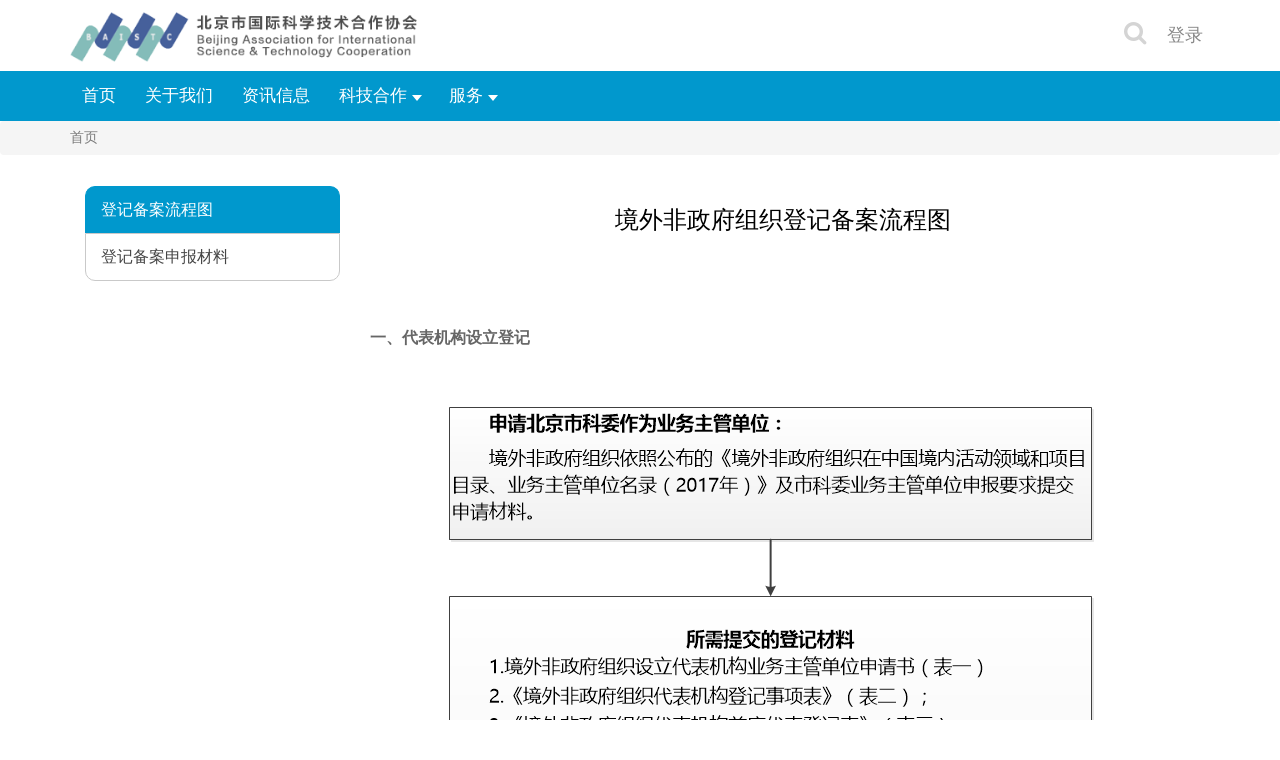

--- FILE ---
content_type: text/html; charset=UTF-8
request_url: http://baistc.org/index.php/services/foreign-NGO-service/service-flowchart
body_size: 5140
content:


<!-- THEME DEBUG -->
<!-- THEME HOOK: 'html' -->
<!-- FILE NAME SUGGESTIONS:
   * html--node--50.html.twig
   * html--node--%.html.twig
   * html--node.html.twig
   x html.html.twig
-->
<!-- BEGIN OUTPUT from 'themes/danland/templates/html.html.twig' -->
<!DOCTYPE html>
<html lang="zh-hans" dir="ltr" prefix="content: http://purl.org/rss/1.0/modules/content/  dc: http://purl.org/dc/terms/  foaf: http://xmlns.com/foaf/0.1/  og: http://ogp.me/ns#  rdfs: http://www.w3.org/2000/01/rdf-schema#  schema: http://schema.org/  sioc: http://rdfs.org/sioc/ns#  sioct: http://rdfs.org/sioc/types#  skos: http://www.w3.org/2004/02/skos/core#  xsd: http://www.w3.org/2001/XMLSchema# ">
  <head>
    <meta charset="utf-8" />
<meta name="title" content="境外非政府组织登记备案流程图 | 北京市国际科学技术合作协会" />
<meta name="description" content=" 

一、代表机构设立登记



 " />
<meta name="Generator" content="Drupal 8 (https://www.drupal.org)" />
<meta name="MobileOptimized" content="width" />
<meta name="HandheldFriendly" content="true" />
<meta name="viewport" content="width=device-width, initial-scale=1.0" />
<link rel="shortcut icon" href="/sites/default/files/favicon.ico" type="image/vnd.microsoft.icon" />
<link rel="alternate" hreflang="zh-hans" href="http://baistc.org/index.php/services/foreign-NGO-service/service-flowchart" />
<link rel="canonical" href="http://baistc.org/index.php/services/foreign-NGO-service/service-flowchart" />
<link rel="shortlink" href="http://baistc.org/index.php/node/50" />
<link rel="revision" href="http://baistc.org/index.php/services/foreign-NGO-service/service-flowchart" />

    <title>境外非政府组织登记备案流程图 | 北京市国际科学技术合作协会</title>
    <link rel="stylesheet" media="all" href="/sites/default/files/css/css_c8uKrkdw3uTl-xXgGz0TtfMpOZq9ps2b3GoXRcXqFfo.css" />
<link rel="stylesheet" media="all" href="//maxcdn.bootstrapcdn.com/font-awesome/4.7.0/css/font-awesome.min.css" />
<link rel="stylesheet" media="all" href="/sites/default/files/css/css_IVfHYtUP4XCfJzWUKskOB5If57Wj28_1hHqSUonCW8c.css" />

    
<!--[if lte IE 8]>
<script src="/sites/default/files/js/js_VtafjXmRvoUgAzqzYTA3Wrjkx9wcWhjP0G4ZnnqRamA.js"></script>
<![endif]-->

  </head>
  <body class="one-sidebar one-sidebar-left user-logout path-node page-node-type-ngo-service">
        <a href="#main-content" class="visually-hidden focusable skip-link">
      跳转到主要内容
    </a>
    
    

<!-- THEME DEBUG -->
<!-- THEME HOOK: 'off_canvas_page_wrapper' -->
<!-- BEGIN OUTPUT from 'core/themes/stable/templates/content/off-canvas-page-wrapper.html.twig' -->
  <div class="dialog-off-canvas-main-canvas" data-off-canvas-main-canvas>
    

<!-- THEME DEBUG -->
<!-- THEME HOOK: 'page' -->
<!-- FILE NAME SUGGESTIONS:
   * page--node--50.html.twig
   * page--node--%.html.twig
   * page--node.html.twig
   x page.html.twig
-->
<!-- BEGIN OUTPUT from 'themes/danland/templates/page.html.twig' -->
<!-- <div> </div> -->
<!--  -->
<div class="user-r">baistc</div>

<div>

  <div id="header">
    <div id="header-wrapper">
		  <div class="container">

    
      <div class="header-logo col-sm-4" >

<!-- THEME DEBUG -->
<!-- THEME HOOK: 'region' -->
<!-- FILE NAME SUGGESTIONS:
   * region--header.html.twig
   x region.html.twig
-->
<!-- BEGIN OUTPUT from 'themes/danland/templates/region.html.twig' -->
  <div class="region region-header">
    

<!-- THEME DEBUG -->
<!-- THEME HOOK: 'block' -->
<!-- FILE NAME SUGGESTIONS:
   * block--danland-branding.html.twig
   x block--system-branding-block.html.twig
   * block--system.html.twig
   * block.html.twig
-->
<!-- BEGIN OUTPUT from 'themes/danland/templates/block--system-branding-block.html.twig' -->
<div id="block-danland-branding" class="block site-branding">
  
    
  <div class="content">
          <div id="logo-wrapper">
      <div class="logo">
        <a href="/" title="" rel="home" id="logo">
          <img src="/sites/default/files/logo_0.png" alt="" />
        </a>
      </div>
    </div><!-- end logo wrapper -->
    
    </div>
</div>

<!-- END OUTPUT from 'themes/danland/templates/block--system-branding-block.html.twig' -->


  </div>

<!-- END OUTPUT from 'themes/danland/templates/region.html.twig' -->

</div>


              <div id="search-box" class="col-sm-4">
          

<!-- THEME DEBUG -->
<!-- THEME HOOK: 'region' -->
<!-- FILE NAME SUGGESTIONS:
   * region--search-box.html.twig
   x region.html.twig
-->
<!-- BEGIN OUTPUT from 'themes/danland/templates/region.html.twig' -->
  <div class="region region-search_box">
    

<!-- THEME DEBUG -->
<!-- THEME HOOK: 'block' -->
<!-- FILE NAME SUGGESTIONS:
   * block--solorsousuo.html.twig
   * block--block-content--c64c4226-83c9-4574-bdce-79f34cbae679.html.twig
   * block--block-content.html.twig
   * block--block-content.html.twig
   x block.html.twig
-->
<!-- BEGIN OUTPUT from 'themes/danland/templates/block.html.twig' -->
<div id="block-solorsousuo" class="block">
  
    
  <div class="content">
          

<!-- THEME DEBUG -->
<!-- THEME HOOK: 'field' -->
<!-- FILE NAME SUGGESTIONS:
   * field--block-content--body--basic.html.twig
   * field--block-content--body.html.twig
   * field--block-content--basic.html.twig
   * field--body.html.twig
   x field--text-with-summary.html.twig
   * field.html.twig
-->
<!-- BEGIN OUTPUT from 'core/themes/classy/templates/field/field--text-with-summary.html.twig' -->

            <div class="clearfix text-formatted field field--name-body field--type-text-with-summary field--label-hidden field__item"><div class="solor-search">
<form action="/search/node" data-drupal-form-fields="" method="get"><input name="keys" placehodler="请输入关键词" type="text" /><button value="submit"><i class="fa fa-search"></i></button></form>
</div>
</div>
      
<!-- END OUTPUT from 'core/themes/classy/templates/field/field--text-with-summary.html.twig' -->


      </div>
</div>

<!-- END OUTPUT from 'themes/danland/templates/block.html.twig' -->


  </div>

<!-- END OUTPUT from 'themes/danland/templates/region.html.twig' -->


        </div><!-- /search-box -->
      
             
        <div class="lag col-sm-8" >
         <div class="lag-son">
                   

<!-- THEME DEBUG -->
<!-- THEME HOOK: 'region' -->
<!-- FILE NAME SUGGESTIONS:
   * region--lag.html.twig
   x region.html.twig
-->
<!-- BEGIN OUTPUT from 'themes/danland/templates/region.html.twig' -->
  <div class="region region-lag">
    

<!-- THEME DEBUG -->
<!-- THEME HOOK: 'block' -->
<!-- FILE NAME SUGGESTIONS:
   * block--yonghuzhanghucaidan.html.twig
   * block--system-menu-block--account.html.twig
   x block--system-menu-block.html.twig
   * block--system.html.twig
   * block.html.twig
-->
<!-- BEGIN OUTPUT from 'core/themes/classy/templates/block/block--system-menu-block.html.twig' -->
<nav role="navigation" aria-labelledby="block-yonghuzhanghucaidan-menu" id="block-yonghuzhanghucaidan" class="block block-menu navigation menu--account">
            
  <h2 class="block-title visually-hidden" id="block-yonghuzhanghucaidan-menu">管理</h2>
  

        

<!-- THEME DEBUG -->
<!-- THEME HOOK: 'menu__account' -->
<!-- FILE NAME SUGGESTIONS:
   * menu--account.html.twig
   x menu.html.twig
-->
<!-- BEGIN OUTPUT from 'themes/danland/templates/menu.html.twig' -->

              <ul class="menu menu-parent">
                    <li class="menu-item">
        <a href="/return-false"><i class="fa fa-search" aria-hidden="true"></i> 搜索</a>
              </li>
                <li class="menu-item">
        <a href="/user/login" data-drupal-link-system-path="user/login">登录</a>
              </li>
        </ul>
  


<!-- END OUTPUT from 'themes/danland/templates/menu.html.twig' -->


  </nav>

<!-- END OUTPUT from 'core/themes/classy/templates/block/block--system-menu-block.html.twig' -->


  </div>

<!-- END OUTPUT from 'themes/danland/templates/region.html.twig' -->


          </div>
        </div>
      
          </div><!-- end header-wrapper -->
    </div><!-- end clearfix -->
  </div> <!-- /header -->
  
  
  <div id="menu">
  <div class="clearfix ">
              <div id="nav" class="container">
          

<!-- THEME DEBUG -->
<!-- THEME HOOK: 'region' -->
<!-- FILE NAME SUGGESTIONS:
   * region--primary-menu.html.twig
   x region.html.twig
-->
<!-- BEGIN OUTPUT from 'themes/danland/templates/region.html.twig' -->
  <div class="region region-primary_menu">
    

<!-- THEME DEBUG -->
<!-- THEME HOOK: 'block' -->
<!-- FILE NAME SUGGESTIONS:
   * block--fullmenuzhudaohang.html.twig
   * block--fullmenu-block--main.html.twig
   * block--fullmenu-block.html.twig
   * block--fullmenu.html.twig
   x block.html.twig
-->
<!-- BEGIN OUTPUT from 'themes/danland/templates/block.html.twig' -->
<div id="block-fullmenuzhudaohang" class="block">
  
    
  <div class="content">
          

<!-- THEME DEBUG -->
<!-- THEME HOOK: 'menu__main' -->
<!-- FILE NAME SUGGESTIONS:
   * menu--main.html.twig
   x menu.html.twig
-->
<!-- BEGIN OUTPUT from 'themes/danland/templates/menu.html.twig' -->

              <ul class="menu menu-parent">
                    <li class="menu-item">
        <a href="/" data-drupal-link-system-path="&lt;front&gt;">首页</a>
              </li>
                <li class="menu-item">
        <a href="/about">关于我们</a>
              </li>
                <li class="menu-item">
        <a href="/news" data-drupal-link-system-path="news">资讯信息</a>
              </li>
                <li class="menu-item menu-item--expanded expanded">
        <a href="/cooperation/achievements" data-drupal-link-system-path="cooperation/achievements">科技合作</a>
                                <ul class="menu">
                    <li class="menu-item">
        <a href="/cooperation/achievements" data-drupal-link-system-path="cooperation/achievements">科技合作成果</a>
              </li>
                <li class="menu-item">
        <a href="/cooperation/organizations" data-drupal-link-system-path="cooperation/organizations">科技合作伙伴</a>
              </li>
        </ul>
  
              </li>
                <li class="menu-item menu-item--expanded expanded">
        <a href="/services/foreign-tech-service/service-flowchart">服务</a>
                                <ul class="menu">
                    <li class="menu-item">
        <a href="/services/foreign-tech-service/service-flowchart">外事科技服务</a>
              </li>
                <li class="menu-item">
        <a href="/services/foreign-NGO-service/service-flowchart">境外非政府组织服务</a>
              </li>
        </ul>
  
              </li>
        </ul>
  


<!-- END OUTPUT from 'themes/danland/templates/menu.html.twig' -->


      </div>
</div>

<!-- END OUTPUT from 'themes/danland/templates/block.html.twig' -->



<!-- THEME DEBUG -->
<!-- THEME HOOK: 'block' -->
<!-- FILE NAME SUGGESTIONS:
   * block--zhudaohang.html.twig
   * block--system-menu-block--main.html.twig
   x block--system-menu-block.html.twig
   * block--system.html.twig
   * block.html.twig
-->
<!-- BEGIN OUTPUT from 'core/themes/classy/templates/block/block--system-menu-block.html.twig' -->
<nav role="navigation" aria-labelledby="block-zhudaohang-menu" id="block-zhudaohang" class="block block-menu navigation menu--main">
            
  <h2 class="block-title visually-hidden" id="block-zhudaohang-menu">科技合作</h2>
  

        

<!-- THEME DEBUG -->
<!-- THEME HOOK: 'menu__main' -->
<!-- FILE NAME SUGGESTIONS:
   * menu--main.html.twig
   x menu.html.twig
-->
<!-- BEGIN OUTPUT from 'themes/danland/templates/menu.html.twig' -->

              <ul class="menu menu-parent">
                    <li class="menu-item">
        <a href="/" data-drupal-link-system-path="&lt;front&gt;">首页</a>
              </li>
                <li class="menu-item">
        <a href="/about">关于我们</a>
              </li>
                <li class="menu-item">
        <a href="/news" data-drupal-link-system-path="news">资讯信息</a>
              </li>
                <li class="menu-item menu-item--expanded expanded">
        <a href="/cooperation/achievements" data-drupal-link-system-path="cooperation/achievements">科技合作</a>
                                <ul class="menu">
                    <li class="menu-item">
        <a href="/cooperation/achievements" data-drupal-link-system-path="cooperation/achievements">科技合作成果</a>
              </li>
                <li class="menu-item">
        <a href="/cooperation/organizations" data-drupal-link-system-path="cooperation/organizations">科技合作伙伴</a>
              </li>
        </ul>
  
              </li>
                <li class="menu-item menu-item--expanded expanded">
        <a href="/services/foreign-tech-service/service-flowchart">服务</a>
                                <ul class="menu">
                    <li class="menu-item">
        <a href="/services/foreign-tech-service/service-flowchart">外事科技服务</a>
              </li>
                <li class="menu-item">
        <a href="/services/foreign-NGO-service/service-flowchart">境外非政府组织服务</a>
              </li>
        </ul>
  
              </li>
        </ul>
  


<!-- END OUTPUT from 'themes/danland/templates/menu.html.twig' -->


  </nav>

<!-- END OUTPUT from 'core/themes/classy/templates/block/block--system-menu-block.html.twig' -->


  </div>

<!-- END OUTPUT from 'themes/danland/templates/region.html.twig' -->


        </div>
        </div>
  </div> <!-- end menu -->
  
  
    <div id="slideshow-wrapper">
    <div class="clearfix">
      <div class="slideshow-inner">
                                  <div class="slideshow">
                      </div>
              </div>
    </div>
 
   </div>
  <div class="breadcrumb"><div class="container">

<!-- THEME DEBUG -->
<!-- THEME HOOK: 'region' -->
<!-- FILE NAME SUGGESTIONS:
   * region--breadcrumb.html.twig
   x region.html.twig
-->
<!-- BEGIN OUTPUT from 'themes/danland/templates/region.html.twig' -->
  <div class="region region-breadcrumb">
    

<!-- THEME DEBUG -->
<!-- THEME HOOK: 'block' -->
<!-- FILE NAME SUGGESTIONS:
   * block--danland-breadcrumbs.html.twig
   * block--system-breadcrumb-block.html.twig
   * block--system.html.twig
   x block.html.twig
-->
<!-- BEGIN OUTPUT from 'themes/danland/templates/block.html.twig' -->
<div id="block-danland-breadcrumbs" class="block">
  
    
  <div class="content">
          

<!-- THEME DEBUG -->
<!-- THEME HOOK: 'breadcrumb' -->
<!-- BEGIN OUTPUT from 'themes/danland/templates/breadcrumb.html.twig' -->
  <nav role="navigation" aria-labelledby="system-breadcrumb" >
    <h2 class="visually-hidden">面包屑</h2>
    <ol>
              <li>
                      <a href="/">首页</a>
                  </li>
          </ol>
  </nav>

<!-- END OUTPUT from 'themes/danland/templates/breadcrumb.html.twig' -->


      </div>
</div>

<!-- END OUTPUT from 'themes/danland/templates/block.html.twig' -->


  </div>

<!-- END OUTPUT from 'themes/danland/templates/region.html.twig' -->

</div></div>


  <div class="clearfix">
  
  </div>

  <div id="wrapper">
  <div  class="container">
          <div id="sidebar-left" class="column sidebar col-sm-3">
        <div class="section">
          

<!-- THEME DEBUG -->
<!-- THEME HOOK: 'region' -->
<!-- FILE NAME SUGGESTIONS:
   * region--sidebar-first.html.twig
   x region.html.twig
-->
<!-- BEGIN OUTPUT from 'themes/danland/templates/region.html.twig' -->
  <div class="region region-sidebar_first">
    

<!-- THEME DEBUG -->
<!-- THEME HOOK: 'block' -->
<!-- FILE NAME SUGGESTIONS:
   * block--feizhengfu.html.twig
   * block--system-menu-block--feizhengfu.html.twig
   x block--system-menu-block.html.twig
   * block--system.html.twig
   * block.html.twig
-->
<!-- BEGIN OUTPUT from 'core/themes/classy/templates/block/block--system-menu-block.html.twig' -->
<nav role="navigation" aria-labelledby="block-feizhengfu-menu" id="block-feizhengfu" class="block block-menu navigation menu--feizhengfu">
            
  <h2 class="block-title visually-hidden" id="block-feizhengfu-menu">登记备案流程图</h2>
  

        

<!-- THEME DEBUG -->
<!-- THEME HOOK: 'menu__feizhengfu' -->
<!-- FILE NAME SUGGESTIONS:
   * menu--feizhengfu.html.twig
   x menu.html.twig
-->
<!-- BEGIN OUTPUT from 'themes/danland/templates/menu.html.twig' -->

              <ul class="menu menu-parent">
                    <li class="menu-item menu-item--active-trail active-trail">
        <a href="/services/foreign-NGO-service/service-flowchart" data-drupal-link-system-path="node/50" class="is-active">登记备案流程图</a>
              </li>
                <li class="menu-item">
        <a href="/services/foreign-NGO-service/registration-and-filing" data-drupal-link-system-path="node/51">登记备案申报材料</a>
              </li>
        </ul>
  


<!-- END OUTPUT from 'themes/danland/templates/menu.html.twig' -->


  </nav>

<!-- END OUTPUT from 'core/themes/classy/templates/block/block--system-menu-block.html.twig' -->


  </div>

<!-- END OUTPUT from 'themes/danland/templates/region.html.twig' -->


        </div>
      </div> <!-- end sidebar-first -->
        
    
    <div id="content"   class="col-sm-9" >
 
      <a id="main-content"></a>
            
    
      
      
      
      
      
            
      
      
            
      
      
            
              <div class="content-middle">
          

<!-- THEME DEBUG -->
<!-- THEME HOOK: 'region' -->
<!-- FILE NAME SUGGESTIONS:
   * region--content.html.twig
   x region.html.twig
-->
<!-- BEGIN OUTPUT from 'themes/danland/templates/region.html.twig' -->
  <div class="region region-content">
    <div data-drupal-messages-fallback class="hidden"></div>

<!-- THEME DEBUG -->
<!-- THEME HOOK: 'block' -->
<!-- FILE NAME SUGGESTIONS:
   * block--danland-page-title.html.twig
   * block--page-title-block.html.twig
   * block--core.html.twig
   x block.html.twig
-->
<!-- BEGIN OUTPUT from 'themes/danland/templates/block.html.twig' -->
<div id="block-danland-page-title" class="block">
  
    
  <div class="content">
          

<!-- THEME DEBUG -->
<!-- THEME HOOK: 'page_title' -->
<!-- BEGIN OUTPUT from 'core/themes/classy/templates/content/page-title.html.twig' -->

  <h1 class="page-title">

<!-- THEME DEBUG -->
<!-- THEME HOOK: 'field' -->
<!-- FILE NAME SUGGESTIONS:
   * field--node--title--ngo-service.html.twig
   x field--node--title.html.twig
   * field--node--ngo-service.html.twig
   * field--title.html.twig
   * field--string.html.twig
   * field.html.twig
-->
<!-- BEGIN OUTPUT from 'core/themes/classy/templates/field/field--node--title.html.twig' -->
<span class="field field--name-title field--type-string field--label-hidden">境外非政府组织登记备案流程图</span>

<!-- END OUTPUT from 'core/themes/classy/templates/field/field--node--title.html.twig' -->

</h1>


<!-- END OUTPUT from 'core/themes/classy/templates/content/page-title.html.twig' -->


      </div>
</div>

<!-- END OUTPUT from 'themes/danland/templates/block.html.twig' -->



<!-- THEME DEBUG -->
<!-- THEME HOOK: 'block' -->
<!-- FILE NAME SUGGESTIONS:
   * block--danland-content.html.twig
   * block--system-main-block.html.twig
   * block--system.html.twig
   x block.html.twig
-->
<!-- BEGIN OUTPUT from 'themes/danland/templates/block.html.twig' -->
<div id="block-danland-content" class="block">
  
    
  <div class="content">
          

<!-- THEME DEBUG -->
<!-- THEME HOOK: 'node' -->
<!-- FILE NAME SUGGESTIONS:
   * node--50--full.html.twig
   * node--50.html.twig
   * node--ngo-service--full.html.twig
   * node--ngo-service.html.twig
   * node--full.html.twig
   x node.html.twig
-->
<!-- BEGIN OUTPUT from 'themes/danland/templates/node.html.twig' -->
<article data-history-node-id="50" role="article" about="/index.php/services/foreign-NGO-service/service-flowchart" class="node node--type-ngo-service node--view-mode-full">

  
    

  
    <div class="content">
      

<!-- THEME DEBUG -->
<!-- THEME HOOK: 'links__node' -->
<!-- FILE NAME SUGGESTIONS:
   x links--node.html.twig
   x links--node.html.twig
   * links.html.twig
-->
<!-- BEGIN OUTPUT from 'core/themes/classy/templates/content/links--node.html.twig' -->
  <div class="node__links">
    <div class="links">
  <ul class="links inline"><li class="comment-forbidden"></li></ul>
  </div>  </div>

<!-- END OUTPUT from 'core/themes/classy/templates/content/links--node.html.twig' -->



<!-- THEME DEBUG -->
<!-- THEME HOOK: 'field' -->
<!-- FILE NAME SUGGESTIONS:
   * field--node--body--ngo-service.html.twig
   * field--node--body.html.twig
   * field--node--ngo-service.html.twig
   * field--body.html.twig
   x field--text-with-summary.html.twig
   * field.html.twig
-->
<!-- BEGIN OUTPUT from 'core/themes/classy/templates/field/field--text-with-summary.html.twig' -->

            <div class="clearfix text-formatted field field--name-body field--type-text-with-summary field--label-hidden field__item"><h1 align="center"> </h1>

<h2><strong>一、代表机构设立登记</strong></h2>

<p><img alt="流程图-代表机构设立登记" data-entity-type="file" data-entity-uuid="b6236e4c-3a7a-4e53-9fa7-9cf5d04e2e8a" src="/sites/default/files/inline-images/%E6%B5%81%E7%A8%8B%E5%9B%BE-%E4%BB%A3%E8%A1%A8%E6%9C%BA%E6%9E%84%E8%AE%BE%E7%AB%8B%E7%99%BB%E8%AE%B0-4.png" class="align-left" /></p>

<p> </p>

<h2><strong>二、代表机构变更登记</strong></h2>

<p><img alt="流程图-代表机构变更登记" data-entity-type="file" data-entity-uuid="48455aca-4dd6-4011-9c03-172d91cb01b1" src="/sites/default/files/inline-images/%E6%B5%81%E7%A8%8B%E5%9B%BE-%E4%BB%A3%E8%A1%A8%E6%9C%BA%E6%9E%84%E5%8F%98%E6%9B%B4%E7%99%BB%E8%AE%B0-4_1.png" class="align-left" /></p>

<p> </p>

<h2><strong>三、代表机构注销登记</strong></h2>

<p><img alt="流程图-代表机构注销登记" data-entity-type="file" data-entity-uuid="9cf04ea8-6b6d-4c3c-a1ee-7cd962999613" src="/sites/default/files/inline-images/%E6%B5%81%E7%A8%8B%E5%9B%BE-%E4%BB%A3%E8%A1%A8%E6%9C%BA%E6%9E%84%E6%B3%A8%E9%94%80%E7%99%BB%E8%AE%B0-4.png" class="align-left" /></p>

<p> </p>

<h2><strong>四、临时活动备案</strong></h2>

<p><img alt="流程图-临时活动备案" data-entity-type="file" data-entity-uuid="ccd30aad-a206-40a6-a633-132e93755f5c" src="/sites/default/files/inline-images/%E6%B5%81%E7%A8%8B%E5%9B%BE-%E4%B8%B4%E6%97%B6%E6%B4%BB%E5%8A%A8%E5%A4%87%E6%A1%88-4.png" class="align-left" /></p>

<p> </p>
</div>
      
<!-- END OUTPUT from 'core/themes/classy/templates/field/field--text-with-summary.html.twig' -->


    </div>

</article>

<!-- END OUTPUT from 'themes/danland/templates/node.html.twig' -->


      </div>
</div>

<!-- END OUTPUT from 'themes/danland/templates/block.html.twig' -->


  </div>

<!-- END OUTPUT from 'themes/danland/templates/region.html.twig' -->


        </div>
            
            
    </div> <!-- end content -->
    
	<div class="clearfix">
      </div>
</div>
  </div> <!-- end wrapper -->


  
<div class="clearfix">
  
</div>

<div class="clearfix">
  <div id="footer-wrapper">
          <div id="footer" class="container">
        

<!-- THEME DEBUG -->
<!-- THEME HOOK: 'region' -->
<!-- FILE NAME SUGGESTIONS:
   * region--footer.html.twig
   x region.html.twig
-->
<!-- BEGIN OUTPUT from 'themes/danland/templates/region.html.twig' -->
  <div class="region region-footer">
    

<!-- THEME DEBUG -->
<!-- THEME HOOK: 'block' -->
<!-- FILE NAME SUGGESTIONS:
   * block--yejiao.html.twig
   * block--block-content--f45b8328-fc30-4ea8-8fae-1f71066f0549.html.twig
   * block--block-content.html.twig
   * block--block-content.html.twig
   x block.html.twig
-->
<!-- BEGIN OUTPUT from 'themes/danland/templates/block.html.twig' -->
<div id="block-yejiao" class="block">
  
    
  <div class="content">
          

<!-- THEME DEBUG -->
<!-- THEME HOOK: 'field' -->
<!-- FILE NAME SUGGESTIONS:
   * field--block-content--body--basic.html.twig
   * field--block-content--body.html.twig
   * field--block-content--basic.html.twig
   * field--body.html.twig
   x field--text-with-summary.html.twig
   * field.html.twig
-->
<!-- BEGIN OUTPUT from 'core/themes/classy/templates/field/field--text-with-summary.html.twig' -->

            <div class="clearfix text-formatted field field--name-body field--type-text-with-summary field--label-hidden field__item"><div class="col-sm-9 ">
<div class="col-sm-6">
<p class="footer-posation">北京市西直门南大街16号 北京科技大楼西楼806-3室</p>

<p class="footer-email">info@baistc.org</p>
</div>

<div class="col-sm-6">
<p class="footer-phone1">86-10-66153817</p>

<p class="footer-e">86-10-66154712</p>
</div>

<div class="col-sm-12">
<p class="copyright">© BAISTC 北京市国际科学技术合作协会 版权所有 <a href="https://beian.miit.gov.cn">京ICP备12017799号-2</a> <a href="http://www.beian.gov.cn/portal/registerSystemInfo?recordcode=11010202007189"><img alt="公安备案图标" data-entity-type="file" data-entity-uuid="d3b6e143-7b63-4b0d-b931-c5fc64dc9cdb" src="/sites/default/files/inline-images/%E5%85%AC%E5%AE%89%E5%A4%87%E6%A1%88%E5%9B%BE%E6%A0%87.png" />京公网安备 11010202007189号</a></p>
</div>
</div>

<div class="col-sm-3"><!--<p class="footer-post">100035</p>-->
<div class="col-myself-left"><img alt="wechat" data-entity-type="file" data-entity-uuid="fa1455e6-15f5-4812-9a8e-8c53f7757d03" src="/sites/default/files/inline-images/wchat.jpg" style="cursor:hand;" class="align-center" /></div>

<div class="col-myself-left">
<p>关注我们</p>

<p>（扫一扫）</p>
</div>
</div>
</div>
      
<!-- END OUTPUT from 'core/themes/classy/templates/field/field--text-with-summary.html.twig' -->


      </div>
</div>

<!-- END OUTPUT from 'themes/danland/templates/block.html.twig' -->



<!-- THEME DEBUG -->
<!-- THEME HOOK: 'block' -->
<!-- FILE NAME SUGGESTIONS:
   * block--baidutongji.html.twig
   * block--block-content--d15f305d-89a5-4b30-9947-be5b7fda2774.html.twig
   * block--block-content.html.twig
   * block--block-content.html.twig
   x block.html.twig
-->
<!-- BEGIN OUTPUT from 'themes/danland/templates/block.html.twig' -->
<div id="block-baidutongji" class="block">
  
    
  <div class="content">
          

<!-- THEME DEBUG -->
<!-- THEME HOOK: 'field' -->
<!-- FILE NAME SUGGESTIONS:
   * field--block-content--body--basic.html.twig
   * field--block-content--body.html.twig
   * field--block-content--basic.html.twig
   * field--body.html.twig
   x field--text-with-summary.html.twig
   * field.html.twig
-->
<!-- BEGIN OUTPUT from 'core/themes/classy/templates/field/field--text-with-summary.html.twig' -->

            <div class="clearfix text-formatted field field--name-body field--type-text-with-summary field--label-hidden field__item"></div>
      
<!-- END OUTPUT from 'core/themes/classy/templates/field/field--text-with-summary.html.twig' -->


      </div>
</div>

<!-- END OUTPUT from 'themes/danland/templates/block.html.twig' -->


  </div>

<!-- END OUTPUT from 'themes/danland/templates/region.html.twig' -->


      </div>
          </div> <!-- end footer wrapper -->

</div>

</div>
<!-- END OUTPUT from 'themes/danland/templates/page.html.twig' -->


  </div>

<!-- END OUTPUT from 'core/themes/stable/templates/content/off-canvas-page-wrapper.html.twig' -->


    
    <div class="big-wchat-img">
      <div class="wchat-mark"></div>
      <div class="wchat-img"><img src="/sites/default/files/inline-images/wchat.jpg" /></div>
    </div>
    <script type="application/json" data-drupal-selector="drupal-settings-json">{"path":{"baseUrl":"\/index.php\/","scriptPath":null,"pathPrefix":"","currentPath":"node\/50","currentPathIsAdmin":false,"isFront":false,"currentLanguage":"zh-hans"},"pluralDelimiter":"\u0003","suppressDeprecationErrors":true,"user":{"uid":0,"permissionsHash":"0b9d579bb208aa2bf024d53a02bda0ecb2570f3b41d6b481478ce51e40ac8337"}}</script>
<script src="/sites/default/files/js/js_vSla0YVKCfsT8fgLpoFtE2m8BM5e2Z-WSHmIiOE0aTM.js"></script>

  </body>
</html>

<!-- END OUTPUT from 'themes/danland/templates/html.html.twig' -->



--- FILE ---
content_type: text/css
request_url: http://baistc.org/sites/default/files/css/css_IVfHYtUP4XCfJzWUKskOB5If57Wj28_1hHqSUonCW8c.css
body_size: 35783
content:
.action-links{margin:1em 0;padding:0;list-style:none;}[dir="rtl"] .action-links{margin-right:0;}.action-links li{display:inline-block;margin:0 0.3em;}.action-links li:first-child{margin-left:0;}[dir="rtl"] .action-links li:first-child{margin-right:0;margin-left:0.3em;}.button-action{display:inline-block;padding:0.2em 0.5em 0.3em;text-decoration:none;line-height:160%;}.button-action:before{margin-left:-0.1em;padding-right:0.2em;content:"+";font-weight:900;}[dir="rtl"] .button-action:before{margin-right:-0.1em;margin-left:0;padding-right:0;padding-left:0.2em;}
.breadcrumb{padding-bottom:0.5em;}.breadcrumb ol{margin:0;padding:0;}[dir="rtl"] .breadcrumb ol{margin-right:0;}.breadcrumb li{display:inline;margin:0;padding:0;list-style-type:none;}.breadcrumb li:before{content:" \BB ";}.breadcrumb li:first-child:before{content:none;}
.button,.image-button{margin-right:1em;margin-left:1em;}.button:first-child,.image-button:first-child{margin-right:0;margin-left:0;}
.collapse-processed > summary{padding-right:0.5em;padding-left:0.5em;}.collapse-processed > summary:before{float:left;width:1em;height:1em;content:"";background:url(/core/misc/menu-expanded.png) 0 100% no-repeat;}[dir="rtl"] .collapse-processed > summary:before{float:right;background-position:100% 100%;}.collapse-processed:not([open]) > summary:before{-ms-transform:rotate(-90deg);-webkit-transform:rotate(-90deg);transform:rotate(-90deg);background-position:25% 35%;}[dir="rtl"] .collapse-processed:not([open]) > summary:before{-ms-transform:rotate(90deg);-webkit-transform:rotate(90deg);transform:rotate(90deg);background-position:75% 35%;}
.container-inline label:after,.container-inline .label:after{content:":";}.form-type-radios .container-inline label:after,.form-type-checkboxes .container-inline label:after{content:"";}.form-type-radios .container-inline .form-type-radio,.form-type-checkboxes .container-inline .form-type-checkbox{margin:0 1em;}.container-inline .form-actions,.container-inline.form-actions{margin-top:0;margin-bottom:0;}
details{margin-top:1em;margin-bottom:1em;border:1px solid #ccc;}details > .details-wrapper{padding:0.5em 1.5em;}summary{padding:0.2em 0.5em;cursor:pointer;}
.exposed-filters .filters{float:left;margin-right:1em;}[dir="rtl"] .exposed-filters .filters{float:right;margin-right:0;margin-left:1em;}.exposed-filters .form-item{margin:0 0 0.1em 0;padding:0;}.exposed-filters .form-item label{float:left;width:10em;font-weight:normal;}[dir="rtl"] .exposed-filters .form-item label{float:right;}.exposed-filters .form-select{width:14em;}.exposed-filters .current-filters{margin-bottom:1em;}.exposed-filters .current-filters .placeholder{font-weight:bold;font-style:normal;}.exposed-filters .additional-filters{float:left;margin-right:1em;}[dir="rtl"] .exposed-filters .additional-filters{float:right;margin-right:0;margin-left:1em;}
.field__label{font-weight:bold;}.field--label-inline .field__label,.field--label-inline .field__items{float:left;}.field--label-inline .field__label,.field--label-inline > .field__item,.field--label-inline .field__items{padding-right:0.5em;}[dir="rtl"] .field--label-inline .field__label,[dir="rtl"] .field--label-inline .field__items{padding-right:0;padding-left:0.5em;}.field--label-inline .field__label::after{content:":";}
form .field-multiple-table{margin:0;}form .field-multiple-table .field-multiple-drag{width:30px;padding-right:0;}[dir="rtl"] form .field-multiple-table .field-multiple-drag{padding-left:0;}form .field-multiple-table .field-multiple-drag .tabledrag-handle{padding-right:0.5em;}[dir="rtl"] form .field-multiple-table .field-multiple-drag .tabledrag-handle{padding-right:0;padding-left:0.5em;}form .field-add-more-submit{margin:0.5em 0 0;}.form-item,.form-actions{margin-top:1em;margin-bottom:1em;}tr.odd .form-item,tr.even .form-item{margin-top:0;margin-bottom:0;}.form-composite > .fieldset-wrapper > .description,.form-item .description{font-size:0.85em;}label.option{display:inline;font-weight:normal;}.form-composite > legend,.label{display:inline;margin:0;padding:0;font-size:inherit;font-weight:bold;}.form-checkboxes .form-item,.form-radios .form-item{margin-top:0.4em;margin-bottom:0.4em;}.form-type-radio .description,.form-type-checkbox .description{margin-left:2.4em;}[dir="rtl"] .form-type-radio .description,[dir="rtl"] .form-type-checkbox .description{margin-right:2.4em;margin-left:0;}.marker{color:#e00;}.form-required:after{display:inline-block;width:6px;height:6px;margin:0 0.3em;content:"";vertical-align:super;background-image:url(/core/misc/icons/ee0000/required.svg);background-repeat:no-repeat;background-size:6px 6px;}abbr.tabledrag-changed,abbr.ajax-changed{border-bottom:none;}.form-item input.error,.form-item textarea.error,.form-item select.error{border:2px solid red;}.form-item--error-message:before{display:inline-block;width:14px;height:14px;content:"";vertical-align:sub;background:url(/core/misc/icons/e32700/error.svg) no-repeat;background-size:contain;}
.icon-help{padding:1px 0 1px 20px;background:url(/core/misc/help.png) 0 50% no-repeat;}[dir="rtl"] .icon-help{padding:1px 20px 1px 0;background-position:100% 50%;}.feed-icon{display:block;overflow:hidden;width:16px;height:16px;text-indent:-9999px;background:url(/core/misc/feed.svg) no-repeat;}
.form--inline .form-item{float:left;margin-right:0.5em;}[dir="rtl"] .form--inline .form-item{float:right;margin-right:0;margin-left:0.5em;}[dir="rtl"] .views-filterable-options-controls .form-item{margin-right:2%;}.form--inline .form-item-separator{margin-top:2.3em;margin-right:1em;margin-left:0.5em;}[dir="rtl"] .form--inline .form-item-separator{margin-right:0.5em;margin-left:1em;}.form--inline .form-actions{clear:left;}[dir="rtl"] .form--inline .form-actions{clear:right;}
.item-list .title{font-weight:bold;}.item-list ul{margin:0 0 0.75em 0;padding:0;}.item-list li{margin:0 0 0.25em 1.5em;padding:0;}[dir="rtl"] .item-list li{margin:0 1.5em 0.25em 0;}.item-list--comma-list{display:inline;}.item-list--comma-list .item-list__comma-list,.item-list__comma-list li,[dir="rtl"] .item-list--comma-list .item-list__comma-list,[dir="rtl"] .item-list__comma-list li{margin:0;}
button.link{margin:0;padding:0;cursor:pointer;border:0;background:transparent;font-size:1em;}label button.link{font-weight:bold;}
ul.inline,ul.links.inline{display:inline;padding-left:0;}[dir="rtl"] ul.inline,[dir="rtl"] ul.links.inline{padding-right:0;padding-left:15px;}ul.inline li{display:inline;padding:0 0.5em;list-style-type:none;}ul.links a.is-active{color:#000;}
ul.menu{margin-left:1em;padding:0;list-style:none outside;text-align:left;}[dir="rtl"] ul.menu{margin-right:1em;margin-left:0;text-align:right;}.menu-item--expanded{list-style-type:circle;list-style-image:url(/core/misc/menu-expanded.png);}.menu-item--collapsed{list-style-type:disc;list-style-image:url(/core/misc/menu-collapsed.png);}[dir="rtl"] .menu-item--collapsed{list-style-image:url(/core/misc/menu-collapsed-rtl.png);}.menu-item{margin:0;padding-top:0.2em;}ul.menu a.is-active{color:#000;}
.more-link{display:block;text-align:right;}[dir="rtl"] .more-link{text-align:left;}
.pager__items{clear:both;text-align:center;}.pager__item{display:inline;padding:0.5em;}.pager__item.is-active{font-weight:bold;}
tr.drag{background-color:#fffff0;}tr.drag-previous{background-color:#ffd;}body div.tabledrag-changed-warning{margin-bottom:0.5em;}
tr.selected td{background:#ffc;}td.checkbox,th.checkbox{text-align:center;}[dir="rtl"] td.checkbox,[dir="rtl"] th.checkbox{text-align:center;}
th.is-active img{display:inline;}td.is-active{background-color:#ddd;}
div.tabs{margin:1em 0;}ul.tabs{margin:0 0 0.5em;padding:0;list-style:none;}.tabs > li{display:inline-block;margin-right:0.3em;}[dir="rtl"] .tabs > li{margin-right:0;margin-left:0.3em;}.tabs a{display:block;padding:0.2em 1em;text-decoration:none;}.tabs a.is-active{background-color:#eee;}.tabs a:focus,.tabs a:hover{background-color:#f5f5f5;}
.form-textarea-wrapper textarea{display:block;box-sizing:border-box;width:100%;margin:0;}
.ui-dialog--narrow{max-width:500px;}@media screen and (max-width:600px){.ui-dialog--narrow{min-width:95%;max-width:95%;}}
.messages{padding:15px 20px 15px 35px;word-wrap:break-word;border:1px solid;border-width:1px 1px 1px 0;border-radius:2px;background:no-repeat 10px 17px;overflow-wrap:break-word;}[dir="rtl"] .messages{padding-right:35px;padding-left:20px;text-align:right;border-width:1px 0 1px 1px;background-position:right 10px top 17px;}.messages + .messages{margin-top:1.538em;}.messages__list{margin:0;padding:0;list-style:none;}.messages__item + .messages__item{margin-top:0.769em;}.messages--status{color:#325e1c;border-color:#c9e1bd #c9e1bd #c9e1bd transparent;background-color:#f3faef;background-image:url(/core/misc/icons/73b355/check.svg);box-shadow:-8px 0 0 #77b259;}[dir="rtl"] .messages--status{margin-left:0;border-color:#c9e1bd transparent #c9e1bd #c9e1bd;box-shadow:8px 0 0 #77b259;}.messages--warning{color:#734c00;border-color:#f4daa6 #f4daa6 #f4daa6 transparent;background-color:#fdf8ed;background-image:url(/core/misc/icons/e29700/warning.svg);box-shadow:-8px 0 0 #e09600;}[dir="rtl"] .messages--warning{border-color:#f4daa6 transparent #f4daa6 #f4daa6;box-shadow:8px 0 0 #e09600;}.messages--error{color:#a51b00;border-color:#f9c9bf #f9c9bf #f9c9bf transparent;background-color:#fcf4f2;background-image:url(/core/misc/icons/e32700/error.svg);box-shadow:-8px 0 0 #e62600;}[dir="rtl"] .messages--error{border-color:#f9c9bf transparent #f9c9bf #f9c9bf;box-shadow:8px 0 0 #e62600;}.messages--error p.error{color:#a51b00;}
html{font-family:sans-serif;-webkit-text-size-adjust:100%;-ms-text-size-adjust:100%}body{margin:0}article,aside,details,figcaption,figure,footer,header,hgroup,main,menu,nav,section,summary{display:block}audio,canvas,progress,video{display:inline-block;vertical-align:baseline}audio:not([controls]){display:none;height:0}[hidden],template{display:none}a{background-color:transparent}a:active,a:hover{outline:0}abbr[title]{border-bottom:1px dotted}b,strong{font-weight:700}dfn{font-style:italic}h1{margin:.67em 0;font-size:2em}mark{color:#000;background:#ff0}small{font-size:80%}sub,sup{position:relative;font-size:75%;line-height:0;vertical-align:baseline}sup{top:-.5em}sub{bottom:-.25em}img{border:0}svg:not(:root){overflow:hidden}figure{margin:1em 40px}hr{height:0;-webkit-box-sizing:content-box;-moz-box-sizing:content-box;box-sizing:content-box}pre{overflow:auto}code,kbd,pre,samp{font-family:monospace,monospace;font-size:1em}button,input,optgroup,select,textarea{margin:0;font:inherit;color:inherit}button{overflow:visible}button,select{text-transform:none}button,html input[type=button],input[type=reset],input[type=submit]{-webkit-appearance:button;cursor:pointer}button[disabled],html input[disabled]{cursor:default}button::-moz-focus-inner,input::-moz-focus-inner{padding:0;border:0}input{line-height:normal}input[type=checkbox],input[type=radio]{-webkit-box-sizing:border-box;-moz-box-sizing:border-box;box-sizing:border-box;padding:0}input[type=number]::-webkit-inner-spin-button,input[type=number]::-webkit-outer-spin-button{height:auto}input[type=search]{-webkit-box-sizing:content-box;-moz-box-sizing:content-box;box-sizing:content-box;-webkit-appearance:textfield}input[type=search]::-webkit-search-cancel-button,input[type=search]::-webkit-search-decoration{-webkit-appearance:none}fieldset{padding:.35em .625em .75em;margin:0 2px;border:1px solid silver}legend{padding:0;border:0}textarea{overflow:auto}optgroup{font-weight:700}table{border-spacing:0;border-collapse:collapse}td,th{padding:0}@media print{*,:after,:before{color:#000!important;text-shadow:none!important;background:0 0!important;-webkit-box-shadow:none!important;box-shadow:none!important}a,a:visited{text-decoration:underline}a[href]:after{content:" (" attr(href) ")"}abbr[title]:after{content:" (" attr(title) ")"}a[href^="javascript:"]:after,a[href^="#"]:after{content:""}blockquote,pre{border:1px solid #999;page-break-inside:avoid}thead{display:table-header-group}img,tr{page-break-inside:avoid}img{max-width:100%!important}h2,h3,p{orphans:3;widows:3}h2,h3{page-break-after:avoid}.navbar{display:none}.btn>.caret,.dropup>.btn>.caret{border-top-color:#000!important}.label{border:1px solid #000}.table{border-collapse:collapse!important}.table td,.table th{background-color:#fff!important}.table-bordered td,.table-bordered th{border:1px solid #ddd!important}}@font-face{font-family:'Glyphicons Halflings';src:url(/themes/danland/fonts/glyphicons-halflings-regular.eot);src:url(/themes/danland/fonts/glyphicons-halflings-regular.eot#iefix) format('embedded-opentype'),url(/themes/danland/fonts/glyphicons-halflings-regular.woff2) format('woff2'),url(/themes/danland/fonts/glyphicons-halflings-regular.woff) format('woff'),url(/themes/danland/fonts/glyphicons-halflings-regular.ttf) format('truetype'),url(/themes/danland/fonts/glyphicons-halflings-regular.svg#glyphicons_halflingsregular) format('svg')}.glyphicon{position:relative;top:1px;display:inline-block;font-family:'Glyphicons Halflings';font-style:normal;font-weight:400;line-height:1;-webkit-font-smoothing:antialiased;-moz-osx-font-smoothing:grayscale}.glyphicon-asterisk:before{content:"\002a"}.glyphicon-plus:before{content:"\002b"}.glyphicon-eur:before,.glyphicon-euro:before{content:"\20ac"}.glyphicon-minus:before{content:"\2212"}.glyphicon-cloud:before{content:"\2601"}.glyphicon-envelope:before{content:"\2709"}.glyphicon-pencil:before{content:"\270f"}.glyphicon-glass:before{content:"\e001"}.glyphicon-music:before{content:"\e002"}.glyphicon-search:before{content:"\e003"}.glyphicon-heart:before{content:"\e005"}.glyphicon-star:before{content:"\e006"}.glyphicon-star-empty:before{content:"\e007"}.glyphicon-user:before{content:"\e008"}.glyphicon-film:before{content:"\e009"}.glyphicon-th-large:before{content:"\e010"}.glyphicon-th:before{content:"\e011"}.glyphicon-th-list:before{content:"\e012"}.glyphicon-ok:before{content:"\e013"}.glyphicon-remove:before{content:"\e014"}.glyphicon-zoom-in:before{content:"\e015"}.glyphicon-zoom-out:before{content:"\e016"}.glyphicon-off:before{content:"\e017"}.glyphicon-signal:before{content:"\e018"}.glyphicon-cog:before{content:"\e019"}.glyphicon-trash:before{content:"\e020"}.glyphicon-home:before{content:"\e021"}.glyphicon-file:before{content:"\e022"}.glyphicon-time:before{content:"\e023"}.glyphicon-road:before{content:"\e024"}.glyphicon-download-alt:before{content:"\e025"}.glyphicon-download:before{content:"\e026"}.glyphicon-upload:before{content:"\e027"}.glyphicon-inbox:before{content:"\e028"}.glyphicon-play-circle:before{content:"\e029"}.glyphicon-repeat:before{content:"\e030"}.glyphicon-refresh:before{content:"\e031"}.glyphicon-list-alt:before{content:"\e032"}.glyphicon-lock:before{content:"\e033"}.glyphicon-flag:before{content:"\e034"}.glyphicon-headphones:before{content:"\e035"}.glyphicon-volume-off:before{content:"\e036"}.glyphicon-volume-down:before{content:"\e037"}.glyphicon-volume-up:before{content:"\e038"}.glyphicon-qrcode:before{content:"\e039"}.glyphicon-barcode:before{content:"\e040"}.glyphicon-tag:before{content:"\e041"}.glyphicon-tags:before{content:"\e042"}.glyphicon-book:before{content:"\e043"}.glyphicon-bookmark:before{content:"\e044"}.glyphicon-print:before{content:"\e045"}.glyphicon-camera:before{content:"\e046"}.glyphicon-font:before{content:"\e047"}.glyphicon-bold:before{content:"\e048"}.glyphicon-italic:before{content:"\e049"}.glyphicon-text-height:before{content:"\e050"}.glyphicon-text-width:before{content:"\e051"}.glyphicon-align-left:before{content:"\e052"}.glyphicon-align-center:before{content:"\e053"}.glyphicon-align-right:before{content:"\e054"}.glyphicon-align-justify:before{content:"\e055"}.glyphicon-list:before{content:"\e056"}.glyphicon-indent-left:before{content:"\e057"}.glyphicon-indent-right:before{content:"\e058"}.glyphicon-facetime-video:before{content:"\e059"}.glyphicon-picture:before{content:"\e060"}.glyphicon-map-marker:before{content:"\e062"}.glyphicon-adjust:before{content:"\e063"}.glyphicon-tint:before{content:"\e064"}.glyphicon-edit:before{content:"\e065"}.glyphicon-share:before{content:"\e066"}.glyphicon-check:before{content:"\e067"}.glyphicon-move:before{content:"\e068"}.glyphicon-step-backward:before{content:"\e069"}.glyphicon-fast-backward:before{content:"\e070"}.glyphicon-backward:before{content:"\e071"}.glyphicon-play:before{content:"\e072"}.glyphicon-pause:before{content:"\e073"}.glyphicon-stop:before{content:"\e074"}.glyphicon-forward:before{content:"\e075"}.glyphicon-fast-forward:before{content:"\e076"}.glyphicon-step-forward:before{content:"\e077"}.glyphicon-eject:before{content:"\e078"}.glyphicon-chevron-left:before{content:"\e079"}.glyphicon-chevron-right:before{content:"\e080"}.glyphicon-plus-sign:before{content:"\e081"}.glyphicon-minus-sign:before{content:"\e082"}.glyphicon-remove-sign:before{content:"\e083"}.glyphicon-ok-sign:before{content:"\e084"}.glyphicon-question-sign:before{content:"\e085"}.glyphicon-info-sign:before{content:"\e086"}.glyphicon-screenshot:before{content:"\e087"}.glyphicon-remove-circle:before{content:"\e088"}.glyphicon-ok-circle:before{content:"\e089"}.glyphicon-ban-circle:before{content:"\e090"}.glyphicon-arrow-left:before{content:"\e091"}.glyphicon-arrow-right:before{content:"\e092"}.glyphicon-arrow-up:before{content:"\e093"}.glyphicon-arrow-down:before{content:"\e094"}.glyphicon-share-alt:before{content:"\e095"}.glyphicon-resize-full:before{content:"\e096"}.glyphicon-resize-small:before{content:"\e097"}.glyphicon-exclamation-sign:before{content:"\e101"}.glyphicon-gift:before{content:"\e102"}.glyphicon-leaf:before{content:"\e103"}.glyphicon-fire:before{content:"\e104"}.glyphicon-eye-open:before{content:"\e105"}.glyphicon-eye-close:before{content:"\e106"}.glyphicon-warning-sign:before{content:"\e107"}.glyphicon-plane:before{content:"\e108"}.glyphicon-calendar:before{content:"\e109"}.glyphicon-random:before{content:"\e110"}.glyphicon-comment:before{content:"\e111"}.glyphicon-magnet:before{content:"\e112"}.glyphicon-chevron-up:before{content:"\e113"}.glyphicon-chevron-down:before{content:"\e114"}.glyphicon-retweet:before{content:"\e115"}.glyphicon-shopping-cart:before{content:"\e116"}.glyphicon-folder-close:before{content:"\e117"}.glyphicon-folder-open:before{content:"\e118"}.glyphicon-resize-vertical:before{content:"\e119"}.glyphicon-resize-horizontal:before{content:"\e120"}.glyphicon-hdd:before{content:"\e121"}.glyphicon-bullhorn:before{content:"\e122"}.glyphicon-bell:before{content:"\e123"}.glyphicon-certificate:before{content:"\e124"}.glyphicon-thumbs-up:before{content:"\e125"}.glyphicon-thumbs-down:before{content:"\e126"}.glyphicon-hand-right:before{content:"\e127"}.glyphicon-hand-left:before{content:"\e128"}.glyphicon-hand-up:before{content:"\e129"}.glyphicon-hand-down:before{content:"\e130"}.glyphicon-circle-arrow-right:before{content:"\e131"}.glyphicon-circle-arrow-left:before{content:"\e132"}.glyphicon-circle-arrow-up:before{content:"\e133"}.glyphicon-circle-arrow-down:before{content:"\e134"}.glyphicon-globe:before{content:"\e135"}.glyphicon-wrench:before{content:"\e136"}.glyphicon-tasks:before{content:"\e137"}.glyphicon-filter:before{content:"\e138"}.glyphicon-briefcase:before{content:"\e139"}.glyphicon-fullscreen:before{content:"\e140"}.glyphicon-dashboard:before{content:"\e141"}.glyphicon-paperclip:before{content:"\e142"}.glyphicon-heart-empty:before{content:"\e143"}.glyphicon-link:before{content:"\e144"}.glyphicon-phone:before{content:"\e145"}.glyphicon-pushpin:before{content:"\e146"}.glyphicon-usd:before{content:"\e148"}.glyphicon-gbp:before{content:"\e149"}.glyphicon-sort:before{content:"\e150"}.glyphicon-sort-by-alphabet:before{content:"\e151"}.glyphicon-sort-by-alphabet-alt:before{content:"\e152"}.glyphicon-sort-by-order:before{content:"\e153"}.glyphicon-sort-by-order-alt:before{content:"\e154"}.glyphicon-sort-by-attributes:before{content:"\e155"}.glyphicon-sort-by-attributes-alt:before{content:"\e156"}.glyphicon-unchecked:before{content:"\e157"}.glyphicon-expand:before{content:"\e158"}.glyphicon-collapse-down:before{content:"\e159"}.glyphicon-collapse-up:before{content:"\e160"}.glyphicon-log-in:before{content:"\e161"}.glyphicon-flash:before{content:"\e162"}.glyphicon-log-out:before{content:"\e163"}.glyphicon-new-window:before{content:"\e164"}.glyphicon-record:before{content:"\e165"}.glyphicon-save:before{content:"\e166"}.glyphicon-open:before{content:"\e167"}.glyphicon-saved:before{content:"\e168"}.glyphicon-import:before{content:"\e169"}.glyphicon-export:before{content:"\e170"}.glyphicon-send:before{content:"\e171"}.glyphicon-floppy-disk:before{content:"\e172"}.glyphicon-floppy-saved:before{content:"\e173"}.glyphicon-floppy-remove:before{content:"\e174"}.glyphicon-floppy-save:before{content:"\e175"}.glyphicon-floppy-open:before{content:"\e176"}.glyphicon-credit-card:before{content:"\e177"}.glyphicon-transfer:before{content:"\e178"}.glyphicon-cutlery:before{content:"\e179"}.glyphicon-header:before{content:"\e180"}.glyphicon-compressed:before{content:"\e181"}.glyphicon-earphone:before{content:"\e182"}.glyphicon-phone-alt:before{content:"\e183"}.glyphicon-tower:before{content:"\e184"}.glyphicon-stats:before{content:"\e185"}.glyphicon-sd-video:before{content:"\e186"}.glyphicon-hd-video:before{content:"\e187"}.glyphicon-subtitles:before{content:"\e188"}.glyphicon-sound-stereo:before{content:"\e189"}.glyphicon-sound-dolby:before{content:"\e190"}.glyphicon-sound-5-1:before{content:"\e191"}.glyphicon-sound-6-1:before{content:"\e192"}.glyphicon-sound-7-1:before{content:"\e193"}.glyphicon-copyright-mark:before{content:"\e194"}.glyphicon-registration-mark:before{content:"\e195"}.glyphicon-cloud-download:before{content:"\e197"}.glyphicon-cloud-upload:before{content:"\e198"}.glyphicon-tree-conifer:before{content:"\e199"}.glyphicon-tree-deciduous:before{content:"\e200"}.glyphicon-cd:before{content:"\e201"}.glyphicon-save-file:before{content:"\e202"}.glyphicon-open-file:before{content:"\e203"}.glyphicon-level-up:before{content:"\e204"}.glyphicon-copy:before{content:"\e205"}.glyphicon-paste:before{content:"\e206"}.glyphicon-alert:before{content:"\e209"}.glyphicon-equalizer:before{content:"\e210"}.glyphicon-king:before{content:"\e211"}.glyphicon-queen:before{content:"\e212"}.glyphicon-pawn:before{content:"\e213"}.glyphicon-bishop:before{content:"\e214"}.glyphicon-knight:before{content:"\e215"}.glyphicon-baby-formula:before{content:"\e216"}.glyphicon-tent:before{content:"\26fa"}.glyphicon-blackboard:before{content:"\e218"}.glyphicon-bed:before{content:"\e219"}.glyphicon-apple:before{content:"\f8ff"}.glyphicon-erase:before{content:"\e221"}.glyphicon-hourglass:before{content:"\231b"}.glyphicon-lamp:before{content:"\e223"}.glyphicon-duplicate:before{content:"\e224"}.glyphicon-piggy-bank:before{content:"\e225"}.glyphicon-scissors:before{content:"\e226"}.glyphicon-bitcoin:before{content:"\e227"}.glyphicon-btc:before{content:"\e227"}.glyphicon-xbt:before{content:"\e227"}.glyphicon-yen:before{content:"\00a5"}.glyphicon-jpy:before{content:"\00a5"}.glyphicon-ruble:before{content:"\20bd"}.glyphicon-rub:before{content:"\20bd"}.glyphicon-scale:before{content:"\e230"}.glyphicon-ice-lolly:before{content:"\e231"}.glyphicon-ice-lolly-tasted:before{content:"\e232"}.glyphicon-education:before{content:"\e233"}.glyphicon-option-horizontal:before{content:"\e234"}.glyphicon-option-vertical:before{content:"\e235"}.glyphicon-menu-hamburger:before{content:"\e236"}.glyphicon-modal-window:before{content:"\e237"}.glyphicon-oil:before{content:"\e238"}.glyphicon-grain:before{content:"\e239"}.glyphicon-sunglasses:before{content:"\e240"}.glyphicon-text-size:before{content:"\e241"}.glyphicon-text-color:before{content:"\e242"}.glyphicon-text-background:before{content:"\e243"}.glyphicon-object-align-top:before{content:"\e244"}.glyphicon-object-align-bottom:before{content:"\e245"}.glyphicon-object-align-horizontal:before{content:"\e246"}.glyphicon-object-align-left:before{content:"\e247"}.glyphicon-object-align-vertical:before{content:"\e248"}.glyphicon-object-align-right:before{content:"\e249"}.glyphicon-triangle-right:before{content:"\e250"}.glyphicon-triangle-left:before{content:"\e251"}.glyphicon-triangle-bottom:before{content:"\e252"}.glyphicon-triangle-top:before{content:"\e253"}.glyphicon-console:before{content:"\e254"}.glyphicon-superscript:before{content:"\e255"}.glyphicon-subscript:before{content:"\e256"}.glyphicon-menu-left:before{content:"\e257"}.glyphicon-menu-right:before{content:"\e258"}.glyphicon-menu-down:before{content:"\e259"}.glyphicon-menu-up:before{content:"\e260"}*{-webkit-box-sizing:border-box;-moz-box-sizing:border-box;box-sizing:border-box}:after,:before{-webkit-box-sizing:border-box;-moz-box-sizing:border-box;box-sizing:border-box}html{font-size:10px;-webkit-tap-highlight-color:rgba(0,0,0,0)}body{font-family:"Helvetica Neue",Helvetica,Arial,sans-serif;font-size:14px;line-height:1.42857143;color:#333;background-color:#fff}button,input,select,textarea{font-family:inherit;font-size:inherit;line-height:inherit}a{color:#337ab7;text-decoration:none}a:focus,a:hover{color:#23527c;text-decoration:underline}a:focus{outline:5px auto -webkit-focus-ring-color;outline-offset:-2px}figure{margin:0}img{vertical-align:middle}.carousel-inner>.item>a>img,.carousel-inner>.item>img,.img-responsive,.thumbnail a>img,.thumbnail>img{display:block;max-width:100%;height:auto}.img-rounded{border-radius:6px}.img-thumbnail{display:inline-block;max-width:100%;height:auto;padding:4px;line-height:1.42857143;background-color:#fff;border:1px solid #ddd;border-radius:4px;-webkit-transition:all .2s ease-in-out;-o-transition:all .2s ease-in-out;transition:all .2s ease-in-out}.img-circle{border-radius:50%}hr{margin-top:20px;margin-bottom:20px;border:0;border-top:1px solid #eee}.sr-only{position:absolute;width:1px;height:1px;padding:0;margin:-1px;overflow:hidden;clip:rect(0,0,0,0);border:0}.sr-only-focusable:active,.sr-only-focusable:focus{position:static;width:auto;height:auto;margin:0;overflow:visible;clip:auto}[role=button]{cursor:pointer}.h1,.h2,.h3,.h4,.h5,.h6,h1,h2,h3,h4,h5,h6{font-family:inherit;font-weight:500;line-height:1.1;color:inherit}.h1 .small,.h1 small,.h2 .small,.h2 small,.h3 .small,.h3 small,.h4 .small,.h4 small,.h5 .small,.h5 small,.h6 .small,.h6 small,h1 .small,h1 small,h2 .small,h2 small,h3 .small,h3 small,h4 .small,h4 small,h5 .small,h5 small,h6 .small,h6 small{font-weight:400;line-height:1;color:#777}.h1,.h2,.h3,h1,h2,h3{margin-top:20px;margin-bottom:10px}.h1 .small,.h1 small,.h2 .small,.h2 small,.h3 .small,.h3 small,h1 .small,h1 small,h2 .small,h2 small,h3 .small,h3 small{font-size:65%}.h4,.h5,.h6,h4,h5,h6{margin-top:10px;margin-bottom:10px}.h4 .small,.h4 small,.h5 .small,.h5 small,.h6 .small,.h6 small,h4 .small,h4 small,h5 .small,h5 small,h6 .small,h6 small{font-size:75%}.h1,h1{font-size:36px}.h2,h2{font-size:30px}.h3,h3{font-size:24px}.h4,h4{font-size:18px}.h5,h5{font-size:14px}.h6,h6{font-size:12px}p{margin:0 0 10px}.lead{margin-bottom:20px;font-size:16px;font-weight:300;line-height:1.4}@media (min-width:768px){.lead{font-size:21px}}.small,small{font-size:85%}.mark,mark{padding:.2em;background-color:#fcf8e3}.text-left{text-align:left}.text-right{text-align:right}.text-center{text-align:center}.text-justify{text-align:justify}.text-nowrap{white-space:nowrap}.text-lowercase{text-transform:lowercase}.text-uppercase{text-transform:uppercase}.text-capitalize{text-transform:capitalize}.text-muted{color:#777}.text-primary{color:#337ab7}a.text-primary:focus,a.text-primary:hover{color:#286090}.text-success{color:#3c763d}a.text-success:focus,a.text-success:hover{color:#2b542c}.text-info{color:#31708f}a.text-info:focus,a.text-info:hover{color:#245269}.text-warning{color:#8a6d3b}a.text-warning:focus,a.text-warning:hover{color:#66512c}.text-danger{color:#a94442}a.text-danger:focus,a.text-danger:hover{color:#843534}.bg-primary{color:#fff;background-color:#337ab7}a.bg-primary:focus,a.bg-primary:hover{background-color:#286090}.bg-success{background-color:#dff0d8}a.bg-success:focus,a.bg-success:hover{background-color:#c1e2b3}.bg-info{background-color:#d9edf7}a.bg-info:focus,a.bg-info:hover{background-color:#afd9ee}.bg-warning{background-color:#fcf8e3}a.bg-warning:focus,a.bg-warning:hover{background-color:#f7ecb5}.bg-danger{background-color:#f2dede}a.bg-danger:focus,a.bg-danger:hover{background-color:#e4b9b9}.page-header{padding-bottom:9px;margin:40px 0 20px;border-bottom:1px solid #eee}ol,ul{margin-top:0;margin-bottom:10px}ol ol,ol ul,ul ol,ul ul{margin-bottom:0}.list-unstyled{padding-left:0;list-style:none}.list-inline{padding-left:0;margin-left:-5px;list-style:none}.list-inline>li{display:inline-block;padding-right:5px;padding-left:5px}dl{margin-top:0;margin-bottom:20px}dd,dt{line-height:1.42857143}dt{font-weight:700}dd{margin-left:0}@media (min-width:768px){.dl-horizontal dt{float:left;width:160px;overflow:hidden;clear:left;text-align:right;text-overflow:ellipsis;white-space:nowrap}.dl-horizontal dd{margin-left:180px}}abbr[data-original-title],abbr[title]{cursor:help;border-bottom:1px dotted #777}.initialism{font-size:90%;text-transform:uppercase}blockquote{padding:10px 20px;margin:0 0 20px;font-size:17.5px;border-left:5px solid #eee}blockquote ol:last-child,blockquote p:last-child,blockquote ul:last-child{margin-bottom:0}blockquote .small,blockquote footer,blockquote small{display:block;font-size:80%;line-height:1.42857143;color:#777}blockquote .small:before,blockquote footer:before,blockquote small:before{content:'\2014 \00A0'}.blockquote-reverse,blockquote.pull-right{padding-right:15px;padding-left:0;text-align:right;border-right:5px solid #eee;border-left:0}.blockquote-reverse .small:before,.blockquote-reverse footer:before,.blockquote-reverse small:before,blockquote.pull-right .small:before,blockquote.pull-right footer:before,blockquote.pull-right small:before{content:''}.blockquote-reverse .small:after,.blockquote-reverse footer:after,.blockquote-reverse small:after,blockquote.pull-right .small:after,blockquote.pull-right footer:after,blockquote.pull-right small:after{content:'\00A0 \2014'}address{margin-bottom:20px;font-style:normal;line-height:1.42857143}code,kbd,pre,samp{font-family:Menlo,Monaco,Consolas,"Courier New",monospace}code{padding:2px 4px;font-size:90%;color:#c7254e;background-color:#f9f2f4;border-radius:4px}kbd{padding:2px 4px;font-size:90%;color:#fff;background-color:#333;border-radius:3px;-webkit-box-shadow:inset 0 -1px 0 rgba(0,0,0,.25);box-shadow:inset 0 -1px 0 rgba(0,0,0,.25)}kbd kbd{padding:0;font-size:100%;font-weight:700;-webkit-box-shadow:none;box-shadow:none}pre{display:block;padding:9.5px;margin:0 0 10px;font-size:13px;line-height:1.42857143;color:#333;word-break:break-all;word-wrap:break-word;background-color:#f5f5f5;border:1px solid #ccc;border-radius:4px}pre code{padding:0;font-size:inherit;color:inherit;white-space:pre-wrap;background-color:transparent;border-radius:0}.pre-scrollable{max-height:340px;overflow-y:scroll}.container{padding-right:15px;padding-left:15px;margin-right:auto;margin-left:auto}@media (min-width:768px){.container{width:750px}}@media (min-width:992px){.container{width:970px}}@media (min-width:1200px){.container{width:1170px}}.container-fluid{padding-right:15px;padding-left:15px;margin-right:auto;margin-left:auto}.row{margin-right:-15px;margin-left:-15px}.col-lg-1,.col-lg-10,.col-lg-11,.col-lg-12,.col-lg-2,.col-lg-3,.col-lg-4,.col-lg-5,.col-lg-6,.col-lg-7,.col-lg-8,.col-lg-9,.col-md-1,.col-md-10,.col-md-11,.col-md-12,.col-md-2,.col-md-3,.col-md-4,.col-md-5,.col-md-6,.col-md-7,.col-md-8,.col-md-9,.col-sm-1,.col-sm-10,.col-sm-11,.col-sm-12,.col-sm-2,.col-sm-3,.col-sm-4,.col-sm-5,.col-sm-6,.col-sm-7,.col-sm-8,.col-sm-9,.col-xs-1,.col-xs-10,.col-xs-11,.col-xs-12,.col-xs-2,.col-xs-3,.col-xs-4,.col-xs-5,.col-xs-6,.col-xs-7,.col-xs-8,.col-xs-9{position:relative;min-height:1px;padding-right:15px;padding-left:15px}.col-xs-1,.col-xs-10,.col-xs-11,.col-xs-12,.col-xs-2,.col-xs-3,.col-xs-4,.col-xs-5,.col-xs-6,.col-xs-7,.col-xs-8,.col-xs-9{float:left}.col-xs-12{width:100%}.col-xs-11{width:91.66666667%}.col-xs-10{width:83.33333333%}.col-xs-9{width:75%}.col-xs-8{width:66.66666667%}.col-xs-7{width:58.33333333%}.col-xs-6{width:50%}.col-xs-5{width:41.66666667%}.col-xs-4{width:33.33333333%}.col-xs-3{width:25%}.col-xs-2{width:16.66666667%}.col-xs-1{width:8.33333333%}.col-xs-pull-12{right:100%}.col-xs-pull-11{right:91.66666667%}.col-xs-pull-10{right:83.33333333%}.col-xs-pull-9{right:75%}.col-xs-pull-8{right:66.66666667%}.col-xs-pull-7{right:58.33333333%}.col-xs-pull-6{right:50%}.col-xs-pull-5{right:41.66666667%}.col-xs-pull-4{right:33.33333333%}.col-xs-pull-3{right:25%}.col-xs-pull-2{right:16.66666667%}.col-xs-pull-1{right:8.33333333%}.col-xs-pull-0{right:auto}.col-xs-push-12{left:100%}.col-xs-push-11{left:91.66666667%}.col-xs-push-10{left:83.33333333%}.col-xs-push-9{left:75%}.col-xs-push-8{left:66.66666667%}.col-xs-push-7{left:58.33333333%}.col-xs-push-6{left:50%}.col-xs-push-5{left:41.66666667%}.col-xs-push-4{left:33.33333333%}.col-xs-push-3{left:25%}.col-xs-push-2{left:16.66666667%}.col-xs-push-1{left:8.33333333%}.col-xs-push-0{left:auto}.col-xs-offset-12{margin-left:100%}.col-xs-offset-11{margin-left:91.66666667%}.col-xs-offset-10{margin-left:83.33333333%}.col-xs-offset-9{margin-left:75%}.col-xs-offset-8{margin-left:66.66666667%}.col-xs-offset-7{margin-left:58.33333333%}.col-xs-offset-6{margin-left:50%}.col-xs-offset-5{margin-left:41.66666667%}.col-xs-offset-4{margin-left:33.33333333%}.col-xs-offset-3{margin-left:25%}.col-xs-offset-2{margin-left:16.66666667%}.col-xs-offset-1{margin-left:8.33333333%}.col-xs-offset-0{margin-left:0}@media (min-width:768px){.col-sm-1,.col-sm-10,.col-sm-11,.col-sm-12,.col-sm-2,.col-sm-3,.col-sm-4,.col-sm-5,.col-sm-6,.col-sm-7,.col-sm-8,.col-sm-9{float:left}.col-sm-12{width:100%}.col-sm-11{width:91.66666667%}.col-sm-10{width:83.33333333%}.col-sm-9{width:75%}.col-sm-8{width:66.66666667%}.col-sm-7{width:58.33333333%}.col-sm-6{width:50%}.col-sm-5{width:41.66666667%}.col-sm-4{width:33.33333333%}.col-sm-3{width:25%}.col-sm-2{width:16.66666667%}.col-sm-1{width:8.33333333%}.col-sm-pull-12{right:100%}.col-sm-pull-11{right:91.66666667%}.col-sm-pull-10{right:83.33333333%}.col-sm-pull-9{right:75%}.col-sm-pull-8{right:66.66666667%}.col-sm-pull-7{right:58.33333333%}.col-sm-pull-6{right:50%}.col-sm-pull-5{right:41.66666667%}.col-sm-pull-4{right:33.33333333%}.col-sm-pull-3{right:25%}.col-sm-pull-2{right:16.66666667%}.col-sm-pull-1{right:8.33333333%}.col-sm-pull-0{right:auto}.col-sm-push-12{left:100%}.col-sm-push-11{left:91.66666667%}.col-sm-push-10{left:83.33333333%}.col-sm-push-9{left:75%}.col-sm-push-8{left:66.66666667%}.col-sm-push-7{left:58.33333333%}.col-sm-push-6{left:50%}.col-sm-push-5{left:41.66666667%}.col-sm-push-4{left:33.33333333%}.col-sm-push-3{left:25%}.col-sm-push-2{left:16.66666667%}.col-sm-push-1{left:8.33333333%}.col-sm-push-0{left:auto}.col-sm-offset-12{margin-left:100%}.col-sm-offset-11{margin-left:91.66666667%}.col-sm-offset-10{margin-left:83.33333333%}.col-sm-offset-9{margin-left:75%}.col-sm-offset-8{margin-left:66.66666667%}.col-sm-offset-7{margin-left:58.33333333%}.col-sm-offset-6{margin-left:50%}.col-sm-offset-5{margin-left:41.66666667%}.col-sm-offset-4{margin-left:33.33333333%}.col-sm-offset-3{margin-left:25%}.col-sm-offset-2{margin-left:16.66666667%}.col-sm-offset-1{margin-left:8.33333333%}.col-sm-offset-0{margin-left:0}}@media (min-width:992px){.col-md-1,.col-md-10,.col-md-11,.col-md-12,.col-md-2,.col-md-3,.col-md-4,.col-md-5,.col-md-6,.col-md-7,.col-md-8,.col-md-9{float:left}.col-md-12{width:100%}.col-md-11{width:91.66666667%}.col-md-10{width:83.33333333%}.col-md-9{width:75%}.col-md-8{width:66.66666667%}.col-md-7{width:58.33333333%}.col-md-6{width:50%}.col-md-5{width:41.66666667%}.col-md-4{width:33.33333333%}.col-md-3{width:25%}.col-md-2{width:16.66666667%}.col-md-1{width:8.33333333%}.col-md-pull-12{right:100%}.col-md-pull-11{right:91.66666667%}.col-md-pull-10{right:83.33333333%}.col-md-pull-9{right:75%}.col-md-pull-8{right:66.66666667%}.col-md-pull-7{right:58.33333333%}.col-md-pull-6{right:50%}.col-md-pull-5{right:41.66666667%}.col-md-pull-4{right:33.33333333%}.col-md-pull-3{right:25%}.col-md-pull-2{right:16.66666667%}.col-md-pull-1{right:8.33333333%}.col-md-pull-0{right:auto}.col-md-push-12{left:100%}.col-md-push-11{left:91.66666667%}.col-md-push-10{left:83.33333333%}.col-md-push-9{left:75%}.col-md-push-8{left:66.66666667%}.col-md-push-7{left:58.33333333%}.col-md-push-6{left:50%}.col-md-push-5{left:41.66666667%}.col-md-push-4{left:33.33333333%}.col-md-push-3{left:25%}.col-md-push-2{left:16.66666667%}.col-md-push-1{left:8.33333333%}.col-md-push-0{left:auto}.col-md-offset-12{margin-left:100%}.col-md-offset-11{margin-left:91.66666667%}.col-md-offset-10{margin-left:83.33333333%}.col-md-offset-9{margin-left:75%}.col-md-offset-8{margin-left:66.66666667%}.col-md-offset-7{margin-left:58.33333333%}.col-md-offset-6{margin-left:50%}.col-md-offset-5{margin-left:41.66666667%}.col-md-offset-4{margin-left:33.33333333%}.col-md-offset-3{margin-left:25%}.col-md-offset-2{margin-left:16.66666667%}.col-md-offset-1{margin-left:8.33333333%}.col-md-offset-0{margin-left:0}}@media (min-width:1200px){.col-lg-1,.col-lg-10,.col-lg-11,.col-lg-12,.col-lg-2,.col-lg-3,.col-lg-4,.col-lg-5,.col-lg-6,.col-lg-7,.col-lg-8,.col-lg-9{float:left}.col-lg-12{width:100%}.col-lg-11{width:91.66666667%}.col-lg-10{width:83.33333333%}.col-lg-9{width:75%}.col-lg-8{width:66.66666667%}.col-lg-7{width:58.33333333%}.col-lg-6{width:50%}.col-lg-5{width:41.66666667%}.col-lg-4{width:33.33333333%}.col-lg-3{width:25%}.col-lg-2{width:16.66666667%}.col-lg-1{width:8.33333333%}.col-lg-pull-12{right:100%}.col-lg-pull-11{right:91.66666667%}.col-lg-pull-10{right:83.33333333%}.col-lg-pull-9{right:75%}.col-lg-pull-8{right:66.66666667%}.col-lg-pull-7{right:58.33333333%}.col-lg-pull-6{right:50%}.col-lg-pull-5{right:41.66666667%}.col-lg-pull-4{right:33.33333333%}.col-lg-pull-3{right:25%}.col-lg-pull-2{right:16.66666667%}.col-lg-pull-1{right:8.33333333%}.col-lg-pull-0{right:auto}.col-lg-push-12{left:100%}.col-lg-push-11{left:91.66666667%}.col-lg-push-10{left:83.33333333%}.col-lg-push-9{left:75%}.col-lg-push-8{left:66.66666667%}.col-lg-push-7{left:58.33333333%}.col-lg-push-6{left:50%}.col-lg-push-5{left:41.66666667%}.col-lg-push-4{left:33.33333333%}.col-lg-push-3{left:25%}.col-lg-push-2{left:16.66666667%}.col-lg-push-1{left:8.33333333%}.col-lg-push-0{left:auto}.col-lg-offset-12{margin-left:100%}.col-lg-offset-11{margin-left:91.66666667%}.col-lg-offset-10{margin-left:83.33333333%}.col-lg-offset-9{margin-left:75%}.col-lg-offset-8{margin-left:66.66666667%}.col-lg-offset-7{margin-left:58.33333333%}.col-lg-offset-6{margin-left:50%}.col-lg-offset-5{margin-left:41.66666667%}.col-lg-offset-4{margin-left:33.33333333%}.col-lg-offset-3{margin-left:25%}.col-lg-offset-2{margin-left:16.66666667%}.col-lg-offset-1{margin-left:8.33333333%}.col-lg-offset-0{margin-left:0}}table{background-color:transparent}caption{padding-top:8px;padding-bottom:8px;color:#777;text-align:left}th{text-align:left}.table{width:100%;max-width:100%;margin-bottom:20px}.table>tbody>tr>td,.table>tbody>tr>th,.table>tfoot>tr>td,.table>tfoot>tr>th,.table>thead>tr>td,.table>thead>tr>th{padding:8px;line-height:1.42857143;vertical-align:top;border-top:1px solid #ddd}.table>thead>tr>th{vertical-align:bottom;border-bottom:2px solid #ddd}.table>caption+thead>tr:first-child>td,.table>caption+thead>tr:first-child>th,.table>colgroup+thead>tr:first-child>td,.table>colgroup+thead>tr:first-child>th,.table>thead:first-child>tr:first-child>td,.table>thead:first-child>tr:first-child>th{border-top:0}.table>tbody+tbody{border-top:2px solid #ddd}.table .table{background-color:#fff}.table-condensed>tbody>tr>td,.table-condensed>tbody>tr>th,.table-condensed>tfoot>tr>td,.table-condensed>tfoot>tr>th,.table-condensed>thead>tr>td,.table-condensed>thead>tr>th{padding:5px}.table-bordered{border:1px solid #ddd}.table-bordered>tbody>tr>td,.table-bordered>tbody>tr>th,.table-bordered>tfoot>tr>td,.table-bordered>tfoot>tr>th,.table-bordered>thead>tr>td,.table-bordered>thead>tr>th{border:1px solid #ddd}.table-bordered>thead>tr>td,.table-bordered>thead>tr>th{border-bottom-width:2px}.table-striped>tbody>tr:nth-of-type(odd){background-color:#f9f9f9}.table-hover>tbody>tr:hover{background-color:#f5f5f5}table col[class*=col-]{position:static;display:table-column;float:none}table td[class*=col-],table th[class*=col-]{position:static;display:table-cell;float:none}.table>tbody>tr.active>td,.table>tbody>tr.active>th,.table>tbody>tr>td.active,.table>tbody>tr>th.active,.table>tfoot>tr.active>td,.table>tfoot>tr.active>th,.table>tfoot>tr>td.active,.table>tfoot>tr>th.active,.table>thead>tr.active>td,.table>thead>tr.active>th,.table>thead>tr>td.active,.table>thead>tr>th.active{background-color:#f5f5f5}.table-hover>tbody>tr.active:hover>td,.table-hover>tbody>tr.active:hover>th,.table-hover>tbody>tr:hover>.active,.table-hover>tbody>tr>td.active:hover,.table-hover>tbody>tr>th.active:hover{background-color:#e8e8e8}.table>tbody>tr.success>td,.table>tbody>tr.success>th,.table>tbody>tr>td.success,.table>tbody>tr>th.success,.table>tfoot>tr.success>td,.table>tfoot>tr.success>th,.table>tfoot>tr>td.success,.table>tfoot>tr>th.success,.table>thead>tr.success>td,.table>thead>tr.success>th,.table>thead>tr>td.success,.table>thead>tr>th.success{background-color:#dff0d8}.table-hover>tbody>tr.success:hover>td,.table-hover>tbody>tr.success:hover>th,.table-hover>tbody>tr:hover>.success,.table-hover>tbody>tr>td.success:hover,.table-hover>tbody>tr>th.success:hover{background-color:#d0e9c6}.table>tbody>tr.info>td,.table>tbody>tr.info>th,.table>tbody>tr>td.info,.table>tbody>tr>th.info,.table>tfoot>tr.info>td,.table>tfoot>tr.info>th,.table>tfoot>tr>td.info,.table>tfoot>tr>th.info,.table>thead>tr.info>td,.table>thead>tr.info>th,.table>thead>tr>td.info,.table>thead>tr>th.info{background-color:#d9edf7}.table-hover>tbody>tr.info:hover>td,.table-hover>tbody>tr.info:hover>th,.table-hover>tbody>tr:hover>.info,.table-hover>tbody>tr>td.info:hover,.table-hover>tbody>tr>th.info:hover{background-color:#c4e3f3}.table>tbody>tr.warning>td,.table>tbody>tr.warning>th,.table>tbody>tr>td.warning,.table>tbody>tr>th.warning,.table>tfoot>tr.warning>td,.table>tfoot>tr.warning>th,.table>tfoot>tr>td.warning,.table>tfoot>tr>th.warning,.table>thead>tr.warning>td,.table>thead>tr.warning>th,.table>thead>tr>td.warning,.table>thead>tr>th.warning{background-color:#fcf8e3}.table-hover>tbody>tr.warning:hover>td,.table-hover>tbody>tr.warning:hover>th,.table-hover>tbody>tr:hover>.warning,.table-hover>tbody>tr>td.warning:hover,.table-hover>tbody>tr>th.warning:hover{background-color:#faf2cc}.table>tbody>tr.danger>td,.table>tbody>tr.danger>th,.table>tbody>tr>td.danger,.table>tbody>tr>th.danger,.table>tfoot>tr.danger>td,.table>tfoot>tr.danger>th,.table>tfoot>tr>td.danger,.table>tfoot>tr>th.danger,.table>thead>tr.danger>td,.table>thead>tr.danger>th,.table>thead>tr>td.danger,.table>thead>tr>th.danger{background-color:#f2dede}.table-hover>tbody>tr.danger:hover>td,.table-hover>tbody>tr.danger:hover>th,.table-hover>tbody>tr:hover>.danger,.table-hover>tbody>tr>td.danger:hover,.table-hover>tbody>tr>th.danger:hover{background-color:#ebcccc}.table-responsive{min-height:.01%;overflow-x:auto}@media screen and (max-width:767px){.table-responsive{width:100%;margin-bottom:15px;overflow-y:hidden;-ms-overflow-style:-ms-autohiding-scrollbar;border:1px solid #ddd}.table-responsive>.table{margin-bottom:0}.table-responsive>.table>tbody>tr>td,.table-responsive>.table>tbody>tr>th,.table-responsive>.table>tfoot>tr>td,.table-responsive>.table>tfoot>tr>th,.table-responsive>.table>thead>tr>td,.table-responsive>.table>thead>tr>th{white-space:nowrap}.table-responsive>.table-bordered{border:0}.table-responsive>.table-bordered>tbody>tr>td:first-child,.table-responsive>.table-bordered>tbody>tr>th:first-child,.table-responsive>.table-bordered>tfoot>tr>td:first-child,.table-responsive>.table-bordered>tfoot>tr>th:first-child,.table-responsive>.table-bordered>thead>tr>td:first-child,.table-responsive>.table-bordered>thead>tr>th:first-child{border-left:0}.table-responsive>.table-bordered>tbody>tr>td:last-child,.table-responsive>.table-bordered>tbody>tr>th:last-child,.table-responsive>.table-bordered>tfoot>tr>td:last-child,.table-responsive>.table-bordered>tfoot>tr>th:last-child,.table-responsive>.table-bordered>thead>tr>td:last-child,.table-responsive>.table-bordered>thead>tr>th:last-child{border-right:0}.table-responsive>.table-bordered>tbody>tr:last-child>td,.table-responsive>.table-bordered>tbody>tr:last-child>th,.table-responsive>.table-bordered>tfoot>tr:last-child>td,.table-responsive>.table-bordered>tfoot>tr:last-child>th{border-bottom:0}}fieldset{min-width:0;padding:0;margin:0;border:0}legend{display:block;width:100%;padding:0;margin-bottom:20px;font-size:21px;line-height:inherit;color:#333;border:0;border-bottom:1px solid #e5e5e5}label{display:inline-block;max-width:100%;margin-bottom:5px;font-weight:700}input[type=search]{-webkit-box-sizing:border-box;-moz-box-sizing:border-box;box-sizing:border-box}input[type=checkbox],input[type=radio]{margin:4px 0 0;margin-top:1px\9;line-height:normal}input[type=file]{display:block}input[type=range]{display:block;width:100%}select[multiple],select[size]{height:auto}input[type=file]:focus,input[type=checkbox]:focus,input[type=radio]:focus{outline:5px auto -webkit-focus-ring-color;outline-offset:-2px}output{display:block;padding-top:7px;font-size:14px;line-height:1.42857143;color:#555}.form-control{display:block;width:100%;height:34px;padding:6px 12px;font-size:14px;line-height:1.42857143;color:#555;background-color:#fff;background-image:none;border:1px solid #ccc;border-radius:4px;-webkit-box-shadow:inset 0 1px 1px rgba(0,0,0,.075);box-shadow:inset 0 1px 1px rgba(0,0,0,.075);-webkit-transition:border-color ease-in-out .15s,-webkit-box-shadow ease-in-out .15s;-o-transition:border-color ease-in-out .15s,box-shadow ease-in-out .15s;transition:border-color ease-in-out .15s,box-shadow ease-in-out .15s}.form-control:focus{border-color:#66afe9;outline:0;-webkit-box-shadow:inset 0 1px 1px rgba(0,0,0,.075),0 0 8px rgba(102,175,233,.6);box-shadow:inset 0 1px 1px rgba(0,0,0,.075),0 0 8px rgba(102,175,233,.6)}.form-control::-moz-placeholder{color:#999;opacity:1}.form-control:-ms-input-placeholder{color:#999}.form-control::-webkit-input-placeholder{color:#999}.form-control::-ms-expand{background-color:transparent;border:0}.form-control[disabled],.form-control[readonly],fieldset[disabled] .form-control{background-color:#eee;opacity:1}.form-control[disabled],fieldset[disabled] .form-control{cursor:not-allowed}textarea.form-control{height:auto}input[type=search]{-webkit-appearance:none}@media screen and (-webkit-min-device-pixel-ratio:0){input[type=date].form-control,input[type=time].form-control,input[type=datetime-local].form-control,input[type=month].form-control{line-height:34px}.input-group-sm input[type=date],.input-group-sm input[type=time],.input-group-sm input[type=datetime-local],.input-group-sm input[type=month],input[type=date].input-sm,input[type=time].input-sm,input[type=datetime-local].input-sm,input[type=month].input-sm{line-height:30px}.input-group-lg input[type=date],.input-group-lg input[type=time],.input-group-lg input[type=datetime-local],.input-group-lg input[type=month],input[type=date].input-lg,input[type=time].input-lg,input[type=datetime-local].input-lg,input[type=month].input-lg{line-height:46px}}.form-group{margin-bottom:15px}.checkbox,.radio{position:relative;display:block;margin-top:10px;margin-bottom:10px}.checkbox label,.radio label{min-height:20px;padding-left:20px;margin-bottom:0;font-weight:400;cursor:pointer}.checkbox input[type=checkbox],.checkbox-inline input[type=checkbox],.radio input[type=radio],.radio-inline input[type=radio]{position:absolute;margin-top:4px\9;margin-left:-20px}.checkbox+.checkbox,.radio+.radio{margin-top:-5px}.checkbox-inline,.radio-inline{position:relative;display:inline-block;padding-left:20px;margin-bottom:0;font-weight:400;vertical-align:middle;cursor:pointer}.checkbox-inline+.checkbox-inline,.radio-inline+.radio-inline{margin-top:0;margin-left:10px}fieldset[disabled] input[type=checkbox],fieldset[disabled] input[type=radio],input[type=checkbox].disabled,input[type=checkbox][disabled],input[type=radio].disabled,input[type=radio][disabled]{cursor:not-allowed}.checkbox-inline.disabled,.radio-inline.disabled,fieldset[disabled] .checkbox-inline,fieldset[disabled] .radio-inline{cursor:not-allowed}.checkbox.disabled label,.radio.disabled label,fieldset[disabled] .checkbox label,fieldset[disabled] .radio label{cursor:not-allowed}.form-control-static{min-height:34px;padding-top:7px;padding-bottom:7px;margin-bottom:0}.form-control-static.input-lg,.form-control-static.input-sm{padding-right:0;padding-left:0}.input-sm{height:30px;padding:5px 10px;font-size:12px;line-height:1.5;border-radius:3px}select.input-sm{height:30px;line-height:30px}select[multiple].input-sm,textarea.input-sm{height:auto}.form-group-sm .form-control{height:30px;padding:5px 10px;font-size:12px;line-height:1.5;border-radius:3px}.form-group-sm select.form-control{height:30px;line-height:30px}.form-group-sm select[multiple].form-control,.form-group-sm textarea.form-control{height:auto}.form-group-sm .form-control-static{height:30px;min-height:32px;padding:6px 10px;font-size:12px;line-height:1.5}.input-lg{height:46px;padding:10px 16px;font-size:18px;line-height:1.3333333;border-radius:6px}select.input-lg{height:46px;line-height:46px}select[multiple].input-lg,textarea.input-lg{height:auto}.form-group-lg .form-control{height:46px;padding:10px 16px;font-size:18px;line-height:1.3333333;border-radius:6px}.form-group-lg select.form-control{height:46px;line-height:46px}.form-group-lg select[multiple].form-control,.form-group-lg textarea.form-control{height:auto}.form-group-lg .form-control-static{height:46px;min-height:38px;padding:11px 16px;font-size:18px;line-height:1.3333333}.has-feedback{position:relative}.has-feedback .form-control{padding-right:42.5px}.form-control-feedback{position:absolute;top:0;right:0;z-index:2;display:block;width:34px;height:34px;line-height:34px;text-align:center;pointer-events:none}.form-group-lg .form-control+.form-control-feedback,.input-group-lg+.form-control-feedback,.input-lg+.form-control-feedback{width:46px;height:46px;line-height:46px}.form-group-sm .form-control+.form-control-feedback,.input-group-sm+.form-control-feedback,.input-sm+.form-control-feedback{width:30px;height:30px;line-height:30px}.has-success .checkbox,.has-success .checkbox-inline,.has-success .control-label,.has-success .help-block,.has-success .radio,.has-success .radio-inline,.has-success.checkbox label,.has-success.checkbox-inline label,.has-success.radio label,.has-success.radio-inline label{color:#3c763d}.has-success .form-control{border-color:#3c763d;-webkit-box-shadow:inset 0 1px 1px rgba(0,0,0,.075);box-shadow:inset 0 1px 1px rgba(0,0,0,.075)}.has-success .form-control:focus{border-color:#2b542c;-webkit-box-shadow:inset 0 1px 1px rgba(0,0,0,.075),0 0 6px #67b168;box-shadow:inset 0 1px 1px rgba(0,0,0,.075),0 0 6px #67b168}.has-success .input-group-addon{color:#3c763d;background-color:#dff0d8;border-color:#3c763d}.has-success .form-control-feedback{color:#3c763d}.has-warning .checkbox,.has-warning .checkbox-inline,.has-warning .control-label,.has-warning .help-block,.has-warning .radio,.has-warning .radio-inline,.has-warning.checkbox label,.has-warning.checkbox-inline label,.has-warning.radio label,.has-warning.radio-inline label{color:#8a6d3b}.has-warning .form-control{border-color:#8a6d3b;-webkit-box-shadow:inset 0 1px 1px rgba(0,0,0,.075);box-shadow:inset 0 1px 1px rgba(0,0,0,.075)}.has-warning .form-control:focus{border-color:#66512c;-webkit-box-shadow:inset 0 1px 1px rgba(0,0,0,.075),0 0 6px #c0a16b;box-shadow:inset 0 1px 1px rgba(0,0,0,.075),0 0 6px #c0a16b}.has-warning .input-group-addon{color:#8a6d3b;background-color:#fcf8e3;border-color:#8a6d3b}.has-warning .form-control-feedback{color:#8a6d3b}.has-error .checkbox,.has-error .checkbox-inline,.has-error .control-label,.has-error .help-block,.has-error .radio,.has-error .radio-inline,.has-error.checkbox label,.has-error.checkbox-inline label,.has-error.radio label,.has-error.radio-inline label{color:#a94442}.has-error .form-control{border-color:#a94442;-webkit-box-shadow:inset 0 1px 1px rgba(0,0,0,.075);box-shadow:inset 0 1px 1px rgba(0,0,0,.075)}.has-error .form-control:focus{border-color:#843534;-webkit-box-shadow:inset 0 1px 1px rgba(0,0,0,.075),0 0 6px #ce8483;box-shadow:inset 0 1px 1px rgba(0,0,0,.075),0 0 6px #ce8483}.has-error .input-group-addon{color:#a94442;background-color:#f2dede;border-color:#a94442}.has-error .form-control-feedback{color:#a94442}.has-feedback label~.form-control-feedback{top:25px}.has-feedback label.sr-only~.form-control-feedback{top:0}.help-block{display:block;margin-top:5px;margin-bottom:10px;color:#737373}@media (min-width:768px){.form-inline .form-group{display:inline-block;margin-bottom:0;vertical-align:middle}.form-inline .form-control{display:inline-block;width:auto;vertical-align:middle}.form-inline .form-control-static{display:inline-block}.form-inline .input-group{display:inline-table;vertical-align:middle}.form-inline .input-group .form-control,.form-inline .input-group .input-group-addon,.form-inline .input-group .input-group-btn{width:auto}.form-inline .input-group>.form-control{width:100%}.form-inline .control-label{margin-bottom:0;vertical-align:middle}.form-inline .checkbox,.form-inline .radio{display:inline-block;margin-top:0;margin-bottom:0;vertical-align:middle}.form-inline .checkbox label,.form-inline .radio label{padding-left:0}.form-inline .checkbox input[type=checkbox],.form-inline .radio input[type=radio]{position:relative;margin-left:0}.form-inline .has-feedback .form-control-feedback{top:0}}.form-horizontal .checkbox,.form-horizontal .checkbox-inline,.form-horizontal .radio,.form-horizontal .radio-inline{padding-top:7px;margin-top:0;margin-bottom:0}.form-horizontal .checkbox,.form-horizontal .radio{min-height:27px}.form-horizontal .form-group{margin-right:-15px;margin-left:-15px}@media (min-width:768px){.form-horizontal .control-label{padding-top:7px;margin-bottom:0;text-align:right}}.form-horizontal .has-feedback .form-control-feedback{right:15px}@media (min-width:768px){.form-horizontal .form-group-lg .control-label{padding-top:11px;font-size:18px}}@media (min-width:768px){.form-horizontal .form-group-sm .control-label{padding-top:6px;font-size:12px}}.btn{display:inline-block;padding:6px 12px;margin-bottom:0;font-size:14px;font-weight:400;line-height:1.42857143;text-align:center;white-space:nowrap;vertical-align:middle;-ms-touch-action:manipulation;touch-action:manipulation;cursor:pointer;-webkit-user-select:none;-moz-user-select:none;-ms-user-select:none;user-select:none;background-image:none;border:1px solid transparent;border-radius:4px}.btn.active.focus,.btn.active:focus,.btn.focus,.btn:active.focus,.btn:active:focus,.btn:focus{outline:5px auto -webkit-focus-ring-color;outline-offset:-2px}.btn.focus,.btn:focus,.btn:hover{color:#333;text-decoration:none}.btn.active,.btn:active{background-image:none;outline:0;-webkit-box-shadow:inset 0 3px 5px rgba(0,0,0,.125);box-shadow:inset 0 3px 5px rgba(0,0,0,.125)}.btn.disabled,.btn[disabled],fieldset[disabled] .btn{cursor:not-allowed;filter:alpha(opacity=65);-webkit-box-shadow:none;box-shadow:none;opacity:.65}a.btn.disabled,fieldset[disabled] a.btn{pointer-events:none}.btn-default{color:#333;background-color:#fff;border-color:#ccc}.btn-default.focus,.btn-default:focus{color:#333;background-color:#e6e6e6;border-color:#8c8c8c}.btn-default:hover{color:#333;background-color:#e6e6e6;border-color:#adadad}.btn-default.active,.btn-default:active,.open>.dropdown-toggle.btn-default{color:#333;background-color:#e6e6e6;border-color:#adadad}.btn-default.active.focus,.btn-default.active:focus,.btn-default.active:hover,.btn-default:active.focus,.btn-default:active:focus,.btn-default:active:hover,.open>.dropdown-toggle.btn-default.focus,.open>.dropdown-toggle.btn-default:focus,.open>.dropdown-toggle.btn-default:hover{color:#333;background-color:#d4d4d4;border-color:#8c8c8c}.btn-default.active,.btn-default:active,.open>.dropdown-toggle.btn-default{background-image:none}.btn-default.disabled.focus,.btn-default.disabled:focus,.btn-default.disabled:hover,.btn-default[disabled].focus,.btn-default[disabled]:focus,.btn-default[disabled]:hover,fieldset[disabled] .btn-default.focus,fieldset[disabled] .btn-default:focus,fieldset[disabled] .btn-default:hover{background-color:#fff;border-color:#ccc}.btn-default .badge{color:#fff;background-color:#333}.btn-primary{color:#fff;background-color:#337ab7;border-color:#2e6da4}.btn-primary.focus,.btn-primary:focus{color:#fff;background-color:#286090;border-color:#122b40}.btn-primary:hover{color:#fff;background-color:#286090;border-color:#204d74}.btn-primary.active,.btn-primary:active,.open>.dropdown-toggle.btn-primary{color:#fff;background-color:#286090;border-color:#204d74}.btn-primary.active.focus,.btn-primary.active:focus,.btn-primary.active:hover,.btn-primary:active.focus,.btn-primary:active:focus,.btn-primary:active:hover,.open>.dropdown-toggle.btn-primary.focus,.open>.dropdown-toggle.btn-primary:focus,.open>.dropdown-toggle.btn-primary:hover{color:#fff;background-color:#204d74;border-color:#122b40}.btn-primary.active,.btn-primary:active,.open>.dropdown-toggle.btn-primary{background-image:none}.btn-primary.disabled.focus,.btn-primary.disabled:focus,.btn-primary.disabled:hover,.btn-primary[disabled].focus,.btn-primary[disabled]:focus,.btn-primary[disabled]:hover,fieldset[disabled] .btn-primary.focus,fieldset[disabled] .btn-primary:focus,fieldset[disabled] .btn-primary:hover{background-color:#337ab7;border-color:#2e6da4}.btn-primary .badge{color:#337ab7;background-color:#fff}.btn-success{color:#fff;background-color:#5cb85c;border-color:#4cae4c}.btn-success.focus,.btn-success:focus{color:#fff;background-color:#449d44;border-color:#255625}.btn-success:hover{color:#fff;background-color:#449d44;border-color:#398439}.btn-success.active,.btn-success:active,.open>.dropdown-toggle.btn-success{color:#fff;background-color:#449d44;border-color:#398439}.btn-success.active.focus,.btn-success.active:focus,.btn-success.active:hover,.btn-success:active.focus,.btn-success:active:focus,.btn-success:active:hover,.open>.dropdown-toggle.btn-success.focus,.open>.dropdown-toggle.btn-success:focus,.open>.dropdown-toggle.btn-success:hover{color:#fff;background-color:#398439;border-color:#255625}.btn-success.active,.btn-success:active,.open>.dropdown-toggle.btn-success{background-image:none}.btn-success.disabled.focus,.btn-success.disabled:focus,.btn-success.disabled:hover,.btn-success[disabled].focus,.btn-success[disabled]:focus,.btn-success[disabled]:hover,fieldset[disabled] .btn-success.focus,fieldset[disabled] .btn-success:focus,fieldset[disabled] .btn-success:hover{background-color:#5cb85c;border-color:#4cae4c}.btn-success .badge{color:#5cb85c;background-color:#fff}.btn-info{color:#fff;background-color:#5bc0de;border-color:#46b8da}.btn-info.focus,.btn-info:focus{color:#fff;background-color:#31b0d5;border-color:#1b6d85}.btn-info:hover{color:#fff;background-color:#31b0d5;border-color:#269abc}.btn-info.active,.btn-info:active,.open>.dropdown-toggle.btn-info{color:#fff;background-color:#31b0d5;border-color:#269abc}.btn-info.active.focus,.btn-info.active:focus,.btn-info.active:hover,.btn-info:active.focus,.btn-info:active:focus,.btn-info:active:hover,.open>.dropdown-toggle.btn-info.focus,.open>.dropdown-toggle.btn-info:focus,.open>.dropdown-toggle.btn-info:hover{color:#fff;background-color:#269abc;border-color:#1b6d85}.btn-info.active,.btn-info:active,.open>.dropdown-toggle.btn-info{background-image:none}.btn-info.disabled.focus,.btn-info.disabled:focus,.btn-info.disabled:hover,.btn-info[disabled].focus,.btn-info[disabled]:focus,.btn-info[disabled]:hover,fieldset[disabled] .btn-info.focus,fieldset[disabled] .btn-info:focus,fieldset[disabled] .btn-info:hover{background-color:#5bc0de;border-color:#46b8da}.btn-info .badge{color:#5bc0de;background-color:#fff}.btn-warning{color:#fff;background-color:#f0ad4e;border-color:#eea236}.btn-warning.focus,.btn-warning:focus{color:#fff;background-color:#ec971f;border-color:#985f0d}.btn-warning:hover{color:#fff;background-color:#ec971f;border-color:#d58512}.btn-warning.active,.btn-warning:active,.open>.dropdown-toggle.btn-warning{color:#fff;background-color:#ec971f;border-color:#d58512}.btn-warning.active.focus,.btn-warning.active:focus,.btn-warning.active:hover,.btn-warning:active.focus,.btn-warning:active:focus,.btn-warning:active:hover,.open>.dropdown-toggle.btn-warning.focus,.open>.dropdown-toggle.btn-warning:focus,.open>.dropdown-toggle.btn-warning:hover{color:#fff;background-color:#d58512;border-color:#985f0d}.btn-warning.active,.btn-warning:active,.open>.dropdown-toggle.btn-warning{background-image:none}.btn-warning.disabled.focus,.btn-warning.disabled:focus,.btn-warning.disabled:hover,.btn-warning[disabled].focus,.btn-warning[disabled]:focus,.btn-warning[disabled]:hover,fieldset[disabled] .btn-warning.focus,fieldset[disabled] .btn-warning:focus,fieldset[disabled] .btn-warning:hover{background-color:#f0ad4e;border-color:#eea236}.btn-warning .badge{color:#f0ad4e;background-color:#fff}.btn-danger{color:#fff;background-color:#d9534f;border-color:#d43f3a}.btn-danger.focus,.btn-danger:focus{color:#fff;background-color:#c9302c;border-color:#761c19}.btn-danger:hover{color:#fff;background-color:#c9302c;border-color:#ac2925}.btn-danger.active,.btn-danger:active,.open>.dropdown-toggle.btn-danger{color:#fff;background-color:#c9302c;border-color:#ac2925}.btn-danger.active.focus,.btn-danger.active:focus,.btn-danger.active:hover,.btn-danger:active.focus,.btn-danger:active:focus,.btn-danger:active:hover,.open>.dropdown-toggle.btn-danger.focus,.open>.dropdown-toggle.btn-danger:focus,.open>.dropdown-toggle.btn-danger:hover{color:#fff;background-color:#ac2925;border-color:#761c19}.btn-danger.active,.btn-danger:active,.open>.dropdown-toggle.btn-danger{background-image:none}.btn-danger.disabled.focus,.btn-danger.disabled:focus,.btn-danger.disabled:hover,.btn-danger[disabled].focus,.btn-danger[disabled]:focus,.btn-danger[disabled]:hover,fieldset[disabled] .btn-danger.focus,fieldset[disabled] .btn-danger:focus,fieldset[disabled] .btn-danger:hover{background-color:#d9534f;border-color:#d43f3a}.btn-danger .badge{color:#d9534f;background-color:#fff}.btn-link{font-weight:400;color:#337ab7;border-radius:0}.btn-link,.btn-link.active,.btn-link:active,.btn-link[disabled],fieldset[disabled] .btn-link{background-color:transparent;-webkit-box-shadow:none;box-shadow:none}.btn-link,.btn-link:active,.btn-link:focus,.btn-link:hover{border-color:transparent}.btn-link:focus,.btn-link:hover{color:#23527c;text-decoration:underline;background-color:transparent}.btn-link[disabled]:focus,.btn-link[disabled]:hover,fieldset[disabled] .btn-link:focus,fieldset[disabled] .btn-link:hover{color:#777;text-decoration:none}.btn-group-lg>.btn,.btn-lg{padding:10px 16px;font-size:18px;line-height:1.3333333;border-radius:6px}.btn-group-sm>.btn,.btn-sm{padding:5px 10px;font-size:12px;line-height:1.5;border-radius:3px}.btn-group-xs>.btn,.btn-xs{padding:1px 5px;font-size:12px;line-height:1.5;border-radius:3px}.btn-block{display:block;width:100%}.btn-block+.btn-block{margin-top:5px}input[type=button].btn-block,input[type=reset].btn-block,input[type=submit].btn-block{width:100%}.fade{opacity:0;-webkit-transition:opacity .15s linear;-o-transition:opacity .15s linear;transition:opacity .15s linear}.fade.in{opacity:1}.collapse{}.collapse.in{display:block}tr.collapse.in{display:table-row}tbody.collapse.in{display:table-row-group}.collapsing{position:relative;height:0;overflow:hidden;-webkit-transition-timing-function:ease;-o-transition-timing-function:ease;transition-timing-function:ease;-webkit-transition-duration:.35s;-o-transition-duration:.35s;transition-duration:.35s;-webkit-transition-property:height,visibility;-o-transition-property:height,visibility;transition-property:height,visibility}.caret{display:inline-block;width:0;height:0;margin-left:2px;vertical-align:middle;border-top:4px dashed;border-top:4px solid\9;border-right:4px solid transparent;border-left:4px solid transparent}.dropdown,.dropup{position:relative}.dropdown-toggle:focus{outline:0}.dropdown-menu{position:absolute;top:100%;left:0;z-index:1000;display:none;float:left;min-width:160px;padding:5px 0;margin:2px 0 0;font-size:14px;text-align:left;list-style:none;background-color:#fff;-webkit-background-clip:padding-box;background-clip:padding-box;border:1px solid #ccc;border:1px solid rgba(0,0,0,.15);border-radius:4px;-webkit-box-shadow:0 6px 12px rgba(0,0,0,.175);box-shadow:0 6px 12px rgba(0,0,0,.175)}.dropdown-menu.pull-right{right:0;left:auto}.dropdown-menu .divider{height:1px;margin:9px 0;overflow:hidden;background-color:#e5e5e5}.dropdown-menu>li>a{display:block;padding:3px 20px;clear:both;font-weight:400;line-height:1.42857143;color:#333;white-space:nowrap}.dropdown-menu>li>a:focus,.dropdown-menu>li>a:hover{color:#262626;text-decoration:none;background-color:#f5f5f5}.dropdown-menu>.active>a,.dropdown-menu>.active>a:focus,.dropdown-menu>.active>a:hover{color:#fff;text-decoration:none;background-color:#337ab7;outline:0}.dropdown-menu>.disabled>a,.dropdown-menu>.disabled>a:focus,.dropdown-menu>.disabled>a:hover{color:#777}.dropdown-menu>.disabled>a:focus,.dropdown-menu>.disabled>a:hover{text-decoration:none;cursor:not-allowed;background-color:transparent;background-image:none;filter:progid:DXImageTransform.Microsoft.gradient(enabled=false)}.open>.dropdown-menu{display:block}.open>a{outline:0}.dropdown-menu-right{right:0;left:auto}.dropdown-menu-left{right:auto;left:0}.dropdown-header{display:block;padding:3px 20px;font-size:12px;line-height:1.42857143;color:#777;white-space:nowrap}.dropdown-backdrop{position:fixed;top:0;right:0;bottom:0;left:0;z-index:990}.pull-right>.dropdown-menu{right:0;left:auto}.dropup .caret,.navbar-fixed-bottom .dropdown .caret{content:"";border-top:0;border-bottom:4px dashed;border-bottom:4px solid\9}.dropup .dropdown-menu,.navbar-fixed-bottom .dropdown .dropdown-menu{top:auto;bottom:100%;margin-bottom:2px}@media (min-width:768px){.navbar-right .dropdown-menu{right:0;left:auto}.navbar-right .dropdown-menu-left{right:auto;left:0}}.btn-group,.btn-group-vertical{position:relative;display:inline-block;vertical-align:middle}.btn-group-vertical>.btn,.btn-group>.btn{position:relative;float:left}.btn-group-vertical>.btn.active,.btn-group-vertical>.btn:active,.btn-group-vertical>.btn:focus,.btn-group-vertical>.btn:hover,.btn-group>.btn.active,.btn-group>.btn:active,.btn-group>.btn:focus,.btn-group>.btn:hover{z-index:2}.btn-group .btn+.btn,.btn-group .btn+.btn-group,.btn-group .btn-group+.btn,.btn-group .btn-group+.btn-group{margin-left:-1px}.btn-toolbar{margin-left:-5px}.btn-toolbar .btn,.btn-toolbar .btn-group,.btn-toolbar .input-group{float:left}.btn-toolbar>.btn,.btn-toolbar>.btn-group,.btn-toolbar>.input-group{margin-left:5px}.btn-group>.btn:not(:first-child):not(:last-child):not(.dropdown-toggle){border-radius:0}.btn-group>.btn:first-child{margin-left:0}.btn-group>.btn:first-child:not(:last-child):not(.dropdown-toggle){border-top-right-radius:0;border-bottom-right-radius:0}.btn-group>.btn:last-child:not(:first-child),.btn-group>.dropdown-toggle:not(:first-child){border-top-left-radius:0;border-bottom-left-radius:0}.btn-group>.btn-group{float:left}.btn-group>.btn-group:not(:first-child):not(:last-child)>.btn{border-radius:0}.btn-group>.btn-group:first-child:not(:last-child)>.btn:last-child,.btn-group>.btn-group:first-child:not(:last-child)>.dropdown-toggle{border-top-right-radius:0;border-bottom-right-radius:0}.btn-group>.btn-group:last-child:not(:first-child)>.btn:first-child{border-top-left-radius:0;border-bottom-left-radius:0}.btn-group .dropdown-toggle:active,.btn-group.open .dropdown-toggle{outline:0}.btn-group>.btn+.dropdown-toggle{padding-right:8px;padding-left:8px}.btn-group>.btn-lg+.dropdown-toggle{padding-right:12px;padding-left:12px}.btn-group.open .dropdown-toggle{-webkit-box-shadow:inset 0 3px 5px rgba(0,0,0,.125);box-shadow:inset 0 3px 5px rgba(0,0,0,.125)}.btn-group.open .dropdown-toggle.btn-link{-webkit-box-shadow:none;box-shadow:none}.btn .caret{margin-left:0}.btn-lg .caret{border-width:5px 5px 0;border-bottom-width:0}.dropup .btn-lg .caret{border-width:0 5px 5px}.btn-group-vertical>.btn,.btn-group-vertical>.btn-group,.btn-group-vertical>.btn-group>.btn{display:block;float:none;width:100%;max-width:100%}.btn-group-vertical>.btn-group>.btn{float:none}.btn-group-vertical>.btn+.btn,.btn-group-vertical>.btn+.btn-group,.btn-group-vertical>.btn-group+.btn,.btn-group-vertical>.btn-group+.btn-group{margin-top:-1px;margin-left:0}.btn-group-vertical>.btn:not(:first-child):not(:last-child){border-radius:0}.btn-group-vertical>.btn:first-child:not(:last-child){border-top-left-radius:4px;border-top-right-radius:4px;border-bottom-right-radius:0;border-bottom-left-radius:0}.btn-group-vertical>.btn:last-child:not(:first-child){border-top-left-radius:0;border-top-right-radius:0;border-bottom-right-radius:4px;border-bottom-left-radius:4px}.btn-group-vertical>.btn-group:not(:first-child):not(:last-child)>.btn{border-radius:0}.btn-group-vertical>.btn-group:first-child:not(:last-child)>.btn:last-child,.btn-group-vertical>.btn-group:first-child:not(:last-child)>.dropdown-toggle{border-bottom-right-radius:0;border-bottom-left-radius:0}.btn-group-vertical>.btn-group:last-child:not(:first-child)>.btn:first-child{border-top-left-radius:0;border-top-right-radius:0}.btn-group-justified{display:table;width:100%;table-layout:fixed;border-collapse:separate}.btn-group-justified>.btn,.btn-group-justified>.btn-group{display:table-cell;float:none;width:1%}.btn-group-justified>.btn-group .btn{width:100%}.btn-group-justified>.btn-group .dropdown-menu{left:auto}[data-toggle=buttons]>.btn input[type=checkbox],[data-toggle=buttons]>.btn input[type=radio],[data-toggle=buttons]>.btn-group>.btn input[type=checkbox],[data-toggle=buttons]>.btn-group>.btn input[type=radio]{position:absolute;clip:rect(0,0,0,0);pointer-events:none}.input-group{position:relative;display:table;border-collapse:separate}.input-group[class*=col-]{float:none;padding-right:0;padding-left:0}.input-group .form-control{position:relative;z-index:2;float:left;width:100%;margin-bottom:0}.input-group .form-control:focus{z-index:3}.input-group-lg>.form-control,.input-group-lg>.input-group-addon,.input-group-lg>.input-group-btn>.btn{height:46px;padding:10px 16px;font-size:18px;line-height:1.3333333;border-radius:6px}select.input-group-lg>.form-control,select.input-group-lg>.input-group-addon,select.input-group-lg>.input-group-btn>.btn{height:46px;line-height:46px}select[multiple].input-group-lg>.form-control,select[multiple].input-group-lg>.input-group-addon,select[multiple].input-group-lg>.input-group-btn>.btn,textarea.input-group-lg>.form-control,textarea.input-group-lg>.input-group-addon,textarea.input-group-lg>.input-group-btn>.btn{height:auto}.input-group-sm>.form-control,.input-group-sm>.input-group-addon,.input-group-sm>.input-group-btn>.btn{height:30px;padding:5px 10px;font-size:12px;line-height:1.5;border-radius:3px}select.input-group-sm>.form-control,select.input-group-sm>.input-group-addon,select.input-group-sm>.input-group-btn>.btn{height:30px;line-height:30px}select[multiple].input-group-sm>.form-control,select[multiple].input-group-sm>.input-group-addon,select[multiple].input-group-sm>.input-group-btn>.btn,textarea.input-group-sm>.form-control,textarea.input-group-sm>.input-group-addon,textarea.input-group-sm>.input-group-btn>.btn{height:auto}.input-group .form-control,.input-group-addon,.input-group-btn{display:table-cell}.input-group .form-control:not(:first-child):not(:last-child),.input-group-addon:not(:first-child):not(:last-child),.input-group-btn:not(:first-child):not(:last-child){border-radius:0}.input-group-addon,.input-group-btn{width:1%;white-space:nowrap;vertical-align:middle}.input-group-addon{padding:6px 12px;font-size:14px;font-weight:400;line-height:1;color:#555;text-align:center;background-color:#eee;border:1px solid #ccc;border-radius:4px}.input-group-addon.input-sm{padding:5px 10px;font-size:12px;border-radius:3px}.input-group-addon.input-lg{padding:10px 16px;font-size:18px;border-radius:6px}.input-group-addon input[type=checkbox],.input-group-addon input[type=radio]{margin-top:0}.input-group .form-control:first-child,.input-group-addon:first-child,.input-group-btn:first-child>.btn,.input-group-btn:first-child>.btn-group>.btn,.input-group-btn:first-child>.dropdown-toggle,.input-group-btn:last-child>.btn-group:not(:last-child)>.btn,.input-group-btn:last-child>.btn:not(:last-child):not(.dropdown-toggle){border-top-right-radius:0;border-bottom-right-radius:0}.input-group-addon:first-child{border-right:0}.input-group .form-control:last-child,.input-group-addon:last-child,.input-group-btn:first-child>.btn-group:not(:first-child)>.btn,.input-group-btn:first-child>.btn:not(:first-child),.input-group-btn:last-child>.btn,.input-group-btn:last-child>.btn-group>.btn,.input-group-btn:last-child>.dropdown-toggle{border-top-left-radius:0;border-bottom-left-radius:0}.input-group-addon:last-child{border-left:0}.input-group-btn{position:relative;font-size:0;white-space:nowrap}.input-group-btn>.btn{position:relative}.input-group-btn>.btn+.btn{margin-left:-1px}.input-group-btn>.btn:active,.input-group-btn>.btn:focus,.input-group-btn>.btn:hover{z-index:2}.input-group-btn:first-child>.btn,.input-group-btn:first-child>.btn-group{margin-right:-1px}.input-group-btn:last-child>.btn,.input-group-btn:last-child>.btn-group{z-index:2;margin-left:-1px}.nav{padding-left:0;margin-bottom:0;list-style:none}.nav>li{position:relative;display:block}.nav>li>a{position:relative;display:block;padding:10px 15px}.nav>li>a:focus,.nav>li>a:hover{text-decoration:none;background-color:#eee}.nav>li.disabled>a{color:#777}.nav>li.disabled>a:focus,.nav>li.disabled>a:hover{color:#777;text-decoration:none;cursor:not-allowed;background-color:transparent}.nav .open>a,.nav .open>a:focus,.nav .open>a:hover{background-color:#eee;border-color:#337ab7}.nav .nav-divider{height:1px;margin:9px 0;overflow:hidden;background-color:#e5e5e5}.nav>li>a>img{max-width:none}.nav-tabs{border-bottom:1px solid #ddd}.nav-tabs>li{float:left;margin-bottom:-1px}.nav-tabs>li>a{margin-right:2px;line-height:1.42857143;border:1px solid transparent;border-radius:4px 4px 0 0}.nav-tabs>li>a:hover{border-color:#eee #eee #ddd}.nav-tabs>li.active>a,.nav-tabs>li.active>a:focus,.nav-tabs>li.active>a:hover{color:#555;cursor:default;background-color:#fff;border:1px solid #ddd;border-bottom-color:transparent}.nav-tabs.nav-justified{width:100%;border-bottom:0}.nav-tabs.nav-justified>li{float:none}.nav-tabs.nav-justified>li>a{margin-bottom:5px;text-align:center}.nav-tabs.nav-justified>.dropdown .dropdown-menu{top:auto;left:auto}@media (min-width:768px){.nav-tabs.nav-justified>li{display:table-cell;width:1%}.nav-tabs.nav-justified>li>a{margin-bottom:0}}.nav-tabs.nav-justified>li>a{margin-right:0;border-radius:4px}.nav-tabs.nav-justified>.active>a,.nav-tabs.nav-justified>.active>a:focus,.nav-tabs.nav-justified>.active>a:hover{border:1px solid #ddd}@media (min-width:768px){.nav-tabs.nav-justified>li>a{border-bottom:1px solid #ddd;border-radius:4px 4px 0 0}.nav-tabs.nav-justified>.active>a,.nav-tabs.nav-justified>.active>a:focus,.nav-tabs.nav-justified>.active>a:hover{border-bottom-color:#fff}}.nav-pills>li{float:left}.nav-pills>li>a{border-radius:4px}.nav-pills>li+li{margin-left:2px}.nav-pills>li.active>a,.nav-pills>li.active>a:focus,.nav-pills>li.active>a:hover{color:#fff;background-color:#337ab7}.nav-stacked>li{float:none}.nav-stacked>li+li{margin-top:2px;margin-left:0}.nav-justified{width:100%}.nav-justified>li{float:none}.nav-justified>li>a{margin-bottom:5px;text-align:center}.nav-justified>.dropdown .dropdown-menu{top:auto;left:auto}@media (min-width:768px){.nav-justified>li{display:table-cell;width:1%}.nav-justified>li>a{margin-bottom:0}}.nav-tabs-justified{border-bottom:0}.nav-tabs-justified>li>a{margin-right:0;border-radius:4px}.nav-tabs-justified>.active>a,.nav-tabs-justified>.active>a:focus,.nav-tabs-justified>.active>a:hover{border:1px solid #ddd}@media (min-width:768px){.nav-tabs-justified>li>a{border-bottom:1px solid #ddd;border-radius:4px 4px 0 0}.nav-tabs-justified>.active>a,.nav-tabs-justified>.active>a:focus,.nav-tabs-justified>.active>a:hover{border-bottom-color:#fff}}.tab-content>.tab-pane{display:none}.tab-content>.active{display:block}.nav-tabs .dropdown-menu{margin-top:-1px;border-top-left-radius:0;border-top-right-radius:0}.navbar{position:relative;min-height:50px;margin-bottom:20px;border:1px solid transparent}@media (min-width:768px){.navbar{border-radius:4px}}@media (min-width:768px){.navbar-header{float:left}}.navbar-collapse{padding-right:15px;padding-left:15px;overflow-x:visible;-webkit-overflow-scrolling:touch;border-top:1px solid transparent;-webkit-box-shadow:inset 0 1px 0 rgba(255,255,255,.1);box-shadow:inset 0 1px 0 rgba(255,255,255,.1)}.navbar-collapse.in{overflow-y:auto}@media (min-width:768px){.navbar-collapse{width:auto;border-top:0;-webkit-box-shadow:none;box-shadow:none}.navbar-collapse.collapse{display:block!important;height:auto!important;padding-bottom:0;overflow:visible!important}.navbar-collapse.in{overflow-y:visible}.navbar-fixed-bottom .navbar-collapse,.navbar-fixed-top .navbar-collapse,.navbar-static-top .navbar-collapse{padding-right:0;padding-left:0}}.navbar-fixed-bottom .navbar-collapse,.navbar-fixed-top .navbar-collapse{max-height:340px}@media (max-device-width:480px) and (orientation:landscape){.navbar-fixed-bottom .navbar-collapse,.navbar-fixed-top .navbar-collapse{max-height:200px}}.container-fluid>.navbar-collapse,.container-fluid>.navbar-header,.container>.navbar-collapse,.container>.navbar-header{margin-right:-15px;margin-left:-15px}@media (min-width:768px){.container-fluid>.navbar-collapse,.container-fluid>.navbar-header,.container>.navbar-collapse,.container>.navbar-header{margin-right:0;margin-left:0}}.navbar-static-top{z-index:1000;border-width:0 0 1px}@media (min-width:768px){.navbar-static-top{border-radius:0}}.navbar-fixed-bottom,.navbar-fixed-top{position:fixed;right:0;left:0;z-index:1030}@media (min-width:768px){.navbar-fixed-bottom,.navbar-fixed-top{border-radius:0}}.navbar-fixed-top{top:0;border-width:0 0 1px}.navbar-fixed-bottom{bottom:0;margin-bottom:0;border-width:1px 0 0}.navbar-brand{float:left;height:50px;padding:15px 15px;font-size:18px;line-height:20px}.navbar-brand:focus,.navbar-brand:hover{text-decoration:none}.navbar-brand>img{display:block}@media (min-width:768px){.navbar>.container .navbar-brand,.navbar>.container-fluid .navbar-brand{margin-left:-15px}}.navbar-toggle{position:relative;float:right;padding:9px 10px;margin-top:8px;margin-right:15px;margin-bottom:8px;background-color:transparent;background-image:none;border:1px solid transparent;border-radius:4px}.navbar-toggle:focus{outline:0}.navbar-toggle .icon-bar{display:block;width:22px;height:2px;border-radius:1px}.navbar-toggle .icon-bar+.icon-bar{margin-top:4px}@media (min-width:768px){.navbar-toggle{display:none}}.navbar-nav{margin:7.5px -15px}.navbar-nav>li>a{padding-top:10px;padding-bottom:10px;line-height:20px}@media (max-width:767px){.navbar-nav .open .dropdown-menu{position:static;float:none;width:auto;margin-top:0;background-color:transparent;border:0;-webkit-box-shadow:none;box-shadow:none}.navbar-nav .open .dropdown-menu .dropdown-header,.navbar-nav .open .dropdown-menu>li>a{padding:5px 15px 5px 25px}.navbar-nav .open .dropdown-menu>li>a{line-height:20px}.navbar-nav .open .dropdown-menu>li>a:focus,.navbar-nav .open .dropdown-menu>li>a:hover{background-image:none}}@media (min-width:768px){.navbar-nav{float:left;margin:0}.navbar-nav>li{float:left}.navbar-nav>li>a{padding-top:15px;padding-bottom:15px}}.navbar-form{padding:10px 15px;margin-top:8px;margin-right:-15px;margin-bottom:8px;margin-left:-15px;border-top:1px solid transparent;border-bottom:1px solid transparent;-webkit-box-shadow:inset 0 1px 0 rgba(255,255,255,.1),0 1px 0 rgba(255,255,255,.1);box-shadow:inset 0 1px 0 rgba(255,255,255,.1),0 1px 0 rgba(255,255,255,.1)}@media (min-width:768px){.navbar-form .form-group{display:inline-block;margin-bottom:0;vertical-align:middle}.navbar-form .form-control{display:inline-block;width:auto;vertical-align:middle}.navbar-form .form-control-static{display:inline-block}.navbar-form .input-group{display:inline-table;vertical-align:middle}.navbar-form .input-group .form-control,.navbar-form .input-group .input-group-addon,.navbar-form .input-group .input-group-btn{width:auto}.navbar-form .input-group>.form-control{width:100%}.navbar-form .control-label{margin-bottom:0;vertical-align:middle}.navbar-form .checkbox,.navbar-form .radio{display:inline-block;margin-top:0;margin-bottom:0;vertical-align:middle}.navbar-form .checkbox label,.navbar-form .radio label{padding-left:0}.navbar-form .checkbox input[type=checkbox],.navbar-form .radio input[type=radio]{position:relative;margin-left:0}.navbar-form .has-feedback .form-control-feedback{top:0}}@media (max-width:767px){.navbar-form .form-group{margin-bottom:5px}.navbar-form .form-group:last-child{margin-bottom:0}}@media (min-width:768px){.navbar-form{width:auto;padding-top:0;padding-bottom:0;margin-right:0;margin-left:0;border:0;-webkit-box-shadow:none;box-shadow:none}}.navbar-nav>li>.dropdown-menu{margin-top:0;border-top-left-radius:0;border-top-right-radius:0}.navbar-fixed-bottom .navbar-nav>li>.dropdown-menu{margin-bottom:0;border-top-left-radius:4px;border-top-right-radius:4px;border-bottom-right-radius:0;border-bottom-left-radius:0}.navbar-btn{margin-top:8px;margin-bottom:8px}.navbar-btn.btn-sm{margin-top:10px;margin-bottom:10px}.navbar-btn.btn-xs{margin-top:14px;margin-bottom:14px}.navbar-text{margin-top:15px;margin-bottom:15px}@media (min-width:768px){.navbar-text{float:left;margin-right:15px;margin-left:15px}}@media (min-width:768px){.navbar-left{float:left!important}.navbar-right{float:right!important;margin-right:-15px}.navbar-right~.navbar-right{margin-right:0}}.navbar-default{background-color:#f8f8f8;border-color:#e7e7e7}.navbar-default .navbar-brand{color:#777}.navbar-default .navbar-brand:focus,.navbar-default .navbar-brand:hover{color:#5e5e5e;background-color:transparent}.navbar-default .navbar-text{color:#777}.navbar-default .navbar-nav>li>a{color:#777}.navbar-default .navbar-nav>li>a:focus,.navbar-default .navbar-nav>li>a:hover{color:#333;background-color:transparent}.navbar-default .navbar-nav>.active>a,.navbar-default .navbar-nav>.active>a:focus,.navbar-default .navbar-nav>.active>a:hover{color:#555;background-color:#e7e7e7}.navbar-default .navbar-nav>.disabled>a,.navbar-default .navbar-nav>.disabled>a:focus,.navbar-default .navbar-nav>.disabled>a:hover{color:#ccc;background-color:transparent}.navbar-default .navbar-toggle{border-color:#ddd}.navbar-default .navbar-toggle:focus,.navbar-default .navbar-toggle:hover{background-color:#ddd}.navbar-default .navbar-toggle .icon-bar{background-color:#888}.navbar-default .navbar-collapse,.navbar-default .navbar-form{border-color:#e7e7e7}.navbar-default .navbar-nav>.open>a,.navbar-default .navbar-nav>.open>a:focus,.navbar-default .navbar-nav>.open>a:hover{color:#555;background-color:#e7e7e7}@media (max-width:767px){.navbar-default .navbar-nav .open .dropdown-menu>li>a{color:#777}.navbar-default .navbar-nav .open .dropdown-menu>li>a:focus,.navbar-default .navbar-nav .open .dropdown-menu>li>a:hover{color:#333;background-color:transparent}.navbar-default .navbar-nav .open .dropdown-menu>.active>a,.navbar-default .navbar-nav .open .dropdown-menu>.active>a:focus,.navbar-default .navbar-nav .open .dropdown-menu>.active>a:hover{color:#555;background-color:#e7e7e7}.navbar-default .navbar-nav .open .dropdown-menu>.disabled>a,.navbar-default .navbar-nav .open .dropdown-menu>.disabled>a:focus,.navbar-default .navbar-nav .open .dropdown-menu>.disabled>a:hover{color:#ccc;background-color:transparent}}.navbar-default .navbar-link{color:#777}.navbar-default .navbar-link:hover{color:#333}.navbar-default .btn-link{color:#777}.navbar-default .btn-link:focus,.navbar-default .btn-link:hover{color:#333}.navbar-default .btn-link[disabled]:focus,.navbar-default .btn-link[disabled]:hover,fieldset[disabled] .navbar-default .btn-link:focus,fieldset[disabled] .navbar-default .btn-link:hover{color:#ccc}.navbar-inverse{background-color:#222;border-color:#080808}.navbar-inverse .navbar-brand{color:#9d9d9d}.navbar-inverse .navbar-brand:focus,.navbar-inverse .navbar-brand:hover{color:#fff;background-color:transparent}.navbar-inverse .navbar-text{color:#9d9d9d}.navbar-inverse .navbar-nav>li>a{color:#9d9d9d}.navbar-inverse .navbar-nav>li>a:focus,.navbar-inverse .navbar-nav>li>a:hover{color:#fff;background-color:transparent}.navbar-inverse .navbar-nav>.active>a,.navbar-inverse .navbar-nav>.active>a:focus,.navbar-inverse .navbar-nav>.active>a:hover{color:#fff;background-color:#080808}.navbar-inverse .navbar-nav>.disabled>a,.navbar-inverse .navbar-nav>.disabled>a:focus,.navbar-inverse .navbar-nav>.disabled>a:hover{color:#444;background-color:transparent}.navbar-inverse .navbar-toggle{border-color:#333}.navbar-inverse .navbar-toggle:focus,.navbar-inverse .navbar-toggle:hover{background-color:#333}.navbar-inverse .navbar-toggle .icon-bar{background-color:#fff}.navbar-inverse .navbar-collapse,.navbar-inverse .navbar-form{border-color:#101010}.navbar-inverse .navbar-nav>.open>a,.navbar-inverse .navbar-nav>.open>a:focus,.navbar-inverse .navbar-nav>.open>a:hover{color:#fff;background-color:#080808}@media (max-width:767px){.navbar-inverse .navbar-nav .open .dropdown-menu>.dropdown-header{border-color:#080808}.navbar-inverse .navbar-nav .open .dropdown-menu .divider{background-color:#080808}.navbar-inverse .navbar-nav .open .dropdown-menu>li>a{color:#9d9d9d}.navbar-inverse .navbar-nav .open .dropdown-menu>li>a:focus,.navbar-inverse .navbar-nav .open .dropdown-menu>li>a:hover{color:#fff;background-color:transparent}.navbar-inverse .navbar-nav .open .dropdown-menu>.active>a,.navbar-inverse .navbar-nav .open .dropdown-menu>.active>a:focus,.navbar-inverse .navbar-nav .open .dropdown-menu>.active>a:hover{color:#fff;background-color:#080808}.navbar-inverse .navbar-nav .open .dropdown-menu>.disabled>a,.navbar-inverse .navbar-nav .open .dropdown-menu>.disabled>a:focus,.navbar-inverse .navbar-nav .open .dropdown-menu>.disabled>a:hover{color:#444;background-color:transparent}}.navbar-inverse .navbar-link{color:#9d9d9d}.navbar-inverse .navbar-link:hover{color:#fff}.navbar-inverse .btn-link{color:#9d9d9d}.navbar-inverse .btn-link:focus,.navbar-inverse .btn-link:hover{color:#fff}.navbar-inverse .btn-link[disabled]:focus,.navbar-inverse .btn-link[disabled]:hover,fieldset[disabled] .navbar-inverse .btn-link:focus,fieldset[disabled] .navbar-inverse .btn-link:hover{color:#444}.breadcrumb{padding:8px 15px;margin-bottom:20px;list-style:none;background-color:#f5f5f5;border-radius:4px}.breadcrumb>li{display:inline-block}.breadcrumb>li+li:before{padding:0 5px;color:#ccc;content:"/\00a0"}.breadcrumb>.active{color:#777}.pagination{display:inline-block;padding-left:0;margin:20px 0;border-radius:4px}.pagination>li{display:inline}.pagination>li>a,.pagination>li>span{position:relative;float:left;padding:6px 12px;margin-left:-1px;line-height:1.42857143;color:#337ab7;text-decoration:none;background-color:#fff;border:1px solid #ddd}.pagination>li:first-child>a,.pagination>li:first-child>span{margin-left:0;border-top-left-radius:4px;border-bottom-left-radius:4px}.pagination>li:last-child>a,.pagination>li:last-child>span{border-top-right-radius:4px;border-bottom-right-radius:4px}.pagination>li>a:focus,.pagination>li>a:hover,.pagination>li>span:focus,.pagination>li>span:hover{z-index:2;color:#23527c;background-color:#eee;border-color:#ddd}.pagination>.active>a,.pagination>.active>a:focus,.pagination>.active>a:hover,.pagination>.active>span,.pagination>.active>span:focus,.pagination>.active>span:hover{z-index:3;color:#fff;cursor:default;background-color:#337ab7;border-color:#337ab7}.pagination>.disabled>a,.pagination>.disabled>a:focus,.pagination>.disabled>a:hover,.pagination>.disabled>span,.pagination>.disabled>span:focus,.pagination>.disabled>span:hover{color:#777;cursor:not-allowed;background-color:#fff;border-color:#ddd}.pagination-lg>li>a,.pagination-lg>li>span{padding:10px 16px;font-size:18px;line-height:1.3333333}.pagination-lg>li:first-child>a,.pagination-lg>li:first-child>span{border-top-left-radius:6px;border-bottom-left-radius:6px}.pagination-lg>li:last-child>a,.pagination-lg>li:last-child>span{border-top-right-radius:6px;border-bottom-right-radius:6px}.pagination-sm>li>a,.pagination-sm>li>span{padding:5px 10px;font-size:12px;line-height:1.5}.pagination-sm>li:first-child>a,.pagination-sm>li:first-child>span{border-top-left-radius:3px;border-bottom-left-radius:3px}.pagination-sm>li:last-child>a,.pagination-sm>li:last-child>span{border-top-right-radius:3px;border-bottom-right-radius:3px}.pager{padding-left:0;margin:20px 0;text-align:center;list-style:none}.pager li{display:inline}.pager li>a,.pager li>span{display:inline-block;padding:5px 14px;background-color:#fff;border:1px solid #ddd;border-radius:15px}.pager li>a:focus,.pager li>a:hover{text-decoration:none;background-color:#eee}.pager .next>a,.pager .next>span{float:right}.pager .previous>a,.pager .previous>span{float:left}.pager .disabled>a,.pager .disabled>a:focus,.pager .disabled>a:hover,.pager .disabled>span{color:#777;cursor:not-allowed;background-color:#fff}.label{display:inline;padding:.2em .6em .3em;font-size:75%;font-weight:700;line-height:1;color:#fff;text-align:center;white-space:nowrap;vertical-align:baseline;border-radius:.25em}a.label:focus,a.label:hover{color:#fff;text-decoration:none;cursor:pointer}.label:empty{display:none}.btn .label{position:relative;top:-1px}.label-default{background-color:#777}.label-default[href]:focus,.label-default[href]:hover{background-color:#5e5e5e}.label-primary{background-color:#337ab7}.label-primary[href]:focus,.label-primary[href]:hover{background-color:#286090}.label-success{background-color:#5cb85c}.label-success[href]:focus,.label-success[href]:hover{background-color:#449d44}.label-info{background-color:#5bc0de}.label-info[href]:focus,.label-info[href]:hover{background-color:#31b0d5}.label-warning{background-color:#f0ad4e}.label-warning[href]:focus,.label-warning[href]:hover{background-color:#ec971f}.label-danger{background-color:#d9534f}.label-danger[href]:focus,.label-danger[href]:hover{background-color:#c9302c}.badge{display:inline-block;min-width:10px;padding:3px 7px;font-size:12px;font-weight:700;line-height:1;color:#fff;text-align:center;white-space:nowrap;vertical-align:middle;background-color:#777;border-radius:10px}.badge:empty{display:none}.btn .badge{position:relative;top:-1px}.btn-group-xs>.btn .badge,.btn-xs .badge{top:0;padding:1px 5px}a.badge:focus,a.badge:hover{color:#fff;text-decoration:none;cursor:pointer}.list-group-item.active>.badge,.nav-pills>.active>a>.badge{color:#337ab7;background-color:#fff}.list-group-item>.badge{float:right}.list-group-item>.badge+.badge{margin-right:5px}.nav-pills>li>a>.badge{margin-left:3px}.jumbotron{padding-top:30px;padding-bottom:30px;margin-bottom:30px;color:inherit;background-color:#eee}.jumbotron .h1,.jumbotron h1{color:inherit}.jumbotron p{margin-bottom:15px;font-size:21px;font-weight:200}.jumbotron>hr{border-top-color:#d5d5d5}.container .jumbotron,.container-fluid .jumbotron{padding-right:15px;padding-left:15px;border-radius:6px}.jumbotron .container{max-width:100%}@media screen and (min-width:768px){.jumbotron{padding-top:48px;padding-bottom:48px}.container .jumbotron,.container-fluid .jumbotron{padding-right:60px;padding-left:60px}.jumbotron .h1,.jumbotron h1{font-size:63px}}.thumbnail{display:block;padding:4px;margin-bottom:20px;line-height:1.42857143;background-color:#fff;border:1px solid #ddd;border-radius:4px;-webkit-transition:border .2s ease-in-out;-o-transition:border .2s ease-in-out;transition:border .2s ease-in-out}.thumbnail a>img,.thumbnail>img{margin-right:auto;margin-left:auto}a.thumbnail.active,a.thumbnail:focus,a.thumbnail:hover{border-color:#337ab7}.thumbnail .caption{padding:9px;color:#333}.alert{padding:15px;margin-bottom:20px;border:1px solid transparent;border-radius:4px}.alert h4{margin-top:0;color:inherit}.alert .alert-link{font-weight:700}.alert>p,.alert>ul{margin-bottom:0}.alert>p+p{margin-top:5px}.alert-dismissable,.alert-dismissible{padding-right:35px}.alert-dismissable .close,.alert-dismissible .close{position:relative;top:-2px;right:-21px;color:inherit}.alert-success{color:#3c763d;background-color:#dff0d8;border-color:#d6e9c6}.alert-success hr{border-top-color:#c9e2b3}.alert-success .alert-link{color:#2b542c}.alert-info{color:#31708f;background-color:#d9edf7;border-color:#bce8f1}.alert-info hr{border-top-color:#a6e1ec}.alert-info .alert-link{color:#245269}.alert-warning{color:#8a6d3b;background-color:#fcf8e3;border-color:#faebcc}.alert-warning hr{border-top-color:#f7e1b5}.alert-warning .alert-link{color:#66512c}.alert-danger{color:#a94442;background-color:#f2dede;border-color:#ebccd1}.alert-danger hr{border-top-color:#e4b9c0}.alert-danger .alert-link{color:#843534}@-webkit-keyframes progress-bar-stripes{from{background-position:40px 0}to{background-position:0 0}}@-o-keyframes progress-bar-stripes{from{background-position:40px 0}to{background-position:0 0}}@keyframes progress-bar-stripes{from{background-position:40px 0}to{background-position:0 0}}.progress{height:20px;margin-bottom:20px;overflow:hidden;background-color:#f5f5f5;border-radius:4px;-webkit-box-shadow:inset 0 1px 2px rgba(0,0,0,.1);box-shadow:inset 0 1px 2px rgba(0,0,0,.1)}.progress-bar{float:left;width:0;height:100%;font-size:12px;line-height:20px;color:#fff;text-align:center;background-color:#337ab7;-webkit-box-shadow:inset 0 -1px 0 rgba(0,0,0,.15);box-shadow:inset 0 -1px 0 rgba(0,0,0,.15);-webkit-transition:width .6s ease;-o-transition:width .6s ease;transition:width .6s ease}.progress-bar-striped,.progress-striped .progress-bar{background-image:-webkit-linear-gradient(45deg,rgba(255,255,255,.15) 25%,transparent 25%,transparent 50%,rgba(255,255,255,.15) 50%,rgba(255,255,255,.15) 75%,transparent 75%,transparent);background-image:-o-linear-gradient(45deg,rgba(255,255,255,.15) 25%,transparent 25%,transparent 50%,rgba(255,255,255,.15) 50%,rgba(255,255,255,.15) 75%,transparent 75%,transparent);background-image:linear-gradient(45deg,rgba(255,255,255,.15) 25%,transparent 25%,transparent 50%,rgba(255,255,255,.15) 50%,rgba(255,255,255,.15) 75%,transparent 75%,transparent);-webkit-background-size:40px 40px;background-size:40px 40px}.progress-bar.active,.progress.active .progress-bar{-webkit-animation:progress-bar-stripes 2s linear infinite;-o-animation:progress-bar-stripes 2s linear infinite;animation:progress-bar-stripes 2s linear infinite}.progress-bar-success{background-color:#5cb85c}.progress-striped .progress-bar-success{background-image:-webkit-linear-gradient(45deg,rgba(255,255,255,.15) 25%,transparent 25%,transparent 50%,rgba(255,255,255,.15) 50%,rgba(255,255,255,.15) 75%,transparent 75%,transparent);background-image:-o-linear-gradient(45deg,rgba(255,255,255,.15) 25%,transparent 25%,transparent 50%,rgba(255,255,255,.15) 50%,rgba(255,255,255,.15) 75%,transparent 75%,transparent);background-image:linear-gradient(45deg,rgba(255,255,255,.15) 25%,transparent 25%,transparent 50%,rgba(255,255,255,.15) 50%,rgba(255,255,255,.15) 75%,transparent 75%,transparent)}.progress-bar-info{background-color:#5bc0de}.progress-striped .progress-bar-info{background-image:-webkit-linear-gradient(45deg,rgba(255,255,255,.15) 25%,transparent 25%,transparent 50%,rgba(255,255,255,.15) 50%,rgba(255,255,255,.15) 75%,transparent 75%,transparent);background-image:-o-linear-gradient(45deg,rgba(255,255,255,.15) 25%,transparent 25%,transparent 50%,rgba(255,255,255,.15) 50%,rgba(255,255,255,.15) 75%,transparent 75%,transparent);background-image:linear-gradient(45deg,rgba(255,255,255,.15) 25%,transparent 25%,transparent 50%,rgba(255,255,255,.15) 50%,rgba(255,255,255,.15) 75%,transparent 75%,transparent)}.progress-bar-warning{background-color:#f0ad4e}.progress-striped .progress-bar-warning{background-image:-webkit-linear-gradient(45deg,rgba(255,255,255,.15) 25%,transparent 25%,transparent 50%,rgba(255,255,255,.15) 50%,rgba(255,255,255,.15) 75%,transparent 75%,transparent);background-image:-o-linear-gradient(45deg,rgba(255,255,255,.15) 25%,transparent 25%,transparent 50%,rgba(255,255,255,.15) 50%,rgba(255,255,255,.15) 75%,transparent 75%,transparent);background-image:linear-gradient(45deg,rgba(255,255,255,.15) 25%,transparent 25%,transparent 50%,rgba(255,255,255,.15) 50%,rgba(255,255,255,.15) 75%,transparent 75%,transparent)}.progress-bar-danger{background-color:#d9534f}.progress-striped .progress-bar-danger{background-image:-webkit-linear-gradient(45deg,rgba(255,255,255,.15) 25%,transparent 25%,transparent 50%,rgba(255,255,255,.15) 50%,rgba(255,255,255,.15) 75%,transparent 75%,transparent);background-image:-o-linear-gradient(45deg,rgba(255,255,255,.15) 25%,transparent 25%,transparent 50%,rgba(255,255,255,.15) 50%,rgba(255,255,255,.15) 75%,transparent 75%,transparent);background-image:linear-gradient(45deg,rgba(255,255,255,.15) 25%,transparent 25%,transparent 50%,rgba(255,255,255,.15) 50%,rgba(255,255,255,.15) 75%,transparent 75%,transparent)}.media{margin-top:15px}.media:first-child{margin-top:0}.media,.media-body{overflow:hidden;zoom:1}.media-body{width:10000px}.media-object{display:block}.media-object.img-thumbnail{max-width:none}.media-right,.media>.pull-right{padding-left:10px}.media-left,.media>.pull-left{padding-right:10px}.media-body,.media-left,.media-right{display:table-cell;vertical-align:top}.media-middle{vertical-align:middle}.media-bottom{vertical-align:bottom}.media-heading{margin-top:0;margin-bottom:5px}.media-list{padding-left:0;list-style:none}.list-group{padding-left:0;margin-bottom:20px}.list-group-item{position:relative;display:block;padding:10px 15px;margin-bottom:-1px;background-color:#fff;border:1px solid #ddd}.list-group-item:first-child{border-top-left-radius:4px;border-top-right-radius:4px}.list-group-item:last-child{margin-bottom:0;border-bottom-right-radius:4px;border-bottom-left-radius:4px}a.list-group-item,button.list-group-item{color:#555}a.list-group-item .list-group-item-heading,button.list-group-item .list-group-item-heading{color:#333}a.list-group-item:focus,a.list-group-item:hover,button.list-group-item:focus,button.list-group-item:hover{color:#555;text-decoration:none;background-color:#f5f5f5}button.list-group-item{width:100%;text-align:left}.list-group-item.disabled,.list-group-item.disabled:focus,.list-group-item.disabled:hover{color:#777;cursor:not-allowed;background-color:#eee}.list-group-item.disabled .list-group-item-heading,.list-group-item.disabled:focus .list-group-item-heading,.list-group-item.disabled:hover .list-group-item-heading{color:inherit}.list-group-item.disabled .list-group-item-text,.list-group-item.disabled:focus .list-group-item-text,.list-group-item.disabled:hover .list-group-item-text{color:#777}.list-group-item.active,.list-group-item.active:focus,.list-group-item.active:hover{z-index:2;color:#fff;background-color:#337ab7;border-color:#337ab7}.list-group-item.active .list-group-item-heading,.list-group-item.active .list-group-item-heading>.small,.list-group-item.active .list-group-item-heading>small,.list-group-item.active:focus .list-group-item-heading,.list-group-item.active:focus .list-group-item-heading>.small,.list-group-item.active:focus .list-group-item-heading>small,.list-group-item.active:hover .list-group-item-heading,.list-group-item.active:hover .list-group-item-heading>.small,.list-group-item.active:hover .list-group-item-heading>small{color:inherit}.list-group-item.active .list-group-item-text,.list-group-item.active:focus .list-group-item-text,.list-group-item.active:hover .list-group-item-text{color:#c7ddef}.list-group-item-success{color:#3c763d;background-color:#dff0d8}a.list-group-item-success,button.list-group-item-success{color:#3c763d}a.list-group-item-success .list-group-item-heading,button.list-group-item-success .list-group-item-heading{color:inherit}a.list-group-item-success:focus,a.list-group-item-success:hover,button.list-group-item-success:focus,button.list-group-item-success:hover{color:#3c763d;background-color:#d0e9c6}a.list-group-item-success.active,a.list-group-item-success.active:focus,a.list-group-item-success.active:hover,button.list-group-item-success.active,button.list-group-item-success.active:focus,button.list-group-item-success.active:hover{color:#fff;background-color:#3c763d;border-color:#3c763d}.list-group-item-info{color:#31708f;background-color:#d9edf7}a.list-group-item-info,button.list-group-item-info{color:#31708f}a.list-group-item-info .list-group-item-heading,button.list-group-item-info .list-group-item-heading{color:inherit}a.list-group-item-info:focus,a.list-group-item-info:hover,button.list-group-item-info:focus,button.list-group-item-info:hover{color:#31708f;background-color:#c4e3f3}a.list-group-item-info.active,a.list-group-item-info.active:focus,a.list-group-item-info.active:hover,button.list-group-item-info.active,button.list-group-item-info.active:focus,button.list-group-item-info.active:hover{color:#fff;background-color:#31708f;border-color:#31708f}.list-group-item-warning{color:#8a6d3b;background-color:#fcf8e3}a.list-group-item-warning,button.list-group-item-warning{color:#8a6d3b}a.list-group-item-warning .list-group-item-heading,button.list-group-item-warning .list-group-item-heading{color:inherit}a.list-group-item-warning:focus,a.list-group-item-warning:hover,button.list-group-item-warning:focus,button.list-group-item-warning:hover{color:#8a6d3b;background-color:#faf2cc}a.list-group-item-warning.active,a.list-group-item-warning.active:focus,a.list-group-item-warning.active:hover,button.list-group-item-warning.active,button.list-group-item-warning.active:focus,button.list-group-item-warning.active:hover{color:#fff;background-color:#8a6d3b;border-color:#8a6d3b}.list-group-item-danger{color:#a94442;background-color:#f2dede}a.list-group-item-danger,button.list-group-item-danger{color:#a94442}a.list-group-item-danger .list-group-item-heading,button.list-group-item-danger .list-group-item-heading{color:inherit}a.list-group-item-danger:focus,a.list-group-item-danger:hover,button.list-group-item-danger:focus,button.list-group-item-danger:hover{color:#a94442;background-color:#ebcccc}a.list-group-item-danger.active,a.list-group-item-danger.active:focus,a.list-group-item-danger.active:hover,button.list-group-item-danger.active,button.list-group-item-danger.active:focus,button.list-group-item-danger.active:hover{color:#fff;background-color:#a94442;border-color:#a94442}.list-group-item-heading{margin-top:0;margin-bottom:5px}.list-group-item-text{margin-bottom:0;line-height:1.3}.panel{margin-bottom:20px;background-color:#fff;border:1px solid transparent;border-radius:4px;-webkit-box-shadow:0 1px 1px rgba(0,0,0,.05);box-shadow:0 1px 1px rgba(0,0,0,.05)}.panel-body{padding:15px}.panel-heading{padding:10px 15px;border-bottom:1px solid transparent;border-top-left-radius:3px;border-top-right-radius:3px}.panel-heading>.dropdown .dropdown-toggle{color:inherit}.panel-title{margin-top:0;margin-bottom:0;font-size:16px;color:inherit}.panel-title>.small,.panel-title>.small>a,.panel-title>a,.panel-title>small,.panel-title>small>a{color:inherit}.panel-footer{padding:10px 15px;background-color:#f5f5f5;border-top:1px solid #ddd;border-bottom-right-radius:3px;border-bottom-left-radius:3px}.panel>.list-group,.panel>.panel-collapse>.list-group{margin-bottom:0}.panel>.list-group .list-group-item,.panel>.panel-collapse>.list-group .list-group-item{border-width:1px 0;border-radius:0}.panel>.list-group:first-child .list-group-item:first-child,.panel>.panel-collapse>.list-group:first-child .list-group-item:first-child{border-top:0;border-top-left-radius:3px;border-top-right-radius:3px}.panel>.list-group:last-child .list-group-item:last-child,.panel>.panel-collapse>.list-group:last-child .list-group-item:last-child{border-bottom:0;border-bottom-right-radius:3px;border-bottom-left-radius:3px}.panel>.panel-heading+.panel-collapse>.list-group .list-group-item:first-child{border-top-left-radius:0;border-top-right-radius:0}.panel-heading+.list-group .list-group-item:first-child{border-top-width:0}.list-group+.panel-footer{border-top-width:0}.panel>.panel-collapse>.table,.panel>.table,.panel>.table-responsive>.table{margin-bottom:0}.panel>.panel-collapse>.table caption,.panel>.table caption,.panel>.table-responsive>.table caption{padding-right:15px;padding-left:15px}.panel>.table-responsive:first-child>.table:first-child,.panel>.table:first-child{border-top-left-radius:3px;border-top-right-radius:3px}.panel>.table-responsive:first-child>.table:first-child>tbody:first-child>tr:first-child,.panel>.table-responsive:first-child>.table:first-child>thead:first-child>tr:first-child,.panel>.table:first-child>tbody:first-child>tr:first-child,.panel>.table:first-child>thead:first-child>tr:first-child{border-top-left-radius:3px;border-top-right-radius:3px}.panel>.table-responsive:first-child>.table:first-child>tbody:first-child>tr:first-child td:first-child,.panel>.table-responsive:first-child>.table:first-child>tbody:first-child>tr:first-child th:first-child,.panel>.table-responsive:first-child>.table:first-child>thead:first-child>tr:first-child td:first-child,.panel>.table-responsive:first-child>.table:first-child>thead:first-child>tr:first-child th:first-child,.panel>.table:first-child>tbody:first-child>tr:first-child td:first-child,.panel>.table:first-child>tbody:first-child>tr:first-child th:first-child,.panel>.table:first-child>thead:first-child>tr:first-child td:first-child,.panel>.table:first-child>thead:first-child>tr:first-child th:first-child{border-top-left-radius:3px}.panel>.table-responsive:first-child>.table:first-child>tbody:first-child>tr:first-child td:last-child,.panel>.table-responsive:first-child>.table:first-child>tbody:first-child>tr:first-child th:last-child,.panel>.table-responsive:first-child>.table:first-child>thead:first-child>tr:first-child td:last-child,.panel>.table-responsive:first-child>.table:first-child>thead:first-child>tr:first-child th:last-child,.panel>.table:first-child>tbody:first-child>tr:first-child td:last-child,.panel>.table:first-child>tbody:first-child>tr:first-child th:last-child,.panel>.table:first-child>thead:first-child>tr:first-child td:last-child,.panel>.table:first-child>thead:first-child>tr:first-child th:last-child{border-top-right-radius:3px}.panel>.table-responsive:last-child>.table:last-child,.panel>.table:last-child{border-bottom-right-radius:3px;border-bottom-left-radius:3px}.panel>.table-responsive:last-child>.table:last-child>tbody:last-child>tr:last-child,.panel>.table-responsive:last-child>.table:last-child>tfoot:last-child>tr:last-child,.panel>.table:last-child>tbody:last-child>tr:last-child,.panel>.table:last-child>tfoot:last-child>tr:last-child{border-bottom-right-radius:3px;border-bottom-left-radius:3px}.panel>.table-responsive:last-child>.table:last-child>tbody:last-child>tr:last-child td:first-child,.panel>.table-responsive:last-child>.table:last-child>tbody:last-child>tr:last-child th:first-child,.panel>.table-responsive:last-child>.table:last-child>tfoot:last-child>tr:last-child td:first-child,.panel>.table-responsive:last-child>.table:last-child>tfoot:last-child>tr:last-child th:first-child,.panel>.table:last-child>tbody:last-child>tr:last-child td:first-child,.panel>.table:last-child>tbody:last-child>tr:last-child th:first-child,.panel>.table:last-child>tfoot:last-child>tr:last-child td:first-child,.panel>.table:last-child>tfoot:last-child>tr:last-child th:first-child{border-bottom-left-radius:3px}.panel>.table-responsive:last-child>.table:last-child>tbody:last-child>tr:last-child td:last-child,.panel>.table-responsive:last-child>.table:last-child>tbody:last-child>tr:last-child th:last-child,.panel>.table-responsive:last-child>.table:last-child>tfoot:last-child>tr:last-child td:last-child,.panel>.table-responsive:last-child>.table:last-child>tfoot:last-child>tr:last-child th:last-child,.panel>.table:last-child>tbody:last-child>tr:last-child td:last-child,.panel>.table:last-child>tbody:last-child>tr:last-child th:last-child,.panel>.table:last-child>tfoot:last-child>tr:last-child td:last-child,.panel>.table:last-child>tfoot:last-child>tr:last-child th:last-child{border-bottom-right-radius:3px}.panel>.panel-body+.table,.panel>.panel-body+.table-responsive,.panel>.table+.panel-body,.panel>.table-responsive+.panel-body{border-top:1px solid #ddd}.panel>.table>tbody:first-child>tr:first-child td,.panel>.table>tbody:first-child>tr:first-child th{border-top:0}.panel>.table-bordered,.panel>.table-responsive>.table-bordered{border:0}.panel>.table-bordered>tbody>tr>td:first-child,.panel>.table-bordered>tbody>tr>th:first-child,.panel>.table-bordered>tfoot>tr>td:first-child,.panel>.table-bordered>tfoot>tr>th:first-child,.panel>.table-bordered>thead>tr>td:first-child,.panel>.table-bordered>thead>tr>th:first-child,.panel>.table-responsive>.table-bordered>tbody>tr>td:first-child,.panel>.table-responsive>.table-bordered>tbody>tr>th:first-child,.panel>.table-responsive>.table-bordered>tfoot>tr>td:first-child,.panel>.table-responsive>.table-bordered>tfoot>tr>th:first-child,.panel>.table-responsive>.table-bordered>thead>tr>td:first-child,.panel>.table-responsive>.table-bordered>thead>tr>th:first-child{border-left:0}.panel>.table-bordered>tbody>tr>td:last-child,.panel>.table-bordered>tbody>tr>th:last-child,.panel>.table-bordered>tfoot>tr>td:last-child,.panel>.table-bordered>tfoot>tr>th:last-child,.panel>.table-bordered>thead>tr>td:last-child,.panel>.table-bordered>thead>tr>th:last-child,.panel>.table-responsive>.table-bordered>tbody>tr>td:last-child,.panel>.table-responsive>.table-bordered>tbody>tr>th:last-child,.panel>.table-responsive>.table-bordered>tfoot>tr>td:last-child,.panel>.table-responsive>.table-bordered>tfoot>tr>th:last-child,.panel>.table-responsive>.table-bordered>thead>tr>td:last-child,.panel>.table-responsive>.table-bordered>thead>tr>th:last-child{border-right:0}.panel>.table-bordered>tbody>tr:first-child>td,.panel>.table-bordered>tbody>tr:first-child>th,.panel>.table-bordered>thead>tr:first-child>td,.panel>.table-bordered>thead>tr:first-child>th,.panel>.table-responsive>.table-bordered>tbody>tr:first-child>td,.panel>.table-responsive>.table-bordered>tbody>tr:first-child>th,.panel>.table-responsive>.table-bordered>thead>tr:first-child>td,.panel>.table-responsive>.table-bordered>thead>tr:first-child>th{border-bottom:0}.panel>.table-bordered>tbody>tr:last-child>td,.panel>.table-bordered>tbody>tr:last-child>th,.panel>.table-bordered>tfoot>tr:last-child>td,.panel>.table-bordered>tfoot>tr:last-child>th,.panel>.table-responsive>.table-bordered>tbody>tr:last-child>td,.panel>.table-responsive>.table-bordered>tbody>tr:last-child>th,.panel>.table-responsive>.table-bordered>tfoot>tr:last-child>td,.panel>.table-responsive>.table-bordered>tfoot>tr:last-child>th{border-bottom:0}.panel>.table-responsive{margin-bottom:0;border:0}.panel-group{margin-bottom:20px}.panel-group .panel{margin-bottom:0;border-radius:4px}.panel-group .panel+.panel{margin-top:5px}.panel-group .panel-heading{border-bottom:0}.panel-group .panel-heading+.panel-collapse>.list-group,.panel-group .panel-heading+.panel-collapse>.panel-body{border-top:1px solid #ddd}.panel-group .panel-footer{border-top:0}.panel-group .panel-footer+.panel-collapse .panel-body{border-bottom:1px solid #ddd}.panel-default{border-color:#ddd}.panel-default>.panel-heading{color:#333;background-color:#f5f5f5;border-color:#ddd}.panel-default>.panel-heading+.panel-collapse>.panel-body{border-top-color:#ddd}.panel-default>.panel-heading .badge{color:#f5f5f5;background-color:#333}.panel-default>.panel-footer+.panel-collapse>.panel-body{border-bottom-color:#ddd}.panel-primary{border-color:#337ab7}.panel-primary>.panel-heading{color:#fff;background-color:#337ab7;border-color:#337ab7}.panel-primary>.panel-heading+.panel-collapse>.panel-body{border-top-color:#337ab7}.panel-primary>.panel-heading .badge{color:#337ab7;background-color:#fff}.panel-primary>.panel-footer+.panel-collapse>.panel-body{border-bottom-color:#337ab7}.panel-success{border-color:#d6e9c6}.panel-success>.panel-heading{color:#3c763d;background-color:#dff0d8;border-color:#d6e9c6}.panel-success>.panel-heading+.panel-collapse>.panel-body{border-top-color:#d6e9c6}.panel-success>.panel-heading .badge{color:#dff0d8;background-color:#3c763d}.panel-success>.panel-footer+.panel-collapse>.panel-body{border-bottom-color:#d6e9c6}.panel-info{border-color:#bce8f1}.panel-info>.panel-heading{color:#31708f;background-color:#d9edf7;border-color:#bce8f1}.panel-info>.panel-heading+.panel-collapse>.panel-body{border-top-color:#bce8f1}.panel-info>.panel-heading .badge{color:#d9edf7;background-color:#31708f}.panel-info>.panel-footer+.panel-collapse>.panel-body{border-bottom-color:#bce8f1}.panel-warning{border-color:#faebcc}.panel-warning>.panel-heading{color:#8a6d3b;background-color:#fcf8e3;border-color:#faebcc}.panel-warning>.panel-heading+.panel-collapse>.panel-body{border-top-color:#faebcc}.panel-warning>.panel-heading .badge{color:#fcf8e3;background-color:#8a6d3b}.panel-warning>.panel-footer+.panel-collapse>.panel-body{border-bottom-color:#faebcc}.panel-danger{border-color:#ebccd1}.panel-danger>.panel-heading{color:#a94442;background-color:#f2dede;border-color:#ebccd1}.panel-danger>.panel-heading+.panel-collapse>.panel-body{border-top-color:#ebccd1}.panel-danger>.panel-heading .badge{color:#f2dede;background-color:#a94442}.panel-danger>.panel-footer+.panel-collapse>.panel-body{border-bottom-color:#ebccd1}.embed-responsive{position:relative;display:block;height:0;padding:0;overflow:hidden}.embed-responsive .embed-responsive-item,.embed-responsive embed,.embed-responsive iframe,.embed-responsive object,.embed-responsive video{position:absolute;top:0;bottom:0;left:0;width:100%;height:100%;border:0}.embed-responsive-16by9{padding-bottom:56.25%}.embed-responsive-4by3{padding-bottom:75%}.well{min-height:20px;padding:19px;margin-bottom:20px;background-color:#f5f5f5;border:1px solid #e3e3e3;border-radius:4px;-webkit-box-shadow:inset 0 1px 1px rgba(0,0,0,.05);box-shadow:inset 0 1px 1px rgba(0,0,0,.05)}.well blockquote{border-color:#ddd;border-color:rgba(0,0,0,.15)}.well-lg{padding:24px;border-radius:6px}.well-sm{padding:9px;border-radius:3px}.close{float:right;font-size:21px;font-weight:700;line-height:1;color:#000;text-shadow:0 1px 0 #fff;filter:alpha(opacity=20);opacity:.2}.close:focus,.close:hover{color:#000;text-decoration:none;cursor:pointer;filter:alpha(opacity=50);opacity:.5}button.close{-webkit-appearance:none;padding:0;cursor:pointer;background:0 0;border:0}.modal-open{overflow:hidden}.modal{position:fixed;top:0;right:0;bottom:0;left:0;z-index:1050;display:none;overflow:hidden;-webkit-overflow-scrolling:touch;outline:0}.modal.fade .modal-dialog{-webkit-transition:-webkit-transform .3s ease-out;-o-transition:-o-transform .3s ease-out;transition:transform .3s ease-out;-webkit-transform:translate(0,-25%);-ms-transform:translate(0,-25%);-o-transform:translate(0,-25%);transform:translate(0,-25%)}.modal.in .modal-dialog{-webkit-transform:translate(0,0);-ms-transform:translate(0,0);-o-transform:translate(0,0);transform:translate(0,0)}.modal-open .modal{overflow-x:hidden;overflow-y:auto}.modal-dialog{position:relative;width:auto;margin:10px}.modal-content{position:relative;background-color:#fff;-webkit-background-clip:padding-box;background-clip:padding-box;border:1px solid #999;border:1px solid rgba(0,0,0,.2);border-radius:6px;outline:0;-webkit-box-shadow:0 3px 9px rgba(0,0,0,.5);box-shadow:0 3px 9px rgba(0,0,0,.5)}.modal-backdrop{position:fixed;top:0;right:0;bottom:0;left:0;z-index:1040;background-color:#000}.modal-backdrop.fade{filter:alpha(opacity=0);opacity:0}.modal-backdrop.in{filter:alpha(opacity=50);opacity:.5}.modal-header{padding:15px;border-bottom:1px solid #e5e5e5}.modal-header .close{margin-top:-2px}.modal-title{margin:0;line-height:1.42857143}.modal-body{position:relative;padding:15px}.modal-footer{padding:15px;text-align:right;border-top:1px solid #e5e5e5}.modal-footer .btn+.btn{margin-bottom:0;margin-left:5px}.modal-footer .btn-group .btn+.btn{margin-left:-1px}.modal-footer .btn-block+.btn-block{margin-left:0}.modal-scrollbar-measure{position:absolute;top:-9999px;width:50px;height:50px;overflow:scroll}@media (min-width:768px){.modal-dialog{width:600px;margin:30px auto}.modal-content{-webkit-box-shadow:0 5px 15px rgba(0,0,0,.5);box-shadow:0 5px 15px rgba(0,0,0,.5)}.modal-sm{width:300px}}@media (min-width:992px){.modal-lg{width:900px}}.tooltip{position:absolute;z-index:1070;display:block;font-family:"Helvetica Neue",Helvetica,Arial,sans-serif;font-size:12px;font-style:normal;font-weight:400;line-height:1.42857143;text-align:left;text-align:start;text-decoration:none;text-shadow:none;text-transform:none;letter-spacing:normal;word-break:normal;word-spacing:normal;word-wrap:normal;white-space:normal;filter:alpha(opacity=0);opacity:0;line-break:auto}.tooltip.in{filter:alpha(opacity=90);opacity:.9}.tooltip.top{padding:5px 0;margin-top:-3px}.tooltip.right{padding:0 5px;margin-left:3px}.tooltip.bottom{padding:5px 0;margin-top:3px}.tooltip.left{padding:0 5px;margin-left:-3px}.tooltip-inner{max-width:200px;padding:3px 8px;color:#fff;text-align:center;background-color:#000;border-radius:4px}.tooltip-arrow{position:absolute;width:0;height:0;border-color:transparent;border-style:solid}.tooltip.top .tooltip-arrow{bottom:0;left:50%;margin-left:-5px;border-width:5px 5px 0;border-top-color:#000}.tooltip.top-left .tooltip-arrow{right:5px;bottom:0;margin-bottom:-5px;border-width:5px 5px 0;border-top-color:#000}.tooltip.top-right .tooltip-arrow{bottom:0;left:5px;margin-bottom:-5px;border-width:5px 5px 0;border-top-color:#000}.tooltip.right .tooltip-arrow{top:50%;left:0;margin-top:-5px;border-width:5px 5px 5px 0;border-right-color:#000}.tooltip.left .tooltip-arrow{top:50%;right:0;margin-top:-5px;border-width:5px 0 5px 5px;border-left-color:#000}.tooltip.bottom .tooltip-arrow{top:0;left:50%;margin-left:-5px;border-width:0 5px 5px;border-bottom-color:#000}.tooltip.bottom-left .tooltip-arrow{top:0;right:5px;margin-top:-5px;border-width:0 5px 5px;border-bottom-color:#000}.tooltip.bottom-right .tooltip-arrow{top:0;left:5px;margin-top:-5px;border-width:0 5px 5px;border-bottom-color:#000}.popover{position:absolute;top:0;left:0;z-index:1060;display:none;max-width:276px;padding:1px;font-family:"Helvetica Neue",Helvetica,Arial,sans-serif;font-size:14px;font-style:normal;font-weight:400;line-height:1.42857143;text-align:left;text-align:start;text-decoration:none;text-shadow:none;text-transform:none;letter-spacing:normal;word-break:normal;word-spacing:normal;word-wrap:normal;white-space:normal;background-color:#fff;-webkit-background-clip:padding-box;background-clip:padding-box;border:1px solid #ccc;border:1px solid rgba(0,0,0,.2);border-radius:6px;-webkit-box-shadow:0 5px 10px rgba(0,0,0,.2);box-shadow:0 5px 10px rgba(0,0,0,.2);line-break:auto}.popover.top{margin-top:-10px}.popover.right{margin-left:10px}.popover.bottom{margin-top:10px}.popover.left{margin-left:-10px}.popover-title{padding:8px 14px;margin:0;font-size:14px;background-color:#f7f7f7;border-bottom:1px solid #ebebeb;border-radius:5px 5px 0 0}.popover-content{padding:9px 14px}.popover>.arrow,.popover>.arrow:after{position:absolute;display:block;width:0;height:0;border-color:transparent;border-style:solid}.popover>.arrow{border-width:11px}.popover>.arrow:after{content:"";border-width:10px}.popover.top>.arrow{bottom:-11px;left:50%;margin-left:-11px;border-top-color:#999;border-top-color:rgba(0,0,0,.25);border-bottom-width:0}.popover.top>.arrow:after{bottom:1px;margin-left:-10px;content:" ";border-top-color:#fff;border-bottom-width:0}.popover.right>.arrow{top:50%;left:-11px;margin-top:-11px;border-right-color:#999;border-right-color:rgba(0,0,0,.25);border-left-width:0}.popover.right>.arrow:after{bottom:-10px;left:1px;content:" ";border-right-color:#fff;border-left-width:0}.popover.bottom>.arrow{top:-11px;left:50%;margin-left:-11px;border-top-width:0;border-bottom-color:#999;border-bottom-color:rgba(0,0,0,.25)}.popover.bottom>.arrow:after{top:1px;margin-left:-10px;content:" ";border-top-width:0;border-bottom-color:#fff}.popover.left>.arrow{top:50%;right:-11px;margin-top:-11px;border-right-width:0;border-left-color:#999;border-left-color:rgba(0,0,0,.25)}.popover.left>.arrow:after{right:1px;bottom:-10px;content:" ";border-right-width:0;border-left-color:#fff}.carousel{position:relative}.carousel-inner{position:relative;width:100%;overflow:hidden}.carousel-inner>.item{position:relative;display:none;-webkit-transition:.6s ease-in-out left;-o-transition:.6s ease-in-out left;transition:.6s ease-in-out left}.carousel-inner>.item>a>img,.carousel-inner>.item>img{line-height:1}@media all and (transform-3d),(-webkit-transform-3d){.carousel-inner>.item{-webkit-transition:-webkit-transform .6s ease-in-out;-o-transition:-o-transform .6s ease-in-out;transition:transform .6s ease-in-out;-webkit-backface-visibility:hidden;backface-visibility:hidden;-webkit-perspective:1000px;perspective:1000px}.carousel-inner>.item.active.right,.carousel-inner>.item.next{left:0;-webkit-transform:translate3d(100%,0,0);transform:translate3d(100%,0,0)}.carousel-inner>.item.active.left,.carousel-inner>.item.prev{left:0;-webkit-transform:translate3d(-100%,0,0);transform:translate3d(-100%,0,0)}.carousel-inner>.item.active,.carousel-inner>.item.next.left,.carousel-inner>.item.prev.right{left:0;-webkit-transform:translate3d(0,0,0);transform:translate3d(0,0,0)}}.carousel-inner>.active,.carousel-inner>.next,.carousel-inner>.prev{display:block}.carousel-inner>.active{left:0}.carousel-inner>.next,.carousel-inner>.prev{position:absolute;top:0;width:100%}.carousel-inner>.next{left:100%}.carousel-inner>.prev{left:-100%}.carousel-inner>.next.left,.carousel-inner>.prev.right{left:0}.carousel-inner>.active.left{left:-100%}.carousel-inner>.active.right{left:100%}.carousel-control{position:absolute;top:0;bottom:0;left:0;width:15%;font-size:20px;color:#fff;text-align:center;text-shadow:0 1px 2px rgba(0,0,0,.6);background-color:rgba(0,0,0,0);filter:alpha(opacity=50);opacity:.5}.carousel-control.left{background-image:-webkit-linear-gradient(left,rgba(0,0,0,.5) 0,rgba(0,0,0,.0001) 100%);background-image:-o-linear-gradient(left,rgba(0,0,0,.5) 0,rgba(0,0,0,.0001) 100%);background-image:-webkit-gradient(linear,left top,right top,from(rgba(0,0,0,.5)),to(rgba(0,0,0,.0001)));background-image:linear-gradient(to right,rgba(0,0,0,.5) 0,rgba(0,0,0,.0001) 100%);filter:progid:DXImageTransform.Microsoft.gradient(startColorstr='#80000000',endColorstr='#00000000',GradientType=1);background-repeat:repeat-x}.carousel-control.right{right:0;left:auto;background-image:-webkit-linear-gradient(left,rgba(0,0,0,.0001) 0,rgba(0,0,0,.5) 100%);background-image:-o-linear-gradient(left,rgba(0,0,0,.0001) 0,rgba(0,0,0,.5) 100%);background-image:-webkit-gradient(linear,left top,right top,from(rgba(0,0,0,.0001)),to(rgba(0,0,0,.5)));background-image:linear-gradient(to right,rgba(0,0,0,.0001) 0,rgba(0,0,0,.5) 100%);filter:progid:DXImageTransform.Microsoft.gradient(startColorstr='#00000000',endColorstr='#80000000',GradientType=1);background-repeat:repeat-x}.carousel-control:focus,.carousel-control:hover{color:#fff;text-decoration:none;filter:alpha(opacity=90);outline:0;opacity:.9}.carousel-control .glyphicon-chevron-left,.carousel-control .glyphicon-chevron-right,.carousel-control .icon-next,.carousel-control .icon-prev{position:absolute;top:50%;z-index:5;display:inline-block;margin-top:-10px}.carousel-control .glyphicon-chevron-left,.carousel-control .icon-prev{left:50%;margin-left:-10px}.carousel-control .glyphicon-chevron-right,.carousel-control .icon-next{right:50%;margin-right:-10px}.carousel-control .icon-next,.carousel-control .icon-prev{width:20px;height:20px;font-family:serif;line-height:1}.carousel-control .icon-prev:before{content:'\2039'}.carousel-control .icon-next:before{content:'\203a'}.carousel-indicators{position:absolute;bottom:10px;left:50%;z-index:15;width:60%;padding-left:0;margin-left:-30%;text-align:center;list-style:none}.carousel-indicators li{display:inline-block;width:10px;height:10px;margin:1px;text-indent:-999px;cursor:pointer;background-color:#000\9;background-color:rgba(0,0,0,0);border:1px solid #fff;border-radius:10px}.carousel-indicators .active{width:12px;height:12px;margin:0;background-color:#fff}.carousel-caption{position:absolute;right:15%;bottom:20px;left:15%;z-index:10;padding-top:20px;padding-bottom:20px;color:#fff;text-align:center;text-shadow:0 1px 2px rgba(0,0,0,.6)}.carousel-caption .btn{text-shadow:none}@media screen and (min-width:768px){.carousel-control .glyphicon-chevron-left,.carousel-control .glyphicon-chevron-right,.carousel-control .icon-next,.carousel-control .icon-prev{width:30px;height:30px;margin-top:-10px;font-size:30px}.carousel-control .glyphicon-chevron-left,.carousel-control .icon-prev{margin-left:-10px}.carousel-control .glyphicon-chevron-right,.carousel-control .icon-next{margin-right:-10px}.carousel-caption{right:20%;left:20%;padding-bottom:30px}.carousel-indicators{bottom:20px}}.btn-group-vertical>.btn-group:after,.btn-group-vertical>.btn-group:before,.btn-toolbar:after,.btn-toolbar:before,.clearfix:after,.clearfix:before,.container-fluid:after,.container-fluid:before,.container:after,.container:before,.dl-horizontal dd:after,.dl-horizontal dd:before,.form-horizontal .form-group:after,.form-horizontal .form-group:before,.modal-footer:after,.modal-footer:before,.modal-header:after,.modal-header:before,.nav:after,.nav:before,.navbar-collapse:after,.navbar-collapse:before,.navbar-header:after,.navbar-header:before,.navbar:after,.navbar:before,.pager:after,.pager:before,.panel-body:after,.panel-body:before,.row:after,.row:before{display:table;content:" "}.btn-group-vertical>.btn-group:after,.btn-toolbar:after,.clearfix:after,.container-fluid:after,.container:after,.dl-horizontal dd:after,.form-horizontal .form-group:after,.modal-footer:after,.modal-header:after,.nav:after,.navbar-collapse:after,.navbar-header:after,.navbar:after,.pager:after,.panel-body:after,.row:after{clear:both}.center-block{display:block;margin-right:auto;margin-left:auto}.pull-right{float:right!important}.pull-left{float:left!important}.hide{display:none!important}.show{display:block!important}.invisible{visibility:hidden}.text-hide{font:0/0 a;color:transparent;text-shadow:none;background-color:transparent;border:0}.hidden{display:none!important}.affix{position:fixed}@-ms-viewport{width:device-width}.visible-lg,.visible-md,.visible-sm,.visible-xs{display:none!important}.visible-lg-block,.visible-lg-inline,.visible-lg-inline-block,.visible-md-block,.visible-md-inline,.visible-md-inline-block,.visible-sm-block,.visible-sm-inline,.visible-sm-inline-block,.visible-xs-block,.visible-xs-inline,.visible-xs-inline-block{display:none!important}@media (max-width:767px){.visible-xs{display:block!important}table.visible-xs{display:table!important}tr.visible-xs{display:table-row!important}td.visible-xs,th.visible-xs{display:table-cell!important}}@media (max-width:767px){.visible-xs-block{display:block!important}}@media (max-width:767px){.visible-xs-inline{display:inline!important}}@media (max-width:767px){.visible-xs-inline-block{display:inline-block!important}}@media (min-width:768px) and (max-width:991px){.visible-sm{display:block!important}table.visible-sm{display:table!important}tr.visible-sm{display:table-row!important}td.visible-sm,th.visible-sm{display:table-cell!important}}@media (min-width:768px) and (max-width:991px){.visible-sm-block{display:block!important}}@media (min-width:768px) and (max-width:991px){.visible-sm-inline{display:inline!important}}@media (min-width:768px) and (max-width:991px){.visible-sm-inline-block{display:inline-block!important}}@media (min-width:992px) and (max-width:1199px){.visible-md{display:block!important}table.visible-md{display:table!important}tr.visible-md{display:table-row!important}td.visible-md,th.visible-md{display:table-cell!important}}@media (min-width:992px) and (max-width:1199px){.visible-md-block{display:block!important}}@media (min-width:992px) and (max-width:1199px){.visible-md-inline{display:inline!important}}@media (min-width:992px) and (max-width:1199px){.visible-md-inline-block{display:inline-block!important}}@media (min-width:1200px){.visible-lg{display:block!important}table.visible-lg{display:table!important}tr.visible-lg{display:table-row!important}td.visible-lg,th.visible-lg{display:table-cell!important}}@media (min-width:1200px){.visible-lg-block{display:block!important}}@media (min-width:1200px){.visible-lg-inline{display:inline!important}}@media (min-width:1200px){.visible-lg-inline-block{display:inline-block!important}}@media (max-width:767px){.hidden-xs{display:none!important}}@media (min-width:768px) and (max-width:991px){.hidden-sm{display:none!important}}@media (min-width:992px) and (max-width:1199px){.hidden-md{display:none!important}}@media (min-width:1200px){.hidden-lg{display:none!important}}.visible-print{display:none!important}@media print{.visible-print{display:block!important}table.visible-print{display:table!important}tr.visible-print{display:table-row!important}td.visible-print,th.visible-print{display:table-cell!important}}.visible-print-block{display:none!important}@media print{.visible-print-block{display:block!important}}.visible-print-inline{display:none!important}@media print{.visible-print-inline{display:inline!important}}.visible-print-inline-block{display:none!important}@media print{.visible-print-inline-block{display:inline-block!important}}@media print{.hidden-print{display:none!important}}
body{background:url(/themes/danland/images/body-bg.png) repeat-x #fff;font-size:16px;font-family:'微软雅黑',Arial,Helvetica,sans-serif;color:#000;margin:0;padding:0;line-height:1.5em;}tr.odd td,tr.even td{padding:0.5em;}a{text-decoration:none;}a:link{color:#005a8c;text-decoration:none;}a:visited{color:#005a8c;text-decoration:none;}a:hover{color:#cc6600;}blockquote{background:url(/themes/danland/images/bq-tl.png) no-repeat left top;padding-left:30px;margin-left:10px;font-style:italic;}blockquote p{background:url(/themes/danland/images/bq-br.png) no-repeat right bottom;}cite{background:url(/themes/danland/images/bq-tl.png) no-repeat left top;clear:both;display:block;font-style:italic;padding-left:30px;margin-left:10px;}code,tt,pre{background-color:#EDF1F3;font-family:"Bitstream Vera Sans Mono",Monaco,"Lucida Console",monospace;font-size:0.9em;line-height:1.2em;}h1{font-size:1.6em;}h2{font-size:1.5em;}h3{font-size:1.3em;}h4{font-size:1.2em;}h5{font-size:1.1em;}h6{font-size:1em;}h1,h2,h3,h4,h5,h6{padding:0;margin-bottom:1em;}#skip-link{left:50%;margin-left:-5.25em;margin-top:0;position:absolute;width:auto !important;z-index:50;}#skip-link a,#skip-link a:link,#skip-link a:visited{display:block;position:absolute;text-decoration:none;top:-10000px;}#header{position:relative;margin:0 auto;}#search-block-form{padding:5px 10px;}#header #search-block-form{padding:0;}#header .search-block-form  h2.block-title{display:none;}#header .search-block-form .form-item,#header .search-block-form .form-actions{float:left;margin:0;}#header .search-block-form .form-search{width:10em;margin-right:3px;}#header .search-block-form .form-submit{padding:0;}#logo-wrapper{float:left;}.logo{margin-top:10px;margin-left:15px;}.logo IMG{height:50px;}#branding-wrapper{float:left;margin-top:25px;}.site-name{display:inline;font-weight:bold;font-size:25px;margin-left:15px;position:relative;font-family:Verdana,Tahoma;font-style:italic;}.site-slogan{display:inline;font-weight:bold;position:relative;margin-left:10px;font-family:Verdana,Tahoma;}#header-wrapper #search-box{}#header-wrapper #search-box input.form-text{width:10em;}#menu{height:34px;margin:0 auto;}#nav{}#nav .contextual-links-region{float:left;z-index:6;}#nav h2{height:0;overflow:hidden;position:absolute;}#nav .menu,#nav .menu *{margin:0;padding:0;list-style:none;}#nav .menu{line-height:1.0;}#nav .menu ul{position:absolute;top:-999em;width:12em;}#nav .menu ul li{width:100%;}#nav .menu li:hover{visibility:inherit;}#nav .menu li{float:left;position:relative;}#nav .menu a{display:block;position:relative;}#nav .menu li:hover ul,#nav .menu li.sfHover ul{left:0;top:34px;z-index:99;}#nav ul.menu li:hover li ul,#nav ul.menu li.sfHover li ul{top:-999em;}#nav ul.menu li li:hover ul,#nav ul.menu li li.sfHover ul{left:12em;top:0;}#nav ul.menu li li:hover li ul,#nav ul.menu li li.sfHover li ul{top:-999em;}#nav ul.menu li li li:hover ul,#nav ul.menu li li li.sfHover ul{left:12em;top:0;}#nav .menu{}#nav .menu a{padding:.75em 1em;text-decoration:none;}#nav .menu a,#nav .menu a:visited{color:#fff;text-decoration:none;font-size:12px;font-weight:bold;text-transform:uppercase;padding-right:30px;padding-left:30px;padding-top:12px;}#nav .menu li{border-right:1px solid #345c8c;}#nav .menu li:last-child{border-right:none;}#nav .menu li li{background:#3b6999;border-right:none;}#nav .menu li li li{background:#3b6999;top:0px;}#nav .menu li:hover,#nav .menu li.sfHover,#nav .menu a:focus,#nav .menu a:hover,#nav .menu a:active{outline:0;}#nav .menu li:hover,#nav .menu li.sfHover,#nav .menu a:focus,#nav .menu a:hover,#nav .menu a:active{z-index:10;}#nav .menu li a:hover{background:#142f50;background:-webkit-linear-gradient(#142f50,#26507d);background:-o-linear-gradient(#142f50,#26507d);background:-moz-linear-gradient(#142f50,#26507d);background:linear-gradient(#142f50,#26507d);}#nav .menu li:first-child a:hover{background:#142f50;background:-webkit-linear-gradient(#142f50,#26507d);background:-o-linear-gradient(#142f50,#26507d);background:-moz-linear-gradient(#142f50,#26507d);background:linear-gradient(#142f50,#26507d);border-top-left-radius:3px;border-bottom-left-radius:3px;}#nav .menu li  li:first-child a:hover{background:#3b6999;}#nav .menu li li a:hover{background:#3b6999;}#nav .menu li a.is-active{background:#142f50;background:-webkit-linear-gradient(#142f50,#26507d);background:-o-linear-gradient(#142f50,#26507d);background:-moz-linear-gradient(#142f50,#26507d);background:linear-gradient(#142f50,#26507d);}#nav .menu li:first-child a.is-active{background:#142f50;background:-webkit-linear-gradient(#142f50,#26507d);background:-o-linear-gradient(#142f50,#26507d);background:-moz-linear-gradient(#142f50,#26507d);background:linear-gradient(#142f50,#26507d);border-top-left-radius:3px;border-bottom-left-radius:3px;}#nav .menu li li:first-child a.is-active{background:#3b6999;border-radius:0px;}#nav .menu li li a.is-active{background:#3b6999;border-radius:0px;}#nav .menu li.active-trail{background:#142f50;background:-webkit-linear-gradient(#142f50,#26507d);background:-o-linear-gradient(#142f50,#26507d);background:-moz-linear-gradient(#142f50,#26507d);background:linear-gradient(#142f50,#26507d);}#nav .menu li.active-trail:first-child{background:#142f50;background:-webkit-linear-gradient(#142f50,#26507d);background:-o-linear-gradient(#142f50,#26507d);background:-moz-linear-gradient(#142f50,#26507d);background:linear-gradient(#142f50,#26507d);border-top-left-radius:3px;border-bottom-left-radius:3px;}#nav .menu li li.active-trail:first-child{background:#3b6999;border-radius:0px;}#nav .menu li.active-trail li{background:#3b6999;border-radius:0px;}#nav .menu li.active-trail a.is-active{background:#142f50;background:-webkit-linear-gradient(#142f50,#26507d);background:-o-linear-gradient(#142f50,#26507d);background:-moz-linear-gradient(#142f50,#26507d);background:linear-gradient(#142f50,#26507d);}#nav .menu li.active-trail:first-child a.is-active{background:#142f50;background:-webkit-linear-gradient(#142f50,#26507d);background:-o-linear-gradient(#142f50,#26507d);background:-moz-linear-gradient(#142f50,#26507d);background:linear-gradient(#142f50,#26507d);border-top-left-radius:3px;border-bottom-left-radius:3px;}#nav .menu li li.active-trail:first-child a.is-active{background:#3b6999;border-radius:0px;}#nav .menu li.active-trail li a.is-active{background:#3b6999;border-radius:0px;}#nav .menu li.active-trail li{background:#3b6999;}#nav .menu li li:hover{background:#3b6999;}#nav .menu li li li:hover{background:#3b6999;}#nav .menu ul{box-shadow:2px 2px 6px rgba(0,0,0,.2);min-width:12em;*width:12em;}.sf-arrows .sf-with-ul{padding-right:2.5em;*padding-right:1em;}.sf-arrows > li > .sf-with-ul:focus:after,.sf-arrows > li:hover > .sf-with-ul:after,.sf-arrows > .sfHover > .sf-with-ul:after{border-top-color:white;}.sf-arrows ul .sf-with-ul:after{margin-top:-5px;margin-right:-3px;border-color:transparent;border-left-color:#dFeEFF;border-left-color:rgba(255,255,255,.5);}.sf-arrows ul li > .sf-with-ul:focus:after,.sf-arrows ul li:hover > .sf-with-ul:after,.sf-arrows ul .sfHover > .sf-with-ul:after{border-left-color:white;}#slideshow-wrapper{width:100%;background:transparent url(/themes/danland/images/slideshow-shadow.png) no-repeat center bottom;}.slideshow-inner{margin:0 auto;}#slideshow-preface{}.slideshow{}#preface{font-size:1.2em;color:#fff;display:block;}#preface .block-title{}#preface .region{}#preface a{color:#fff;text-decoration:underline;}#preface a:hover{text-decoration:none;}#preface .contextual-links a{text-decoration:none;color:#333;}#slideshow-bottom{}#preface-wrapper{}#preface-wrapper .column{float:left;}#preface-wrapper.in1 .column{width:100%;}#preface-wrapper.in2 .column{width:50%;}#preface-wrapper.in3 .column{width:33.3%;}#preface-wrapper .block{margin:0 15px;}#preface-wrapper .block-title{margin-top:15px;}#preface-wrapper .region{margin:15px 0;}#mission{font-size:1.6em;color:#002054;display:block;float:right;line-height:1.2em;width:100%;}#mission .contextual-links{font-size:84%;}#mission .block-title{margin-top:20px;}#mission .region{margin:20px;}#wrapper{margin:15px auto 0;}#content{}#layout-type-1 #sidebar-left{width:26%;float:left;margin-left:-98.5%;font-size:12px;}#layout-type-2 #sidebar-left{width:21%;float:left;margin-left:-77%;font-size:12px;}.one-sidebar-left #content{}.one-sidebar-right #content{width:70.5%;float:left;margin-left:1.5%;}.two-sidebars #content{width:54%;float:left;margin-left:23%;}#layout-type-1 #sidebar-right{width:26%;float:right;font-size:12px;}#layout-type-2 #sidebar-right{width:21%;float:right;font-size:12px;}#sidebar-left h2.block-title,#sidebar-right h2.block-title{background:#e6e6e6;margin:0;padding-top:5px;padding-bottom:5px;padding-left:10px;padding-right:10px;font-size:1.3em;}#sidebar-left .content,#sidebar-right .content{}.sidebar .block{}.sidebar tbody{border:none;}.sidebar tr.even,.sidebar tr.odd{background:none;}#help{font-size:0.9em;margin-bottom:1em;}.error{border-color:red;}.terms{background-repeat:no-repeat;margin-left:18px;margin-bottom:5px;}#notice{font-size:10px;text-align:center;margin-bottom:-10px;}table{width:100%;}div.contextual-links-wrapper{font-size:100%;}#first-time{margin-bottom:10px;}.node{border-bottom:1px solid #bbb;margin:20px 0;padding-bottom:15px;}.content-top{}.content-top .block-title{margin-top:15px;}.content-top .region{margin:15px;}.content-middle .block-system{margin:0;}.content-middle .block-block{margin:0;}.content-middle .block-block .block-title{margin-top:15px;}.content-middle .block-block .content{margin:15px 0;}.content-bottom{}.content-bottom .block-title{margin-top:15px;}.content-bottom .region{margin:15px;}.title,.title a{margin:0 auto;line-height:1.2em;}.node .content,.comment .content{margin:.5em 0 .5em;}.node .taxonomy{color:#999;font-size:0.9em;padding-left:1em;}.node .user-picture,.comment .user-picture{float:right;margin-left:10px;}.node .user-picture img,.comment .user-picture img{width:60px;}.node-book .links{padding-top:5px;}.preview .node,.preview .comment{background-color:#f4f4f4;border-right:1px solid #bbb;border-bottom:1px solid #bbb;border-left:1px solid #ddd;border-top:1px solid #ddd;padding:0.8em;}.submitted{font-size:0.9em;color:#999;}.submitted a:hover{text-decoration:underline;}.node-sticky{padding:1em;background-color:#f4f4f4;border-right:1px solid #bbb;border-bottom:1px solid #bbb;border-left:1px solid #ddd;border-top:1px solid #ddd;margin:0;}.messages{background-color:#f4f4f4;border-right:1px solid #bbb;border-bottom:1px solid #bbb;border-left:1px solid #ddd;border-top:1px solid #ddd;padding:0.3em;margin-bottom:1em;}.breadcrumb{background-color:#f4f4f4;border-right:1px solid #bbb;border-bottom:1px solid #bbb;border-left:1px solid #ddd;border-top:1px solid #ddd;margin-bottom:1em;padding:0.3em 10px;}.breadcrumb ol{margin:0;padding:0;}[dir="rtl"] .breadcrumb ol{margin-right:0;}.breadcrumb li{display:inline;list-style-type:none;margin:0;padding:0;}.breadcrumb li:before{content:' \BB ';}.breadcrumb li:first-child:before{content:none;}.field-type-taxonomy-term-reference .field-label,.field-type-taxonomy-term-reference .field-items,.field-type-taxonomy-term-reference .field-item{display:inline;float:left;font-weight:normal;padding-right:10px;}#contact-message-feedback-form{margin-bottom:1em;}#comment-form{margin-top:5em;}.comment{background-color:#f4f4f4;padding:1em;margin:1em 0;}.comment .title{line-height:1.2em;}.comment .new{text-align:right;font-weight:normal;float:right;color:red;margin:.5em;}.feed-item-body{border-bottom:1px solid #bbb;padding-bottom:1em;}#aggregator .feed-source{background-color:#f4f4f4;border-right:1px solid #bbb;border-bottom:1px solid #bbb;border-left:1px solid #ddd;border-top:1px solid #ddd;padding:0.8em;}#aggregator h1 .title{border-bottom:1px solid #bbb;}#aggregator h2{padding-top:10px;}#aggregator .news-item .categories,#aggregator .source,#aggregator .age{color:#999;font-style:italic;}.feed-item-title{font-size:1.4em;}#aggregator h3 a:hover{text-decoration:none;}.feed-item-meta .feed-item-source{font-size:0.9em;}.feed-item-meta .feed-item-date{font-size:0.9em;color:#999;}#forum table{width:100%;}#forum td{padding:0.5em;}#forum td.container{background-color:#e6e6e6;}#forum ul.links a{background-repeat:no-repeat;padding-left:20px;padding-bottom:5px;}#forum ul.links li.forum a{background-image:url(/themes/danland/images/post.png);}#forum ul.links li.login a{background-image:url(/themes/danland/images/lock.png);}#forum td.statistics,#forum td.settings,#forum td.pager{height:1em;border:1px solid #bbb;}#forum td .links{padding-top:0.7em;}.block-forum h3{margin-bottom:.5em;}dl dd{margin:0 0 .5em 1em;}tr.odd{background-color:#f4f4f4;}tr.even{background-color:#fcfcfc;}th{text-align:left;background:#E6E6E6;}tr td,tr th{border:1px solid #bbb;padding:0 6px;}#tracker table{width:100%;}#tracker td{padding:0.5em;}.profile{clear:both;border-right:1px solid #bbb;border-bottom:1px solid #bbb;border-left:1px solid #ddd;border-top:1px solid #ddd;padding:.8em;margin:1em 0em;background-color:#f4f4f4;;}.profile h3{margin-bottom:10px;}div.admin-panel .body{background:#f4f4f4;border-right:1px solid #bbb;border-bottom:1px solid #bbb;border-left:1px solid #ddd;border-top:1px solid #ddd;}div.admin-panel h3{background-color:#e6e6e6;border-right:1px solid #bbb;border-bottom:1px solid #bbb;border-left:1px solid #ddd;border-top:1px solid #ddd;padding:5px 8px 5px;margin:0;}div.admin{padding-top:0;}div.admin .left,div.admin .right{margin-left:1%;margin-right:1%;}.poll .bar{background:#fff url(/themes/danland/images/bg-bar-white.png) repeat-x 0 0;border:solid #f0f0f0;border-width:1px 1px 1px;}.poll .bar .foreground{background:#71a7cc url(/themes/danland/images/bg-bar.png) repeat-x 0 100%;}ul,.block ul,ol{}ul,ul li.leaf{list-style-image:url(/themes/danland/images/menu-leaf.png);}ol{list-style-image:none;}ul.menu,.item-list ul{}ol li,ul li,ul.menu li,.item-list ul li,li.leaf{padding-bottom:.1em;}ul li.expanded{list-style-image:url(/themes/danland/images/menu-expanded.png);}ul li.collapsed{list-style-image:url(/themes/danland/images/menu-collapsed.png);}ul li.leaf a,ul li.expanded a,ul li.collapsed a{display:block;}ul.inline li{background:none;margin:0;padding:0 1em 0 0;}ul.inline,ul.links.inline{display:inline-block;padding-left:0;}ul.inline li,ul.primary li,ul.secondary li{display:inline;list-style-type:none;}ol.task-list{margin-left:0;list-style-type:none;list-style-image:none;}ol.task-list li{padding:0.5em 1em 0.5em 2em;}ol.task-list li.active{background:transparent url(/themes/danland/images/task-list.png) no-repeat 3px 50%;}ol.task-list li.done{color:#393;background:transparent url(/themes/misc/watchdog-ok.png) no-repeat 0px 50%;}ol.task-list li.active{margin-right:1em;}fieldset ul.clearfix li{margin:0;padding:0;background-image:none;}#user-login-form{text-align:center;}#user-login-form ul{text-align:left;}ul.links li,ul.inline li{background-image:none;}.links li{margin:0;padding:0;}.tabs li{margin:0;padding:0;background-image:none;}ul.tabs{border-bottom:1px solid #CCC;line-height:normal;}.tabs a{display:inline-block;}li.expanded{list-style-image:none;list-style-type:none;margin:0.15em 0 0.15em 0.5em;}div.links ul.links a{background-repeat:no-repeat;padding-left:20px;}div.comment ul.links a{background-repeat:no-repeat;padding-left:20px;}div.links ul.links li.comment_forbidden a{padding:0;margin:0;}div.links ul.links li.comment_forbidden{padding:0;margin:0;}div.comment ul.links li.comment_forbidden a{padding:0;margin:0;}div.comment ul.links li.comment_forbidden{padding:0;margin:0;}div.links ul.links li.comment_forbidden span{background-repeat:no-repeat;padding-left:20px;padding-right:20px;}div.comment ul.links li.comment_forbidden span{background-repeat:no-repeat;padding-left:20px;padding-right:20px;}.links ul.links li.comment-add a{}.links ul.links li.comment-comments a{background-image:url(/themes/danland/images/comments.png);}.links ul.links li.comment-new-comments a{}.comment ul.links li.comment-edit a{}.comment ul.links li.comment-delete a{}.comment ul.links li.comment-reply a{}.links ul.links li.node-readmore a{background-image:url(/themes/danland/images/readmore.png);}.links ul.links li.blog-usernames-blog a{background-image:url(/themes/danland/images/user.png);}.links ul.links li.comment-forbidden a{background-image:url(/themes/danland/images/lock.png);}.comment ul.links li.comment-forbidden a{background-image:url(/themes/danland/images/lock.png);}.links ul.links li.upload-attachments a{background-image:url(/themes/danland/images/photo.png);}.links ul.links li.book-printer a{background-image:url(/themes/danland/images/print.png);}.links ul.links li.book-add-child a{background-image:url(/themes/danland/images/add.png);}ul.pager li.pager-current{background-color:#005a8c;color:#FFFFFF;padding-left:4px;padding-right:4px;padding-top:1px;padding-bottom:1px;}.item-list .pager li{padding:0px;}.item-list .pager li a{padding-left:4px;padding-right:4px;padding-top:1px;padding-bottom:1px;background-color:#f4f4f4;;}.item-list .pager li a:hover{background-color:#005a8c;color:#FFFFFF;}ul.links li,ul.inline li{margin-left:0;margin-right:0;padding-left:0;padding-right:1em;background-image:none;}.node .links,.comment .links{overflow:hidden;text-align:right;padding-left:0;padding-top:5px;}ul.primary li a{background-color:#f4f4f4;border-color:#ccc;border-style:solid solid none;border-width:1px;height:auto;margin-right:0.5em;padding:0 1em;text-decoration:none;}.book-navigation .menu{border-top:1px solid #bbb;margin:0;padding:10px 20px;}.book-navigation .page-links{border-bottom:1px solid #bbb;border-top:1px solid #bbb;padding:0.5em;text-align:center;}.filter-wrapper{border:1px solid #bbb;border-top:none;}.search-advanced{border:1px solid #bbb;}.compose-tips{margin-top:10px;}.field--name-field-tags{padding-bottom:1em;}.node--view-mode-teaser .field--name-field-tags{padding-top:1em;}.field--name-field-tags .field_label{padding-right:1em;}#authorize{float:right;margin:5px 10px 0;}#authorize ul{display:inline;}#authorize ul li{margin:0 10px 0 0;padding:0 0 0 10px;display:inline;list-style:none;border-left:1px #5a5a5a solid;background-image:none;}#authorize ul li.first{border:0;}#authorize ul li,#authorize ul li a{font-size:12px;line-height:13px;}.feed-wrapper{float:right;margin-top:7px;margin-right:20px;}.feed-icons{margin-bottom:20px;}#bottom-teaser{width:950px;margin:15px auto 0;}#bottom-teaser .column{float:left;}#bottom-teaser.in1 .column{width:100%;}#bottom-teaser.in2 .column{width:50%;}#bottom-teaser.in3 .column{width:33.3%;}#bottom-teaser .block{margin:0 15px;}#bottom-teaser .block-title{margin-top:15px;}#bottom-teaser .region{margin:15px 0;}#bottom-wrapper{background-color:#f4f4f4;border-right:1px solid #bbb;border-left:1px solid #ddd;border-top:1px solid #ddd;margin:20px auto 0;text-align:left;width:950px;position:relative;}#bottom-wrapper .column{float:left;}#bottom-wrapper.in1 .column{width:100%;}#bottom-wrapper.in2 .column{width:50%;}#bottom-wrapper.in3 .column{width:33.3%;}#bottom-wrapper.in4 .column{width:25%;}#bottom-wrapper .block{margin:0 15px;}#bottom-wrapper .block-title{margin-top:15px;font-size:1.3em;}#bottom-wrapper .region{margin:15px 0;}#footer-wrapper{margin:0 auto;position:relative;border-top:1px solid #bbb;padding:10px 0 0;}#footer{font-size:12px;}#footer .block-title{margin-top:15px;}#footer .region{margin:15px 0;}#subnav{font-size:12px;}#subnav li a{font-weight:normal;}#subnav li a:hover{color:#cc6600;}#subnav-wrapper{text-align:right;}#subnav-wrapper ul{display:inline;}#subnav-wrapper ul li{display:inline;list-style:none;background-image:none;padding-left:5px;}#subnav-wrapper ul li,#subnav-wrapper ul li a{font-size:12px;line-height:13px;}#secondary-menu ul.menu li{display:inline;list-style-type:none;padding-right:1em;padding-left:5px;}#secondary-menu ul.menu{padding:0;text-align:right;margin:0.5em 0 1em;}.overlay #header,.overlay #menu,.overlay .block-block,.overlay #bottom-teaser,.overlay #bottom-wrapper,.overlay #footer-wrapper{display:none;}.overlay #wrapper{width:98%;}.theme-info ul{list-style-image:none;}
@media all and (max-width:949px){#header,#menu,.slideshow-inner,.slideshow,#slideshow-bottom,#preface-wrapper,#bottom-teaser,#bottom-wrapper,#wrapper,#footer-wrapper{width:768px;}#mission-wrapper{width:768px!important;}}@media all and (max-width:800px){#header,#menu,.slideshow-inner,.slideshow,#slideshow-bottom,#preface-wrapper,#bottom-teaser,#bottom-wrapper,#wrapper,#footer-wrapper{width:730px;}#mission-wrapper{width:730px!important;}}@media all and (max-width:767px){#header,#menu,.slideshow-inner,.slideshow,#slideshow-bottom,#preface-wrapper,#bottom-teaser,#bottom-wrapper,#wrapper,#footer-wrapper{width:620px;}#mission-wrapper{width:620px!important;}}@media all and (max-width:640px){#header,#menu,.slideshow-inner,.slideshow,#slideshow-bottom,#preface-wrapper,#bottom-teaser,#bottom-wrapper,#wrapper,#footer-wrapper,#footer{width:100%;}#mission-wrapper{width:100%!important;}#preface{font-size:84%;}.slideshow-inner,.slideshow{height:300px;}#slideshow-wrapper{height:365px;background-image:url(/themes/danland/images/slideshow-shadow.png);}#preface-wrapper.in3 .column,#preface-wrapper.in2 .column,#preface-wrapper.in1 .column,#bottom-teaser.in3 .column,#bottom-teaser.in2 .column,#bottom-teaser.in1 .column,#bottom-wrapper.in4 .column,#bottom-wrapper.in3 .column,#bottom-wrapper.in2 .column,#bottom-wrapper.in1 .column{width:100%;}.one-sidebar #content,.two-sidebars #content{width:100%;float:left;margin:0;}#layout-type-1 #sidebar-left,#layout-type-1 #sidebar-right,#layout-type-2 #sidebar-left,#layout-type-2 #sidebar-right{width:100%;float:right;margin:0;position:relative;}.region{padding:0 10px;}.content-top,.content-bottom{margin:0 10px 20px;}.content-top .region,.content-bottom .region{padding:0;}#header .region,#menu .region,#slideshow .region{padding:0;}#bottom-wrapper{border-left:none;border-right:none;}#menu{height:auto;width:100%;margin:0 auto;border-radius:0px;background:none;-webkit-box-shadow:none;-moz-box-shadow:none;box-shadow:none;}#nav{height:auto;background:none;float:left;padding:0 10px;margin-top:1em;}#nav .menu li a{background:#14345c;background:-webkit-linear-gradient(#14345c,#285c91);background:-o-linear-gradient(#14345c,#285c91);background:-moz-linear-gradient(#14345c,#285c91);background:linear-gradient(#14345c,#285c91);}#nav .menu li li a{background:#3b6999;}#nav .menu li:first-child a:hover{border-top-left-radius:0px;border-bottom-left-radius:0px;}#nav .menu li:first-child a.is-active{border-top-left-radius:0px;border-bottom-left-radius:0px;}#nav .menu li:first-child li a.is-active{border-radius:0px;}#nav .menu li li a.is-active{border-radius:0px;}#nav .menu li.active-trail:first-child{border-top-left-radius:0px;border-bottom-left-radius:0px;}#nav .menu li.active-trail:first-child li{border-radius:0px;}#nav .menu li.active-trail li{border-radius:0px;}#nav .menu li.active-trail:first-child a.is-active{border-top-left-radius:0px;border-bottom-left-radius:0px;}#nav .menu li.active-trail:first-child li a.is-active{border-radius:0px;}#nav .menu li.active-trail li a.is-active{border-radius:0px;}#nav .menu li:hover ul,#nav .menu li.sfHover ul{top:33px;}}@media all and (max-width:480px){.slideshow-inner,.slideshow{height:200px;}#slideshow-wrapper{height:265px;background-image:url(/themes/danland/images/slideshow-shadow.png);}.region-header{text-align:left;float:left;}#logo-wrapper,#branding-wrapper{float:left;margin:0;}#branding-wrapper{margin-top:15px;}#header-wrapper #search-box{margin:0;position:relative;right:0;top:0;left:0;text-align:center;white-space:nowrap;float:left;}#header .region.region-search_box{padding:15px;display:block;}.site-slogan{display:block;}#menu{height:auto;width:100%;margin:0 auto;border-radius:0px;background:none;-webkit-box-shadow:none;-moz-box-shadow:none;box-shadow:none;}#nav{height:auto;background:none;float:left;padding:0 10px;margin-top:1em;}#nav .menu-parent{margin-bottom:0;}#nav .menu li a{background:#14345c;background:-webkit-linear-gradient(#14345c,#285c91);background:-o-linear-gradient(#14345c,#285c91);background:-moz-linear-gradient(#14345c,#285c91);background:linear-gradient(#14345c,#285c91);}#nav .menu li li a{background:#3b6999;}#nav .menu li:first-child a:hover{border-top-left-radius:0px;border-bottom-left-radius:0px;}#nav .menu li:first-child a.is-active{border-top-left-radius:0px;border-bottom-left-radius:0px;}#nav .menu li:first-child li a.is-active{border-radius:0px;}#nav .menu li li a.is-active{border-radius:0px;}#nav .menu li.active-trail:first-child{border-top-left-radius:0px;border-bottom-left-radius:0px;}#nav .menu li.active-trail:first-child li{border-radius:0px;}#nav .menu li.active-trail li{border-radius:0px;}#nav .menu li.active-trail:first-child a.is-active{border-top-left-radius:0px;border-bottom-left-radius:0px;}#nav .menu li.active-trail:first-child li a.is-active{border-radius:0px;}#nav .menu li.active-trail li a.is-active{border-radius:0px;}#nav .menu li:hover ul,#nav .menu li.sfHover ul{top:33px;}}
#wrapper{min-height:500px;}.mate-logo{line-height:153px;}.mate-logo img,.field--type-image img{max-width:100%;height:auto;}
body{font-family:"microsoft yahei";background:none;}html{font-size:62.5%;}#block-danland-local-tasks{margin-top:30px;}a:hover{color:#0098cd;text-decoration:none;}.clearfix,#footer .col-sm-3,.comment,#preface-wrapper .column.B .view-myself-titile,#preface-wrapper .column.C .view-myself-titile,.path-contact .contact-us ul,.page-node-type-article .form-item,.page-node-type-article .form-wrapper,.view-help-documentations .view-content,.path-calendar-field-cooperation-time .calendar-calendar .month-view table td .inner,.path-calendar-field-cooperation-time .calendar-calendar .month-view table td .item,.path-user .profile-link .field--label-above{zoom:1;}.clearfix:after,#footer .col-sm-3:after,.comment:after,#preface-wrapper .column.B .view-myself-titile:after,#preface-wrapper .column.C .view-myself-titile:after,.path-contact .contact-us ul:after,.page-node-type-article .form-item:after,.page-node-type-article .form-wrapper:after,.view-help-documentations .view-content:after,.path-calendar-field-cooperation-time .calendar-calendar .month-view table td .inner:after,.path-calendar-field-cooperation-time .calendar-calendar .month-view table td .item:after,.path-user .profile-link .field--label-above:after{display:block;content:"";clear:both;}#search-box{display:none;}#header{height:auto;background:#fff;}#header #header-wrapper{margin:0 auto;}#header .view-who-s-online{float:left;}#header .header-logo{float:left;width:auto;padding-left:0;}#header .header-logo .logo{margin-left:0;margin-top:12px;margin-bottom:9px;}#header .header-logo #branding-wrapper h2 a{font-family:"FZLTZCHK";font-size:1.8rem;font-style:normal;color:#494949;}#header #search-box{width:310px;padding:0;margin:1.5rem 0;}#header .search-block-form{width:100%;}#header #search-block-form{width:100%;}#header #search-block-form #edit-keys{width:260px;height:4rem;box-sizing:border-box;line-height:4rem;border:1px solid #9e9e9e;color:#999999;border-right:none;float:left;text-indent:0.5rem;margin-right:0;}#header #search-block-form #edit-submit{float:left;width:50px !important;height:4rem;line-height:4rem;border:none;background:#0098cd;color:#fff;}#header .lag{float:right;padding:0;width:auto;}#header .menu--account{float:left;}#header .menu--account ul{float:left;list-style:none;}#header .menu--account ul li{float:left;}#header .menu--account ul li a{color:#888888;font-size:1.8rem;padding:0;}#header .menu--account ul li a img{display:none;}#header .menu--account ul li:last-child a:after{content:"";}#header .menu--account .sf-arrows{margin-top:5px;}#header .menu--account .sf-arrows > li{float:left;position:relative;}#header .menu--account .sf-arrows > li .fa-globe{font-size:29px;}#header .menu--account .sf-arrows > li .solor-search{width:260px;width:0px;height:60px;left:initial !important;right:52px;top:0px;overflow:hidden;transition:.5s linear;padding:0px;position:absolute;background:#fff;z-index:2;}#header .menu--account .sf-arrows > li .solor-search form{width:260px;padding:0px;margin:0px;padding:10px;}#header .menu--account .sf-arrows > li .solor-search input{text-indent:5px;}#header .menu--account .sf-arrows > li .solor-search i{font-size:18px;padding:0 10px;line-height:36px;color:#fff;}#header .menu--account .sf-arrows > li > a{display:block;width:50px;height:50px;text-align:center;line-height:45px;padding:5px;box-sizing:border-box;}#header .menu--account .sf-arrows > li > a:hover,#header .menu--account .sf-arrows > li > a.hover{background:#0098cd;color:#fff;}#header .menu--account .sf-arrows > li > a:hover i,#header .menu--account .sf-arrows > li > a.hover i{color:#fff;}#header .menu--account .sf-arrows > li > a:hover .user-p,#header .menu--account .sf-arrows > li > a.hover .user-p{background:#0098cd;}#header .menu--account .sf-arrows > li > a:hover .user-p img,#header .menu--account .sf-arrows > li > a.hover .user-p img{background:#fff;}#header .menu--account .sf-arrows > li > a i{font-size:24px;padding:0;}#header .menu--account .sf-arrows > li > a i:hover{background:none;}#header .menu--account .sf-arrows > li > a[data-drupal-link-system-path='user/logout']{display:none;}#header .menu--account .sf-arrows > li > a .user-p{width:100%;height:100%;padding:5px;}#header .menu--account .sf-arrows > li > a .user-p img{width:100%;height:100%;border-radius:50%;}#header .menu--account .sf-arrows > li .menu{width:120px;margin:0px;margin-left:-30px;margin-top:6px;padding:10px 5px;z-index:2;display:none;box-shadow:2px 2px 6px rgba(0,0,0,0.2);}#header .menu--account .sf-arrows > li .menu li{text-align:left;padding-left:15px;}#header .menu--account .sf-arrows > li .menu li a{font-size:1.6rem;}@media (max-width:450px){#header .menu--account .sf-arrows > li .solor-search{top:55px;right:-80px;}}#nav .menu li li:first-child a.is-active{background:none;border-radius:0;}#nav .menu li li a.is-active{background:none !important;color:#00749c !important;}#menu{height:auto;}#menu #nav{margin:0 auto;}#menu #nav .content > .menu > li{border:none;margin-right:.5rem;}#menu #nav .content > .menu > li.expanded > a{background-image:url(/themes/danland/images/nav-li-down.png);background-repeat:no-repeat;background-position:right 24px;padding-right:25px;}#menu #nav .content > .menu > li.expanded > a:hover,#menu #nav .content > .menu > li.expanded > a.hover,#menu #nav .content > .menu > li.expanded > a.is-active{background-image:url(/themes/danland/images/nav-li-down.png);}#menu #nav .content > .menu > li > a{font-size:1.8rem;padding:0 2rem;font-weight:normal;line-height:50px;}#menu #nav .content > .menu > li > a.is-active,#menu #nav .content > .menu > li > a.hover,#menu #nav .content > .menu > li > a:hover{background-image:none;background-color:#0081ae;}#menu #nav .content > .menu > li > a:after{border-top-color:#fff;}#menu #nav .content > .menu ul{margin-top:20px !important;padding:10px 0;background:#fff;border:1px solid #f0eeee;border-top:2px solid #009ed5;}#menu #nav .content > .menu ul li{background:#fff;text-align:left;}#menu #nav .content > .menu ul li a{font-size:1.6rem;color:#636363;font-weight:normal;padding:5px 20px;line-height:2rem;}#menu #nav .content > .menu ul li a:hover{color:#00749c;background:none;}li ul a[href="/user"]{border-top:1px solid #CCCCCC;padding-top:5px !important;margin-top:5px !important;}@media (max-width:767px){#menu #nav .content > .menu ul{margin-top:15px !important;}#menu #nav .content > .menu ul li a{font-size:1.4rem;padding:5px 10px;line-height:1.8rem;}#menu #nav .content > .menu > li > a{line-height:40px;padding:0 .5rem;}}@media (max-width:681px){#menu #nav .content > .menu > li{margin-bottom:.5rem;margin-top:.5rem;}}@media (max-width:640px){#nav .menu li a,#menu #nav .content > .menu ul li a{background:none;}#nav .menu li a:hover,#menu #nav .content > .menu ul li a:hover{background:none;}}#footer-wrapper .footer-posation{background:url(/themes/danland/images/icon/footer_position.png) no-repeat left top;}#footer-wrapper .footer-post{background:url(/themes/danland/images/icon/footer_post.png) no-repeat left top;}#footer-wrapper .footer-phone1{background:url(/themes/danland/images/icon/footer_phone.png) no-repeat left top;}#footer-wrapper .footer-e{background:url(/themes/danland/images/icon/footer_email-open.png) no-repeat left top;}#footer-wrapper .footer-email{background:url(/themes/danland/images/icon/footer_email-close.png) no-repeat left top;}#footer-wrapper .copyright{text-indent:12px;}#footer-wrapper .copyright a{color:#fff;}#footer-wrapper .copyright a:hover{color:#0098cd;}#footer-wrapper .copyright img{height:14px;margin:0px 5px 0 10px;}#footer-wrapper p{font-size:1.4rem;line-height:3rem;margin:0;text-indent:25px;}#footer-wrapper .col-myself-left p{text-indent:0;line-height:2rem;text-align:center;padding-left:2px;}#footer-wrapper .col-myself-left img{max-width:100px;height:auto;}@media (max-width:767px){#footer .col-sm-3 .col-myself-left{float:none;margin:0 auto;}}.big-wchat-img{position:fixed;width:100%;height:100%;display:none;top:0;left:0;z-index:999;}.big-wchat-img .wchat-mark{background:rgba(0,0,0,0.2);width:100%;height:100%;position:absolute;top:0;}.big-wchat-img .wchat-img{position:absolute;width:100%;text-align:center;position:absolute;top:50%;margin-top:-189px;}.big-wchat-img .wchat-img img{max-width:100%;height:auto;}#sidebar-left #block-danland-main-menu{background:none;border:none;}#sidebar-left .menu-parent{width:100%;margin:0px;}#sidebar-left .menu-parent.about-us-side-bar li:first-child a{background:none;color:#454545;}#sidebar-left .menu-parent.about-us-side-bar li:first-child a:hover{background:#0098cd;color:#fff;border-color:#0098cd;text-decoration:none;}#sidebar-left .menu-parent > li{text-align:center;margin:0;padding:0;text-align:left;}#sidebar-left .menu-parent > li > a{border:1px solid #c9c9c9;border-bottom:none;display:block;color:#454545;line-height:26px;font-size:1.6rem;padding:10px 15px;}#sidebar-left .menu-parent > li > a.is-active,#sidebar-left .menu-parent > li > a:hover{background:#0098cd;color:#fff;border-color:#0098cd;text-decoration:none;}#sidebar-left .menu-parent > li:first-child a{border-radius:10px 10px 0 0;}#sidebar-left .menu-parent > li:last-child a{border-radius:0 0 10px 10px;border-bottom:1px solid #c9c9c9;}#content .content-middle #block-danland-page-title .js-quickedit-page-title{color:#333333;font-size:2.4rem;text-align:center;}.breadcrumb{height:3.4rem;border:none;padding:0;background:#f5f5f5;}.breadcrumb ol li a{line-height:3.4rem !important;color:#7b7b7b !important;font-size:1.4rem !important;}.breadcrumb ol li a:hover{color:#0098cd !important;text-decoration:none !important;}.pager li > a,.pager li > span{border-radius:0px;}@media (max-width:700px){#header .header-logo .logo img{height:40px;}}@media (max-width:520px){#header .header-logo .logo{width:100px;overflow:hidden;}#header .header-logo .logo img{width:auto;max-width:initial;}}@media (max-width:400px){#header .header-logo .logo{width:85px;}#header .header-logo .logo img{height:35px;}}@media (max-width:767px){#wrapper{padding:0px;}.path-frontpage .slideshow-inner .container,.path-frontpage .slideshow-inner .column,.path-frontpage #content{padding:0px;}.path-contact #content{padding:0px;}#footer{padding:0px;}#footer .col-sm-9,#footer .col-sm-3{padding:0px;}}table thead th{background:rgba(96,125,139,0.16);color:rgba(69,69,69,0.9);text-align:center;}table tr{background:#fff;}table tr td,table tr th{padding:7px 10px 7px 10px;font-size:15px;border:1px solid rgba(204,204,204,0.2902);}table tr:nth-child(2n) td{background:#f7f7f7;}table tr td{color:#254356;}@media (max-width:767px){html{width:100%;overflow-x:hidden;}body{width:100%;}.sticky-header{display:none !important;}.path-edit-content-news .view-content{width:100% !important;overflow-x:scroll !important;}.path-edit-content-news .view-content .views-table{width:990px !important;}.path-edit-content-news #wrapper{width:100%;overflow:hidden;}.path-edit-content-news #content{padding:0px;}}#block-yonghuzhanghucaidan{display:none;}.solor-search{display:none;}.comment{border:none !important;}.comment-wrapper{padding:0px !important;border:1px solid #e7e6e6;border-top:0px;background-color:#F9F9F9;}.comment-wrapper > article.comment{background:none !important;border-top:1px solid #e7e6e6 !important;}.comment-wrapper > .indented{background:none;padding-bottom:20px;}.comment{margin:0px;background:none;padding-bottom:0px;border-top:1px dashed #ccc !important;margin-top:10px !important;}.comment .col-xs-1{width:100px;}.comment .col-xs-11{width:calc(100% - 100px);}.comment .flag-following{display:none;}.comment ul.links li,.comment ul.inline li{padding-right:0px;}.comment ul.links li a,.comment ul.inline li a{padding:0 10px;}.comment .content > .links{float:right;width:130px;}.comment .content > .flag-pinglunbiaoji{width:85px;float:right;}.comment .content > .flag-pinglunbiaoji a{font-size:12px;}@media (min-width:768px){.comment{position:relative;}.comment .content > .links{float:right;right:5px;width:130px;}.comment .content > .links,.comment .content > .flag-pinglunbiaoji{z-index:20;height:30px;top:15px;position:absolute;}.comment .content > .links a,.comment .content > .flag-pinglunbiaoji a{font-size:12px;}.comment .content > .flag-pinglunbiaoji{right:140px;width:85px;}}.indented{padding-left:115px;margin-left:0px;}.indented .col-xs-1{width:50px;padding:0px;}.indented .col-xs-11{width:calc(100% - 50px);}.indented .indented{padding-left:65px;}.indented .indented .indented{padding-left:0px;}.node .links ul.links,.comment .links ul.links{margin-bottom:0px;}.node .content,.comment .content{margin:0px;}.node .content p,.comment .content p{margin:0px;}.node .links,.comment .links{padding-top:0px;}.comment-wrapper .field--widget-text-textarea .filter-wrapper{display:none;}.comment-wrapper .content{padding-left:100px;margin-top:-45px;}.comment-wrapper .indented .content{padding-left:50px;}.comment-wrapper .field--name-user-picture img{width:100%;}.path-comment .indented{padding-left:0px;}.path-comment .indented .col-xs-1{width:100px;padding:0px;}.path-comment .indented .col-xs-11{width:calc(100% - 100px);}.path-comment .comment{border:none !important;margin-top:0px !important;}.path-comment .comment .content .links{display:none;}@media (max-width:767px){.indented,.indented .indented,.comment-wrapper .indented .content{padding-left:0px;}.comment-wrapper > .indented{padding-bottom:0px;}.comment .col-xs-1{width:80px;}.comment .col-xs-11{width:calc(100% - 80px);}.indented .col-xs-1{width:50px;padding-left:15px;}.comment-wrapper .content{padding-left:0px;margin-top:0px;}}#slideshow-wrapper{display:none;}.slideshow-inner{background:url(/themes/danland/images/home_bg.png) no-repeat;background-size:cover;padding:4rem 0;}#preface-wrapper .column .view-myself-titile{font-size:1.8rem;color:#5c5c5c;font-weight:bold;line-height:3.4rem;}#preface-wrapper .column .view-myself-titile p{margin-bottom:0;}#preface-wrapper .column .view-myself-titile .more{float:right;font-weight:normal;color:#6f6f6f;font-size:1.4rem;}#preface-wrapper .column.B .view-myself-titile p,#preface-wrapper .column.C .view-myself-titile span:first-child{display:block;float:left;border-bottom:2px solid #0098cd;padding-right:20px;}#preface-wrapper .column.A .slide__caption{padding:0;}#preface-wrapper .column.A .slide__caption a{color:#454545;font-size:1.4rem;line-height:2.4rem;}#preface-wrapper .column.A .slick-dots{width:auto;top:-25px;right:0;}#preface-wrapper .column.A .slick-dots li button:before,#preface-wrapper .column.C .slick-dots li button:before{color:#dee4e6;}#preface-wrapper .column.A .slick-dots li.slick-active button:before,#preface-wrapper .column.A .slick-dots li:hover button:before,#preface-wrapper .column.C .slick-dots li.slick-active button:before,#preface-wrapper .column.C .slick-dots li:hover button:before{color:#0098cd;}#preface-wrapper .column.B .view-spk-waishifuwuyilanbiao .col-md-6{padding-left:0;}#preface-wrapper .column.C .slide__caption{padding:1rem 0;}#preface-wrapper .column.C .slide__caption h3{margin:0px;}#preface-wrapper .column.C .slide__caption h3 a{display:block;overflow:hidden;text-overflow:ellipsis;width:100%;white-space:nowrap;color:#5c5c5c;font-weight:bold;line-height:3rem;font-size:1.6rem;}#preface-wrapper .column.C .slide__caption h3 a:hover{color:#0098cd;}#preface-wrapper .column.C .slide__caption h3 a:visited,#preface-wrapper .column.C .slide__caption h3 a:focus{outline:none;}#preface-wrapper .column.C .slide__caption div{line-height:2rem;color:#3a3a3a;font-size:1.4rem;}#wrapper .view-news .view-header .view-myself-title img{margin-right:2rem;height:4rem;width:auto;}#wrapper .view-news .view-header .view-myself-title span{line-height:4rem;}#wrapper .view-news .view-header .view-myself-title span:nth-child(2){color:#5C5C5C;font-size:1.8rem;font-weight:bold;}#wrapper .view-news .view-header .view-myself-title span:nth-child(3){float:right;color:#6f6f6f;font-size:1.4rem;}#wrapper .content-bottom{margin-top:40px;}#wrapper .content-bottom .view-myself-titile h3{font-weight:bold;font-size:1.8rem;color:#5c5c5c;margin-bottom:1rem;}#wrapper .content-bottom .view-myself-titile p{color:#a5a5a5;font-size:1.4rem;}#wrapper .content-bottom .slick-list{padding:0px !important;}#preface-wrapper .column.B .view-spk-waishifuwuyilanbiao a,#wrapper .view-news .views-row .views-field-title a,.page-node-type-ft-service .field--name-field-downloads .field__item a,.page-node-type-ngo-service .field--name-field-downloads .field__item a,.page-node-type-organization .field--name-field-downloads .field__item a{display:block;widows:100%;color:#6f6f6f;line-height:3.4rem;font-size:1.4rem;border-bottom:1px dashed #d1d7d9;text-indent:15px;background:url(/themes/danland/images/icon/preface-wrapper_column_B_view-spk-waishifuwuyilanbiao_a_left_bg.png) no-repeat center left;height:3.4rem;overflow:hidden;text-overflow:ellipsis;white-space:nowrap;}#preface-wrapper .column.B .view-spk-waishifuwuyilanbiao a:hover,#wrapper .view-news .views-row .views-field-title a:hover,.page-node-type-ft-service .field--name-field-downloads .field__item a:hover,.page-node-type-ngo-service .field--name-field-downloads .field__item a:hover,.page-node-type-organization .field--name-field-downloads .field__item a:hover{color:#0098cd;text-decoration:none;border-bottom:1px dashed #0098cd;background:url(/themes/danland/images/icon/preface-wrapper_column_B_view-spk-waishifuwuyilanbiao_a_left_bg_active.png) no-repeat center left;}.page-node-type-ft-service .field--name-field-downloads .field__item span,.page-node-type-ngo-service .field--name-field-downloads .field__item .file,.page-node-type-organization .field--name-field-downloads .field__item span{padding-left:0px;}.path-frontpage .slick--view--spk-hezuohuoban .slick-track .slick__slide .slide__caption{position:relative;height:100px;}.path-frontpage .slick--view--spk-hezuohuoban .slick-track .slick__slide .slide__caption .slid-fz-img{padding:20px;transform:rotateY(0);-ms-transform:rotateY(0);-moz-transform:rotateY(0);-webkit-transform:rotateY(0);-o-transform:rotateY(0);z-index:2;}.path-frontpage .slick--view--spk-hezuohuoban .slick-track .slick__slide .slide__caption .slid-fz-img img{width:100%;height:auto;}.path-frontpage .slick--view--spk-hezuohuoban .slick-track .slick__slide .slide__caption .slid-fz-tit,.path-frontpage .slick--view--spk-hezuohuoban .slick-track .slick__slide .slide__caption .slid-fz-img{position:absolute;width:100%;height:100%;top:0px;left:0px;background:#fff;transition:1s linear;cursor:pointer;}.path-frontpage .slick--view--spk-hezuohuoban .slick-track .slick__slide .slide__caption .slid-fz-tit{text-align:center;line-height:100px;height:100%;z-index:1;transform:rotateY(180deg);-ms-transform:rotateY(180deg);-moz-transform:rotateY(180deg);-webkit-transform:rotateY(180deg);-o-transform:rotateY(180deg);}.path-frontpage .slick--view--spk-hezuohuoban .slick-track .slick__slide .slide__caption:hover .slid-fz-img{transform:rotateY(180deg);-ms-transform:rotateY(180deg);-moz-transform:rotateY(180deg);-webkit-transform:rotateY(180deg);-o-transform:rotateY(180deg);z-index:1;}.path-frontpage .slick--view--spk-hezuohuoban .slick-track .slick__slide .slide__caption:hover .slid-fz-tit{z-index:2;transform:rotateY(0);-ms-transform:rotateY(0);-moz-transform:rotateY(0);-webkit-transform:rotateY(0);-o-transform:rotateY(0);}@media (max-width:949px){#header,#menu,.slideshow-inner,.slideshow,#slideshow-bottom,#preface-wrapper,#bottom-teaser,#bottom-wrapper,#wrapper,#footer-wrapper{width:auto;}}@media (max-width:992px){#content .content-middle{margin-bottom:20px;}}@media (max-width:767px){#preface-wrapper .column{width:100%;}.slideshow-inner{padding:0px;}.slideshow-inner .column{margin-bottom:20px;}}.path-about .content-middle .view-page h2{color:#4c4c4c;font-size:2rem;margin:10px 5px;}.path-about .content-middle .view-page ol li,.path-about .content-middle .view-page p{color:#666666;font-size:1.6rem;line-height:2.4rem;}.path-about .content-middle .view-page img{max-width:100%;height:auto;}.path-contact .node--view-mode-full{border:none;}.path-contact .node--view-mode-full h2{color:#4c4c4c;font-size:2.4rem;text-align:center;}.path-contact .contact-top-text p{line-height:2.4rem;color:#666666;font-size:1.6rem;margin-top:2rem;}.path-contact .contact-us{margin-top:4rem;}.path-contact .contact-us .contact-us-title{text-align:center;margin-bottom:4rem;}.path-contact .contact-us .contact-us-title h3{font-size:2.4rem;color:#4c4c4c;}.path-contact .contact-us ul{border-right:1px solid #cccccc;border-bottom:1px solid #cccccc;padding-left:0;}.path-contact .contact-us ul li{list-style:none;width:calc(100% / 3);float:left;box-sizing:border-box;margin:0;padding:2%;border-top:1px solid #cccccc;border-left:1px solid #cccccc;}.path-contact .contact-us ul li:nth-child(3n){border-right:none;}.path-contact .contact-us ul li .contact-img{text-align:center;margin-bottom:1rem;}.path-contact .contact-us ul li .contact-img img{max-width:100%;height:auto;}.path-contact .contact-us ul li .contact-text .contact-content span,.path-contact .contact-us ul li .contact-text .contact-title{color:#4c4c4c;font-size:1.8rem;line-height:2.4rem;}.path-contact .contact-us ul li .contact-text .contact-content,.path-contact .contact-us ul li .contact-text .contact-title{float:left;}.path-contact .contact-us ul li .contact-text .contact-title{text-align:right;width:40%;}.path-contact .contact-us ul li .contact-text .contact-content{text-align:left;width:60%;}.path-contact .contact-us ul li .contact-text .contact-content span{display:block;width:100%;}.path-contact .contact-us ul li:last-child .contact-text{text-align:center;color:#4c4c4c;font-size:1.8rem;line-height:2.4rem;}@media (max-width:991px){.path-contact .contact-us ul li .contact-text .contact-title,.path-contact .contact-us ul li .contact-text .contact-content{text-align:left;width:100%;}}@media (max-width:600px){.path-contact .contact-us ul li{width:100%;}}.page-header-title{text-align:center;}.page-header-title h2{color:#333333;font-size:24px;text-align:center;line-height:3rem;}.page-header-title p{color:#787878;font-size:1.6rem;}.view-cooperation-science-technology-achievements .views-row .views-field-field-cooperation-img img{max-width:100%;height:auto;}@media (max-width:767px){.path-news #content,.path-thematic-activities #content,.path-cooperation #content{padding:0px;}.path-news #content .col-sm-12,.path-thematic-activities #content .col-sm-12,.path-cooperation #content .col-sm-12{padding-left:0px;padding-right:0px;}.path-news #content .col-sm-12 .col-sm-12,.path-thematic-activities #content .col-sm-12 .col-sm-12,.path-cooperation #content .col-sm-12 .col-sm-12{padding-left:15px;padding-right:15px;}.path-cooperation #content{padding:0px 15px;}}@media (max-width:767px){.path-node #content{padding:0px;}}.path-node .submitted{height:4rem;line-height:4rem;background:#ebebeb;color:#999999;text-align:center;font-size:1.6rem;margin-bottom:4rem;}.path-node .submitted a{color:#999999;}.path-node .submitted a:hover{color:#0098cd;}.path-node .content .field .field__item,.path-node .content .field .field__label,.path-node .content a,.path-node .content label,.path-node .content p,.path-node .content strong{font-size:1.6rem;color:#666666;line-height:2.4rem;}.path-node .content a{color:#0098cd;}.path-node .content a:hover{text-decoration:underline;}.path-node .content .field .field__item{padding-left:16px;}.path-node #wrapper img{margin-bottom:1rem;max-width:100%;height:auto;}.path-node .field--name-comment .form-actions input{padding:0 20px;line-height:2rem;font-size:1.4rem;}.path-node .node{border:none;}.node-maker-maker .field__label{float:none;}@media (max-width:767px){.region{padding:0px !important;}.path-node .region-content .field--name-body .wraptable{width:100%;overflow-x:scroll;}.path-node .region-content .field--name-body .wraptable table{width:900px;}}.page-node-type-article .js-quickedit-page-title.page-title{margin-bottom:20px;}.page-node-type-article .js-quickedit-page-title.page-title em{font-style:normal;}.page-node-type-article .form-item .label,.page-node-type-article .form-item label,.page-node-type-article .form-wrapper .label,.page-node-type-article .form-wrapper label{color:#333;font-size:16px;padding:0;margin:0;width:100%;line-height:30px;}.page-node-type-article .form-item .filter-wrapper,.page-node-type-article .form-wrapper .filter-wrapper{margin-top:10px;border:1px solid #bbb;}.page-node-type-article .vertical-tabs .vertical-tabs__menu li{margin:0;}@media (max-width:767px){#content{margin-top:20px;}}@media (max-width:640px){.path-node #content{margin-top:20px;}}.view-help-documentations .view-header p{margin:0px;padding:0px;}.view-help-documentations .view-content{padding-bottom:30px;}.view-help-documentations .view-content .help-other{display:none;}.view-help-documentations .view-content .col-sm-6{padding:8px;}.view-help-documentations .view-content .col-sm-6 .help-title{margin-bottom:0px;}html,body,.user-login-box{height:100%;}.user-login-box{top:300px;height:100%;background:#ccc;position:relative;}.user-login-box .user-login,.user-login-box .user-password{width:450px;position:absolute;}.user-login-box .messages-error{margin-top:40px;}.user-login-box .back a{color:#ffffff;}.user-login-box .back a:hover{color:#0098cd;}.user-login-box #wrapper{min-height:auto;width:100%;background:rgba(255,255,255,0.1);padding:10px;border-radius:4px;}.user-login-box #wrapper .content-middle{position:relative;background:#fff;padding:20px 60px 60px 60px;border:1px solid #ccc;border-radius:4px;}.user-login-box #block-danland-local-tasks{bottom:0px;}.user-login-box #block-danland-local-tasks .tabs{border:none;}.user-login-box #block-danland-local-tasks .tabs li{position:absolute;bottom:20px;height:30px;}.user-login-box #block-danland-local-tasks .tabs li a{border:none;background:none;font-size:14px;color:#999;}.user-login-box #block-danland-local-tasks .tabs li a:hover{color:#0098cd;}.user-login-box #block-danland-local-tasks .tabs li:nth-child(2){display:none;}.user-login-box #block-danland-local-tasks .tabs li.is-active{left:50%;top:20px;}.user-login-box #block-danland-local-tasks .tabs li.is-active a{color:#555555;font-size:20px;}.user-login-box #block-danland-local-tasks .tabs li.is-active a:hover{color:#555555;}.user-login-box .user-login-form,.user-login-box .user-pass{margin-top:40px;}.user-login-box .user-login-form .form-item,.user-login-box .user-pass .form-item{text-align:left;}.user-login-box .user-login-form .form-item label,.user-login-box .user-pass .form-item label{width:100%;font-family:"microsoft yahei";font-size:16px;color:#555555;font-weight:normal;}.user-login-box .user-login-form .form-item label:after,.user-login-box .user-pass .form-item label:after{content:"";display:none;}.user-login-box .user-login-form .form-item input,.user-login-box .user-pass .form-item input{width:100%;border:1px solid #cccccc;color:#999999;border-radius:0px;text-indent:8px;height:40px;line-height:38px;box-sizing:border-box;font-size:14px;}.user-login-box .user-login-form .form-item .description,.user-login-box .user-pass .form-item .description{margin-top:5px;color:#999;}.user-login-box .user-login-form .captcha,.user-login-box .user-pass .captcha{position:relative;text-align:left;}.user-login-box .user-login-form .captcha .form-item label,.user-login-box .user-pass .captcha .form-item label{display:none;}.user-login-box .user-login-form .captcha .form-item input,.user-login-box .user-pass .captcha .form-item input{width:50%;}.user-login-box .user-login-form .captcha img,.user-login-box .user-pass .captcha img{position:absolute;top:0px;right:0px;width:40%;height:auto;}.user-login-box .user-login-form .form-actions input,.user-login-box .user-pass .form-actions input{width:100%;background:#46c37b;color:#FFFFFF;font-size:16px;border:1px solid #cccccc;border-radius:0px;height:40px;box-sizing:border-box;line-height:38px;}.user-login-box .user-login #block-danland-local-tasks .tabs li:nth-child(3){right:50px;}.user-login-box .user-login #block-danland-local-tasks .tabs li.is-active{margin-left:-36px;}.user-login-box .user-password .user-pass p{width:100%;font-family:"microsoft yahei";font-size:14px;color:#555555;margin:-10px 0 25px 0;}.user-login-box .user-password #block-danland-local-tasks .tabs li:nth-child(1){right:50px;}.user-login-box .user-password #block-danland-local-tasks .tabs li.is-active{margin-left:-80px;}@media (max-width:640px){.user-login-box .region{padding:0;}}@media (max-width:520px){.user-login-box .back{padding:10px;}.user-login-box .user-login,.user-login-box .user-password{position:initial;width:100%;margin-top:0px !important;margin-left:0px !important;}.user-login-box #wrapper .content-middle{padding:10px 10px 60px;}}.path-calendar-field-cooperation-time .pager ul li a,.path-edit-content .pager ul li a{border-radius:2px;border:1px solid #cccccc;height:40px;line-height:40px;color:#777777;font-size:16px;padding:0 15px;}.path-calendar-field-cooperation-time .views-view-table tr:hover td,.path-edit-content .views-view-table tr:hover td{background:#f1f1f1;}.path-calendar-field-cooperation-time .views-view-table tr td,.path-calendar-field-cooperation-time .views-view-table tr th,.path-edit-content .views-view-table tr td,.path-edit-content .views-view-table tr th{padding:5px;}.path-calendar-field-cooperation-time .views-view-table tr td a,.path-calendar-field-cooperation-time .views-view-table tr th a,.path-edit-content .views-view-table tr td a,.path-edit-content .views-view-table tr th a{color:#0098cd;}.path-calendar-field-cooperation-time .views-view-table tr td a:hover,.path-calendar-field-cooperation-time .views-view-table tr th a:hover,.path-edit-content .views-view-table tr td a:hover,.path-edit-content .views-view-table tr th a:hover{color:#00bbff;}.path-calendar-field-cooperation-time .views-view-table tr td,.path-edit-content .views-view-table tr td{font-size:14px;}.path-calendar-field-cooperation-time .views-view-table tr th,.path-edit-content .views-view-table tr th{font-size:16px;text-align:center;}.views-exposed-form{padding:0 15px;border-bottom:1px solid #e0e0e0;margin-top:10px;}.views-exposed-form .form-item{margin-right:20px;}.views-exposed-form .form-item label{font-size:16px;color:#777777;font-weight:normal;line-height:35px;}.views-exposed-form .form-item input,.views-exposed-form .form-item select{border:1px solid #cccccc;height:35px;line-height:35px;font-size:16px;color:#999999;}.views-exposed-form .form-item input{text-indent:5px;}.views-exposed-form #edit-actions{float:left;clear:none;}.views-exposed-form #edit-actions .form-submit{background:#0098cd;border:1px solid #CCCCCC;border-radius:4px;height:36px;line-height:34px;color:#FFFFFF;font-size:14px;padding:0 10px;}.path-edit-content .views-view-table tr th{font-weight:normal;}.path-edit-content .views-view-table tr td,.path-edit-content .views-view-table tr th{border:1px solid #ccc;}.path-calendar-field-cooperation-time .view-content-field-fabushijian-on-calendarspk > .view-header{position:relative;}.path-calendar-field-cooperation-time .view-content-field-fabushijian-on-calendarspk > .view-header > h3{text-align:center;font-size:20px;color:#777777;line-height:40px;}.path-calendar-field-cooperation-time .view-content-field-fabushijian-on-calendarspk > .view-header .pager{position:absolute;right:0px;margin:0;top:0;}.path-calendar-field-cooperation-time .view-content-field-fabushijian-on-calendarspk > .view-header .pager .pager__item--previous span:last-child{float:left;margin-right:5px;}.path-calendar-field-cooperation-time #block-danland-content{background:url(/themes/danland/images/calendar/calendar_bg.png) no-repeat top center;background-size:contain;padding-top:70px;border:1px solid #e0e0e0;}.path-calendar-field-cooperation-time .calendar-calendar{margin-top:30px;}.path-calendar-field-cooperation-time .calendar-calendar .month-view table th,.path-calendar-field-cooperation-time .calendar-calendar .month-view table td{border:1px solid #cccccc;}.path-calendar-field-cooperation-time .calendar-calendar .month-view table th{background:#1e2226;color:#fff;font-size:20px;height:70px;}.path-calendar-field-cooperation-time .calendar-calendar .month-view table tr:first-child td .month{border:none !important;width:22px;height:22px;}.path-calendar-field-cooperation-time .calendar-calendar .month-view table td{padding:4px;}.path-calendar-field-cooperation-time .calendar-calendar .month-view table td .rl-more a{font-size:12px;color:#999;}.path-calendar-field-cooperation-time .calendar-calendar .month-view table td .rl-more a:hover{color:#666;text-decoration:none;}.path-calendar-field-cooperation-time .calendar-calendar .month-view table td .month:hover,.path-calendar-field-cooperation-time .calendar-calendar .month-view table td .month a:hover{text-decoration:none;}.path-calendar-field-cooperation-time .calendar-calendar .month-view table td .item{border:1px solid #dedede;border-top:2px solid #00bbff;padding:8px;background:#f6f6f6;margin-bottom:10px;}.path-calendar-field-cooperation-time .calendar-calendar .month-view table td .item .contents a{color:#666666;font-size:12px;}.path-calendar-field-cooperation-time .calendar-calendar .month-view table td .item .contents a:hover{color:#00bbff;text-decoration:none;}.path-calendar-field-cooperation-time .calendar-calendar .month-view .full tr td.today,.path-calendar-field-cooperation-time .calendar-calendar .month-view .full tr.odd td.today,.path-calendar-field-cooperation-time .calendar-calendar .month-view .full tr.even td.today{border-left:2px solid #0490c3;border-right:2px solid #0490c3;}.path-calendar-field-cooperation-time .calendar-calendar .month-view .full tr td.single-day.today{border-bottom:2px solid #0490c3;}.path-calendar-field-cooperation-time .calendar-calendar .month-view .full td.date-box.today{border-color:#0490c3;}.path-calendar-field-cooperation-time #block-danland-content{margin-bottom:20px;}.path-calendar-field-cooperation-time .views-view-table tr:first-child td{border-top:none;}.path-calendar-field-cooperation-time .views-view-table tr:first-child td:nth-child(4){color:#000;}.path-calendar-field-cooperation-time .views-view-table tr:first-child:hover td{background:none;}.path-calendar-field-cooperation-time .views-view-table tr:last-child td{border-bottom:none;}.path-calendar-field-cooperation-time .views-view-table tr td:first-child{border-left:none;}.path-calendar-field-cooperation-time .views-view-table tr td:last-child{border-right:none;}.path-calendar-field-cooperation-time .views-view-table tr td:nth-child(2){width:60px;}.path-calendar-field-cooperation-time .views-view-table tr td:nth-child(4){color:#777;}.path-calendar-field-cooperation-time .views-view-table tr td,.path-calendar-field-cooperation-time .views-view-table tr th{border:1px solid #ddd;}.page-node #block-danland-content .node-body .field--name-body{font-size:1.6rem;line-height:2.4rem;}.path-user .profile-link .field--label-above{margin-bottom:10px;}.path-user .profile-link .field--label-above .field__label{float:left;margin-right:20px;font-weight:normal;width:60px;text-align:right;}.path-user .profile-link .field--label-above .field__label:after{content:":";margin:0 5px;}.path-user .profile-link .field--label-above .field__item{float:left;}.path-count .views-element-container{display:none;}.path-count .views-element-container:last-child{display:block;}.path-count .view-usertj .views-table tr td,.path-count .view-usertj .views-table tr th{font-size:16px;color:#454545;font-weight:normal;background:#f4f4f4;border:1px solid #e6e6e6;padding:5px;line-height:40px;text-align:center;}.path-count .view-usertj .views-table tr td{background:#fff;}.path-count .view-usertj .views-table tr:nth-child(2n) td{background:#f9f9f9;}
.region-sidebar_first .content{overflow:hidden;}#block-shouyebanner img{width:100%;}.path-frontpage #preface-wrapper{z-index:5;background-color:#FAFCFD;}#menu{background-color:#0198CD!important;}#footer-wrapper{background:#3E3E3E;}#footer-wrapper p,#footer-wrapper div{color:white!important;}.col-myself-left{float:left;}.col-myself-left p{padding-left:1.5em;}#block-views-block-spk-hezuohuoban-block-1 .view-myself-titile p,.view-myself-titile h3{text-align:center;}.breadcrumb ol{}.breadcrumb a{color:#7b7b7b;font-size:14px;}#preface img{width:100%;}article h2:first-child{margin-bottom:1em;}article h2:first-child span{color:#333333;font-size:24px;text-align:center;}#menu #nav .content>.menu>li>a{font-size:1.7rem;padding:0 1.2rem;font-weight:normal;}.view-ms-im img{width:100%!important;height:auto!important;}.view-ms a,.view-ms div{color:#666666;font-size:14px;line-height:1.9em;}.view-ms-title a{display:block;font-size:18px;color:#454545;line-height:26px;margin:-4px 0px 10px;}@media only screen and (max-width:767px){.view-ms-title a{margin-top:10px;}}.view-ms{border:1px solid #CCCCCC;margin-bottom:20px;padding-top:1em;padding-bottom:1em;position:relative;}.view-ms>.col-sm-12,.view-ms>.col-sm-9{position:static;}.view-ms .view-ms-time{position:absolute;bottom:20px;right:30px;}.view-ms .view-ms-type a{background:#0198CD;color:#fff;padding:2px 5px;}.view-ms .view-ms-body{padding-bottom:30px;}.path-cooperation-science-technology-achievements .view-content .col-sm-4,.path-cooperation-science-technology-achievements .view-content .col-sm-8,.path-cooperation-science-technology-achievements .view-content1.col-sm-5{padding-left:7.5px;padding-right:7.5px;}.page-header-title p{padding-top:0.5em;}.text-right{text-align:right;}.path-thematic-activities .view-ms-title{display:block;width:80%;}.path-thematic-activities .view-ms-time{display:block;}.path-thematic-activities .view-ms .col-sm-9>p>span{display:inline-block;}.path-news .view-content .col-sm-4,.path-news .view-content .col-sm-8,.path-news .view-content .col-sm-5{padding-left:7.5px;padding-right:7.5px;}.view-ms-title{}.aboutus h2{font-size:24px;color:#4c4c4c;padding-top:1.5em;}.aboutus h2:first-child{padding-top:0px!important;}.node-maker>div{text-align:center;background-color:#EBEBEB;line-height:2.5em;}.node-maker div{color:#999!important;font-size:18px!important;}.node-maker .field__label{font-weight:normal;line-height:2.5em!important;}.node-maker>div>div{display:inline-block;float:none;}.field--label-inline div{display:inline-block;padding-left:0px!important;}#block-danland-page-title .field--name-title{font-size:24px;}.node-body h2{color:#454545;font-size:24px;}.node-footer .field__item{padding-left:0px!important;}.node-footer .field__label{color:#454545!important;font-size:24px!important;font-weight:normal;}.node-body h2{padding-top:2em;margin-bottom:0.8em;}.node-body p{}.file--x-office-spreadsheet,.file--x-office-document,.file--mime-application-rar,.file--mime-text-plain,.file--mime-application-zip{background-image:none;}.views-row article>h2{display:none;}.path-contact .node-title{text-align:center;}.path-contact #webform-submission-lianxiwomen-form label{display:block;font-size:16px;color:#454545;font-weight:normal;}#webform-submission-lianxiwomen-form{border-radius:10px;border:1px solid #CCCCCC;padding:1.5em 1.5em 1.5em 1.5em;}#webform-submission-lianxiwomen-form select,#webform-submission-lianxiwomen-form input{width:100%;font-size:16px;color:#999999;border-radius:8px;height:2.5em;text-indent:1.5em;border:1px solid #c8cccf;}#webform-submission-lianxiwomen-form textarea{border-radius:8px;text-indent:1.5em;line-height:2.5em;border:1px solid #c8cccf;}#webform-submission-lianxiwomen-form select option{font-size:16px;color:#999999;}#webform-submission-lianxiwomen-form #edit-submit{width:8em;text-indent:0;display:block;margin:0 auto;}.form-required:after{}.ms-comment .inline a{font-size:12px!important;}.ms-comment .inline a:after{content:none!important;}.field--type-comment .title{display:none;}#comment-form label,#comment-form #edit-subject-wrapper{display:none;}#edit-actions{text-align:right;}.comment{border:1px solid #E0E0E0;}.comment-wrapper{padding:2em 2em 2em 2em;border:1px solid #E0E0E0;border-top:none;}.field--type-comment #edit-actions input{border:1px solid #CCCCCC;background-color:#24B0D8;color:white;margin-right:2em;padding-top:0.5em;padding-bottom:0.5em;border-radius:3px;}.field--type-comment{background-color:#F9F9F9;}.field--type-comment textarea,.field--type-comment .filter-wrapper{line-height:1em;border:1px solid #E0E0E0;}#block-yonghuzhanghucaidan ul li{display:inline-block!important;}#block-yonghuzhanghucaidan ul{margin-bottom:0px;}.region-lag .block a{color:#666666;}.region-lag .block{}.contextual{}#header .lag{}.lag-son{width:100%;text-align:right;}.lag>div>div{float:none;display:inline-block!important;text-align:right;}.lag .region-lag{padding-top:0em;}.article .content img{width:100%;}.active-trail a{}.lag-son ul.menu{text-align:right;}.user-r{display:none;}.uid{display:none;}.slid-fz-img{padding-left:5%;padding-right:5%;}@media (min-width:768px){.col-sm-zdy-4{float:left;width:35%;margin-right:5%;}.col-sm-zdy-8{float:left;width:55%;}.col-sm-6{width:47.5%;margin-left:1.25%;margin-right:1.25%;}}#header #search-block-form #edit-keys{width:200px;height:3em;}#header #search-box{}#header #search-box input{width:80%;margin-bottom:1em;}#header li ul{position:absolute;border-top:2px solid #009ed5;background:white;display:block;}#header li ul li:hover a{color:#0198CD!important;}#header li ul li{clear:both;display:block;width:100%;}#header .menu--account ul li a img{display:block!important;}.lag-son .views-element-container{display:none!important;}.user-logout article .node__links{display:none;}.path-frontpage .slick--view--spk-hezuohuoban .slick-track .slick__slide .slide__caption{}.slid-fz-img{}.path-frontpage .slick--view--spk-hezuohuoban .slick-track .slick__slide .slide__caption .slid-fz-img img{}.sf-arrows .fa{font-size:30px;color:#D4D4D4;padding:0.5em 0.5em 0.5em 0.5em;}.sf-arrows .fa:hover{color:white;background-color:#0198CD;}li a[data-drupal-link-system-path='user/logout']{display:none;}#header .lag .user-p{}#block-yonghuzhanghucaidan>ul>li>a{width:auto;}#header .menu--account ul li{}#block-fullmenuzhudaohang .menu li ul{}#block-yonghuzhanghucaidan .menu li ul{left:0em!important;}#header .menu--account{margin:0!important;}button .fa-search{color:white;font-size:18px;line-height:2em;padding:0 0.5em 0 0.5em;}.solor-search input{line-height:34px;border:1px solid #dbdbdb;border-right:none;}button{background-color:#0198CD;border:none;}#search-box{}#search-box .solor-search{display:none;}.hide-id{display:none;}#header .menu--account .sf-arrows>li .menu li{padding-right:0.5em!important;padding-left:0.5em!important;}li ul a[href="/d8baistc/user"]{border-top:1px solid #CCCCCC;padding-top:5px!important;margin-top:5px!important;}.slid-fz-img img{padding:0px!important;}.slid-fz-tit{padding:20px;}.slid-fz-tit>p{width:100%;height:100%;border:1px solid #C8C8C8;}.slid-fz-tit{}.self-view div{padding:0px!important;}#preface-wrapper .column.A .slick-dots{top:auto!important;width:100%!important;}img[alt='wechat']{cursor:pointer;}.views_tree_parent ul{display:none;}.view-id-test1 ul{list-style:none;}.view-id-test1 .views-field-nothing:before{content:'○';}.views_tree_parent>.views-field-nothing:before{content:'+';}.views_tree_parent>.views-field-nothing[flag='true']:before{content:'-';}#sidebar-left .js-form-item label{display:none;}#block-baoludebiaodanhelp-documentationspage-1 .js-form-item{width:70%;}#block-baoludebiaodanhelp-documentationspage-1 .js-form-item input{width:100%;}#block-baoludebiaodanhelp-documentationspage-1 #edit-actions{width:30%;text-align:left;}#block-baoludebiaodanhelp-documentationspage-1 .form--inline>div{display:inline-block;}#block-baoludebiaodanhelp-documentationspage-1 .form--inline .form-item{margin:0px;}#block-baoludebiaodanhelp-documentationspage-1 .form-item,#block-baoludebiaodanhelp-documentationspage-1 .form-actions{margin:0px;}.md-active a{color:white!important;}.md-active{background-color:#0198CD;}#block-guanyuwomenmaodiandaohang li:first-child{border-radius:12px 12px 0px 0px;}#block-guanyuwomenmaodiandaohang li:last-child{border-radius:0px 0px 12px 12px;}@media (min-width:768px){.about-us-side-bar,#block-waishifuwu ul{max-width:255px;}}#slick-views-zthd-block-1-1 .slide__caption img{width:100%;}.view-id-test1{margin-top:1.5em;border-radius:12px;border:1px solid #C9C9C9;}#block-baoludebiaodanhelp-documentationspage-1{padding-bottom:1.5em;}.view-id-test1 a{color:#454545;}.view-id-test1 li{padding:0px;}.view-id-test1 .view-content>ul{margin-bottom:0px;}.view-id-test1 .view-content>ul{padding-left:0em!important;}.view-id-test1 .item-list li{margin:0px;}.view-id-test1 .view-content>ul>li{border-bottom:1px solid #C9C9C9;}.view-id-test1 .view-content>ul>li:last-child{border-bottom:none;}.view-id-test1 .view-content>ul>li a{line-height:50px;font-size:1.6rem;padding-left:15px;}.view-id-test1 .view-content>ul>li li a{line-height:20px;font-size:1.3rem;}.view-id-test1 .view-content>ul>li .item-list{margin-bottom:15px;}.view-id-test1 .view-content>ul>li>div{padding-left:2em;padding-right:2em;}.view-id-test1 .view-content>ul>li li .views-field-nothing{padding-right:2em;}#block-baoludebiaodanhelp-documentationspage-1 #edit-submit-help-documentations{border-radius:0px 4px 4px 0px!important;}.view-id-help_documentations .view-content>div{border:1px solid #c9c9c9;padding:1em;margin-top:1em;margin-bottom:}.hlep-count{font-size:40px;color:#0198CD;text-align:center;position:absolute;}.hlep-count:after{}.help-title a{line-height:1.5em;margin-bottom:0.7em;font-size:20px;color:#0198CD;font-weight:bolder;}.help-body{margin-top:0.5em;line-height:1.5em;color:#454545;}.view-id-help_documentations .views-row>div{float:left;padding:15px;}.view-id-help_documentations .views-row{margin-bottom:20px;}@media (min-width:768px){.view-id-help_documentations .views-row:nth-child(odd)>div:last-child{border-bottom:1px solid #c9c9c9;border-left:1px solid #c9c9c9;}.view-id-help_documentations .views-row:nth-child(even)>div:first-child{border-bottom:1px solid #c9c9c9;border-right:1px solid #c9c9c9;}}@media (max-width:767px){.view-id-help_documentations .views-row{margin:0px;}.view-id-help_documentations .views-row>div{width:100%!important;margin-bottom:20px;border:1px solid #c9c9c9;}}.block-center{margin-bottom:1.5em;}.breadcrumb ol li{line-height:3.4rem;color:#7b7b7b;font-size:1.4rem;}.slide-view-title{color:#6f6f6f;line-height:3rem;font-size:1.4rem;}#footer-wrapper{margin-top:5em;}.bottom-share{width:12em;}.path-user article>div:first-child{position:absolute;max-width:100px;padding:0px;}.path-user article>div{padding-left:100px;}#echarts-pie{display:none;}.slid-fz-img img{}.mate-f{border:1px solid #C6C6C6;}.mate-f{padding-top:15px;width:30%!important;margin-left:1.666666%;margin-right:1.666666%;margin-bottom:20px;margin-top:20px;}.mate-logo,.mate-title,.mate-text-logo{text-align:center;margin-top:20px;}.mate-title{color:#333;}.mate-intro{min-height:95px;margin-top:1.28em;text-align:left;font-size:14px;color:#676767;line-height:1.71em;margin-bottom:1.28em;}.read-more a{display:block;width:5em;margin:0 auto;border:0.5px solid #C6C6C6;text-align:center;color:#666;margin-bottom:1.28em;}.mate-text-logo{font-size:20px;font-weight:bolder;padding-top:3.15em;padding-bottom:3.15em;}.field--name-field-countries-regions{overflow:hidden;}.slid-fz-img img{border:1px solid #C6C6C6;}@media(min-width:768px){.hv-p{padding-left:320px;}.hv-p:first-child{position:absolute;padding:0px;}}.view-cooperation-science-technology-achievements .view-content>div{}.slid-fz-tit p{background-color:#0198CD!important;}.slid-fz-tit a{color:white;}.mate-logo img,.field--type-image img{max-width:100%;}.page-node-type-organization .field--type-image img{max-width:300px;}@media (max-width:768px){.mate-f{width:100%!important;margin-right:0px;margin-left:0px;padding:15px!important;}}.search-results{margin-top:30px;padding-left:0px;}.search-results li{border-bottom:2px solid #F4F3F3;padding:15px;margin-left:0px;}.node-footer{margin-top:2em;}.path-search .content h2{color:#0198CD;font-weight:500;font-size:24px;}.search-result__title{margin-bottom:0.5em;}.search-result__title a{color:#0198CD;font-size:18px;}.path-search #wrapper{border:2px solid #ECECEC;}.search-result__snippet{color:#888;font-size:14px;}.search-result__snippet strong{color:#0198CD;}.search-result__info{display:none;}.path-search #wrapper #edit-submit{margin:0px;background-color:#185EBB;border:none;color:white;line-height:2em;padding-left:1em;padding-right:1em;}.path-search #wrapper #edit-keys{border:1.5px solid #D5D5D5;line-height:2em;}.path-search #wrapper .form-item-keys label{color:#7b7b7b;}.node-footer .paragraph .field--name-field-schedule>div{display:inline;}.node-footer .paragraph .field--name-field-schedule .field__item{font-size:23px;}.node-footer .paragraph .field--name-field-schedule .field__item:before{content:'--';}.node-footer .paragraph .field--name-field-content .field__label{font-size:18px!important;}#echarts-pie{margin:0 auto;}.path-edit-content-list .page-title,.path-edit-content-list #block-danland-breadcrumbs ol{padding-left:30px;}.path-edit-content-list .content-header{overflow:hidden;background-color:#e0e0d8;padding:10px 0 0;}.path-edit-content-list #block-seven-page-title h1{font-weight:bold;margin:0;font-size:21px;line-height:1.875em;-webkit-margin-before:0.67em;-webkit-margin-start:0px;-webkit-margin-end:0px;}body.path-edit-content-list{color:#333;background:#fff;font:normal 81.3%/1.538em "Lucida Grande","Lucida Sans Unicode","DejaVu Sans","Lucida Sans",sans-serif;}.admin-list a span{color:#0074bd;}.path-edit-content-list .admin-list li{border-top:1px solid #BFBFBF;}.path-edit-content-list .admin-list li a{display:block;padding:14px 0px 7px;font-size:18px;}.path-edit-content-list .description{padding-bottom:14px;}.path-edit-content-list .breadcrumb{background-color:white;}.path-edit-content-list #wrapper{margin:0px;}.path-edit-content-list .admin-list li a{background:url(/themes/danland/chevron-disc-right.svg) no-repeat 1px 16px;display:block;padding:14px 15px 8px 25px;min-height:0;}.path-edit-content-list .admin-list{list-style:none;}.shortcut-action--add{display:none;}.node-maker .shs li{margin:0;padding:0;float:none;margin-right:1em;}.help-title{margin-bottom:1em;}.help-other p{margin-top:0.7em;}.help-other span:first-child{color:white;background:#0198CD;padding:0.15em 0.5em 0.25em 0.5em !important;margin:0.5em 0 0.5em;width:auto;}.help-other .shs li{display:inline-block;float:none;padding-right:0.5em !important;padding-left:0.5em !important;margin:0.5em 0 0.5em;white-space:nowrap;background:#0198CD;color:#fff;padding:2px 5px;}ul.shs li:after{content:'\BB';margin:0 0 0 1em;}.breadcrumb li:before{content:'\BB';margin:0 0.5em 0 0.5em;}.href-month{display:none;}#block-zhudaohang{display:none;}#block-zhudaohang .expanded ul,#spk-menu-button{display:none;}.spk-menu-dhshow{left:0px !important;}#spk-menu-button{display:none;}@media (max-width:767px){#block-fullmenuzhudaohang{display:none;}#spk-menu-button{display:block;}#block-zhudaohang{display:block;}#block-zhudaohang ul li{display:block;width:100%;}#spk-menu-button{display:block;}#block-zhudaohang{background-color:rgb(1,152,205);position:absolute;width:192px;height:auto;z-index:9999;left:-192px;transition:linear .5s;}#block-zhudaohang .menu-parent{top:2.5em;left:0;}#block-zhudaohang .menu-parent .menu{position:inherit;top:auto;z-index:auto;width:190px;}#block-zhudaohang .menu-parent .menu li a{background:#098bb5  !important;}#block-zhudaohang .menu-parent .menu li a.is-active,#block-zhudaohang .menu-parent >li>a.is-active,#block-zhudaohang .menu-parent li a:hover,#nav .menu li.active-trail a.is-active{background:#096e91  !important;color:#fff !important;}#block-zhudaohang li{position:inherit!important;}}article > .content .field--name-field-cooperation-time,article > .content .field--name-field-gongzuohuibaoleixing,article > .content .field--name-field-help-doc-type{display:none;}.views-tree-active{color:#0198CD!important;}.content h1{margin-bottom:15px;}article .field--name-field-cooperation-time{padding-left:0.5em;}.page-title{text-align:center;}.bottom-share{float:right;}.path-edit-content-list #block-seven-page-title h1{text-align:left!important;}.fp{right:0px;}.search-form{margin-top:30px;}#block-zhudaohang a{font-size:14px!important;font-family:"微软雅黑"}#block-zhudaohang .menu-parent > li{}#spk-menu-button{color:white;font-size:33px;}.yd{display:none;}tr .views-field-operations{padding:7px 2em 7px 1.3em!important;}tr .views-field-title{max-width:}.path-edit-content-list #block-danland-breadcrumbs ol{padding-top:10px;}.path-edit-content-list #block-danland-breadcrumbs  ol li{font-size:13px;color:black!important;}.path-edit-content-list #block-danland-breadcrumbs  ol li a{font-size:13px!important;}.path-edit-content-list #block-danland-breadcrumbs  ol li:first-child a{color:#0074bd!important;}.path-edit-content-list .label{padding:.2em .2em .3em}.path-edit-content-list .description{padding-left:2.3em;}.text-left{text-align:right;}.node-footer > div{margin-bottom:1em;}#footer .view-id-pinglunceshi2 .view-content{display:none;}#header-wrapper .menu-item .user-p{position:relative;}#header-wrapper .comment-mes{width:10px;height:10px;border-radius:25px;background-color:red;position:absolute;top:0;right:0;}.comment-mes a,#footer .comment-mes{display:none!important;}.path-comment-mes .view-myself-titile  p{display:block;float:left;border-bottom:2px solid #0098cd;padding-right:20px;}.path-comment-mes .view-myself-titile{font-size:1.8rem;color:#5c5c5c;font-weight:bold;line-height:3.4rem;}.path-frontpage .view-pinglunceshi2{display:none;}.ajax-get{display:none;}.path-comment-mes .block-region-content .views-element-container:first-child{padding-bottom:25px;margin-bottom:25px;box-shadow:0 4px 2px -2px rgba(0,0,0,0.4);}.mes-list-item{text-indent:0.8em;background:url(/themes/danland/images/icon/preface-wrapper_column_B_view-spk-waishifuwuyilanbiao_a_left_bg.png) no-repeat center left;border-bottom:1px dashed #CCC;padding-bottom:0.5em;}.mes-count{font-size:11px;background-color:#ccc;border-radius:4px;color:white!important;padding:0em 0.2em 0em 0.2em;margin-left:0.2em;}.comment mark{position:absolute;z-index:2;}.path-node #wrapper img{margin-top:0.6em!important;}.form-textarea-wrapper{padding:20px;}.node-footer .col-sm-12{margin-top:50px;}.filter-guidelines-item{display:none;}.filter-help{display:none;}#edit-comment-body-0-format{border:none;}#edit-comment-body-0-format-guidelines,#comment-comment-title .links{display:none;}.comment-wrapper .content{padding-left:0px!important;margin-top:0px!important;}.node .content,.comment .content{margin:0em;}#block-danland-content #edit-actions input{border:1px solid #CCCCCC;background-color:#24B0D8;color:white;margin-right:2em;padding-bottom:0.5em;border-radius:3px;margin-top:0em;}.comment-wrapper a:target+article{border-left:2px solid #0098cd!important;padding-left:35px;}.comment-wrapper a:target{border-left:none!important;}table{margin-bottom:15px;}.path-statistics td form{display:none;}.count-title{font-size:20px;margin-bottom:1em;}.path-statistics .view-tongjiguoluqi > .view-filters{background:url(/themes/danland/images/calendar/calendar_bg.png) no-repeat top center;background-size:contain;padding-top:70px;border:1px solid #e0e0e0;border-bottom:none;}#echarts-button{text-align:center;}#echarts-button a{margin-right:10px;margin-left:10px;}@media (max-width:768px){.wraptable{width:100%;overflow-x:scroll;min-height:300px;}table{width:900px!important;}}.file--mime-image-jpeg,.file--x-office-document,.file--application-pdf{background-image:none;color:#0098cd;text-decoration:none;border-bottom:1px dashed #0098cd;background:url(/themes/danland/images/icon/preface-wrapper_column_B_view-spk-waishifuwuyilanbiao_a_left_bg_active.png) no-repeat center left;}.view-ms-titl a{display:block;font-size:18px;color:#454545;line-height:26px;margin:-4px 0px 10px;}


--- FILE ---
content_type: application/javascript
request_url: http://baistc.org/sites/default/files/js/js_vSla0YVKCfsT8fgLpoFtE2m8BM5e2Z-WSHmIiOE0aTM.js
body_size: 155204
content:
/*! jQuery v3.4.1 | (c) JS Foundation and other contributors | jquery.org/license */
!function(e,t){"use strict";"object"==typeof module&&"object"==typeof module.exports?module.exports=e.document?t(e,!0):function(e){if(!e.document)throw new Error("jQuery requires a window with a document");return t(e)}:t(e)}("undefined"!=typeof window?window:this,function(C,e){"use strict";var t=[],E=C.document,r=Object.getPrototypeOf,s=t.slice,g=t.concat,u=t.push,i=t.indexOf,n={},o=n.toString,v=n.hasOwnProperty,a=v.toString,l=a.call(Object),y={},m=function(e){return"function"==typeof e&&"number"!=typeof e.nodeType},x=function(e){return null!=e&&e===e.window},c={type:!0,src:!0,nonce:!0,noModule:!0};function b(e,t,n){var r,i,o=(n=n||E).createElement("script");if(o.text=e,t)for(r in c)(i=t[r]||t.getAttribute&&t.getAttribute(r))&&o.setAttribute(r,i);n.head.appendChild(o).parentNode.removeChild(o)}function w(e){return null==e?e+"":"object"==typeof e||"function"==typeof e?n[o.call(e)]||"object":typeof e}var f="3.4.1",k=function(e,t){return new k.fn.init(e,t)},p=/^[\s\uFEFF\xA0]+|[\s\uFEFF\xA0]+$/g;function d(e){var t=!!e&&"length"in e&&e.length,n=w(e);return!m(e)&&!x(e)&&("array"===n||0===t||"number"==typeof t&&0<t&&t-1 in e)}k.fn=k.prototype={jquery:f,constructor:k,length:0,toArray:function(){return s.call(this)},get:function(e){return null==e?s.call(this):e<0?this[e+this.length]:this[e]},pushStack:function(e){var t=k.merge(this.constructor(),e);return t.prevObject=this,t},each:function(e){return k.each(this,e)},map:function(n){return this.pushStack(k.map(this,function(e,t){return n.call(e,t,e)}))},slice:function(){return this.pushStack(s.apply(this,arguments))},first:function(){return this.eq(0)},last:function(){return this.eq(-1)},eq:function(e){var t=this.length,n=+e+(e<0?t:0);return this.pushStack(0<=n&&n<t?[this[n]]:[])},end:function(){return this.prevObject||this.constructor()},push:u,sort:t.sort,splice:t.splice},k.extend=k.fn.extend=function(){var e,t,n,r,i,o,a=arguments[0]||{},s=1,u=arguments.length,l=!1;for("boolean"==typeof a&&(l=a,a=arguments[s]||{},s++),"object"==typeof a||m(a)||(a={}),s===u&&(a=this,s--);s<u;s++)if(null!=(e=arguments[s]))for(t in e)r=e[t],"__proto__"!==t&&a!==r&&(l&&r&&(k.isPlainObject(r)||(i=Array.isArray(r)))?(n=a[t],o=i&&!Array.isArray(n)?[]:i||k.isPlainObject(n)?n:{},i=!1,a[t]=k.extend(l,o,r)):void 0!==r&&(a[t]=r));return a},k.extend({expando:"jQuery"+(f+Math.random()).replace(/\D/g,""),isReady:!0,error:function(e){throw new Error(e)},noop:function(){},isPlainObject:function(e){var t,n;return!(!e||"[object Object]"!==o.call(e))&&(!(t=r(e))||"function"==typeof(n=v.call(t,"constructor")&&t.constructor)&&a.call(n)===l)},isEmptyObject:function(e){var t;for(t in e)return!1;return!0},globalEval:function(e,t){b(e,{nonce:t&&t.nonce})},each:function(e,t){var n,r=0;if(d(e)){for(n=e.length;r<n;r++)if(!1===t.call(e[r],r,e[r]))break}else for(r in e)if(!1===t.call(e[r],r,e[r]))break;return e},trim:function(e){return null==e?"":(e+"").replace(p,"")},makeArray:function(e,t){var n=t||[];return null!=e&&(d(Object(e))?k.merge(n,"string"==typeof e?[e]:e):u.call(n,e)),n},inArray:function(e,t,n){return null==t?-1:i.call(t,e,n)},merge:function(e,t){for(var n=+t.length,r=0,i=e.length;r<n;r++)e[i++]=t[r];return e.length=i,e},grep:function(e,t,n){for(var r=[],i=0,o=e.length,a=!n;i<o;i++)!t(e[i],i)!==a&&r.push(e[i]);return r},map:function(e,t,n){var r,i,o=0,a=[];if(d(e))for(r=e.length;o<r;o++)null!=(i=t(e[o],o,n))&&a.push(i);else for(o in e)null!=(i=t(e[o],o,n))&&a.push(i);return g.apply([],a)},guid:1,support:y}),"function"==typeof Symbol&&(k.fn[Symbol.iterator]=t[Symbol.iterator]),k.each("Boolean Number String Function Array Date RegExp Object Error Symbol".split(" "),function(e,t){n["[object "+t+"]"]=t.toLowerCase()});var h=function(n){var e,d,b,o,i,h,f,g,w,u,l,T,C,a,E,v,s,c,y,k="sizzle"+1*new Date,m=n.document,S=0,r=0,p=ue(),x=ue(),N=ue(),A=ue(),D=function(e,t){return e===t&&(l=!0),0},j={}.hasOwnProperty,t=[],q=t.pop,L=t.push,H=t.push,O=t.slice,P=function(e,t){for(var n=0,r=e.length;n<r;n++)if(e[n]===t)return n;return-1},R="checked|selected|async|autofocus|autoplay|controls|defer|disabled|hidden|ismap|loop|multiple|open|readonly|required|scoped",M="[\\x20\\t\\r\\n\\f]",I="(?:\\\\.|[\\w-]|[^\0-\\xa0])+",W="\\["+M+"*("+I+")(?:"+M+"*([*^$|!~]?=)"+M+"*(?:'((?:\\\\.|[^\\\\'])*)'|\"((?:\\\\.|[^\\\\\"])*)\"|("+I+"))|)"+M+"*\\]",$=":("+I+")(?:\\((('((?:\\\\.|[^\\\\'])*)'|\"((?:\\\\.|[^\\\\\"])*)\")|((?:\\\\.|[^\\\\()[\\]]|"+W+")*)|.*)\\)|)",F=new RegExp(M+"+","g"),B=new RegExp("^"+M+"+|((?:^|[^\\\\])(?:\\\\.)*)"+M+"+$","g"),_=new RegExp("^"+M+"*,"+M+"*"),z=new RegExp("^"+M+"*([>+~]|"+M+")"+M+"*"),U=new RegExp(M+"|>"),X=new RegExp($),V=new RegExp("^"+I+"$"),G={ID:new RegExp("^#("+I+")"),CLASS:new RegExp("^\\.("+I+")"),TAG:new RegExp("^("+I+"|[*])"),ATTR:new RegExp("^"+W),PSEUDO:new RegExp("^"+$),CHILD:new RegExp("^:(only|first|last|nth|nth-last)-(child|of-type)(?:\\("+M+"*(even|odd|(([+-]|)(\\d*)n|)"+M+"*(?:([+-]|)"+M+"*(\\d+)|))"+M+"*\\)|)","i"),bool:new RegExp("^(?:"+R+")$","i"),needsContext:new RegExp("^"+M+"*[>+~]|:(even|odd|eq|gt|lt|nth|first|last)(?:\\("+M+"*((?:-\\d)?\\d*)"+M+"*\\)|)(?=[^-]|$)","i")},Y=/HTML$/i,Q=/^(?:input|select|textarea|button)$/i,J=/^h\d$/i,K=/^[^{]+\{\s*\[native \w/,Z=/^(?:#([\w-]+)|(\w+)|\.([\w-]+))$/,ee=/[+~]/,te=new RegExp("\\\\([\\da-f]{1,6}"+M+"?|("+M+")|.)","ig"),ne=function(e,t,n){var r="0x"+t-65536;return r!=r||n?t:r<0?String.fromCharCode(r+65536):String.fromCharCode(r>>10|55296,1023&r|56320)},re=/([\0-\x1f\x7f]|^-?\d)|^-$|[^\0-\x1f\x7f-\uFFFF\w-]/g,ie=function(e,t){return t?"\0"===e?"\ufffd":e.slice(0,-1)+"\\"+e.charCodeAt(e.length-1).toString(16)+" ":"\\"+e},oe=function(){T()},ae=be(function(e){return!0===e.disabled&&"fieldset"===e.nodeName.toLowerCase()},{dir:"parentNode",next:"legend"});try{H.apply(t=O.call(m.childNodes),m.childNodes),t[m.childNodes.length].nodeType}catch(e){H={apply:t.length?function(e,t){L.apply(e,O.call(t))}:function(e,t){var n=e.length,r=0;while(e[n++]=t[r++]);e.length=n-1}}}function se(t,e,n,r){var i,o,a,s,u,l,c,f=e&&e.ownerDocument,p=e?e.nodeType:9;if(n=n||[],"string"!=typeof t||!t||1!==p&&9!==p&&11!==p)return n;if(!r&&((e?e.ownerDocument||e:m)!==C&&T(e),e=e||C,E)){if(11!==p&&(u=Z.exec(t)))if(i=u[1]){if(9===p){if(!(a=e.getElementById(i)))return n;if(a.id===i)return n.push(a),n}else if(f&&(a=f.getElementById(i))&&y(e,a)&&a.id===i)return n.push(a),n}else{if(u[2])return H.apply(n,e.getElementsByTagName(t)),n;if((i=u[3])&&d.getElementsByClassName&&e.getElementsByClassName)return H.apply(n,e.getElementsByClassName(i)),n}if(d.qsa&&!A[t+" "]&&(!v||!v.test(t))&&(1!==p||"object"!==e.nodeName.toLowerCase())){if(c=t,f=e,1===p&&U.test(t)){(s=e.getAttribute("id"))?s=s.replace(re,ie):e.setAttribute("id",s=k),o=(l=h(t)).length;while(o--)l[o]="#"+s+" "+xe(l[o]);c=l.join(","),f=ee.test(t)&&ye(e.parentNode)||e}try{return H.apply(n,f.querySelectorAll(c)),n}catch(e){A(t,!0)}finally{s===k&&e.removeAttribute("id")}}}return g(t.replace(B,"$1"),e,n,r)}function ue(){var r=[];return function e(t,n){return r.push(t+" ")>b.cacheLength&&delete e[r.shift()],e[t+" "]=n}}function le(e){return e[k]=!0,e}function ce(e){var t=C.createElement("fieldset");try{return!!e(t)}catch(e){return!1}finally{t.parentNode&&t.parentNode.removeChild(t),t=null}}function fe(e,t){var n=e.split("|"),r=n.length;while(r--)b.attrHandle[n[r]]=t}function pe(e,t){var n=t&&e,r=n&&1===e.nodeType&&1===t.nodeType&&e.sourceIndex-t.sourceIndex;if(r)return r;if(n)while(n=n.nextSibling)if(n===t)return-1;return e?1:-1}function de(t){return function(e){return"input"===e.nodeName.toLowerCase()&&e.type===t}}function he(n){return function(e){var t=e.nodeName.toLowerCase();return("input"===t||"button"===t)&&e.type===n}}function ge(t){return function(e){return"form"in e?e.parentNode&&!1===e.disabled?"label"in e?"label"in e.parentNode?e.parentNode.disabled===t:e.disabled===t:e.isDisabled===t||e.isDisabled!==!t&&ae(e)===t:e.disabled===t:"label"in e&&e.disabled===t}}function ve(a){return le(function(o){return o=+o,le(function(e,t){var n,r=a([],e.length,o),i=r.length;while(i--)e[n=r[i]]&&(e[n]=!(t[n]=e[n]))})})}function ye(e){return e&&"undefined"!=typeof e.getElementsByTagName&&e}for(e in d=se.support={},i=se.isXML=function(e){var t=e.namespaceURI,n=(e.ownerDocument||e).documentElement;return!Y.test(t||n&&n.nodeName||"HTML")},T=se.setDocument=function(e){var t,n,r=e?e.ownerDocument||e:m;return r!==C&&9===r.nodeType&&r.documentElement&&(a=(C=r).documentElement,E=!i(C),m!==C&&(n=C.defaultView)&&n.top!==n&&(n.addEventListener?n.addEventListener("unload",oe,!1):n.attachEvent&&n.attachEvent("onunload",oe)),d.attributes=ce(function(e){return e.className="i",!e.getAttribute("className")}),d.getElementsByTagName=ce(function(e){return e.appendChild(C.createComment("")),!e.getElementsByTagName("*").length}),d.getElementsByClassName=K.test(C.getElementsByClassName),d.getById=ce(function(e){return a.appendChild(e).id=k,!C.getElementsByName||!C.getElementsByName(k).length}),d.getById?(b.filter.ID=function(e){var t=e.replace(te,ne);return function(e){return e.getAttribute("id")===t}},b.find.ID=function(e,t){if("undefined"!=typeof t.getElementById&&E){var n=t.getElementById(e);return n?[n]:[]}}):(b.filter.ID=function(e){var n=e.replace(te,ne);return function(e){var t="undefined"!=typeof e.getAttributeNode&&e.getAttributeNode("id");return t&&t.value===n}},b.find.ID=function(e,t){if("undefined"!=typeof t.getElementById&&E){var n,r,i,o=t.getElementById(e);if(o){if((n=o.getAttributeNode("id"))&&n.value===e)return[o];i=t.getElementsByName(e),r=0;while(o=i[r++])if((n=o.getAttributeNode("id"))&&n.value===e)return[o]}return[]}}),b.find.TAG=d.getElementsByTagName?function(e,t){return"undefined"!=typeof t.getElementsByTagName?t.getElementsByTagName(e):d.qsa?t.querySelectorAll(e):void 0}:function(e,t){var n,r=[],i=0,o=t.getElementsByTagName(e);if("*"===e){while(n=o[i++])1===n.nodeType&&r.push(n);return r}return o},b.find.CLASS=d.getElementsByClassName&&function(e,t){if("undefined"!=typeof t.getElementsByClassName&&E)return t.getElementsByClassName(e)},s=[],v=[],(d.qsa=K.test(C.querySelectorAll))&&(ce(function(e){a.appendChild(e).innerHTML="<a id='"+k+"'></a><select id='"+k+"-\r\\' msallowcapture=''><option selected=''></option></select>",e.querySelectorAll("[msallowcapture^='']").length&&v.push("[*^$]="+M+"*(?:''|\"\")"),e.querySelectorAll("[selected]").length||v.push("\\["+M+"*(?:value|"+R+")"),e.querySelectorAll("[id~="+k+"-]").length||v.push("~="),e.querySelectorAll(":checked").length||v.push(":checked"),e.querySelectorAll("a#"+k+"+*").length||v.push(".#.+[+~]")}),ce(function(e){e.innerHTML="<a href='' disabled='disabled'></a><select disabled='disabled'><option/></select>";var t=C.createElement("input");t.setAttribute("type","hidden"),e.appendChild(t).setAttribute("name","D"),e.querySelectorAll("[name=d]").length&&v.push("name"+M+"*[*^$|!~]?="),2!==e.querySelectorAll(":enabled").length&&v.push(":enabled",":disabled"),a.appendChild(e).disabled=!0,2!==e.querySelectorAll(":disabled").length&&v.push(":enabled",":disabled"),e.querySelectorAll("*,:x"),v.push(",.*:")})),(d.matchesSelector=K.test(c=a.matches||a.webkitMatchesSelector||a.mozMatchesSelector||a.oMatchesSelector||a.msMatchesSelector))&&ce(function(e){d.disconnectedMatch=c.call(e,"*"),c.call(e,"[s!='']:x"),s.push("!=",$)}),v=v.length&&new RegExp(v.join("|")),s=s.length&&new RegExp(s.join("|")),t=K.test(a.compareDocumentPosition),y=t||K.test(a.contains)?function(e,t){var n=9===e.nodeType?e.documentElement:e,r=t&&t.parentNode;return e===r||!(!r||1!==r.nodeType||!(n.contains?n.contains(r):e.compareDocumentPosition&&16&e.compareDocumentPosition(r)))}:function(e,t){if(t)while(t=t.parentNode)if(t===e)return!0;return!1},D=t?function(e,t){if(e===t)return l=!0,0;var n=!e.compareDocumentPosition-!t.compareDocumentPosition;return n||(1&(n=(e.ownerDocument||e)===(t.ownerDocument||t)?e.compareDocumentPosition(t):1)||!d.sortDetached&&t.compareDocumentPosition(e)===n?e===C||e.ownerDocument===m&&y(m,e)?-1:t===C||t.ownerDocument===m&&y(m,t)?1:u?P(u,e)-P(u,t):0:4&n?-1:1)}:function(e,t){if(e===t)return l=!0,0;var n,r=0,i=e.parentNode,o=t.parentNode,a=[e],s=[t];if(!i||!o)return e===C?-1:t===C?1:i?-1:o?1:u?P(u,e)-P(u,t):0;if(i===o)return pe(e,t);n=e;while(n=n.parentNode)a.unshift(n);n=t;while(n=n.parentNode)s.unshift(n);while(a[r]===s[r])r++;return r?pe(a[r],s[r]):a[r]===m?-1:s[r]===m?1:0}),C},se.matches=function(e,t){return se(e,null,null,t)},se.matchesSelector=function(e,t){if((e.ownerDocument||e)!==C&&T(e),d.matchesSelector&&E&&!A[t+" "]&&(!s||!s.test(t))&&(!v||!v.test(t)))try{var n=c.call(e,t);if(n||d.disconnectedMatch||e.document&&11!==e.document.nodeType)return n}catch(e){A(t,!0)}return 0<se(t,C,null,[e]).length},se.contains=function(e,t){return(e.ownerDocument||e)!==C&&T(e),y(e,t)},se.attr=function(e,t){(e.ownerDocument||e)!==C&&T(e);var n=b.attrHandle[t.toLowerCase()],r=n&&j.call(b.attrHandle,t.toLowerCase())?n(e,t,!E):void 0;return void 0!==r?r:d.attributes||!E?e.getAttribute(t):(r=e.getAttributeNode(t))&&r.specified?r.value:null},se.escape=function(e){return(e+"").replace(re,ie)},se.error=function(e){throw new Error("Syntax error, unrecognized expression: "+e)},se.uniqueSort=function(e){var t,n=[],r=0,i=0;if(l=!d.detectDuplicates,u=!d.sortStable&&e.slice(0),e.sort(D),l){while(t=e[i++])t===e[i]&&(r=n.push(i));while(r--)e.splice(n[r],1)}return u=null,e},o=se.getText=function(e){var t,n="",r=0,i=e.nodeType;if(i){if(1===i||9===i||11===i){if("string"==typeof e.textContent)return e.textContent;for(e=e.firstChild;e;e=e.nextSibling)n+=o(e)}else if(3===i||4===i)return e.nodeValue}else while(t=e[r++])n+=o(t);return n},(b=se.selectors={cacheLength:50,createPseudo:le,match:G,attrHandle:{},find:{},relative:{">":{dir:"parentNode",first:!0}," ":{dir:"parentNode"},"+":{dir:"previousSibling",first:!0},"~":{dir:"previousSibling"}},preFilter:{ATTR:function(e){return e[1]=e[1].replace(te,ne),e[3]=(e[3]||e[4]||e[5]||"").replace(te,ne),"~="===e[2]&&(e[3]=" "+e[3]+" "),e.slice(0,4)},CHILD:function(e){return e[1]=e[1].toLowerCase(),"nth"===e[1].slice(0,3)?(e[3]||se.error(e[0]),e[4]=+(e[4]?e[5]+(e[6]||1):2*("even"===e[3]||"odd"===e[3])),e[5]=+(e[7]+e[8]||"odd"===e[3])):e[3]&&se.error(e[0]),e},PSEUDO:function(e){var t,n=!e[6]&&e[2];return G.CHILD.test(e[0])?null:(e[3]?e[2]=e[4]||e[5]||"":n&&X.test(n)&&(t=h(n,!0))&&(t=n.indexOf(")",n.length-t)-n.length)&&(e[0]=e[0].slice(0,t),e[2]=n.slice(0,t)),e.slice(0,3))}},filter:{TAG:function(e){var t=e.replace(te,ne).toLowerCase();return"*"===e?function(){return!0}:function(e){return e.nodeName&&e.nodeName.toLowerCase()===t}},CLASS:function(e){var t=p[e+" "];return t||(t=new RegExp("(^|"+M+")"+e+"("+M+"|$)"))&&p(e,function(e){return t.test("string"==typeof e.className&&e.className||"undefined"!=typeof e.getAttribute&&e.getAttribute("class")||"")})},ATTR:function(n,r,i){return function(e){var t=se.attr(e,n);return null==t?"!="===r:!r||(t+="","="===r?t===i:"!="===r?t!==i:"^="===r?i&&0===t.indexOf(i):"*="===r?i&&-1<t.indexOf(i):"$="===r?i&&t.slice(-i.length)===i:"~="===r?-1<(" "+t.replace(F," ")+" ").indexOf(i):"|="===r&&(t===i||t.slice(0,i.length+1)===i+"-"))}},CHILD:function(h,e,t,g,v){var y="nth"!==h.slice(0,3),m="last"!==h.slice(-4),x="of-type"===e;return 1===g&&0===v?function(e){return!!e.parentNode}:function(e,t,n){var r,i,o,a,s,u,l=y!==m?"nextSibling":"previousSibling",c=e.parentNode,f=x&&e.nodeName.toLowerCase(),p=!n&&!x,d=!1;if(c){if(y){while(l){a=e;while(a=a[l])if(x?a.nodeName.toLowerCase()===f:1===a.nodeType)return!1;u=l="only"===h&&!u&&"nextSibling"}return!0}if(u=[m?c.firstChild:c.lastChild],m&&p){d=(s=(r=(i=(o=(a=c)[k]||(a[k]={}))[a.uniqueID]||(o[a.uniqueID]={}))[h]||[])[0]===S&&r[1])&&r[2],a=s&&c.childNodes[s];while(a=++s&&a&&a[l]||(d=s=0)||u.pop())if(1===a.nodeType&&++d&&a===e){i[h]=[S,s,d];break}}else if(p&&(d=s=(r=(i=(o=(a=e)[k]||(a[k]={}))[a.uniqueID]||(o[a.uniqueID]={}))[h]||[])[0]===S&&r[1]),!1===d)while(a=++s&&a&&a[l]||(d=s=0)||u.pop())if((x?a.nodeName.toLowerCase()===f:1===a.nodeType)&&++d&&(p&&((i=(o=a[k]||(a[k]={}))[a.uniqueID]||(o[a.uniqueID]={}))[h]=[S,d]),a===e))break;return(d-=v)===g||d%g==0&&0<=d/g}}},PSEUDO:function(e,o){var t,a=b.pseudos[e]||b.setFilters[e.toLowerCase()]||se.error("unsupported pseudo: "+e);return a[k]?a(o):1<a.length?(t=[e,e,"",o],b.setFilters.hasOwnProperty(e.toLowerCase())?le(function(e,t){var n,r=a(e,o),i=r.length;while(i--)e[n=P(e,r[i])]=!(t[n]=r[i])}):function(e){return a(e,0,t)}):a}},pseudos:{not:le(function(e){var r=[],i=[],s=f(e.replace(B,"$1"));return s[k]?le(function(e,t,n,r){var i,o=s(e,null,r,[]),a=e.length;while(a--)(i=o[a])&&(e[a]=!(t[a]=i))}):function(e,t,n){return r[0]=e,s(r,null,n,i),r[0]=null,!i.pop()}}),has:le(function(t){return function(e){return 0<se(t,e).length}}),contains:le(function(t){return t=t.replace(te,ne),function(e){return-1<(e.textContent||o(e)).indexOf(t)}}),lang:le(function(n){return V.test(n||"")||se.error("unsupported lang: "+n),n=n.replace(te,ne).toLowerCase(),function(e){var t;do{if(t=E?e.lang:e.getAttribute("xml:lang")||e.getAttribute("lang"))return(t=t.toLowerCase())===n||0===t.indexOf(n+"-")}while((e=e.parentNode)&&1===e.nodeType);return!1}}),target:function(e){var t=n.location&&n.location.hash;return t&&t.slice(1)===e.id},root:function(e){return e===a},focus:function(e){return e===C.activeElement&&(!C.hasFocus||C.hasFocus())&&!!(e.type||e.href||~e.tabIndex)},enabled:ge(!1),disabled:ge(!0),checked:function(e){var t=e.nodeName.toLowerCase();return"input"===t&&!!e.checked||"option"===t&&!!e.selected},selected:function(e){return e.parentNode&&e.parentNode.selectedIndex,!0===e.selected},empty:function(e){for(e=e.firstChild;e;e=e.nextSibling)if(e.nodeType<6)return!1;return!0},parent:function(e){return!b.pseudos.empty(e)},header:function(e){return J.test(e.nodeName)},input:function(e){return Q.test(e.nodeName)},button:function(e){var t=e.nodeName.toLowerCase();return"input"===t&&"button"===e.type||"button"===t},text:function(e){var t;return"input"===e.nodeName.toLowerCase()&&"text"===e.type&&(null==(t=e.getAttribute("type"))||"text"===t.toLowerCase())},first:ve(function(){return[0]}),last:ve(function(e,t){return[t-1]}),eq:ve(function(e,t,n){return[n<0?n+t:n]}),even:ve(function(e,t){for(var n=0;n<t;n+=2)e.push(n);return e}),odd:ve(function(e,t){for(var n=1;n<t;n+=2)e.push(n);return e}),lt:ve(function(e,t,n){for(var r=n<0?n+t:t<n?t:n;0<=--r;)e.push(r);return e}),gt:ve(function(e,t,n){for(var r=n<0?n+t:n;++r<t;)e.push(r);return e})}}).pseudos.nth=b.pseudos.eq,{radio:!0,checkbox:!0,file:!0,password:!0,image:!0})b.pseudos[e]=de(e);for(e in{submit:!0,reset:!0})b.pseudos[e]=he(e);function me(){}function xe(e){for(var t=0,n=e.length,r="";t<n;t++)r+=e[t].value;return r}function be(s,e,t){var u=e.dir,l=e.next,c=l||u,f=t&&"parentNode"===c,p=r++;return e.first?function(e,t,n){while(e=e[u])if(1===e.nodeType||f)return s(e,t,n);return!1}:function(e,t,n){var r,i,o,a=[S,p];if(n){while(e=e[u])if((1===e.nodeType||f)&&s(e,t,n))return!0}else while(e=e[u])if(1===e.nodeType||f)if(i=(o=e[k]||(e[k]={}))[e.uniqueID]||(o[e.uniqueID]={}),l&&l===e.nodeName.toLowerCase())e=e[u]||e;else{if((r=i[c])&&r[0]===S&&r[1]===p)return a[2]=r[2];if((i[c]=a)[2]=s(e,t,n))return!0}return!1}}function we(i){return 1<i.length?function(e,t,n){var r=i.length;while(r--)if(!i[r](e,t,n))return!1;return!0}:i[0]}function Te(e,t,n,r,i){for(var o,a=[],s=0,u=e.length,l=null!=t;s<u;s++)(o=e[s])&&(n&&!n(o,r,i)||(a.push(o),l&&t.push(s)));return a}function Ce(d,h,g,v,y,e){return v&&!v[k]&&(v=Ce(v)),y&&!y[k]&&(y=Ce(y,e)),le(function(e,t,n,r){var i,o,a,s=[],u=[],l=t.length,c=e||function(e,t,n){for(var r=0,i=t.length;r<i;r++)se(e,t[r],n);return n}(h||"*",n.nodeType?[n]:n,[]),f=!d||!e&&h?c:Te(c,s,d,n,r),p=g?y||(e?d:l||v)?[]:t:f;if(g&&g(f,p,n,r),v){i=Te(p,u),v(i,[],n,r),o=i.length;while(o--)(a=i[o])&&(p[u[o]]=!(f[u[o]]=a))}if(e){if(y||d){if(y){i=[],o=p.length;while(o--)(a=p[o])&&i.push(f[o]=a);y(null,p=[],i,r)}o=p.length;while(o--)(a=p[o])&&-1<(i=y?P(e,a):s[o])&&(e[i]=!(t[i]=a))}}else p=Te(p===t?p.splice(l,p.length):p),y?y(null,t,p,r):H.apply(t,p)})}function Ee(e){for(var i,t,n,r=e.length,o=b.relative[e[0].type],a=o||b.relative[" "],s=o?1:0,u=be(function(e){return e===i},a,!0),l=be(function(e){return-1<P(i,e)},a,!0),c=[function(e,t,n){var r=!o&&(n||t!==w)||((i=t).nodeType?u(e,t,n):l(e,t,n));return i=null,r}];s<r;s++)if(t=b.relative[e[s].type])c=[be(we(c),t)];else{if((t=b.filter[e[s].type].apply(null,e[s].matches))[k]){for(n=++s;n<r;n++)if(b.relative[e[n].type])break;return Ce(1<s&&we(c),1<s&&xe(e.slice(0,s-1).concat({value:" "===e[s-2].type?"*":""})).replace(B,"$1"),t,s<n&&Ee(e.slice(s,n)),n<r&&Ee(e=e.slice(n)),n<r&&xe(e))}c.push(t)}return we(c)}return me.prototype=b.filters=b.pseudos,b.setFilters=new me,h=se.tokenize=function(e,t){var n,r,i,o,a,s,u,l=x[e+" "];if(l)return t?0:l.slice(0);a=e,s=[],u=b.preFilter;while(a){for(o in n&&!(r=_.exec(a))||(r&&(a=a.slice(r[0].length)||a),s.push(i=[])),n=!1,(r=z.exec(a))&&(n=r.shift(),i.push({value:n,type:r[0].replace(B," ")}),a=a.slice(n.length)),b.filter)!(r=G[o].exec(a))||u[o]&&!(r=u[o](r))||(n=r.shift(),i.push({value:n,type:o,matches:r}),a=a.slice(n.length));if(!n)break}return t?a.length:a?se.error(e):x(e,s).slice(0)},f=se.compile=function(e,t){var n,v,y,m,x,r,i=[],o=[],a=N[e+" "];if(!a){t||(t=h(e)),n=t.length;while(n--)(a=Ee(t[n]))[k]?i.push(a):o.push(a);(a=N(e,(v=o,m=0<(y=i).length,x=0<v.length,r=function(e,t,n,r,i){var o,a,s,u=0,l="0",c=e&&[],f=[],p=w,d=e||x&&b.find.TAG("*",i),h=S+=null==p?1:Math.random()||.1,g=d.length;for(i&&(w=t===C||t||i);l!==g&&null!=(o=d[l]);l++){if(x&&o){a=0,t||o.ownerDocument===C||(T(o),n=!E);while(s=v[a++])if(s(o,t||C,n)){r.push(o);break}i&&(S=h)}m&&((o=!s&&o)&&u--,e&&c.push(o))}if(u+=l,m&&l!==u){a=0;while(s=y[a++])s(c,f,t,n);if(e){if(0<u)while(l--)c[l]||f[l]||(f[l]=q.call(r));f=Te(f)}H.apply(r,f),i&&!e&&0<f.length&&1<u+y.length&&se.uniqueSort(r)}return i&&(S=h,w=p),c},m?le(r):r))).selector=e}return a},g=se.select=function(e,t,n,r){var i,o,a,s,u,l="function"==typeof e&&e,c=!r&&h(e=l.selector||e);if(n=n||[],1===c.length){if(2<(o=c[0]=c[0].slice(0)).length&&"ID"===(a=o[0]).type&&9===t.nodeType&&E&&b.relative[o[1].type]){if(!(t=(b.find.ID(a.matches[0].replace(te,ne),t)||[])[0]))return n;l&&(t=t.parentNode),e=e.slice(o.shift().value.length)}i=G.needsContext.test(e)?0:o.length;while(i--){if(a=o[i],b.relative[s=a.type])break;if((u=b.find[s])&&(r=u(a.matches[0].replace(te,ne),ee.test(o[0].type)&&ye(t.parentNode)||t))){if(o.splice(i,1),!(e=r.length&&xe(o)))return H.apply(n,r),n;break}}}return(l||f(e,c))(r,t,!E,n,!t||ee.test(e)&&ye(t.parentNode)||t),n},d.sortStable=k.split("").sort(D).join("")===k,d.detectDuplicates=!!l,T(),d.sortDetached=ce(function(e){return 1&e.compareDocumentPosition(C.createElement("fieldset"))}),ce(function(e){return e.innerHTML="<a href='#'></a>","#"===e.firstChild.getAttribute("href")})||fe("type|href|height|width",function(e,t,n){if(!n)return e.getAttribute(t,"type"===t.toLowerCase()?1:2)}),d.attributes&&ce(function(e){return e.innerHTML="<input/>",e.firstChild.setAttribute("value",""),""===e.firstChild.getAttribute("value")})||fe("value",function(e,t,n){if(!n&&"input"===e.nodeName.toLowerCase())return e.defaultValue}),ce(function(e){return null==e.getAttribute("disabled")})||fe(R,function(e,t,n){var r;if(!n)return!0===e[t]?t.toLowerCase():(r=e.getAttributeNode(t))&&r.specified?r.value:null}),se}(C);k.find=h,k.expr=h.selectors,k.expr[":"]=k.expr.pseudos,k.uniqueSort=k.unique=h.uniqueSort,k.text=h.getText,k.isXMLDoc=h.isXML,k.contains=h.contains,k.escapeSelector=h.escape;var T=function(e,t,n){var r=[],i=void 0!==n;while((e=e[t])&&9!==e.nodeType)if(1===e.nodeType){if(i&&k(e).is(n))break;r.push(e)}return r},S=function(e,t){for(var n=[];e;e=e.nextSibling)1===e.nodeType&&e!==t&&n.push(e);return n},N=k.expr.match.needsContext;function A(e,t){return e.nodeName&&e.nodeName.toLowerCase()===t.toLowerCase()}var D=/^<([a-z][^\/\0>:\x20\t\r\n\f]*)[\x20\t\r\n\f]*\/?>(?:<\/\1>|)$/i;function j(e,n,r){return m(n)?k.grep(e,function(e,t){return!!n.call(e,t,e)!==r}):n.nodeType?k.grep(e,function(e){return e===n!==r}):"string"!=typeof n?k.grep(e,function(e){return-1<i.call(n,e)!==r}):k.filter(n,e,r)}k.filter=function(e,t,n){var r=t[0];return n&&(e=":not("+e+")"),1===t.length&&1===r.nodeType?k.find.matchesSelector(r,e)?[r]:[]:k.find.matches(e,k.grep(t,function(e){return 1===e.nodeType}))},k.fn.extend({find:function(e){var t,n,r=this.length,i=this;if("string"!=typeof e)return this.pushStack(k(e).filter(function(){for(t=0;t<r;t++)if(k.contains(i[t],this))return!0}));for(n=this.pushStack([]),t=0;t<r;t++)k.find(e,i[t],n);return 1<r?k.uniqueSort(n):n},filter:function(e){return this.pushStack(j(this,e||[],!1))},not:function(e){return this.pushStack(j(this,e||[],!0))},is:function(e){return!!j(this,"string"==typeof e&&N.test(e)?k(e):e||[],!1).length}});var q,L=/^(?:\s*(<[\w\W]+>)[^>]*|#([\w-]+))$/;(k.fn.init=function(e,t,n){var r,i;if(!e)return this;if(n=n||q,"string"==typeof e){if(!(r="<"===e[0]&&">"===e[e.length-1]&&3<=e.length?[null,e,null]:L.exec(e))||!r[1]&&t)return!t||t.jquery?(t||n).find(e):this.constructor(t).find(e);if(r[1]){if(t=t instanceof k?t[0]:t,k.merge(this,k.parseHTML(r[1],t&&t.nodeType?t.ownerDocument||t:E,!0)),D.test(r[1])&&k.isPlainObject(t))for(r in t)m(this[r])?this[r](t[r]):this.attr(r,t[r]);return this}return(i=E.getElementById(r[2]))&&(this[0]=i,this.length=1),this}return e.nodeType?(this[0]=e,this.length=1,this):m(e)?void 0!==n.ready?n.ready(e):e(k):k.makeArray(e,this)}).prototype=k.fn,q=k(E);var H=/^(?:parents|prev(?:Until|All))/,O={children:!0,contents:!0,next:!0,prev:!0};function P(e,t){while((e=e[t])&&1!==e.nodeType);return e}k.fn.extend({has:function(e){var t=k(e,this),n=t.length;return this.filter(function(){for(var e=0;e<n;e++)if(k.contains(this,t[e]))return!0})},closest:function(e,t){var n,r=0,i=this.length,o=[],a="string"!=typeof e&&k(e);if(!N.test(e))for(;r<i;r++)for(n=this[r];n&&n!==t;n=n.parentNode)if(n.nodeType<11&&(a?-1<a.index(n):1===n.nodeType&&k.find.matchesSelector(n,e))){o.push(n);break}return this.pushStack(1<o.length?k.uniqueSort(o):o)},index:function(e){return e?"string"==typeof e?i.call(k(e),this[0]):i.call(this,e.jquery?e[0]:e):this[0]&&this[0].parentNode?this.first().prevAll().length:-1},add:function(e,t){return this.pushStack(k.uniqueSort(k.merge(this.get(),k(e,t))))},addBack:function(e){return this.add(null==e?this.prevObject:this.prevObject.filter(e))}}),k.each({parent:function(e){var t=e.parentNode;return t&&11!==t.nodeType?t:null},parents:function(e){return T(e,"parentNode")},parentsUntil:function(e,t,n){return T(e,"parentNode",n)},next:function(e){return P(e,"nextSibling")},prev:function(e){return P(e,"previousSibling")},nextAll:function(e){return T(e,"nextSibling")},prevAll:function(e){return T(e,"previousSibling")},nextUntil:function(e,t,n){return T(e,"nextSibling",n)},prevUntil:function(e,t,n){return T(e,"previousSibling",n)},siblings:function(e){return S((e.parentNode||{}).firstChild,e)},children:function(e){return S(e.firstChild)},contents:function(e){return"undefined"!=typeof e.contentDocument?e.contentDocument:(A(e,"template")&&(e=e.content||e),k.merge([],e.childNodes))}},function(r,i){k.fn[r]=function(e,t){var n=k.map(this,i,e);return"Until"!==r.slice(-5)&&(t=e),t&&"string"==typeof t&&(n=k.filter(t,n)),1<this.length&&(O[r]||k.uniqueSort(n),H.test(r)&&n.reverse()),this.pushStack(n)}});var R=/[^\x20\t\r\n\f]+/g;function M(e){return e}function I(e){throw e}function W(e,t,n,r){var i;try{e&&m(i=e.promise)?i.call(e).done(t).fail(n):e&&m(i=e.then)?i.call(e,t,n):t.apply(void 0,[e].slice(r))}catch(e){n.apply(void 0,[e])}}k.Callbacks=function(r){var e,n;r="string"==typeof r?(e=r,n={},k.each(e.match(R)||[],function(e,t){n[t]=!0}),n):k.extend({},r);var i,t,o,a,s=[],u=[],l=-1,c=function(){for(a=a||r.once,o=i=!0;u.length;l=-1){t=u.shift();while(++l<s.length)!1===s[l].apply(t[0],t[1])&&r.stopOnFalse&&(l=s.length,t=!1)}r.memory||(t=!1),i=!1,a&&(s=t?[]:"")},f={add:function(){return s&&(t&&!i&&(l=s.length-1,u.push(t)),function n(e){k.each(e,function(e,t){m(t)?r.unique&&f.has(t)||s.push(t):t&&t.length&&"string"!==w(t)&&n(t)})}(arguments),t&&!i&&c()),this},remove:function(){return k.each(arguments,function(e,t){var n;while(-1<(n=k.inArray(t,s,n)))s.splice(n,1),n<=l&&l--}),this},has:function(e){return e?-1<k.inArray(e,s):0<s.length},empty:function(){return s&&(s=[]),this},disable:function(){return a=u=[],s=t="",this},disabled:function(){return!s},lock:function(){return a=u=[],t||i||(s=t=""),this},locked:function(){return!!a},fireWith:function(e,t){return a||(t=[e,(t=t||[]).slice?t.slice():t],u.push(t),i||c()),this},fire:function(){return f.fireWith(this,arguments),this},fired:function(){return!!o}};return f},k.extend({Deferred:function(e){var o=[["notify","progress",k.Callbacks("memory"),k.Callbacks("memory"),2],["resolve","done",k.Callbacks("once memory"),k.Callbacks("once memory"),0,"resolved"],["reject","fail",k.Callbacks("once memory"),k.Callbacks("once memory"),1,"rejected"]],i="pending",a={state:function(){return i},always:function(){return s.done(arguments).fail(arguments),this},"catch":function(e){return a.then(null,e)},pipe:function(){var i=arguments;return k.Deferred(function(r){k.each(o,function(e,t){var n=m(i[t[4]])&&i[t[4]];s[t[1]](function(){var e=n&&n.apply(this,arguments);e&&m(e.promise)?e.promise().progress(r.notify).done(r.resolve).fail(r.reject):r[t[0]+"With"](this,n?[e]:arguments)})}),i=null}).promise()},then:function(t,n,r){var u=0;function l(i,o,a,s){return function(){var n=this,r=arguments,e=function(){var e,t;if(!(i<u)){if((e=a.apply(n,r))===o.promise())throw new TypeError("Thenable self-resolution");t=e&&("object"==typeof e||"function"==typeof e)&&e.then,m(t)?s?t.call(e,l(u,o,M,s),l(u,o,I,s)):(u++,t.call(e,l(u,o,M,s),l(u,o,I,s),l(u,o,M,o.notifyWith))):(a!==M&&(n=void 0,r=[e]),(s||o.resolveWith)(n,r))}},t=s?e:function(){try{e()}catch(e){k.Deferred.exceptionHook&&k.Deferred.exceptionHook(e,t.stackTrace),u<=i+1&&(a!==I&&(n=void 0,r=[e]),o.rejectWith(n,r))}};i?t():(k.Deferred.getStackHook&&(t.stackTrace=k.Deferred.getStackHook()),C.setTimeout(t))}}return k.Deferred(function(e){o[0][3].add(l(0,e,m(r)?r:M,e.notifyWith)),o[1][3].add(l(0,e,m(t)?t:M)),o[2][3].add(l(0,e,m(n)?n:I))}).promise()},promise:function(e){return null!=e?k.extend(e,a):a}},s={};return k.each(o,function(e,t){var n=t[2],r=t[5];a[t[1]]=n.add,r&&n.add(function(){i=r},o[3-e][2].disable,o[3-e][3].disable,o[0][2].lock,o[0][3].lock),n.add(t[3].fire),s[t[0]]=function(){return s[t[0]+"With"](this===s?void 0:this,arguments),this},s[t[0]+"With"]=n.fireWith}),a.promise(s),e&&e.call(s,s),s},when:function(e){var n=arguments.length,t=n,r=Array(t),i=s.call(arguments),o=k.Deferred(),a=function(t){return function(e){r[t]=this,i[t]=1<arguments.length?s.call(arguments):e,--n||o.resolveWith(r,i)}};if(n<=1&&(W(e,o.done(a(t)).resolve,o.reject,!n),"pending"===o.state()||m(i[t]&&i[t].then)))return o.then();while(t--)W(i[t],a(t),o.reject);return o.promise()}});var $=/^(Eval|Internal|Range|Reference|Syntax|Type|URI)Error$/;k.Deferred.exceptionHook=function(e,t){C.console&&C.console.warn&&e&&$.test(e.name)&&C.console.warn("jQuery.Deferred exception: "+e.message,e.stack,t)},k.readyException=function(e){C.setTimeout(function(){throw e})};var F=k.Deferred();function B(){E.removeEventListener("DOMContentLoaded",B),C.removeEventListener("load",B),k.ready()}k.fn.ready=function(e){return F.then(e)["catch"](function(e){k.readyException(e)}),this},k.extend({isReady:!1,readyWait:1,ready:function(e){(!0===e?--k.readyWait:k.isReady)||(k.isReady=!0)!==e&&0<--k.readyWait||F.resolveWith(E,[k])}}),k.ready.then=F.then,"complete"===E.readyState||"loading"!==E.readyState&&!E.documentElement.doScroll?C.setTimeout(k.ready):(E.addEventListener("DOMContentLoaded",B),C.addEventListener("load",B));var _=function(e,t,n,r,i,o,a){var s=0,u=e.length,l=null==n;if("object"===w(n))for(s in i=!0,n)_(e,t,s,n[s],!0,o,a);else if(void 0!==r&&(i=!0,m(r)||(a=!0),l&&(a?(t.call(e,r),t=null):(l=t,t=function(e,t,n){return l.call(k(e),n)})),t))for(;s<u;s++)t(e[s],n,a?r:r.call(e[s],s,t(e[s],n)));return i?e:l?t.call(e):u?t(e[0],n):o},z=/^-ms-/,U=/-([a-z])/g;function X(e,t){return t.toUpperCase()}function V(e){return e.replace(z,"ms-").replace(U,X)}var G=function(e){return 1===e.nodeType||9===e.nodeType||!+e.nodeType};function Y(){this.expando=k.expando+Y.uid++}Y.uid=1,Y.prototype={cache:function(e){var t=e[this.expando];return t||(t={},G(e)&&(e.nodeType?e[this.expando]=t:Object.defineProperty(e,this.expando,{value:t,configurable:!0}))),t},set:function(e,t,n){var r,i=this.cache(e);if("string"==typeof t)i[V(t)]=n;else for(r in t)i[V(r)]=t[r];return i},get:function(e,t){return void 0===t?this.cache(e):e[this.expando]&&e[this.expando][V(t)]},access:function(e,t,n){return void 0===t||t&&"string"==typeof t&&void 0===n?this.get(e,t):(this.set(e,t,n),void 0!==n?n:t)},remove:function(e,t){var n,r=e[this.expando];if(void 0!==r){if(void 0!==t){n=(t=Array.isArray(t)?t.map(V):(t=V(t))in r?[t]:t.match(R)||[]).length;while(n--)delete r[t[n]]}(void 0===t||k.isEmptyObject(r))&&(e.nodeType?e[this.expando]=void 0:delete e[this.expando])}},hasData:function(e){var t=e[this.expando];return void 0!==t&&!k.isEmptyObject(t)}};var Q=new Y,J=new Y,K=/^(?:\{[\w\W]*\}|\[[\w\W]*\])$/,Z=/[A-Z]/g;function ee(e,t,n){var r,i;if(void 0===n&&1===e.nodeType)if(r="data-"+t.replace(Z,"-$&").toLowerCase(),"string"==typeof(n=e.getAttribute(r))){try{n="true"===(i=n)||"false"!==i&&("null"===i?null:i===+i+""?+i:K.test(i)?JSON.parse(i):i)}catch(e){}J.set(e,t,n)}else n=void 0;return n}k.extend({hasData:function(e){return J.hasData(e)||Q.hasData(e)},data:function(e,t,n){return J.access(e,t,n)},removeData:function(e,t){J.remove(e,t)},_data:function(e,t,n){return Q.access(e,t,n)},_removeData:function(e,t){Q.remove(e,t)}}),k.fn.extend({data:function(n,e){var t,r,i,o=this[0],a=o&&o.attributes;if(void 0===n){if(this.length&&(i=J.get(o),1===o.nodeType&&!Q.get(o,"hasDataAttrs"))){t=a.length;while(t--)a[t]&&0===(r=a[t].name).indexOf("data-")&&(r=V(r.slice(5)),ee(o,r,i[r]));Q.set(o,"hasDataAttrs",!0)}return i}return"object"==typeof n?this.each(function(){J.set(this,n)}):_(this,function(e){var t;if(o&&void 0===e)return void 0!==(t=J.get(o,n))?t:void 0!==(t=ee(o,n))?t:void 0;this.each(function(){J.set(this,n,e)})},null,e,1<arguments.length,null,!0)},removeData:function(e){return this.each(function(){J.remove(this,e)})}}),k.extend({queue:function(e,t,n){var r;if(e)return t=(t||"fx")+"queue",r=Q.get(e,t),n&&(!r||Array.isArray(n)?r=Q.access(e,t,k.makeArray(n)):r.push(n)),r||[]},dequeue:function(e,t){t=t||"fx";var n=k.queue(e,t),r=n.length,i=n.shift(),o=k._queueHooks(e,t);"inprogress"===i&&(i=n.shift(),r--),i&&("fx"===t&&n.unshift("inprogress"),delete o.stop,i.call(e,function(){k.dequeue(e,t)},o)),!r&&o&&o.empty.fire()},_queueHooks:function(e,t){var n=t+"queueHooks";return Q.get(e,n)||Q.access(e,n,{empty:k.Callbacks("once memory").add(function(){Q.remove(e,[t+"queue",n])})})}}),k.fn.extend({queue:function(t,n){var e=2;return"string"!=typeof t&&(n=t,t="fx",e--),arguments.length<e?k.queue(this[0],t):void 0===n?this:this.each(function(){var e=k.queue(this,t,n);k._queueHooks(this,t),"fx"===t&&"inprogress"!==e[0]&&k.dequeue(this,t)})},dequeue:function(e){return this.each(function(){k.dequeue(this,e)})},clearQueue:function(e){return this.queue(e||"fx",[])},promise:function(e,t){var n,r=1,i=k.Deferred(),o=this,a=this.length,s=function(){--r||i.resolveWith(o,[o])};"string"!=typeof e&&(t=e,e=void 0),e=e||"fx";while(a--)(n=Q.get(o[a],e+"queueHooks"))&&n.empty&&(r++,n.empty.add(s));return s(),i.promise(t)}});var te=/[+-]?(?:\d*\.|)\d+(?:[eE][+-]?\d+|)/.source,ne=new RegExp("^(?:([+-])=|)("+te+")([a-z%]*)$","i"),re=["Top","Right","Bottom","Left"],ie=E.documentElement,oe=function(e){return k.contains(e.ownerDocument,e)},ae={composed:!0};ie.getRootNode&&(oe=function(e){return k.contains(e.ownerDocument,e)||e.getRootNode(ae)===e.ownerDocument});var se=function(e,t){return"none"===(e=t||e).style.display||""===e.style.display&&oe(e)&&"none"===k.css(e,"display")},ue=function(e,t,n,r){var i,o,a={};for(o in t)a[o]=e.style[o],e.style[o]=t[o];for(o in i=n.apply(e,r||[]),t)e.style[o]=a[o];return i};function le(e,t,n,r){var i,o,a=20,s=r?function(){return r.cur()}:function(){return k.css(e,t,"")},u=s(),l=n&&n[3]||(k.cssNumber[t]?"":"px"),c=e.nodeType&&(k.cssNumber[t]||"px"!==l&&+u)&&ne.exec(k.css(e,t));if(c&&c[3]!==l){u/=2,l=l||c[3],c=+u||1;while(a--)k.style(e,t,c+l),(1-o)*(1-(o=s()/u||.5))<=0&&(a=0),c/=o;c*=2,k.style(e,t,c+l),n=n||[]}return n&&(c=+c||+u||0,i=n[1]?c+(n[1]+1)*n[2]:+n[2],r&&(r.unit=l,r.start=c,r.end=i)),i}var ce={};function fe(e,t){for(var n,r,i,o,a,s,u,l=[],c=0,f=e.length;c<f;c++)(r=e[c]).style&&(n=r.style.display,t?("none"===n&&(l[c]=Q.get(r,"display")||null,l[c]||(r.style.display="")),""===r.style.display&&se(r)&&(l[c]=(u=a=o=void 0,a=(i=r).ownerDocument,s=i.nodeName,(u=ce[s])||(o=a.body.appendChild(a.createElement(s)),u=k.css(o,"display"),o.parentNode.removeChild(o),"none"===u&&(u="block"),ce[s]=u)))):"none"!==n&&(l[c]="none",Q.set(r,"display",n)));for(c=0;c<f;c++)null!=l[c]&&(e[c].style.display=l[c]);return e}k.fn.extend({show:function(){return fe(this,!0)},hide:function(){return fe(this)},toggle:function(e){return"boolean"==typeof e?e?this.show():this.hide():this.each(function(){se(this)?k(this).show():k(this).hide()})}});var pe=/^(?:checkbox|radio)$/i,de=/<([a-z][^\/\0>\x20\t\r\n\f]*)/i,he=/^$|^module$|\/(?:java|ecma)script/i,ge={option:[1,"<select multiple='multiple'>","</select>"],thead:[1,"<table>","</table>"],col:[2,"<table><colgroup>","</colgroup></table>"],tr:[2,"<table><tbody>","</tbody></table>"],td:[3,"<table><tbody><tr>","</tr></tbody></table>"],_default:[0,"",""]};function ve(e,t){var n;return n="undefined"!=typeof e.getElementsByTagName?e.getElementsByTagName(t||"*"):"undefined"!=typeof e.querySelectorAll?e.querySelectorAll(t||"*"):[],void 0===t||t&&A(e,t)?k.merge([e],n):n}function ye(e,t){for(var n=0,r=e.length;n<r;n++)Q.set(e[n],"globalEval",!t||Q.get(t[n],"globalEval"))}ge.optgroup=ge.option,ge.tbody=ge.tfoot=ge.colgroup=ge.caption=ge.thead,ge.th=ge.td;var me,xe,be=/<|&#?\w+;/;function we(e,t,n,r,i){for(var o,a,s,u,l,c,f=t.createDocumentFragment(),p=[],d=0,h=e.length;d<h;d++)if((o=e[d])||0===o)if("object"===w(o))k.merge(p,o.nodeType?[o]:o);else if(be.test(o)){a=a||f.appendChild(t.createElement("div")),s=(de.exec(o)||["",""])[1].toLowerCase(),u=ge[s]||ge._default,a.innerHTML=u[1]+k.htmlPrefilter(o)+u[2],c=u[0];while(c--)a=a.lastChild;k.merge(p,a.childNodes),(a=f.firstChild).textContent=""}else p.push(t.createTextNode(o));f.textContent="",d=0;while(o=p[d++])if(r&&-1<k.inArray(o,r))i&&i.push(o);else if(l=oe(o),a=ve(f.appendChild(o),"script"),l&&ye(a),n){c=0;while(o=a[c++])he.test(o.type||"")&&n.push(o)}return f}me=E.createDocumentFragment().appendChild(E.createElement("div")),(xe=E.createElement("input")).setAttribute("type","radio"),xe.setAttribute("checked","checked"),xe.setAttribute("name","t"),me.appendChild(xe),y.checkClone=me.cloneNode(!0).cloneNode(!0).lastChild.checked,me.innerHTML="<textarea>x</textarea>",y.noCloneChecked=!!me.cloneNode(!0).lastChild.defaultValue;var Te=/^key/,Ce=/^(?:mouse|pointer|contextmenu|drag|drop)|click/,Ee=/^([^.]*)(?:\.(.+)|)/;function ke(){return!0}function Se(){return!1}function Ne(e,t){return e===function(){try{return E.activeElement}catch(e){}}()==("focus"===t)}function Ae(e,t,n,r,i,o){var a,s;if("object"==typeof t){for(s in"string"!=typeof n&&(r=r||n,n=void 0),t)Ae(e,s,n,r,t[s],o);return e}if(null==r&&null==i?(i=n,r=n=void 0):null==i&&("string"==typeof n?(i=r,r=void 0):(i=r,r=n,n=void 0)),!1===i)i=Se;else if(!i)return e;return 1===o&&(a=i,(i=function(e){return k().off(e),a.apply(this,arguments)}).guid=a.guid||(a.guid=k.guid++)),e.each(function(){k.event.add(this,t,i,r,n)})}function De(e,i,o){o?(Q.set(e,i,!1),k.event.add(e,i,{namespace:!1,handler:function(e){var t,n,r=Q.get(this,i);if(1&e.isTrigger&&this[i]){if(r.length)(k.event.special[i]||{}).delegateType&&e.stopPropagation();else if(r=s.call(arguments),Q.set(this,i,r),t=o(this,i),this[i](),r!==(n=Q.get(this,i))||t?Q.set(this,i,!1):n={},r!==n)return e.stopImmediatePropagation(),e.preventDefault(),n.value}else r.length&&(Q.set(this,i,{value:k.event.trigger(k.extend(r[0],k.Event.prototype),r.slice(1),this)}),e.stopImmediatePropagation())}})):void 0===Q.get(e,i)&&k.event.add(e,i,ke)}k.event={global:{},add:function(t,e,n,r,i){var o,a,s,u,l,c,f,p,d,h,g,v=Q.get(t);if(v){n.handler&&(n=(o=n).handler,i=o.selector),i&&k.find.matchesSelector(ie,i),n.guid||(n.guid=k.guid++),(u=v.events)||(u=v.events={}),(a=v.handle)||(a=v.handle=function(e){return"undefined"!=typeof k&&k.event.triggered!==e.type?k.event.dispatch.apply(t,arguments):void 0}),l=(e=(e||"").match(R)||[""]).length;while(l--)d=g=(s=Ee.exec(e[l])||[])[1],h=(s[2]||"").split(".").sort(),d&&(f=k.event.special[d]||{},d=(i?f.delegateType:f.bindType)||d,f=k.event.special[d]||{},c=k.extend({type:d,origType:g,data:r,handler:n,guid:n.guid,selector:i,needsContext:i&&k.expr.match.needsContext.test(i),namespace:h.join(".")},o),(p=u[d])||((p=u[d]=[]).delegateCount=0,f.setup&&!1!==f.setup.call(t,r,h,a)||t.addEventListener&&t.addEventListener(d,a)),f.add&&(f.add.call(t,c),c.handler.guid||(c.handler.guid=n.guid)),i?p.splice(p.delegateCount++,0,c):p.push(c),k.event.global[d]=!0)}},remove:function(e,t,n,r,i){var o,a,s,u,l,c,f,p,d,h,g,v=Q.hasData(e)&&Q.get(e);if(v&&(u=v.events)){l=(t=(t||"").match(R)||[""]).length;while(l--)if(d=g=(s=Ee.exec(t[l])||[])[1],h=(s[2]||"").split(".").sort(),d){f=k.event.special[d]||{},p=u[d=(r?f.delegateType:f.bindType)||d]||[],s=s[2]&&new RegExp("(^|\\.)"+h.join("\\.(?:.*\\.|)")+"(\\.|$)"),a=o=p.length;while(o--)c=p[o],!i&&g!==c.origType||n&&n.guid!==c.guid||s&&!s.test(c.namespace)||r&&r!==c.selector&&("**"!==r||!c.selector)||(p.splice(o,1),c.selector&&p.delegateCount--,f.remove&&f.remove.call(e,c));a&&!p.length&&(f.teardown&&!1!==f.teardown.call(e,h,v.handle)||k.removeEvent(e,d,v.handle),delete u[d])}else for(d in u)k.event.remove(e,d+t[l],n,r,!0);k.isEmptyObject(u)&&Q.remove(e,"handle events")}},dispatch:function(e){var t,n,r,i,o,a,s=k.event.fix(e),u=new Array(arguments.length),l=(Q.get(this,"events")||{})[s.type]||[],c=k.event.special[s.type]||{};for(u[0]=s,t=1;t<arguments.length;t++)u[t]=arguments[t];if(s.delegateTarget=this,!c.preDispatch||!1!==c.preDispatch.call(this,s)){a=k.event.handlers.call(this,s,l),t=0;while((i=a[t++])&&!s.isPropagationStopped()){s.currentTarget=i.elem,n=0;while((o=i.handlers[n++])&&!s.isImmediatePropagationStopped())s.rnamespace&&!1!==o.namespace&&!s.rnamespace.test(o.namespace)||(s.handleObj=o,s.data=o.data,void 0!==(r=((k.event.special[o.origType]||{}).handle||o.handler).apply(i.elem,u))&&!1===(s.result=r)&&(s.preventDefault(),s.stopPropagation()))}return c.postDispatch&&c.postDispatch.call(this,s),s.result}},handlers:function(e,t){var n,r,i,o,a,s=[],u=t.delegateCount,l=e.target;if(u&&l.nodeType&&!("click"===e.type&&1<=e.button))for(;l!==this;l=l.parentNode||this)if(1===l.nodeType&&("click"!==e.type||!0!==l.disabled)){for(o=[],a={},n=0;n<u;n++)void 0===a[i=(r=t[n]).selector+" "]&&(a[i]=r.needsContext?-1<k(i,this).index(l):k.find(i,this,null,[l]).length),a[i]&&o.push(r);o.length&&s.push({elem:l,handlers:o})}return l=this,u<t.length&&s.push({elem:l,handlers:t.slice(u)}),s},addProp:function(t,e){Object.defineProperty(k.Event.prototype,t,{enumerable:!0,configurable:!0,get:m(e)?function(){if(this.originalEvent)return e(this.originalEvent)}:function(){if(this.originalEvent)return this.originalEvent[t]},set:function(e){Object.defineProperty(this,t,{enumerable:!0,configurable:!0,writable:!0,value:e})}})},fix:function(e){return e[k.expando]?e:new k.Event(e)},special:{load:{noBubble:!0},click:{setup:function(e){var t=this||e;return pe.test(t.type)&&t.click&&A(t,"input")&&De(t,"click",ke),!1},trigger:function(e){var t=this||e;return pe.test(t.type)&&t.click&&A(t,"input")&&De(t,"click"),!0},_default:function(e){var t=e.target;return pe.test(t.type)&&t.click&&A(t,"input")&&Q.get(t,"click")||A(t,"a")}},beforeunload:{postDispatch:function(e){void 0!==e.result&&e.originalEvent&&(e.originalEvent.returnValue=e.result)}}}},k.removeEvent=function(e,t,n){e.removeEventListener&&e.removeEventListener(t,n)},k.Event=function(e,t){if(!(this instanceof k.Event))return new k.Event(e,t);e&&e.type?(this.originalEvent=e,this.type=e.type,this.isDefaultPrevented=e.defaultPrevented||void 0===e.defaultPrevented&&!1===e.returnValue?ke:Se,this.target=e.target&&3===e.target.nodeType?e.target.parentNode:e.target,this.currentTarget=e.currentTarget,this.relatedTarget=e.relatedTarget):this.type=e,t&&k.extend(this,t),this.timeStamp=e&&e.timeStamp||Date.now(),this[k.expando]=!0},k.Event.prototype={constructor:k.Event,isDefaultPrevented:Se,isPropagationStopped:Se,isImmediatePropagationStopped:Se,isSimulated:!1,preventDefault:function(){var e=this.originalEvent;this.isDefaultPrevented=ke,e&&!this.isSimulated&&e.preventDefault()},stopPropagation:function(){var e=this.originalEvent;this.isPropagationStopped=ke,e&&!this.isSimulated&&e.stopPropagation()},stopImmediatePropagation:function(){var e=this.originalEvent;this.isImmediatePropagationStopped=ke,e&&!this.isSimulated&&e.stopImmediatePropagation(),this.stopPropagation()}},k.each({altKey:!0,bubbles:!0,cancelable:!0,changedTouches:!0,ctrlKey:!0,detail:!0,eventPhase:!0,metaKey:!0,pageX:!0,pageY:!0,shiftKey:!0,view:!0,"char":!0,code:!0,charCode:!0,key:!0,keyCode:!0,button:!0,buttons:!0,clientX:!0,clientY:!0,offsetX:!0,offsetY:!0,pointerId:!0,pointerType:!0,screenX:!0,screenY:!0,targetTouches:!0,toElement:!0,touches:!0,which:function(e){var t=e.button;return null==e.which&&Te.test(e.type)?null!=e.charCode?e.charCode:e.keyCode:!e.which&&void 0!==t&&Ce.test(e.type)?1&t?1:2&t?3:4&t?2:0:e.which}},k.event.addProp),k.each({focus:"focusin",blur:"focusout"},function(e,t){k.event.special[e]={setup:function(){return De(this,e,Ne),!1},trigger:function(){return De(this,e),!0},delegateType:t}}),k.each({mouseenter:"mouseover",mouseleave:"mouseout",pointerenter:"pointerover",pointerleave:"pointerout"},function(e,i){k.event.special[e]={delegateType:i,bindType:i,handle:function(e){var t,n=e.relatedTarget,r=e.handleObj;return n&&(n===this||k.contains(this,n))||(e.type=r.origType,t=r.handler.apply(this,arguments),e.type=i),t}}}),k.fn.extend({on:function(e,t,n,r){return Ae(this,e,t,n,r)},one:function(e,t,n,r){return Ae(this,e,t,n,r,1)},off:function(e,t,n){var r,i;if(e&&e.preventDefault&&e.handleObj)return r=e.handleObj,k(e.delegateTarget).off(r.namespace?r.origType+"."+r.namespace:r.origType,r.selector,r.handler),this;if("object"==typeof e){for(i in e)this.off(i,t,e[i]);return this}return!1!==t&&"function"!=typeof t||(n=t,t=void 0),!1===n&&(n=Se),this.each(function(){k.event.remove(this,e,n,t)})}});var je=/<(?!area|br|col|embed|hr|img|input|link|meta|param)(([a-z][^\/\0>\x20\t\r\n\f]*)[^>]*)\/>/gi,qe=/<script|<style|<link/i,Le=/checked\s*(?:[^=]|=\s*.checked.)/i,He=/^\s*<!(?:\[CDATA\[|--)|(?:\]\]|--)>\s*$/g;function Oe(e,t){return A(e,"table")&&A(11!==t.nodeType?t:t.firstChild,"tr")&&k(e).children("tbody")[0]||e}function Pe(e){return e.type=(null!==e.getAttribute("type"))+"/"+e.type,e}function Re(e){return"true/"===(e.type||"").slice(0,5)?e.type=e.type.slice(5):e.removeAttribute("type"),e}function Me(e,t){var n,r,i,o,a,s,u,l;if(1===t.nodeType){if(Q.hasData(e)&&(o=Q.access(e),a=Q.set(t,o),l=o.events))for(i in delete a.handle,a.events={},l)for(n=0,r=l[i].length;n<r;n++)k.event.add(t,i,l[i][n]);J.hasData(e)&&(s=J.access(e),u=k.extend({},s),J.set(t,u))}}function Ie(n,r,i,o){r=g.apply([],r);var e,t,a,s,u,l,c=0,f=n.length,p=f-1,d=r[0],h=m(d);if(h||1<f&&"string"==typeof d&&!y.checkClone&&Le.test(d))return n.each(function(e){var t=n.eq(e);h&&(r[0]=d.call(this,e,t.html())),Ie(t,r,i,o)});if(f&&(t=(e=we(r,n[0].ownerDocument,!1,n,o)).firstChild,1===e.childNodes.length&&(e=t),t||o)){for(s=(a=k.map(ve(e,"script"),Pe)).length;c<f;c++)u=e,c!==p&&(u=k.clone(u,!0,!0),s&&k.merge(a,ve(u,"script"))),i.call(n[c],u,c);if(s)for(l=a[a.length-1].ownerDocument,k.map(a,Re),c=0;c<s;c++)u=a[c],he.test(u.type||"")&&!Q.access(u,"globalEval")&&k.contains(l,u)&&(u.src&&"module"!==(u.type||"").toLowerCase()?k._evalUrl&&!u.noModule&&k._evalUrl(u.src,{nonce:u.nonce||u.getAttribute("nonce")}):b(u.textContent.replace(He,""),u,l))}return n}function We(e,t,n){for(var r,i=t?k.filter(t,e):e,o=0;null!=(r=i[o]);o++)n||1!==r.nodeType||k.cleanData(ve(r)),r.parentNode&&(n&&oe(r)&&ye(ve(r,"script")),r.parentNode.removeChild(r));return e}k.extend({htmlPrefilter:function(e){return e.replace(je,"<$1></$2>")},clone:function(e,t,n){var r,i,o,a,s,u,l,c=e.cloneNode(!0),f=oe(e);if(!(y.noCloneChecked||1!==e.nodeType&&11!==e.nodeType||k.isXMLDoc(e)))for(a=ve(c),r=0,i=(o=ve(e)).length;r<i;r++)s=o[r],u=a[r],void 0,"input"===(l=u.nodeName.toLowerCase())&&pe.test(s.type)?u.checked=s.checked:"input"!==l&&"textarea"!==l||(u.defaultValue=s.defaultValue);if(t)if(n)for(o=o||ve(e),a=a||ve(c),r=0,i=o.length;r<i;r++)Me(o[r],a[r]);else Me(e,c);return 0<(a=ve(c,"script")).length&&ye(a,!f&&ve(e,"script")),c},cleanData:function(e){for(var t,n,r,i=k.event.special,o=0;void 0!==(n=e[o]);o++)if(G(n)){if(t=n[Q.expando]){if(t.events)for(r in t.events)i[r]?k.event.remove(n,r):k.removeEvent(n,r,t.handle);n[Q.expando]=void 0}n[J.expando]&&(n[J.expando]=void 0)}}}),k.fn.extend({detach:function(e){return We(this,e,!0)},remove:function(e){return We(this,e)},text:function(e){return _(this,function(e){return void 0===e?k.text(this):this.empty().each(function(){1!==this.nodeType&&11!==this.nodeType&&9!==this.nodeType||(this.textContent=e)})},null,e,arguments.length)},append:function(){return Ie(this,arguments,function(e){1!==this.nodeType&&11!==this.nodeType&&9!==this.nodeType||Oe(this,e).appendChild(e)})},prepend:function(){return Ie(this,arguments,function(e){if(1===this.nodeType||11===this.nodeType||9===this.nodeType){var t=Oe(this,e);t.insertBefore(e,t.firstChild)}})},before:function(){return Ie(this,arguments,function(e){this.parentNode&&this.parentNode.insertBefore(e,this)})},after:function(){return Ie(this,arguments,function(e){this.parentNode&&this.parentNode.insertBefore(e,this.nextSibling)})},empty:function(){for(var e,t=0;null!=(e=this[t]);t++)1===e.nodeType&&(k.cleanData(ve(e,!1)),e.textContent="");return this},clone:function(e,t){return e=null!=e&&e,t=null==t?e:t,this.map(function(){return k.clone(this,e,t)})},html:function(e){return _(this,function(e){var t=this[0]||{},n=0,r=this.length;if(void 0===e&&1===t.nodeType)return t.innerHTML;if("string"==typeof e&&!qe.test(e)&&!ge[(de.exec(e)||["",""])[1].toLowerCase()]){e=k.htmlPrefilter(e);try{for(;n<r;n++)1===(t=this[n]||{}).nodeType&&(k.cleanData(ve(t,!1)),t.innerHTML=e);t=0}catch(e){}}t&&this.empty().append(e)},null,e,arguments.length)},replaceWith:function(){var n=[];return Ie(this,arguments,function(e){var t=this.parentNode;k.inArray(this,n)<0&&(k.cleanData(ve(this)),t&&t.replaceChild(e,this))},n)}}),k.each({appendTo:"append",prependTo:"prepend",insertBefore:"before",insertAfter:"after",replaceAll:"replaceWith"},function(e,a){k.fn[e]=function(e){for(var t,n=[],r=k(e),i=r.length-1,o=0;o<=i;o++)t=o===i?this:this.clone(!0),k(r[o])[a](t),u.apply(n,t.get());return this.pushStack(n)}});var $e=new RegExp("^("+te+")(?!px)[a-z%]+$","i"),Fe=function(e){var t=e.ownerDocument.defaultView;return t&&t.opener||(t=C),t.getComputedStyle(e)},Be=new RegExp(re.join("|"),"i");function _e(e,t,n){var r,i,o,a,s=e.style;return(n=n||Fe(e))&&(""!==(a=n.getPropertyValue(t)||n[t])||oe(e)||(a=k.style(e,t)),!y.pixelBoxStyles()&&$e.test(a)&&Be.test(t)&&(r=s.width,i=s.minWidth,o=s.maxWidth,s.minWidth=s.maxWidth=s.width=a,a=n.width,s.width=r,s.minWidth=i,s.maxWidth=o)),void 0!==a?a+"":a}function ze(e,t){return{get:function(){if(!e())return(this.get=t).apply(this,arguments);delete this.get}}}!function(){function e(){if(u){s.style.cssText="position:absolute;left:-11111px;width:60px;margin-top:1px;padding:0;border:0",u.style.cssText="position:relative;display:block;box-sizing:border-box;overflow:scroll;margin:auto;border:1px;padding:1px;width:60%;top:1%",ie.appendChild(s).appendChild(u);var e=C.getComputedStyle(u);n="1%"!==e.top,a=12===t(e.marginLeft),u.style.right="60%",o=36===t(e.right),r=36===t(e.width),u.style.position="absolute",i=12===t(u.offsetWidth/3),ie.removeChild(s),u=null}}function t(e){return Math.round(parseFloat(e))}var n,r,i,o,a,s=E.createElement("div"),u=E.createElement("div");u.style&&(u.style.backgroundClip="content-box",u.cloneNode(!0).style.backgroundClip="",y.clearCloneStyle="content-box"===u.style.backgroundClip,k.extend(y,{boxSizingReliable:function(){return e(),r},pixelBoxStyles:function(){return e(),o},pixelPosition:function(){return e(),n},reliableMarginLeft:function(){return e(),a},scrollboxSize:function(){return e(),i}}))}();var Ue=["Webkit","Moz","ms"],Xe=E.createElement("div").style,Ve={};function Ge(e){var t=k.cssProps[e]||Ve[e];return t||(e in Xe?e:Ve[e]=function(e){var t=e[0].toUpperCase()+e.slice(1),n=Ue.length;while(n--)if((e=Ue[n]+t)in Xe)return e}(e)||e)}var Ye=/^(none|table(?!-c[ea]).+)/,Qe=/^--/,Je={position:"absolute",visibility:"hidden",display:"block"},Ke={letterSpacing:"0",fontWeight:"400"};function Ze(e,t,n){var r=ne.exec(t);return r?Math.max(0,r[2]-(n||0))+(r[3]||"px"):t}function et(e,t,n,r,i,o){var a="width"===t?1:0,s=0,u=0;if(n===(r?"border":"content"))return 0;for(;a<4;a+=2)"margin"===n&&(u+=k.css(e,n+re[a],!0,i)),r?("content"===n&&(u-=k.css(e,"padding"+re[a],!0,i)),"margin"!==n&&(u-=k.css(e,"border"+re[a]+"Width",!0,i))):(u+=k.css(e,"padding"+re[a],!0,i),"padding"!==n?u+=k.css(e,"border"+re[a]+"Width",!0,i):s+=k.css(e,"border"+re[a]+"Width",!0,i));return!r&&0<=o&&(u+=Math.max(0,Math.ceil(e["offset"+t[0].toUpperCase()+t.slice(1)]-o-u-s-.5))||0),u}function tt(e,t,n){var r=Fe(e),i=(!y.boxSizingReliable()||n)&&"border-box"===k.css(e,"boxSizing",!1,r),o=i,a=_e(e,t,r),s="offset"+t[0].toUpperCase()+t.slice(1);if($e.test(a)){if(!n)return a;a="auto"}return(!y.boxSizingReliable()&&i||"auto"===a||!parseFloat(a)&&"inline"===k.css(e,"display",!1,r))&&e.getClientRects().length&&(i="border-box"===k.css(e,"boxSizing",!1,r),(o=s in e)&&(a=e[s])),(a=parseFloat(a)||0)+et(e,t,n||(i?"border":"content"),o,r,a)+"px"}function nt(e,t,n,r,i){return new nt.prototype.init(e,t,n,r,i)}k.extend({cssHooks:{opacity:{get:function(e,t){if(t){var n=_e(e,"opacity");return""===n?"1":n}}}},cssNumber:{animationIterationCount:!0,columnCount:!0,fillOpacity:!0,flexGrow:!0,flexShrink:!0,fontWeight:!0,gridArea:!0,gridColumn:!0,gridColumnEnd:!0,gridColumnStart:!0,gridRow:!0,gridRowEnd:!0,gridRowStart:!0,lineHeight:!0,opacity:!0,order:!0,orphans:!0,widows:!0,zIndex:!0,zoom:!0},cssProps:{},style:function(e,t,n,r){if(e&&3!==e.nodeType&&8!==e.nodeType&&e.style){var i,o,a,s=V(t),u=Qe.test(t),l=e.style;if(u||(t=Ge(s)),a=k.cssHooks[t]||k.cssHooks[s],void 0===n)return a&&"get"in a&&void 0!==(i=a.get(e,!1,r))?i:l[t];"string"===(o=typeof n)&&(i=ne.exec(n))&&i[1]&&(n=le(e,t,i),o="number"),null!=n&&n==n&&("number"!==o||u||(n+=i&&i[3]||(k.cssNumber[s]?"":"px")),y.clearCloneStyle||""!==n||0!==t.indexOf("background")||(l[t]="inherit"),a&&"set"in a&&void 0===(n=a.set(e,n,r))||(u?l.setProperty(t,n):l[t]=n))}},css:function(e,t,n,r){var i,o,a,s=V(t);return Qe.test(t)||(t=Ge(s)),(a=k.cssHooks[t]||k.cssHooks[s])&&"get"in a&&(i=a.get(e,!0,n)),void 0===i&&(i=_e(e,t,r)),"normal"===i&&t in Ke&&(i=Ke[t]),""===n||n?(o=parseFloat(i),!0===n||isFinite(o)?o||0:i):i}}),k.each(["height","width"],function(e,u){k.cssHooks[u]={get:function(e,t,n){if(t)return!Ye.test(k.css(e,"display"))||e.getClientRects().length&&e.getBoundingClientRect().width?tt(e,u,n):ue(e,Je,function(){return tt(e,u,n)})},set:function(e,t,n){var r,i=Fe(e),o=!y.scrollboxSize()&&"absolute"===i.position,a=(o||n)&&"border-box"===k.css(e,"boxSizing",!1,i),s=n?et(e,u,n,a,i):0;return a&&o&&(s-=Math.ceil(e["offset"+u[0].toUpperCase()+u.slice(1)]-parseFloat(i[u])-et(e,u,"border",!1,i)-.5)),s&&(r=ne.exec(t))&&"px"!==(r[3]||"px")&&(e.style[u]=t,t=k.css(e,u)),Ze(0,t,s)}}}),k.cssHooks.marginLeft=ze(y.reliableMarginLeft,function(e,t){if(t)return(parseFloat(_e(e,"marginLeft"))||e.getBoundingClientRect().left-ue(e,{marginLeft:0},function(){return e.getBoundingClientRect().left}))+"px"}),k.each({margin:"",padding:"",border:"Width"},function(i,o){k.cssHooks[i+o]={expand:function(e){for(var t=0,n={},r="string"==typeof e?e.split(" "):[e];t<4;t++)n[i+re[t]+o]=r[t]||r[t-2]||r[0];return n}},"margin"!==i&&(k.cssHooks[i+o].set=Ze)}),k.fn.extend({css:function(e,t){return _(this,function(e,t,n){var r,i,o={},a=0;if(Array.isArray(t)){for(r=Fe(e),i=t.length;a<i;a++)o[t[a]]=k.css(e,t[a],!1,r);return o}return void 0!==n?k.style(e,t,n):k.css(e,t)},e,t,1<arguments.length)}}),((k.Tween=nt).prototype={constructor:nt,init:function(e,t,n,r,i,o){this.elem=e,this.prop=n,this.easing=i||k.easing._default,this.options=t,this.start=this.now=this.cur(),this.end=r,this.unit=o||(k.cssNumber[n]?"":"px")},cur:function(){var e=nt.propHooks[this.prop];return e&&e.get?e.get(this):nt.propHooks._default.get(this)},run:function(e){var t,n=nt.propHooks[this.prop];return this.options.duration?this.pos=t=k.easing[this.easing](e,this.options.duration*e,0,1,this.options.duration):this.pos=t=e,this.now=(this.end-this.start)*t+this.start,this.options.step&&this.options.step.call(this.elem,this.now,this),n&&n.set?n.set(this):nt.propHooks._default.set(this),this}}).init.prototype=nt.prototype,(nt.propHooks={_default:{get:function(e){var t;return 1!==e.elem.nodeType||null!=e.elem[e.prop]&&null==e.elem.style[e.prop]?e.elem[e.prop]:(t=k.css(e.elem,e.prop,""))&&"auto"!==t?t:0},set:function(e){k.fx.step[e.prop]?k.fx.step[e.prop](e):1!==e.elem.nodeType||!k.cssHooks[e.prop]&&null==e.elem.style[Ge(e.prop)]?e.elem[e.prop]=e.now:k.style(e.elem,e.prop,e.now+e.unit)}}}).scrollTop=nt.propHooks.scrollLeft={set:function(e){e.elem.nodeType&&e.elem.parentNode&&(e.elem[e.prop]=e.now)}},k.easing={linear:function(e){return e},swing:function(e){return.5-Math.cos(e*Math.PI)/2},_default:"swing"},k.fx=nt.prototype.init,k.fx.step={};var rt,it,ot,at,st=/^(?:toggle|show|hide)$/,ut=/queueHooks$/;function lt(){it&&(!1===E.hidden&&C.requestAnimationFrame?C.requestAnimationFrame(lt):C.setTimeout(lt,k.fx.interval),k.fx.tick())}function ct(){return C.setTimeout(function(){rt=void 0}),rt=Date.now()}function ft(e,t){var n,r=0,i={height:e};for(t=t?1:0;r<4;r+=2-t)i["margin"+(n=re[r])]=i["padding"+n]=e;return t&&(i.opacity=i.width=e),i}function pt(e,t,n){for(var r,i=(dt.tweeners[t]||[]).concat(dt.tweeners["*"]),o=0,a=i.length;o<a;o++)if(r=i[o].call(n,t,e))return r}function dt(o,e,t){var n,a,r=0,i=dt.prefilters.length,s=k.Deferred().always(function(){delete u.elem}),u=function(){if(a)return!1;for(var e=rt||ct(),t=Math.max(0,l.startTime+l.duration-e),n=1-(t/l.duration||0),r=0,i=l.tweens.length;r<i;r++)l.tweens[r].run(n);return s.notifyWith(o,[l,n,t]),n<1&&i?t:(i||s.notifyWith(o,[l,1,0]),s.resolveWith(o,[l]),!1)},l=s.promise({elem:o,props:k.extend({},e),opts:k.extend(!0,{specialEasing:{},easing:k.easing._default},t),originalProperties:e,originalOptions:t,startTime:rt||ct(),duration:t.duration,tweens:[],createTween:function(e,t){var n=k.Tween(o,l.opts,e,t,l.opts.specialEasing[e]||l.opts.easing);return l.tweens.push(n),n},stop:function(e){var t=0,n=e?l.tweens.length:0;if(a)return this;for(a=!0;t<n;t++)l.tweens[t].run(1);return e?(s.notifyWith(o,[l,1,0]),s.resolveWith(o,[l,e])):s.rejectWith(o,[l,e]),this}}),c=l.props;for(!function(e,t){var n,r,i,o,a;for(n in e)if(i=t[r=V(n)],o=e[n],Array.isArray(o)&&(i=o[1],o=e[n]=o[0]),n!==r&&(e[r]=o,delete e[n]),(a=k.cssHooks[r])&&"expand"in a)for(n in o=a.expand(o),delete e[r],o)n in e||(e[n]=o[n],t[n]=i);else t[r]=i}(c,l.opts.specialEasing);r<i;r++)if(n=dt.prefilters[r].call(l,o,c,l.opts))return m(n.stop)&&(k._queueHooks(l.elem,l.opts.queue).stop=n.stop.bind(n)),n;return k.map(c,pt,l),m(l.opts.start)&&l.opts.start.call(o,l),l.progress(l.opts.progress).done(l.opts.done,l.opts.complete).fail(l.opts.fail).always(l.opts.always),k.fx.timer(k.extend(u,{elem:o,anim:l,queue:l.opts.queue})),l}k.Animation=k.extend(dt,{tweeners:{"*":[function(e,t){var n=this.createTween(e,t);return le(n.elem,e,ne.exec(t),n),n}]},tweener:function(e,t){m(e)?(t=e,e=["*"]):e=e.match(R);for(var n,r=0,i=e.length;r<i;r++)n=e[r],dt.tweeners[n]=dt.tweeners[n]||[],dt.tweeners[n].unshift(t)},prefilters:[function(e,t,n){var r,i,o,a,s,u,l,c,f="width"in t||"height"in t,p=this,d={},h=e.style,g=e.nodeType&&se(e),v=Q.get(e,"fxshow");for(r in n.queue||(null==(a=k._queueHooks(e,"fx")).unqueued&&(a.unqueued=0,s=a.empty.fire,a.empty.fire=function(){a.unqueued||s()}),a.unqueued++,p.always(function(){p.always(function(){a.unqueued--,k.queue(e,"fx").length||a.empty.fire()})})),t)if(i=t[r],st.test(i)){if(delete t[r],o=o||"toggle"===i,i===(g?"hide":"show")){if("show"!==i||!v||void 0===v[r])continue;g=!0}d[r]=v&&v[r]||k.style(e,r)}if((u=!k.isEmptyObject(t))||!k.isEmptyObject(d))for(r in f&&1===e.nodeType&&(n.overflow=[h.overflow,h.overflowX,h.overflowY],null==(l=v&&v.display)&&(l=Q.get(e,"display")),"none"===(c=k.css(e,"display"))&&(l?c=l:(fe([e],!0),l=e.style.display||l,c=k.css(e,"display"),fe([e]))),("inline"===c||"inline-block"===c&&null!=l)&&"none"===k.css(e,"float")&&(u||(p.done(function(){h.display=l}),null==l&&(c=h.display,l="none"===c?"":c)),h.display="inline-block")),n.overflow&&(h.overflow="hidden",p.always(function(){h.overflow=n.overflow[0],h.overflowX=n.overflow[1],h.overflowY=n.overflow[2]})),u=!1,d)u||(v?"hidden"in v&&(g=v.hidden):v=Q.access(e,"fxshow",{display:l}),o&&(v.hidden=!g),g&&fe([e],!0),p.done(function(){for(r in g||fe([e]),Q.remove(e,"fxshow"),d)k.style(e,r,d[r])})),u=pt(g?v[r]:0,r,p),r in v||(v[r]=u.start,g&&(u.end=u.start,u.start=0))}],prefilter:function(e,t){t?dt.prefilters.unshift(e):dt.prefilters.push(e)}}),k.speed=function(e,t,n){var r=e&&"object"==typeof e?k.extend({},e):{complete:n||!n&&t||m(e)&&e,duration:e,easing:n&&t||t&&!m(t)&&t};return k.fx.off?r.duration=0:"number"!=typeof r.duration&&(r.duration in k.fx.speeds?r.duration=k.fx.speeds[r.duration]:r.duration=k.fx.speeds._default),null!=r.queue&&!0!==r.queue||(r.queue="fx"),r.old=r.complete,r.complete=function(){m(r.old)&&r.old.call(this),r.queue&&k.dequeue(this,r.queue)},r},k.fn.extend({fadeTo:function(e,t,n,r){return this.filter(se).css("opacity",0).show().end().animate({opacity:t},e,n,r)},animate:function(t,e,n,r){var i=k.isEmptyObject(t),o=k.speed(e,n,r),a=function(){var e=dt(this,k.extend({},t),o);(i||Q.get(this,"finish"))&&e.stop(!0)};return a.finish=a,i||!1===o.queue?this.each(a):this.queue(o.queue,a)},stop:function(i,e,o){var a=function(e){var t=e.stop;delete e.stop,t(o)};return"string"!=typeof i&&(o=e,e=i,i=void 0),e&&!1!==i&&this.queue(i||"fx",[]),this.each(function(){var e=!0,t=null!=i&&i+"queueHooks",n=k.timers,r=Q.get(this);if(t)r[t]&&r[t].stop&&a(r[t]);else for(t in r)r[t]&&r[t].stop&&ut.test(t)&&a(r[t]);for(t=n.length;t--;)n[t].elem!==this||null!=i&&n[t].queue!==i||(n[t].anim.stop(o),e=!1,n.splice(t,1));!e&&o||k.dequeue(this,i)})},finish:function(a){return!1!==a&&(a=a||"fx"),this.each(function(){var e,t=Q.get(this),n=t[a+"queue"],r=t[a+"queueHooks"],i=k.timers,o=n?n.length:0;for(t.finish=!0,k.queue(this,a,[]),r&&r.stop&&r.stop.call(this,!0),e=i.length;e--;)i[e].elem===this&&i[e].queue===a&&(i[e].anim.stop(!0),i.splice(e,1));for(e=0;e<o;e++)n[e]&&n[e].finish&&n[e].finish.call(this);delete t.finish})}}),k.each(["toggle","show","hide"],function(e,r){var i=k.fn[r];k.fn[r]=function(e,t,n){return null==e||"boolean"==typeof e?i.apply(this,arguments):this.animate(ft(r,!0),e,t,n)}}),k.each({slideDown:ft("show"),slideUp:ft("hide"),slideToggle:ft("toggle"),fadeIn:{opacity:"show"},fadeOut:{opacity:"hide"},fadeToggle:{opacity:"toggle"}},function(e,r){k.fn[e]=function(e,t,n){return this.animate(r,e,t,n)}}),k.timers=[],k.fx.tick=function(){var e,t=0,n=k.timers;for(rt=Date.now();t<n.length;t++)(e=n[t])()||n[t]!==e||n.splice(t--,1);n.length||k.fx.stop(),rt=void 0},k.fx.timer=function(e){k.timers.push(e),k.fx.start()},k.fx.interval=13,k.fx.start=function(){it||(it=!0,lt())},k.fx.stop=function(){it=null},k.fx.speeds={slow:600,fast:200,_default:400},k.fn.delay=function(r,e){return r=k.fx&&k.fx.speeds[r]||r,e=e||"fx",this.queue(e,function(e,t){var n=C.setTimeout(e,r);t.stop=function(){C.clearTimeout(n)}})},ot=E.createElement("input"),at=E.createElement("select").appendChild(E.createElement("option")),ot.type="checkbox",y.checkOn=""!==ot.value,y.optSelected=at.selected,(ot=E.createElement("input")).value="t",ot.type="radio",y.radioValue="t"===ot.value;var ht,gt=k.expr.attrHandle;k.fn.extend({attr:function(e,t){return _(this,k.attr,e,t,1<arguments.length)},removeAttr:function(e){return this.each(function(){k.removeAttr(this,e)})}}),k.extend({attr:function(e,t,n){var r,i,o=e.nodeType;if(3!==o&&8!==o&&2!==o)return"undefined"==typeof e.getAttribute?k.prop(e,t,n):(1===o&&k.isXMLDoc(e)||(i=k.attrHooks[t.toLowerCase()]||(k.expr.match.bool.test(t)?ht:void 0)),void 0!==n?null===n?void k.removeAttr(e,t):i&&"set"in i&&void 0!==(r=i.set(e,n,t))?r:(e.setAttribute(t,n+""),n):i&&"get"in i&&null!==(r=i.get(e,t))?r:null==(r=k.find.attr(e,t))?void 0:r)},attrHooks:{type:{set:function(e,t){if(!y.radioValue&&"radio"===t&&A(e,"input")){var n=e.value;return e.setAttribute("type",t),n&&(e.value=n),t}}}},removeAttr:function(e,t){var n,r=0,i=t&&t.match(R);if(i&&1===e.nodeType)while(n=i[r++])e.removeAttribute(n)}}),ht={set:function(e,t,n){return!1===t?k.removeAttr(e,n):e.setAttribute(n,n),n}},k.each(k.expr.match.bool.source.match(/\w+/g),function(e,t){var a=gt[t]||k.find.attr;gt[t]=function(e,t,n){var r,i,o=t.toLowerCase();return n||(i=gt[o],gt[o]=r,r=null!=a(e,t,n)?o:null,gt[o]=i),r}});var vt=/^(?:input|select|textarea|button)$/i,yt=/^(?:a|area)$/i;function mt(e){return(e.match(R)||[]).join(" ")}function xt(e){return e.getAttribute&&e.getAttribute("class")||""}function bt(e){return Array.isArray(e)?e:"string"==typeof e&&e.match(R)||[]}k.fn.extend({prop:function(e,t){return _(this,k.prop,e,t,1<arguments.length)},removeProp:function(e){return this.each(function(){delete this[k.propFix[e]||e]})}}),k.extend({prop:function(e,t,n){var r,i,o=e.nodeType;if(3!==o&&8!==o&&2!==o)return 1===o&&k.isXMLDoc(e)||(t=k.propFix[t]||t,i=k.propHooks[t]),void 0!==n?i&&"set"in i&&void 0!==(r=i.set(e,n,t))?r:e[t]=n:i&&"get"in i&&null!==(r=i.get(e,t))?r:e[t]},propHooks:{tabIndex:{get:function(e){var t=k.find.attr(e,"tabindex");return t?parseInt(t,10):vt.test(e.nodeName)||yt.test(e.nodeName)&&e.href?0:-1}}},propFix:{"for":"htmlFor","class":"className"}}),y.optSelected||(k.propHooks.selected={get:function(e){var t=e.parentNode;return t&&t.parentNode&&t.parentNode.selectedIndex,null},set:function(e){var t=e.parentNode;t&&(t.selectedIndex,t.parentNode&&t.parentNode.selectedIndex)}}),k.each(["tabIndex","readOnly","maxLength","cellSpacing","cellPadding","rowSpan","colSpan","useMap","frameBorder","contentEditable"],function(){k.propFix[this.toLowerCase()]=this}),k.fn.extend({addClass:function(t){var e,n,r,i,o,a,s,u=0;if(m(t))return this.each(function(e){k(this).addClass(t.call(this,e,xt(this)))});if((e=bt(t)).length)while(n=this[u++])if(i=xt(n),r=1===n.nodeType&&" "+mt(i)+" "){a=0;while(o=e[a++])r.indexOf(" "+o+" ")<0&&(r+=o+" ");i!==(s=mt(r))&&n.setAttribute("class",s)}return this},removeClass:function(t){var e,n,r,i,o,a,s,u=0;if(m(t))return this.each(function(e){k(this).removeClass(t.call(this,e,xt(this)))});if(!arguments.length)return this.attr("class","");if((e=bt(t)).length)while(n=this[u++])if(i=xt(n),r=1===n.nodeType&&" "+mt(i)+" "){a=0;while(o=e[a++])while(-1<r.indexOf(" "+o+" "))r=r.replace(" "+o+" "," ");i!==(s=mt(r))&&n.setAttribute("class",s)}return this},toggleClass:function(i,t){var o=typeof i,a="string"===o||Array.isArray(i);return"boolean"==typeof t&&a?t?this.addClass(i):this.removeClass(i):m(i)?this.each(function(e){k(this).toggleClass(i.call(this,e,xt(this),t),t)}):this.each(function(){var e,t,n,r;if(a){t=0,n=k(this),r=bt(i);while(e=r[t++])n.hasClass(e)?n.removeClass(e):n.addClass(e)}else void 0!==i&&"boolean"!==o||((e=xt(this))&&Q.set(this,"__className__",e),this.setAttribute&&this.setAttribute("class",e||!1===i?"":Q.get(this,"__className__")||""))})},hasClass:function(e){var t,n,r=0;t=" "+e+" ";while(n=this[r++])if(1===n.nodeType&&-1<(" "+mt(xt(n))+" ").indexOf(t))return!0;return!1}});var wt=/\r/g;k.fn.extend({val:function(n){var r,e,i,t=this[0];return arguments.length?(i=m(n),this.each(function(e){var t;1===this.nodeType&&(null==(t=i?n.call(this,e,k(this).val()):n)?t="":"number"==typeof t?t+="":Array.isArray(t)&&(t=k.map(t,function(e){return null==e?"":e+""})),(r=k.valHooks[this.type]||k.valHooks[this.nodeName.toLowerCase()])&&"set"in r&&void 0!==r.set(this,t,"value")||(this.value=t))})):t?(r=k.valHooks[t.type]||k.valHooks[t.nodeName.toLowerCase()])&&"get"in r&&void 0!==(e=r.get(t,"value"))?e:"string"==typeof(e=t.value)?e.replace(wt,""):null==e?"":e:void 0}}),k.extend({valHooks:{option:{get:function(e){var t=k.find.attr(e,"value");return null!=t?t:mt(k.text(e))}},select:{get:function(e){var t,n,r,i=e.options,o=e.selectedIndex,a="select-one"===e.type,s=a?null:[],u=a?o+1:i.length;for(r=o<0?u:a?o:0;r<u;r++)if(((n=i[r]).selected||r===o)&&!n.disabled&&(!n.parentNode.disabled||!A(n.parentNode,"optgroup"))){if(t=k(n).val(),a)return t;s.push(t)}return s},set:function(e,t){var n,r,i=e.options,o=k.makeArray(t),a=i.length;while(a--)((r=i[a]).selected=-1<k.inArray(k.valHooks.option.get(r),o))&&(n=!0);return n||(e.selectedIndex=-1),o}}}}),k.each(["radio","checkbox"],function(){k.valHooks[this]={set:function(e,t){if(Array.isArray(t))return e.checked=-1<k.inArray(k(e).val(),t)}},y.checkOn||(k.valHooks[this].get=function(e){return null===e.getAttribute("value")?"on":e.value})}),y.focusin="onfocusin"in C;var Tt=/^(?:focusinfocus|focusoutblur)$/,Ct=function(e){e.stopPropagation()};k.extend(k.event,{trigger:function(e,t,n,r){var i,o,a,s,u,l,c,f,p=[n||E],d=v.call(e,"type")?e.type:e,h=v.call(e,"namespace")?e.namespace.split("."):[];if(o=f=a=n=n||E,3!==n.nodeType&&8!==n.nodeType&&!Tt.test(d+k.event.triggered)&&(-1<d.indexOf(".")&&(d=(h=d.split(".")).shift(),h.sort()),u=d.indexOf(":")<0&&"on"+d,(e=e[k.expando]?e:new k.Event(d,"object"==typeof e&&e)).isTrigger=r?2:3,e.namespace=h.join("."),e.rnamespace=e.namespace?new RegExp("(^|\\.)"+h.join("\\.(?:.*\\.|)")+"(\\.|$)"):null,e.result=void 0,e.target||(e.target=n),t=null==t?[e]:k.makeArray(t,[e]),c=k.event.special[d]||{},r||!c.trigger||!1!==c.trigger.apply(n,t))){if(!r&&!c.noBubble&&!x(n)){for(s=c.delegateType||d,Tt.test(s+d)||(o=o.parentNode);o;o=o.parentNode)p.push(o),a=o;a===(n.ownerDocument||E)&&p.push(a.defaultView||a.parentWindow||C)}i=0;while((o=p[i++])&&!e.isPropagationStopped())f=o,e.type=1<i?s:c.bindType||d,(l=(Q.get(o,"events")||{})[e.type]&&Q.get(o,"handle"))&&l.apply(o,t),(l=u&&o[u])&&l.apply&&G(o)&&(e.result=l.apply(o,t),!1===e.result&&e.preventDefault());return e.type=d,r||e.isDefaultPrevented()||c._default&&!1!==c._default.apply(p.pop(),t)||!G(n)||u&&m(n[d])&&!x(n)&&((a=n[u])&&(n[u]=null),k.event.triggered=d,e.isPropagationStopped()&&f.addEventListener(d,Ct),n[d](),e.isPropagationStopped()&&f.removeEventListener(d,Ct),k.event.triggered=void 0,a&&(n[u]=a)),e.result}},simulate:function(e,t,n){var r=k.extend(new k.Event,n,{type:e,isSimulated:!0});k.event.trigger(r,null,t)}}),k.fn.extend({trigger:function(e,t){return this.each(function(){k.event.trigger(e,t,this)})},triggerHandler:function(e,t){var n=this[0];if(n)return k.event.trigger(e,t,n,!0)}}),y.focusin||k.each({focus:"focusin",blur:"focusout"},function(n,r){var i=function(e){k.event.simulate(r,e.target,k.event.fix(e))};k.event.special[r]={setup:function(){var e=this.ownerDocument||this,t=Q.access(e,r);t||e.addEventListener(n,i,!0),Q.access(e,r,(t||0)+1)},teardown:function(){var e=this.ownerDocument||this,t=Q.access(e,r)-1;t?Q.access(e,r,t):(e.removeEventListener(n,i,!0),Q.remove(e,r))}}});var Et=C.location,kt=Date.now(),St=/\?/;k.parseXML=function(e){var t;if(!e||"string"!=typeof e)return null;try{t=(new C.DOMParser).parseFromString(e,"text/xml")}catch(e){t=void 0}return t&&!t.getElementsByTagName("parsererror").length||k.error("Invalid XML: "+e),t};var Nt=/\[\]$/,At=/\r?\n/g,Dt=/^(?:submit|button|image|reset|file)$/i,jt=/^(?:input|select|textarea|keygen)/i;function qt(n,e,r,i){var t;if(Array.isArray(e))k.each(e,function(e,t){r||Nt.test(n)?i(n,t):qt(n+"["+("object"==typeof t&&null!=t?e:"")+"]",t,r,i)});else if(r||"object"!==w(e))i(n,e);else for(t in e)qt(n+"["+t+"]",e[t],r,i)}k.param=function(e,t){var n,r=[],i=function(e,t){var n=m(t)?t():t;r[r.length]=encodeURIComponent(e)+"="+encodeURIComponent(null==n?"":n)};if(null==e)return"";if(Array.isArray(e)||e.jquery&&!k.isPlainObject(e))k.each(e,function(){i(this.name,this.value)});else for(n in e)qt(n,e[n],t,i);return r.join("&")},k.fn.extend({serialize:function(){return k.param(this.serializeArray())},serializeArray:function(){return this.map(function(){var e=k.prop(this,"elements");return e?k.makeArray(e):this}).filter(function(){var e=this.type;return this.name&&!k(this).is(":disabled")&&jt.test(this.nodeName)&&!Dt.test(e)&&(this.checked||!pe.test(e))}).map(function(e,t){var n=k(this).val();return null==n?null:Array.isArray(n)?k.map(n,function(e){return{name:t.name,value:e.replace(At,"\r\n")}}):{name:t.name,value:n.replace(At,"\r\n")}}).get()}});var Lt=/%20/g,Ht=/#.*$/,Ot=/([?&])_=[^&]*/,Pt=/^(.*?):[ \t]*([^\r\n]*)$/gm,Rt=/^(?:GET|HEAD)$/,Mt=/^\/\//,It={},Wt={},$t="*/".concat("*"),Ft=E.createElement("a");function Bt(o){return function(e,t){"string"!=typeof e&&(t=e,e="*");var n,r=0,i=e.toLowerCase().match(R)||[];if(m(t))while(n=i[r++])"+"===n[0]?(n=n.slice(1)||"*",(o[n]=o[n]||[]).unshift(t)):(o[n]=o[n]||[]).push(t)}}function _t(t,i,o,a){var s={},u=t===Wt;function l(e){var r;return s[e]=!0,k.each(t[e]||[],function(e,t){var n=t(i,o,a);return"string"!=typeof n||u||s[n]?u?!(r=n):void 0:(i.dataTypes.unshift(n),l(n),!1)}),r}return l(i.dataTypes[0])||!s["*"]&&l("*")}function zt(e,t){var n,r,i=k.ajaxSettings.flatOptions||{};for(n in t)void 0!==t[n]&&((i[n]?e:r||(r={}))[n]=t[n]);return r&&k.extend(!0,e,r),e}Ft.href=Et.href,k.extend({active:0,lastModified:{},etag:{},ajaxSettings:{url:Et.href,type:"GET",isLocal:/^(?:about|app|app-storage|.+-extension|file|res|widget):$/.test(Et.protocol),global:!0,processData:!0,async:!0,contentType:"application/x-www-form-urlencoded; charset=UTF-8",accepts:{"*":$t,text:"text/plain",html:"text/html",xml:"application/xml, text/xml",json:"application/json, text/javascript"},contents:{xml:/\bxml\b/,html:/\bhtml/,json:/\bjson\b/},responseFields:{xml:"responseXML",text:"responseText",json:"responseJSON"},converters:{"* text":String,"text html":!0,"text json":JSON.parse,"text xml":k.parseXML},flatOptions:{url:!0,context:!0}},ajaxSetup:function(e,t){return t?zt(zt(e,k.ajaxSettings),t):zt(k.ajaxSettings,e)},ajaxPrefilter:Bt(It),ajaxTransport:Bt(Wt),ajax:function(e,t){"object"==typeof e&&(t=e,e=void 0),t=t||{};var c,f,p,n,d,r,h,g,i,o,v=k.ajaxSetup({},t),y=v.context||v,m=v.context&&(y.nodeType||y.jquery)?k(y):k.event,x=k.Deferred(),b=k.Callbacks("once memory"),w=v.statusCode||{},a={},s={},u="canceled",T={readyState:0,getResponseHeader:function(e){var t;if(h){if(!n){n={};while(t=Pt.exec(p))n[t[1].toLowerCase()+" "]=(n[t[1].toLowerCase()+" "]||[]).concat(t[2])}t=n[e.toLowerCase()+" "]}return null==t?null:t.join(", ")},getAllResponseHeaders:function(){return h?p:null},setRequestHeader:function(e,t){return null==h&&(e=s[e.toLowerCase()]=s[e.toLowerCase()]||e,a[e]=t),this},overrideMimeType:function(e){return null==h&&(v.mimeType=e),this},statusCode:function(e){var t;if(e)if(h)T.always(e[T.status]);else for(t in e)w[t]=[w[t],e[t]];return this},abort:function(e){var t=e||u;return c&&c.abort(t),l(0,t),this}};if(x.promise(T),v.url=((e||v.url||Et.href)+"").replace(Mt,Et.protocol+"//"),v.type=t.method||t.type||v.method||v.type,v.dataTypes=(v.dataType||"*").toLowerCase().match(R)||[""],null==v.crossDomain){r=E.createElement("a");try{r.href=v.url,r.href=r.href,v.crossDomain=Ft.protocol+"//"+Ft.host!=r.protocol+"//"+r.host}catch(e){v.crossDomain=!0}}if(v.data&&v.processData&&"string"!=typeof v.data&&(v.data=k.param(v.data,v.traditional)),_t(It,v,t,T),h)return T;for(i in(g=k.event&&v.global)&&0==k.active++&&k.event.trigger("ajaxStart"),v.type=v.type.toUpperCase(),v.hasContent=!Rt.test(v.type),f=v.url.replace(Ht,""),v.hasContent?v.data&&v.processData&&0===(v.contentType||"").indexOf("application/x-www-form-urlencoded")&&(v.data=v.data.replace(Lt,"+")):(o=v.url.slice(f.length),v.data&&(v.processData||"string"==typeof v.data)&&(f+=(St.test(f)?"&":"?")+v.data,delete v.data),!1===v.cache&&(f=f.replace(Ot,"$1"),o=(St.test(f)?"&":"?")+"_="+kt+++o),v.url=f+o),v.ifModified&&(k.lastModified[f]&&T.setRequestHeader("If-Modified-Since",k.lastModified[f]),k.etag[f]&&T.setRequestHeader("If-None-Match",k.etag[f])),(v.data&&v.hasContent&&!1!==v.contentType||t.contentType)&&T.setRequestHeader("Content-Type",v.contentType),T.setRequestHeader("Accept",v.dataTypes[0]&&v.accepts[v.dataTypes[0]]?v.accepts[v.dataTypes[0]]+("*"!==v.dataTypes[0]?", "+$t+"; q=0.01":""):v.accepts["*"]),v.headers)T.setRequestHeader(i,v.headers[i]);if(v.beforeSend&&(!1===v.beforeSend.call(y,T,v)||h))return T.abort();if(u="abort",b.add(v.complete),T.done(v.success),T.fail(v.error),c=_t(Wt,v,t,T)){if(T.readyState=1,g&&m.trigger("ajaxSend",[T,v]),h)return T;v.async&&0<v.timeout&&(d=C.setTimeout(function(){T.abort("timeout")},v.timeout));try{h=!1,c.send(a,l)}catch(e){if(h)throw e;l(-1,e)}}else l(-1,"No Transport");function l(e,t,n,r){var i,o,a,s,u,l=t;h||(h=!0,d&&C.clearTimeout(d),c=void 0,p=r||"",T.readyState=0<e?4:0,i=200<=e&&e<300||304===e,n&&(s=function(e,t,n){var r,i,o,a,s=e.contents,u=e.dataTypes;while("*"===u[0])u.shift(),void 0===r&&(r=e.mimeType||t.getResponseHeader("Content-Type"));if(r)for(i in s)if(s[i]&&s[i].test(r)){u.unshift(i);break}if(u[0]in n)o=u[0];else{for(i in n){if(!u[0]||e.converters[i+" "+u[0]]){o=i;break}a||(a=i)}o=o||a}if(o)return o!==u[0]&&u.unshift(o),n[o]}(v,T,n)),s=function(e,t,n,r){var i,o,a,s,u,l={},c=e.dataTypes.slice();if(c[1])for(a in e.converters)l[a.toLowerCase()]=e.converters[a];o=c.shift();while(o)if(e.responseFields[o]&&(n[e.responseFields[o]]=t),!u&&r&&e.dataFilter&&(t=e.dataFilter(t,e.dataType)),u=o,o=c.shift())if("*"===o)o=u;else if("*"!==u&&u!==o){if(!(a=l[u+" "+o]||l["* "+o]))for(i in l)if((s=i.split(" "))[1]===o&&(a=l[u+" "+s[0]]||l["* "+s[0]])){!0===a?a=l[i]:!0!==l[i]&&(o=s[0],c.unshift(s[1]));break}if(!0!==a)if(a&&e["throws"])t=a(t);else try{t=a(t)}catch(e){return{state:"parsererror",error:a?e:"No conversion from "+u+" to "+o}}}return{state:"success",data:t}}(v,s,T,i),i?(v.ifModified&&((u=T.getResponseHeader("Last-Modified"))&&(k.lastModified[f]=u),(u=T.getResponseHeader("etag"))&&(k.etag[f]=u)),204===e||"HEAD"===v.type?l="nocontent":304===e?l="notmodified":(l=s.state,o=s.data,i=!(a=s.error))):(a=l,!e&&l||(l="error",e<0&&(e=0))),T.status=e,T.statusText=(t||l)+"",i?x.resolveWith(y,[o,l,T]):x.rejectWith(y,[T,l,a]),T.statusCode(w),w=void 0,g&&m.trigger(i?"ajaxSuccess":"ajaxError",[T,v,i?o:a]),b.fireWith(y,[T,l]),g&&(m.trigger("ajaxComplete",[T,v]),--k.active||k.event.trigger("ajaxStop")))}return T},getJSON:function(e,t,n){return k.get(e,t,n,"json")},getScript:function(e,t){return k.get(e,void 0,t,"script")}}),k.each(["get","post"],function(e,i){k[i]=function(e,t,n,r){return m(t)&&(r=r||n,n=t,t=void 0),k.ajax(k.extend({url:e,type:i,dataType:r,data:t,success:n},k.isPlainObject(e)&&e))}}),k._evalUrl=function(e,t){return k.ajax({url:e,type:"GET",dataType:"script",cache:!0,async:!1,global:!1,converters:{"text script":function(){}},dataFilter:function(e){k.globalEval(e,t)}})},k.fn.extend({wrapAll:function(e){var t;return this[0]&&(m(e)&&(e=e.call(this[0])),t=k(e,this[0].ownerDocument).eq(0).clone(!0),this[0].parentNode&&t.insertBefore(this[0]),t.map(function(){var e=this;while(e.firstElementChild)e=e.firstElementChild;return e}).append(this)),this},wrapInner:function(n){return m(n)?this.each(function(e){k(this).wrapInner(n.call(this,e))}):this.each(function(){var e=k(this),t=e.contents();t.length?t.wrapAll(n):e.append(n)})},wrap:function(t){var n=m(t);return this.each(function(e){k(this).wrapAll(n?t.call(this,e):t)})},unwrap:function(e){return this.parent(e).not("body").each(function(){k(this).replaceWith(this.childNodes)}),this}}),k.expr.pseudos.hidden=function(e){return!k.expr.pseudos.visible(e)},k.expr.pseudos.visible=function(e){return!!(e.offsetWidth||e.offsetHeight||e.getClientRects().length)},k.ajaxSettings.xhr=function(){try{return new C.XMLHttpRequest}catch(e){}};var Ut={0:200,1223:204},Xt=k.ajaxSettings.xhr();y.cors=!!Xt&&"withCredentials"in Xt,y.ajax=Xt=!!Xt,k.ajaxTransport(function(i){var o,a;if(y.cors||Xt&&!i.crossDomain)return{send:function(e,t){var n,r=i.xhr();if(r.open(i.type,i.url,i.async,i.username,i.password),i.xhrFields)for(n in i.xhrFields)r[n]=i.xhrFields[n];for(n in i.mimeType&&r.overrideMimeType&&r.overrideMimeType(i.mimeType),i.crossDomain||e["X-Requested-With"]||(e["X-Requested-With"]="XMLHttpRequest"),e)r.setRequestHeader(n,e[n]);o=function(e){return function(){o&&(o=a=r.onload=r.onerror=r.onabort=r.ontimeout=r.onreadystatechange=null,"abort"===e?r.abort():"error"===e?"number"!=typeof r.status?t(0,"error"):t(r.status,r.statusText):t(Ut[r.status]||r.status,r.statusText,"text"!==(r.responseType||"text")||"string"!=typeof r.responseText?{binary:r.response}:{text:r.responseText},r.getAllResponseHeaders()))}},r.onload=o(),a=r.onerror=r.ontimeout=o("error"),void 0!==r.onabort?r.onabort=a:r.onreadystatechange=function(){4===r.readyState&&C.setTimeout(function(){o&&a()})},o=o("abort");try{r.send(i.hasContent&&i.data||null)}catch(e){if(o)throw e}},abort:function(){o&&o()}}}),k.ajaxPrefilter(function(e){e.crossDomain&&(e.contents.script=!1)}),k.ajaxSetup({accepts:{script:"text/javascript, application/javascript, application/ecmascript, application/x-ecmascript"},contents:{script:/\b(?:java|ecma)script\b/},converters:{"text script":function(e){return k.globalEval(e),e}}}),k.ajaxPrefilter("script",function(e){void 0===e.cache&&(e.cache=!1),e.crossDomain&&(e.type="GET")}),k.ajaxTransport("script",function(n){var r,i;if(n.crossDomain||n.scriptAttrs)return{send:function(e,t){r=k("<script>").attr(n.scriptAttrs||{}).prop({charset:n.scriptCharset,src:n.url}).on("load error",i=function(e){r.remove(),i=null,e&&t("error"===e.type?404:200,e.type)}),E.head.appendChild(r[0])},abort:function(){i&&i()}}});var Vt,Gt=[],Yt=/(=)\?(?=&|$)|\?\?/;k.ajaxSetup({jsonp:"callback",jsonpCallback:function(){var e=Gt.pop()||k.expando+"_"+kt++;return this[e]=!0,e}}),k.ajaxPrefilter("json jsonp",function(e,t,n){var r,i,o,a=!1!==e.jsonp&&(Yt.test(e.url)?"url":"string"==typeof e.data&&0===(e.contentType||"").indexOf("application/x-www-form-urlencoded")&&Yt.test(e.data)&&"data");if(a||"jsonp"===e.dataTypes[0])return r=e.jsonpCallback=m(e.jsonpCallback)?e.jsonpCallback():e.jsonpCallback,a?e[a]=e[a].replace(Yt,"$1"+r):!1!==e.jsonp&&(e.url+=(St.test(e.url)?"&":"?")+e.jsonp+"="+r),e.converters["script json"]=function(){return o||k.error(r+" was not called"),o[0]},e.dataTypes[0]="json",i=C[r],C[r]=function(){o=arguments},n.always(function(){void 0===i?k(C).removeProp(r):C[r]=i,e[r]&&(e.jsonpCallback=t.jsonpCallback,Gt.push(r)),o&&m(i)&&i(o[0]),o=i=void 0}),"script"}),y.createHTMLDocument=((Vt=E.implementation.createHTMLDocument("").body).innerHTML="<form></form><form></form>",2===Vt.childNodes.length),k.parseHTML=function(e,t,n){return"string"!=typeof e?[]:("boolean"==typeof t&&(n=t,t=!1),t||(y.createHTMLDocument?((r=(t=E.implementation.createHTMLDocument("")).createElement("base")).href=E.location.href,t.head.appendChild(r)):t=E),o=!n&&[],(i=D.exec(e))?[t.createElement(i[1])]:(i=we([e],t,o),o&&o.length&&k(o).remove(),k.merge([],i.childNodes)));var r,i,o},k.fn.load=function(e,t,n){var r,i,o,a=this,s=e.indexOf(" ");return-1<s&&(r=mt(e.slice(s)),e=e.slice(0,s)),m(t)?(n=t,t=void 0):t&&"object"==typeof t&&(i="POST"),0<a.length&&k.ajax({url:e,type:i||"GET",dataType:"html",data:t}).done(function(e){o=arguments,a.html(r?k("<div>").append(k.parseHTML(e)).find(r):e)}).always(n&&function(e,t){a.each(function(){n.apply(this,o||[e.responseText,t,e])})}),this},k.each(["ajaxStart","ajaxStop","ajaxComplete","ajaxError","ajaxSuccess","ajaxSend"],function(e,t){k.fn[t]=function(e){return this.on(t,e)}}),k.expr.pseudos.animated=function(t){return k.grep(k.timers,function(e){return t===e.elem}).length},k.offset={setOffset:function(e,t,n){var r,i,o,a,s,u,l=k.css(e,"position"),c=k(e),f={};"static"===l&&(e.style.position="relative"),s=c.offset(),o=k.css(e,"top"),u=k.css(e,"left"),("absolute"===l||"fixed"===l)&&-1<(o+u).indexOf("auto")?(a=(r=c.position()).top,i=r.left):(a=parseFloat(o)||0,i=parseFloat(u)||0),m(t)&&(t=t.call(e,n,k.extend({},s))),null!=t.top&&(f.top=t.top-s.top+a),null!=t.left&&(f.left=t.left-s.left+i),"using"in t?t.using.call(e,f):c.css(f)}},k.fn.extend({offset:function(t){if(arguments.length)return void 0===t?this:this.each(function(e){k.offset.setOffset(this,t,e)});var e,n,r=this[0];return r?r.getClientRects().length?(e=r.getBoundingClientRect(),n=r.ownerDocument.defaultView,{top:e.top+n.pageYOffset,left:e.left+n.pageXOffset}):{top:0,left:0}:void 0},position:function(){if(this[0]){var e,t,n,r=this[0],i={top:0,left:0};if("fixed"===k.css(r,"position"))t=r.getBoundingClientRect();else{t=this.offset(),n=r.ownerDocument,e=r.offsetParent||n.documentElement;while(e&&(e===n.body||e===n.documentElement)&&"static"===k.css(e,"position"))e=e.parentNode;e&&e!==r&&1===e.nodeType&&((i=k(e).offset()).top+=k.css(e,"borderTopWidth",!0),i.left+=k.css(e,"borderLeftWidth",!0))}return{top:t.top-i.top-k.css(r,"marginTop",!0),left:t.left-i.left-k.css(r,"marginLeft",!0)}}},offsetParent:function(){return this.map(function(){var e=this.offsetParent;while(e&&"static"===k.css(e,"position"))e=e.offsetParent;return e||ie})}}),k.each({scrollLeft:"pageXOffset",scrollTop:"pageYOffset"},function(t,i){var o="pageYOffset"===i;k.fn[t]=function(e){return _(this,function(e,t,n){var r;if(x(e)?r=e:9===e.nodeType&&(r=e.defaultView),void 0===n)return r?r[i]:e[t];r?r.scrollTo(o?r.pageXOffset:n,o?n:r.pageYOffset):e[t]=n},t,e,arguments.length)}}),k.each(["top","left"],function(e,n){k.cssHooks[n]=ze(y.pixelPosition,function(e,t){if(t)return t=_e(e,n),$e.test(t)?k(e).position()[n]+"px":t})}),k.each({Height:"height",Width:"width"},function(a,s){k.each({padding:"inner"+a,content:s,"":"outer"+a},function(r,o){k.fn[o]=function(e,t){var n=arguments.length&&(r||"boolean"!=typeof e),i=r||(!0===e||!0===t?"margin":"border");return _(this,function(e,t,n){var r;return x(e)?0===o.indexOf("outer")?e["inner"+a]:e.document.documentElement["client"+a]:9===e.nodeType?(r=e.documentElement,Math.max(e.body["scroll"+a],r["scroll"+a],e.body["offset"+a],r["offset"+a],r["client"+a])):void 0===n?k.css(e,t,i):k.style(e,t,n,i)},s,n?e:void 0,n)}})}),k.each("blur focus focusin focusout resize scroll click dblclick mousedown mouseup mousemove mouseover mouseout mouseenter mouseleave change select submit keydown keypress keyup contextmenu".split(" "),function(e,n){k.fn[n]=function(e,t){return 0<arguments.length?this.on(n,null,e,t):this.trigger(n)}}),k.fn.extend({hover:function(e,t){return this.mouseenter(e).mouseleave(t||e)}}),k.fn.extend({bind:function(e,t,n){return this.on(e,null,t,n)},unbind:function(e,t){return this.off(e,null,t)},delegate:function(e,t,n,r){return this.on(t,e,n,r)},undelegate:function(e,t,n){return 1===arguments.length?this.off(e,"**"):this.off(t,e||"**",n)}}),k.proxy=function(e,t){var n,r,i;if("string"==typeof t&&(n=e[t],t=e,e=n),m(e))return r=s.call(arguments,2),(i=function(){return e.apply(t||this,r.concat(s.call(arguments)))}).guid=e.guid=e.guid||k.guid++,i},k.holdReady=function(e){e?k.readyWait++:k.ready(!0)},k.isArray=Array.isArray,k.parseJSON=JSON.parse,k.nodeName=A,k.isFunction=m,k.isWindow=x,k.camelCase=V,k.type=w,k.now=Date.now,k.isNumeric=function(e){var t=k.type(e);return("number"===t||"string"===t)&&!isNaN(e-parseFloat(e))},"function"==typeof define&&define.amd&&define("jquery",[],function(){return k});var Qt=C.jQuery,Jt=C.$;return k.noConflict=function(e){return C.$===k&&(C.$=Jt),e&&C.jQuery===k&&(C.jQuery=Qt),k},e||(C.jQuery=C.$=k),k});
;
/**
* DO NOT EDIT THIS FILE.
* See the following change record for more information,
* https://www.drupal.org/node/2815083
* @preserve
**/

(function () {
  var settingsElement = document.querySelector('head > script[type="application/json"][data-drupal-selector="drupal-settings-json"], body > script[type="application/json"][data-drupal-selector="drupal-settings-json"]');

  window.drupalSettings = {};

  if (settingsElement !== null) {
    window.drupalSettings = JSON.parse(settingsElement.textContent);
  }
})();;
window.drupalTranslations = {"strings":{"":{"An AJAX HTTP error occurred.":"\u53d1\u751f\u4e00\u4e2aAJAX HTTP\u9519\u8bef\u3002","HTTP Result Code: !status":"HTTP\u8fd4\u56de\u4ee3\u7801\uff1a!status","An AJAX HTTP request terminated abnormally.":"\u4e00\u4e2aAJAX HTTP\u8bf7\u6c42\u5f02\u5e38\u7ec8\u6b62\u3002","Debugging information follows.":"\u8c03\u8bd5\u4fe1\u606f\u5982\u4e0b\u3002","Path: !uri":"\u8def\u5f84\uff1a!uri","StatusText: !statusText":"\u72b6\u6001\u6587\u672c: !statusText","ResponseText: !responseText":"\u54cd\u5e94\u6587\u672c\uff1a !responseText","ReadyState: !readyState":"\u51c6\u5907\u72b6\u6001\uff1a !readyState","CustomMessage: !customMessage":"\u5b9a\u5236\u4fe1\u606f\uff1a !customMessage","Please wait...":"\u8bf7\u7a0d\u7b49...","The response failed verification so will not be processed.":"\u672a\u901a\u8fc7\u9a8c\u8bc1\u7684\u54cd\u5e94\u4e0d\u4f1a\u88ab\u5904\u7406\u3002","The callback URL is not local and not trusted: !url":"\u975e\u672c\u5730\u7684\u56de\u8c03\u5730\u5740\u4e0d\u4f1a\u88ab\u4fe1\u4efb\uff1a !url","Changed":"\u5df2\u66f4\u6539","Home":"\u9996\u9875","Next":"\u4e0b\u4e00\u4e2a","closed":"\u5173\u95ed","Cancel":"\u53d6\u6d88","Disabled":"\u5df2\u7981\u7528","Enabled":"\u5df2\u542f\u7528","new":"\u65b0","Edit":"\u7f16\u8f91","Link":"\u94fe\u63a5","Image":"\u6807\u9898\u56fe\u7247","Save":"\u4fdd\u5b58","Open":"\u5f00\u653e","Sunday":"\u661f\u671f\u65e5","Monday":"\u661f\u671f\u4e00","Tuesday":"\u661f\u671f\u4e8c","Wednesday":"\u661f\u671f\u4e09","Thursday":"\u661f\u671f\u56db","Friday":"\u661f\u671f\u4e94","Saturday":"\u661f\u671f\u516d","Add":"\u6dfb\u52a0","Continue":"\u7ee7\u7eed","Done":"\u5b8c\u6210","OK":"OK","Prev":"\u524d","Mon":"\u5468\u4e00","Tue":"\u5468\u4e8c","Wed":"\u5468\u4e09","Thu":"\u5468\u56db","Fri":"\u5468\u4e94","Sat":"\u5468\u516d","Sun":"\u5468\u65e5","May":"5\u6708","Close":"\u5173\u95ed","Add group":"\u6dfb\u52a0\u7ec4","Show":"\u663e\u793a","Select all rows in this table":"\u9009\u62e9\u6b64\u8868\u4e2d\u7684\u6240\u6709\u884c","Deselect all rows in this table":"\u53d6\u6d88\u5168\u9009\u6b64\u8868\u4e2d\u7684\u6240\u6709\u884c","Today":"\u4eca\u5929","Jan":"1\u6708","Feb":"2\u6708","Mar":"3\u6708","Apr":"4\u6708","Jun":"6\u6708","Jul":"7\u6708","Aug":"8\u6708","Sep":"9\u6708","Oct":"10\u6708","Nov":"11\u6708","Dec":"12\u6708","Extend":"\u6269\u5c55","Su":"\u5468\u65e5","Mo":"\u5468\u4e00","Tu":"\u5468\u4e8c","We":"\u5468\u4e09","Th":"\u5468\u56db","Fr":"\u5468\u4e94","Sa":"\u5468\u516d","Not published":"\u672a\u53d1\u8868","Loading...":"\u6b63\u5728\u52a0\u8f7d...","Apply":"Apply","Hide":"\u9690\u85cf","1 new comment\u0003@count new comments":"1 \u5219\u65b0\u8bc4\u8bba\u0003@count \u5219\u65b0\u8bc4\u8bba","Unlink":"\u53d6\u6d88\u94fe\u63a5","Not promoted":"\u672a\u63a8\u8350","mm\/dd\/yy":"mm\/dd\/yy","Quick edit":"\u5feb\u901f\u7f16\u8f91","button":"\u6309\u94ae","Edit Link":"\u7f16\u8f91\u94fe\u63a5","Remove group":"\u5220\u9664\u7ec4","By @name on @date":"\u7531 @name \u5728 @date \u53d1\u5e03","By @name":"\u7531 @name \u53d1\u5e03","Not in menu":"\u4e0d\u5728\u83dc\u5355\u4e2d","Alias: @alias":"\u522b\u540d\uff1a@alias","No alias":"\u65e0\u522b\u540d","@label":"@label","New revision":"\u65b0\u7684\u4fee\u8ba2\u7248\u672c","Drag to re-order":"\u62d6\u653e\u91cd\u65b0\u6392\u5e8f","Changes made in this table will not be saved until the form is submitted.":"\u5728\u6b64\u8868\u683c\u4e2d\u7684\u4fee\u6539\u53ea\u6709\u5728\u6574\u4e2a\u8868\u5355\u63d0\u4ea4\u540e\u624d\u4f1a\u88ab\u4fdd\u5b58\u3002","Discard changes":"\u4e22\u5f03\u66f4\u6539","Show description":"\u663e\u793a\u63cf\u8ff0","New group":"\u65b0\u7ec4","Lock":"\u9501\u5b9a","Saving":"\u6b63\u5728\u4fdd\u5b58","This permission is inherited from the authenticated user role.":"\u6b64\u6743\u9650\u7ee7\u627f\u81ea\u6ce8\u518c\u7528\u6237\u89d2\u8272\u3002","No revision":"\u6ca1\u6709\u4fee\u8ba2\u7248\u672c","Requires a title":"\u9700\u8981\u4e00\u4e2a\u6807\u9898","Not restricted":"\u672a\u53d7\u9650\u5236","(active tab)":"\uff08\u6d3b\u52a8\u6807\u7b7e\uff09","Restricted to certain pages":"\u9650\u5236\u5230\u7279\u5b9a\u7684\u533a\u5757","The block cannot be placed in this region.":"\u6b64\u533a\u5757\u4e0d\u80fd\u653e\u7f6e\u5728\u6b64\u533a\u57df\u4e2d","Hide summary":"\u9690\u85cf\u6458\u8981","Edit summary":"\u7f16\u8f91\u6458\u8981","Don\u0027t display post information":"\u4e0d\u8981\u663e\u793a\u53d1\u5e03\u4fe1\u606f\u3002","Unlock":"\u89e3\u9501","Collapse":"\u6298\u53e0","The selected file %filename cannot be uploaded. Only files with the following extensions are allowed: %extensions.":"\u9009\u62e9\u7684\u6587\u4ef6%filename\u65e0\u6cd5\u4e0a\u4f20\u3002\u53ea\u6709\u4ee5\u4e0b\u7c7b\u578b\u7684\u6587\u4ef6\u88ab\u5141\u8bb8\uff1a%extensions\u3002","Re-order rows by numerical weight instead of dragging.":"\u4e0d\u7528\u62d6\u653e\u64cd\u4f5c\uff0c\u800c\u7528\u6570\u5b57\u6743\u91cd\u65b9\u5f0f\u91cd\u65b0\u5bf9\u884c\u6392\u5e8f\u3002","Show row weights":"\u663e\u793a\u884c\u7684\u6743\u91cd","Hide row weights":"\u9690\u85cf\u884c\u7684\u6743\u91cd","Apply (all displays)":"\u5e94\u7528\uff08\u6240\u6709\u663e\u793a\uff09","Apply (this display)":"\u5e94\u7528\uff08\u5f53\u524d\u663e\u793a\uff09","Revert to default":"\u6062\u590d\u81f3\u9ed8\u8ba4","Hide description":"\u9690\u85cf\u63cf\u8ff0","You have unsaved changes":"\u60a8\u6709\u672a\u4fdd\u5b58\u7684\u66f4\u6539","Needs to be updated":"\u9700\u8981\u88ab\u66f4\u65b0","Does not need to be updated":"\u4e0d\u9700\u8981\u88ab\u66f4\u65b0","Show all columns":"\u663e\u793a\u6240\u6709\u5217","Show table cells that were hidden to make the table fit within a small screen.":"\u663e\u793a\u4e3a\u4e86\u9002\u5e94\u5c0f\u5c4f\u5e55\u800c\u9690\u85cf\u7684\u8868\u683c\u5355\u5143","List additional actions":"\u5217\u51fa\u989d\u5916\u7684\u52a8\u4f5c","Flag other translations as outdated":"\u628a\u5176\u4ed6\u7ffb\u8bd1\u6807\u793a\u4e3a\u5df2\u8fc7\u671f","Do not flag other translations as outdated":"\u4e0d\u628a\u5176\u4ed6\u7ffb\u8bd1\u6807\u793a\u4e3a\u5df2\u8fc7\u671f","You have unsaved changes.":"\u4f60\u6709\u672a\u4fdd\u5b58\u7684\u66f4\u6539\u3002","No styles configured":"\u672a\u914d\u7f6e\u6837\u5f0f","@count styles configured":"\u5df2\u914d\u7f6e@count\u79cd\u6837\u5f0f","@action @title configuration options":"@action @title \u914d\u7f6e\u9009\u9879","Press the esc key to exit.":"\u6309ESC\u952e\u9000\u51fa\u3002","@count contextual link\u0003@count contextual links":"@count \u4e0a\u4e0b\u6587\u94fe\u63a5\u0003@count \u4e0a\u4e0b\u6587\u94fe\u63a5","End tour":"\u7ed3\u675f\u5bfc\u89c8","Uploads enabled, max size: @size @dimensions":"\u4e0a\u4f20\u5df2\u542f\u7528\uff0c\u6700\u5927\u5c3a\u5bf8\uff1a @size @dimensions","Hide group names":"\u9690\u85cf\u7ec4\u540d","Show group names":"\u663e\u793a\u7ec4\u540d","@groupName button group in position @position of @positionCount in row @row of @rowCount.":"@groupName \u6309\u94ae\u7ec4\u5728 @positionCount \u4e2d\u7684\u4f4d\u7f6e @position \u5728 @rowCount \u4e2d @row \u884c\u3002","Press the down arrow key to create a new row.":"\u6309\u5411\u4e0b\u7bad\u5934\u952e\u6765\u521b\u5efa\u4e00\u4e2a\u65b0\u884c\u3002","@name @type.":"@name @type\u3002","Press the down arrow key to activate.":"\u6309\u5411\u4e0b\u7bad\u5934\u952e\u6765\u6fc0\u6d3b\u3002","This is the last group. Move the button forward to create a new group.":"\u8fd9\u662f\u6700\u540e\u4e00\u4e2a\u7ec4\u3002\u79fb\u52a8\u6309\u94ae\u521b\u5efa\u4e00\u4e2a\u65b0\u7ec4\u3002","Use the keyboard arrow keys to change the position of this button.":"\u4f7f\u7528\u952e\u76d8\u65b9\u5411\u952e\u6765\u66f4\u6539\u8fd9\u4e2a\u6309\u94ae\u7684\u4f4d\u7f6e\u3002","Press the up arrow key on the top row to disable the button.":"\u6309\u5411\u4e0a\u7bad\u5934\u952e\u5728\u6700\u4e0a\u9762\u4e00\u884c\u7981\u7528\u6309\u94ae\u3002","Use the down arrow key to move this button into the active toolbar.":"\u4f7f\u7528\u5411\u4e0b\u7bad\u5934\u952e\u79fb\u52a8\u8fd9\u4e2a\u6309\u94ae\u5230\u6d3b\u8dc3\u7684\u5de5\u5177\u680f\u3002","Use the keyboard arrow keys to change the position of this separator.":"\u4f7f\u7528\u952e\u76d8\u65b9\u5411\u952e\u6765\u66f4\u6539\u8fd9\u4e2a\u5206\u9694\u7b26\u7684\u4f4d\u7f6e\u3002","Use the down arrow key to move this separator into the active toolbar.":"\u4f7f\u7528\u5411\u4e0b\u7bad\u5934\u952e\u79fb\u52a8\u8fd9\u4e2a\u5206\u79bb\u5668\u5230\u6d3b\u8dc3\u7684\u5de5\u5177\u680f\u3002","You may add multiple separators to each button group.":"\u4f60\u53ef\u4ee5\u6dfb\u52a0\u591a\u4e2a\u5206\u79bb\u5668\u6309\u94ae\u7ec4\u3002","Editing the name of the new button group in a dialog.":"\u7f16\u8f91\u65b0\u6309\u94ae\u7ec4\u7684\u540d\u5b57\u663e\u793a\u5728\u4e00\u4e2a\u5bf9\u8bdd\u6846\u91cc\u3002","Editing the name of the \u0022@groupName\u0022 button group in a dialog.":"\u7f16\u8f91 \u0022@groupName\u0022 \u6309\u94ae\u7ec4\u7684\u540d\u5b57\u663e\u793a\u5728\u4e00\u4e2a\u5bf9\u8bdd\u6846\u91cc\u3002","Add a CKEditor button group to the end of this row.":"\u5728\u8fd9\u4e00\u884c\u7684\u672b\u5c3e\u6dfb\u52a0\u4e00\u4e2a CKEditor \u6309\u94ae\u7ec4\u3002","Rich Text Editor, !label field":"\u5bcc\u6587\u672c\u7f16\u8f91\u5668\uff0c!label \u5b57\u6bb5","Hide lower priority columns":"\u9690\u85cf\u8f83\u4f4e\u4f18\u5148\u7ea7\u7684\u5217","Network problem!":"\u7f51\u7edc\u95ee\u9898\uff01","Resume":"\u6062\u590d","Pause":"\u6682\u505c","There was no action specified.":"\u6ca1\u6709\u6307\u5b9a\u7684\u52a8\u4f5c\u3002","An invalid integer was specified for slideNum.":"\u4e3aslideNum\u6307\u5b9a\u4e86\u4e00\u4e2a\u65e0\u6548\u7684\u6574\u6570\u3002","This slideshow is forced paused.":"\u8fd9\u4e2a\u5e7b\u706f\u7247\u88ab\u5f3a\u5236\u6682\u505c\u3002","item":"\u9879\u76ee","items":"\u9879\u76ee","Operation":"\u64cd\u4f5c"},"Long month name":{"January":"\u4e00\u6708","February":"\u4e8c\u6708","March":"\u4e09\u6708","April":"\u56db\u6708","May":"\u4e94\u6708","June":"\u516d\u6708","July":"\u4e03\u6708","August":"\u516b\u6708","September":"\u4e5d\u6708","October":"\u5341\u6708","November":"\u5341\u4e00\u6708","December":"\u5341\u4e8c\u6708"}},"pluralFormula":{"1":0,"default":1}};;
/**
* DO NOT EDIT THIS FILE.
* See the following change record for more information,
* https://www.drupal.org/node/2815083
* @preserve
**/

window.Drupal = { behaviors: {}, locale: {} };

(function (Drupal, drupalSettings, drupalTranslations, console, Proxy, Reflect) {
  Drupal.throwError = function (error) {
    setTimeout(function () {
      throw error;
    }, 0);
  };

  Drupal.attachBehaviors = function (context, settings) {
    context = context || document;
    settings = settings || drupalSettings;
    var behaviors = Drupal.behaviors;

    Object.keys(behaviors || {}).forEach(function (i) {
      if (typeof behaviors[i].attach === 'function') {
        try {
          behaviors[i].attach(context, settings);
        } catch (e) {
          Drupal.throwError(e);
        }
      }
    });
  };

  Drupal.detachBehaviors = function (context, settings, trigger) {
    context = context || document;
    settings = settings || drupalSettings;
    trigger = trigger || 'unload';
    var behaviors = Drupal.behaviors;

    Object.keys(behaviors || {}).forEach(function (i) {
      if (typeof behaviors[i].detach === 'function') {
        try {
          behaviors[i].detach(context, settings, trigger);
        } catch (e) {
          Drupal.throwError(e);
        }
      }
    });
  };

  Drupal.checkPlain = function (str) {
    str = str.toString().replace(/&/g, '&amp;').replace(/</g, '&lt;').replace(/>/g, '&gt;').replace(/"/g, '&quot;').replace(/'/g, '&#39;');
    return str;
  };

  Drupal.formatString = function (str, args) {
    var processedArgs = {};

    Object.keys(args || {}).forEach(function (key) {
      switch (key.charAt(0)) {
        case '@':
          processedArgs[key] = Drupal.checkPlain(args[key]);
          break;

        case '!':
          processedArgs[key] = args[key];
          break;

        default:
          processedArgs[key] = Drupal.theme('placeholder', args[key]);
          break;
      }
    });

    return Drupal.stringReplace(str, processedArgs, null);
  };

  Drupal.stringReplace = function (str, args, keys) {
    if (str.length === 0) {
      return str;
    }

    if (!Array.isArray(keys)) {
      keys = Object.keys(args || {});

      keys.sort(function (a, b) {
        return a.length - b.length;
      });
    }

    if (keys.length === 0) {
      return str;
    }

    var key = keys.pop();
    var fragments = str.split(key);

    if (keys.length) {
      for (var i = 0; i < fragments.length; i++) {
        fragments[i] = Drupal.stringReplace(fragments[i], args, keys.slice(0));
      }
    }

    return fragments.join(args[key]);
  };

  Drupal.t = function (str, args, options) {
    options = options || {};
    options.context = options.context || '';

    if (typeof drupalTranslations !== 'undefined' && drupalTranslations.strings && drupalTranslations.strings[options.context] && drupalTranslations.strings[options.context][str]) {
      str = drupalTranslations.strings[options.context][str];
    }

    if (args) {
      str = Drupal.formatString(str, args);
    }
    return str;
  };

  Drupal.url = function (path) {
    return drupalSettings.path.baseUrl + drupalSettings.path.pathPrefix + path;
  };

  Drupal.url.toAbsolute = function (url) {
    var urlParsingNode = document.createElement('a');

    try {
      url = decodeURIComponent(url);
    } catch (e) {}

    urlParsingNode.setAttribute('href', url);

    return urlParsingNode.cloneNode(false).href;
  };

  Drupal.url.isLocal = function (url) {
    var absoluteUrl = Drupal.url.toAbsolute(url);
    var protocol = window.location.protocol;

    if (protocol === 'http:' && absoluteUrl.indexOf('https:') === 0) {
      protocol = 'https:';
    }
    var baseUrl = protocol + '//' + window.location.host + drupalSettings.path.baseUrl.slice(0, -1);

    try {
      absoluteUrl = decodeURIComponent(absoluteUrl);
    } catch (e) {}
    try {
      baseUrl = decodeURIComponent(baseUrl);
    } catch (e) {}

    return absoluteUrl === baseUrl || absoluteUrl.indexOf(baseUrl + '/') === 0;
  };

  Drupal.formatPlural = function (count, singular, plural, args, options) {
    args = args || {};
    args['@count'] = count;

    var pluralDelimiter = drupalSettings.pluralDelimiter;
    var translations = Drupal.t(singular + pluralDelimiter + plural, args, options).split(pluralDelimiter);
    var index = 0;

    if (typeof drupalTranslations !== 'undefined' && drupalTranslations.pluralFormula) {
      index = count in drupalTranslations.pluralFormula ? drupalTranslations.pluralFormula[count] : drupalTranslations.pluralFormula.default;
    } else if (args['@count'] !== 1) {
      index = 1;
    }

    return translations[index];
  };

  Drupal.encodePath = function (item) {
    return window.encodeURIComponent(item).replace(/%2F/g, '/');
  };

  Drupal.deprecationError = function (_ref) {
    var message = _ref.message;

    if (drupalSettings.suppressDeprecationErrors === false && typeof console !== 'undefined' && console.warn) {
      console.warn('[Deprecation] ' + message);
    }
  };

  Drupal.deprecatedProperty = function (_ref2) {
    var target = _ref2.target,
        deprecatedProperty = _ref2.deprecatedProperty,
        message = _ref2.message;

    if (!Proxy || !Reflect) {
      return target;
    }

    return new Proxy(target, {
      get: function get(target, key) {
        for (var _len = arguments.length, rest = Array(_len > 2 ? _len - 2 : 0), _key = 2; _key < _len; _key++) {
          rest[_key - 2] = arguments[_key];
        }

        if (key === deprecatedProperty) {
          Drupal.deprecationError({ message: message });
        }
        return Reflect.get.apply(Reflect, [target, key].concat(rest));
      }
    });
  };

  Drupal.theme = function (func) {
    if (func in Drupal.theme) {
      var _Drupal$theme;

      for (var _len2 = arguments.length, args = Array(_len2 > 1 ? _len2 - 1 : 0), _key2 = 1; _key2 < _len2; _key2++) {
        args[_key2 - 1] = arguments[_key2];
      }

      return (_Drupal$theme = Drupal.theme)[func].apply(_Drupal$theme, args);
    }
  };

  Drupal.theme.placeholder = function (str) {
    return '<em class="placeholder">' + Drupal.checkPlain(str) + '</em>';
  };
})(Drupal, window.drupalSettings, window.drupalTranslations, window.console, window.Proxy, window.Reflect);;
/**
* DO NOT EDIT THIS FILE.
* See the following change record for more information,
* https://www.drupal.org/node/2815083
* @preserve
**/

if (window.jQuery) {
  jQuery.noConflict();
}

document.documentElement.className += ' js';

(function (Drupal, drupalSettings) {
  var domReady = function domReady(callback) {
    if (document.readyState !== 'loading') {
      callback();
    } else {
      var listener = function listener() {
        callback();
        document.removeEventListener('DOMContentLoaded', listener);
      };
      document.addEventListener('DOMContentLoaded', listener);
    }
  };

  domReady(function () {
    Drupal.attachBehaviors(document, drupalSettings);
  });
})(Drupal, window.drupalSettings);;
!function(t,e){"function"==typeof define&&define.amd?define([],e):"object"==typeof module&&module.exports?module.exports=e():t.echarts=e()}(this,function(){var t,e;!function(){function i(t,e){if(!e)return t;if(0===t.indexOf(".")){var i=e.split("/"),n=t.split("/"),r=i.length-1,a=n.length,o=0,s=0;t:for(var l=0;a>l;l++)switch(n[l]){case"..":if(!(r>o))break t;o++,s++;break;case".":s++;break;default:break t}return i.length=r-o,n=n.slice(s),i.concat(n).join("/")}return t}function n(t){function e(e,o){if("string"==typeof e){var s=n[e];return s||(s=a(i(e,t)),n[e]=s),s}e instanceof Array&&(o=o||function(){},o.apply(this,r(e,o,t)))}var n={};return e}function r(e,n,r){for(var s=[],l=o[r],u=0,c=Math.min(e.length,n.length);c>u;u++){var h,d=i(e[u],r);switch(d){case"require":h=l&&l.require||t;break;case"exports":h=l.exports;break;case"module":h=l;break;default:h=a(d)}s.push(h)}return s}function a(t){var e=o[t];if(!e)throw new Error("No "+t);if(!e.defined){var i=e.factory,n=i.apply(this,r(e.deps||[],i,t));"undefined"!=typeof n&&(e.exports=n),e.defined=1}return e.exports}var o={};e=function(t,e,i){o[t]={id:t,deps:e,factory:i,defined:0,exports:{},require:n(t)}},t=n("")}();var i="../core/util",n="transform",r="refresh",a="undefined",o="textVerticalAlign",s="category",l="stroke",u="lineWidth",c="applyTransform",h="ordinal",d="eachItemGraphicEl",f="offset",p="dataToCoord",v="dimensions",m="dataToPoint",g="getBaseAxis",y="getRawIndex",x="radius",_="parsePercent",b="../../util/number",w="rotation",M="getShallow",S="getItemModel",A="retrieve",T="inside",P="getItemGraphicEl",C="getName",L="../../util/graphic",k="normal",I="option",z="../../echarts",D="../../util/model",O="createElement",E="setExtent",R="getLabel",B="getTicks",N="getExtent",V="ecModel",F="contain",H="_extent",G="opacity",q="position",W="center",U="middle",X="getBoundingRect",Z="getTextColor",j="getFont",Y="textAlign",$="textStyle",K="isString",Q="inherits",J="number",te="function",ee="isArray",ie="replace",ne="parent",re="zlevel",ae="setStyle",oe="traverse",se="getDataParams",le="seriesIndex",ue="mouseout",ce="mouseover",he="splice",de="dispose",fe="componentIndex",pe="trigger",ve="dispatchAction",me="extend",ge="remove",ye="series",xe="concat",_e="mainType",be="eachSeries",we="colorStops",Me="transparent",Se="update",Ae="create",Te="getItemVisual",Pe="dataIndex",Ce="indexOf",Le="length",ke="bottom",Ie="ignore",ze="stopAnimation",De="canvasSupported",Oe="getHeight",Ee="getWidth",Re="getModel",Be="isObject",Ne="silent",Ve="animation",Fe="height",He="string",Ge="prototype",qe="toLowerCase",We="zrender/core/matrix",Ue="zrender/core/env",Xe="getData",Ze="defaults",je="coordinateSystem",Ye="removeAll",$e="zrender/core/util",Ke="require";e("echarts/chart/pie",[Ke,$e,"../echarts","./pie/PieSeries","./pie/PieView","../action/createDataSelectAction","../visual/dataColor","./pie/pieLayout","../processor/dataFilter"],function(t){var e=t($e),i=t("../echarts");t("./pie/PieSeries"),t("./pie/PieView"),t("../action/createDataSelectAction")("pie",[{type:"pieToggleSelect",event:"pieselectchanged",method:"toggleSelected"},{type:"pieSelect",event:"pieselected",method:"select"},{type:"pieUnSelect",event:"pieunselected",method:"unSelect"}]),i.registerVisual(e.curry(t("../visual/dataColor"),"pie")),i.registerLayout(e.curry(t("./pie/pieLayout"),"pie")),i.registerProcessor(e.curry(t("../processor/dataFilter"),"pie"))}),e("echarts/chart/line",[Ke,$e,"../echarts","./line/LineSeries","./line/LineView","../visual/symbol","../layout/points","../processor/dataSample","../component/gridSimple"],function(t){var e=t($e),i=t("../echarts"),n=i.PRIORITY;t("./line/LineSeries"),t("./line/LineView"),i.registerVisual(e.curry(t("../visual/symbol"),"line","circle","line")),i.registerLayout(e.curry(t("../layout/points"),"line")),i.registerProcessor(n.PROCESSOR.STATISTIC,e.curry(t("../processor/dataSample"),"line")),t("../component/gridSimple")}),e("echarts/component/gridSimple",[Ke,"../util/graphic",$e,"../echarts","../coord/cartesian/Grid","./axis"],function(t){var e=t("../util/graphic"),i=t($e),n=t("../echarts");t("../coord/cartesian/Grid"),t("./axis"),n.extendComponentView({type:"grid",render:function(t){this.group[Ye](),t.get("show")&&this.group.add(new e.Rect({shape:t[je].getRect(),style:i[Ze]({fill:t.get("backgroundColor")},t.getItemStyle()),silent:!0,z2:-1}))}}),n.registerPreprocessor(function(t){t.xAxis&&t.yAxis&&!t.grid&&(t.grid={})})}),e("echarts/chart/bar",[Ke,$e,"../coord/cartesian/Grid","./bar/BarSeries","./bar/BarView","../layout/barGrid","../echarts","../component/gridSimple"],function(t){var e=t($e);t("../coord/cartesian/Grid"),t("./bar/BarSeries"),t("./bar/BarView");var i=t("../layout/barGrid"),n=t("../echarts");n.registerLayout(e.curry(i,"bar")),n.registerVisual(function(t){t.eachSeriesByType("bar",function(t){var e=t[Xe]();e.setVisual("legendSymbol","roundRect")})}),t("../component/gridSimple")}),e("echarts/component/polar",[Ke,"../coord/polar/polarCreator","./angleAxis","./radiusAxis","./axisPointer","./axisPointer/PolarAxisPointer","../echarts"],function(t){t("../coord/polar/polarCreator"),t("./angleAxis"),t("./radiusAxis"),t("./axisPointer"),t("./axisPointer/PolarAxisPointer"),t("../echarts").extendComponentView({type:"polar"})}),e("echarts/echarts",[Ke,Ue,"./model/Global","./ExtensionAPI","./CoordinateSystem","./model/OptionManager","./model/Component","./model/Series","./view/Component","./view/Chart","./util/graphic","./util/model","./util/throttle","zrender",$e,"zrender/tool/color","zrender/mixin/Eventful","zrender/core/timsort","./visual/seriesColor","./preprocessor/backwardCompat","./loading/default","./data/List","./model/Model","./coord/Axis","./util/number","./util/format",We,"zrender/core/vector","./helper"],function(t){function e(t){return function(e,i,n){e=e&&e[qe](),R[Ge][t].call(this,e,i,n)}}function i(){R.call(this)}function n(t,e,n){function r(t,e){return t.prio-e.prio}n=n||{},typeof e===He&&(e=ri[e]),this.id,this.group,this._dom=t;var a=this._zr=D.init(t,{renderer:n.renderer||"canvas",devicePixelRatio:n.devicePixelRatio,width:n.width,height:n[Fe]});this._throttledZrFlush=z.throttle(O.bind(a.flush,a),17),this._theme=O.clone(e),this._chartsViews=[],this._chartsMap={},this._componentsViews=[],this._componentsMap={},this._coordSysMgr=new S,this._api=x(this),R.call(this),this._messageCenter=new i,this._initEvents(),this.resize=O.bind(this.resize,this),this._pendingActions=[],B(ni,r),B(ti,r),a[Ve].on("frame",this._onframe,this),O.setAsPrimitive(this)}function r(t,e,i){var n,r=this._model,a=this._coordSysMgr.getCoordinateSystems();e=I.parseFinder(r,e);for(var o=0;o<a[Le];o++){var s=a[o];if(s[t]&&null!=(n=s[t](r,e,i)))return n}}function a(t,e,i,n,r){function a(n){n&&n.__alive&&n[e]&&n[e](n.__model,o,t._api,i)}var o=t._model;if(!n)return void N(t._componentsViews[xe](t._chartsViews),a);var s={};s[n+"Id"]=i[n+"Id"],s[n+"Index"]=i[n+"Index"],s[n+"Name"]=i[n+"Name"];var l={mainType:n,query:s};r&&(l.subType=r),o&&o.eachComponent(l,function(e){a(t[n===ye?"_chartsMap":"_componentsMap"][e.__viewId])},t)}function o(t,e){var i=t.type,n=t.escapeConnect,r=Qe[i],o=r.actionInfo,s=(o[Se]||Se).split(":"),l=s.pop();s=null!=s[0]&&V(s[0]),this[Z]=!0;var u=[t],c=!1;t.batch&&(c=!0,u=O.map(t.batch,function(e){return e=O[Ze](O[me]({},e),t),e.batch=null,e}));var h,d=[],f="highlight"===i||"downplay"===i;N(u,function(t){h=r.action(t,this._model,this._api),h=h||O[me]({},t),h.type=o.event||h.type,d.push(h),f?a(this,l,t,ye):s&&a(this,l,t,s.main,s.sub)},this),"none"===l||f||s||(this[Y]?(Ye.prepareAndUpdate.call(this,t),this[Y]=!1):Ye[l].call(this,t)),h=c?{type:o.event||i,escapeConnect:n,batch:d}:d[0],this[Z]=!1,!e&&this._messageCenter[pe](h.type,h)}function s(t){for(var e=this._pendingActions;e[Le];){var i=e.shift();o.call(this,i,t)}}function l(t){!t&&this[pe]("updated")}function u(t,e,i){var n=this._api;N(this._componentsViews,function(r){var a=r.__model;r[t](a,e,n,i),y(a,r)},this),e[be](function(r){var a=this._chartsMap[r.__viewId];a[t](r,e,n,i),y(r,a),g(r,a)},this),m(this._zr,e),N(ii,function(t){t(e,n)})}function c(t,e){for(var i="component"===t,n=i?this._componentsViews:this._chartsViews,r=i?this._componentsMap:this._chartsMap,a=this._zr,o=0;o<n[Le];o++)n[o].__alive=!1;e[i?"eachComponent":be](function(t,o){if(i){if(t===ye)return}else o=t;var s=o.id+"_"+o.type,l=r[s];if(!l){var u=V(o.type),c=i?C.getClass(u.main,u.sub):L.getClass(u.sub);if(!c)return;l=new c,l.init(e,this._api),r[s]=l,n.push(l),a.add(l.group)}o.__viewId=l.__id=s,l.__alive=!0,l.__model=o,l.group.__ecComponentInfo={mainType:o[_e],index:o[fe]}},this);for(var o=0;o<n[Le];){var s=n[o];s.__alive?o++:(a[ge](s.group),s[de](e,this._api),n[he](o,1),delete r[s.__id],s.__id=s.group.__ecComponentInfo=null)}}function h(t,e){N(ti,function(i){i.func(t,e)})}function d(t){var e={};t[be](function(t){var i=t.get("stack"),n=t[Xe]();if(i&&"list"===n.type){var r=e[i];r&&(n.stackedOn=r),e[i]=n}})}function f(t,e){var i=this._api;N(ni,function(n){n.isLayout&&n.func(t,i,e)})}function p(t,e,i){var n=this._api;t.clearColorPalette(),t[be](function(t){t.clearColorPalette()}),N(ni,function(r){(!i||!r.isLayout)&&r.func(t,n,e)})}function v(t,e){var i=this._api;N(this._componentsViews,function(n){var r=n.__model;n.render(r,t,i,e),y(r,n)},this),N(this._chartsViews,function(t){t.__alive=!1},this),t[be](function(n){var r=this._chartsMap[n.__viewId];r.__alive=!0,r.render(n,t,i,e),r.group[Ne]=!!n.get(Ne),y(n,r),g(n,r)},this),m(this._zr,t),N(this._chartsViews,function(e){e.__alive||e[ge](t,i)},this)}function m(t,e){var i=t.storage,n=0;i[oe](function(t){t.isGroup||n++}),n>e.get("hoverLayerThreshold")&&!b.node&&i[oe](function(t){t.isGroup||(t.useHoverLayer=!0)})}function g(t,e){var i=0;e.group[oe](function(t){"group"===t.type||t[Ie]||i++});var n=+t.get("progressive"),r=i>t.get("progressiveThreshold")&&n&&!b.node;r&&e.group[oe](function(t){t.isGroup||(t.progressive=r?Math.floor(i++/n):-1,r&&t[ze](!0))});var a=t.get("blendMode")||null;e.group[oe](function(t){t.isGroup||t[ae]("blend",a)})}function y(t,e){var i=t.get("z"),n=t.get(re);e.group[oe](function(t){"group"!==t.type&&(null!=i&&(t.z=i),null!=n&&(t[re]=n))})}function x(t){var e=t._coordSysMgr;return O[me](new M(t),{getCoordinateSystems:O.bind(e.getCoordinateSystems,e),getComponentByElement:function(e){for(;e;){var i=e.__ecComponentInfo;if(null!=i)return t._model.getComponent(i[_e],i.index);e=e[ne]}}})}function _(t){function e(t,e){for(var i=0;i<t[Le];i++){var n=t[i];n[a]=e}}var i=0,n=1,r=2,a="__connectUpdateStatus";O.each(Je,function(o,s){t._messageCenter.on(s,function(o){if(si[t.group]&&t[a]!==i){if(o&&o.escapeConnect)return;var s=t.makeActionFromEvent(o),l=[];O.each(oi,function(e){e!==t&&e.group===t.group&&l.push(e)}),e(l,i),N(l,function(t){t[a]!==n&&t[ve](s)}),e(l,r)}})})}var b=t(Ue),w=t("./model/Global"),M=t("./ExtensionAPI"),S=t("./CoordinateSystem"),A=t("./model/OptionManager"),T=t("./model/Component"),P=t("./model/Series"),C=t("./view/Component"),L=t("./view/Chart"),k=t("./util/graphic"),I=t("./util/model"),z=t("./util/throttle"),D=t("zrender"),O=t($e),E=t("zrender/tool/color"),R=t("zrender/mixin/Eventful"),B=t("zrender/core/timsort"),N=O.each,V=T.parseClassType,F=1e3,H=5e3,G=1e3,q=2e3,W=3e3,U=4e3,X=5e3,Z="__flagInMainProcess",j="__hasGradientOrPatternBg",Y="__optionUpdated",$=/^[a-zA-Z0-9_]+$/;i[Ge].on=e("on"),i[Ge].off=e("off"),i[Ge].one=e("one"),O.mixin(i,R);var ie=n[Ge];ie._onframe=function(){if(this[Y]){var t=this[Y][Ne];this[Z]=!0,Ye.prepareAndUpdate.call(this),this[Z]=!1,this[Y]=!1,s.call(this,t),l.call(this,t)}},ie.getDom=function(){return this._dom},ie.getZr=function(){return this._zr},ie.setOption=function(t,e,i){var n;if(O[Be](e)&&(i=e.lazyUpdate,n=e[Ne],e=e.notMerge),this[Z]=!0,!this._model||e){var r=new A(this._api),a=this._theme,o=this._model=new w(null,null,a,r);o.init(null,null,a,r)}this.__lastOnlyGraphic=!(!t||!t.graphic),O.each(t,function(t,e){"graphic"!==e&&(this.__lastOnlyGraphic=!1)},this),this._model.setOption(t,ei,this.__lastOnlyGraphic),i?(this[Y]={silent:n},this[Z]=!1):(Ye.prepareAndUpdate.call(this),this._zr.flush(),this[Y]=!1,this[Z]=!1,s.call(this,n),l.call(this,n))},ie.setTheme=function(){console.log("ECharts#setTheme() is DEPRECATED in ECharts 3.0")},ie[Re]=function(){return this._model},ie.getOption=function(){return this._model&&this._model.getOption()},ie[Ee]=function(){return this._zr[Ee]()},ie[Oe]=function(){return this._zr[Oe]()},ie.getDevicePixelRatio=function(){return this._zr.painter.dpr||window.devicePixelRatio||1},ie.getRenderedCanvas=function(t){if(b[De]){t=t||{},t.pixelRatio=t.pixelRatio||1,t.backgroundColor=t.backgroundColor||this._model.get("backgroundColor");var e=this._zr,i=e.storage.getDisplayList();return O.each(i,function(t){t[ze](!0)}),e.painter.getRenderedCanvas(t)}},ie.getDataURL=function(t){t=t||{};var e=t.excludeComponents,i=this._model,n=[],r=this;N(e,function(t){i.eachComponent({mainType:t},function(t){var e=r._componentsMap[t.__viewId];e.group[Ie]||(n.push(e),e.group[Ie]=!0)})});var a=this.getRenderedCanvas(t).toDataURL("image/"+(t&&t.type||"png"));return N(n,function(t){t.group[Ie]=!1}),a},ie.getConnectedDataURL=function(t){if(b[De]){var e=this.group,i=Math.min,n=Math.max,r=1/0;if(si[e]){var a=r,o=r,s=-r,l=-r,u=[],c=t&&t.pixelRatio||1;O.each(oi,function(r){if(r.group===e){var c=r.getRenderedCanvas(O.clone(t)),h=r.getDom().getBoundingClientRect();a=i(h.left,a),o=i(h.top,o),s=n(h.right,s),l=n(h[ke],l),u.push({dom:c,left:h.left,top:h.top})}}),a*=c,o*=c,s*=c,l*=c;var h=s-a,d=l-o,f=O.createCanvas();f.width=h,f[Fe]=d;var p=D.init(f);return N(u,function(t){var e=new k.Image({style:{x:t.left*c-a,y:t.top*c-o,image:t.dom}});p.add(e)}),p.refreshImmediately(),f.toDataURL("image/"+(t&&t.type||"png"))}return this.getDataURL(t)}},ie.convertToPixel=O.curry(r,"convertToPixel"),ie.convertFromPixel=O.curry(r,"convertFromPixel"),ie.containPixel=function(t,e){var i,n=this._model;return t=I.parseFinder(n,t),O.each(t,function(t,n){n[Ce]("Models")>=0&&O.each(t,function(t){var r=t[je];if(r&&r.containPoint)i|=!!r.containPoint(e);else if("seriesModels"===n){var a=this._chartsMap[t.__viewId];a&&a.containPoint&&(i|=a.containPoint(e,t))}},this)},this),!!i},ie.getVisual=function(t,e){var i=this._model;t=I.parseFinder(i,t,{defaultMainType:"series"});var n=t.seriesModel,r=n[Xe](),a=t.hasOwnProperty("dataIndexInside")?t.dataIndexInside:t.hasOwnProperty(Pe)?r.indexOfRawIndex(t[Pe]):null;return null!=a?r[Te](a,e):r.getVisual(e)},ie.getViewOfComponentModel=function(t){return this._componentsMap[t.__viewId]},ie.getViewOfSeriesModel=function(t){return this._chartsMap[t.__viewId]};var Ye={update:function(t){var e=this._model,i=this._api,n=this._coordSysMgr,r=this._zr;if(e){e.restoreData(),n[Ae](this._model,this._api),h.call(this,e,i),d.call(this,e),n[Se](e,i),p.call(this,e,t),v.call(this,e,t);var a=e.get("backgroundColor")||Me,o=r.painter;if(o.isSingleCanvas&&o.isSingleCanvas())r.configLayer(0,{clearColor:a});else{if(!b[De]){var s=E.parse(a);a=E.stringify(s,"rgb"),0===s[3]&&(a=Me)}a[we]||a.image?(r.configLayer(0,{clearColor:a}),this[j]=!0,this._dom.style.background=Me):(this[j]&&r.configLayer(0,{clearColor:null}),this[j]=!1,this._dom.style.background=a)}N(ii,function(t){t(e,i)})}},updateView:function(t){var e=this._model;e&&(e[be](function(t){t[Xe]().clearAllVisual()}),p.call(this,e,t),u.call(this,"updateView",e,t))},updateVisual:function(t){var e=this._model;e&&(e[be](function(t){t[Xe]().clearAllVisual()}),p.call(this,e,t,!0),u.call(this,"updateVisual",e,t))},updateLayout:function(t){var e=this._model;e&&(f.call(this,e,t),u.call(this,"updateLayout",e,t))},prepareAndUpdate:function(t){var e=this._model;c.call(this,"component",e),c.call(this,"chart",e),this.__lastOnlyGraphic?(N(this._componentsViews,function(i){var n=i.__model;n&&"graphic"===n[_e]&&(i.render(n,e,this._api,t),y(n,i))},this),this.__lastOnlyGraphic=!1):Ye[Se].call(this,t)}};ie.resize=function(t){this[Z]=!0,this._zr.resize(t);var e=this._model&&this._model.resetOption("media"),i=e?"prepareAndUpdate":Se;Ye[i].call(this),this._loadingFX&&this._loadingFX.resize(),this[Z]=!1;var n=t&&t[Ne];s.call(this,n),l.call(this,n)},ie.showLoading=function(t,e){if(O[Be](t)&&(e=t,t=""),t=t||"default",this.hideLoading(),ai[t]){var i=ai[t](this._api,e),n=this._zr;this._loadingFX=i,n.add(i)}},ie.hideLoading=function(){this._loadingFX&&this._zr[ge](this._loadingFX),this._loadingFX=null},ie.makeActionFromEvent=function(t){var e=O[me]({},t);return e.type=Je[t.type],e},ie[ve]=function(t,e){if(O[Be](e)||(e={silent:!!e}),Qe[t.type]){if(this[Z])return void this._pendingActions.push(t);o.call(this,t,e[Ne]),e.flush?this._zr.flush(!0):e.flush!==!1&&b.browser.weChat&&this._throttledZrFlush(),s.call(this,e[Ne]),l.call(this,e[Ne])}},ie.on=e("on"),ie.off=e("off"),ie.one=e("one");var Ke=["click","dblclick",ce,ue,"mousemove","mousedown","mouseup","globalout","contextmenu"];ie._initEvents=function(){N(Ke,function(t){this._zr.on(t,function(e){var i,n=this[Re](),r=e.target;if("globalout"===t)i={};else if(r&&null!=r[Pe]){var a=r.dataModel||n.getSeriesByIndex(r[le]);i=a&&a[se](r[Pe],r.dataType)||{}}else r&&r.eventData&&(i=O[me]({},r.eventData));i&&(i.event=e,i.type=t,this[pe](t,i))},this)},this),N(Je,function(t,e){this._messageCenter.on(e,function(t){this[pe](e,t)},this)},this)},ie.isDisposed=function(){return this._disposed},ie.clear=function(){this.setOption({series:[]},!0)},ie[de]=function(){if(!this._disposed){this._disposed=!0;var t=this._api,e=this._model;N(this._componentsViews,function(i){i[de](e,t)}),N(this._chartsViews,function(i){i[de](e,t)}),this._zr[de](),delete oi[this.id]}},O.mixin(n,R);var Qe={},Je={},ti=[],ei=[],ii=[],ni=[],ri={},ai={},oi={},si={},li=new Date-0,ui=new Date-0,ci="_echarts_instance_",hi={version:"3.5.4",dependencies:{zrender:"3.4.4"}};return hi.init=function(t,e,i){var r=new n(t,e,i);return r.id="ec_"+li++,oi[r.id]=r,t.setAttribute&&t.setAttribute(ci,r.id),_(r),r},hi.connect=function(t){if(O[ee](t)){var e=t;t=null,O.each(e,function(e){null!=e.group&&(t=e.group)}),t=t||"g_"+ui++,O.each(e,function(e){e.group=t})}return si[t]=!0,t},hi.disConnect=function(t){si[t]=!1},hi.disconnect=hi.disConnect,hi[de]=function(t){O.isDom(t)?t=hi.getInstanceByDom(t):typeof t===He&&(t=oi[t]),t instanceof n&&!t.isDisposed()&&t[de]()},hi.getInstanceByDom=function(t){var e=t.getAttribute(ci);return oi[e]},hi.getInstanceById=function(t){return oi[t]},hi.registerTheme=function(t,e){ri[t]=e},hi.registerPreprocessor=function(t){ei.push(t)},hi.registerProcessor=function(t,e){typeof t===te&&(e=t,t=F),ti.push({prio:t,func:e})},hi.registerPostUpdate=function(t){ii.push(t)},hi.registerAction=function(t,e,i){typeof e===te&&(i=e,e="");var n=O[Be](t)?t.type:[t,t={event:e}][0];t.event=(t.event||n)[qe](),e=t.event,O.assert($.test(n)&&$.test(e)),Qe[n]||(Qe[n]={action:i,actionInfo:t}),Je[e]=n},hi.registerCoordinateSystem=function(t,e){S.register(t,e)},hi.registerLayout=function(t,e){typeof t===te&&(e=t,t=G),ni.push({prio:t,func:e,isLayout:!0})},hi.registerVisual=function(t,e){typeof t===te&&(e=t,t=W),ni.push({prio:t,func:e})},hi.registerLoading=function(t,e){ai[t]=e},hi.extendComponentModel=function(t){return T[me](t)},hi.extendComponentView=function(t){return C[me](t)},hi.extendSeriesModel=function(t){return P[me](t)},hi.extendChartView=function(t){return L[me](t)},hi.setCanvasCreator=function(t){O.createCanvas=t},hi.registerVisual(q,t("./visual/seriesColor")),hi.registerPreprocessor(t("./preprocessor/backwardCompat")),hi.registerLoading("default",t("./loading/default")),hi.registerAction({type:"highlight",event:"highlight",update:"highlight"},O.noop),hi.registerAction({type:"downplay",event:"downplay",update:"downplay"},O.noop),hi.zrender=D,hi.List=t("./data/List"),hi.Model=t("./model/Model"),hi.Axis=t("./coord/Axis"),hi.graphic=t("./util/graphic"),hi[J]=t("./util/number"),hi.format=t("./util/format"),hi.throttle=z.throttle,hi.matrix=t(We),hi.vector=t("zrender/core/vector"),hi.color=t("zrender/tool/color"),hi.util={},N(["map","each","filter",Ce,Q,"reduce","filter","bind","curry",ee,K,Be,"isFunction",me,Ze,"clone","merge"],function(t){hi.util[t]=O[t]}),hi.helper=t("./helper"),hi.PRIORITY={PROCESSOR:{FILTER:F,STATISTIC:H},VISUAL:{LAYOUT:G,GLOBAL:q,CHART:W,COMPONENT:U,BRUSH:X}},hi}),e("echarts/component/title",[Ke,"../echarts","../util/graphic","../util/layout"],function(t){var e=t("../echarts"),i=t("../util/graphic"),n=t("../util/layout");e.extendComponentModel({type:"title",layoutMode:{type:"box",ignoreSize:!0},defaultOption:{zlevel:0,z:6,show:!0,text:"",target:"blank",subtext:"",subtarget:"blank",left:0,top:0,backgroundColor:"rgba(0,0,0,0)",borderColor:"#ccc",borderWidth:0,padding:5,itemGap:10,textStyle:{fontSize:18,fontWeight:"bolder",color:"#333"},subtextStyle:{color:"#aaa"}}}),e.extendComponentView({type:"title",render:function(t,e,r){if(this.group[Ye](),t.get("show")){var a=this.group,o=t[Re]($),s=t[Re]("subtextStyle"),l=t.get(Y),u=t.get("textBaseline"),c=new i.Text({style:{text:t.get("text"),textFont:o[j](),fill:o[Z]()},z2:10}),h=c[X](),d=t.get("subtext"),f=new i.Text({style:{text:d,textFont:s[j](),fill:s[Z](),y:h[Fe]+t.get("itemGap"),textBaseline:"top"},z2:10}),p=t.get("link"),v=t.get("sublink");c[Ne]=!p,f[Ne]=!v,p&&c.on("click",function(){window.open(p,"_"+t.get("target"))}),v&&f.on("click",function(){window.open(v,"_"+t.get("subtarget"))}),a.add(c),d&&a.add(f);var m=a[X](),g=t.getBoxLayoutParams();g.width=m.width,g[Fe]=m[Fe];var y=n.getLayoutRect(g,{width:r[Ee](),height:r[Oe]()},t.get("padding"));l||(l=t.get("left")||t.get("right"),l===U&&(l=W),"right"===l?y.x+=y.width:l===W&&(y.x+=y.width/2)),u||(u=t.get("top")||t.get(ke),u===W&&(u=U),u===ke?y.y+=y[Fe]:u===U&&(y.y+=y[Fe]/2),u=u||"top"),a.attr(q,[y.x,y.y]);var x={textAlign:l,textVerticalAlign:u};c[ae](x),f[ae](x),m=a[X]();var _=y.margin,b=t.getItemStyle(["color",G]);b.fill=t.get("backgroundColor");var w=new i.Rect({shape:{x:m.x-_[3],y:m.y-_[0],width:m.width+_[1]+_[3],height:m[Fe]+_[0]+_[2]},style:b,silent:!0});i.subPixelOptimizeRect(w),a.add(w)}}})}),e("echarts/component/tooltip",[Ke,"./axisPointer","./tooltip/TooltipModel","./tooltip/TooltipView","../echarts"],function(t){t("./axisPointer"),t("./tooltip/TooltipModel"),t("./tooltip/TooltipView"),t("../echarts").registerAction({type:"showTip",event:"showTip",update:"tooltip:manuallyShowTip"},function(){}),t("../echarts").registerAction({type:"hideTip",event:"hideTip",update:"tooltip:manuallyHideTip"},function(){})}),e("echarts/component/legend",[Ke,"./legend/LegendModel","./legend/legendAction","./legend/LegendView","../echarts","./legend/legendFilter"],function(t){t("./legend/LegendModel"),t("./legend/legendAction"),t("./legend/LegendView");var e=t("../echarts");e.registerProcessor(t("./legend/legendFilter"))}),e("echarts/scale/Time",[Ke,$e,"../util/number","../util/format","./helper","./Interval"],function(t){var e=t($e),i=t("../util/number"),n=t("../util/format"),r=t("./helper"),a=t("./Interval"),o=a[Ge],s=Math.ceil,l=Math.floor,u=1e3,c=60*u,h=60*c,d=24*h,f=function(t,e,i,n){for(;n>i;){var r=i+n>>>1;t[r][2]<e?i=r+1:n=r}return i},p=a[me]({type:"time",getLabel:function(t){var e=this._stepLvl,i=new Date(t);return n.formatTime(e[0],i,this.getSetting("useUTC"))},niceExtent:function(t,e,n){var r=this[H];if(r[0]===r[1]&&(r[0]-=d,r[1]+=d),r[1]===-1/0&&1/0===r[0]){var a=new Date;r[1]=new Date(a.getFullYear(),a.getMonth(),a.getDate()),r[0]=r[1]-d}this.niceTicks(t);var o=this._interval;e||(r[0]=i.round(l(r[0]/o)*o)),n||(r[1]=i.round(s(r[1]/o)*o))},niceTicks:function(t){var e=this.getSetting("useUTC")?0:60*i.getTimezoneOffset()*1e3;t=t||10;var n=this[H],a=n[1]-n[0],o=a/t,u=v[Le],c=f(v,o,0,u),h=v[Math.min(c,u-1)],d=h[2];if("year"===h[0]){var p=a/d,m=i.nice(p/t,!0);d*=m}var g=[Math.round(s((n[0]-e)/d)*d+e),Math.round(l((n[1]-e)/d)*d+e)];r.fixExtent(g,n),this._stepLvl=h,this._interval=d,this._niceExtent=g},parse:function(t){return+i.parseDate(t)}});e.each([F,"normalize"],function(t){p[Ge][t]=function(e){return o[t].call(this,this.parse(e))}});var v=[["hh:mm:ss",1,u],["hh:mm:ss",5,5*u],["hh:mm:ss",10,10*u],["hh:mm:ss",15,15*u],["hh:mm:ss",30,30*u],["hh:mm\nMM-dd",1,c],["hh:mm\nMM-dd",5,5*c],["hh:mm\nMM-dd",10,10*c],["hh:mm\nMM-dd",15,15*c],["hh:mm\nMM-dd",30,30*c],["hh:mm\nMM-dd",1,h],["hh:mm\nMM-dd",2,2*h],["hh:mm\nMM-dd",6,6*h],["hh:mm\nMM-dd",12,12*h],["MM-dd\nyyyy",1,d],["week",7,7*d],["month",1,31*d],["quarter",3,380*d/4],["half-year",6,380*d/2],["year",1,380*d]];return p[Ae]=function(t){return new p({useUTC:t[V].get("useUTC")})},p}),e("echarts/component/markPoint",[Ke,"./marker/MarkPointModel","./marker/MarkPointView","../echarts"],function(t){t("./marker/MarkPointModel"),t("./marker/MarkPointView"),t("../echarts").registerPreprocessor(function(t){t.markPoint=t.markPoint||{}})}),e("zrender/vml/vml",[Ke,"./graphic","../zrender","./Painter"],function(t){t("./graphic"),t("../zrender").registerPainter("vml",t("./Painter"))}),e("echarts/scale/Log",[Ke,$e,"./Scale","../util/number","./Interval"],function(t){function e(t,e){return u(t,l(e))}var i=t($e),n=t("./Scale"),r=t("../util/number"),a=t("./Interval"),o=n[Ge],s=a[Ge],l=r.getPrecisionSafe,u=r.round,c=Math.floor,h=Math.ceil,d=Math.pow,f=Math.log,p=n[me]({type:"log",base:10,$constructor:function(){n.apply(this,arguments),this._originalScale=new a},getTicks:function(){var t=this._originalScale,n=this[H],a=t[N]();return i.map(s[B].call(this),function(i){var o=r.round(d(this.base,i));return o=i===n[0]&&t.__fixMin?e(o,a[0]):o,o=i===n[1]&&t.__fixMax?e(o,a[1]):o},this)},getLabel:s[R],scale:function(t){return t=o.scale.call(this,t),d(this.base,t)},setExtent:function(t,e){var i=this.base;t=f(t)/f(i),e=f(e)/f(i),s[E].call(this,t,e)},getExtent:function(){var t=this.base,i=o[N].call(this);i[0]=d(t,i[0]),i[1]=d(t,i[1]);var n=this._originalScale,r=n[N]();return n.__fixMin&&(i[0]=e(i[0],r[0])),n.__fixMax&&(i[1]=e(i[1],r[1])),i},unionExtent:function(t){this._originalScale.unionExtent(t);var e=this.base;t[0]=f(t[0])/f(e),t[1]=f(t[1])/f(e),o.unionExtent.call(this,t)},unionExtentFromData:function(t,e){this.unionExtent(t.getDataExtent(e,!0,function(t){return t>0}))},niceTicks:function(t){t=t||10;var e=this[H],i=e[1]-e[0];if(!(1/0===i||0>=i)){var n=r.quantity(i),a=t/i*n;for(.5>=a&&(n*=10);!isNaN(n)&&Math.abs(n)<1&&Math.abs(n)>0;)n*=10;var o=[r.round(h(e[0]/n)*n),r.round(c(e[1]/n)*n)];this._interval=n,this._niceExtent=o}},niceExtent:function(t,e,i){s.niceExtent.call(this,t,e,i);var n=this._originalScale;n.__fixMin=e,n.__fixMax=i}});return i.each([F,"normalize"],function(t){p[Ge][t]=function(e){return e=f(e)/f(this.base),o[t].call(this,e)}}),p[Ae]=function(){return new p},p}),e($e,[Ke],function(){function t(e){if(null==e||"object"!=typeof e)return e;var i=e,n=R.call(e);if("[object Array]"===n){i=[];for(var r=0,a=e[Le];a>r;r++)i[r]=t(e[r])}else if(E[n])i=e.constructor.from(e);else if(!D[n]&&!L(e)&&!M(e)){i={};for(var o in e)e.hasOwnProperty(o)&&(i[o]=t(e[o]))}return i}function e(i,n,r){if(!b(n)||!b(i))return r?t(n):i;for(var a in n)if(n.hasOwnProperty(a)){var o=i[a],s=n[a];!b(s)||!b(o)||y(s)||y(o)||M(s)||M(o)||w(s)||w(o)||L(s)||L(o)?!r&&a in i||(i[a]=t(n[a],!0)):e(o,s,r)}return i}function i(t,i){for(var n=t[0],r=1,a=t[Le];a>r;r++)n=e(n,t[r],i);return n}function n(t,e){for(var i in e)e.hasOwnProperty(i)&&(t[i]=e[i]);return t}function r(t,e,i){for(var n in e)e.hasOwnProperty(n)&&(i?null!=e[n]:null==t[n])&&(t[n]=e[n]);return t}function a(){return document[O]("canvas")}function o(){return z||(z=X.createCanvas().getContext("2d")),z}function s(t,e){if(t){if(t[Ce])return t[Ce](e);for(var i=0,n=t[Le];n>i;i++)if(t[i]===e)return i}return-1}function l(t,e){function i(){}var n=t[Ge];i[Ge]=e[Ge],t[Ge]=new i;for(var r in n)t[Ge][r]=n[r];t[Ge].constructor=t,t.superClass=e}function u(t,e,i){t=Ge in t?t[Ge]:t,e=Ge in e?e[Ge]:e,r(t,e,i)}function c(t){return t?typeof t==He?!1:typeof t[Le]==J:void 0}function h(t,e,i){if(t&&e)if(t.forEach&&t.forEach===N)t.forEach(e,i);else if(t[Le]===+t[Le])for(var n=0,r=t[Le];r>n;n++)e.call(i,t[n],n,t);else for(var a in t)t.hasOwnProperty(a)&&e.call(i,t[a],a,t)}function d(t,e,i){if(t&&e){if(t.map&&t.map===H)return t.map(e,i);for(var n=[],r=0,a=t[Le];a>r;r++)n.push(e.call(i,t[r],r,t));return n}}function f(t,e,i,n){if(t&&e){if(t.reduce&&t.reduce===G)return t.reduce(e,i,n);for(var r=0,a=t[Le];a>r;r++)i=e.call(n,i,t[r],r,t);return i}}function p(t,e,i){if(t&&e){if(t.filter&&t.filter===V)return t.filter(e,i);for(var n=[],r=0,a=t[Le];a>r;r++)e.call(i,t[r],r,t)&&n.push(t[r]);return n}}function v(t,e,i){if(t&&e)for(var n=0,r=t[Le];r>n;n++)if(e.call(i,t[n],n,t))return t[n]}function m(t,e){var i=F.call(arguments,2);return function(){return t.apply(e,i[xe](F.call(arguments)))}}function g(t){var e=F.call(arguments,1);return function(){return t.apply(this,e[xe](F.call(arguments)))}}function y(t){return"[object Array]"===R.call(t)}function x(t){return typeof t===te}function _(t){return"[object String]"===R.call(t)}function b(t){var e=typeof t;return e===te||!!t&&"object"==e}function w(t){return!!D[R.call(t)]}function M(t){return"object"==typeof t&&typeof t.nodeType===J&&"object"==typeof t.ownerDocument}function S(t){return t!==t}function A(){for(var t=0,e=arguments[Le];e>t;t++)if(null!=arguments[t])return arguments[t]}function T(){return Function.call.apply(F,arguments)}function P(t,e){if(!t)throw new Error(e)}function C(t){t[q]=!0}function L(t){return t[q]}function k(t){t&&n(this,t)}function I(){return new k}var z,D={"[object Function]":1,"[object RegExp]":1,"[object Date]":1,"[object Error]":1,"[object CanvasGradient]":1,"[object CanvasPattern]":1,"[object Image]":1,"[object Canvas]":1},E={"[object Int8Array]":1,"[object Uint8Array]":1,"[object Uint8ClampedArray]":1,"[object Int16Array]":1,"[object Uint16Array]":1,"[object Int32Array]":1,"[object Uint32Array]":1,"[object Float32Array]":1,"[object Float64Array]":1},R=Object[Ge].toString,B=Array[Ge],N=B.forEach,V=B.filter,F=B.slice,H=B.map,G=B.reduce,q="__ec_primitive__",W="_ec_",U=4;k[Ge]={constructor:k,get:function(t){return this[W+t]},set:function(t,e){return this[W+t]=e,e},each:function(t,e){void 0!==e&&(t=m(t,e));for(var i in this)this.hasOwnProperty(i)&&t(this[i],i.slice(U))},removeKey:function(t){delete this[t]}};var X={inherits:l,mixin:u,clone:t,merge:e,mergeAll:i,extend:n,defaults:r,getContext:o,createCanvas:a,indexOf:s,slice:T,find:v,isArrayLike:c,each:h,map:d,reduce:f,filter:p,bind:m,curry:g,isArray:y,isString:_,isObject:b,isFunction:x,isBuiltInObject:w,isDom:M,eqNaN:S,retrieve:A,assert:P,setAsPrimitive:C,createHashMap:I,noop:function(){}};return X}),e("echarts/chart/pie/PieSeries",[Ke,"../../data/List",$e,D,"../../data/helper/completeDimensions","../../component/helper/selectableMixin",z],function(t){var e=t("../../data/List"),i=t($e),n=t(D),r=t("../../data/helper/completeDimensions"),a=t("../../component/helper/selectableMixin"),o=t(z).extendSeriesModel({type:"series.pie",init:function(t){o.superApply(this,"init",arguments),this.legendDataProvider=function(){return this.getRawData()},this.updateSelectedMap(t.data),this._defaultLabelLine(t)},mergeOption:function(t){o.superCall(this,"mergeOption",t),this.updateSelectedMap(this[I].data)},getInitialData:function(t){var i=r(["value"],t.data),n=new e(i,this);return n.initData(t.data),n},getDataParams:function(t){var e=this[Xe](),i=o.superCall(this,se,t),n=e.getSum("value");return i.percent=n?+(e.get("value",t)/n*100).toFixed(2):0,i.$vars.push("percent"),i},_defaultLabelLine:function(t){n.defaultEmphasis(t.labelLine,["show"]);var e=t.labelLine[k],i=t.labelLine.emphasis;e.show=e.show&&t.label[k].show,i.show=i.show&&t.label.emphasis.show},defaultOption:{zlevel:0,z:2,legendHoverLink:!0,hoverAnimation:!0,center:["50%","50%"],radius:[0,"75%"],clockwise:!0,startAngle:90,minAngle:0,selectedOffset:10,avoidLabelOverlap:!0,stillShowZeroSum:!0,label:{normal:{rotate:!1,show:!0,position:"outer"},emphasis:{}},labelLine:{normal:{show:!0,length:15,length2:15,smooth:!1,lineStyle:{width:1,type:"solid"}}},itemStyle:{normal:{borderWidth:1},emphasis:{}},animationType:"expansion",animationEasing:"cubicOut",data:[]}});return i.mixin(o,a),o}),e("echarts/chart/pie/PieView",[Ke,L,$e,"../../view/Chart"],function(t){function e(t,e,n,r){var a=e[Xe](),o=this[Pe],s=a[C](o),l=e.get("selectedOffset");
r[ve]({type:"pieToggleSelect",from:t,name:s,seriesId:e.id}),a.each(function(t){i(a[P](t),a.getItemLayout(t),e.isSelected(a[C](t)),l,n)})}function i(t,e,i,n,r){var a=(e.startAngle+e.endAngle)/2,o=Math.cos(a),s=Math.sin(a),l=i?n:0,u=[o*l,s*l];r?t.animate().when(200,{position:u}).start("bounceOut"):t.attr(q,u)}function n(t,e){function i(){o[Ie]=o.hoverIgnore,s[Ie]=s.hoverIgnore}function n(){o[Ie]=o.normalIgnore,s[Ie]=s.normalIgnore}a.Group.call(this);var r=new a.Sector({z2:2}),o=new a.Polyline,s=new a.Text;this.add(r),this.add(o),this.add(s),this.updateData(t,e,!0),this.on("emphasis",i).on(k,n).on(ce,i).on(ue,n)}function r(t,e,i,n,r){var a=n[Re]($),s=r===T||"inner"===r;return{fill:a[Z]()||(s?"#fff":t[Te](e,"color")),opacity:t[Te](e,G),textFont:a[j](),text:o[A](t.hostModel.getFormattedLabel(e,i),t[C](e))}}var a=t(L),o=t($e),s=n[Ge];s.updateData=function(t,e,n){function r(){l[ze](!0),l.animateTo({shape:{r:h.r+10}},300,"elasticOut")}function s(){l[ze](!0),l.animateTo({shape:{r:h.r}},300,"elasticOut")}var l=this.childAt(0),u=t.hostModel,c=t[S](e),h=t.getItemLayout(e),d=o[me]({},h);if(d.label=null,n){l.setShape(d);var f=u[M]("animationType");"scale"===f?(l.shape.r=h.r0,a.initProps(l,{shape:{r:h.r}},u,e)):(l.shape.endAngle=h.startAngle,a.updateProps(l,{shape:{endAngle:h.endAngle}},u,e))}else a.updateProps(l,{shape:d},u,e);var p=c[Re]("itemStyle"),v=t[Te](e,"color");l.useStyle(o[Ze]({lineJoin:"bevel",fill:v},p[Re](k).getItemStyle())),l.hoverStyle=p[Re]("emphasis").getItemStyle(),i(this,t.getItemLayout(e),c.get("selected"),u.get("selectedOffset"),u.get(Ve)),l.off(ce).off(ue).off("emphasis").off(k),c.get("hoverAnimation")&&u.isAnimationEnabled()&&l.on(ce,r).on(ue,s).on("emphasis",r).on(k,s),this._updateLabel(t,e),a.setHoverStyle(this)},s._updateLabel=function(t,e){var i=this.childAt(1),n=this.childAt(2),o=t.hostModel,s=t[S](e),l=t.getItemLayout(e),u=l.label,c=t[Te](e,"color");a.updateProps(i,{shape:{points:u.linePoints||[[u.x,u.y],[u.x,u.y],[u.x,u.y]]}},o,e),a.updateProps(n,{style:{x:u.x,y:u.y}},o,e),n.attr({style:{textVerticalAlign:u.verticalAlign,textAlign:u[Y],textFont:u.font},rotation:u[w],origin:[u.x,u.y],z2:10});var h=s[Re]("label.normal"),d=s[Re]("label.emphasis"),f=s[Re]("labelLine.normal"),p=s[Re]("labelLine.emphasis"),v=h.get(q)||d.get(q);n[ae](r(t,e,k,h,v)),n[Ie]=n.normalIgnore=!h.get("show"),n.hoverIgnore=!d.get("show"),i[Ie]=i.normalIgnore=!f.get("show"),i.hoverIgnore=!p.get("show"),i[ae]({stroke:c,opacity:t[Te](e,G)}),i[ae](f[Re]("lineStyle").getLineStyle()),n.hoverStyle=r(t,e,"emphasis",d,v),i.hoverStyle=p[Re]("lineStyle").getLineStyle();var m=f.get("smooth");m&&m===!0&&(m=.4),i.setShape({smooth:m})},o[Q](n,a.Group);var l=t("../../view/Chart")[me]({type:"pie",init:function(){var t=new a.Group;this._sectorGroup=t},render:function(t,i,r,a){if(!a||a.from!==this.uid){var s=t[Xe](),l=this._data,u=this.group,c=i.get(Ve),h=!l,d=t.get("animationType"),f=o.curry(e,this.uid,t,c,r),p=t.get("selectedMode");if(s.diff(l).add(function(t){var e=new n(s,t);h&&"scale"!==d&&e.eachChild(function(t){t[ze](!0)}),p&&e.on("click",f),s.setItemGraphicEl(t,e),u.add(e)})[Se](function(t,e){var i=l[P](e);i.updateData(s,t),i.off("click"),p&&i.on("click",f),u.add(i),s.setItemGraphicEl(t,i)})[ge](function(t){var e=l[P](t);u[ge](e)}).execute(),c&&h&&s.count()>0&&"scale"!==d){var v=s.getItemLayout(0),m=Math.max(r[Ee](),r[Oe]())/2,g=o.bind(u.removeClipPath,u);u.setClipPath(this._createClipPath(v.cx,v.cy,m,v.startAngle,v.clockwise,g,t))}this._data=s}},dispose:function(){},_createClipPath:function(t,e,i,n,r,o,s){var l=new a.Sector({shape:{cx:t,cy:e,r0:0,r:i,startAngle:n,endAngle:n,clockwise:r}});return a.initProps(l,{shape:{endAngle:n+(r?1:-1)*Math.PI*2}},s,o),l},containPoint:function(t,e){var i=e[Xe](),n=i.getItemLayout(0);if(n){var r=t[0]-n.cx,a=t[1]-n.cy,o=Math.sqrt(r*r+a*a);return o<=n.r&&o>=n.r0}}});return l}),e("echarts/chart/pie/pieLayout",[Ke,b,"./labelLayout",$e],function(t){var e=t(b),i=e[_],n=t("./labelLayout"),r=t($e),a=2*Math.PI,o=Math.PI/180;return function(t,s,l){s.eachSeriesByType(t,function(t){var s=t.get(W),u=t.get(x);r[ee](u)||(u=[0,u]),r[ee](s)||(s=[s,s]);var c=l[Ee](),h=l[Oe](),d=Math.min(c,h),f=i(s[0],c),p=i(s[1],h),v=i(u[0],d/2),m=i(u[1],d/2),g=t[Xe](),y=-t.get("startAngle")*o,_=t.get("minAngle")*o,b=g.getSum("value"),w=Math.PI/(b||g.count())*2,M=t.get("clockwise"),S=t.get("roseType"),A=t.get("stillShowZeroSum"),T=g.getDataExtent("value");T[0]=0;var P=a,C=0,L=y,k=M?1:-1;if(g.each("value",function(t,i){var n;if(isNaN(t))return void g.setItemLayout(i,{angle:0/0,startAngle:0/0,endAngle:0/0,clockwise:M,cx:f,cy:p,r0:v,r:S?0/0:m});n="area"!==S?0===b&&A?w:t*w:a/(g.count()||1),_>n?(n=_,P-=_):C+=t;var r=L+k*n;g.setItemLayout(i,{angle:n,startAngle:L,endAngle:r,clockwise:M,cx:f,cy:p,r0:v,r:S?e.linearMap(t,T,[v,m]):m}),L=r},!0),a>P)if(.001>=P){var I=a/g.count();g.each(function(t){var e=g.getItemLayout(t);e.startAngle=y+k*t*I,e.endAngle=y+k*(t+1)*I})}else w=P/C,L=y,g.each("value",function(t,e){var i=g.getItemLayout(e),n=i.angle===_?_:t*w;i.startAngle=L,i.endAngle=L+k*n,L+=k*n});n(t,m,c,h)})}}),e("echarts/action/createDataSelectAction",[Ke,"../echarts",$e],function(t){var e=t("../echarts"),i=t($e);return function(t,n){i.each(n,function(i){i[Se]="updateView",e.registerAction(i,function(e,n){var r={};return n.eachComponent({mainType:"series",subType:t,query:e},function(t){t[i.method]&&t[i.method](e.name);var n=t[Xe]();n.each(function(e){var i=n[C](e);r[i]=t.isSelected(i)||!1})}),{name:e.name,selected:r}})})}}),e("echarts/visual/dataColor",[Ke],function(){return function(t,e){var i={};e.eachRawSeriesByType(t,function(t){var n=t.getRawData(),r={};if(!e.isSeriesFiltered(t)){var a=t[Xe]();a.each(function(t){var e=a[y](t);r[e]=t}),n.each(function(e){var o=r[e],s=null!=o&&a[Te](o,"color",!0);if(s)n.setItemVisual(e,"color",s);else{var l=n[S](e),u=l.get("itemStyle.normal.color")||t.getColorFromPalette(n[C](e),i);n.setItemVisual(e,"color",u),null!=o&&a.setItemVisual(o,"color",u)}})}})}}),e("echarts/processor/dataFilter",[],function(){return function(t,e){var i=e.findComponents({mainType:"legend"});i&&i[Le]&&e.eachSeriesByType(t,function(t){var e=t[Xe]();e.filterSelf(function(t){for(var n=e[C](t),r=0;r<i[Le];r++)if(!i[r].isSelected(n))return!1;return!0},this)},this)}}),e("echarts/chart/line/LineSeries",[Ke,"../helper/createListFromArray","../../model/Series"],function(t){var e=t("../helper/createListFromArray"),i=t("../../model/Series");return i[me]({type:"series.line",dependencies:["grid","polar"],getInitialData:function(t,i){return e(t.data,this,i)},defaultOption:{zlevel:0,z:2,coordinateSystem:"cartesian2d",legendHoverLink:!0,hoverAnimation:!0,clipOverflow:!0,label:{normal:{position:"top"}},lineStyle:{normal:{width:2,type:"solid"}},step:!1,smooth:!1,smoothMonotone:null,symbol:"emptyCircle",symbolSize:4,symbolRotate:null,showSymbol:!0,showAllSymbol:!1,connectNulls:!1,sampling:"none",animationEasing:"linear",progressive:0,hoverLayerThreshold:1/0}})}),e("echarts/chart/line/LineView",[Ke,$e,"../helper/SymbolDraw","../helper/Symbol","./lineAnimationDiff",L,D,"./poly","../../view/Chart"],function(t){function e(t,e){if(t[Le]===e[Le]){for(var i=0;i<t[Le];i++){var n=t[i],r=e[i];if(n[0]!==r[0]||n[1]!==r[1])return}return!0}}function i(t){return typeof t===J?t:t?.3:0}function n(t){var e=t.getGlobalExtent();if(t.onBand){var i=t.getBandWidth()/2-1,n=e[1]>e[0]?1:-1;e[0]+=n*i,e[1]-=n*i}return e}function r(t){return t>=0?1:-1}function a(t,e){var i=t[g](),n=t.getOtherAxis(i),a=i.onZero?0:n.scale[N]()[0],o=n.dim,s="x"===o||o===x?1:0;return e.mapArray([o],function(n,l){for(var u,c=e.stackedOn;c&&r(c.get(o,l))===r(n);){u=c;break}var h=[];return h[s]=e.get(i.dim,l),h[1-s]=u?u.get(o,l,!0):a,t[m](h)},!0)}function o(t,e,i){var r=n(t.getAxis("x")),a=n(t.getAxis("y")),o=t[g]().isHorizontal(),s=Math.min(r[0],r[1]),l=Math.min(a[0],a[1]),u=Math.max(r[0],r[1])-s,c=Math.max(a[0],a[1])-l,h=i.get("lineStyle.normal.width")||2,d=i.get("clipOverflow")?h/2:Math.max(u,c);o?(l-=d,c+=2*d):(s-=d,u+=2*d);var f=new M.Rect({shape:{x:s,y:l,width:u,height:c}});return e&&(f.shape[o?"width":Fe]=0,M.initProps(f,{shape:{width:u,height:c}},i)),f}function s(t,e,i){var n=t.getAngleAxis(),r=t.getRadiusAxis(),a=r[N](),o=n[N](),s=Math.PI/180,l=new M.Sector({shape:{cx:t.cx,cy:t.cy,r0:a[0],r:a[1],startAngle:-o[0]*s,endAngle:-o[1]*s,clockwise:n.inverse}});return e&&(l.shape.endAngle=-o[0]*s,M.initProps(l,{shape:{endAngle:-o[1]*s}},i)),l}function l(t,e,i){return"polar"===t.type?s(t,e,i):o(t,e,i)}function u(t,e,i){for(var n=e[g](),r="x"===n.dim||n.dim===x?0:1,a=[],o=0;o<t[Le]-1;o++){var s=t[o+1],l=t[o];a.push(l);var u=[];switch(i){case"end":u[r]=s[r],u[1-r]=l[1-r],a.push(u);break;case U:var c=(l[r]+s[r])/2,h=[];u[r]=h[r]=c,u[1-r]=l[1-r],h[1-r]=s[1-r],a.push(u),a.push(h);break;default:u[r]=l[r],u[1-r]=s[1-r],a.push(u)}}return t[o]&&a.push(t[o]),a}function c(t,e){var i=t.getVisual("visualMeta");if(i&&i[Le]&&t.count()){for(var n,r=i[Le]-1;r>=0;r--)if(i[r].dimension<2){n=i[r];break}if(n&&"cartesian2d"===e.type){var a=n.dimension,o=t[v][a],s=e.getAxis(o),l=y.map(n.stops,function(t){return{coord:s.toGlobalCoord(s[p](t.value)),color:t.color}}),u=l[Le],c=n.outerColors.slice();u&&l[0].coord>l[u-1].coord&&(l.reverse(),c.reverse());var h=10,d=l[0].coord-h,m=l[u-1].coord+h,g=m-d;if(.001>g)return Me;y.each(l,function(t){t[f]=(t.coord-d)/g}),l.push({offset:u?l[u-1][f]:.5,color:c[1]||Me}),l.unshift({offset:u?l[0][f]:.5,color:c[0]||Me});var x=new M.LinearGradient(0,0,0,0,l,!0);return x[o]=d,x[o+"2"]=m,x}}}var y=t($e),_=t("../helper/SymbolDraw"),b=t("../helper/Symbol"),w=t("./lineAnimationDiff"),M=t(L),S=t(D),A=t("./poly"),T=t("../../view/Chart");return T[me]({type:"line",init:function(){var t=new M.Group,e=new _;this.group.add(e.group),this._symbolDraw=e,this._lineGroup=t},render:function(t,n,r){var o=t[je],s=this.group,h=t[Xe](),f=t[Re]("lineStyle.normal"),p=t[Re]("areaStyle.normal"),v=h.mapArray(h.getItemLayout,!0),m="polar"===o.type,g=this._coordSys,x=this._symbolDraw,_=this._polyline,b=this._polygon,w=this._lineGroup,M=t.get(Ve),S=!p.isEmpty(),A=a(o,h),T=t.get("showSymbol"),P=T&&!m&&!t.get("showAllSymbol")&&this._getSymbolIgnoreFunc(h,o),C=this._data;C&&C[d](function(t,e){t.__temp&&(s[ge](t),C.setItemGraphicEl(e,null))}),T||x[ge](),s.add(w);var L=!m&&t.get("step");_&&g.type===o.type&&L===this._step?(S&&!b?b=this._newPolygon(v,A,o,M):b&&!S&&(w[ge](b),b=this._polygon=null),w.setClipPath(l(o,!1,t)),T&&x.updateData(h,P),h[d](function(t){t[ze](!0)}),e(this._stackedOnPoints,A)&&e(this._points,v)||(M?this._updateAnimation(h,A,o,r,L):(L&&(v=u(v,o,L),A=u(A,o,L)),_.setShape({points:v}),b&&b.setShape({points:v,stackedOnPoints:A})))):(T&&x.updateData(h,P),L&&(v=u(v,o,L),A=u(A,o,L)),_=this._newPolyline(v,o,M),S&&(b=this._newPolygon(v,A,o,M)),w.setClipPath(l(o,!0,t)));var k=c(h,o)||h.getVisual("color");_.useStyle(y[Ze](f.getLineStyle(),{fill:"none",stroke:k,lineJoin:"bevel"}));var I=t.get("smooth");if(I=i(t.get("smooth")),_.setShape({smooth:I,smoothMonotone:t.get("smoothMonotone"),connectNulls:t.get("connectNulls")}),b){var z=h.stackedOn,D=0;if(b.useStyle(y[Ze](p.getAreaStyle(),{fill:k,opacity:.7,lineJoin:"bevel"})),z){var O=z.hostModel;D=i(O.get("smooth"))}b.setShape({smooth:I,stackedOnSmooth:D,smoothMonotone:t.get("smoothMonotone"),connectNulls:t.get("connectNulls")})}this._data=h,this._coordSys=o,this._stackedOnPoints=A,this._points=v,this._step=L},dispose:function(){},highlight:function(t,e,i,n){var r=t[Xe](),a=S.queryDataIndex(r,n);if(!(a instanceof Array)&&null!=a&&a>=0){var o=r[P](a);if(!o){var s=r.getItemLayout(a);if(!s)return;o=new b(r,a),o[q]=s,o.setZ(t.get(re),t.get("z")),o[Ie]=isNaN(s[0])||isNaN(s[1]),o.__temp=!0,r.setItemGraphicEl(a,o),o.stopSymbolAnimation(!0),this.group.add(o)}o.highlight()}else T[Ge].highlight.call(this,t,e,i,n)},downplay:function(t,e,i,n){var r=t[Xe](),a=S.queryDataIndex(r,n);if(null!=a&&a>=0){var o=r[P](a);o&&(o.__temp?(r.setItemGraphicEl(a,null),this.group[ge](o)):o.downplay())}else T[Ge].downplay.call(this,t,e,i,n)},_newPolyline:function(t){var e=this._polyline;return e&&this._lineGroup[ge](e),e=new A.Polyline({shape:{points:t},silent:!0,z2:10}),this._lineGroup.add(e),this._polyline=e,e},_newPolygon:function(t,e){var i=this._polygon;return i&&this._lineGroup[ge](i),i=new A.Polygon({shape:{points:t,stackedOnPoints:e},silent:!0}),this._lineGroup.add(i),this._polygon=i,i},_getSymbolIgnoreFunc:function(t,e){var i=e.getAxesByScale(h)[0];return i&&i.isLabelIgnored?y.bind(i.isLabelIgnored,i):void 0},_updateAnimation:function(t,e,i,n,r){var a=this._polyline,o=this._polygon,s=t.hostModel,l=w(this._data,t,this._stackedOnPoints,e,this._coordSys,i),c=l.current,h=l.stackedOnCurrent,d=l.next,f=l.stackedOnNext;r&&(c=u(l.current,i,r),h=u(l.stackedOnCurrent,i,r),d=u(l.next,i,r),f=u(l.stackedOnNext,i,r)),a.shape.__points=l.current,a.shape.points=c,M.updateProps(a,{shape:{points:d}},s),o&&(o.setShape({points:c,stackedOnPoints:h}),M.updateProps(o,{shape:{points:d,stackedOnPoints:f}},s));for(var p=[],v=l.status,m=0;m<v[Le];m++){var g=v[m].cmd;if("="===g){var y=t[P](v[m].idx1);y&&p.push({el:y,ptIdx:m})}}a.animators&&a.animators[Le]&&a.animators[0].during(function(){for(var t=0;t<p[Le];t++){var e=p[t].el;e.attr(q,a.shape.__points[p[t].ptIdx])}})},remove:function(){var t=this.group,e=this._data;this._lineGroup[Ye](),this._symbolDraw[ge](!0),e&&e[d](function(i,n){i.__temp&&(t[ge](i),e.setItemGraphicEl(n,null))}),this._polyline=this._polygon=this._coordSys=this._points=this._stackedOnPoints=this._data=null}})}),e("echarts/visual/symbol",[Ke],function(){return function(t,e,i,n){n.eachRawSeriesByType(t,function(t){var r=t[Xe](),a=t.get("symbol")||e,o=t.get("symbolSize");r.setVisual({legendSymbol:i||a,symbol:a,symbolSize:o}),n.isSeriesFiltered(t)||(typeof o===te&&r.each(function(e){var i=t.getRawValue(e),n=t[se](e);r.setItemVisual(e,"symbolSize",o(i,n))}),r.each(function(t){var e=r[S](t),i=e[M]("symbol",!0),n=e[M]("symbolSize",!0);null!=i&&r.setItemVisual(t,"symbol",i),null!=n&&r.setItemVisual(t,"symbolSize",n)}))})}}),e("echarts/util/graphic",[Ke,$e,"zrender/tool/path","zrender/graphic/Path","zrender/tool/color",We,"zrender/core/vector","zrender/mixin/Transformable","zrender/core/BoundingRect","zrender/container/Group","zrender/graphic/Image","zrender/graphic/Text","zrender/graphic/shape/Circle","zrender/graphic/shape/Sector","zrender/graphic/shape/Ring","zrender/graphic/shape/Polygon","zrender/graphic/shape/Polyline","zrender/graphic/shape/Rect","zrender/graphic/shape/Line","zrender/graphic/shape/BezierCurve","zrender/graphic/shape/Arc","zrender/graphic/CompoundPath","zrender/graphic/LinearGradient","zrender/graphic/RadialGradient"],function(t){function e(t){return null!=t&&"none"!=t}function i(t){return typeof t===He?S.lift(t,-.1):t}function n(t){if(t.__hoverStlDirty){var n=t.style[l],r=t.style.fill,a=t.__hoverStl;a.fill=a.fill||(e(r)?i(r):null),a[l]=a[l]||(e(n)?i(n):null);var o={};for(var s in a)a.hasOwnProperty(s)&&(o[s]=t.style[s]);t.__normalStl=o,t.__hoverStlDirty=!1}}function r(t){t.__isHover||(n(t),t.useHoverLayer?t.__zr&&t.__zr.addHover(t,t.__hoverStl):(t[ae](t.__hoverStl),t.z2+=1),t.__isHover=!0)}function a(t){if(t.__isHover){var e=t.__normalStl;t.useHoverLayer?t.__zr&&t.__zr.removeHover(t):(e&&t[ae](e),t.z2-=1),t.__isHover=!1}}function o(t){"group"===t.type?t[oe](function(t){"group"!==t.type&&r(t)}):r(t)}function s(t){"group"===t.type?t[oe](function(t){"group"!==t.type&&a(t)}):a(t)}function h(t,e){t.__hoverStl=t.hoverStyle||e||{},t.__hoverStlDirty=!0,t.__isHover&&n(t)}function d(t){this.__hoverSilentOnTouch&&t.zrByTouch||!this.__isEmphasis&&o(this)}function p(t){this.__hoverSilentOnTouch&&t.zrByTouch||!this.__isEmphasis&&s(this)}function v(){this.__isEmphasis=!0,o(this)}function m(){this.__isEmphasis=!1,s(this)}function g(t,e,i,n,r,a){typeof r===te&&(a=r,r=null);var o=n&&n.isAnimationEnabled();if(o){var s=t?"Update":"",l=n[M]("animationDuration"+s),u=n[M]("animationEasing"+s),c=n[M]("animationDelay"+s);typeof c===te&&(c=c(r,n.getAnimationDelayParams?n.getAnimationDelayParams(e,r):null)),typeof l===te&&(l=l(r)),l>0?e.animateTo(i,l,c||0,u,a):(e[ze](),e.attr(i),a&&a())}else e[ze](),e.attr(i),a&&a()}var y=t($e),x=t("zrender/tool/path"),_=Math.round,b=t("zrender/graphic/Path"),S=t("zrender/tool/color"),A=t(We),P=t("zrender/core/vector"),C=t("zrender/mixin/Transformable"),L=t("zrender/core/BoundingRect"),I={};return I.Group=t("zrender/container/Group"),I.Image=t("zrender/graphic/Image"),I.Text=t("zrender/graphic/Text"),I.Circle=t("zrender/graphic/shape/Circle"),I.Sector=t("zrender/graphic/shape/Sector"),I.Ring=t("zrender/graphic/shape/Ring"),I.Polygon=t("zrender/graphic/shape/Polygon"),I.Polyline=t("zrender/graphic/shape/Polyline"),I.Rect=t("zrender/graphic/shape/Rect"),I.Line=t("zrender/graphic/shape/Line"),I.BezierCurve=t("zrender/graphic/shape/BezierCurve"),I.Arc=t("zrender/graphic/shape/Arc"),I.CompoundPath=t("zrender/graphic/CompoundPath"),I.LinearGradient=t("zrender/graphic/LinearGradient"),I.RadialGradient=t("zrender/graphic/RadialGradient"),I.BoundingRect=L,I.extendShape=function(t){return b[me](t)},I.extendPath=function(t,e){return x.extendFromString(t,e)},I.makePath=function(t,e,i,n){var r=x.createFromString(t,e),a=r[X]();if(i){var o=a.width/a[Fe];if(n===W){var s,l=i[Fe]*o;l<=i.width?s=i[Fe]:(l=i.width,s=l/o);var u=i.x+i.width/2,c=i.y+i[Fe]/2;i.x=u-l/2,i.y=c-s/2,i.width=l,i[Fe]=s}I.resizePath(r,i)}return r},I.mergePath=x.mergePath,I.resizePath=function(t,e){if(t[c]){var i=t[X](),n=i.calculateTransform(e);t[c](n)}},I.subPixelOptimizeLine=function(t){var e=I.subPixelOptimize,i=t.shape,n=t.style[u];return _(2*i.x1)===_(2*i.x2)&&(i.x1=i.x2=e(i.x1,n,!0)),_(2*i.y1)===_(2*i.y2)&&(i.y1=i.y2=e(i.y1,n,!0)),t},I.subPixelOptimizeRect=function(t){var e=I.subPixelOptimize,i=t.shape,n=t.style[u],r=i.x,a=i.y,o=i.width,s=i[Fe];return i.x=e(i.x,n,!0),i.y=e(i.y,n,!0),i.width=Math.max(e(r+o,n,!1)-i.x,0===o?0:1),i[Fe]=Math.max(e(a+s,n,!1)-i.y,0===s?0:1),t},I.subPixelOptimize=function(t,e,i){var n=_(2*t);return(n+_(e))%2===0?n/2:(n+(i?1:-1))/2},I.setHoverStyle=function(t,e,i){t.__hoverSilentOnTouch=i&&i.hoverSilentOnTouch,"group"===t.type?t[oe](function(t){"group"!==t.type&&h(t,e)}):h(t,e),t.on(ce,d).on(ue,p),t.on("emphasis",v).on(k,m)},I.setText=function(t,e,i){var n=e[M](q)||T,r=e[M](f),a=n[Ce](T)>=0?"white":i,o=e[Re]($);y[me](t,{textDistance:e[M]("distance")||5,textFont:o[j](),textPosition:n,textOffset:r,textFill:o[Z]()||a})},I.updateProps=function(t,e,i,n,r){g(!0,t,e,i,n,r)},I.initProps=function(t,e,i,n,r){g(!1,t,e,i,n,r)},I.getTransform=function(t,e){for(var i=A.identity([]);t&&t!==e;)A.mul(i,t.getLocalTransform(),i),t=t[ne];return i},I[c]=function(t,e,i){return e&&!y.isArrayLike(e)&&(e=C.getLocalTransform(e)),i&&(e=A.invert([],e)),P[c]([],t,e)},I.transformDirection=function(t,e,i){var n=0===e[4]||0===e[5]||0===e[0]?1:Math.abs(2*e[4]/e[0]),r=0===e[4]||0===e[5]||0===e[2]?1:Math.abs(2*e[4]/e[2]),a=["left"===t?-n:"right"===t?n:0,"top"===t?-r:t===ke?r:0];return a=I[c](a,e,i),Math.abs(a[0])>Math.abs(a[1])?a[0]>0?"right":"left":a[1]>0?ke:"top"},I.groupTransition=function(t,e,i){function n(t){var e={};return t[oe](function(t){!t.isGroup&&t.anid&&(e[t.anid]=t)}),e}function r(t){var e={position:P.clone(t[q]),rotation:t[w]};return t.shape&&(e.shape=y[me]({},t.shape)),e}if(t&&e){var a=n(t);e[oe](function(t){if(!t.isGroup&&t.anid){var e=a[t.anid];if(e){var n=r(t);t.attr(r(e)),I.updateProps(t,n,i,t[Pe])}}})}},I}),e("echarts/layout/points",[Ke],function(){return function(t,e){e.eachSeriesByType(t,function(t){var e=t[Xe](),i=t[je];if(i){var n=i[v];1===n[Le]?e.each(n[0],function(t,n){e.setItemLayout(n,isNaN(t)?[0/0,0/0]:i[m](t))}):2===n[Le]&&e.each(n,function(t,n,r){e.setItemLayout(r,isNaN(t)||isNaN(n)?[0/0,0/0]:i[m]([t,n]))},!0)}})}}),e("echarts/processor/dataSample",[],function(){var t={average:function(t){for(var e=0,i=0,n=0;n<t[Le];n++)isNaN(t[n])||(e+=t[n],i++);return 0===i?0/0:e/i},sum:function(t){for(var e=0,i=0;i<t[Le];i++)e+=t[i]||0;return e},max:function(t){for(var e=-1/0,i=0;i<t[Le];i++)t[i]>e&&(e=t[i]);return e},min:function(t){for(var e=1/0,i=0;i<t[Le];i++)t[i]<e&&(e=t[i]);return e},nearest:function(t){return t[0]}},e=function(t){return Math.round(t[Le]/2)};return function(i,n){n.eachSeriesByType(i,function(i){var n=i[Xe](),r=i.get("sampling"),a=i[je];if("cartesian2d"===a.type&&r){var o=a[g](),s=a.getOtherAxis(o),l=o[N](),u=l[1]-l[0],c=Math.round(n.count()/u);if(c>1){var h;typeof r===He?h=t[r]:typeof r===te&&(h=r),h&&(n=n.downSample(s.dim,1/c,h,e),i.setData(n))}}},this)}}),e("echarts/coord/cartesian/Grid",[Ke,"exports","../../util/layout","../../coord/axisHelper",$e,"./Cartesian2D","./Axis2D","./GridModel","../../CoordinateSystem"],function(t){function e(t,e){return t.getCoordSysModel()===e}function i(t){var e,i=t.model,n=i.getFormattedLabels(),r=i[Re]("axisLabel.textStyle"),a=1,o=n[Le];o>40&&(a=Math.ceil(o/40));for(var s=0;o>s;s+=a)if(!t.isLabelIgnored(s)){var l=r.getTextRect(n[s]);e?e.union(l):e=l}return e}function n(t,e,i){this._coordsMap={},this._coordsList=[],this._axesMap={},this._axesList=[],this._initCartesian(t,e,i),this.model=t}function r(t,e){var i=t[N](),n=i[0]+i[1];t.toGlobalCoord="x"===t.dim?function(t){return t+e}:function(t){return n-t+e},t.toLocalCoord="x"===t.dim?function(t){return t-e}:function(t){return n-t+e}}function a(t){return c.map(b,function(e){var i=t.getReferringComponents(e)[0];return i})}function o(t){return"cartesian2d"===t.get(je)}var l=t("../../util/layout"),u=t("../../coord/axisHelper"),c=t($e),h=t("./Cartesian2D"),d=t("./Axis2D"),f=c.each,y=u.ifAxisCrossZero,x=u.niceScaleExtent;t("./GridModel");var _=n[Ge];_.type="grid",_.axisPointerEnabled=!0,_.getRect=function(){return this._rect},_[Se]=function(t,e){function i(t){var e=n[t];for(var i in e)if(e.hasOwnProperty(i)){var r=e[i];if(r&&(r.type===s||!y(r)))return!0}return!1}var n=this._axesMap;this._updateScale(t,this.model),f(n.x,function(t){x(t.scale,t.model)}),f(n.y,function(t){x(t.scale,t.model)}),f(n.x,function(t){i("y")&&(t.onZero=!1)}),f(n.y,function(t){i("x")&&(t.onZero=!1)}),this.resize(this.model,e)},_.resize=function(t,e){function n(){f(o,function(t){var e=t.isHorizontal(),i=e?[0,a.width]:[0,a[Fe]],n=t.inverse?1:0;t[E](i[n],i[1-n]),r(t,e?a.x:a.y)})}var a=l.getLayoutRect(t.getBoxLayoutParams(),{width:e[Ee](),height:e[Oe]()});this._rect=a;var o=this._axesList;n(),t.get("containLabel")&&(f(o,function(t){if(!t.model.get("axisLabel.inside")){var e=i(t);if(e){var n=t.isHorizontal()?Fe:"width",r=t.model.get("axisLabel.margin");a[n]-=e[n]+r,"top"===t[q]?a.y+=e[Fe]+r:"left"===t[q]&&(a.x+=e.width+r)}}}),n())},_.getAxis=function(t,e){var i=this._axesMap[t];if(null!=i){if(null==e)for(var n in i)if(i.hasOwnProperty(n))return i[n];return i[e]}},_.getAxes=function(){return this._axesList.slice()},_.getCartesian=function(t,e){if(null!=t&&null!=e){var i="x"+t+"y"+e;return this._coordsMap[i]}c[Be](t)&&(e=t.yAxisIndex,t=t.xAxisIndex);for(var n=0,r=this._coordsList;n<r[Le];n++)if(r[n].getAxis("x").index===t||r[n].getAxis("y").index===e)return r[n]},_.getCartesians=function(){return this._coordsList.slice()},_.convertToPixel=function(t,e,i){var n=this._findConvertTarget(t,e);return n.cartesian?n.cartesian[m](i):n.axis?n.axis.toGlobalCoord(n.axis[p](i)):null},_.convertFromPixel=function(t,e,i){var n=this._findConvertTarget(t,e);return n.cartesian?n.cartesian.pointToData(i):n.axis?n.axis.coordToData(n.axis.toLocalCoord(i)):null},_._findConvertTarget=function(t,e){var i,n,r=e.seriesModel,a=e.xAxisModel||r&&r.getReferringComponents("xAxis")[0],o=e.yAxisModel||r&&r.getReferringComponents("yAxis")[0],s=e.gridModel,l=this._coordsList;if(r)i=r[je],c[Ce](l,i)<0&&(i=null);else if(a&&o)i=this.getCartesian(a[fe],o[fe]);else if(a)n=this.getAxis("x",a[fe]);else if(o)n=this.getAxis("y",o[fe]);else if(s){var u=s[je];u===this&&(i=this._coordsList[0])}return{cartesian:i,axis:n}},_.containPoint=function(t){var e=this._coordsList[0];return e?e.containPoint(t):void 0},_._initCartesian=function(t,i){function n(n){return function(l,c){if(e(l,t,i)){var h=l.get(q);"x"===n?"top"!==h&&h!==ke&&(h=ke,r[h]&&(h="top"===h?ke:"top")):"left"!==h&&"right"!==h&&(h="left",r[h]&&(h="left"===h?"right":"left")),r[h]=!0;var f=new d(n,u.createScaleByModel(l),[0,0],l.get("type"),h),p=f.type===s;f.onBand=p&&l.get("boundaryGap"),f.inverse=l.get("inverse"),f.onZero=l.get("axisLine.onZero"),l.axis=f,f.model=l,f.grid=this,f.index=c,this._axesList.push(f),a[n][c]=f,o[n]++}}}var r={left:!1,right:!1,top:!1,bottom:!1},a={x:{},y:{}},o={x:0,y:0};return i.eachComponent("xAxis",n("x"),this),i.eachComponent("yAxis",n("y"),this),o.x&&o.y?(this._axesMap=a,void f(a.x,function(e,i){f(a.y,function(n,r){var a="x"+i+"y"+r,o=new h(a);o.grid=this,o.model=t,this._coordsMap[a]=o,this._coordsList.push(o),o.addAxis(e),o.addAxis(n)},this)},this)):(this._axesMap={},void(this._axesList=[]))},_._updateScale=function(t,i){function n(t,e,i){f(i.coordDimToDataDim(e.dim),function(i){e.scale.unionExtentFromData(t,i)})}c.each(this._axesList,function(t){t.scale[E](1/0,-1/0)}),t[be](function(r){if(o(r)){var s=a(r,t),l=s[0],u=s[1];if(!e(l,i,t)||!e(u,i,t))return;var c=this.getCartesian(l[fe],u[fe]),h=r[Xe](),d=c.getAxis("x"),f=c.getAxis("y");"list"===h.type&&(n(h,d,r),n(h,f,r))}},this)},_.getTooltipAxes=function(t){var e=[],i=[];return f(this.getCartesians(),function(n){var r=null!=t&&"auto"!==t?n.getAxis(t):n[g](),a=n.getOtherAxis(r);c[Ce](e,r)<0&&e.push(r),c[Ce](i,a)<0&&i.push(a)}),{baseAxes:e,otherAxes:i}};var b=["xAxis","yAxis"];return n[Ae]=function(t,e){var i=[];return t.eachComponent("grid",function(r,a){var o=new n(r,t,e);o.name="grid_"+a,o.resize(r,e),r[je]=o,i.push(o)}),t[be](function(e){if(o(e)){var i=a(e,t),n=i[0],r=i[1],s=n.getCoordSysModel(),l=s[je];e[je]=l.getCartesian(n[fe],r[fe])}}),i},n[v]=n[Ge][v]=h[Ge][v],t("../../CoordinateSystem").register("cartesian2d",n),n}),e("echarts/chart/bar/BarSeries",[Ke,"./BaseBarSeries"],function(t){return t("./BaseBarSeries")[me]({type:"series.bar",dependencies:["grid","polar"],brushSelector:"rect"})}),e("echarts/chart/bar/BarView",[Ke,$e,L,"./helper","../../model/Model","./barItemStyle",z],function(t){function e(t,e,i,n,r,a,l){var u=new s.Rect({shape:o[me]({},n)});if(a){var c=u.shape,h=r?Fe:"width",d={};c[h]=0,d[h]=n[h],s[l?"updateProps":"initProps"](u,{shape:d},a,e)}return u}function i(t,e,i){i.style.text="",s.updateProps(i,{shape:{width:0}},e,t,function(){i[ne]&&i[ne][ge](i)})}function n(t,e,i){var n=t.getItemLayout(e),r=a(i,n),o=n.width>0?1:-1,s=n[Fe]>0?1:-1;return{x:n.x+o*r/2,y:n.y+s*r/2,width:n.width-o*r,height:n[Fe]-s*r}}function r(t,e,i,n,r,a,u){var c=e[Te](i,"color"),h=e[Te](i,G),d=n[Re]("itemStyle.normal"),f=n[Re]("itemStyle.emphasis").getBarItemStyle();t.setShape("r",d.get("barBorderRadius")||0),t.useStyle(o[Ze]({fill:c,opacity:h},d.getBarItemStyle()));var p=u?r[Fe]>0?ke:"top":r.width>0?"left":"right";l.setLabel(t.style,f,n,c,a,i,p),s.setHoverStyle(t,f)}function a(t,e){var i=t.get(u)||0;return Math.min(i,Math.abs(e.width),Math.abs(e[Fe]))}var o=t($e),s=t(L),l=t("./helper"),u=["itemStyle",k,"barBorderWidth"];o[me](t("../../model/Model")[Ge],t("./barItemStyle"));var c=t(z).extendChartView({type:"bar",render:function(t,e,i){var n=t.get(je);return"cartesian2d"===n&&this._renderOnCartesian(t,e,i),this.group},dispose:o.noop,_renderOnCartesian:function(t){var a=this.group,o=t[Xe](),l=this._data,u=t[je],c=u[g](),h=c.isHorizontal(),d=t.isAnimationEnabled()?t:null;o.diff(l).add(function(i){if(o.hasValue(i)){var s=o[S](i),l=n(o,i,s),u=e(o,i,s,l,h,d);o.setItemGraphicEl(i,u),a.add(u),r(u,o,i,s,l,t,h)}})[Se](function(i,u){var c=l[P](u);if(!o.hasValue(i))return void a[ge](c);var f=o[S](i),p=n(o,i,f);c?s.updateProps(c,{shape:p},d,i):c=e(o,i,f,p,h,d,!0),o.setItemGraphicEl(i,c),a.add(c),r(c,o,i,f,p,t,h)})[ge](function(t){var e=l[P](t);e&&i(t,d,e)}).execute(),this._data=o},remove:function(t){var e=this.group,n=this._data;t.get(Ve)?n&&n[d](function(e){i(e[Pe],t,e)}):e[Ye]()}});return c}),e("echarts/component/axis",[Ke,"../coord/cartesian/AxisModel","./axis/CartesianAxisView"],function(t){t("../coord/cartesian/AxisModel"),t("./axis/CartesianAxisView")}),e("echarts/component/angleAxis",[Ke,"../coord/polar/polarCreator","./axis/AngleAxisView"],function(t){t("../coord/polar/polarCreator"),t("./axis/AngleAxisView")}),e("echarts/layout/barGrid",[Ke,$e,"../util/number"],function(t){function e(t){return t.get("stack")||"__ec_stack_"+t[le]}function i(t){return t.dim+t.index}function n(t){var n={};a.each(t,function(t){var r=t[Xe](),a=t[je],o=a[g](),u=o[N](),c=o.type===s?o.getBandWidth():Math.abs(u[1]-u[0])/r.count(),h=n[i(o)]||{bandWidth:c,remainedWidth:c,autoWidthCount:0,categoryGap:"20%",gap:"30%",stacks:{}},d=h.stacks;n[i(o)]=h;var f=e(t);d[f]||h.autoWidthCount++,d[f]=d[f]||{width:0,maxWidth:0};var p=l(t.get("barWidth"),c),v=l(t.get("barMaxWidth"),c),m=t.get("barGap"),y=t.get("barCategoryGap");p&&!d[f].width&&(p=Math.min(h.remainedWidth,p),d[f].width=p,h.remainedWidth-=p),v&&(d[f].maxWidth=v),null!=m&&(h.gap=m),null!=y&&(h.categoryGap=y)});var r={};return a.each(n,function(t,e){r[e]={};var i=t.stacks,n=t.bandWidth,o=l(t.categoryGap,n),s=l(t.gap,1),u=t.remainedWidth,c=t.autoWidthCount,h=(u-o)/(c+(c-1)*s);h=Math.max(h,0),a.each(i,function(t){var e=t.maxWidth;e&&h>e&&(e=Math.min(e,u),t.width&&(e=Math.min(e,t.width)),u-=e,t.width=e,c--)}),h=(u-o)/(c+(c-1)*s),h=Math.max(h,0);var d,f=0;a.each(i,function(t){t.width||(t.width=h),d=t,f+=t.width*(1+s)}),d&&(f-=d.width*s);var p=-f/2;a.each(i,function(t,i){r[e][i]=r[e][i]||{offset:p,width:t.width},p+=t.width*(1+s)})}),r}function r(t,r){var o=n(a.filter(r.getSeriesByType(t),function(t){return!r.isSeriesFiltered(t)&&t[je]&&"cartesian2d"===t[je].type})),s={},l={};r.eachSeriesByType(t,function(t){var n=t[Xe](),r=t[je],a=r[g](),u=e(t),c=o[i(a)][u],h=c[f],d=c.width,v=r.getOtherAxis(a),m=t.get("barMinHeight")||0,y=a.onZero?v.toGlobalCoord(v[p](0)):v.getGlobalExtent()[0],x=r.dataToPoints(n,!0);s[u]=s[u]||[],l[u]=l[u]||[],n.setLayout({offset:h,size:d}),n.each(v.dim,function(t,e){if(!isNaN(t)){s[u][e]||(s[u][e]={p:y,n:y},l[u][e]={p:y,n:y});var i,r,a,o,c=t>=0?"p":"n",f=x[e],p=s[u][e][c],g=l[u][e][c];v.isHorizontal()?(i=p,r=f[1]+h,a=f[0]-g,o=d,l[u][e][c]+=a,Math.abs(a)<m&&(a=(0>a?-1:1)*m),s[u][e][c]+=a):(i=f[0]+h,r=p,a=d,o=f[1]-g,l[u][e][c]+=o,Math.abs(o)<m&&(o=(0>=o?-1:1)*m),s[u][e][c]+=o),n.setItemLayout(e,{x:i,y:r,width:a,height:o})}},!0)},this)}var a=t($e),o=t("../util/number"),l=o[_];return r}),e("echarts/coord/polar/polarCreator",[Ke,"./Polar",b,$e,"../../coord/axisHelper","./PolarModel","../../CoordinateSystem"],function(t){function e(t,e){var i=t.get(W),n=t.get(x),r=e[Ee](),o=e[Oe](),s=a[_];this.cx=s(i[0],r),this.cy=s(i[1],o);var l=this.getRadiusAxis(),u=Math.min(r,o)/2;l[E](0,s(n,u))}function i(t){var e=this,i=e.getAngleAxis(),n=e.getRadiusAxis();if(i.scale[E](1/0,-1/0),n.scale[E](1/0,-1/0),t[be](function(t){if(t[je]===e){var r=t[Xe]();n.scale.unionExtentFromData(r,x),i.scale.unionExtentFromData(r,"angle")}}),l(i.scale,i.model),l(n.scale,n.model),i.type===s&&!i.onBand){var r=i[N](),a=360/i.scale.count();i.inverse?r[1]+=a:r[1]-=a,i[E](r[0],r[1])}}function n(t,e){if(t.type=e.get("type"),t.scale=o.createScaleByModel(e),t.onBand=e.get("boundaryGap")&&t.type===s,"angleAxis"===e[_e]){var i=e.get("startAngle");t.inverse=e.get("inverse")^e.get("clockwise"),t[E](i,i+(t.inverse?-360:360))}e.axis=t,t.model=e}var r=t("./Polar"),a=t(b),o=(t($e),t("../../coord/axisHelper")),l=o.niceScaleExtent;t("./PolarModel");var u={dimensions:r[Ge][v],create:function(t,a){var o=[];return t.eachComponent("polar",function(t,s){var l=new r(s);l.resize=e,l[Se]=i;var u=l.getRadiusAxis(),c=l.getAngleAxis(),h=t.findAxisModel("radiusAxis"),d=t.findAxisModel("angleAxis");n(u,h),n(c,d),l.resize(t,a),o.push(l),t[je]=l,l.model=t}),t[be](function(e){if("polar"===e.get(je)){var i=t.queryComponents({mainType:"polar",index:e.get("polarIndex"),id:e.get("polarId")})[0];e[je]=i[je]}}),o}};t("../../CoordinateSystem").register("polar",u)}),e("echarts/component/radiusAxis",[Ke,"../coord/polar/polarCreator","./axis/RadiusAxisView"],function(t){t("../coord/polar/polarCreator"),t("./axis/RadiusAxisView")
}),e("echarts/component/axisPointer",[Ke,"../echarts","./axisPointer/modelHelper","./axisPointer/axisTrigger",$e,"./axisPointer/AxisPointerModel","./axisPointer/AxisPointerView","./axisPointer/CartesianAxisPointer"],function(t){var e=t("../echarts"),i=t("./axisPointer/modelHelper"),n=t("./axisPointer/axisTrigger"),r=t($e);t("./axisPointer/AxisPointerModel"),t("./axisPointer/AxisPointerView"),t("./axisPointer/CartesianAxisPointer"),e.registerPreprocessor(function(t){if(t){(!t.axisPointer||0===t.axisPointer[Le])&&(t.axisPointer={});var e=t.axisPointer.link;e&&!r[ee](e)&&(t.axisPointer.link=[e])}}),e.registerProcessor(e.PRIORITY.PROCESSOR.STATISTIC,function(t,e){t.getComponent("axisPointer").coordSysAxesInfo=i.collect(t,e)}),e.registerAction({type:"updateAxisPointer",event:"updateAxisPointer",update:":updateAxisPointer"},function(t,e,i){var a=n(e.getComponent("axisPointer").coordSysAxesInfo,t.currTrigger,[t.x,t.y],t,t[ve]||r.bind(i[ve],i),e,i,t.tooltipOption,t.highDownKey);return a})}),e("echarts/component/axisPointer/PolarAxisPointer",[Ke,"../../util/format","./BaseAxisPointer",L,"./viewHelper",We,"../axis/AxisBuilder","../axis/AxisView"],function(t){function e(t,e,i,n,a){var u=e.axis,h=u[p](t),d=n.getAngleAxis()[N]()[0];d=d/180*Math.PI;var f,v,m,g=n.getRadiusAxis()[N]();if(u.dim===x){var y=s[Ae]();s.rotate(y,y,d),s.translate(y,y,[n.cx,n.cy]),f=r[c]([h,-a],y);var _=e[Re]("axisLabel").get("rotate")||0,b=l.innerTextLayout(d,_*Math.PI/180,-1);v=b[Y],m=b[o]}else{var w=g[1];f=n.coordToPoint([w+a,h]);var M=n.cx,S=n.cy;v=Math.abs(f[0]-M)/w<.3?W:f[0]>M?"left":"right",m=Math.abs(f[1]-S)/w<.3?U:f[1]>S?"top":ke}return{position:f,align:v,verticalAlign:m}}var i=t("../../util/format"),n=t("./BaseAxisPointer"),r=t(L),a=t("./viewHelper"),s=t(We),l=t("../axis/AxisBuilder"),u=t("../axis/AxisView"),h=n[me]({makeElOption:function(t,n,r,o,s){var l=r.axis;"angle"===l.dim&&(this.animationThreshold=Math.PI/18);var u,c=l.polar,h=c.getOtherAxis(l),f=h[N]();u=l["dataTo"+i.capitalFirst(l.dim)](n);var p=o.get("type");if(p&&"none"!==p){var v=a.buildElStyle(o),m=d[p](l,c,u,f,v);m.style=v,t.graphicKey=m.type,t.pointer=m}var g=o.get("label.margin"),y=e(n,r,o,c,g);a.buildLabelElOption(t,r,o,s,y)}}),d={line:function(t,e,i,n){return"angle"===t.dim?{type:"Line",shape:a.makeLineShape(e.coordToPoint([n[0],i]),e.coordToPoint([n[1],i]))}:{type:"Circle",shape:{cx:e.cx,cy:e.cy,r:i}}},shadow:function(t,e,i,n){var r=t.getBandWidth(),o=Math.PI/180;return"angle"===t.dim?{type:"Sector",shape:a.makeSectorShape(e.cx,e.cy,n[0],n[1],(-i-r/2)*o,(-i+r/2)*o)}:{type:"Sector",shape:a.makeSectorShape(e.cx,e.cy,i-r/2,i+r/2,0,2*Math.PI)}}};return u.registerAxisPointerClass("PolarAxisPointer",h),h}),e(Ue,[],function(){function t(t){var e={},i={},n=t.match(/Firefox\/([\d.]+)/),r=t.match(/MSIE\s([\d.]+)/)||t.match(/Trident\/.+?rv:(([\d.]+))/),a=t.match(/Edge\/([\d.]+)/),o=/micromessenger/i.test(t);return n&&(i.firefox=!0,i.version=n[1]),r&&(i.ie=!0,i.version=r[1]),a&&(i.edge=!0,i.version=a[1]),o&&(i.weChat=!0),{browser:i,os:e,node:!1,canvasSupported:document[O]("canvas").getContext?!0:!1,touchEventsSupported:"ontouchstart"in window&&!i.ie&&!i.edge,pointerEventsSupported:"onpointerdown"in window&&(i.edge||i.ie&&i.version>=11)}}var e={};return e=typeof navigator===a?{browser:{},os:{},node:!0,canvasSupported:!0}:t(navigator.userAgent)}),e("echarts/CoordinateSystem",[Ke,$e],function(t){function e(){this._coordinateSystems=[]}var i=t($e),n={};return e[Ge]={constructor:e,create:function(t,e){var r=[];i.each(n,function(i){var n=i[Ae](t,e);r=r[xe](n||[])}),this._coordinateSystems=r},update:function(t,e){i.each(this._coordinateSystems,function(i){i[Se]&&i[Se](t,e)})},getCoordinateSystems:function(){return this._coordinateSystems.slice()}},e.register=function(t,e){n[t]=e},e.get=function(t){return n[t]},e}),e("echarts/model/Global",[Ke,$e,"../util/model","./Model","./Component","./globalDefault","./mixin/colorPalette"],function(t){function e(t,e){l.each(e,function(e,i){g.hasClass(i)||("object"==typeof e?t[i]=t[i]?l.merge(t[i],e,!1):l.clone(e):null==t[i]&&(t[i]=e))})}function i(t){t=t,this[I]={},this[I][x]=1,this._componentsMap={series:[]},this._seriesIndices=null,e(t,this._theme[I]),l.merge(t,y,!1),this.mergeOption(t)}function n(t,e){l[ee](e)||(e=e?[e]:[]);var i={};return h(e,function(e){i[e]=(t[e]||[]).slice()}),i}function r(t,e,i){var n=e.type?e.type:i?i.subType:g.determineSubType(t,e);return n}function a(t){return f(t,function(t){return t[fe]})||[]}function o(t,e){return e.hasOwnProperty("subType")?d(t,function(t){return t.subType===e.subType}):t}function s(t){}var l=t($e),u=t("../util/model"),c=t("./Model"),h=l.each,d=l.filter,f=l.map,p=l[ee],v=l[Ce],m=l[Be],g=t("./Component"),y=t("./globalDefault"),x="\x00_ec_inner",_=c[me]({constructor:_,init:function(t,e,i,n){i=i||{},this[I]=null,this._theme=new c(i),this._optionManager=n},setOption:function(t,e,i){l.assert(!(x in t),"please use chart.getOption()"),this._optionManager.setOption(t,e),this.resetOption(null,i)},resetOption:function(t,e){var n=!1,r=this._optionManager;if(!t||"recreate"===t){var a=r.mountOption("recreate"===t);this[I]&&"recreate"!==t?(!e&&this.restoreData(),this.mergeOption(a)):i.call(this,a),n=!0}if(("timeline"===t||"media"===t)&&this.restoreData(),!t||"recreate"===t||"timeline"===t){var o=r.getTimelineOption(this);o&&(this.mergeOption(o),n=!0)}if(!t||"recreate"===t||"media"===t){var s=r.getMediaOption(this,this._api);s[Le]&&h(s,function(t){this.mergeOption(t,n=!0)},this)}return n},mergeOption:function(t){function e(e,s){var c=u.normalizeToArray(t[e]),d=u.mappingToExists(o[e],c);u.makeIdAndName(d),h(d,function(t){var i=t[I];m(i)&&(t.keyInfo[_e]=e,t.keyInfo.subType=r(e,i,t.exist))});var f=n(o,s);i[e]=[],o[e]=[],h(d,function(t,n){var r=t.exist,a=t[I];if(l.assert(m(a)||r,"Empty component definition"),a){var s=g.getClass(e,t.keyInfo.subType,!0);if(r&&r instanceof s)r.name=t.keyInfo.name,r.mergeOption(a,this),r.optionUpdated(a,!1);else{var u=l[me]({dependentModels:f,componentIndex:n},t.keyInfo);r=new s(a,this,this,u),l[me](r,u),r.init(a,this,this,u),r.optionUpdated(null,!0)}}else r.mergeOption({},this),r.optionUpdated({},!1);o[e][n]=r,i[e][n]=r[I]},this),e===ye&&(this._seriesIndices=a(o[ye]))}var i=this[I],o=this._componentsMap,s=[];h(t,function(t,e){null!=t&&(g.hasClass(e)?s.push(e):i[e]=null==i[e]?l.clone(t):l.merge(i[e],t,!0))}),g.topologicalTravel(s,g.getAllClassMainTypes(),e,this),this._seriesIndices=this._seriesIndices||[]},getOption:function(){var t=l.clone(this[I]);return h(t,function(e,i){if(g.hasClass(i)){for(var e=u.normalizeToArray(e),n=e[Le]-1;n>=0;n--)u.isIdInner(e[n])&&e[he](n,1);t[i]=e}}),delete t[x],t},getTheme:function(){return this._theme},getComponent:function(t,e){var i=this._componentsMap[t];return i?i[e||0]:void 0},queryComponents:function(t){var e=t[_e];if(!e)return[];var i=t.index,n=t.id,r=t.name,a=this._componentsMap[e];if(!a||!a[Le])return[];var s;if(null!=i)p(i)||(i=[i]),s=d(f(i,function(t){return a[t]}),function(t){return!!t});else if(null!=n){var l=p(n);s=d(a,function(t){return l&&v(n,t.id)>=0||!l&&t.id===n})}else if(null!=r){var u=p(r);s=d(a,function(t){return u&&v(r,t.name)>=0||!u&&t.name===r})}else s=a.slice();return o(s,t)},findComponents:function(t){function e(t){var e=r+"Index",i=r+"Id",n=r+"Name";return!t||null==t[e]&&null==t[i]&&null==t[n]?null:{mainType:r,index:t[e],id:t[i],name:t[n]}}function i(e){return t.filter?d(e,t.filter):e}var n=t.query,r=t[_e],a=e(n),s=a?this.queryComponents(a):this._componentsMap[r];return i(o(s,t))},eachComponent:function(t,e,i){var n=this._componentsMap;if(typeof t===te)i=e,e=t,h(n,function(t,n){h(t,function(t,r){e.call(i,n,t,r)})});else if(l[K](t))h(n[t],e,i);else if(m(t)){var r=this.findComponents(t);h(r,e,i)}},getSeriesByName:function(t){var e=this._componentsMap[ye];return d(e,function(e){return e.name===t})},getSeriesByIndex:function(t){return this._componentsMap[ye][t]},getSeriesByType:function(t){var e=this._componentsMap[ye];return d(e,function(e){return e.subType===t})},getSeries:function(){return this._componentsMap[ye].slice()},eachSeries:function(t,e){s(this),h(this._seriesIndices,function(i){var n=this._componentsMap[ye][i];t.call(e,n,i)},this)},eachRawSeries:function(t,e){h(this._componentsMap[ye],t,e)},eachSeriesByType:function(t,e,i){s(this),h(this._seriesIndices,function(n){var r=this._componentsMap[ye][n];r.subType===t&&e.call(i,r,n)},this)},eachRawSeriesByType:function(t,e,i){return h(this.getSeriesByType(t),e,i)},isSeriesFiltered:function(t){return s(this),l[Ce](this._seriesIndices,t[fe])<0},filterSeries:function(t,e){s(this);var i=d(this._componentsMap[ye],t,e);this._seriesIndices=a(i)},restoreData:function(){var t=this._componentsMap;this._seriesIndices=a(t[ye]);var e=[];h(t,function(t,i){e.push(i)}),g.topologicalTravel(e,g.getAllClassMainTypes(),function(e){h(t[e],function(t){t.restoreData()})})}});return l.mixin(_,t("./mixin/colorPalette")),_}),e("echarts/ExtensionAPI",[Ke,$e],function(t){function e(t){i.each(n,function(e){this[e]=i.bind(t[e],t)},this)}var i=t($e),n=["getDom","getZr",Ee,Oe,"getDevicePixelRatio",ve,"isDisposed","on","off","getDataURL","getConnectedDataURL",Re,"getOption","getViewOfComponentModel","getViewOfSeriesModel"];return e}),e("echarts/model/OptionManager",[Ke,$e,"../util/model","./Component"],function(t){function e(t){this._api=t,this._timelineOptions=[],this._mediaList=[],this._mediaDefault,this._currentMediaIndices=[],this._optionBackup,this._newBaseOption}function i(t,e,i){var n,r,a=[],o=[],l=t.timeline;if(t.baseOption&&(r=t.baseOption),(l||t.options)&&(r=r||{},a=(t.options||[]).slice()),t.media){r=r||{};var u=t.media;c(u,function(t){t&&t[I]&&(t.query?o.push(t):n||(n=t))})}return r||(r=t),r.timeline||(r.timeline=l),c([r][xe](a)[xe](s.map(o,function(t){return t[I]})),function(t){c(e,function(e){e(t,i)})}),{baseOption:r,timelineOptions:a,mediaDefault:n,mediaList:o}}function n(t,e,i){var n={width:e,height:i,aspectratio:e/i},a=!0;return s.each(t,function(t,e){var i=e.match(p);if(i&&i[1]&&i[2]){var o=i[1],s=i[2][qe]();r(n[s],t,o)||(a=!1)}}),a}function r(t,e,i){return"min"===i?t>=e:"max"===i?e>=t:t===e}function a(t,e){return t.join(",")===e.join(",")}function o(t,e){e=e||{},c(e,function(e,i){if(null!=e){var n=t[i];if(u.hasClass(i)){e=l.normalizeToArray(e),n=l.normalizeToArray(n);var r=l.mappingToExists(n,e);t[i]=d(r,function(t){return t[I]&&t.exist?f(t.exist,t[I],!0):t.exist||t[I]})}else t[i]=f(n,e,!0)}})}var s=t($e),l=t("../util/model"),u=t("./Component"),c=s.each,h=s.clone,d=s.map,f=s.merge,p=/^(min|max)?(.+)$/;return e[Ge]={constructor:e,setOption:function(t,e){t=h(t,!0);var n=this._optionBackup,r=i.call(this,t,e,!n);this._newBaseOption=r.baseOption,n?(o(n.baseOption,r.baseOption),r.timelineOptions[Le]&&(n.timelineOptions=r.timelineOptions),r.mediaList[Le]&&(n.mediaList=r.mediaList),r.mediaDefault&&(n.mediaDefault=r.mediaDefault)):this._optionBackup=r},mountOption:function(t){var e=this._optionBackup;return this._timelineOptions=d(e.timelineOptions,h),this._mediaList=d(e.mediaList,h),this._mediaDefault=h(e.mediaDefault),this._currentMediaIndices=[],h(t?e.baseOption:this._newBaseOption)},getTimelineOption:function(t){var e,i=this._timelineOptions;if(i[Le]){var n=t.getComponent("timeline");n&&(e=h(i[n.getCurrentIndex()],!0))}return e},getMediaOption:function(){var t=this._api[Ee](),e=this._api[Oe](),i=this._mediaList,r=this._mediaDefault,o=[],s=[];if(!i[Le]&&!r)return s;for(var l=0,u=i[Le];u>l;l++)n(i[l].query,t,e)&&o.push(l);return!o[Le]&&r&&(o=[-1]),o[Le]&&!a(o,this._currentMediaIndices)&&(s=d(o,function(t){return h(-1===t?r[I]:i[t][I])})),this._currentMediaIndices=o,s}},e}),e("echarts/model/Component",[Ke,"./Model",$e,"../util/component","../util/clazz","../util/layout","./mixin/boxLayout"],function(t){function e(t){var e=[];return n.each(l.getClassesByMainType(t),function(t){r.apply(e,t[Ge].dependencies||[])}),n.map(e,function(t){return o.parseClassType(t).main})}var i=t("./Model"),n=t($e),r=Array[Ge].push,a=t("../util/component"),o=t("../util/clazz"),s=t("../util/layout"),l=i[me]({type:"component",id:"",name:"",mainType:"",subType:"",componentIndex:0,defaultOption:null,ecModel:null,dependentModels:[],uid:null,layoutMode:null,$constructor:function(t,e,n,r){i.call(this,t,e,n,r),this.uid=a.getUID("componentModel")},init:function(t,e,i){this.mergeDefaultAndTheme(t,i)},mergeDefaultAndTheme:function(t,e){var i=this.layoutMode,r=i?s.getLayoutParams(t):{},a=e.getTheme();n.merge(t,a.get(this[_e])),n.merge(t,this.getDefaultOption()),i&&s.mergeLayoutParam(t,r,i)},mergeOption:function(t){n.merge(this[I],t,!0);var e=this.layoutMode;e&&s.mergeLayoutParam(this[I],t,e)},optionUpdated:function(){},getDefaultOption:function(){if(!o.hasOwn(this,"__defaultOption")){for(var t=[],e=this.constructor;e;){var i=e[Ge].defaultOption;i&&t.push(i),e=e.superClass}for(var r={},a=t[Le]-1;a>=0;a--)r=n.merge(r,t[a],!0);o.set(this,"__defaultOption",r)}return o.get(this,"__defaultOption")},getReferringComponents:function(t){return this[V].queryComponents({mainType:t,index:this.get(t+"Index",!0),id:this.get(t+"Id",!0)})}});return o.enableClassManagement(l,{registerWhenExtend:!0}),a.enableSubTypeDefaulter(l),a.enableTopologicalTravel(l,e),n.mixin(l,t("./mixin/boxLayout")),l}),e("echarts/model/Series",[Ke,$e,"../util/format","../util/clazz","../util/model","./Component","./mixin/colorPalette",Ue,"../util/layout"],function(t){var e=t($e),i=t("../util/format"),n=t("../util/clazz"),r=t("../util/model"),a=t("./Component"),o=t("./mixin/colorPalette"),s=t(Ue),l=t("../util/layout"),u=n.set,c=n.get,d=i.encodeHTML,f=i.addCommas,p=a[me]({type:"series.__base__",seriesIndex:0,coordinateSystem:null,defaultOption:null,legendDataProvider:null,visualColorAccessPath:"itemStyle.normal.color",layoutMode:null,init:function(t,e,i){this[le]=this[fe],this.mergeDefaultAndTheme(t,i);var n=this.getInitialData(t,i);u(this,"dataBeforeProcessed",n),this.restoreData()},mergeDefaultAndTheme:function(t,i){var n=this.layoutMode,a=n?l.getLayoutParams(t):{};e.merge(t,i.getTheme().get(this.subType)),e.merge(t,this.getDefaultOption()),r.defaultEmphasis(t.label,r.LABEL_OPTIONS),this.fillDataTextStyle(t.data),n&&l.mergeLayoutParam(t,a,n)},mergeOption:function(t,i){t=e.merge(this[I],t,!0),this.fillDataTextStyle(t.data);var n=this.layoutMode;n&&l.mergeLayoutParam(this[I],t,n);var r=this.getInitialData(t,i);r&&(u(this,"data",r),u(this,"dataBeforeProcessed",r.cloneShallow()))},fillDataTextStyle:function(t){if(t)for(var e=0;e<t[Le];e++)t[e]&&t[e].label&&r.defaultEmphasis(t[e].label,r.LABEL_OPTIONS)},getInitialData:function(){},getData:function(t){var e=c(this,"data");return null==t?e:e.getLinkedData(t)},setData:function(t){u(this,"data",t)},getRawData:function(){return c(this,"dataBeforeProcessed")},coordDimToDataDim:function(t){return[t]},dataDimToCoordDim:function(t){return t},getBaseAxis:function(){var t=this[je];return t&&t[g]&&t[g]()},formatTooltip:function(t,n){function r(t){var r=[];return e.each(t,function(t,e){var o,s=a.getDimensionInfo(e),l=s&&s.type;o=l===h?t+"":"time"===l?n?"":i.formatTime("yyyy/MM/dd hh:mm:ss",t):f(t),o&&r.push(o)}),r.join(", ")}var a=c(this,"data"),o=this.getRawValue(t),s=d(e[ee](o)?r(o):f(o)),l=a[C](t),u=a[Te](t,"color");e[Be](u)&&u[we]&&(u=(u[we][0]||{}).color),u=u||Me;var p='<span style="display:inline-block;margin-right:5px;border-radius:10px;width:9px;height:9px;background-color:'+d(u)+'"></span>',v=this.name;return"\x00-"===v&&(v=""),n?p+d(this.name)+" : "+s:(v&&d(v)+"<br />")+p+(l?d(l)+" : "+s:s)},isAnimationEnabled:function(){if(s.node)return!1;var t=this[M](Ve);return t&&this[Xe]().count()>this[M]("animationThreshold")&&(t=!1),t},restoreData:function(){u(this,"data",c(this,"dataBeforeProcessed").cloneShallow())},getColorFromPalette:function(t,e){var i=this[V],n=o.getColorFromPalette.call(this,t,e);return n||(n=i.getColorFromPalette(t,e)),n},getAxisTooltipData:null,getTooltipPosition:null});return e.mixin(p,r.dataFormatMixin),e.mixin(p,o),p}),e("echarts/view/Component",[Ke,"zrender/container/Group","../util/component","../util/clazz"],function(t){var e=t("zrender/container/Group"),i=t("../util/component"),n=t("../util/clazz"),r=function(){this.group=new e,this.uid=i.getUID("viewComponent")};r[Ge]={constructor:r,init:function(){},render:function(){},dispose:function(){}};var a=r[Ge];return a.updateView=a.updateLayout=a.updateVisual=function(){},n.enableClassExtend(r),n.enableClassManagement(r,{registerWhenExtend:!0}),r}),e("echarts/util/model",[Ke,"./format","./number","../model/Model",$e],function(t){function e(t,e){return t&&t.hasOwnProperty(e)}var i=t("./format"),n=t("./number"),r=t("../model/Model"),a=t($e),o=a.each,s=a[Be],l={};return l.normalizeToArray=function(t){return t instanceof Array?t:null==t?[]:[t]},l.defaultEmphasis=function(t,e){if(t){var i=t.emphasis=t.emphasis||{},n=t[k]=t[k]||{};o(e,function(t){var e=a[A](i[t],n[t]);null!=e&&(i[t]=e)})}},l.LABEL_OPTIONS=[q,f,"show",$,"distance","formatter"],l.getDataItemValue=function(t){return t&&(null==t.value?t:t.value)},l.isDataItemOption=function(t){return s(t)&&!(t instanceof Array)},l.converDataValue=function(t,e){var i=e&&e.type;return i===h?t:("time"===i&&typeof t!==J&&null!=t&&"-"!==t&&(t=+n.parseDate(t)),null==t||""===t?0/0:+t)},l.createDataFormatModel=function(t,e){var i=new r;return a.mixin(i,l.dataFormatMixin),i[le]=e[le],i.name=e.name||"",i[_e]=e[_e],i.subType=e.subType,i[Xe]=function(){return t},i},l.dataFormatMixin={getDataParams:function(t,e){var i=this[Xe](e),n=this.getRawValue(t,e),r=i[y](t),a=i[C](t,!0),o=i.getRawDataItem(t);return{componentType:this[_e],componentSubType:this.subType,seriesType:this[_e]===ye?this.subType:null,seriesIndex:this[le],seriesId:this.id,seriesName:this.name,name:a,dataIndex:r,data:o,dataType:e,value:n,color:i[Te](t,"color"),$vars:["seriesName","name","value"]}},getFormattedLabel:function(t,e,n,r){e=e||k;var a=this[Xe](n),o=a[S](t),s=this[se](t,n);null!=r&&s.value instanceof Array&&(s.value=s.value[r]);var l=o.get(["label",e,"formatter"]);return typeof l===te?(s.status=e,l(s)):typeof l===He?i.formatTpl(l,s):void 0},getRawValue:function(t,e){var i=this[Xe](e),n=i.getRawDataItem(t);return null!=n?!s(n)||n instanceof Array?n:n.value:void 0},formatTooltip:a.noop},l.mappingToExists=function(t,e){e=(e||[]).slice();var i=a.map(t||[],function(t){return{exist:t}});return o(e,function(t,n){if(s(t)){for(var r=0;r<i[Le];r++)if(!i[r][I]&&null!=t.id&&i[r].exist.id===t.id+"")return i[r][I]=t,void(e[n]=null);for(var r=0;r<i[Le];r++){var a=i[r].exist;if(!(i[r][I]||null!=a.id&&null!=t.id||null==t.name||l.isIdInner(t)||l.isIdInner(a)||a.name!==t.name+""))return i[r][I]=t,void(e[n]=null)}}}),o(e,function(t){if(s(t)){for(var e=0;e<i[Le];e++){var n=i[e].exist;if(!i[e][I]&&!l.isIdInner(n)&&null==t.id){i[e][I]=t;break}}e>=i[Le]&&i.push({option:t})}}),i},l.makeIdAndName=function(t){var e={};o(t,function(t){var i=t.exist;i&&(e[i.id]=t)}),o(t,function(t){var i=t[I];a.assert(!i||null==i.id||!e[i.id]||e[i.id]===t,"id duplicates: "+(i&&i.id)),i&&null!=i.id&&(e[i.id]=t),!t.keyInfo&&(t.keyInfo={})}),o(t,function(t){var i=t.exist,n=t[I],r=t.keyInfo;if(s(n)){if(r.name=null!=n.name?n.name+"":i?i.name:"\x00-",i)r.id=i.id;else if(null!=n.id)r.id=n.id+"";else{var a=0;do r.id="\x00"+r.name+"\x00"+a++;while(e[r.id])}e[r.id]=t}})},l.isIdInner=function(t){return s(t)&&t.id&&0===(t.id+"")[Ce]("\x00_ec_\x00")},l.compressBatches=function(t,e){function i(t,e,i){for(var n=0,r=t[Le];r>n;n++)for(var a=t[n].seriesId,o=l.normalizeToArray(t[n][Pe]),s=i&&i[a],u=0,c=o[Le];c>u;u++){var h=o[u];s&&s[h]?s[h]=null:(e[a]||(e[a]={}))[h]=1}}function n(t,e){var i=[];for(var r in t)if(t.hasOwnProperty(r)&&null!=t[r])if(e)i.push(+r);else{var a=n(t[r],!0);a[Le]&&i.push({seriesId:r,dataIndex:a})}return i}var r={},a={};return i(t||[],r),i(e||[],a,r),[n(r),n(a)]},l.queryDataIndex=function(t,e){return null!=e.dataIndexInside?e.dataIndexInside:null!=e[Pe]?a[ee](e[Pe])?a.map(e[Pe],function(e){return t.indexOfRawIndex(e)}):t.indexOfRawIndex(e[Pe]):null!=e.name?a[ee](e.name)?a.map(e.name,function(e){return t.indexOfName(e)}):t.indexOfName(e.name):void 0},l.makeGetter=function(){var t=0;return function(){var e="\x00__ec_prop_getter_"+t++;return function(t){return t[e]||(t[e]={})}}}(),l.parseFinder=function(t,i,n){if(a[K](i)){var r={};r[i+"Index"]=0,i=r}var s=n&&n.defaultMainType;!s||e(i,s+"Index")||e(i,s+"Id")||e(i,s+"Name")||(i[s+"Index"]=0);var l={};return o(i,function(e,r){var e=i[r];if(r===Pe||"dataIndexInside"===r)return void(l[r]=e);var o=r.match(/^(\w+)(Index|Id|Name)$/)||[],s=o[1],u=(o[2]||"")[qe]();if(!(!s||!u||null==e||"index"===u&&"none"===e||n&&n.includeMainTypes&&a[Ce](n.includeMainTypes,s)<0)){var c={mainType:s};("index"!==u||"all"!==e)&&(c[u]=e);var h=t.queryComponents(c);l[s+"Models"]=h,l[s+"Model"]=h[0]}}),l},l}),e("echarts/view/Chart",[Ke,"zrender/container/Group","../util/component","../util/clazz","../util/model",$e],function(t){function e(){this.group=new r,this.uid=a.getUID("viewChart")}function i(t,e){if(t&&(t[pe](e),"group"===t.type))for(var n=0;n<t.childCount();n++)i(t.childAt(n),e)}function n(t,e,n){var r=s.queryDataIndex(t,e);null!=r?l.each(s.normalizeToArray(r),function(e){i(t[P](e),n)}):t[d](function(t){i(t,n)})}var r=t("zrender/container/Group"),a=t("../util/component"),o=t("../util/clazz"),s=t("../util/model"),l=t($e);e[Ge]={type:"chart",init:function(){},render:function(){},highlight:function(t,e,i,r){n(t[Xe](),r,"emphasis")},downplay:function(t,e,i,r){n(t[Xe](),r,k)},remove:function(){this.group[Ye]()},dispose:function(){}};var u=e[Ge];return u.updateView=u.updateLayout=u.updateVisual=function(t,e,i,n){this.render(t,e,i,n)},o.enableClassExtend(e,[de]),o.enableClassManagement(e,{registerWhenExtend:!0}),e}),e("echarts/util/throttle",[],function(){var t={},e="\x00__throttleOriginMethod",i="\x00__throttleRate",n="\x00__throttleType";return t.throttle=function(t,e,i){function n(){c=(new Date).getTime(),h=null,t.apply(o,s||[])}var r,a,o,s,l,u=0,c=0,h=null;e=e||0;var d=function(){r=(new Date).getTime(),o=this,s=arguments;var t=l||e,d=l||i;l=null,a=r-(d?u:c)-t,clearTimeout(h),d?h=setTimeout(n,t):a>=0?n():h=setTimeout(n,-a),u=r};return d.clear=function(){h&&(clearTimeout(h),h=null)},d.debounceNextCall=function(t){l=t},d},t.createOrUpdate=function(r,a,o,s){var l=r[a];if(l){var u=l[e]||l,c=l[n],h=l[i];if(h!==o||c!==s){if(null==o||!s)return r[a]=u;l=r[a]=t.throttle(u,o,"debounce"===s),l[e]=u,l[n]=s,l[i]=o}return l}},t.clear=function(t,i){var n=t[i];n&&n[e]&&(t[i]=n[e])},t}),e("zrender/tool/color",[Ke,"../core/LRU"],function(t){function e(t){return t=Math.round(t),0>t?0:t>255?255:t}function i(t){return t=Math.round(t),0>t?0:t>360?360:t}function n(t){return 0>t?0:t>1?1:t}function r(t){return e(t[Le]&&"%"===t.charAt(t[Le]-1)?parseFloat(t)/100*255:parseInt(t,10))}function a(t){return n(t[Le]&&"%"===t.charAt(t[Le]-1)?parseFloat(t)/100:parseFloat(t))}function o(t,e,i){return 0>i?i+=1:i>1&&(i-=1),1>6*i?t+(e-t)*i*6:1>2*i?e:2>3*i?t+(e-t)*(2/3-i)*6:t}function s(t,e,i){return t+(e-t)*i}function l(t,e,i,n,r){return t[0]=e,t[1]=i,t[2]=n,t[3]=r,t}function u(t,e){return t[0]=e[0],t[1]=e[1],t[2]=e[2],t[3]=e[3],t}function c(t,e){S&&u(S,e),S=M.put(t,S||e.slice())}function h(t,e){if(t){e=e||[];var i=M.get(t);if(i)return u(e,i);t+="";var n=t[ie](/ /g,"")[qe]();if(n in w)return u(e,w[n]),c(t,e),e;if("#"!==n.charAt(0)){var o=n[Ce]("("),s=n[Ce](")");if(-1!==o&&s+1===n[Le]){var h=n.substr(0,o),f=n.substr(o+1,s-(o+1)).split(","),p=1;switch(h){case"rgba":if(4!==f[Le])return void l(e,0,0,0,1);p=a(f.pop());case"rgb":return 3!==f[Le]?void l(e,0,0,0,1):(l(e,r(f[0]),r(f[1]),r(f[2]),p),c(t,e),e);case"hsla":return 4!==f[Le]?void l(e,0,0,0,1):(f[3]=a(f[3]),d(f,e),c(t,e),e);case"hsl":return 3!==f[Le]?void l(e,0,0,0,1):(d(f,e),c(t,e),e);default:return}}l(e,0,0,0,1)}else{if(4===n[Le]){var v=parseInt(n.substr(1),16);return v>=0&&4095>=v?(l(e,(3840&v)>>4|(3840&v)>>8,240&v|(240&v)>>4,15&v|(15&v)<<4,1),c(t,e),e):void l(e,0,0,0,1)}if(7===n[Le]){var v=parseInt(n.substr(1),16);return v>=0&&16777215>=v?(l(e,(16711680&v)>>16,(65280&v)>>8,255&v,1),c(t,e),e):void l(e,0,0,0,1)}}}}function d(t,i){var n=(parseFloat(t[0])%360+360)%360/360,r=a(t[1]),s=a(t[2]),u=.5>=s?s*(r+1):s+r-s*r,c=2*s-u;return i=i||[],l(i,e(255*o(c,u,n+1/3)),e(255*o(c,u,n)),e(255*o(c,u,n-1/3)),1),4===t[Le]&&(i[3]=t[3]),i}function f(t){if(t){var e,i,n=t[0]/255,r=t[1]/255,a=t[2]/255,o=Math.min(n,r,a),s=Math.max(n,r,a),l=s-o,u=(s+o)/2;if(0===l)e=0,i=0;else{i=.5>u?l/(s+o):l/(2-s-o);var c=((s-n)/6+l/2)/l,h=((s-r)/6+l/2)/l,d=((s-a)/6+l/2)/l;n===s?e=d-h:r===s?e=1/3+c-d:a===s&&(e=2/3+h-c),0>e&&(e+=1),e>1&&(e-=1)}var f=[360*e,i,u];return null!=t[3]&&f.push(t[3]),f}}function p(t,e){var i=h(t);if(i){for(var n=0;3>n;n++)i[n]=0>e?i[n]*(1-e)|0:(255-i[n])*e+i[n]|0;return _(i,4===i[Le]?"rgba":"rgb")}}function v(t){var e=h(t);return e?((1<<24)+(e[0]<<16)+(e[1]<<8)+ +e[2]).toString(16).slice(1):void 0}function m(t,i,r){if(i&&i[Le]&&t>=0&&1>=t){r=r||[];var a=t*(i[Le]-1),o=Math.floor(a),l=Math.ceil(a),u=i[o],c=i[l],h=a-o;return r[0]=e(s(u[0],c[0],h)),r[1]=e(s(u[1],c[1],h)),r[2]=e(s(u[2],c[2],h)),r[3]=n(s(u[3],c[3],h)),r}}function g(t,i,r){if(i&&i[Le]&&t>=0&&1>=t){var a=t*(i[Le]-1),o=Math.floor(a),l=Math.ceil(a),u=h(i[o]),c=h(i[l]),d=a-o,f=_([e(s(u[0],c[0],d)),e(s(u[1],c[1],d)),e(s(u[2],c[2],d)),n(s(u[3],c[3],d))],"rgba");return r?{color:f,leftIndex:o,rightIndex:l,value:a}:f}}function y(t,e,n,r){return t=h(t),t?(t=f(t),null!=e&&(t[0]=i(e)),null!=n&&(t[1]=a(n)),null!=r&&(t[2]=a(r)),_(d(t),"rgba")):void 0}function x(t,e){return t=h(t),t&&null!=e?(t[3]=n(e),_(t,"rgba")):void 0}function _(t,e){if(t&&t[Le]){var i=t[0]+","+t[1]+","+t[2];return("rgba"===e||"hsva"===e||"hsla"===e)&&(i+=","+t[3]),e+"("+i+")"}}var b=t("../core/LRU"),w={transparent:[0,0,0,0],aliceblue:[240,248,255,1],antiquewhite:[250,235,215,1],aqua:[0,255,255,1],aquamarine:[127,255,212,1],azure:[240,255,255,1],beige:[245,245,220,1],bisque:[255,228,196,1],black:[0,0,0,1],blanchedalmond:[255,235,205,1],blue:[0,0,255,1],blueviolet:[138,43,226,1],brown:[165,42,42,1],burlywood:[222,184,135,1],cadetblue:[95,158,160,1],chartreuse:[127,255,0,1],chocolate:[210,105,30,1],coral:[255,127,80,1],cornflowerblue:[100,149,237,1],cornsilk:[255,248,220,1],crimson:[220,20,60,1],cyan:[0,255,255,1],darkblue:[0,0,139,1],darkcyan:[0,139,139,1],darkgoldenrod:[184,134,11,1],darkgray:[169,169,169,1],darkgreen:[0,100,0,1],darkgrey:[169,169,169,1],darkkhaki:[189,183,107,1],darkmagenta:[139,0,139,1],darkolivegreen:[85,107,47,1],darkorange:[255,140,0,1],darkorchid:[153,50,204,1],darkred:[139,0,0,1],darksalmon:[233,150,122,1],darkseagreen:[143,188,143,1],darkslateblue:[72,61,139,1],darkslategray:[47,79,79,1],darkslategrey:[47,79,79,1],darkturquoise:[0,206,209,1],darkviolet:[148,0,211,1],deeppink:[255,20,147,1],deepskyblue:[0,191,255,1],dimgray:[105,105,105,1],dimgrey:[105,105,105,1],dodgerblue:[30,144,255,1],firebrick:[178,34,34,1],floralwhite:[255,250,240,1],forestgreen:[34,139,34,1],fuchsia:[255,0,255,1],gainsboro:[220,220,220,1],ghostwhite:[248,248,255,1],gold:[255,215,0,1],goldenrod:[218,165,32,1],gray:[128,128,128,1],green:[0,128,0,1],greenyellow:[173,255,47,1],grey:[128,128,128,1],honeydew:[240,255,240,1],hotpink:[255,105,180,1],indianred:[205,92,92,1],indigo:[75,0,130,1],ivory:[255,255,240,1],khaki:[240,230,140,1],lavender:[230,230,250,1],lavenderblush:[255,240,245,1],lawngreen:[124,252,0,1],lemonchiffon:[255,250,205,1],lightblue:[173,216,230,1],lightcoral:[240,128,128,1],lightcyan:[224,255,255,1],lightgoldenrodyellow:[250,250,210,1],lightgray:[211,211,211,1],lightgreen:[144,238,144,1],lightgrey:[211,211,211,1],lightpink:[255,182,193,1],lightsalmon:[255,160,122,1],lightseagreen:[32,178,170,1],lightskyblue:[135,206,250,1],lightslategray:[119,136,153,1],lightslategrey:[119,136,153,1],lightsteelblue:[176,196,222,1],lightyellow:[255,255,224,1],lime:[0,255,0,1],limegreen:[50,205,50,1],linen:[250,240,230,1],magenta:[255,0,255,1],maroon:[128,0,0,1],mediumaquamarine:[102,205,170,1],mediumblue:[0,0,205,1],mediumorchid:[186,85,211,1],mediumpurple:[147,112,219,1],mediumseagreen:[60,179,113,1],mediumslateblue:[123,104,238,1],mediumspringgreen:[0,250,154,1],mediumturquoise:[72,209,204,1],mediumvioletred:[199,21,133,1],midnightblue:[25,25,112,1],mintcream:[245,255,250,1],mistyrose:[255,228,225,1],moccasin:[255,228,181,1],navajowhite:[255,222,173,1],navy:[0,0,128,1],oldlace:[253,245,230,1],olive:[128,128,0,1],olivedrab:[107,142,35,1],orange:[255,165,0,1],orangered:[255,69,0,1],orchid:[218,112,214,1],palegoldenrod:[238,232,170,1],palegreen:[152,251,152,1],paleturquoise:[175,238,238,1],palevioletred:[219,112,147,1],papayawhip:[255,239,213,1],peachpuff:[255,218,185,1],peru:[205,133,63,1],pink:[255,192,203,1],plum:[221,160,221,1],powderblue:[176,224,230,1],purple:[128,0,128,1],red:[255,0,0,1],rosybrown:[188,143,143,1],royalblue:[65,105,225,1],saddlebrown:[139,69,19,1],salmon:[250,128,114,1],sandybrown:[244,164,96,1],seagreen:[46,139,87,1],seashell:[255,245,238,1],sienna:[160,82,45,1],silver:[192,192,192,1],skyblue:[135,206,235,1],slateblue:[106,90,205,1],slategray:[112,128,144,1],slategrey:[112,128,144,1],snow:[255,250,250,1],springgreen:[0,255,127,1],steelblue:[70,130,180,1],tan:[210,180,140,1],teal:[0,128,128,1],thistle:[216,191,216,1],tomato:[255,99,71,1],turquoise:[64,224,208,1],violet:[238,130,238,1],wheat:[245,222,179,1],white:[255,255,255,1],whitesmoke:[245,245,245,1],yellow:[255,255,0,1],yellowgreen:[154,205,50,1]},M=new b(20),S=null;return{parse:h,lift:p,toHex:v,fastMapToColor:m,mapToColor:g,modifyHSL:y,modifyAlpha:x,stringify:_}}),e("zrender/zrender",[Ke,"./core/guid","./core/env","./core/util","./Handler","./Storage","./animation/Animation","./dom/HandlerProxy","./Painter"],function(t){function e(t){delete d[t]}var i=t("./core/guid"),n=t("./core/env"),a=t("./core/util"),o=t("./Handler"),s=t("./Storage"),l=t("./animation/Animation"),u=t("./dom/HandlerProxy"),c=!n[De],h={canvas:t("./Painter")},d={},f={};f.version="3.4.4",f.init=function(t,e){var n=new p(i(),t,e);return d[n.id]=n,n},f[de]=function(t){if(t)t[de]();else{for(var e in d)d.hasOwnProperty(e)&&d[e][de]();d={}}return f},f.getInstance=function(t){return d[t]},f.registerPainter=function(t,e){h[t]=e};var p=function(t,e,i){i=i||{},this.dom=e,this.id=t;var r=this,d=new s,f=i.renderer;if(c){if(!h.vml)throw new Error("You need to require 'zrender/vml/vml' to support IE8");f="vml"}else f&&h[f]||(f="canvas");var p=new h[f](e,d,i);this.storage=d,this.painter=p;var v=n.node?null:new u(p.getViewportRoot());this.handler=new o(d,p,v,p.root),this[Ve]=new l({stage:{update:a.bind(this.flush,this)}}),this[Ve].start(),this._needsRefresh;var m=d.delFromStorage,g=d.addToStorage;d.delFromStorage=function(t){m.call(d,t),t&&t.removeSelfFromZr(r)},d.addToStorage=function(t){g.call(d,t),t.addSelfToZr(r)}};return p[Ge]={constructor:p,getId:function(){return this.id},add:function(t){this.storage.addRoot(t),this._needsRefresh=!0},remove:function(t){this.storage.delRoot(t),this._needsRefresh=!0},configLayer:function(t,e){this.painter.configLayer(t,e),this._needsRefresh=!0},refreshImmediately:function(){this._needsRefresh=!1,this.painter[r](),this._needsRefresh=!1},refresh:function(){this._needsRefresh=!0},flush:function(){this._needsRefresh&&this.refreshImmediately(),this._needsRefreshHover&&this.refreshHoverImmediately()},addHover:function(t,e){this.painter.addHover&&(this.painter.addHover(t,e),this.refreshHover())},removeHover:function(t){this.painter.removeHover&&(this.painter.removeHover(t),this.refreshHover())},clearHover:function(){this.painter.clearHover&&(this.painter.clearHover(),this.refreshHover())},refreshHover:function(){this._needsRefreshHover=!0},refreshHoverImmediately:function(){this._needsRefreshHover=!1,this.painter.refreshHover&&this.painter.refreshHover()},resize:function(t){t=t||{},this.painter.resize(t.width,t[Fe]),this.handler.resize()},clearAnimation:function(){this[Ve].clear()},getWidth:function(){return this.painter[Ee]()},getHeight:function(){return this.painter[Oe]()},pathToImage:function(t,e){return this.painter.pathToImage(t,e)},setCursorStyle:function(t){this.handler.setCursorStyle(t)},findHover:function(t,e){return this.handler.findHover(t,e)
},on:function(t,e,i){this.handler.on(t,e,i)},off:function(t,e){this.handler.off(t,e)},trigger:function(t,e){this.handler[pe](t,e)},clear:function(){this.storage.delRoot(),this.painter.clear()},dispose:function(){this[Ve].stop(),this.clear(),this.storage[de](),this.painter[de](),this.handler[de](),this[Ve]=this.storage=this.painter=this.handler=null,e(this.id)}},f}),e("zrender/mixin/Eventful",[Ke],function(){var t=Array[Ge].slice,e=function(){this._$handlers={}};return e[Ge]={constructor:e,one:function(t,e,i){var n=this._$handlers;if(!e||!t)return this;n[t]||(n[t]=[]);for(var r=0;r<n[t][Le];r++)if(n[t][r].h===e)return this;return n[t].push({h:e,one:!0,ctx:i||this}),this},on:function(t,e,i){var n=this._$handlers;if(!e||!t)return this;n[t]||(n[t]=[]);for(var r=0;r<n[t][Le];r++)if(n[t][r].h===e)return this;return n[t].push({h:e,one:!1,ctx:i||this}),this},isSilent:function(t){var e=this._$handlers;return e[t]&&e[t][Le]},off:function(t,e){var i=this._$handlers;if(!t)return this._$handlers={},this;if(e){if(i[t]){for(var n=[],r=0,a=i[t][Le];a>r;r++)i[t][r].h!=e&&n.push(i[t][r]);i[t]=n}i[t]&&0===i[t][Le]&&delete i[t]}else delete i[t];return this},trigger:function(e){if(this._$handlers[e]){var i=arguments,n=i[Le];n>3&&(i=t.call(i,1));for(var r=this._$handlers[e],a=r[Le],o=0;a>o;){switch(n){case 1:r[o].h.call(r[o].ctx);break;case 2:r[o].h.call(r[o].ctx,i[1]);break;case 3:r[o].h.call(r[o].ctx,i[1],i[2]);break;default:r[o].h.apply(r[o].ctx,i)}r[o].one?(r[he](o,1),a--):o++}}return this},triggerWithContext:function(e){if(this._$handlers[e]){var i=arguments,n=i[Le];n>4&&(i=t.call(i,1,i[Le]-1));for(var r=i[i[Le]-1],a=this._$handlers[e],o=a[Le],s=0;o>s;){switch(n){case 1:a[s].h.call(r);break;case 2:a[s].h.call(r,i[1]);break;case 3:a[s].h.call(r,i[1],i[2]);break;default:a[s].h.apply(r,i)}a[s].one?(a[he](s,1),o--):s++}}return this}},e}),e("zrender/core/timsort",[],function(){function t(t){for(var e=0;t>=l;)e|=1&t,t>>=1;return t+e}function e(t,e,n,r){var a=e+1;if(a===n)return 1;if(r(t[a++],t[e])<0){for(;n>a&&r(t[a],t[a-1])<0;)a++;i(t,e,a)}else for(;n>a&&r(t[a],t[a-1])>=0;)a++;return a-e}function i(t,e,i){for(i--;i>e;){var n=t[e];t[e++]=t[i],t[i--]=n}}function n(t,e,i,n,r){for(n===e&&n++;i>n;n++){for(var a,o=t[n],s=e,l=n;l>s;)a=s+l>>>1,r(o,t[a])<0?l=a:s=a+1;var u=n-s;switch(u){case 3:t[s+3]=t[s+2];case 2:t[s+2]=t[s+1];case 1:t[s+1]=t[s];break;default:for(;u>0;)t[s+u]=t[s+u-1],u--}t[s]=o}}function r(t,e,i,n,r,a){var o=0,s=0,l=1;if(a(t,e[i+r])>0){for(s=n-r;s>l&&a(t,e[i+r+l])>0;)o=l,l=(l<<1)+1,0>=l&&(l=s);l>s&&(l=s),o+=r,l+=r}else{for(s=r+1;s>l&&a(t,e[i+r-l])<=0;)o=l,l=(l<<1)+1,0>=l&&(l=s);l>s&&(l=s);var u=o;o=r-l,l=r-u}for(o++;l>o;){var c=o+(l-o>>>1);a(t,e[i+c])>0?o=c+1:l=c}return l}function a(t,e,i,n,r,a){var o=0,s=0,l=1;if(a(t,e[i+r])<0){for(s=r+1;s>l&&a(t,e[i+r-l])<0;)o=l,l=(l<<1)+1,0>=l&&(l=s);l>s&&(l=s);var u=o;o=r-l,l=r-u}else{for(s=n-r;s>l&&a(t,e[i+r+l])>=0;)o=l,l=(l<<1)+1,0>=l&&(l=s);l>s&&(l=s),o+=r,l+=r}for(o++;l>o;){var c=o+(l-o>>>1);a(t,e[i+c])<0?l=c:o=c+1}return l}function o(t,e){function i(t,e){d[y]=t,f[y]=e,y+=1}function n(){for(;y>1;){var t=y-2;if(t>=1&&f[t-1]<=f[t]+f[t+1]||t>=2&&f[t-2]<=f[t]+f[t-1])f[t-1]<f[t+1]&&t--;else if(f[t]>f[t+1])break;s(t)}}function o(){for(;y>1;){var t=y-2;t>0&&f[t-1]<f[t+1]&&t--,s(t)}}function s(i){var n=d[i],o=f[i],s=d[i+1],u=f[i+1];f[i]=o+u,i===y-3&&(d[i+1]=d[i+2],f[i+1]=f[i+2]),y--;var c=a(t[s],t,n,o,0,e);n+=c,o-=c,0!==o&&(u=r(t[n+o-1],t,s,u,u-1,e),0!==u&&(u>=o?l(n,o,s,u):h(n,o,s,u)))}function l(i,n,o,s){var l=0;for(l=0;n>l;l++)x[l]=t[i+l];var c=0,h=o,d=i;if(t[d++]=t[h++],0!==--s){if(1===n){for(l=0;s>l;l++)t[d+l]=t[h+l];return void(t[d+s]=x[c])}for(var f,v,m,g=p;;){f=0,v=0,m=!1;do if(e(t[h],x[c])<0){if(t[d++]=t[h++],v++,f=0,0===--s){m=!0;break}}else if(t[d++]=x[c++],f++,v=0,1===--n){m=!0;break}while(g>(f|v));if(m)break;do{if(f=a(t[h],x,c,n,0,e),0!==f){for(l=0;f>l;l++)t[d+l]=x[c+l];if(d+=f,c+=f,n-=f,1>=n){m=!0;break}}if(t[d++]=t[h++],0===--s){m=!0;break}if(v=r(x[c],t,h,s,0,e),0!==v){for(l=0;v>l;l++)t[d+l]=t[h+l];if(d+=v,h+=v,s-=v,0===s){m=!0;break}}if(t[d++]=x[c++],1===--n){m=!0;break}g--}while(f>=u||v>=u);if(m)break;0>g&&(g=0),g+=2}if(p=g,1>p&&(p=1),1===n){for(l=0;s>l;l++)t[d+l]=t[h+l];t[d+s]=x[c]}else{if(0===n)throw new Error;for(l=0;n>l;l++)t[d+l]=x[c+l]}}else for(l=0;n>l;l++)t[d+l]=x[c+l]}function h(i,n,o,s){var l=0;for(l=0;s>l;l++)x[l]=t[o+l];var c=i+n-1,h=s-1,d=o+s-1,f=0,v=0;if(t[d--]=t[c--],0!==--n){if(1===s){for(d-=n,c-=n,v=d+1,f=c+1,l=n-1;l>=0;l--)t[v+l]=t[f+l];return void(t[d]=x[h])}for(var m=p;;){var g=0,y=0,_=!1;do if(e(x[h],t[c])<0){if(t[d--]=t[c--],g++,y=0,0===--n){_=!0;break}}else if(t[d--]=x[h--],y++,g=0,1===--s){_=!0;break}while(m>(g|y));if(_)break;do{if(g=n-a(x[h],t,i,n,n-1,e),0!==g){for(d-=g,c-=g,n-=g,v=d+1,f=c+1,l=g-1;l>=0;l--)t[v+l]=t[f+l];if(0===n){_=!0;break}}if(t[d--]=x[h--],1===--s){_=!0;break}if(y=s-r(t[c],x,0,s,s-1,e),0!==y){for(d-=y,h-=y,s-=y,v=d+1,f=h+1,l=0;y>l;l++)t[v+l]=x[f+l];if(1>=s){_=!0;break}}if(t[d--]=t[c--],0===--n){_=!0;break}m--}while(g>=u||y>=u);if(_)break;0>m&&(m=0),m+=2}if(p=m,1>p&&(p=1),1===s){for(d-=n,c-=n,v=d+1,f=c+1,l=n-1;l>=0;l--)t[v+l]=t[f+l];t[d]=x[h]}else{if(0===s)throw new Error;for(f=d-(s-1),l=0;s>l;l++)t[f+l]=x[l]}}else for(f=d-(s-1),l=0;s>l;l++)t[f+l]=x[l]}var d,f,p=u,v=0,m=c,g=0,y=0;v=t[Le],2*c>v&&(m=v>>>1);var x=[];g=120>v?5:1542>v?10:119151>v?19:40,d=[],f=[],this.mergeRuns=n,this.forceMergeRuns=o,this.pushRun=i}function s(i,r,a,s){a||(a=0),s||(s=i[Le]);var u=s-a;if(!(2>u)){var c=0;if(l>u)return c=e(i,a,s,r),void n(i,a,s,a+c,r);var h=new o(i,r),d=t(u);do{if(c=e(i,a,s,r),d>c){var f=u;f>d&&(f=d),n(i,a,a+f,a+c,r),c=f}h.pushRun(a,c),h.mergeRuns(),u-=c,a+=c}while(0!==u);h.forceMergeRuns()}}var l=32,u=7,c=256;return s}),e("echarts/loading/default",[Ke,"../util/graphic",$e],function(t){var e=t("../util/graphic"),i=t($e),n=Math.PI;return function(t,r){r=r||{},i[Ze](r,{text:"loading",color:"#c23531",textColor:"#000",maskColor:"rgba(255, 255, 255, 0.8)",zlevel:0});var a=new e.Rect({style:{fill:r.maskColor},zlevel:r[re],z:1e4}),o=new e.Arc({shape:{startAngle:-n/2,endAngle:-n/2+.1,r:10},style:{stroke:r.color,lineCap:"round",lineWidth:5},zlevel:r[re],z:10001}),s=new e.Rect({style:{fill:"none",text:r.text,textPosition:"right",textDistance:10,textFill:r.textColor},zlevel:r[re],z:10001});o.animateShape(!0).when(1e3,{endAngle:3*n/2}).start("circularInOut"),o.animateShape(!0).when(1e3,{startAngle:3*n/2}).delay(300).start("circularInOut");var l=new e.Group;return l.add(o),l.add(s),l.add(a),l.resize=function(){var e=t[Ee]()/2,i=t[Oe]()/2;o.setShape({cx:e,cy:i});var n=o.shape.r;s.setShape({x:e-n,y:i-n,width:2*n,height:2*n}),a.setShape({x:0,y:0,width:t[Ee](),height:t[Oe]()})},l.resize(),l}}),e("echarts/visual/seriesColor",[Ke,"zrender/graphic/Gradient"],function(t){var e=t("zrender/graphic/Gradient");return function(t){function i(i){var n=(i.visualColorAccessPath||"itemStyle.normal.color").split("."),r=i[Xe](),a=i.get(n)||i.getColorFromPalette(i.get("name"));r.setVisual("color",a),t.isSeriesFiltered(i)||(typeof a!==te||a instanceof e||r.each(function(t){r.setItemVisual(t,"color",a(i[se](t)))}),r.each(function(t){var e=r[S](t),i=e.get(n,!0);null!=i&&r.setItemVisual(t,"color",i)}))}t.eachRawSeries(i)}}),e("echarts/preprocessor/backwardCompat",[Ke,$e,"./helper/compatStyle"],function(t){function e(t,e){e=e.split(",");for(var i=t,n=0;n<e[Le]&&(i=i&&i[e[n]],null!=i);n++);return i}function i(t,e,i,n){e=e.split(",");for(var r,a=t,o=0;o<e[Le]-1;o++)r=e[o],null==a[r]&&(a[r]={}),a=a[r];(n||null==a[e[o]])&&(a[e[o]]=i)}function n(t){u(o,function(e){e[0]in t&&!(e[1]in t)&&(t[e[1]]=t[e[0]])})}var r=t($e),a=t("./helper/compatStyle"),o=[["x","left"],["y","top"],["x2","right"],["y2",ke]],s=["grid","geo","parallel","legend","toolbox","title","visualMap","dataZoom","timeline"],l=["bar","boxplot","candlestick","chord","effectScatter","funnel","gauge","lines","graph","heatmap","line","map","parallel","pie","radar","sankey","scatter","treemap"],u=r.each;return function(t){u(t[ye],function(t){if(r[Be](t)){var o=t.type;if(a(t),("pie"===o||"gauge"===o)&&null!=t.clockWise&&(t.clockwise=t.clockWise),"gauge"===o){var s=e(t,"pointer.color");null!=s&&i(t,"itemStyle.normal.color",s)}for(var u=0;u<l[Le];u++)if(l[u]===t.type){n(t);break}}}),t.dataRange&&(t.visualMap=t.dataRange),u(s,function(e){var i=t[e];i&&(r[ee](i)||(i=[i]),u(i,function(t){n(t)}))})}}),e("echarts/data/List",[Ke,"../model/Model","./DataDiffer",$e,"../util/model"],function(t){function e(t){return f[ee](t)||(t=[t]),t}function i(t,e){var i=t[v],n=new _(f.map(i,t.getDimensionInfo,t),t.hostModel);x(n,t);for(var r=n._storage={},a=t._storage,o=0;o<i[Le];o++){var s=i[o],l=a[s];r[s]=f[Ce](e,s)>=0?new l.constructor(a[s][Le]):a[s]}return n}var n=a,r=typeof window===a?global:window,o=typeof r.Float64Array===n?Array:r.Float64Array,s=typeof r.Int32Array===n?Array:r.Int32Array,l={"float":o,"int":s,ordinal:Array,number:Array,time:Array},u=t("../model/Model"),c=t("./DataDiffer"),f=t($e),p=t("../util/model"),m=f[Be],g=["stackedOn","hasItemOption","_nameList","_idList","_rawData"],x=function(t,e){f.each(g[xe](e.__wrappedMethods||[]),function(i){e.hasOwnProperty(i)&&(t[i]=e[i])}),t.__wrappedMethods=e.__wrappedMethods},_=function(t,e){t=t||["x","y"];for(var i={},n=[],r=0;r<t[Le];r++){var a,o={};typeof t[r]===He?(a=t[r],o={name:a,stackable:!1,type:"number"}):(o=t[r],a=o.name,o.type=o.type||J),n.push(a),i[a]=o}this[v]=n,this._dimensionInfos=i,this.hostModel=e,this.dataType,this.indices=[],this._storage={},this._nameList=[],this._idList=[],this._optionModels=[],this.stackedOn=null,this._visual={},this._layout={},this._itemVisuals=[],this._itemLayouts=[],this._graphicEls=[],this._rawData,this[H]},b=_[Ge];b.type="list",b.hasItemOption=!0,b.getDimension=function(t){return isNaN(t)||(t=this[v][t]||t),t},b.getDimensionInfo=function(t){return f.clone(this._dimensionInfos[this.getDimension(t)])},b.initData=function(t,e,i){t=t||[],this._rawData=t;var n=this._storage={},r=this.indices=[],a=this[v],o=t[Le],s=this._dimensionInfos,u=[],c={};e=e||[];for(var h=0;h<a[Le];h++){var d=s[a[h]],f=l[d.type];n[a[h]]=new f(o)}var m=this;i||(m.hasItemOption=!1),i=i||function(t,e,i,n){var r=p.getDataItemValue(t);return p.isDataItemOption(t)&&(m.hasItemOption=!0),p.converDataValue(r instanceof Array?r[n]:r,s[e])};for(var g=0;g<t[Le];g++){for(var y=t[g],x=0;x<a[Le];x++){var _=a[x],b=n[_];b[g]=i(y,_,g,x)}r.push(g)}for(var h=0;h<t[Le];h++){e[h]||t[h]&&null!=t[h].name&&(e[h]=t[h].name);var w=e[h]||"",M=t[h]&&t[h].id;!M&&w&&(c[w]=c[w]||0,M=w,c[w]>0&&(M+="__ec__"+c[w]),c[w]++),M&&(u[h]=M)}this._nameList=e,this._idList=u},b.count=function(){return this.indices[Le]},b.get=function(t,e,i){var n=this._storage,r=this.indices[e];if(null==r)return 0/0;var a=n[t]&&n[t][r];if(i){var o=this._dimensionInfos[t];if(o&&o.stackable)for(var s=this.stackedOn;s;){var l=s.get(t,e);(a>=0&&l>0||0>=a&&0>l)&&(a+=l),s=s.stackedOn}}return a},b.getValues=function(t,e,i){var n=[];f[ee](t)||(i=e,e=t,t=this[v]);for(var r=0,a=t[Le];a>r;r++)n.push(this.get(t[r],e,i));return n},b.hasValue=function(t){for(var e=this[v],i=this._dimensionInfos,n=0,r=e[Le];r>n;n++)if(i[e[n]].type!==h&&isNaN(this.get(e[n],t)))return!1;return!0},b.getDataExtent=function(t,e,i){t=this.getDimension(t);var n=this._storage[t],r=this.getDimensionInfo(t);e=r&&r.stackable&&e;var a,o=(this[H]||(this[H]={}))[t+!!e];if(o)return o;if(n){for(var s=1/0,l=-1/0,u=0,c=this.count();c>u;u++)a=this.get(t,u,e),(!i||i(a,t,u))&&(s>a&&(s=a),a>l&&(l=a));return this[H][t+!!e]=[s,l]}return[1/0,-1/0]},b.getSum=function(t,e){var i=this._storage[t],n=0;if(i)for(var r=0,a=this.count();a>r;r++){var o=this.get(t,r,e);isNaN(o)||(n+=o)}return n},b[Ce]=function(t,e){var i=this._storage,n=i[t],r=this.indices;if(n)for(var a=0,o=r[Le];o>a;a++){var s=r[a];if(n[s]===e)return a}return-1},b.indexOfName=function(t){for(var e=this.indices,i=this._nameList,n=0,r=e[Le];r>n;n++){var a=e[n];if(i[a]===t)return n}return-1},b.indexOfRawIndex=function(t){var e=this.indices,i=e[t];if(null!=i&&i===t)return t;for(var n=0,r=e[Le]-1;r>=n;){var a=(n+r)/2|0;if(e[a]<t)n=a+1;else{if(!(e[a]>t))return a;r=a-1}}return-1},b.indicesOfNearest=function(t,e,i,n){var r=this._storage,a=r[t],o=[];if(!a)return o;null==n&&(n=1/0);for(var s=Number.MAX_VALUE,l=-1,u=0,c=this.count();c>u;u++){var h=e-this.get(t,u,i),d=Math.abs(h);n>=h&&s>=d&&((s>d||h>=0&&0>l)&&(s=d,l=h,o[Le]=0),o.push(u))}return o},b[y]=function(t){var e=this.indices[t];return null==e?-1:e},b.getRawDataItem=function(t){return this._rawData[this[y](t)]},b[C]=function(t){return this._nameList[this.indices[t]]||""},b.getId=function(t){return this._idList[this.indices[t]]||this[y](t)+""},b.each=function(t,i,n,r){typeof t===te&&(r=n,n=i,i=t,t=[]),t=f.map(e(t),this.getDimension,this);var a=[],o=t[Le],s=this.indices;r=r||this;for(var l=0;l<s[Le];l++)switch(o){case 0:i.call(r,l);break;case 1:i.call(r,this.get(t[0],l,n),l);break;case 2:i.call(r,this.get(t[0],l,n),this.get(t[1],l,n),l);break;default:for(var u=0;o>u;u++)a[u]=this.get(t[u],l,n);a[u]=l,i.apply(r,a)}},b.filterSelf=function(t,i,n,r){typeof t===te&&(r=n,n=i,i=t,t=[]),t=f.map(e(t),this.getDimension,this);var a=[],o=[],s=t[Le],l=this.indices;r=r||this;for(var u=0;u<l[Le];u++){var c;if(1===s)c=i.call(r,this.get(t[0],u,n),u);else{for(var h=0;s>h;h++)o[h]=this.get(t[h],u,n);o[h]=u,c=i.apply(r,o)}c&&a.push(l[u])}return this.indices=a,this[H]={},this},b.mapArray=function(t,e,i,n){typeof t===te&&(n=i,i=e,e=t,t=[]);var r=[];return this.each(t,function(){r.push(e&&e.apply(this,arguments))},i,n),r},b.map=function(t,n,r,a){t=f.map(e(t),this.getDimension,this);var o=i(this,t),s=o.indices=this.indices,l=o._storage,u=[];return this.each(t,function(){var e=arguments[arguments[Le]-1],i=n&&n.apply(this,arguments);if(null!=i){typeof i===J&&(u[0]=i,i=u);for(var r=0;r<i[Le];r++){var a=t[r],o=l[a],c=s[e];o&&(o[c]=i[r])}}},r,a),o},b.downSample=function(t,e,n,r){for(var a=i(this,[t]),o=this._storage,s=a._storage,l=this.indices,u=a.indices=[],c=[],h=[],d=Math.floor(1/e),f=s[t],p=this.count(),v=0;v<o[t][Le];v++)s[t][v]=o[t][v];for(var v=0;p>v;v+=d){d>p-v&&(d=p-v,c[Le]=d);for(var m=0;d>m;m++){var g=l[v+m];c[m]=f[g],h[m]=g}var y=n(c),g=h[r(c,y)||0];f[g]=y,u.push(g)}return a},b[S]=function(t){var e=this.hostModel;return t=this.indices[t],new u(this._rawData[t],e,e&&e[V])},b.diff=function(t){var e,i=this._idList,n=t&&t._idList,r="e\x00\x00";return new c(t?t.indices:[],this.indices,function(t){return null!=(e=n[t])?e:r+t},function(t){return null!=(e=i[t])?e:r+t})},b.getVisual=function(t){var e=this._visual;return e&&e[t]},b.setVisual=function(t,e){if(m(t))for(var i in t)t.hasOwnProperty(i)&&this.setVisual(i,t[i]);else this._visual=this._visual||{},this._visual[t]=e},b.setLayout=function(t,e){if(m(t))for(var i in t)t.hasOwnProperty(i)&&this.setLayout(i,t[i]);else this._layout[t]=e},b.getLayout=function(t){return this._layout[t]},b.getItemLayout=function(t){return this._itemLayouts[t]},b.setItemLayout=function(t,e,i){this._itemLayouts[t]=i?f[me](this._itemLayouts[t]||{},e):e},b.clearItemLayouts=function(){this._itemLayouts[Le]=0},b[Te]=function(t,e,i){var n=this._itemVisuals[t],r=n&&n[e];return null!=r||i?r:this.getVisual(e)},b.setItemVisual=function(t,e,i){var n=this._itemVisuals[t]||{};if(this._itemVisuals[t]=n,m(e))for(var r in e)e.hasOwnProperty(r)&&(n[r]=e[r]);else n[e]=i},b.clearAllVisual=function(){this._visual={},this._itemVisuals=[]};var w=function(t){t[le]=this[le],t[Pe]=this[Pe],t.dataType=this.dataType};return b.setItemGraphicEl=function(t,e){var i=this.hostModel;e&&(e[Pe]=t,e.dataType=this.dataType,e[le]=i&&i[le],"group"===e.type&&e[oe](w,e)),this._graphicEls[t]=e},b[P]=function(t){return this._graphicEls[t]},b[d]=function(t,e){f.each(this._graphicEls,function(i,n){i&&t&&t.call(e,i,n)})},b.cloneShallow=function(){var t=f.map(this[v],this.getDimensionInfo,this),e=new _(t,this.hostModel);return e._storage=this._storage,x(e,this),e.indices=this.indices.slice(),this[H]&&(e[H]=f[me]({},this[H])),e},b.wrapMethod=function(t,e){var i=this[t];typeof i===te&&(this.__wrappedMethods=this.__wrappedMethods||[],this.__wrappedMethods.push(t),this[t]=function(){var t=i.apply(this,arguments);return e.apply(this,[t][xe](f.slice(arguments)))})},b.TRANSFERABLE_METHODS=["cloneShallow","downSample","map"],b.CHANGABLE_METHODS=["filterSelf"],_}),e("echarts/model/Model",[Ke,$e,"../util/clazz",Ue,"./mixin/lineStyle","./mixin/areaStyle","./mixin/textStyle","./mixin/itemStyle"],function(t){function e(t,e,i){this.parentModel=e,this[V]=i,this[I]=t}function i(t,e,i){for(var n=0;n<e[Le]&&(!e[n]||(t=t&&"object"==typeof t?t[e[n]]:null,null!=t));n++);return null==t&&i&&(t=i.get(e)),t}function n(t,e){var i=a.get(t,"getParent");return i?i.call(t,e):t.parentModel}var r=t($e),a=t("../util/clazz"),o=t(Ue);e[Ge]={constructor:e,init:null,mergeOption:function(t){r.merge(this[I],t,!0)},get:function(t,e){return null==t?this[I]:i(this[I],this.parsePath(t),!e&&n(this,t))},getShallow:function(t,e){var i=this[I],r=null==i?i:i[t],a=!e&&n(this,t);return null==r&&a&&(r=a[M](t)),r},getModel:function(t,r){var a,o=null==t?this[I]:i(this[I],t=this.parsePath(t));return r=r||(a=n(this,t))&&a[Re](t),new e(o,r,this[V])},isEmpty:function(){return null==this[I]},restoreData:function(){},clone:function(){var t=this.constructor;return new t(r.clone(this[I]))},setReadOnly:function(t){a.setReadOnly(this,t)},parsePath:function(t){return typeof t===He&&(t=t.split(".")),t},customizeGetParent:function(t){a.set(this,"getParent",t)},isAnimationEnabled:function(){if(!o.node){if(null!=this[I][Ve])return!!this[I][Ve];if(this.parentModel)return this.parentModel.isAnimationEnabled()}}},a.enableClassExtend(e);var s=r.mixin;return s(e,t("./mixin/lineStyle")),s(e,t("./mixin/areaStyle")),s(e,t("./mixin/textStyle")),s(e,t("./mixin/itemStyle")),e}),e("echarts/coord/Axis",[Ke,"../util/number",$e],function(t){function e(t,e){var i=t[1]-t[0],n=e,r=i/n/2;t[0]+=r,t[1]-=r}var i=t("../util/number"),n=i.linearMap,r=t($e),a=[0,1],o=function(t,e,i){this.dim=t,this.scale=e,this[H]=i||[0,0],this.inverse=!1,this.onBand=!1};return o[Ge]={constructor:o,contain:function(t){var e=this[H],i=Math.min(e[0],e[1]),n=Math.max(e[0],e[1]);return t>=i&&n>=t},containData:function(t){return this[F](this[p](t))},getExtent:function(){var t=this[H].slice();return t},getPixelPrecision:function(t){return i.getPixelPrecision(t||this.scale[N](),this[H])},setExtent:function(t,e){var i=this[H];i[0]=t,i[1]=e},dataToCoord:function(t,i){var r=this[H],o=this.scale;return t=o.normalize(t),this.onBand&&o.type===h&&(r=r.slice(),e(r,o.count())),n(t,a,r,i)},coordToData:function(t,i){var r=this[H],o=this.scale;this.onBand&&o.type===h&&(r=r.slice(),e(r,o.count()));var s=n(t,r,a,i);return this.scale.scale(s)},pointToData:function(){},getTicksCoords:function(t){if(this.onBand&&!t){for(var e=this.getBands(),i=[],n=0;n<e[Le];n++)i.push(e[n][0]);return e[n-1]&&i.push(e[n-1][1]),i}return r.map(this.scale[B](),this[p],this)},getLabelsCoords:function(){return r.map(this.scale[B](),this[p],this)},getBands:function(){for(var t=this[N](),e=[],i=this.scale.count(),n=t[0],r=t[1],a=r-n,o=0;i>o;o++)e.push([a*o/i+n,a*(o+1)/i+n]);return e},getBandWidth:function(){var t=this[H],e=this.scale[N](),i=e[1]-e[0]+(this.onBand?1:0);0===i&&(i=1);var n=Math.abs(t[1]-t[0]);return Math.abs(n)/i}},o}),e("echarts/util/number",[Ke],function(){function t(t){return t[ie](/^\s+/,"")[ie](/\s+$/,"")}function e(t){return Math.floor(Math.log(t)/Math.LN10)}var i={},n=1e-4;i.linearMap=function(t,e,i,n){var r=e[1]-e[0],a=i[1]-i[0];if(0===r)return 0===a?i[0]:(i[0]+i[1])/2;if(n)if(r>0){if(t<=e[0])return i[0];if(t>=e[1])return i[1]}else{if(t>=e[0])return i[0];if(t<=e[1])return i[1]}else{if(t===e[0])return i[0];if(t===e[1])return i[1]}return(t-e[0])/r*a+i[0]},i[_]=function(e,i){switch(e){case W:case U:e="50%";break;case"left":case"top":e="0%";break;case"right":case ke:e="100%"}return typeof e===He?t(e).match(/%$/)?parseFloat(e)/100*i:parseFloat(e):null==e?0/0:+e},i.round=function(t,e,i){return null==e&&(e=10),e=Math.min(Math.max(0,e),20),t=(+t).toFixed(e),i?t:+t},i.asc=function(t){return t.sort(function(t,e){return t-e}),t},i.getPrecision=function(t){if(t=+t,isNaN(t))return 0;for(var e=1,i=0;Math.round(t*e)/e!==t;)e*=10,i++;return i},i.getPrecisionSafe=function(t){var e=t.toString(),i=e[Ce]("e");if(i>0){var n=+e.slice(i+1);return 0>n?-n:0}var r=e[Ce](".");return 0>r?0:e[Le]-1-r},i.getPixelPrecision=function(t,e){var i=Math.log,n=Math.LN10,r=Math.floor(i(t[1]-t[0])/n),a=Math.round(i(Math.abs(e[1]-e[0]))/n),o=Math.min(Math.max(-r+a,0),20);return isFinite(o)?o:20},i.MAX_SAFE_INTEGER=9007199254740991,i.remRadian=function(t){var e=2*Math.PI;return(t%e+e)%e},i.isRadianAroundZero=function(t){return t>-n&&n>t};var r=/^(?:(\d{4})(?:[-\/](\d{1,2})(?:[-\/](\d{1,2})(?:[T ](\d{1,2})(?::(\d\d)(?::(\d\d)(?:[.,](\d+))?)?)?(Z|[\+\-]\d\d:?\d\d)?)?)?)?)?$/;return i.getTimezoneOffset=function(){return(new Date).getTimezoneOffset()},i.parseDate=function(t){if(t instanceof Date)return t;if(typeof t===He){var e=r.exec(t);if(!e)return new Date(0/0);var n=i.getTimezoneOffset(),a=e[8]?"Z"===e[8].toUpperCase()?n:60*+e[8].slice(0,3)+n:0;return new Date(+e[1],+(e[2]||1)-1,+e[3]||1,+e[4]||0,+(e[5]||0)-a,+e[6]||0,+e[7]||0)}return new Date(null==t?0/0:Math.round(t))},i.quantity=function(t){return Math.pow(10,e(t))},i.nice=function(t,i){var n,r=e(t),a=Math.pow(10,r),o=t/a;return n=i?1.5>o?1:2.5>o?2:4>o?3:7>o?5:10:1>o?1:2>o?2:3>o?3:5>o?5:10,t=n*a,r>=-20?+t.toFixed(0>r?-r:0):t},i.reformIntervals=function(t){function e(t,i,n){return t.interval[n]<i.interval[n]||t.interval[n]===i.interval[n]&&(t.close[n]-i.close[n]===(n?-1:1)||!n&&e(t,i,1))}t.sort(function(t,i){return e(t,i,0)?-1:1});for(var i=-1/0,n=1,r=0;r<t[Le];){for(var a=t[r].interval,o=t[r].close,s=0;2>s;s++)a[s]<=i&&(a[s]=i,o[s]=s?1:1-n),i=a[s],n=o[s];a[0]===a[1]&&o[0]*o[1]!==1?t[he](r,1):r++}return t},i.isNumeric=function(t){return t-parseFloat(t)>=0},i}),e("zrender/core/vector",[],function(){var t=typeof Float32Array===a?Array:Float32Array,e={create:function(e,i){var n=new t(2);return null==e&&(e=0),null==i&&(i=0),n[0]=e,n[1]=i,n},copy:function(t,e){return t[0]=e[0],t[1]=e[1],t},clone:function(e){var i=new t(2);return i[0]=e[0],i[1]=e[1],i},set:function(t,e,i){return t[0]=e,t[1]=i,t},add:function(t,e,i){return t[0]=e[0]+i[0],t[1]=e[1]+i[1],t},scaleAndAdd:function(t,e,i,n){return t[0]=e[0]+i[0]*n,t[1]=e[1]+i[1]*n,t},sub:function(t,e,i){return t[0]=e[0]-i[0],t[1]=e[1]-i[1],t},len:function(t){return Math.sqrt(this.lenSquare(t))},lenSquare:function(t){return t[0]*t[0]+t[1]*t[1]},mul:function(t,e,i){return t[0]=e[0]*i[0],t[1]=e[1]*i[1],t},div:function(t,e,i){return t[0]=e[0]/i[0],t[1]=e[1]/i[1],t},dot:function(t,e){return t[0]*e[0]+t[1]*e[1]},scale:function(t,e,i){return t[0]=e[0]*i,t[1]=e[1]*i,t},normalize:function(t,i){var n=e.len(i);return 0===n?(t[0]=0,t[1]=0):(t[0]=i[0]/n,t[1]=i[1]/n),t},distance:function(t,e){return Math.sqrt((t[0]-e[0])*(t[0]-e[0])+(t[1]-e[1])*(t[1]-e[1]))},distanceSquare:function(t,e){return(t[0]-e[0])*(t[0]-e[0])+(t[1]-e[1])*(t[1]-e[1])},negate:function(t,e){return t[0]=-e[0],t[1]=-e[1],t},lerp:function(t,e,i,n){return t[0]=e[0]+n*(i[0]-e[0]),t[1]=e[1]+n*(i[1]-e[1]),t},applyTransform:function(t,e,i){var n=e[0],r=e[1];return t[0]=i[0]*n+i[2]*r+i[4],t[1]=i[1]*n+i[3]*r+i[5],t},min:function(t,e,i){return t[0]=Math.min(e[0],i[0]),t[1]=Math.min(e[1],i[1]),t},max:function(t,e,i){return t[0]=Math.max(e[0],i[0]),t[1]=Math.max(e[1],i[1]),t}};return e[Le]=e.len,e.lengthSquare=e.lenSquare,e.dist=e.distance,e.distSquare=e.distanceSquare,e}),e("echarts/helper",[Ke,"./chart/helper/createListFromArray","./util/symbol","./coord/axisHelper","./coord/axisModelCommonMixin","./model/Model",$e,"./data/helper/completeDimensions"],function(t){var e=t("./chart/helper/createListFromArray"),i=t("./util/symbol"),n=t("./coord/axisHelper"),r=t("./coord/axisModelCommonMixin"),a=t("./model/Model"),o=t($e);return{createList:function(t){var i=t.get("data");return e(i,t,t[V])},completeDimensions:t("./data/helper/completeDimensions"),createSymbol:i.createSymbol,createScale:function(t,e){var i=e;e instanceof a||(i=new a(e),o.mixin(i,r));var s=n.createScaleByModel(i);return s[E](t[0],t[1]),n.niceScaleExtent(s,i),s},mixinAxisModelCommonMethods:function(t){o.mixin(t,r)}}}),e("echarts/util/layout",[Ke,$e,"zrender/core/BoundingRect","./number","./format"],function(t){function e(t,e,i,n,r){var a=0,o=0;null==n&&(n=1/0),null==r&&(r=1/0);var s=0;e.eachChild(function(l,u){var c,h,d=l[q],f=l[X](),p=e.childAt(u+1),v=p&&p[X]();if("horizontal"===t){var m=f.width+(v?-v.x+f.x:0);c=a+m,c>n||l.newline?(a=0,c=m,o+=s+i,s=f[Fe]):s=Math.max(s,f[Fe])}else{var g=f[Fe]+(v?-v.y+f.y:0);h=o+g,h>r||l.newline?(a+=s+i,o=0,h=g,s=f.width):s=Math.max(s,f.width)}l.newline||(d[0]=a,d[1]=o,"horizontal"===t?a=c+i:o=h+i)})}var i=t($e),n=t("zrender/core/BoundingRect"),r=t("./number"),a=t("./format"),o=r[_],s=i.each,l={},u=l.LOCATION_PARAMS=["left","right","top",ke,"width",Fe],h=l.HV_NAMES=[["width","left","right"],[Fe,"top",ke]];return l.box=e,l.vbox=i.curry(e,"vertical"),l.hbox=i.curry(e,"horizontal"),l.getAvailableSize=function(t,e,i){var n=e.width,r=e[Fe],s=o(t.x,n),l=o(t.y,r),u=o(t.x2,n),c=o(t.y2,r);return(isNaN(s)||isNaN(parseFloat(t.x)))&&(s=0),(isNaN(u)||isNaN(parseFloat(t.x2)))&&(u=n),(isNaN(l)||isNaN(parseFloat(t.y)))&&(l=0),(isNaN(c)||isNaN(parseFloat(t.y2)))&&(c=r),i=a.normalizeCssArray(i||0),{width:Math.max(u-s-i[1]-i[3],0),height:Math.max(c-l-i[0]-i[2],0)}},l.getLayoutRect=function(t,e,i){i=a.normalizeCssArray(i||0);var r=e.width,s=e[Fe],l=o(t.left,r),u=o(t.top,s),c=o(t.right,r),h=o(t[ke],s),d=o(t.width,r),f=o(t[Fe],s),p=i[2]+i[0],v=i[1]+i[3],m=t.aspect;switch(isNaN(d)&&(d=r-c-v-l),isNaN(f)&&(f=s-h-p-u),isNaN(d)&&isNaN(f)&&(m>r/s?d=.8*r:f=.8*s),null!=m&&(isNaN(d)&&(d=m*f),isNaN(f)&&(f=d/m)),isNaN(l)&&(l=r-c-d-v),isNaN(u)&&(u=s-h-f-p),t.left||t.right){case W:l=r/2-d/2-i[3];break;case"right":l=r-d-v}switch(t.top||t[ke]){case U:case W:u=s/2-f/2-i[0];break;case ke:u=s-f-p}l=l||0,u=u||0,isNaN(d)&&(d=r-l-(c||0)),isNaN(f)&&(f=s-u-(h||0));var g=new n(l+i[3],u+i[0],d,f);return g.margin=i,g},l.positionElement=function(t,e,r,a,o){var s=!o||!o.hv||o.hv[0],u=!o||!o.hv||o.hv[1],h=o&&o.boundingMode||"all";if(s||u){var d;if("raw"===h)d="group"===t.type?new n(0,0,+e.width||0,+e[Fe]||0):t[X]();else if(d=t[X](),t.needLocalTransform()){var f=t.getLocalTransform();d=d.clone(),d[c](f)}e=l.getLayoutRect(i[Ze]({width:d.width,height:d[Fe]},e),r,a);var p=t[q],v=s?e.x-d.x:0,m=u?e.y-d.y:0;t.attr(q,"raw"===h?[v,m]:[p[0]+v,p[1]+m])}},l.sizeCalculable=function(t,e){return null!=t[h[e][0]]||null!=t[h[e][1]]&&null!=t[h[e][2]]},l.mergeLayoutParam=function(t,e,n){function r(i,n){var r={},l=0,c={},h=0,d=2;if(s(i,function(e){c[e]=t[e]}),s(i,function(t){a(e,t)&&(r[t]=c[t]=e[t]),o(r,t)&&l++,o(c,t)&&h++}),u[n])return o(e,i[1])?c[i[2]]=null:o(e,i[2])&&(c[i[1]]=null),c;if(h!==d&&l){if(l>=d)return r;for(var f=0;f<i[Le];f++){var p=i[f];if(!a(r,p)&&a(t,p)){r[p]=t[p];break}}return r}return c}function a(t,e){return t.hasOwnProperty(e)}function o(t,e){return null!=t[e]&&"auto"!==t[e]}function l(t,e,i){s(t,function(t){e[t]=i[t]})}!i[Be](n)&&(n={});var u=n.ignoreSize;!i[ee](u)&&(u=[u,u]);var c=r(h[0],0),d=r(h[1],1);l(h[0],t,c),l(h[1],t,d)},l.getLayoutParams=function(t){return l.copyLayoutParams({},t)},l.copyLayoutParams=function(t,e){return e&&t&&s(u,function(i){e.hasOwnProperty(i)&&(t[i]=e[i])}),t},l}),e(We,[],function(){var t=typeof Float32Array===a?Array:Float32Array,e={create:function(){var i=new t(6);return e.identity(i),i},identity:function(t){return t[0]=1,t[1]=0,t[2]=0,t[3]=1,t[4]=0,t[5]=0,t},copy:function(t,e){return t[0]=e[0],t[1]=e[1],t[2]=e[2],t[3]=e[3],t[4]=e[4],t[5]=e[5],t},mul:function(t,e,i){var n=e[0]*i[0]+e[2]*i[1],r=e[1]*i[0]+e[3]*i[1],a=e[0]*i[2]+e[2]*i[3],o=e[1]*i[2]+e[3]*i[3],s=e[0]*i[4]+e[2]*i[5]+e[4],l=e[1]*i[4]+e[3]*i[5]+e[5];return t[0]=n,t[1]=r,t[2]=a,t[3]=o,t[4]=s,t[5]=l,t},translate:function(t,e,i){return t[0]=e[0],t[1]=e[1],t[2]=e[2],t[3]=e[3],t[4]=e[4]+i[0],t[5]=e[5]+i[1],t},rotate:function(t,e,i){var n=e[0],r=e[2],a=e[4],o=e[1],s=e[3],l=e[5],u=Math.sin(i),c=Math.cos(i);return t[0]=n*c+o*u,t[1]=-n*u+o*c,t[2]=r*c+s*u,t[3]=-r*u+c*s,t[4]=c*a+u*l,t[5]=c*l-u*a,t},scale:function(t,e,i){var n=i[0],r=i[1];return t[0]=e[0]*n,t[1]=e[1]*r,t[2]=e[2]*n,t[3]=e[3]*r,t[4]=e[4]*n,t[5]=e[5]*r,t},invert:function(t,e){var i=e[0],n=e[2],r=e[4],a=e[1],o=e[3],s=e[5],l=i*o-a*n;return l?(l=1/l,t[0]=o*l,t[1]=-a*l,t[2]=-n*l,t[3]=i*l,t[4]=(n*s-o*r)*l,t[5]=(a*r-i*s)*l,t):null}};return e}),e("echarts/util/format",[Ke,$e,"./number","zrender/contain/text"],function(t){var e=t($e),i=t("./number"),n=t("zrender/contain/text"),r={};r.addCommas=function(t){return isNaN(t)?"-":(t=(t+"").split("."),t[0][ie](/(\d{1,3})(?=(?:\d{3})+(?!\d))/g,"$1,")+(t[Le]>1?"."+t[1]:""))},r.toCamelCase=function(t,e){return t=(t||"")[qe]()[ie](/-(.)/g,function(t,e){return e.toUpperCase()}),e&&t&&(t=t.charAt(0).toUpperCase()+t.slice(1)),t},r.normalizeCssArray=function(t){var e=t[Le];return typeof t===J?[t,t,t,t]:2===e?[t[0],t[1],t[0],t[1]]:3===e?[t[0],t[1],t[2],t[1]]:t};var a=r.encodeHTML=function(t){return String(t)[ie](/&/g,"&amp;")[ie](/</g,"&lt;")[ie](/>/g,"&gt;")[ie](/"/g,"&quot;")[ie](/'/g,"&#39;")},o=["a","b","c","d","e","f","g"],s=function(t,e){return"{"+t+(null==e?"":e)+"}"};r.formatTpl=function(t,i,n){e[ee](i)||(i=[i]);var r=i[Le];if(!r)return"";for(var l=i[0].$vars||[],u=0;u<l[Le];u++){var c=o[u],h=s(c,0);t=t[ie](s(c),n?a(h):h)}for(var d=0;r>d;d++)for(var f=0;f<l[Le];f++){var h=i[d][l[f]];t=t[ie](s(o[f],d),n?a(h):h)}return t},r.formatTplSimple=function(t,i,n){return e.each(i,function(e,i){t=t[ie]("{"+i+"}",n?a(e):e)}),t};var l=function(t){return 10>t?"0"+t:t};return r.formatTime=function(t,e,n){("week"===t||"month"===t||"quarter"===t||"half-year"===t||"year"===t)&&(t="MM-dd\nyyyy");var r=i.parseDate(e),a=n?"UTC":"",o=r["get"+a+"FullYear"](),s=r["get"+a+"Month"]()+1,u=r["get"+a+"Date"](),c=r["get"+a+"Hours"](),h=r["get"+a+"Minutes"](),d=r["get"+a+"Seconds"]();return t=t[ie]("MM",l(s))[qe]()[ie]("yyyy",o)[ie]("yy",o%100)[ie]("dd",l(u))[ie]("d",u)[ie]("hh",l(c))[ie]("h",c)[ie]("mm",l(h))[ie]("m",h)[ie]("ss",l(d))[ie]("s",d)},r.capitalFirst=function(t){return t?t.charAt(0).toUpperCase()+t.substr(1):t},r.truncateText=n.truncateText,r}),e("echarts/component/tooltip/TooltipModel",[Ke,z],function(t){t(z).extendComponentModel({type:"tooltip",dependencies:["axisPointer"],defaultOption:{zlevel:0,z:8,show:!0,showContent:!0,trigger:"item",triggerOn:"mousemove|click",alwaysShowContent:!1,displayMode:"single",confine:!1,showDelay:0,hideDelay:100,transitionDuration:.4,enterable:!1,backgroundColor:"rgba(50,50,50,0.7)",borderColor:"#333",borderRadius:4,borderWidth:0,padding:5,extraCssText:"",axisPointer:{type:"line",axis:"auto",animation:"auto",animationDurationUpdate:200,animationEasingUpdate:"exponentialOut",crossStyle:{color:"#999",width:1,type:"dashed",textStyle:{}}},textStyle:{color:"#fff",fontSize:14}}})}),e("echarts/component/tooltip/TooltipView",[Ke,"./TooltipContent",$e,"../../util/format",b,L,"../axisPointer/findPointFromSeries","../../util/layout",Ue,"../../model/Model","../axisPointer/globalListener","../../coord/axisHelper","../axisPointer/viewHelper",z],function(t){function e(t){for(var e=t.pop();t[Le];){var i=t.pop();i&&(i instanceof g&&(i=i.get("tooltip",!0)),typeof i===He&&(i={formatter:i}),e=new g(i,e,e[V]))}return e}function i(t,e){return t[ve]||u.bind(e[ve],e)}function r(t,e,i,n,r,a,o){var s=i.clientWidth,l=i.clientHeight;return null!=a&&(t+s+a>n?t-=s+a:t+=a),null!=o&&(e+l+o>r?e-=l+o:e+=o),[t,e]}function a(t,e,i,n,r){var a=i.clientWidth,o=i.clientHeight;return t=Math.min(t+a,n)-a,e=Math.min(e+o,r)-o,t=Math.max(t,0),e=Math.max(e,0),[t,e]}function o(t,e,i){var n=i[0],r=i[1],a=5,o=0,s=0,l=e.width,u=e[Fe];switch(t){case T:o=e.x+l/2-n/2,s=e.y+u/2-r/2;break;case"top":o=e.x+l/2-n/2,s=e.y-r-a;break;case ke:o=e.x+l/2-n/2,s=e.y+u+a;break;case"left":o=e.x-n-a,s=e.y+u/2-r/2;break;case"right":o=e.x+l+a,s=e.y+u/2-r/2}return[o,s]}function s(t){return t===W||t===U}var l=t("./TooltipContent"),u=t($e),h=t("../../util/format"),d=t(b),f=t(L),p=t("../axisPointer/findPointFromSeries"),v=t("../../util/layout"),m=t(Ue),g=t("../../model/Model"),x=t("../axisPointer/globalListener"),w=t("../../coord/axisHelper"),M=t("../axisPointer/viewHelper"),A=u.bind,P=u.each,C=d[_],k=new f.Rect({shape:{x:-1,y:-1,width:2,height:2}});
t(z).extendComponentView({type:"tooltip",init:function(t,e){if(!m.node){var i=new l(e.getDom(),e);this._tooltipContent=i}},render:function(t,e,i){if(!m.node){this.group[Ye](),this._tooltipModel=t,this._ecModel=e,this._api=i,this._lastDataByCoordSys=null,this._alwaysShowContent=t.get("alwaysShowContent");var n=this._tooltipContent;n[Se](),n.setEnterable(t.get("enterable")),this._initGlobalListener(),this._keepShow()}},_initGlobalListener:function(){var t=this._tooltipModel,e=t.get("triggerOn");x.register("itemTooltip",this._api,A(function(t,i,n){"none"!==e&&(e[Ce](t)>=0?this._tryShow(i,n):"leave"===t&&this._hide(n))},this))},_keepShow:function(){var t=this._tooltipModel,e=this._ecModel,i=this._api;if(null!=this._lastX&&null!=this._lastY&&"none"!==t.get("triggerOn")){var n=this;clearTimeout(this._refreshUpdateTimeout),this._refreshUpdateTimeout=setTimeout(function(){n.manuallyShowTip(t,e,i,{x:n._lastX,y:n._lastY})})}},manuallyShowTip:function(t,e,n,r){if(r.from!==this.uid&&!m.node){var a=i(r,n);this._ticket="";var o=r.dataByCoordSys;if(r.tooltip&&null!=r.x&&null!=r.y){var s=k;s[q]=[r.x,r.y],s[Se](),s.tooltip=r.tooltip,this._tryShow({offsetX:r.x,offsetY:r.y,target:s},a)}else if(o)this._tryShow({offsetX:r.x,offsetY:r.y,position:r[q],event:{},dataByCoordSys:r.dataByCoordSys,tooltipOption:r.tooltipOption},a);else if(null!=r[le]){if(this._manuallyAxisShowTip(t,e,n,r))return;var l=p(r,e),u=l.point[0],c=l.point[1];null!=u&&null!=c&&this._tryShow({offsetX:u,offsetY:c,position:r[q],target:l.el,event:{}},a)}else null!=r.x&&null!=r.y&&(n[ve]({type:"updateAxisPointer",x:r.x,y:r.y}),this._tryShow({offsetX:r.x,offsetY:r.y,position:r[q],target:n.getZr().findHover(r.x,r.y).target,event:{}},a))}},manuallyHideTip:function(t,e,n,r){var a=this._tooltipContent;this._alwaysShowContent||a.hideLater(this._tooltipModel.get("hideDelay")),this._lastX=this._lastY=null,r.from!==this.uid&&this._hide(i(r,n))},_manuallyAxisShowTip:function(t,i,n,r){var a=r[le],o=r[Pe],s=i.getComponent("axisPointer").coordSysAxesInfo;if(null!=a&&null!=o&&null!=s){var l=i.getSeriesByIndex(a);if(l){var u=l[Xe](),t=e([u[S](o),l,(l[je]||{}).model,t]);if("axis"===t.get(pe))return n[ve]({type:"updateAxisPointer",seriesIndex:a,dataIndex:o}),!0}}},_tryShow:function(t,e){var i=t.target,n=this._tooltipModel;if(n){this._lastX=t.offsetX,this._lastY=t.offsetY;var r=t.dataByCoordSys;r&&r[Le]?this._showAxisTooltip(r,t):i&&null!=i[Pe]?(this._lastDataByCoordSys=null,this._showSeriesItemTooltip(t,i,e)):i&&i.tooltip?(this._lastDataByCoordSys=null,this._showComponentItemTooltip(t,i,e)):(this._lastDataByCoordSys=null,this._hide(e))}},_showOrMove:function(t,e){var i=t.get("showDelay");e=u.bind(e,this),clearTimeout(this._showTimout),i>0?this._showTimout=setTimeout(e,i):e()},_showAxisTooltip:function(t,i){var n=this._ecModel,r=this._tooltipModel,a=[i.offsetX,i.offsetY],o=[],s=[],l=e([i.tooltipOption,r]);P(t,function(t){P(t.dataByAxis,function(t){var e=n.getComponent(t.axisDim+"Axis",t.axisIndex),i=t.value,r=[];if(e&&null!=i){var a=M.getValueLabel(i,e.axis,n,t.seriesDataIndices,t.valueLabelOpt);u.each(t.seriesDataIndices,function(o){var l=n.getSeriesByIndex(o[le]),u=o.dataIndexInside,c=l&&l[se](u);c.axisDim=t.axisDim,c.axisIndex=t.axisIndex,c.axisType=t.axisType,c.axisId=t.axisId,c.axisValue=w.getAxisRawValue(e.axis,i),c.axisValueLabel=a,c&&(s.push(c),r.push(l.formatTooltip(u,!0)))});var l=a;o.push((l?h.encodeHTML(l)+"<br />":"")+r.join("<br />"))}})},this),o.reverse(),o=o.join("<br /><br />");var c=i[q];this._showOrMove(l,function(){this._updateContentNotChangedOnAxis(t)?this._updatePosition(l,c,a[0],a[1],this._tooltipContent,s):this._showTooltipContent(l,o,s,Math.random(),a[0],a[1],c)})},_showSeriesItemTooltip:function(t,i,n){var r=this._ecModel,a=i[le],o=r.getSeriesByIndex(a),s=i.dataModel||o,l=i[Pe],u=i.dataType,c=s[Xe](),h=e([c[S](l),s,o&&(o[je]||{}).model,this._tooltipModel]),d=h.get(pe);if(null==d||"item"===d){var f=s[se](l,u),p=s.formatTooltip(l,!1,u),v="item_"+s.name+"_"+l;this._showOrMove(h,function(){this._showTooltipContent(h,p,f,v,t.offsetX,t.offsetY,t[q],t.target)}),n({type:"showTip",dataIndexInside:l,dataIndex:c[y](l),seriesIndex:a,from:this.uid})}},_showComponentItemTooltip:function(t,e,i){var n=e.tooltip;if(typeof n===He){var r=n;n={content:r,formatter:r}}var a=new g(n,this._tooltipModel,this._ecModel),o=a.get("content"),s=Math.random();this._showOrMove(a,function(){this._showTooltipContent(a,o,a.get("formatterParams")||{},s,t.offsetX,t.offsetY,t[q],e)}),i({type:"showTip",from:this.uid})},_showTooltipContent:function(t,e,i,n,r,a,o,s){if(this._ticket="",t.get("showContent")&&t.get("show")){var l=this._tooltipContent,u=t.get("formatter");o=o||t.get(q);var c=e;if(u&&typeof u===He)c=h.formatTpl(u,i,!0);else if(typeof u===te){var d=A(function(e,n){e===this._ticket&&(l.setContent(n),this._updatePosition(t,o,r,a,l,i,s))},this);this._ticket=n,c=u(i,n,d)}l.setContent(c),l.show(t),this._updatePosition(t,o,r,a,l,i,s)}},_updatePosition:function(t,e,i,l,h,d,f){var p=this._api[Ee](),m=this._api[Oe]();e=e||t.get(q);var g=h.getSize(),y=t.get("align"),x=t.get("verticalAlign"),_=f&&f[X]().clone();if(f&&_[c](f[n]),typeof e===te&&(e=e([i,l],d,h.el,_,{viewSize:[p,m],contentSize:g.slice()})),u[ee](e))i=C(e[0],p),l=C(e[1],m);else if(u[Be](e)){e.width=g[0],e[Fe]=g[1];var b=v.getLayoutRect(e,{width:p,height:m});i=b.x,l=b.y,y=null,x=null}else if(typeof e===He&&f){var w=o(e,_,g);i=w[0],l=w[1]}else{var w=r(i,l,h.el,p,m,y?null:20,x?null:20);i=w[0],l=w[1]}if(y&&(i-=s(y)?g[0]/2:"right"===y?g[0]:0),x&&(l-=s(x)?g[1]/2:x===ke?g[1]:0),t.get("confine")){var w=a(i,l,h.el,p,m);i=w[0],l=w[1]}h.moveTo(i,l)},_updateContentNotChangedOnAxis:function(t){var e=this._lastDataByCoordSys,i=!!e&&e[Le]===t[Le];return P(e,function(e,n){var r=e.dataByAxis||{},a=t[n]||{},o=a.dataByAxis||[];i&=r[Le]===o[Le],P(r,function(t,e){var n=o[e]||{},r=t.seriesDataIndices||[],a=n.seriesDataIndices||[];i&=t.value===n.value&&t.axisType===n.axisType&&t.axisId===n.axisId&&r[Le]===a[Le],P(r,function(t,e){var n=a[e];i&=t[le]===n[le]&&t[Pe]===n[Pe]})})}),this._lastDataByCoordSys=t,!!i},_hide:function(t){this._lastDataByCoordSys=null,t({type:"hideTip",from:this.uid})},dispose:function(t,e){m.node||(this._tooltipContent.hide(),x.unregister("itemTooltip",e))}})}),e("echarts/component/legend/LegendModel",[Ke,$e,"../../model/Model",z],function(t){var e=t($e),i=t("../../model/Model"),n=t(z).extendComponentModel({type:"legend",dependencies:[ye],layoutMode:{type:"box",ignoreSize:!0},init:function(t,e,i){this.mergeDefaultAndTheme(t,i),t.selected=t.selected||{}},mergeOption:function(t){n.superCall(this,"mergeOption",t)},optionUpdated:function(){this._updateData(this[V]);var t=this._data;if(t[0]&&"single"===this.get("selectedMode")){for(var e=!1,i=0;i<t[Le];i++){var n=t[i].get("name");if(this.isSelected(n)){this.select(n),e=!0;break}}!e&&this.select(t[0].get("name"))}},_updateData:function(t){var n=e.map(this.get("data")||[],function(t){return(typeof t===He||typeof t===J)&&(t={name:t}),new i(t,this,this[V])},this);this._data=n;var r=e.map(t.getSeries(),function(t){return t.name});t[be](function(t){if(t.legendDataProvider){var e=t.legendDataProvider();r=r[xe](e.mapArray(e[C]))}}),this._availableNames=r},getData:function(){return this._data},select:function(t){var i=this[I].selected,n=this.get("selectedMode");if("single"===n){var r=this._data;e.each(r,function(t){i[t.get("name")]=!1})}i[t]=!0},unSelect:function(t){"single"!==this.get("selectedMode")&&(this[I].selected[t]=!1)},toggleSelected:function(t){var e=this[I].selected;e.hasOwnProperty(t)||(e[t]=!0),this[e[t]?"unSelect":"select"](t)},isSelected:function(t){var i=this[I].selected;return!(i.hasOwnProperty(t)&&!i[t])&&e[Ce](this._availableNames,t)>=0},defaultOption:{zlevel:0,z:4,show:!0,orient:"horizontal",left:"center",top:"top",align:"auto",backgroundColor:"rgba(0,0,0,0)",borderColor:"#ccc",borderWidth:0,padding:5,itemGap:10,itemWidth:25,itemHeight:14,inactiveColor:"#ccc",textStyle:{color:"#333"},selectedMode:!0,tooltip:{show:!1}}});return n}),e("echarts/component/legend/legendAction",[Ke,z,$e],function(t){function e(t,e,i){var r,a={},o="toggleSelected"===t;return i.eachComponent("legend",function(i){o&&null!=r?i[r?"select":"unSelect"](e.name):(i[t](e.name),r=i.isSelected(e.name));var s=i[Xe]();n.each(s,function(t){var e=t.get("name");if("\n"!==e&&""!==e){var n=i.isSelected(e);a[e]=e in a?a[e]&&n:n}})}),{name:e.name,selected:a}}var i=t(z),n=t($e);i.registerAction("legendToggleSelect","legendselectchanged",n.curry(e,"toggleSelected")),i.registerAction("legendSelect","legendselected",n.curry(e,"select")),i.registerAction("legendUnSelect","legendunselected",n.curry(e,"unSelect"))}),e("echarts/scale/helper",[Ke,"../util/number"],function(t){function e(t,e,i){t[e]=Math.max(Math.min(t[e],i[1]),i[0])}var i=t("../util/number"),n=i.round,r={};return r.intervalScaleNiceTicks=function(t,e){var a={},o=t[1]-t[0],s=a.interval=i.nice(o/e,!0),l=a.intervalPrecision=i.getPrecisionSafe(s)+2,u=a.niceTickExtent=[n(Math.ceil(t[0]/s)*s,l),n(Math.floor(t[1]/s)*s,l)];return r.fixExtent(u,t),a},r.fixExtent=function(t,i){!isFinite(t[0])&&(t[0]=i[0]),!isFinite(t[1])&&(t[1]=i[1]),e(t,0,i),e(t,1,i),t[0]>t[1]&&(t[0]=t[1])},r.intervalScaleGetTicks=function(t,e,i,r){var a=[];if(!t)return a;var o=1e4;e[0]<i[0]&&a.push(e[0]);for(var s=i[0];s<=i[1]&&(a.push(s),s=n(s+t,r),s!==a[a[Le]-1]);)if(a[Le]>o)return[];return e[1]>(a[Le]?a[a[Le]-1]:i[1])&&a.push(e[1]),a},r}),e("echarts/component/legend/LegendView",[Ke,$e,"../../util/symbol",L,"../helper/listComponent",z],function(t){function e(t,e){e[ve]({type:"legendToggleSelect",name:t})}function i(t,e,i){var n=i.getZr().storage.getDisplayList()[0];n&&n.useHoverLayer||t.get("legendHoverLink")&&i[ve]({type:"highlight",seriesName:t.name,name:e})}function n(t,e,i){var n=i.getZr().storage.getDisplayList()[0];n&&n.useHoverLayer||t.get("legendHoverLink")&&i[ve]({type:"downplay",seriesName:t.name,name:e})}var r=t($e),a=t("../../util/symbol"),o=t(L),s=t("../helper/listComponent"),l=r.curry;return t(z).extendComponentView({type:"legend",init:function(){this._symbolTypeStore={}},render:function(t,a,u){var c=this.group;if(c[Ye](),t.get("show")){var h=t.get("selectedMode"),d=t.get("align");"auto"===d&&(d="right"===t.get("left")&&"vertical"===t.get("orient")?"right":"left");var f={};r.each(t[Xe](),function(r){var s=r.get("name");if(""===s||"\n"===s)return void c.add(new o.Group({newline:!0}));var p=a.getSeriesByName(s)[0];if(!f[s])if(p){var v=p[Xe](),m=v.getVisual("color");typeof m===te&&(m=m(p[se](0)));var g=v.getVisual("legendSymbol")||"roundRect",y=v.getVisual("symbol"),x=this._createItem(s,r,t,g,y,d,m,h);x.on("click",l(e,s,u)).on(ce,l(i,p,null,u)).on(ue,l(n,p,null,u)),f[s]=!0}else a.eachRawSeries(function(a){if(!f[s]&&a.legendDataProvider){var o=a.legendDataProvider(),c=o.indexOfName(s);if(0>c)return;var p=o[Te](c,"color"),v="roundRect",m=this._createItem(s,r,t,v,null,d,p,h);m.on("click",l(e,s,u)).on(ce,l(i,a,s,u)).on(ue,l(n,a,s,u)),f[s]=!0}},this)},this),s.layout(c,t,u),s.addBackground(c,t)}},_createItem:function(t,e,i,n,s,l,u,c){var h=i.get("itemWidth"),d=i.get("itemHeight"),f=i.get("inactiveColor"),p=i.isSelected(t),v=new o.Group,m=e[Re]($),g=e.get("icon"),y=e[Re]("tooltip"),x=y.parentModel;if(n=g||n,v.add(a.createSymbol(n,0,0,h,d,p?u:f)),!g&&s&&(s!==n||"none"==s)){var _=.8*d;"none"===s&&(s="circle"),v.add(a.createSymbol(s,(h-_)/2,(d-_)/2,_,_,p?u:f))}var b="left"===l?h+5:-5,w=l,M=i.get("formatter"),S=t;typeof M===He&&M?S=M[ie]("{name}",null!=t?t:""):typeof M===te&&(S=M(t));var A=new o.Text({style:{text:S,x:b,y:d/2,fill:p?m[Z]():f,textFont:m[j](),textAlign:w,textVerticalAlign:"middle"}});v.add(A);var T=new o.Rect({shape:v[X](),invisible:!0,tooltip:y.get("show")?r[me]({content:t,formatter:x.get("formatter",!0)||function(){return t},formatterParams:{componentType:"legend",legendIndex:i[fe],name:t,$vars:["name"]}},y[I]):null});return v.add(T),v.eachChild(function(t){t[Ne]=!0}),T[Ne]=!c,this.group.add(v),o.setHoverStyle(v),v}})}),e("echarts/component/legend/legendFilter",[],function(){return function(t){var e=t.findComponents({mainType:"legend"});e&&e[Le]&&t.filterSeries(function(t){for(var i=0;i<e[Le];i++)if(!e[i].isSelected(t.name))return!1;return!0})}}),e("echarts/scale/Interval",[Ke,"../util/number","../util/format","./Scale","./helper"],function(t){var e=t("../util/number"),i=t("../util/format"),n=t("./Scale"),r=t("./helper"),a=e.round,o=n[me]({type:"interval",_interval:0,_intervalPrecision:2,setExtent:function(t,e){var i=this[H];isNaN(t)||(i[0]=parseFloat(t)),isNaN(e)||(i[1]=parseFloat(e))},unionExtent:function(t){var e=this[H];t[0]<e[0]&&(e[0]=t[0]),t[1]>e[1]&&(e[1]=t[1]),o[Ge][E].call(this,e[0],e[1])},getInterval:function(){return this._interval||this.niceTicks(),this._interval},setInterval:function(t){this._interval=t,this._niceExtent=this[H].slice()},getTicks:function(){return this._interval||this.niceTicks(),r.intervalScaleGetTicks(this._interval,this[H],this._niceExtent,this._intervalPrecision)},getTicksLabels:function(){for(var t=[],e=this[B](),i=0;i<e[Le];i++)t.push(this[R](e[i]));return t},getLabel:function(t,n){if(null==t)return"";var r=n&&n.precision;return null==r?r=e.getPrecisionSafe(t)||0:"auto"===r&&(r=this._intervalPrecision),t=a(t,r,!0),i.addCommas(t)},niceTicks:function(t){t=t||5;var e=this[H],i=e[1]-e[0];if(isFinite(i)){0>i&&(i=-i,e.reverse());var n=r.intervalScaleNiceTicks(e,t);this._intervalPrecision=n.intervalPrecision,this._interval=n.interval,this._niceExtent=n.niceTickExtent}},niceExtent:function(t,e,i){var n=this[H];if(n[0]===n[1])if(0!==n[0]){var r=n[0];i?n[0]-=r/2:(n[1]+=r/2,n[0]-=r/2)}else n[1]=1;var o=n[1]-n[0];isFinite(o)||(n[0]=0,n[1]=1),this.niceTicks(t);var s=this._interval;e||(n[0]=a(Math.floor(n[0]/s)*s)),i||(n[1]=a(Math.ceil(n[1]/s)*s))}});return o[Ae]=function(){return new o},o}),e("echarts/component/marker/MarkPointModel",[Ke,"./MarkerModel"],function(t){return t("./MarkerModel")[me]({type:"markPoint",defaultOption:{zlevel:0,z:5,symbol:"pin",symbolSize:50,tooltip:{trigger:"item"},label:{normal:{show:!0,position:"inside"},emphasis:{show:!0}},itemStyle:{normal:{borderWidth:2}}}})}),e("echarts/component/marker/MarkPointView",[Ke,"../../chart/helper/SymbolDraw",$e,b,"../../data/List","./markerHelper","./MarkerView"],function(t){function e(t,e,i){var n=e[je];t.each(function(r){var o,s=t[S](r),l=a[_](s.get("x"),i[Ee]()),u=a[_](s.get("y"),i[Oe]());if(isNaN(l)||isNaN(u)){if(e.getMarkerPosition)o=e.getMarkerPosition(t.getValues(t[v],r));else if(n){var c=t.get(n[v][0],r),h=t.get(n[v][1],r);o=n[m]([c,h])}}else o=[l,u];isNaN(l)||(o[0]=l),isNaN(u)||(o[1]=u),t.setItemLayout(r,o)})}function i(t,e,i){var n;n=t?r.map(t&&t[v],function(t){var i=e[Xe]().getDimensionInfo(e.coordDimToDataDim(t)[0])||{};return i.name=t,i}):[{name:"value",type:"float"}];var a=new o(n,i),l=r.map(i.get("data"),r.curry(s.dataTransform,e));return t&&(l=r.filter(l,r.curry(s.dataFilter,t))),a.initData(l,null,t?s.dimValueGetter:function(t){return t.value}),a}var n=t("../../chart/helper/SymbolDraw"),r=t($e),a=t(b),o=t("../../data/List"),s=t("./markerHelper");t("./MarkerView")[me]({type:"markPoint",updateLayout:function(t,i,n){i[be](function(t){var i=t.markPointModel;i&&(e(i[Xe](),t,n),this.markerGroupMap[t.name].updateLayout(i))},this)},renderSeries:function(t,r,a,o){var s=t[je],l=t.name,u=t[Xe](),c=this.markerGroupMap,h=c[l];h||(h=c[l]=new n);var f=i(s,t,r);r.setData(f),e(r[Xe](),t,o),f.each(function(t){var e=f[S](t),i=e[M]("symbolSize");typeof i===te&&(i=i(r.getRawValue(t),r[se](t))),f.setItemVisual(t,{symbolSize:i,color:e.get("itemStyle.normal.color")||u.getVisual("color"),symbol:e[M]("symbol")})}),h.updateData(f),this.group.add(h.group),f[d](function(t){t[oe](function(t){t.dataModel=r})}),h.__keep=!0,h.group[Ne]=r.get(Ne)||t.get(Ne)}})}),e("zrender/vml/graphic",[Ke,"../core/env","../core/vector","../core/BoundingRect","../core/PathProxy","../tool/color","../contain/text","../graphic/mixin/RectText","../graphic/Displayable","../graphic/Image","../graphic/Text","../graphic/Path","../graphic/Gradient","./core"],function(t){if(!t("../core/env")[De]){var e=t("../core/vector"),i=t("../core/BoundingRect"),r=t("../core/PathProxy").CMD,a=t("../tool/color"),s=t("../contain/text"),h=t("../graphic/mixin/RectText"),d=t("../graphic/Displayable"),p=t("../graphic/Image"),v=t("../graphic/Text"),m=t("../graphic/Path"),g=t("../core/PathProxy"),y=t("../graphic/Gradient"),x=t("./core"),_=Math.round,b=Math.sqrt,w=Math.abs,M=Math.cos,S=Math.sin,A=Math.max,T=e[c],P=",",C="progid:DXImageTransform.Microsoft",L=21600,I=L/2,z=1e5,D=1e3,E=function(t){t.style.cssText="position:absolute;left:0;top:0;width:1px;height:1px;",t.coordsize=L+","+L,t.coordorigin="0,0"},R=function(t){return String(t)[ie](/&/g,"&amp;")[ie](/"/g,"&quot;")},B=function(t,e,i){return"rgb("+[t,e,i].join(",")+")"},N=function(t,e){e&&t&&e.parentNode!==t&&t.appendChild(e)},V=function(t,e){e&&t&&e.parentNode===t&&t.removeChild(e)},F=function(t,e,i){return(parseFloat(t)||0)*z+(parseFloat(e)||0)*D+i},H=function(t,e){return typeof t===He?t.lastIndexOf("%")>=0?parseFloat(t)/100*e:parseFloat(t):t},q=function(t,e,i){var n=a.parse(e);i=+i,isNaN(i)&&(i=1),n&&(t.color=B(n[0],n[1],n[2]),t[G]=i*n[3])},Z=function(t){var e=a.parse(t);return[B(e[0],e[1],e[2]),e[3]]},j=function(t,e,i){var r=e.fill;if(null!=r)if(r instanceof y){var a,o=0,s=[0,0],l=0,u=1,c=i[X](),h=c.width,d=c[Fe];if("linear"===r.type){a="gradient";var p=i[n],v=[r.x*h,r.y*d],m=[r.x2*h,r.y2*d];p&&(T(v,v,p),T(m,m,p));var g=m[0]-v[0],x=m[1]-v[1];o=180*Math.atan2(g,x)/Math.PI,0>o&&(o+=360),1e-6>o&&(o=0)}else{a="gradientradial";var v=[r.x*h,r.y*d],p=i[n],_=i.scale,b=h,w=d;s=[(v[0]-c.x)/b,(v[1]-c.y)/w],p&&T(v,v,p),b/=_[0]*L,w/=_[1]*L;var M=A(b,w);l=0/M,u=2*r.r/M-l}var S=r[we].slice();S.sort(function(t,e){return t[f]-e[f]});for(var P=S[Le],C=[],k=[],I=0;P>I;I++){var z=S[I],D=Z(z.color);k.push(z[f]*u+l+" "+D[0]),(0===I||I===P-1)&&C.push(D)}if(P>=2){var O=C[0][0],E=C[1][0],R=C[0][1]*e[G],B=C[1][1]*e[G];t.type=a,t.method="none",t.focus="100%",t.angle=o,t.color=O,t.color2=E,t.colors=k.join(","),t[G]=B,t.opacity2=R}"radial"===a&&(t.focusposition=s.join(","))}else q(t,r,e[G])},$=function(t,e){null!=e.lineDash&&(t.dashstyle=e.lineDash.join(" ")),null==e[l]||e[l]instanceof y||q(t,e[l],e[G])},K=function(t,e,i,n){var r="fill"==e,a=t.getElementsByTagName(e)[0];null!=i[e]&&"none"!==i[e]&&(r||!r&&i[u])?(t[r?"filled":"stroked"]="true",i[e]instanceof y&&V(t,a),a||(a=x.createNode(e)),r?j(a,i,n):$(a,i),N(t,a)):(t[r?"filled":"stroked"]="false",V(t,a))},Q=[[],[],[]],J=function(t,e){var i,n,a,o,s,l,u=r.M,c=r.C,h=r.L,d=r.A,f=r.Q,p=[];for(o=0;o<t[Le];){switch(a=t[o++],n="",i=0,a){case u:n=" m ",i=1,s=t[o++],l=t[o++],Q[0][0]=s,Q[0][1]=l;break;case h:n=" l ",i=1,s=t[o++],l=t[o++],Q[0][0]=s,Q[0][1]=l;break;case f:case c:n=" c ",i=3;var v,m,g=t[o++],y=t[o++],x=t[o++],w=t[o++];a===f?(v=x,m=w,x=(x+2*g)/3,w=(w+2*y)/3,g=(s+2*g)/3,y=(l+2*y)/3):(v=t[o++],m=t[o++]),Q[0][0]=g,Q[0][1]=y,Q[1][0]=x,Q[1][1]=w,Q[2][0]=v,Q[2][1]=m,s=v,l=m;break;case d:var A=0,C=0,k=1,z=1,D=0;e&&(A=e[4],C=e[5],k=b(e[0]*e[0]+e[1]*e[1]),z=b(e[2]*e[2]+e[3]*e[3]),D=Math.atan2(-e[1]/z,e[0]/k));var O=t[o++],E=t[o++],R=t[o++],B=t[o++],N=t[o++]+D,V=t[o++]+N+D;o++;var F=t[o++],H=O+M(N)*R,G=E+S(N)*B,g=O+M(V)*R,y=E+S(V)*B,q=F?" wa ":" at ";Math.abs(H-g)<1e-4&&(Math.abs(V-N)>.01?F&&(H+=270/L):Math.abs(G-E)<1e-4?F&&O>H||!F&&H>O?y-=270/L:y+=270/L:F&&E>G||!F&&G>E?g+=270/L:g-=270/L),p.push(q,_(((O-R)*k+A)*L-I),P,_(((E-B)*z+C)*L-I),P,_(((O+R)*k+A)*L-I),P,_(((E+B)*z+C)*L-I),P,_((H*k+A)*L-I),P,_((G*z+C)*L-I),P,_((g*k+A)*L-I),P,_((y*z+C)*L-I)),s=g,l=y;break;case r.R:var W=Q[0],U=Q[1];W[0]=t[o++],W[1]=t[o++],U[0]=W[0]+t[o++],U[1]=W[1]+t[o++],e&&(T(W,W,e),T(U,U,e)),W[0]=_(W[0]*L-I),U[0]=_(U[0]*L-I),W[1]=_(W[1]*L-I),U[1]=_(U[1]*L-I),p.push(" m ",W[0],P,W[1]," l ",U[0],P,W[1]," l ",U[0],P,U[1]," l ",W[0],P,U[1]);break;case r.Z:p.push(" x ")}if(i>0){p.push(n);for(var X=0;i>X;X++){var Z=Q[X];e&&T(Z,Z,e),p.push(_(Z[0]*L-I),P,_(Z[1]*L-I),i-1>X?P:"")}}}return p.join("")};m[Ge].brushVML=function(t){var e=this.style,i=this._vmlEl;i||(i=x.createNode("shape"),E(i),this._vmlEl=i),K(i,"fill",e,this),K(i,l,e,this);var r=this[n],a=null!=r,o=i.getElementsByTagName(l)[0];if(o){var s=e[u];if(a&&!e.strokeNoScale){var c=r[0]*r[3]-r[1]*r[2];s*=b(w(c))}o.weight=s+"px"}var h=this.path||(this.path=new g);this.__dirtyPath&&(h.beginPath(),this.buildPath(h,this.shape),h.toStatic(),this.__dirtyPath=!1),i.path=J(h.data,this[n]),i.style.zIndex=F(this[re],this.z,this.z2),N(t,i),null!=e.text?this.drawRectText(t,this[X]()):this.removeRectText(t)},m[Ge].onRemove=function(t){V(t,this._vmlEl),this.removeRectText(t)},m[Ge].onAdd=function(t){N(t,this._vmlEl),this.appendRectText(t)};var te=function(t){return"object"==typeof t&&t.tagName&&"IMG"===t.tagName.toUpperCase()};p[Ge].brushVML=function(t){var e,i,r=this.style,a=r.image;if(te(a)){var o=a.src;if(o===this._imageSrc)e=this._imageWidth,i=this._imageHeight;else{var s=a.runtimeStyle,l=s.width,u=s[Fe];s.width="auto",s[Fe]="auto",e=a.width,i=a[Fe],s.width=l,s[Fe]=u,this._imageSrc=o,this._imageWidth=e,this._imageHeight=i}a=o}else a===this._imageSrc&&(e=this._imageWidth,i=this._imageHeight);if(a){var c=r.x||0,h=r.y||0,d=r.width,f=r[Fe],p=r.sWidth,v=r.sHeight,m=r.sx||0,g=r.sy||0,y=p&&v,w=this._vmlEl;w||(w=x.doc[O]("div"),E(w),this._vmlEl=w);var M,S=w.style,L=!1,k=1,I=1;if(this[n]&&(M=this[n],k=b(M[0]*M[0]+M[1]*M[1]),I=b(M[2]*M[2]+M[3]*M[3]),L=M[1]||M[2]),L){var z=[c,h],D=[c+d,h],R=[c,h+f],B=[c+d,h+f];T(z,z,M),T(D,D,M),T(R,R,M),T(B,B,M);var V=A(z[0],D[0],R[0],B[0]),H=A(z[1],D[1],R[1],B[1]),q=[];q.push("M11=",M[0]/k,P,"M12=",M[2]/I,P,"M21=",M[1]/k,P,"M22=",M[3]/I,P,"Dx=",_(c*k+M[4]),P,"Dy=",_(h*I+M[5])),S.padding="0 "+_(V)+"px "+_(H)+"px 0",S.filter=C+".Matrix("+q.join("")+", SizingMethod=clip)"}else M&&(c=c*k+M[4],h=h*I+M[5]),S.filter="",S.left=_(c)+"px",S.top=_(h)+"px";var W=this._imageEl,U=this._cropEl;W||(W=x.doc[O]("div"),this._imageEl=W);var Z=W.style;if(y){if(e&&i)Z.width=_(k*e*d/p)+"px",Z[Fe]=_(I*i*f/v)+"px";else{var j=new Image,Y=this;j.onload=function(){j.onload=null,e=j.width,i=j[Fe],Z.width=_(k*e*d/p)+"px",Z[Fe]=_(I*i*f/v)+"px",Y._imageWidth=e,Y._imageHeight=i,Y._imageSrc=a},j.src=a}U||(U=x.doc[O]("div"),U.style.overflow="hidden",this._cropEl=U);var $=U.style;$.width=_((d+m*d/p)*k),$[Fe]=_((f+g*f/v)*I),$.filter=C+".Matrix(Dx="+-m*d/p*k+",Dy="+-g*f/v*I+")",U.parentNode||w.appendChild(U),W.parentNode!=U&&U.appendChild(W)}else Z.width=_(k*d)+"px",Z[Fe]=_(I*f)+"px",w.appendChild(W),U&&U.parentNode&&(w.removeChild(U),this._cropEl=null);var K="",Q=r[G];1>Q&&(K+=".Alpha(opacity="+_(100*Q)+") "),K+=C+".AlphaImageLoader(src="+a+", SizingMethod=scale)",Z.filter=K,w.style.zIndex=F(this[re],this.z,this.z2),N(t,w),null!=r.text&&this.drawRectText(t,this[X]())}},p[Ge].onRemove=function(t){V(t,this._vmlEl),this._vmlEl=null,this._cropEl=null,this._imageEl=null,this.removeRectText(t)},p[Ge].onAdd=function(t){N(t,this._vmlEl),this.appendRectText(t)};var ee,ne=k,ae={},oe=0,se=100,le=document[O]("div"),ue=function(t){var e=ae[t];if(!e){oe>se&&(oe=0,ae={});var i,n=le.style;try{n.font=t,i=n.fontFamily.split(",")[0]}catch(r){}e={style:n.fontStyle||ne,variant:n.fontVariant||ne,weight:n.fontWeight||ne,size:0|parseFloat(n.fontSize||12),family:i||"Microsoft YaHei"},ae[t]=e,oe++}return e};s.measureText=function(t,e){var i=x.doc;ee||(ee=i[O]("div"),ee.style.cssText="position:absolute;top:-20000px;left:0;padding:0;margin:0;border:none;white-space:pre;",x.doc.body.appendChild(ee));try{ee.style.font=e}catch(n){}return ee.innerHTML="",ee.appendChild(i.createTextNode(t)),{width:ee.offsetWidth}};for(var ce=new i,he=function(t,e,i,r){var a=this.style,u=a.text;if(null!=u&&(u+=""),u){var h,d,p=a[Y],v=ue(a.textFont),m=v.style+" "+v.variant+" "+v.weight+" "+v.size+'px "'+v.family+'"',g=a.textBaseline,y=a[o];i=i||s[X](u,m,p,g);var b=this[n];if(b&&!r&&(ce.copy(e),ce[c](b),e=ce),r)h=e.x,d=e.y;else{var w=a.textPosition,M=a.textDistance;if(w instanceof Array)h=e.x+H(w[0],e.width),d=e.y+H(w[1],e[Fe]),p=p||"left",g=g||"top";else{var S=s.adjustTextPositionOnRect(w,e,i,M);h=S.x,d=S.y,p=p||S[Y],g=g||S.textBaseline}}if(y){switch(y){case U:d-=i[Fe]/2;break;case ke:d-=i[Fe]}g="top"}var A=v.size;switch(g){case"hanging":case"top":d+=A/1.75;break;case U:break;default:d-=A/2.25}switch(p){case"left":break;case W:h-=i.width/2;break;case"right":h-=i.width}var C,L,k,I=x.createNode,z=this._textVmlEl;z?(k=z.firstChild,C=k.nextSibling,L=C.nextSibling):(z=I("line"),C=I("path"),L=I("textpath"),k=I("skew"),L.style["v-text-align"]="left",E(z),C.textpathok=!0,L.on=!0,z.from="0 0",z.to="1000 0.05",N(z,k),N(z,C),N(z,L),this._textVmlEl=z);var D=[h,d],O=z.style;b&&r?(T(D,D,b),k.on=!0,k.matrix=b[0].toFixed(3)+P+b[2].toFixed(3)+P+b[1].toFixed(3)+P+b[3].toFixed(3)+",0,0",k[f]=(_(D[0])||0)+","+(_(D[1])||0),k.origin="0 0",O.left="0px",O.top="0px"):(k.on=!1,O.left=_(h)+"px",O.top=_(d)+"px"),L[He]=R(u);try{L.style.font=m}catch(B){}K(z,"fill",{fill:r?a.fill:a.textFill,opacity:a[G]},this),K(z,l,{stroke:r?a[l]:a.textStroke,opacity:a[G],lineDash:a.lineDash},this),z.style.zIndex=F(this[re],this.z,this.z2),N(t,z)}},de=function(t){V(t,this._textVmlEl),this._textVmlEl=null},fe=function(t){N(t,this._textVmlEl)},pe=[h,d,p,m,v],ve=0;ve<pe[Le];ve++){var me=pe[ve][Ge];me.drawRectText=he,me.removeRectText=de,me.appendRectText=fe}v[Ge].brushVML=function(t){var e=this.style;null!=e.text?this.drawRectText(t,{x:e.x||0,y:e.y||0,width:0,height:0},this[X](),!0):this.removeRectText(t)},v[Ge].onRemove=function(t){this.removeRectText(t)},v[Ge].onAdd=function(t){this.appendRectText(t)}}}),e("zrender/vml/Painter",[Ke,"../core/log","./core"],function(t){function e(t){return parseInt(t,10)}function i(t,e){a.initVML(),this.root=t,this.storage=e;var i=document[O]("div"),n=document[O]("div");i.style.cssText="display:inline-block;overflow:hidden;position:relative;width:300px;height:150px;",n.style.cssText="position:absolute;left:0;top:0;",t.appendChild(i),this._vmlRoot=n,this._vmlViewport=i,this.resize();var r=e.delFromStorage,o=e.addToStorage;e.delFromStorage=function(t){r.call(e,t),t&&t.onRemove&&t.onRemove(n)},e.addToStorage=function(t){t.onAdd&&t.onAdd(n),o.call(e,t)},this._firstPaint=!0}function n(t){return function(){r('In IE8.0 VML mode painter not support method "'+t+'"')}}var r=t("../core/log"),a=t("./core");i[Ge]={constructor:i,getViewportRoot:function(){return this._vmlViewport},refresh:function(){var t=this.storage.getDisplayList(!0,!0);this._paintList(t)},_paintList:function(t){for(var e=this._vmlRoot,i=0;i<t[Le];i++){var n=t[i];n.invisible||n[Ie]?(n.__alreadyNotVisible||n.onRemove(e),n.__alreadyNotVisible=!0):(n.__alreadyNotVisible&&n.onAdd(e),n.__alreadyNotVisible=!1,n.__dirty&&(n.beforeBrush&&n.beforeBrush(),(n.brushVML||n.brush).call(n,e),n.afterBrush&&n.afterBrush())),n.__dirty=!1}this._firstPaint&&(this._vmlViewport.appendChild(e),this._firstPaint=!1)},resize:function(t,e){var t=null==t?this._getWidth():t,e=null==e?this._getHeight():e;if(this._width!=t||this._height!=e){this._width=t,this._height=e;var i=this._vmlViewport.style;i.width=t+"px",i[Fe]=e+"px"}},dispose:function(){this.root.innerHTML="",this._vmlRoot=this._vmlViewport=this.storage=null},getWidth:function(){return this._width},getHeight:function(){return this._height},clear:function(){this._vmlViewport&&this.root.removeChild(this._vmlViewport)},_getWidth:function(){var t=this.root,i=t.currentStyle;return(t.clientWidth||e(i.width))-e(i.paddingLeft)-e(i.paddingRight)|0},_getHeight:function(){var t=this.root,i=t.currentStyle;return(t.clientHeight||e(i[Fe]))-e(i.paddingTop)-e(i.paddingBottom)|0}};for(var o=["getLayer","insertLayer","eachLayer","eachBuiltinLayer","eachOtherLayer","getLayers","modLayer","delLayer","clearLayer","toDataURL","pathToImage"],s=0;s<o[Le];s++){var l=o[s];i[Ge][l]=n(l)}return i}),e("echarts/scale/Scale",[Ke,"../util/clazz"],function(t){function e(t){this._setting=t||{},this[H]=[1/0,-1/0],this._interval=0,this.init&&this.init.apply(this,arguments)}var i=t("../util/clazz"),n=e[Ge];return n.parse=function(t){return t},n.getSetting=function(t){return this._setting[t]},n[F]=function(t){var e=this[H];return t>=e[0]&&t<=e[1]},n.normalize=function(t){var e=this[H];return e[1]===e[0]?.5:(t-e[0])/(e[1]-e[0])},n.scale=function(t){var e=this[H];return t*(e[1]-e[0])+e[0]},n.unionExtent=function(t){var e=this[H];t[0]<e[0]&&(e[0]=t[0]),t[1]>e[1]&&(e[1]=t[1])},n.unionExtentFromData=function(t,e){this.unionExtent(t.getDataExtent(e,!0))},n[N]=function(){return this[H].slice()},n[E]=function(t,e){var i=this[H];isNaN(t)||(i[0]=t),isNaN(e)||(i[1]=e)},n.getTicksLabels=function(){for(var t=[],e=this[B](),i=0;i<e[Le];i++)t.push(this[R](e[i]));return t},n.isBlank=function(){return this._isBlank},n.setBlank=function(t){this._isBlank=t},i.enableClassExtend(e),i.enableClassManagement(e,{registerWhenExtend:!0}),e}),e("zrender/graphic/Path",[Ke,"./Displayable",i,"../core/PathProxy","../contain/path","./Pattern"],function(t){function e(t){a.call(this,t),this.path=null}var a=t("./Displayable"),o=t(i),s=t("../core/PathProxy"),c=t("../contain/path"),h=t("./Pattern"),d=h[Ge].getCanvasPattern,f=Math.abs,p=new s(!0);return e[Ge]={constructor:e,type:"path",__dirtyPath:!0,strokeContainThreshold:5,brush:function(t,e){var i=this.style,n=this.path||p,r=i.hasStroke(),a=i.hasFill(),o=i.fill,s=i[l],u=a&&!!o[we],c=r&&!!s[we],h=a&&!!o.image,f=r&&!!s.image;if(i.bind(t,this,e),this.setTransform(t),this.__dirty){var v;u&&(v=v||this[X](),this._fillGradient=i.getGradient(t,o,v)),c&&(v=v||this[X](),this._strokeGradient=i.getGradient(t,s,v))}u?t.fillStyle=this._fillGradient:h&&(t.fillStyle=d.call(o,t)),c?t.strokeStyle=this._strokeGradient:f&&(t.strokeStyle=d.call(s,t));var m=i.lineDash,g=i.lineDashOffset,y=!!t.setLineDash,x=this.getGlobalScale();n.setScale(x[0],x[1]),this.__dirtyPath||m&&!y&&r?(n.beginPath(t),m&&!y&&(n.setLineDash(m),n.setLineDashOffset(g)),this.buildPath(n,this.shape,!1),this.path&&(this.__dirtyPath=!1)):(t.beginPath(),this.path.rebuildPath(t)),a&&n.fill(t),m&&y&&(t.setLineDash(m),t.lineDashOffset=g),r&&n[l](t),m&&y&&t.setLineDash([]),this.restoreTransform(t),null!=i.text&&this.drawRectText(t,this[X]())},buildPath:function(){},createPathProxy:function(){this.path=new s},getBoundingRect:function(){var t=this._rect,e=this.style,i=!t;if(i){var n=this.path;n||(n=this.path=new s),this.__dirtyPath&&(n.beginPath(),this.buildPath(n,this.shape,!1)),t=n[X]()}if(this._rect=t,e.hasStroke()){var r=this._rectWithStroke||(this._rectWithStroke=t.clone());if(this.__dirty||i){r.copy(t);var a=e[u],o=e.strokeNoScale?this.getLineScale():1;e.hasFill()||(a=Math.max(a,this.strokeContainThreshold||4)),o>1e-10&&(r.width+=a/o,r[Fe]+=a/o,r.x-=a/o/2,r.y-=a/o/2)}return r}return t},contain:function(t,e){var i=this.transformCoordToLocal(t,e),n=this[X](),r=this.style;if(t=i[0],e=i[1],n[F](t,e)){var a=this.path.data;if(r.hasStroke()){var o=r[u],s=r.strokeNoScale?this.getLineScale():1;if(s>1e-10&&(r.hasFill()||(o=Math.max(o,this.strokeContainThreshold)),c.containStroke(a,o/s,t,e)))return!0}if(r.hasFill())return c[F](a,t,e)}return!1},dirty:function(t){null==t&&(t=!0),t&&(this.__dirtyPath=t,this._rect=null),this.__dirty=!0,this.__zr&&this.__zr[r](),this.__clipTarget&&this.__clipTarget.dirty()},animateShape:function(t){return this.animate("shape",t)},attrKV:function(t,e){"shape"===t?(this.setShape(e),this.__dirtyPath=!0,this._rect=null):a[Ge].attrKV.call(this,t,e)},setShape:function(t,e){var i=this.shape;if(i){if(o[Be](t))for(var n in t)t.hasOwnProperty(n)&&(i[n]=t[n]);else i[t]=e;this.dirty(!0)}return this},getLineScale:function(){var t=this[n];return t&&f(t[0]-1)>1e-10&&f(t[3]-1)>1e-10?Math.sqrt(f(t[0]*t[3]-t[2]*t[1])):1}},e[me]=function(t){var i=function(i){e.call(this,i),t.style&&this.style.extendFrom(t.style,!1);var n=t.shape;if(n){this.shape=this.shape||{};var r=this.shape;for(var a in n)!r.hasOwnProperty(a)&&n.hasOwnProperty(a)&&(r[a]=n[a])}t.init&&t.init.call(this,i)};o[Q](i,e);for(var n in t)"style"!==n&&"shape"!==n&&(i[Ge][n]=t[n]);return i},o[Q](e,a),e}),e("zrender/mixin/Transformable",[Ke,"../core/matrix","../core/vector"],function(t){function e(t){return t>o||-o>t
}var i=t("../core/matrix"),r=t("../core/vector"),a=i.identity,o=5e-5,s=function(t){t=t||{},t[q]||(this[q]=[0,0]),null==t[w]&&(this[w]=0),t.scale||(this.scale=[1,1]),this.origin=this.origin||null},l=s[Ge];l[n]=null,l.needLocalTransform=function(){return e(this[w])||e(this[q][0])||e(this[q][1])||e(this.scale[0]-1)||e(this.scale[1]-1)},l.updateTransform=function(){var t=this[ne],e=t&&t[n],r=this.needLocalTransform(),o=this[n];return r||e?(o=o||i[Ae](),r?this.getLocalTransform(o):a(o),e&&(r?i.mul(o,t[n],o):i.copy(o,t[n])),this[n]=o,this.invTransform=this.invTransform||i[Ae](),void i.invert(this.invTransform,o)):void(o&&a(o))},l.getLocalTransform=function(t){return s.getLocalTransform(this,t)},l.setTransform=function(t){var e=this[n],i=t.dpr||1;e?t.setTransform(i*e[0],i*e[1],i*e[2],i*e[3],i*e[4],i*e[5]):t.setTransform(i,0,0,i,0,0)},l.restoreTransform=function(t){var e=t.dpr||1;t.setTransform(e,0,0,e,0,0)};var u=[];return l.decomposeTransform=function(){if(this[n]){var t=this[ne],r=this[n];t&&t[n]&&(i.mul(u,t.invTransform,r),r=u);var a=r[0]*r[0]+r[1]*r[1],o=r[2]*r[2]+r[3]*r[3],s=this[q],l=this.scale;e(a-1)&&(a=Math.sqrt(a)),e(o-1)&&(o=Math.sqrt(o)),r[0]<0&&(a=-a),r[3]<0&&(o=-o),s[0]=r[4],s[1]=r[5],l[0]=a,l[1]=o,this[w]=Math.atan2(-r[1]/o,r[0]/a)}},l.getGlobalScale=function(){var t=this[n];if(!t)return[1,1];var e=Math.sqrt(t[0]*t[0]+t[1]*t[1]),i=Math.sqrt(t[2]*t[2]+t[3]*t[3]);return t[0]<0&&(e=-e),t[3]<0&&(i=-i),[e,i]},l.transformCoordToLocal=function(t,e){var i=[t,e],n=this.invTransform;return n&&r[c](i,i,n),i},l.transformCoordToGlobal=function(t,e){var i=[t,e],a=this[n];return a&&r[c](i,i,a),i},s.getLocalTransform=function(t,e){e=e||[],a(e);var n=t.origin,r=t.scale||[1,1],o=t[w]||0,s=t[q]||[0,0];return n&&(e[4]-=n[0],e[5]-=n[1]),i.scale(e,e,r),o&&i.rotate(e,e,o),n&&(e[4]+=n[0],e[5]+=n[1]),e[4]+=s[0],e[5]+=s[1],e},s}),e("zrender/tool/path",[Ke,"../graphic/Path","../core/PathProxy","./transformPath"],function(t){function e(t,e,i,n,r,a,o,s,c,f,m){var g=c*(d/180),y=h(g)*(t-i)/2+u(g)*(e-n)/2,x=-1*u(g)*(t-i)/2+h(g)*(e-n)/2,_=y*y/(o*o)+x*x/(s*s);_>1&&(o*=l(_),s*=l(_));var b=(r===a?-1:1)*l((o*o*s*s-o*o*x*x-s*s*y*y)/(o*o*x*x+s*s*y*y))||0,w=b*o*x/s,M=b*-s*y/o,S=(t+i)/2+h(g)*w-u(g)*M,A=(e+n)/2+u(g)*w+h(g)*M,T=v([1,0],[(y-w)/o,(x-M)/s]),P=[(y-w)/o,(x-M)/s],C=[(-1*y-w)/o,(-1*x-M)/s],L=v(P,C);p(P,C)<=-1&&(L=d),p(P,C)>=1&&(L=0),0===a&&L>0&&(L-=2*d),1===a&&0>L&&(L+=2*d),m.addData(f,S,A,o,s,T,L,g,a)}function i(t){if(!t)return[];var i,n=t[ie](/-/g," -")[ie](/  /g," ")[ie](/ /g,",")[ie](/,,/g,",");for(i=0;i<s[Le];i++)n=n[ie](new RegExp(s[i],"g"),"|"+s[i]);var r,o=n.split("|"),l=0,u=0,c=new a,h=a.CMD;for(i=1;i<o[Le];i++){var d,f=o[i],p=f.charAt(0),v=0,m=f.slice(1)[ie](/e,-/g,"e-").split(",");m[Le]>0&&""===m[0]&&m.shift();for(var g=0;g<m[Le];g++)m[g]=parseFloat(m[g]);for(;v<m[Le]&&!isNaN(m[v])&&!isNaN(m[0]);){var y,x,_,b,w,M,S,A=l,T=u;switch(p){case"l":l+=m[v++],u+=m[v++],d=h.L,c.addData(d,l,u);break;case"L":l=m[v++],u=m[v++],d=h.L,c.addData(d,l,u);break;case"m":l+=m[v++],u+=m[v++],d=h.M,c.addData(d,l,u),p="l";break;case"M":l=m[v++],u=m[v++],d=h.M,c.addData(d,l,u),p="L";break;case"h":l+=m[v++],d=h.L,c.addData(d,l,u);break;case"H":l=m[v++],d=h.L,c.addData(d,l,u);break;case"v":u+=m[v++],d=h.L,c.addData(d,l,u);break;case"V":u=m[v++],d=h.L,c.addData(d,l,u);break;case"C":d=h.C,c.addData(d,m[v++],m[v++],m[v++],m[v++],m[v++],m[v++]),l=m[v-2],u=m[v-1];break;case"c":d=h.C,c.addData(d,m[v++]+l,m[v++]+u,m[v++]+l,m[v++]+u,m[v++]+l,m[v++]+u),l+=m[v-2],u+=m[v-1];break;case"S":y=l,x=u;var P=c.len(),C=c.data;r===h.C&&(y+=l-C[P-4],x+=u-C[P-3]),d=h.C,A=m[v++],T=m[v++],l=m[v++],u=m[v++],c.addData(d,y,x,A,T,l,u);break;case"s":y=l,x=u;var P=c.len(),C=c.data;r===h.C&&(y+=l-C[P-4],x+=u-C[P-3]),d=h.C,A=l+m[v++],T=u+m[v++],l+=m[v++],u+=m[v++],c.addData(d,y,x,A,T,l,u);break;case"Q":A=m[v++],T=m[v++],l=m[v++],u=m[v++],d=h.Q,c.addData(d,A,T,l,u);break;case"q":A=m[v++]+l,T=m[v++]+u,l+=m[v++],u+=m[v++],d=h.Q,c.addData(d,A,T,l,u);break;case"T":y=l,x=u;var P=c.len(),C=c.data;r===h.Q&&(y+=l-C[P-4],x+=u-C[P-3]),l=m[v++],u=m[v++],d=h.Q,c.addData(d,y,x,l,u);break;case"t":y=l,x=u;var P=c.len(),C=c.data;r===h.Q&&(y+=l-C[P-4],x+=u-C[P-3]),l+=m[v++],u+=m[v++],d=h.Q,c.addData(d,y,x,l,u);break;case"A":_=m[v++],b=m[v++],w=m[v++],M=m[v++],S=m[v++],A=l,T=u,l=m[v++],u=m[v++],d=h.A,e(A,T,l,u,M,S,_,b,w,d,c);break;case"a":_=m[v++],b=m[v++],w=m[v++],M=m[v++],S=m[v++],A=l,T=u,l+=m[v++],u+=m[v++],d=h.A,e(A,T,l,u,M,S,_,b,w,d,c)}}("z"===p||"Z"===p)&&(d=h.Z,c.addData(d)),r=d}return c.toStatic(),c}function n(t,e){var n=i(t);return e=e||{},e.buildPath=function(t){if(t.setData){t.setData(n.data);var e=t.getContext();e&&t.rebuildPath(e)}else{var e=t;n.rebuildPath(e)}},e[c]=function(t){o(n,t),this.dirty(!0)},e}var r=t("../graphic/Path"),a=t("../core/PathProxy"),o=t("./transformPath"),s=["m","M","l","L","v","V","h","H","z","Z","c","C","q","Q","t","T","s","S","a","A"],l=Math.sqrt,u=Math.sin,h=Math.cos,d=Math.PI,f=function(t){return Math.sqrt(t[0]*t[0]+t[1]*t[1])},p=function(t,e){return(t[0]*e[0]+t[1]*e[1])/(f(t)*f(e))},v=function(t,e){return(t[0]*e[1]<t[1]*e[0]?-1:1)*Math.acos(p(t,e))};return{createFromString:function(t,e){return new r(n(t,e))},extendFromString:function(t,e){return r[me](n(t,e))},mergePath:function(t,e){for(var i=[],n=t[Le],a=0;n>a;a++){var o=t[a];o.path||o.createPathProxy(),o.__dirtyPath&&o.buildPath(o.path,o.shape,!0),i.push(o.path)}var s=new r(e);return s.createPathProxy(),s.buildPath=function(t){t.appendPath(i);var e=t.getContext();e&&t.rebuildPath(e)},s}}}),e("zrender/core/BoundingRect",[Ke,"./vector","./matrix"],function(t){function e(t,e,i,n){0>i&&(t+=i,i=-i),0>n&&(e+=n,n=-n),this.x=t,this.y=e,this.width=i,this[Fe]=n}var i=t("./vector"),n=t("./matrix"),r=i[c],a=Math.min,o=Math.max;return e[Ge]={constructor:e,union:function(t){var e=a(t.x,this.x),i=a(t.y,this.y);this.width=o(t.x+t.width,this.x+this.width)-e,this[Fe]=o(t.y+t[Fe],this.y+this[Fe])-i,this.x=e,this.y=i},applyTransform:function(){var t=[],e=[],i=[],n=[];return function(s){if(s){t[0]=i[0]=this.x,t[1]=n[1]=this.y,e[0]=n[0]=this.x+this.width,e[1]=i[1]=this.y+this[Fe],r(t,t,s),r(e,e,s),r(i,i,s),r(n,n,s),this.x=a(t[0],e[0],i[0],n[0]),this.y=a(t[1],e[1],i[1],n[1]);var l=o(t[0],e[0],i[0],n[0]),u=o(t[1],e[1],i[1],n[1]);this.width=l-this.x,this[Fe]=u-this.y}}}(),calculateTransform:function(t){var e=this,i=t.width/e.width,r=t[Fe]/e[Fe],a=n[Ae]();return n.translate(a,a,[-e.x,-e.y]),n.scale(a,a,[i,r]),n.translate(a,a,[t.x,t.y]),a},intersect:function(t){if(!t)return!1;t instanceof e||(t=e[Ae](t));var i=this,n=i.x,r=i.x+i.width,a=i.y,o=i.y+i[Fe],s=t.x,l=t.x+t.width,u=t.y,c=t.y+t[Fe];return!(s>r||n>l||u>o||a>c)},contain:function(t,e){var i=this;return t>=i.x&&t<=i.x+i.width&&e>=i.y&&e<=i.y+i[Fe]},clone:function(){return new e(this.x,this.y,this.width,this[Fe])},copy:function(t){this.x=t.x,this.y=t.y,this.width=t.width,this[Fe]=t[Fe]},plain:function(){return{x:this.x,y:this.y,width:this.width,height:this[Fe]}}},e[Ae]=function(t){return new e(t.x,t.y,t.width,t[Fe])},e}),e("zrender/graphic/Text",[Ke,"./Displayable",i,"../contain/text"],function(t){var e=t("./Displayable"),n=t(i),r=t("../contain/text"),a=function(t){e.call(this,t)};return a[Ge]={constructor:a,type:"text",brush:function(t,e){var i=this.style,n=i.x||0,a=i.y||0,s=i.text;if(null!=s&&(s+=""),i.bind(t,this,e),s){this.setTransform(t);var l,u=i[Y],c=i.textFont||i.font;if(i[o]){var h=r[X](s,c,i[Y],"top");switch(l=U,i[o]){case U:a-=h[Fe]/2-h.lineHeight/2;break;case ke:a-=h[Fe]-h.lineHeight/2;break;default:a+=h.lineHeight/2}}else l=i.textBaseline;t.font=c||"12px sans-serif",t[Y]=u||"left",t[Y]!==u&&(t[Y]="left"),t.textBaseline=l||"alphabetic",t.textBaseline!==l&&(t.textBaseline="alphabetic");for(var d=r.measureText("国",t.font).width,f=s.split("\n"),p=0;p<f[Le];p++)i.hasStroke()&&t.strokeText(f[p],n,a),i.hasFill()&&t.fillText(f[p],n,a),a+=d;this.restoreTransform(t)}},getBoundingRect:function(){var t=this.style;if(!this._rect){var e=t[o],i=r[X](t.text+"",t.textFont||t.font,t[Y],e?"top":t.textBaseline);switch(e){case U:i.y-=i[Fe]/2;break;case ke:i.y-=i[Fe]}if(i.x+=t.x||0,i.y+=t.y||0,t.hasStroke()){var n=t[u];i.x-=n/2,i.y-=n/2,i.width+=n,i[Fe]+=n}this._rect=i}return this._rect}},n[Q](a,e),a}),e("zrender/graphic/shape/Circle",[Ke,"../Path"],function(t){return t("../Path")[me]({type:"circle",shape:{cx:0,cy:0,r:0},buildPath:function(t,e,i){i&&t.moveTo(e.cx+e.r,e.cy),t.arc(e.cx,e.cy,e.r,0,2*Math.PI,!0)}})}),e("zrender/container/Group",[Ke,i,"../Element","../core/BoundingRect"],function(t){var e=t(i),n=t("../Element"),a=t("../core/BoundingRect"),o=function(t){t=t||{},n.call(this,t);for(var e in t)t.hasOwnProperty(e)&&(this[e]=t[e]);this._children=[],this.__storage=null,this.__dirty=!0};return o[Ge]={constructor:o,isGroup:!0,type:"group",silent:!1,children:function(){return this._children.slice()},childAt:function(t){return this._children[t]},childOfName:function(t){for(var e=this._children,i=0;i<e[Le];i++)if(e[i].name===t)return e[i]},childCount:function(){return this._children[Le]},add:function(t){return t&&t!==this&&t[ne]!==this&&(this._children.push(t),this._doAdd(t)),this},addBefore:function(t,e){if(t&&t!==this&&t[ne]!==this&&e&&e[ne]===this){var i=this._children,n=i[Ce](e);n>=0&&(i[he](n,0,t),this._doAdd(t))}return this},_doAdd:function(t){t[ne]&&t[ne][ge](t),t[ne]=this;var e=this.__storage,i=this.__zr;e&&e!==t.__storage&&(e.addToStorage(t),t instanceof o&&t.addChildrenToStorage(e)),i&&i[r]()},remove:function(t){var i=this.__zr,n=this.__storage,a=this._children,s=e[Ce](a,t);return 0>s?this:(a[he](s,1),t[ne]=null,n&&(n.delFromStorage(t),t instanceof o&&t.delChildrenFromStorage(n)),i&&i[r](),this)},removeAll:function(){var t,e,i=this._children,n=this.__storage;for(e=0;e<i[Le];e++)t=i[e],n&&(n.delFromStorage(t),t instanceof o&&t.delChildrenFromStorage(n)),t[ne]=null;return i[Le]=0,this},eachChild:function(t,e){for(var i=this._children,n=0;n<i[Le];n++){var r=i[n];t.call(e,r,n)}return this},traverse:function(t,e){for(var i=0;i<this._children[Le];i++){var n=this._children[i];t.call(e,n),"group"===n.type&&n[oe](t,e)}return this},addChildrenToStorage:function(t){for(var e=0;e<this._children[Le];e++){var i=this._children[e];t.addToStorage(i),i instanceof o&&i.addChildrenToStorage(t)}},delChildrenFromStorage:function(t){for(var e=0;e<this._children[Le];e++){var i=this._children[e];t.delFromStorage(i),i instanceof o&&i.delChildrenFromStorage(t)}},dirty:function(){return this.__dirty=!0,this.__zr&&this.__zr[r](),this},getBoundingRect:function(t){for(var e=null,i=new a(0,0,0,0),n=t||this._children,r=[],o=0;o<n[Le];o++){var s=n[o];if(!s[Ie]&&!s.invisible){var l=s[X](),u=s.getLocalTransform(r);u?(i.copy(l),i[c](u),e=e||i.clone(),e.union(i)):(e=e||l.clone(),e.union(l))}}return e||i}},e[Q](o,n),o}),e("zrender/graphic/shape/Ring",[Ke,"../Path"],function(t){return t("../Path")[me]({type:"ring",shape:{cx:0,cy:0,r:0,r0:0},buildPath:function(t,e){var i=e.cx,n=e.cy,r=2*Math.PI;t.moveTo(i+e.r,n),t.arc(i,n,e.r,0,r,!1),t.moveTo(i+e.r0,n),t.arc(i,n,e.r0,0,r,!0)}})}),e("zrender/graphic/Image",[Ke,"./Displayable","../core/BoundingRect",i,"../core/LRU"],function(t){function e(t){n.call(this,t)}var n=t("./Displayable"),r=t("../core/BoundingRect"),a=t(i),o=t("../core/LRU"),s=new o(50);return e[Ge]={constructor:e,type:"image",brush:function(t,e){var i,n=this.style,r=n.image;if(n.bind(t,this,e),i=typeof r===He?this._image:r,!i&&r){var a=s.get(r);if(!a)return i=new Image,i.onload=function(){i.onload=null;for(var t=0;t<a.pending[Le];t++)a.pending[t].dirty()},a={image:i,pending:[this]},i.src=r,s.put(r,a),void(this._image=i);if(i=a.image,this._image=i,!i.width||!i[Fe])return void a.pending.push(this)}if(i){var o=n.x||0,l=n.y||0;if(!i.width||!i[Fe])return;var u=n.width,c=n[Fe],h=i.width/i[Fe];if(null==u&&null!=c?u=c*h:null==c&&null!=u?c=u/h:null==u&&null==c&&(u=i.width,c=i[Fe]),this.setTransform(t),n.sWidth&&n.sHeight){var d=n.sx||0,f=n.sy||0;t.drawImage(i,d,f,n.sWidth,n.sHeight,o,l,u,c)}else if(n.sx&&n.sy){var d=n.sx,f=n.sy,p=u-d,v=c-f;t.drawImage(i,d,f,p,v,o,l,u,c)}else t.drawImage(i,o,l,u,c);this.restoreTransform(t),null!=n.text&&this.drawRectText(t,this[X]())}},getBoundingRect:function(){var t=this.style;return this._rect||(this._rect=new r(t.x||0,t.y||0,t.width||0,t[Fe]||0)),this._rect}},a[Q](e,n),e}),e("zrender/graphic/shape/Sector",[Ke,"../../core/env","../Path"],function(t){var e=t("../../core/env"),i=t("../Path"),n=[["shadowBlur",0],["shadowColor","#000"],["shadowOffsetX",0],["shadowOffsetY",0]];return i[me]({type:"sector",shape:{cx:0,cy:0,r0:0,r:0,startAngle:0,endAngle:2*Math.PI,clockwise:!0},brush:e.browser.ie&&e.browser.version>=11?function(){var t,e=this.__clipPaths,r=this.style;if(e)for(var a=0;a<e[Le];a++){var o=e[a]&&e[a].shape;if(o&&o.startAngle===o.endAngle){for(var s=0;s<n[Le];s++)n[s][2]=r[n[s][0]],r[n[s][0]]=n[s][1];t=!0;break}}if(i[Ge].brush.apply(this,arguments),t)for(var s=0;s<n[Le];s++)r[n[s][0]]=n[s][2]}:i[Ge].brush,buildPath:function(t,e){var i=e.cx,n=e.cy,r=Math.max(e.r0||0,0),a=Math.max(e.r,0),o=e.startAngle,s=e.endAngle,l=e.clockwise,u=Math.cos(o),c=Math.sin(o);t.moveTo(u*r+i,c*r+n),t.lineTo(u*a+i,c*a+n),t.arc(i,n,a,o,s,!l),t.lineTo(Math.cos(s)*r+i,Math.sin(s)*r+n),0!==r&&t.arc(i,n,r,s,o,l),t.closePath()}})}),e("zrender/graphic/shape/Polygon",[Ke,"../helper/poly","../Path"],function(t){var e=t("../helper/poly");return t("../Path")[me]({type:"polygon",shape:{points:null,smooth:!1,smoothConstraint:null},buildPath:function(t,i){e.buildPath(t,i,!0)}})}),e("zrender/graphic/shape/Polyline",[Ke,"../helper/poly","../Path"],function(t){var e=t("../helper/poly");return t("../Path")[me]({type:"polyline",shape:{points:null,smooth:!1,smoothConstraint:null},style:{stroke:"#000",fill:null},buildPath:function(t,i){e.buildPath(t,i,!1)}})}),e("zrender/graphic/shape/Line",[Ke,"../Path"],function(t){return t("../Path")[me]({type:"line",shape:{x1:0,y1:0,x2:0,y2:0,percent:1},style:{stroke:"#000",fill:null},buildPath:function(t,e){var i=e.x1,n=e.y1,r=e.x2,a=e.y2,o=e.percent;0!==o&&(t.moveTo(i,n),1>o&&(r=i*(1-o)+r*o,a=n*(1-o)+a*o),t.lineTo(r,a))},pointAt:function(t){var e=this.shape;return[e.x1*(1-t)+e.x2*t,e.y1*(1-t)+e.y2*t]}})}),e("zrender/graphic/shape/Rect",[Ke,"../helper/roundRect","../Path"],function(t){var e=t("../helper/roundRect");return t("../Path")[me]({type:"rect",shape:{r:0,x:0,y:0,width:0,height:0},buildPath:function(t,i){var n=i.x,r=i.y,a=i.width,o=i[Fe];i.r?e.buildPath(t,i):t.rect(n,r,a,o),t.closePath()}})}),e("zrender/graphic/shape/BezierCurve",[Ke,"../../core/curve","../../core/vector","../Path"],function(t){function e(t,e,i){var n=t.cpx2,r=t.cpy2;return null===n||null===r?[(i?u:s)(t.x1,t.cpx1,t.cpx2,t.x2,e),(i?u:s)(t.y1,t.cpy1,t.cpy2,t.y2,e)]:[(i?l:o)(t.x1,t.cpx1,t.x2,e),(i?l:o)(t.y1,t.cpy1,t.y2,e)]}var i=t("../../core/curve"),n=t("../../core/vector"),r=i.quadraticSubdivide,a=i.cubicSubdivide,o=i.quadraticAt,s=i.cubicAt,l=i.quadraticDerivativeAt,u=i.cubicDerivativeAt,c=[];return t("../Path")[me]({type:"bezier-curve",shape:{x1:0,y1:0,x2:0,y2:0,cpx1:0,cpy1:0,percent:1},style:{stroke:"#000",fill:null},buildPath:function(t,e){var i=e.x1,n=e.y1,o=e.x2,s=e.y2,l=e.cpx1,u=e.cpy1,h=e.cpx2,d=e.cpy2,f=e.percent;0!==f&&(t.moveTo(i,n),null==h||null==d?(1>f&&(r(i,l,o,f,c),l=c[1],o=c[2],r(n,u,s,f,c),u=c[1],s=c[2]),t.quadraticCurveTo(l,u,o,s)):(1>f&&(a(i,l,h,o,f,c),l=c[1],h=c[2],o=c[3],a(n,u,d,s,f,c),u=c[1],d=c[2],s=c[3]),t.bezierCurveTo(l,u,h,d,o,s)))},pointAt:function(t){return e(this.shape,t,!1)},tangentAt:function(t){var i=e(this.shape,t,!0);return n.normalize(i,i)}})}),e("zrender/graphic/shape/Arc",[Ke,"../Path"],function(t){return t("../Path")[me]({type:"arc",shape:{cx:0,cy:0,r:0,startAngle:0,endAngle:2*Math.PI,clockwise:!0},style:{stroke:"#000",fill:null},buildPath:function(t,e){var i=e.cx,n=e.cy,r=Math.max(e.r,0),a=e.startAngle,o=e.endAngle,s=e.clockwise,l=Math.cos(a),u=Math.sin(a);t.moveTo(l*r+i,u*r+n),t.arc(i,n,r,a,o,!s)}})}),e("zrender/graphic/LinearGradient",[Ke,i,"./Gradient"],function(t){var e=t(i),n=t("./Gradient"),r=function(t,e,i,r,a,o){this.x=null==t?0:t,this.y=null==e?0:e,this.x2=null==i?1:i,this.y2=null==r?0:r,this.type="linear",this.global=o||!1,n.call(this,a)};return r[Ge]={constructor:r},e[Q](r,n),r}),e("zrender/graphic/CompoundPath",[Ke,"./Path"],function(t){var e=t("./Path");return e[me]({type:"compound",shape:{paths:null},_updatePathDirty:function(){for(var t=this.__dirtyPath,e=this.shape.paths,i=0;i<e[Le];i++)t=t||e[i].__dirtyPath;this.__dirtyPath=t,this.__dirty=this.__dirty||t},beforeBrush:function(){this._updatePathDirty();for(var t=this.shape.paths||[],e=this.getGlobalScale(),i=0;i<t[Le];i++)t[i].path||t[i].createPathProxy(),t[i].path.setScale(e[0],e[1])},buildPath:function(t,e){for(var i=e.paths||[],n=0;n<i[Le];n++)i[n].buildPath(t,i[n].shape,!0)},afterBrush:function(){for(var t=this.shape.paths,e=0;e<t[Le];e++)t[e].__dirtyPath=!1},getBoundingRect:function(){return this._updatePathDirty(),e[Ge][X].call(this)}})}),e("zrender/graphic/RadialGradient",[Ke,i,"./Gradient"],function(t){var e=t(i),n=t("./Gradient"),r=function(t,e,i,r,a){this.x=null==t?.5:t,this.y=null==e?.5:e,this.r=null==i?.5:i,this.type="radial",this.global=a||!1,n.call(this,r)};return r[Ge]={constructor:r},e[Q](r,n),r}),e("echarts/coord/cartesian/Cartesian2D",[Ke,$e,"./Cartesian"],function(t){function e(t){n.call(this,t)}var i=t($e),n=t("./Cartesian");return e[Ge]={constructor:e,type:"cartesian2d",dimensions:["x","y"],getBaseAxis:function(){return this.getAxesByScale(h)[0]||this.getAxesByScale("time")[0]||this.getAxis("x")},containPoint:function(t){var e=this.getAxis("x"),i=this.getAxis("y");return e[F](e.toLocalCoord(t[0]))&&i[F](i.toLocalCoord(t[1]))},containData:function(t){return this.getAxis("x").containData(t[0])&&this.getAxis("y").containData(t[1])},dataToPoints:function(t,e){return t.mapArray(["x","y"],function(t,e){return this[m]([t,e])},e,this)},dataToPoint:function(t,e){var i=this.getAxis("x"),n=this.getAxis("y");return[i.toGlobalCoord(i[p](t[0],e)),n.toGlobalCoord(n[p](t[1],e))]},pointToData:function(t,e){var i=this.getAxis("x"),n=this.getAxis("y");return[i.coordToData(i.toLocalCoord(t[0]),e),n.coordToData(n.toLocalCoord(t[1]),e)]},getOtherAxis:function(t){return this.getAxis("x"===t.dim?"y":"x")}},i[Q](e,n),e}),e("echarts/coord/axisHelper",[Ke,"../scale/Ordinal","../scale/Interval","../scale/Time","../scale/Log","../scale/Scale","../util/number",$e,"zrender/contain/text"],function(t){var e=t("../scale/Ordinal"),i=t("../scale/Interval");t("../scale/Time"),t("../scale/Log");var n=t("../scale/Scale"),r=t("../util/number"),a=t($e),o=t("zrender/contain/text"),l={};return l.getScaleExtent=function(t,e){var i,n,o,s=t.type,l=e.getMin(),u=e.getMax(),c=null!=l,d=null!=u,f=t[N]();return s===h?i=(e.get("data")||[])[Le]:(n=e.get("boundaryGap"),a[ee](n)||(n=[n||0,n||0]),"boolean"==typeof n[0]&&(n=[0,0]),n[0]=r[_](n[0],1),n[1]=r[_](n[1],1),o=f[1]-f[0]||Math.abs(f[0])),null==l&&(l=s===h?i?0:0/0:f[0]-n[0]*o),null==u&&(u=s===h?i?i-1:0/0:f[1]+n[1]*o),"dataMin"===l&&(l=f[0]),"dataMax"===u&&(u=f[1]),(null==l||!isFinite(l))&&(l=0/0),(null==u||!isFinite(u))&&(u=0/0),t.setBlank(a.eqNaN(l)||a.eqNaN(u)),e.getNeedCrossZero()&&(l>0&&u>0&&!c&&(l=0),0>l&&0>u&&!d&&(u=0)),[l,u]},l.niceScaleExtent=function(t,e){var i=l.getScaleExtent(t,e),n=null!=e.getMin(),r=null!=e.getMax(),a=e.get("splitNumber");"log"===t.type&&(t.base=e.get("logBase")),t[E](i[0],i[1]),t.niceExtent(a,n,r);var o=e.get("minInterval");if(isFinite(o)&&!n&&!r&&"interval"===t.type){var s=t.getInterval(),u=Math.max(Math.abs(s),o)/s;i=t[N]();var c=(i[1]+i[0])/2;t[E](u*(i[0]-c)+c,u*(i[1]-c)+c),t.niceExtent(a)}var s=e.get("interval");null!=s&&t.setInterval&&t.setInterval(s)},l.createScaleByModel=function(t,r){if(r=r||t.get("type"))switch(r){case s:return new e(t.getCategories(),[1/0,-1/0]);case"value":return new i;default:return(n.getClass(r)||i)[Ae](t)}},l.ifAxisCrossZero=function(t){var e=t.scale[N](),i=e[0],n=e[1];return!(i>0&&n>0||0>i&&0>n)},l.getAxisLabelInterval=function(t,e,i,n){var r,a=0,s=0,l=1;e[Le]>40&&(l=Math.floor(e[Le]/40));for(var u=0;u<t[Le];u+=l){var c=t[u],h=o[X](e[u],i,W,"top");h[n?"x":"y"]+=c,h[n?"width":Fe]*=1.3,r?r.intersect(h)?(s++,a=Math.max(a,s)):(r.union(h),s=0):r=h.clone()}return 0===a&&l>1?l:(a+1)*l-1},l.getFormattedLabels=function(t,e){var i=t.scale,n=i.getTicksLabels(),r=i[B]();return typeof e===He?(e=function(t){return function(e){return t[ie]("{value}",null!=e?e:"")}}(e),a.map(n,e)):typeof e===te?a.map(r,function(i,n){return e(l.getAxisRawValue(t,i),n)},this):n},l.getAxisRawValue=function(t,e){return t.type===s?t.scale[R](e):e},l}),e("echarts/coord/cartesian/GridModel",[Ke,"./AxisModel","../../model/Component"],function(t){t("./AxisModel");var e=t("../../model/Component");return e[me]({type:"grid",dependencies:["xAxis","yAxis"],layoutMode:"box",coordinateSystem:null,defaultOption:{show:!1,zlevel:0,z:0,left:"10%",top:60,right:"10%",bottom:60,containLabel:!1,backgroundColor:"rgba(0,0,0,0)",borderWidth:1,borderColor:"#ccc"}})}),e("echarts/coord/polar/Polar",[Ke,"./RadiusAxis","./AngleAxis"],function(t){var e=t("./RadiusAxis"),i=t("./AngleAxis"),n=function(t){this.name=t||"",this.cx=0,this.cy=0,this._radiusAxis=new e,this._angleAxis=new i,this._radiusAxis.polar=this._angleAxis.polar=this};return n[Ge]={type:"polar",axisPointerEnabled:!0,constructor:n,dimensions:[x,"angle"],model:null,containPoint:function(t){var e=this.pointToCoord(t);return this._radiusAxis[F](e[0])&&this._angleAxis[F](e[1])},containData:function(t){return this._radiusAxis.containData(t[0])&&this._angleAxis.containData(t[1])},getAxis:function(t){return this["_"+t+"Axis"]},getAxes:function(){return[this._radiusAxis,this._angleAxis]},getAxesByScale:function(t){var e=[],i=this._angleAxis,n=this._radiusAxis;return i.scale.type===t&&e.push(i),n.scale.type===t&&e.push(n),e},getAngleAxis:function(){return this._angleAxis},getRadiusAxis:function(){return this._radiusAxis},getOtherAxis:function(t){var e=this._angleAxis;return t===e?this._radiusAxis:e},getBaseAxis:function(){return this.getAxesByScale(h)[0]||this.getAxesByScale("time")[0]||this.getAngleAxis()},getTooltipAxes:function(t){var e=null!=t&&"auto"!==t?this.getAxis(t):this[g]();return{baseAxes:[e],otherAxes:[this.getOtherAxis(e)]}},dataToPoints:function(t){return t.mapArray(this[v],function(t,e){return this[m]([t,e])},this)},dataToPoint:function(t,e){return this.coordToPoint([this._radiusAxis.dataToRadius(t[0],e),this._angleAxis.dataToAngle(t[1],e)])},pointToData:function(t,e){var i=this.pointToCoord(t);return[this._radiusAxis.radiusToData(i[0],e),this._angleAxis.angleToData(i[1],e)]},pointToCoord:function(t){var e=t[0]-this.cx,i=t[1]-this.cy,n=this.getAngleAxis(),r=n[N](),a=Math.min(r[0],r[1]),o=Math.max(r[0],r[1]);n.inverse?a=o-360:o=a+360;var s=Math.sqrt(e*e+i*i);e/=s,i/=s;for(var l=Math.atan2(-i,e)/Math.PI*180,u=a>l?1:-1;a>l||l>o;)l+=360*u;return[s,l]},coordToPoint:function(t){var e=t[0],i=t[1]/180*Math.PI,n=Math.cos(i)*e+this.cx,r=-Math.sin(i)*e+this.cy;return[n,r]}},n}),e("echarts/coord/polar/PolarModel",[Ke,"./AxisModel",z],function(t){t("./AxisModel"),t(z).extendComponentModel({type:"polar",dependencies:["polarAxis","angleAxis"],coordinateSystem:null,findAxisModel:function(t){var e,i=this[V];return i.eachComponent(t,function(t){t.getCoordSysModel()===this&&(e=t)},this),e},defaultOption:{zlevel:0,z:0,center:["50%","50%"],radius:"80%"}})}),e("echarts/coord/cartesian/Axis2D",[Ke,$e,"../Axis","./axisLabelInterval"],function(t){var e=t($e),i=t("../Axis"),n=t("./axisLabelInterval"),r=function(t,e,n,r,a){i.call(this,t,e,n),this.type=r||"value",this[q]=a||ke};return r[Ge]={constructor:r,index:0,onZero:!1,model:null,isHorizontal:function(){var t=this[q];return"top"===t||t===ke},getGlobalExtent:function(t){var e=this[N]();return e[0]=this.toGlobalCoord(e[0]),e[1]=this.toGlobalCoord(e[1]),t&&e[0]>e[1]&&e.reverse(),e},getOtherAxis:function(){this.grid.getOtherAxis()},getLabelInterval:function(){var t=this._labelInterval;return t||(t=this._labelInterval=n(this)),t},isLabelIgnored:function(t){if(this.type===s){var e=this.getLabelInterval();return typeof e===te&&!e(t,this.scale[R](t))||t%(e+1)}},pointToData:function(t,e){return this.coordToData(this.toLocalCoord(t["x"===this.dim?0:1]),e)},toLocalCoord:null,toGlobalCoord:null},e[Q](r,i),r}),e("echarts/component/axisPointer/AxisPointerModel",[Ke,z],function(t){var e=t(z),i=e.extendComponentModel({type:"axisPointer",coordSysAxesInfo:null,defaultOption:{show:"auto",triggerOn:null,zlevel:0,z:50,type:"line",snap:!1,triggerTooltip:!0,value:null,status:null,link:[],animation:null,animationDurationUpdate:200,lineStyle:{color:"#aaa",width:1,type:"solid"},shadowStyle:{color:"rgba(150,150,150,0.3)"},label:{show:!0,formatter:null,precision:"auto",margin:3,textStyle:{color:"#fff"},padding:[5,7,5,7],backgroundColor:"auto",borderColor:null,borderWidth:0,shadowBlur:3,shadowColor:"#aaa"},handle:{show:!1,icon:"M10.7,11.9v-1.3H9.3v1.3c-4.9,0.3-8.8,4.4-8.8,9.4c0,5,3.9,9.1,8.8,9.4h1.3c4.9-0.3,8.8-4.4,8.8-9.4C19.5,16.3,15.6,12.2,10.7,11.9z M13.3,24.4H6.7v-1.2h6.6z M13.3,22H6.7v-1.2h6.6z M13.3,19.6H6.7v-1.2h6.6z",size:45,margin:50,color:"#333",shadowBlur:3,shadowColor:"#aaa",shadowOffsetX:0,shadowOffsetY:2,throttle:40}}});return i}),e("echarts/component/axisPointer/CartesianAxisPointer",[Ke,L,"./BaseAxisPointer","./viewHelper","../axis/cartesianAxisHelper","../axis/AxisView"],function(t){function e(t,e){var i={};return i[e.dim+"AxisIndex"]=e.index,t.getCartesian(i)}function i(t){return"x"===t.dim?0:1}var n=t(L),r=t("./BaseAxisPointer"),a=t("./viewHelper"),o=t("../axis/cartesianAxisHelper"),s=t("../axis/AxisView"),l=r[me]({makeElOption:function(t,i,n,r,s){var l=n.axis,c=l.grid,h=r.get("type"),d=e(c,l).getOtherAxis(l).getGlobalExtent(),f=l.toGlobalCoord(l[p](i,!0));if(h&&"none"!==h){var v=a.buildElStyle(r),m=u[h](l,f,d,v);m.style=v,t.graphicKey=m.type,t.pointer=m}var g=o.layout(c.model,n);a.buildCartesianSingleLabelElOption(i,t,g,n,r,s)},getHandleTransform:function(t,e,i){var n=o.layout(e.axis.grid.model,e,{labelInside:!1});return n.labelMargin=i.get("handle.margin"),{position:a.getTransformedPosition(e.axis,t,n),rotation:n[w]+(n.labelDirection<0?Math.PI:0)}},updateHandleTransform:function(t,i,n){var r=n.axis,a=r.grid,o=r.getGlobalExtent(!0),s=e(a,r).getOtherAxis(r).getGlobalExtent(),l="x"===r.dim?0:1,u=t[q];u[l]+=i[l],u[l]=Math.min(o[1],u[l]),u[l]=Math.max(o[0],u[l]);var c=(s[1]+s[0])/2,h=[c,c];h[l]=u[l];var d=[{verticalAlign:"middle"},{align:"center"}];return{position:u,rotation:t[w],cursorPoint:h,tooltipOption:d[l]}}}),u={line:function(t,e,r,o){var s=a.makeLineShape([e,r[0]],[e,r[1]],i(t));return n.subPixelOptimizeLine({shape:s,style:o}),{type:"Line",shape:s}},shadow:function(t,e,n){var r=t.getBandWidth(),o=n[1]-n[0];return{type:"Rect",shape:a.makeRectShape([e-r/2,n[0]],[r,o],i(t))}}};return s.registerAxisPointerClass("CartesianAxisPointer",l),l}),e("echarts/component/axisPointer/AxisPointerView",[Ke,"./globalListener",z],function(t){var e=t("./globalListener"),i=t(z).extendComponentView({type:"axisPointer",render:function(t,i,n){var r=i.getComponent("tooltip"),a=t.get("triggerOn")||r&&r.get("triggerOn")||"mousemove|click";e.register("axisPointer",n,function(t,e,i){"none"!==a&&("leave"===t||a[Ce](t)>=0)&&i({type:"updateAxisPointer",currTrigger:t,x:e&&e.offsetX,y:e&&e.offsetY})})},remove:function(t,n){e.disopse(n.getZr(),"axisPointer"),i.superApply(this._model,ge,arguments)},dispose:function(t,n){e.unregister("axisPointer",n),i.superApply(this._model,de,arguments)}})}),e("echarts/component/axisPointer/modelHelper",[Ke,$e,"../../model/Model"],function(t){function e(t,e,n){var a=e.getComponent("tooltip"),l=e.getComponent("axisPointer"),u=l.get("link",!0)||[],d=[];c(n.getCoordinateSystems(),function(n){function p(a,c,h){var p=h.model[Re]("axisPointer",l),v=p.get("show");if(v&&("auto"!==v||a||o(p))){null==c&&(c=p.get("triggerTooltip")),p=a?i(h,y,l,e,a,c):p;var g=p.get("snap"),x=f(h.model),_=c||g||h.type===s,b=t.axesInfo[x]={key:x,axis:h,coordSys:n,axisPointerModel:p,triggerTooltip:c,involveSeries:_,snap:g,useHandle:o(p),seriesModels:[]};m[x]=b,t.seriesInvolved|=_;var w=r(u,h);if(null!=w){var M=d[w]||(d[w]={axesInfo:{}});M.axesInfo[x]=b,M.mapper=u[w].mapper,b.linkGroup=M}}}if(n.axisPointerEnabled){var v=f(n.model),m=t.coordSysAxesInfo[v]={};t.coordSysMap[v]=n;var g=n.model,y=g[Re]("tooltip",a);if(c(n.getAxes(),h(p,!1,null)),n.getTooltipAxes&&a&&y.get("show")){var x="axis"===y.get(pe),_="cross"===y.get("axisPointer.type"),b=n.getTooltipAxes(y.get("axisPointer.axis"));(x||_)&&c(b.baseAxes,h(p,_?"cross":!0,x)),_&&c(b.otherAxes,h(p,"cross",!1))}}})}function i(t,e,i,n,r,a){var o=e[Re]("axisPointer"),h={};c(["type","snap","lineStyle","shadowStyle","label",Ve,"animationDurationUpdate","animationEasingUpdate","z"],function(t){h[t]=l.clone(o.get(t))}),h.snap=t.type!==s&&!!a,"cross"===o.get("type")&&(h.type="line");var d=h.label||(h.label={});if(null==d.show&&(d.show=!1),"cross"===r&&(d.show=!0,!a)){var f=h.lineStyle=o.get("crossStyle");f&&l[Ze](d[$]||(d[$]={}),f[$])}return t.model[Re]("axisPointer",new u(h,i,n))}function n(t,e){e[be](function(e){var i=e[je],n=e.get("tooltip.trigger",!0);i&&"none"!==n&&n!==!1&&"item"!==n&&e.get("axisPointer.show",!0)!==!1&&c(t.coordSysAxesInfo[f(i.model)],function(t){var n=t.axis;i.getAxis(n.dim)===n&&(t.seriesModels.push(e),null==t.seriesDataCount&&(t.seriesDataCount=0),t.seriesDataCount+=e[Xe]().count())})},this)}function r(t,e){for(var i=e.model,n=e.dim,r=0;r<t[Le];r++){var o=t[r]||{};if(a(o[n+"AxisId"],i.id)||a(o[n+"AxisIndex"],i[fe])||a(o[n+"AxisName"],i.name))return r}}function a(t,e){return"all"===t||l[ee](t)&&l[Ce](t,e)>=0||t===e}function o(t){return!!t.get("handle.show")}var l=t($e),u=t("../../model/Model"),c=l.each,h=l.curry,d={};d.collect=function(t,i){var r={axesInfo:{},seriesInvolved:!1,coordSysAxesInfo:{},coordSysMap:{}};return e(r,t,i),r.seriesInvolved&&n(r,t),r},d.fixValue=function(t){var e=d.getAxisInfo(t);if(e){var i=e.axisPointerModel,n=e.axis.scale,r=i[I],a=i.get("status"),s=i.get("value");null!=s&&(s=n.parse(s));var l=o(i);null==a&&(r.status=l?"show":"hide");var u=n[N]().slice();u[0]>u[1]&&u.reverse(),(null==s||s>u[1])&&(s=u[1]),s<u[0]&&(s=u[0]),r.value=s,l&&(r.status=e.axis.scale.isBlank()?"hide":"show")}},d.getAxisInfo=function(t){var e=(t[V].getComponent("axisPointer")||{}).coordSysAxesInfo;return e&&e.axesInfo[f(t)]},d.getAxisPointerModel=function(t){var e=d.getAxisInfo(t);return e&&e.axisPointerModel};var f=d.makeKey=function(t){return t.type+"||"+t.id};return d}),e("echarts/model/globalDefault",[],function(){var t="";return typeof navigator!==a&&(t=navigator.platform||""),{color:["#c23531","#2f4554","#61a0a8","#d48265","#91c7ae","#749f83","#ca8622","#bda29a","#6e7074","#546570","#c4ccd3"],textStyle:{fontFamily:t.match(/^Win/)?"Microsoft YaHei":"sans-serif",fontSize:12,fontStyle:"normal",fontWeight:"normal"},blendMode:null,animation:"auto",animationDuration:1e3,animationDurationUpdate:300,animationEasing:"exponentialOut",animationEasingUpdate:"cubicOut",animationThreshold:2e3,progressiveThreshold:3e3,progressive:400,hoverLayerThreshold:3e3,useUTC:!1}}),e("echarts/component/axisPointer/axisTrigger",[Ke,$e,D,"./modelHelper","./findPointFromSeries"],function(t){function e(t,e,n,s,p,v,m,y,b){s=s||{},n&&null!=n[0]&&null!=n[1]||(n=g({seriesIndex:s[le],dataIndex:s[Pe]},v).point);var w=t.axesInfo,M="leave"===e||f(n),S={},A={},T={list:[],map:{}},P=[],C={showPointer:_(r,A),showTooltip:_(a,T),highlight:_(o,P)};x(t.coordSysMap,function(e,r){var a=e.containPoint(n);x(t.coordSysAxesInfo[r],function(t){var e=t.axis;M||!a||h(s,e)||i(t,e.pointToData(n),C,!1,S)})});var L={};return x(w,function(t,e){var i=t.linkGroup;i&&!A[e]&&x(i.axesInfo,function(e,n){var r=A[n];if(e!==t&&r){var a=r.value;i.mapper&&(a=t.axis.scale.parse(i.mapper(a,d(e),d(t)))),L[t.key]=a}})}),x(L,function(t,e){i(w[e],t,C,!0,S)}),l(A,w),u(T,n,y,p),c(P,p,m,b),S}function i(t,e,i,r,a){var o=t.axis;if(!o.scale.isBlank()&&o.containData(e)){if(!t.involveSeries)return void i.showPointer(t,e);var s=n(e,t),l=s.payloadBatch,u=s.snapToValue;l[0]&&null==a[le]&&p[me](a,l[0]),!r&&t.snap&&o.containData(u)&&null!=u&&(e=u),i.highlight("highlight",l),i.showPointer(t,e,l),i.showTooltip(t,s,u)
}}function n(t,e){var i=e.axis,n=i.dim,r=t,a=[],o=Number.MAX_VALUE,l=-1;return x(e.seriesModels,function(e){var u,c,h=e.coordDimToDataDim(n);if(e.getAxisTooltipData){var d=e.getAxisTooltipData(h,t,i);c=d.dataIndices,u=d.nestestValue}else{if(c=e[Xe]().indicesOfNearest(h[0],t,!1,i.type===s?.5:null),!c[Le])return;u=e[Xe]().get(h[0],c[0])}if(null!=u&&isFinite(u)){var f=t-u,p=Math.abs(f);o>=p&&((o>p||f>=0&&0>l)&&(o=p,l=f,r=u,a[Le]=0),x(c,function(t){a.push({seriesIndex:e[le],dataIndexInside:t,dataIndex:e[Xe]()[y](t)})}))}}),{payloadBatch:a,snapToValue:r}}function r(t,e,i,n){t[e.key]={value:i,payloadBatch:n}}function a(t,e,i,n){var r=i.payloadBatch,a=e.axis,o=a.model,s=e.axisPointerModel;if(e.triggerTooltip&&r[Le]){var l=e.coordSys.model,u=m.makeKey(l),c=t.map[u];c||(c=t.map[u]={coordSysId:l.id,coordSysIndex:l[fe],coordSysType:l.type,coordSysMainType:l[_e],dataByAxis:[]},t.list.push(c)),c.dataByAxis.push({axisDim:a.dim,axisIndex:o[fe],axisType:o.type,axisId:o.id,value:n,valueLabelOpt:{precision:s.get("label.precision"),formatter:s.get("label.formatter")},seriesDataIndices:r.slice()})}}function o(t,e,i){t.push.apply(t,i)}function l(t,e){x(e,function(e,i){var n=e.axisPointerModel[I],r=t[i];r?(!e.useHandle&&(n.status="show"),n.value=r.value,n.seriesDataIndices=(r.payloadBatch||[]).slice()):!e.useHandle&&(n.status="hide")})}function u(t,e,i,n){if(f(e)||!t.list[Le])return void n({type:"hideTip"});var r=((t.list[0].dataByAxis[0]||{}).seriesDataIndices||[])[0]||{};n({type:"showTip",escapeConnect:!0,x:e[0],y:e[1],tooltipOption:i,dataIndexInside:r.dataIndexInside,dataIndex:r[Pe],seriesIndex:r[le],dataByCoordSys:t.list})}function c(t,e,i,n){var r=i.getZr();n="lastHighlights"+(n||"");var a=b(r)[n]||{},o=b(r)[n]={};p.each(t,function(t){var e=t[le]+" | "+t[Pe];o[e]=t});var s=[],l=[];p.each(a,function(t,e){!o[e]&&l.push(t)}),p.each(o,function(t,e){!a[e]&&s.push(t)}),l[Le]&&i[ve]({type:"downplay",escapeConnect:!0,batch:l}),s[Le]&&i[ve]({type:"highlight",escapeConnect:!0,batch:s})}function h(t,e){var i=1;return x(t,function(t,e){i&=!/^.+(AxisId|AxisName|AxisIndex)$/.test(e)}),!i&&x([["AxisId","id"],["AxisIndex",fe],["AxisName","name"]],function(n){var r=v.normalizeToArray(t[e.dim+n[0]]);i|=p[Ce](r,e.model[n[1]])>=0}),!i}function d(t){var e=t.axis.model,i={},n=i.axisDim=t.axis.dim;return i.axisIndex=i[n+"AxisIndex"]=e[fe],i.axisName=i[n+"AxisName"]=e.name,i.axisId=i[n+"AxisId"]=e.id,i}function f(t){return null==t[0]||isNaN(t[0])||null==t[1]||isNaN(t[1])}var p=t($e),v=t(D),m=t("./modelHelper"),g=t("./findPointFromSeries"),x=p.each,_=p.curry,b=v.makeGetter();return e}),e("zrender/contain/text",[Ke,i,"../core/BoundingRect"],function(t){function e(t,e){var i=t+":"+e;if(s[i])return s[i];for(var n=(t+"").split("\n"),r=0,a=0,o=n[Le];o>a;a++)r=Math.max(f.measureText(n[a],e).width,r);return l>u&&(l=0,s={}),l++,s[i]=r,r}function n(t,i,n,r){var a=((t||"")+"").split("\n")[Le],o=e(t,i),s=e("国",i),l=a*s,u=new h(0,0,o,l);switch(u.lineHeight=s,r){case ke:case"alphabetic":u.y-=s;break;case U:u.y-=s/2}switch(n){case"end":case"right":u.x-=u.width;break;case W:u.x-=u.width/2}return u}function r(t,e,i,n){var r=e.x,a=e.y,o=e[Fe],s=e.width,l=i[Fe],u=i.lineHeight,c=o/2-l/2+u,h="left";switch(t){case"left":r-=n,a+=c,h="right";break;case"right":r+=n+s,a+=c,h="left";break;case"top":r+=s/2,a-=n+l-u,h=W;break;case ke:r+=s/2,a+=o+n+u,h=W;break;case T:r+=s/2,a+=c,h=W;break;case"insideLeft":r+=n,a+=c,h="left";break;case"insideRight":r+=s-n,a+=c,h="right";break;case"insideTop":r+=s/2,a+=n+u,h=W;break;case"insideBottom":r+=s/2,a+=o-l-n+u,h=W;break;case"insideTopLeft":r+=n,a+=n+u,h="left";break;case"insideTopRight":r+=s-n,a+=n+u,h="right";break;case"insideBottomLeft":r+=n,a+=o-l-n+u;break;case"insideBottomRight":r+=s-n,a+=o-l-n+u,h="right"}return{x:r,y:a,textAlign:h,textBaseline:"alphabetic"}}function a(t,i,n,r,a){if(!i)return"";a=a||{},r=d(r,"...");for(var s=d(a.maxIterations,2),l=d(a.minChar,0),u=e("国",n),c=e("a",n),h=d(a.placeholder,""),f=i=Math.max(0,i-1),p=0;l>p&&f>=c;p++)f-=c;var v=e(r);v>f&&(r="",v=0),f=i-v;for(var m=(t+"").split("\n"),p=0,g=m[Le];g>p;p++){var y=m[p],x=e(y,n);if(!(i>=x)){for(var _=0;;_++){if(f>=x||_>=s){y+=r;break}var b=0===_?o(y,f,c,u):x>0?Math.floor(y[Le]*f/x):0;y=y.substr(0,b),x=e(y,n)}""===y&&(y=h),m[p]=y}}return m.join("\n")}function o(t,e,i,n){for(var r=0,a=0,o=t[Le];o>a&&e>r;a++){var s=t.charCodeAt(a);r+=s>=0&&127>=s?i:n}return a}var s={},l=0,u=5e3,c=t(i),h=t("../core/BoundingRect"),d=c[A],f={getWidth:e,getBoundingRect:n,adjustTextPositionOnRect:r,truncateText:a,measureText:function(t,e){var i=c.getContext();return i.font=e||"12px sans-serif",i.measureText(t)}};return f}),e("echarts/util/clazz",[Ke,$e],function(t){function e(t){r.assert(/^[a-zA-Z0-9_]+([.][a-zA-Z0-9_]+)?$/.test(t),'componentType "'+t+'" illegal')}function i(t,e){var i=r.slice(arguments,2);return this.superClass[Ge][e].apply(t,i)}function n(t,e,i){return this.superClass[Ge][e].apply(t,i)}var r=t($e),a={},o=".",s="___EC__COMPONENT__CONTAINER___",l="\x00ec_\x00";a.set=function(t,e,i){return t[l+e]=i},a.get=function(t,e){return t[l+e]},a.hasOwn=function(t,e){return t.hasOwnProperty(l+e)};var u=a.parseClassType=function(t){var e={main:"",sub:""};return t&&(t=t.split(o),e.main=t[0]||"",e.sub=t[1]||""),e};return a.enableClassExtend=function(t,e){t.$constructor=t,t[me]=function(t){var e=this,a=function(){t.$constructor?t.$constructor.apply(this,arguments):e.apply(this,arguments)};return r[me](a[Ge],t),a[me]=this[me],a.superCall=i,a.superApply=n,r[Q](a,this),a.superClass=e,a}},a.enableClassManagement=function(t,i){function n(t){var e=a[t.main];return e&&e[s]||(e=a[t.main]={},e[s]=!0),e}i=i||{};var a={};if(t.registerClass=function(t,i){if(i)if(e(i),i=u(i),i.sub){if(i.sub!==s){var r=n(i);r[i.sub]=t}}else a[i.main]=t;return t},t.getClass=function(t,e,i){var n=a[t];if(n&&n[s]&&(n=e?n[e]:null),i&&!n)throw new Error(e?"Component "+t+"."+(e||"")+" not exists. Load it first.":t+".type should be specified.");return n},t.getClassesByMainType=function(t){t=u(t);var e=[],i=a[t.main];return i&&i[s]?r.each(i,function(t,i){i!==s&&e.push(t)}):e.push(i),e},t.hasClass=function(t){return t=u(t),!!a[t.main]},t.getAllClassMainTypes=function(){var t=[];return r.each(a,function(e,i){t.push(i)}),t},t.hasSubTypes=function(t){t=u(t);var e=a[t.main];return e&&e[s]},t.parseClassType=u,i.registerWhenExtend){var o=t[me];o&&(t[me]=function(e){var i=o.call(this,e);return t.registerClass(i,e.type)})}return t},a.setReadOnly=function(){},a}),e("echarts/model/mixin/colorPalette",[Ke,"../../util/clazz"],function(t){var e=t("../../util/clazz"),i=e.set,n=e.get;return{clearColorPalette:function(){i(this,"colorIdx",0),i(this,"colorNameMap",{})},getColorFromPalette:function(t,e){e=e||this;var r=n(e,"colorIdx")||0,a=n(e,"colorNameMap")||i(e,"colorNameMap",{});if(a[t])return a[t];var o=this.get("color",!0)||[];if(o[Le]){var s=o[r];return t&&(a[t]=s),i(e,"colorIdx",(r+1)%o[Le]),s}}}}),e("echarts/model/mixin/areaStyle",[Ke,"./makeStyleMapper"],function(t){return{getAreaStyle:t("./makeStyleMapper")([["fill","color"],["shadowBlur"],["shadowOffsetX"],["shadowOffsetY"],[G],["shadowColor"]])}}),e("echarts/model/mixin/lineStyle",[Ke,"./makeStyleMapper"],function(t){var e=t("./makeStyleMapper")([[u,"width"],[l,"color"],[G],["shadowBlur"],["shadowOffsetX"],["shadowOffsetY"],["shadowColor"]]);return{getLineStyle:function(t){var i=e.call(this,t),n=this.getLineDash(i[u]);return n&&(i.lineDash=n),i},getLineDash:function(t){null==t&&(t=1);var e=this.get("type"),i=Math.max(t,2),n=4*t;return"solid"===e||null==e?null:"dashed"===e?[n,n]:[i,i]}}}),e("echarts/model/mixin/textStyle",[Ke,"zrender/contain/text"],function(t){function e(t,e){return t&&t[M](e)}var i=t("zrender/contain/text");return{getTextColor:function(){var t=this[V];return this[M]("color")||t&&t.get("textStyle.color")},getFont:function(){var t=this[V],i=t&&t[Re]($);return[this[M]("fontStyle")||e(i,"fontStyle"),this[M]("fontWeight")||e(i,"fontWeight"),(this[M]("fontSize")||e(i,"fontSize")||12)+"px",this[M]("fontFamily")||e(i,"fontFamily")||"sans-serif"].join(" ")},getTextRect:function(t){return i[X](t,this[j](),this[M]("align"),this[M]("baseline"))},truncateText:function(t,e,n,r){return i.truncateText(t,e,this[j](),n,r)}}}),e("echarts/model/mixin/itemStyle",[Ke,"./makeStyleMapper"],function(t){var e=t("./makeStyleMapper")([["fill","color"],[l,"borderColor"],[u,"borderWidth"],[G],["shadowBlur"],["shadowOffsetX"],["shadowOffsetY"],["shadowColor"],["textPosition"],[Y]]);return{getItemStyle:function(t,i){var n=e.call(this,t,i),r=this.getBorderLineDash();return r&&(n.lineDash=r),n},getBorderLineDash:function(){var t=this.get("borderType");return"solid"===t||null==t?null:"dashed"===t?[5,5]:[1,1]}}}),e("zrender/core/PathProxy",[Ke,"./curve","./vector","./bbox","./BoundingRect","../config"],function(t){var e=t("./curve"),i=t("./vector"),n=t("./bbox"),r=t("./BoundingRect"),o=t("../config").devicePixelRatio,s={M:1,L:2,C:3,Q:4,A:5,Z:6,R:7},u=[],c=[],h=[],d=[],f=Math.min,p=Math.max,v=Math.cos,m=Math.sin,g=Math.sqrt,y=Math.abs,x=typeof Float32Array!=a,_=function(t){this._saveData=!t,this._saveData&&(this.data=[]),this._ctx=null};return _[Ge]={constructor:_,_xi:0,_yi:0,_x0:0,_y0:0,_ux:0,_uy:0,_len:0,_lineDash:null,_dashOffset:0,_dashIdx:0,_dashSum:0,setScale:function(t,e){this._ux=y(1/o/t)||0,this._uy=y(1/o/e)||0},getContext:function(){return this._ctx},beginPath:function(t){return this._ctx=t,t&&t.beginPath(),t&&(this.dpr=t.dpr),this._saveData&&(this._len=0),this._lineDash&&(this._lineDash=null,this._dashOffset=0),this},moveTo:function(t,e){return this.addData(s.M,t,e),this._ctx&&this._ctx.moveTo(t,e),this._x0=t,this._y0=e,this._xi=t,this._yi=e,this},lineTo:function(t,e){var i=y(t-this._xi)>this._ux||y(e-this._yi)>this._uy||this._len<5;return this.addData(s.L,t,e),this._ctx&&i&&(this._needsDash()?this._dashedLineTo(t,e):this._ctx.lineTo(t,e)),i&&(this._xi=t,this._yi=e),this},bezierCurveTo:function(t,e,i,n,r,a){return this.addData(s.C,t,e,i,n,r,a),this._ctx&&(this._needsDash()?this._dashedBezierTo(t,e,i,n,r,a):this._ctx.bezierCurveTo(t,e,i,n,r,a)),this._xi=r,this._yi=a,this},quadraticCurveTo:function(t,e,i,n){return this.addData(s.Q,t,e,i,n),this._ctx&&(this._needsDash()?this._dashedQuadraticTo(t,e,i,n):this._ctx.quadraticCurveTo(t,e,i,n)),this._xi=i,this._yi=n,this},arc:function(t,e,i,n,r,a){return this.addData(s.A,t,e,i,i,n,r-n,0,a?0:1),this._ctx&&this._ctx.arc(t,e,i,n,r,a),this._xi=v(r)*i+t,this._yi=m(r)*i+t,this},arcTo:function(t,e,i,n,r){return this._ctx&&this._ctx.arcTo(t,e,i,n,r),this},rect:function(t,e,i,n){return this._ctx&&this._ctx.rect(t,e,i,n),this.addData(s.R,t,e,i,n),this},closePath:function(){this.addData(s.Z);var t=this._ctx,e=this._x0,i=this._y0;return t&&(this._needsDash()&&this._dashedLineTo(e,i),t.closePath()),this._xi=e,this._yi=i,this},fill:function(t){t&&t.fill(),this.toStatic()},stroke:function(t){t&&t[l](),this.toStatic()},setLineDash:function(t){if(t instanceof Array){this._lineDash=t,this._dashIdx=0;for(var e=0,i=0;i<t[Le];i++)e+=t[i];this._dashSum=e}return this},setLineDashOffset:function(t){return this._dashOffset=t,this},len:function(){return this._len},setData:function(t){var e=t[Le];this.data&&this.data[Le]==e||!x||(this.data=new Float32Array(e));for(var i=0;e>i;i++)this.data[i]=t[i];this._len=e},appendPath:function(t){t instanceof Array||(t=[t]);for(var e=t[Le],i=0,n=this._len,r=0;e>r;r++)i+=t[r].len();x&&this.data instanceof Float32Array&&(this.data=new Float32Array(n+i));for(var r=0;e>r;r++)for(var a=t[r].data,o=0;o<a[Le];o++)this.data[n++]=a[o];this._len=n},addData:function(t){if(this._saveData){var e=this.data;this._len+arguments[Le]>e[Le]&&(this._expandData(),e=this.data);for(var i=0;i<arguments[Le];i++)e[this._len++]=arguments[i];this._prevCmd=t}},_expandData:function(){if(!(this.data instanceof Array)){for(var t=[],e=0;e<this._len;e++)t[e]=this.data[e];this.data=t}},_needsDash:function(){return this._lineDash},_dashedLineTo:function(t,e){var i,n,r=this._dashSum,a=this._dashOffset,o=this._lineDash,s=this._ctx,l=this._xi,u=this._yi,c=t-l,h=e-u,d=g(c*c+h*h),v=l,m=u,y=o[Le];for(c/=d,h/=d,0>a&&(a=r+a),a%=r,v-=a*c,m-=a*h;c>0&&t>=v||0>c&&v>=t||0==c&&(h>0&&e>=m||0>h&&m>=e);)n=this._dashIdx,i=o[n],v+=c*i,m+=h*i,this._dashIdx=(n+1)%y,c>0&&l>v||0>c&&v>l||h>0&&u>m||0>h&&m>u||s[n%2?"moveTo":"lineTo"](c>=0?f(v,t):p(v,t),h>=0?f(m,e):p(m,e));c=v-t,h=m-e,this._dashOffset=-g(c*c+h*h)},_dashedBezierTo:function(t,i,n,r,a,o){var s,l,u,c,h,d=this._dashSum,f=this._dashOffset,p=this._lineDash,v=this._ctx,m=this._xi,y=this._yi,x=e.cubicAt,_=0,b=this._dashIdx,w=p[Le],M=0;for(0>f&&(f=d+f),f%=d,s=0;1>s;s+=.1)l=x(m,t,n,a,s+.1)-x(m,t,n,a,s),u=x(y,i,r,o,s+.1)-x(y,i,r,o,s),_+=g(l*l+u*u);for(;w>b&&(M+=p[b],!(M>f));b++);for(s=(M-f)/_;1>=s;)c=x(m,t,n,a,s),h=x(y,i,r,o,s),b%2?v.moveTo(c,h):v.lineTo(c,h),s+=p[b]/_,b=(b+1)%w;b%2!==0&&v.lineTo(a,o),l=a-c,u=o-h,this._dashOffset=-g(l*l+u*u)},_dashedQuadraticTo:function(t,e,i,n){var r=i,a=n;i=(i+2*t)/3,n=(n+2*e)/3,t=(this._xi+2*t)/3,e=(this._yi+2*e)/3,this._dashedBezierTo(t,e,i,n,r,a)},toStatic:function(){var t=this.data;t instanceof Array&&(t[Le]=this._len,x&&(this.data=new Float32Array(t)))},getBoundingRect:function(){u[0]=u[1]=h[0]=h[1]=Number.MAX_VALUE,c[0]=c[1]=d[0]=d[1]=-Number.MAX_VALUE;for(var t=this.data,e=0,a=0,o=0,l=0,f=0;f<t[Le];){var p=t[f++];switch(1==f&&(e=t[f],a=t[f+1],o=e,l=a),p){case s.M:o=t[f++],l=t[f++],e=o,a=l,h[0]=o,h[1]=l,d[0]=o,d[1]=l;break;case s.L:n.fromLine(e,a,t[f],t[f+1],h,d),e=t[f++],a=t[f++];break;case s.C:n.fromCubic(e,a,t[f++],t[f++],t[f++],t[f++],t[f],t[f+1],h,d),e=t[f++],a=t[f++];break;case s.Q:n.fromQuadratic(e,a,t[f++],t[f++],t[f],t[f+1],h,d),e=t[f++],a=t[f++];break;case s.A:var g=t[f++],y=t[f++],x=t[f++],_=t[f++],b=t[f++],w=t[f++]+b,M=(t[f++],1-t[f++]);1==f&&(o=v(b)*x+g,l=m(b)*_+y),n.fromArc(g,y,x,_,b,w,M,h,d),e=v(w)*x+g,a=m(w)*_+y;break;case s.R:o=e=t[f++],l=a=t[f++];var S=t[f++],A=t[f++];n.fromLine(o,l,o+S,l+A,h,d);break;case s.Z:e=o,a=l}i.min(u,u,h),i.max(c,c,d)}return 0===f&&(u[0]=u[1]=c[0]=c[1]=0),new r(u[0],u[1],c[0]-u[0],c[1]-u[1])},rebuildPath:function(t){for(var e,i,n,r,a,o,l=this.data,u=this._ux,c=this._uy,h=this._len,d=0;h>d;){var f=l[d++];switch(1==d&&(n=l[d],r=l[d+1],e=n,i=r),f){case s.M:e=n=l[d++],i=r=l[d++],t.moveTo(n,r);break;case s.L:a=l[d++],o=l[d++],(y(a-n)>u||y(o-r)>c||d===h-1)&&(t.lineTo(a,o),n=a,r=o);break;case s.C:t.bezierCurveTo(l[d++],l[d++],l[d++],l[d++],l[d++],l[d++]),n=l[d-2],r=l[d-1];break;case s.Q:t.quadraticCurveTo(l[d++],l[d++],l[d++],l[d++]),n=l[d-2],r=l[d-1];break;case s.A:var p=l[d++],g=l[d++],x=l[d++],_=l[d++],b=l[d++],w=l[d++],M=l[d++],S=l[d++],A=x>_?x:_,T=x>_?1:x/_,P=x>_?_/x:1,C=Math.abs(x-_)>.001,L=b+w;C?(t.translate(p,g),t.rotate(M),t.scale(T,P),t.arc(0,0,A,b,L,1-S),t.scale(1/T,1/P),t.rotate(-M),t.translate(-p,-g)):t.arc(p,g,A,b,L,1-S),1==d&&(e=v(b)*x+p,i=m(b)*_+g),n=v(L)*x+p,r=m(L)*_+g;break;case s.R:e=n=l[d],i=r=l[d+1],t.rect(l[d++],l[d++],l[d++],l[d++]);break;case s.Z:t.closePath(),n=e,r=i}}}},_.CMD=s,_}),e("echarts/component/marker/MarkerModel",[Ke,D,$e,Ue,"../../util/format",z],function(t){function e(t){i.defaultEmphasis(t.label,i.LABEL_OPTIONS)}var i=t(D),n=t($e),r=t(Ue),a=t("../../util/format"),o=a.addCommas,s=a.encodeHTML,l=t(z).extendComponentModel({type:"marker",dependencies:[ye,"grid","polar","geo"],init:function(t,e,i,n){this.mergeDefaultAndTheme(t,i),this.mergeOption(t,i,n.createdBySelf,!0)},isAnimationEnabled:function(){if(r.node)return!1;var t=this.__hostSeries;return this[M](Ve)&&t&&t.isAnimationEnabled()},mergeOption:function(t,i,r,a){var o=this.constructor,s=this[_e]+"Model";r||i[be](function(t){var r=t.get(this[_e]),l=t[s];return r&&r.data?(l?l.mergeOption(r,i,!0):(a&&e(r),n.each(r.data,function(t){t instanceof Array?(e(t[0]),e(t[1])):e(t)}),l=new o(r,this,i),n[me](l,{mainType:this[_e],seriesIndex:t[le],name:t.name,createdBySelf:!0}),l.__hostSeries=t),void(t[s]=l)):void(t[s]=null)},this)},formatTooltip:function(t){var e=this[Xe](),i=this.getRawValue(t),r=n[ee](i)?n.map(i,o).join(", "):o(i),a=e[C](t),l=s(this.name);return(null!=i||a)&&(l+="<br />"),a&&(l+=s(a),null!=i&&(l+=" : ")),null!=i&&(l+=s(r)),l},getData:function(){return this._data},setData:function(t){this._data=t}});return n.mixin(l,i.dataFormatMixin),l}),e("zrender/graphic/mixin/RectText",[Ke,"../../contain/text","../../core/BoundingRect"],function(t){function e(t,e){return typeof t===He?t.lastIndexOf("%")>=0?parseFloat(t)/100*e:parseFloat(t):t}var i=t("../../contain/text"),r=t("../../core/BoundingRect"),a=new r,s=function(){};return s[Ge]={constructor:s,drawRectText:function(t,r,s){var l=this.style,u=l.text;if(null!=u&&(u+=""),u){t.save();var h,d,f=l.textPosition,p=l.textOffset,v=l.textDistance,m=l[Y],g=l.textFont||l.font,y=l.textBaseline,x=l[o];s=s||i[X](u,g,m,y);var _=this[n];if(l.textTransform?this.setTransform(t):_&&(a.copy(r),a[c](_),r=a),f instanceof Array){if(h=r.x+e(f[0],r.width),d=r.y+e(f[1],r[Fe]),m=m||"left",y=y||"top",x){switch(x){case U:d-=s[Fe]/2-s.lineHeight/2;break;case ke:d-=s[Fe]-s.lineHeight/2;break;default:d+=s.lineHeight/2}y=U}}else{var b=i.adjustTextPositionOnRect(f,r,s,v);h=b.x,d=b.y,m=m||b[Y],y=y||b.textBaseline}p&&(h+=p[0],d+=p[1]),t[Y]=m||"left",t.textBaseline=y||"alphabetic";var w=l.textFill,M=l.textStroke;w&&(t.fillStyle=w),M&&(t.strokeStyle=M),t.font=g||"12px sans-serif",t.shadowBlur=l.textShadowBlur,t.shadowColor=l.textShadowColor||Me,t.shadowOffsetX=l.textShadowOffsetX,t.shadowOffsetY=l.textShadowOffsetY;var S=u.split("\n");l.textRotation&&(_&&t.translate(_[4],_[5]),t.rotate(l.textRotation),_&&t.translate(-_[4],-_[5]));for(var A=0;A<S[Le];A++)M&&t.strokeText(S[A],h,d),w&&t.fillText(S[A],h,d),d+=s.lineHeight;t.restore()}}},s}),e("zrender/graphic/Displayable",[Ke,i,"./Style","../Element","./mixin/RectText"],function(t){function e(t){t=t||{},o.call(this,t);for(var e in t)t.hasOwnProperty(e)&&"style"!==e&&(this[e]=t[e]);this.style=new a(t.style),this._rect=null,this.__clipPaths=[]}var n=t(i),a=t("./Style"),o=t("../Element"),s=t("./mixin/RectText");return e[Ge]={constructor:e,type:"displayable",__dirty:!0,invisible:!1,z:0,z2:0,zlevel:0,draggable:!1,dragging:!1,silent:!1,culling:!1,cursor:"pointer",rectHover:!1,progressive:-1,beforeBrush:function(){},afterBrush:function(){},brush:function(){},getBoundingRect:function(){},contain:function(t,e){return this.rectContain(t,e)},traverse:function(t,e){t.call(e,this)},rectContain:function(t,e){var i=this.transformCoordToLocal(t,e),n=this[X]();return n[F](i[0],i[1])},dirty:function(){this.__dirty=!0,this._rect=null,this.__zr&&this.__zr[r]()},animateStyle:function(t){return this.animate("style",t)},attrKV:function(t,e){"style"!==t?o[Ge].attrKV.call(this,t,e):this.style.set(e)},setStyle:function(t,e){return this.style.set(t,e),this.dirty(!1),this},useStyle:function(t){return this.style=new a(t),this.dirty(!1),this}},n[Q](e,o),n.mixin(e,s),e}),e("zrender/vml/core",[Ke,"exports","module","../core/env"],function(t,e,i){if(!t("../core/env")[De]){var n,r="urn:schemas-microsoft-com:vml",a=window,o=a.document,s=!1;try{!o.namespaces.zrvml&&o.namespaces.add("zrvml",r),n=function(t){return o[O]("<zrvml:"+t+' class="zrvml">')}}catch(l){n=function(t){return o[O]("<"+t+' xmlns="'+r+'" class="zrvml">')}}var u=function(){if(!s){s=!0;var t=o.styleSheets;t[Le]<31?o.createStyleSheet().addRule(".zrvml","behavior:url(#default#VML)"):t[0].addRule(".zrvml","behavior:url(#default#VML)")}};i.exports={doc:o,initVML:u,createNode:n}}}),e("zrender/tool/transformPath",[Ke,"../core/PathProxy","../core/vector"],function(t){function e(t,e){var n,l,u,c,h,d,f=t.data,p=i.M,v=i.C,m=i.L,g=i.R,y=i.A,x=i.Q;for(u=0,c=0;u<f[Le];){switch(n=f[u++],c=u,l=0,n){case p:l=1;break;case m:l=1;break;case v:l=3;break;case x:l=2;break;case y:var _=e[4],b=e[5],w=o(e[0]*e[0]+e[1]*e[1]),M=o(e[2]*e[2]+e[3]*e[3]),S=s(-e[1]/M,e[0]/w);f[u]*=w,f[u++]+=_,f[u]*=M,f[u++]+=b,f[u++]*=w,f[u++]*=M,f[u++]+=S,f[u++]+=S,u+=2,c=u;break;case g:d[0]=f[u++],d[1]=f[u++],r(d,d,e),f[c++]=d[0],f[c++]=d[1],d[0]+=f[u++],d[1]+=f[u++],r(d,d,e),f[c++]=d[0],f[c++]=d[1]}for(h=0;l>h;h++){var d=a[h];d[0]=f[u++],d[1]=f[u++],r(d,d,e),f[c++]=d[0],f[c++]=d[1]}}}var i=t("../core/PathProxy").CMD,n=t("../core/vector"),r=n[c],a=[[],[],[]],o=Math.sqrt,s=Math.atan2;return e}),e("zrender/contain/path",[Ke,"../core/PathProxy","./line","./cubic","./quadratic","./arc","./util","../core/curve","./windingLine"],function(t){function e(t,e){return Math.abs(t-e)<g}function i(){var t=x[0];x[0]=x[1],x[1]=t}function n(t,e,n,r,a,o,s,l,u,c){if(c>e&&c>r&&c>o&&c>l||e>c&&r>c&&o>c&&l>c)return 0;var h=f.cubicRootAt(e,r,o,l,c,y);if(0===h)return 0;for(var d,p,v=0,m=-1,g=0;h>g;g++){var _=y[g],b=0===_||1===_?.5:1,w=f.cubicAt(t,n,a,s,_);u>w||(0>m&&(m=f.cubicExtrema(e,r,o,l,x),x[1]<x[0]&&m>1&&i(),d=f.cubicAt(e,r,o,l,x[0]),m>1&&(p=f.cubicAt(e,r,o,l,x[1]))),v+=2==m?_<x[0]?e>d?b:-b:_<x[1]?d>p?b:-b:p>l?b:-b:_<x[0]?e>d?b:-b:d>l?b:-b)}return v}function r(t,e,i,n,r,a,o,s){if(s>e&&s>n&&s>a||e>s&&n>s&&a>s)return 0;var l=f.quadraticRootAt(e,n,a,s,y);if(0===l)return 0;var u=f.quadraticExtremum(e,n,a);if(u>=0&&1>=u){for(var c=0,h=f.quadraticAt(e,n,a,u),d=0;l>d;d++){var p=0===y[d]||1===y[d]?.5:1,v=f.quadraticAt(t,i,r,y[d]);o>v||(c+=y[d]<u?e>h?p:-p:h>a?p:-p)}return c}var p=0===y[0]||1===y[0]?.5:1,v=f.quadraticAt(t,i,r,y[0]);return o>v?0:e>a?p:-p}function a(t,e,i,n,r,a,o,s){if(s-=e,s>i||-i>s)return 0;var l=Math.sqrt(i*i-s*s);y[0]=-l,y[1]=l;var u=Math.abs(n-r);if(1e-4>u)return 0;if(1e-4>u%m){n=0,r=m;var c=a?1:-1;return o>=y[0]+t&&o<=y[1]+t?c:0}if(a){var l=n;n=d(r),r=d(l)}else n=d(n),r=d(r);n>r&&(r+=m);for(var h=0,f=0;2>f;f++){var p=y[f];if(p+t>o){var v=Math.atan2(s,p),c=a?1:-1;0>v&&(v=m+v),(v>=n&&r>=v||v+m>=n&&r>=v+m)&&(v>Math.PI/2&&v<1.5*Math.PI&&(c=-c),h+=c)}}return h}function o(t,i,o,l,d){for(var f=0,m=0,g=0,y=0,x=0,_=0;_<t[Le];){var b=t[_++];switch(b===s.M&&_>1&&(o||(f+=p(m,g,y,x,l,d))),1==_&&(m=t[_],g=t[_+1],y=m,x=g),b){case s.M:y=t[_++],x=t[_++],m=y,g=x;break;case s.L:if(o){if(v(m,g,t[_],t[_+1],i,l,d))return!0}else f+=p(m,g,t[_],t[_+1],l,d)||0;m=t[_++],g=t[_++];break;case s.C:if(o){if(u.containStroke(m,g,t[_++],t[_++],t[_++],t[_++],t[_],t[_+1],i,l,d))return!0}else f+=n(m,g,t[_++],t[_++],t[_++],t[_++],t[_],t[_+1],l,d)||0;m=t[_++],g=t[_++];break;case s.Q:if(o){if(c.containStroke(m,g,t[_++],t[_++],t[_],t[_+1],i,l,d))return!0}else f+=r(m,g,t[_++],t[_++],t[_],t[_+1],l,d)||0;m=t[_++],g=t[_++];break;case s.A:var w=t[_++],M=t[_++],S=t[_++],A=t[_++],T=t[_++],P=t[_++],C=(t[_++],1-t[_++]),L=Math.cos(T)*S+w,k=Math.sin(T)*A+M;_>1?f+=p(m,g,L,k,l,d):(y=L,x=k);var I=(l-w)*A/S+w;if(o){if(h.containStroke(w,M,A,T,T+P,C,i,I,d))return!0}else f+=a(w,M,A,T,T+P,C,I,d);m=Math.cos(T+P)*S+w,g=Math.sin(T+P)*A+M;break;case s.R:y=m=t[_++],x=g=t[_++];var z=t[_++],D=t[_++],L=y+z,k=x+D;if(o){if(v(y,x,L,x,i,l,d)||v(L,x,L,k,i,l,d)||v(L,k,y,k,i,l,d)||v(y,k,y,x,i,l,d))return!0}else f+=p(L,x,L,k,l,d),f+=p(y,k,y,x,l,d);break;case s.Z:if(o){if(v(m,g,y,x,i,l,d))return!0}else f+=p(m,g,y,x,l,d);m=y,g=x}}return o||e(g,x)||(f+=p(m,g,y,x,l,d)||0),0!==f}var s=t("../core/PathProxy").CMD,l=t("./line"),u=t("./cubic"),c=t("./quadratic"),h=t("./arc"),d=t("./util").normalizeRadian,f=t("../core/curve"),p=t("./windingLine"),v=l.containStroke,m=2*Math.PI,g=1e-4,y=[-1,-1,-1],x=[-1,-1];return{contain:function(t,e,i){return o(t,0,!1,e,i)},containStroke:function(t,e,i,n){return o(t,e,!0,i,n)}}}),e("zrender/graphic/Gradient",[Ke],function(){var t=function(t){this[we]=t||[]};return t[Ge]={constructor:t,addColorStop:function(t,e){this[we].push({offset:t,color:e})}},t}),e("zrender/graphic/Pattern",[Ke],function(){var t=function(t,e){this.image=t,this.repeat=e,this.type="pattern"};return t[Ge].getCanvasPattern=function(t){return t.createPattern(this.image,this.repeat||"repeat")},t}),e("echarts/coord/polar/AngleAxis",[Ke,$e,"../Axis"],function(t){function e(t,e){e=e||[0,360],n.call(this,"angle",t,e),this.type=s}var i=t($e),n=t("../Axis");return e[Ge]={constructor:e,pointToData:function(t,e){return this.polar.pointToData(t,e)[this.dim===x?0:1]},dataToAngle:n[Ge][p],angleToData:n[Ge].coordToData},i[Q](e,n),e}),e("echarts/scale/Ordinal",[Ke,$e,"./Scale"],function(t){var e=t($e),i=t("./Scale"),n=i[Ge],r=i[me]({type:"ordinal",init:function(t,e){this._data=t,this[H]=e||[0,t[Le]-1]},parse:function(t){return typeof t===He?e[Ce](this._data,t):Math.round(t)},contain:function(t){return t=this.parse(t),n[F].call(this,t)&&null!=this._data[t]},normalize:function(t){return n.normalize.call(this,this.parse(t))},scale:function(t){return Math.round(n.scale.call(this,t))},getTicks:function(){for(var t=[],e=this[H],i=e[0];i<=e[1];)t.push(i),i++;return t},getLabel:function(t){return this._data[t]},count:function(){return this[H][1]-this[H][0]+1},unionExtentFromData:function(t,e){this.unionExtent(t.getDataExtent(e,!1))},niceTicks:e.noop,niceExtent:e.noop});return r[Ae]=function(){return new r},r}),e("echarts/coord/polar/RadiusAxis",[Ke,$e,"../Axis"],function(t){function e(t,e){n.call(this,x,t,e),this.type=s}var i=t($e),n=t("../Axis");return e[Ge]={constructor:e,pointToData:function(t,e){return this.polar.pointToData(t,e)[this.dim===x?0:1]},dataToRadius:n[Ge][p],radiusToData:n[Ge].coordToData},i[Q](e,n),e}),e("echarts/model/mixin/makeStyleMapper",[Ke,$e],function(t){var e=t($e);return function(t){for(var i=0;i<t[Le];i++)t[i][1]||(t[i][1]=t[i][0]);return function(i,n){for(var r={},a=0;a<t[Le];a++){var o=t[a][1];if(!(i&&e[Ce](i,o)>=0||n&&e[Ce](n,o)<0)){var s=this[M](o);null!=s&&(r[t[a][0]]=s)}}return r}}}),e("zrender/core/curve",[Ke,"./vector"],function(t){function e(t){return t>-_&&_>t}function i(t){return t>_||-_>t}function n(t,e,i,n,r){var a=1-r;return a*a*(a*t+3*r*e)+r*r*(r*n+3*a*i)}function r(t,e,i,n,r){var a=1-r;return 3*(((e-t)*a+2*(i-e)*r)*a+(n-i)*r*r)}function a(t,i,n,r,a,o){var s=r+3*(i-n)-t,l=3*(n-2*i+t),u=3*(i-t),c=t-a,h=l*l-3*s*u,d=l*u-9*s*c,f=u*u-3*l*c,p=0;if(e(h)&&e(d))if(e(l))o[0]=0;else{var v=-u/l;v>=0&&1>=v&&(o[p++]=v)}else{var m=d*d-4*h*f;if(e(m)){var g=d/h,v=-l/s+g,_=-g/2;v>=0&&1>=v&&(o[p++]=v),_>=0&&1>=_&&(o[p++]=_)}else if(m>0){var b=x(m),S=h*l+1.5*s*(-d+b),A=h*l+1.5*s*(-d-b);S=0>S?-y(-S,M):y(S,M),A=0>A?-y(-A,M):y(A,M);var v=(-l-(S+A))/(3*s);v>=0&&1>=v&&(o[p++]=v)}else{var T=(2*h*l-3*s*d)/(2*x(h*h*h)),P=Math.acos(T)/3,C=x(h),L=Math.cos(P),v=(-l-2*C*L)/(3*s),_=(-l+C*(L+w*Math.sin(P)))/(3*s),k=(-l+C*(L-w*Math.sin(P)))/(3*s);v>=0&&1>=v&&(o[p++]=v),_>=0&&1>=_&&(o[p++]=_),k>=0&&1>=k&&(o[p++]=k)}}return p}function o(t,n,r,a,o){var s=6*r-12*n+6*t,l=9*n+3*a-3*t-9*r,u=3*n-3*t,c=0;if(e(l)){if(i(s)){var h=-u/s;h>=0&&1>=h&&(o[c++]=h)}}else{var d=s*s-4*l*u;if(e(d))o[0]=-s/(2*l);else if(d>0){var f=x(d),h=(-s+f)/(2*l),p=(-s-f)/(2*l);h>=0&&1>=h&&(o[c++]=h),p>=0&&1>=p&&(o[c++]=p)}}return c}function s(t,e,i,n,r,a){var o=(e-t)*r+t,s=(i-e)*r+e,l=(n-i)*r+i,u=(s-o)*r+o,c=(l-s)*r+s,h=(c-u)*r+u;a[0]=t,a[1]=o,a[2]=u,a[3]=h,a[4]=h,a[5]=c,a[6]=l,a[7]=n}function l(t,e,i,r,a,o,s,l,u,c,h){var d,f,p,v,m,y=.005,_=1/0;S[0]=u,S[1]=c;for(var w=0;1>w;w+=.05)A[0]=n(t,i,a,s,w),A[1]=n(e,r,o,l,w),v=g(S,A),_>v&&(d=w,_=v);_=1/0;for(var M=0;32>M&&!(b>y);M++)f=d-y,p=d+y,A[0]=n(t,i,a,s,f),A[1]=n(e,r,o,l,f),v=g(A,S),f>=0&&_>v?(d=f,_=v):(T[0]=n(t,i,a,s,p),T[1]=n(e,r,o,l,p),m=g(T,S),1>=p&&_>m?(d=p,_=m):y*=.5);return h&&(h[0]=n(t,i,a,s,d),h[1]=n(e,r,o,l,d)),x(_)}function u(t,e,i,n){var r=1-n;return r*(r*t+2*n*e)+n*n*i}function c(t,e,i,n){return 2*((1-n)*(e-t)+n*(i-e))}function h(t,n,r,a,o){var s=t-2*n+r,l=2*(n-t),u=t-a,c=0;if(e(s)){if(i(l)){var h=-u/l;h>=0&&1>=h&&(o[c++]=h)}}else{var d=l*l-4*s*u;if(e(d)){var h=-l/(2*s);h>=0&&1>=h&&(o[c++]=h)}else if(d>0){var f=x(d),h=(-l+f)/(2*s),p=(-l-f)/(2*s);h>=0&&1>=h&&(o[c++]=h),p>=0&&1>=p&&(o[c++]=p)}}return c}function d(t,e,i){var n=t+i-2*e;return 0===n?.5:(t-e)/n}function f(t,e,i,n,r){var a=(e-t)*n+t,o=(i-e)*n+e,s=(o-a)*n+a;r[0]=t,r[1]=a,r[2]=s,r[3]=s,r[4]=o,r[5]=i}function p(t,e,i,n,r,a,o,s,l){var c,h=.005,d=1/0;S[0]=o,S[1]=s;for(var f=0;1>f;f+=.05){A[0]=u(t,i,r,f),A[1]=u(e,n,a,f);var p=g(S,A);d>p&&(c=f,d=p)}d=1/0;for(var v=0;32>v&&!(b>h);v++){var m=c-h,y=c+h;A[0]=u(t,i,r,m),A[1]=u(e,n,a,m);var p=g(A,S);if(m>=0&&d>p)c=m,d=p;else{T[0]=u(t,i,r,y),T[1]=u(e,n,a,y);var _=g(T,S);1>=y&&d>_?(c=y,d=_):h*=.5}}return l&&(l[0]=u(t,i,r,c),l[1]=u(e,n,a,c)),x(d)}var v=t("./vector"),m=v[Ae],g=v.distSquare,y=Math.pow,x=Math.sqrt,_=1e-8,b=1e-4,w=x(3),M=1/3,S=m(),A=m(),T=m();return{cubicAt:n,cubicDerivativeAt:r,cubicRootAt:a,cubicExtrema:o,cubicSubdivide:s,cubicProjectPoint:l,quadraticAt:u,quadraticDerivativeAt:c,quadraticRootAt:h,quadraticExtremum:d,quadraticSubdivide:f,quadraticProjectPoint:p}}),e("zrender/config",[],function(){var t=1;typeof window!==a&&(t=Math.max(window.devicePixelRatio||1,1));var e={debugMode:0,devicePixelRatio:t};return e}),e("zrender/graphic/Style",[Ke],function(){function t(t,e,i){var n=null==e.x?0:e.x,r=null==e.x2?1:e.x2,a=null==e.y?0:e.y,o=null==e.y2?0:e.y2;e.global||(n=n*i.width+i.x,r=r*i.width+i.x,a=a*i[Fe]+i.y,o=o*i[Fe]+i.y);var s=t.createLinearGradient(n,a,r,o);return s}function e(t,e,i){var n=i.width,r=i[Fe],a=Math.min(n,r),o=null==e.x?.5:e.x,s=null==e.y?.5:e.y,l=null==e.r?.5:e.r;e.global||(o=o*n+i.x,s=s*r+i.y,l*=a);var u=t.createRadialGradient(o,s,0,o,s,l);return u}var i=[["shadowBlur",0],["shadowOffsetX",0],["shadowOffsetY",0],["shadowColor","#000"],["lineCap","butt"],["lineJoin","miter"],["miterLimit",10]],n=function(t){this.extendFrom(t)};n[Ge]={constructor:n,fill:"#000000",stroke:null,opacity:1,lineDash:null,lineDashOffset:0,shadowBlur:0,shadowOffsetX:0,shadowOffsetY:0,lineWidth:1,strokeNoScale:!1,text:null,textFill:"#000",textStroke:null,textPosition:"inside",textOffset:null,textBaseline:null,textAlign:null,textVerticalAlign:null,textDistance:5,textShadowBlur:0,textShadowOffsetX:0,textShadowOffsetY:0,textTransform:!1,textRotation:0,blend:null,bind:function(t,e,n){for(var r=this,a=n&&n.style,o=!a,s=0;s<i[Le];s++){var c=i[s],h=c[0];(o||r[h]!==a[h])&&(t[h]=r[h]||c[1])}if((o||r.fill!==a.fill)&&(t.fillStyle=r.fill),(o||r[l]!==a[l])&&(t.strokeStyle=r[l]),(o||r[G]!==a[G])&&(t.globalAlpha=null==r[G]?1:r[G]),(o||r.blend!==a.blend)&&(t.globalCompositeOperation=r.blend||"source-over"),this.hasStroke()){var d=r[u];t[u]=d/(this.strokeNoScale&&e&&e.getLineScale?e.getLineScale():1)}},hasFill:function(){var t=this.fill;return null!=t&&"none"!==t},hasStroke:function(){var t=this[l];return null!=t&&"none"!==t&&this[u]>0},extendFrom:function(t,e){if(t){var i=this;for(var n in t)!t.hasOwnProperty(n)||!e&&i.hasOwnProperty(n)||(i[n]=t[n])}},set:function(t,e){typeof t===He?this[t]=e:this.extendFrom(t,!0)},clone:function(){var t=new this.constructor;return t.extendFrom(this,!0),t},getGradient:function(i,n,r){for(var a="radial"===n.type?e:t,o=a(i,n,r),s=n[we],l=0;l<s[Le];l++)o.addColorStop(s[l][f],s[l].color);return o}};for(var r=n[Ge],a=0;a<i[Le];a++){var o=i[a];o[0]in r||(r[o[0]]=o[1])}return n.getGradient=r.getGradient,n}),e("zrender/core/bbox",[Ke,"./vector","./curve"],function(t){var e=t("./vector"),i=t("./curve"),n={},r=Math.min,a=Math.max,o=Math.sin,s=Math.cos,l=e[Ae](),u=e[Ae](),c=e[Ae](),h=2*Math.PI;n.fromPoints=function(t,e,i){if(0!==t[Le]){var n,o=t[0],s=o[0],l=o[0],u=o[1],c=o[1];for(n=1;n<t[Le];n++)o=t[n],s=r(s,o[0]),l=a(l,o[0]),u=r(u,o[1]),c=a(c,o[1]);e[0]=s,e[1]=u,i[0]=l,i[1]=c}},n.fromLine=function(t,e,i,n,o,s){o[0]=r(t,i),o[1]=r(e,n),s[0]=a(t,i),s[1]=a(e,n)};var d=[],f=[];return n.fromCubic=function(t,e,n,o,s,l,u,c,h,p){var v,m=i.cubicExtrema,g=i.cubicAt,y=m(t,n,s,u,d);for(h[0]=1/0,h[1]=1/0,p[0]=-1/0,p[1]=-1/0,v=0;y>v;v++){var x=g(t,n,s,u,d[v]);h[0]=r(x,h[0]),p[0]=a(x,p[0])}for(y=m(e,o,l,c,f),v=0;y>v;v++){var _=g(e,o,l,c,f[v]);h[1]=r(_,h[1]),p[1]=a(_,p[1])}h[0]=r(t,h[0]),p[0]=a(t,p[0]),h[0]=r(u,h[0]),p[0]=a(u,p[0]),h[1]=r(e,h[1]),p[1]=a(e,p[1]),h[1]=r(c,h[1]),p[1]=a(c,p[1])},n.fromQuadratic=function(t,e,n,o,s,l,u,c){var h=i.quadraticExtremum,d=i.quadraticAt,f=a(r(h(t,n,s),1),0),p=a(r(h(e,o,l),1),0),v=d(t,n,s,f),m=d(e,o,l,p);u[0]=r(t,s,v),u[1]=r(e,l,m),c[0]=a(t,s,v),c[1]=a(e,l,m)},n.fromArc=function(t,i,n,r,a,d,f,p,v){var m=e.min,g=e.max,y=Math.abs(a-d);if(1e-4>y%h&&y>1e-4)return p[0]=t-n,p[1]=i-r,v[0]=t+n,void(v[1]=i+r);if(l[0]=s(a)*n+t,l[1]=o(a)*r+i,u[0]=s(d)*n+t,u[1]=o(d)*r+i,m(p,l,u),g(v,l,u),a%=h,0>a&&(a+=h),d%=h,0>d&&(d+=h),a>d&&!f?d+=h:d>a&&f&&(a+=h),f){var x=d;
d=a,a=x}for(var _=0;d>_;_+=Math.PI/2)_>a&&(c[0]=s(_)*n+t,c[1]=o(_)*r+i,m(p,c,p),g(v,c,v))},n}),e("zrender/Element",[Ke,"./core/guid","./mixin/Eventful","./mixin/Transformable","./mixin/Animatable","./core/util"],function(t){var e=t("./core/guid"),i=t("./mixin/Eventful"),a=t("./mixin/Transformable"),o=t("./mixin/Animatable"),s=t("./core/util"),l=function(t){a.call(this,t),i.call(this,t),o.call(this,t),this.id=t.id||e()};return l[Ge]={type:"element",name:"",__zr:null,ignore:!1,clipPath:null,drift:function(t,e){switch(this.draggable){case"horizontal":e=0;break;case"vertical":t=0}var i=this[n];i||(i=this[n]=[1,0,0,1,0,0]),i[4]+=t,i[5]+=e,this.decomposeTransform(),this.dirty(!1)},beforeUpdate:function(){},afterUpdate:function(){},update:function(){this.updateTransform()},traverse:function(){},attrKV:function(t,e){if(t===q||"scale"===t||"origin"===t){if(e){var i=this[t];i||(i=this[t]=[]),i[0]=e[0],i[1]=e[1]}}else this[t]=e},hide:function(){this[Ie]=!0,this.__zr&&this.__zr[r]()},show:function(){this[Ie]=!1,this.__zr&&this.__zr[r]()},attr:function(t,e){if(typeof t===He)this.attrKV(t,e);else if(s[Be](t))for(var i in t)t.hasOwnProperty(i)&&this.attrKV(i,t[i]);return this.dirty(!1),this},setClipPath:function(t){var e=this.__zr;e&&t.addSelfToZr(e),this.clipPath&&this.clipPath!==t&&this.removeClipPath(),this.clipPath=t,t.__zr=e,t.__clipTarget=this,this.dirty(!1)},removeClipPath:function(){var t=this.clipPath;t&&(t.__zr&&t.removeSelfFromZr(t.__zr),t.__zr=null,t.__clipTarget=null,this.clipPath=null,this.dirty(!1))},addSelfToZr:function(t){this.__zr=t;var e=this.animators;if(e)for(var i=0;i<e[Le];i++)t[Ve].addAnimator(e[i]);this.clipPath&&this.clipPath.addSelfToZr(t)},removeSelfFromZr:function(t){this.__zr=null;var e=this.animators;if(e)for(var i=0;i<e[Le];i++)t[Ve].removeAnimator(e[i]);this.clipPath&&this.clipPath.removeSelfFromZr(t)}},s.mixin(l,o),s.mixin(l,a),s.mixin(l,i),l}),e("echarts/coord/cartesian/Cartesian",[Ke,$e],function(t){function e(t){return this._axes[t]}var i=t($e),n=function(t){this._axes={},this._dimList=[],this.name=t||""};return n[Ge]={constructor:n,type:"cartesian",getAxis:function(t){return this._axes[t]},getAxes:function(){return i.map(this._dimList,e,this)},getAxesByScale:function(t){return t=t[qe](),i.filter(this.getAxes(),function(e){return e.scale.type===t})},addAxis:function(t){var e=t.dim;this._axes[e]=t,this._dimList.push(e)},dataToCoord:function(t){return this._dataCoordConvert(t,p)},coordToData:function(t){return this._dataCoordConvert(t,"coordToData")},_dataCoordConvert:function(t,e){for(var i=this._dimList,n=t instanceof Array?[]:{},r=0;r<i[Le];r++){var a=i[r],o=this._axes[a];n[a]=o[e](t[a])}return n}},n}),e("echarts/util/component",[Ke,$e,"./clazz"],function(t){var e=t($e),i=t("./clazz"),n=i.parseClassType,r=0,a={},o="_";return a.getUID=function(t){return[t||"",r++,Math.random()].join(o)},a.enableSubTypeDefaulter=function(t){var e={};return t.registerSubTypeDefaulter=function(t,i){t=n(t),e[t.main]=i},t.determineSubType=function(i,r){var a=r.type;if(!a){var o=n(i).main;t.hasSubTypes(i)&&e[o]&&(a=e[o](r))}return a},t},a.enableTopologicalTravel=function(t,i){function n(t){var n={},o=[];return e.each(t,function(s){var l=r(n,s),u=l.originalDeps=i(s),c=a(u,t);l.entryCount=c[Le],0===l.entryCount&&o.push(s),e.each(c,function(t){e[Ce](l.predecessor,t)<0&&l.predecessor.push(t);var i=r(n,t);e[Ce](i.successor,t)<0&&i.successor.push(s)})}),{graph:n,noEntryList:o}}function r(t,e){return t[e]||(t[e]={predecessor:[],successor:[]}),t[e]}function a(t,i){var n=[];return e.each(t,function(t){e[Ce](i,t)>=0&&n.push(t)}),n}t.topologicalTravel=function(t,i,r,a){function o(t){u[t].entryCount--,0===u[t].entryCount&&c.push(t)}function s(t){h[t]=!0,o(t)}if(t[Le]){var l=n(i),u=l.graph,c=l.noEntryList,h={};for(e.each(t,function(t){h[t]=!0});c[Le];){var d=c.pop(),f=u[d],p=!!h[d];p&&(r.call(a,d,f.originalDeps.slice()),delete h[d]),e.each(f.successor,p?s:o)}e.each(h,function(){throw new Error("Circle dependency may exists")})}}},a}),e("echarts/model/mixin/boxLayout",[Ke],function(){return{getBoxLayoutParams:function(){return{left:this.get("left"),top:this.get("top"),right:this.get("right"),bottom:this.get(ke),width:this.get("width"),height:this.get(Fe)}}}}),e("echarts/coord/polar/AxisModel",[Ke,$e,"../../model/Component","../axisModelCreator","../axisModelCommonMixin"],function(t){function e(t,e){return e.type||(e.data?s:"value")}var i=t($e),n=t("../../model/Component"),r=t("../axisModelCreator"),a=n[me]({type:"polarAxis",axis:null,getCoordSysModel:function(){return this[V].queryComponents({mainType:"polar",index:this[I].polarIndex,id:this[I].polarId})[0]}});i.merge(a[Ge],t("../axisModelCommonMixin"));var o={angle:{startAngle:90,clockwise:!0,splitNumber:12,axisLabel:{rotate:!1}},radius:{splitNumber:5}};r("angle",a,e,o.angle),r(x,a,e,o[x])}),e("zrender/core/LRU",[Ke],function(){var t=function(){this.head=null,this.tail=null,this._len=0},e=t[Ge];e.insert=function(t){var e=new i(t);return this.insertEntry(e),e},e.insertEntry=function(t){this.head?(this.tail.next=t,t.prev=this.tail,t.next=null,this.tail=t):this.head=this.tail=t,this._len++},e[ge]=function(t){var e=t.prev,i=t.next;e?e.next=i:this.head=i,i?i.prev=e:this.tail=e,t.next=t.prev=null,this._len--},e.len=function(){return this._len},e.clear=function(){this.head=this.tail=null,this._len=0};var i=function(t){this.value=t,this.next,this.prev},n=function(e){this._list=new t,this._map={},this._maxSize=e||10,this._lastRemovedEntry=null},r=n[Ge];return r.put=function(t,e){var n=this._list,r=this._map,a=null;if(null==r[t]){var o=n.len(),s=this._lastRemovedEntry;if(o>=this._maxSize&&o>0){var l=n.head;n[ge](l),delete r[l.key],a=l.value,this._lastRemovedEntry=l}s?s.value=e:s=new i(e),s.key=t,n.insertEntry(s),r[t]=s}return a},r.get=function(t){var e=this._map[t],i=this._list;return null!=e?(e!==i.tail&&(i[ge](e),i.insertEntry(e)),e.value):void 0},r.clear=function(){this._list.clear(),this._map={}},n}),e("zrender/mixin/Animatable",[Ke,"../animation/Animator",i,"../core/log"],function(t){var e=t("../animation/Animator"),n=t(i),r=n[K],a=n.isFunction,o=n[Be],s=t("../core/log"),l=function(){this.animators=[]};return l[Ge]={constructor:l,animate:function(t,i){var r,a=!1,o=this,l=this.__zr;if(t){var u=t.split("."),c=o;a="shape"===u[0];for(var h=0,d=u[Le];d>h;h++)c&&(c=c[u[h]]);c&&(r=c)}else r=o;if(!r)return void s('Property "'+t+'" is not existed in element '+o.id);var f=o.animators,p=new e(r,i);return p.during(function(){o.dirty(a)}).done(function(){f[he](n[Ce](f,p),1)}),f.push(p),l&&l[Ve].addAnimator(p),p},stopAnimation:function(t){for(var e=this.animators,i=e[Le],n=0;i>n;n++)e[n].stop(t);return e[Le]=0,this},animateTo:function(t,e,i,n,o){function s(){u--,u||o&&o()}r(i)?(o=n,n=i,i=0):a(n)?(o=n,n="linear",i=0):a(i)?(o=i,i=0):a(e)?(o=e,e=500):e||(e=500),this[ze](),this._animateToShallow("",this,t,e,i,n,o);var l=this.animators.slice(),u=l[Le];u||o&&o();for(var c=0;c<l[Le];c++)l[c].done(s).start(n)},_animateToShallow:function(t,e,i,r,a){var s={},l=0;for(var u in i)if(i.hasOwnProperty(u))if(null!=e[u])o(i[u])&&!n.isArrayLike(i[u])?this._animateToShallow(t?t+"."+u:u,e[u],i[u],r,a):(s[u]=i[u],l++);else if(null!=i[u])if(t){var c={};c[t]={},c[t][u]=i[u],this.attr(c)}else this.attr(u,i[u]);return l>0&&this.animate(t,!1).when(null==r?500:r,s).delay(a||0),this}},l}),e("echarts/coord/cartesian/axisLabelInterval",[Ke,$e,"../axisHelper"],function(t){var e=t($e),i=t("../axisHelper");return function(t){var n=t.model,r=n[Re]("axisLabel"),a=r.get("interval");return t.type!==s||"auto"!==a?"auto"===a?0:a:i.getAxisLabelInterval(e.map(t.scale[B](),t[p],t),n.getFormattedLabels(),r[Re]($)[j](),t.isHorizontal())}}),e("zrender/core/guid",[],function(){var t=2311;return function(){return t++}}),e("echarts/coord/axisModelCommonMixin",[Ke,$e,"./axisHelper"],function(t){function e(t){return i[Be](t)&&null!=t.value?t.value:t}var i=t($e),n=t("./axisHelper");return{getFormattedLabels:function(){return n.getFormattedLabels(this.axis,this.get("axisLabel.formatter"))},getCategories:function(){return this.get("type")===s&&i.map(this.get("data"),e)},getMin:function(t){var e=this[I],n=t||null==e.rangeStart?e.min:e.rangeStart;return this.axis&&null!=n&&"dataMin"!==n&&!i.eqNaN(n)&&(n=this.axis.scale.parse(n)),n},getMax:function(t){var e=this[I],n=t||null==e.rangeEnd?e.max:e.rangeEnd;return this.axis&&null!=n&&"dataMax"!==n&&!i.eqNaN(n)&&(n=this.axis.scale.parse(n)),n},getNeedCrossZero:function(){var t=this[I];return null!=t.rangeStart||null!=t.rangeEnd?!1:!t.scale},getCoordSysModel:i.noop,setRange:function(t,e){this[I].rangeStart=t,this[I].rangeEnd=e},resetRange:function(){this[I].rangeStart=this[I].rangeEnd=null}}}),e("echarts/coord/axisModelCreator",[Ke,"./axisDefault",$e,"../model/Component","../util/layout"],function(t){var e=t("./axisDefault"),i=t($e),n=t("../model/Component"),r=t("../util/layout"),a=["value",s,"time","log"];return function(t,o,s,l){i.each(a,function(n){o[me]({type:t+"Axis."+n,mergeDefaultAndTheme:function(e,a){var o=this.layoutMode,l=o?r.getLayoutParams(e):{},u=a.getTheme();i.merge(e,u.get(n+"Axis")),i.merge(e,this.getDefaultOption()),e.type=s(t,e),o&&r.mergeLayoutParam(e,l,o)},defaultOption:i.mergeAll([{},e[n+"Axis"],l],!0)})}),n.registerSubTypeDefaulter(t+"Axis",i.curry(s,t))}}),e("echarts/coord/cartesian/AxisModel",[Ke,"../../model/Component",$e,"../axisModelCreator","../axisModelCommonMixin"],function(t){function e(t,e){return e.type||(e.data?s:"value")}var i=t("../../model/Component"),n=t($e),r=t("../axisModelCreator"),a=i[me]({type:"cartesian2dAxis",axis:null,init:function(){a.superApply(this,"init",arguments),this.resetRange()},mergeOption:function(){a.superApply(this,"mergeOption",arguments),this.resetRange()},restoreData:function(){a.superApply(this,"restoreData",arguments),this.resetRange()},getCoordSysModel:function(){return this[V].queryComponents({mainType:"grid",index:this[I].gridIndex,id:this[I].gridId})[0]}});n.merge(a[Ge],t("../axisModelCommonMixin"));var o={offset:0};return r("x",a,e,o),r("y",a,e,o),a}),e("zrender/core/log",[Ke,"../config"],function(t){var e=t("../config");return function(){if(0!==e.debugMode)if(1==e.debugMode)for(var t in arguments)throw new Error(arguments[t]);else if(e.debugMode>1)for(var t in arguments)console.log(arguments[t])}}),e("zrender/animation/Animator",[Ke,"./Clip","../tool/color",i],function(t){function e(t,e){return t[e]}function n(t,e,i){t[e]=i}function r(t,e,i){return(e-t)*i+t}function a(t,e,i){return i>.5?e:t}function o(t,e,i,n,a){var o=t[Le];if(1==a)for(var s=0;o>s;s++)n[s]=r(t[s],e[s],i);else for(var l=t[0][Le],s=0;o>s;s++)for(var u=0;l>u;u++)n[s][u]=r(t[s][u],e[s][u],i)}function s(t,e,i){var n=t[Le],r=e[Le];if(n!==r){var a=n>r;if(a)t[Le]=r;else for(var o=n;r>o;o++)t.push(1===i?e[o]:y.call(e[o]))}for(var s=t[0]&&t[0][Le],o=0;o<t[Le];o++)if(1===i)isNaN(t[o])&&(t[o]=e[o]);else for(var l=0;s>l;l++)isNaN(t[o][l])&&(t[o][l]=e[o][l])}function l(t,e,i){if(t===e)return!0;var n=t[Le];if(n!==e[Le])return!1;if(1===i){for(var r=0;n>r;r++)if(t[r]!==e[r])return!1}else for(var a=t[0][Le],r=0;n>r;r++)for(var o=0;a>o;o++)if(t[r][o]!==e[r][o])return!1;return!0}function u(t,e,i,n,r,a,o,s,l){var u=t[Le];if(1==l)for(var h=0;u>h;h++)s[h]=c(t[h],e[h],i[h],n[h],r,a,o);else for(var d=t[0][Le],h=0;u>h;h++)for(var f=0;d>f;f++)s[h][f]=c(t[h][f],e[h][f],i[h][f],n[h][f],r,a,o)}function c(t,e,i,n,r,a,o){var s=.5*(i-t),l=.5*(n-e);return(2*(e-i)+s+l)*o+(-3*(e-i)-2*s-l)*a+s*r+e}function h(t){if(g(t)){var e=t[Le];if(g(t[0])){for(var i=[],n=0;e>n;n++)i.push(y.call(t[n]));return i}return y.call(t)}return t}function d(t){return t[0]=Math.floor(t[0]),t[1]=Math.floor(t[1]),t[2]=Math.floor(t[2]),"rgba("+t.join(",")+")"}function f(t,e,i,n,h){var f=t._getter,m=t._setter,y="spline"===e,x=n[Le];if(x){var _,b=n[0].value,w=g(b),M=!1,S=!1,A=w&&g(b[0])?2:1;n.sort(function(t,e){return t.time-e.time}),_=n[x-1].time;for(var T=[],P=[],C=n[0].value,L=!0,k=0;x>k;k++){T.push(n[k].time/_);var I=n[k].value;if(w&&l(I,C,A)||!w&&I===C||(L=!1),C=I,typeof I==He){var z=v.parse(I);z?(I=z,M=!0):S=!0}P.push(I)}if(!L){for(var D=P[x-1],k=0;x-1>k;k++)w?s(P[k],D,A):!isNaN(P[k])||isNaN(D)||S||M||(P[k]=D);w&&s(f(t._target,h),D,A);var O,E,R,B,N,V,F=0,H=0;if(M)var G=[0,0,0,0];var q=function(t,e){var i;if(0>e)i=0;else if(H>e){for(O=Math.min(F+1,x-1),i=O;i>=0&&!(T[i]<=e);i--);i=Math.min(i,x-2)}else{for(i=F;x>i&&!(T[i]>e);i++);i=Math.min(i-1,x-2)}F=i,H=e;var n=T[i+1]-T[i];if(0!==n)if(E=(e-T[i])/n,y)if(B=P[i],R=P[0===i?i:i-1],N=P[i>x-2?x-1:i+1],V=P[i>x-3?x-1:i+2],w)u(R,B,N,V,E,E*E,E*E*E,f(t,h),A);else{var s;if(M)s=u(R,B,N,V,E,E*E,E*E*E,G,1),s=d(G);else{if(S)return a(B,N,E);s=c(R,B,N,V,E,E*E,E*E*E)}m(t,h,s)}else if(w)o(P[i],P[i+1],E,f(t,h),A);else{var s;if(M)o(P[i],P[i+1],E,G,1),s=d(G);else{if(S)return a(P[i],P[i+1],E);s=r(P[i],P[i+1],E)}m(t,h,s)}},W=new p({target:t._target,life:_,loop:t._loop,delay:t._delay,onframe:q,ondestroy:i});return e&&"spline"!==e&&(W.easing=e),W}}}var p=t("./Clip"),v=t("../tool/color"),m=t(i),g=m.isArrayLike,y=Array[Ge].slice,x=function(t,i,r,a){this._tracks={},this._target=t,this._loop=i||!1,this._getter=r||e,this._setter=a||n,this._clipCount=0,this._delay=0,this._doneList=[],this._onframeList=[],this._clipList=[]};return x[Ge]={when:function(t,e){var i=this._tracks;for(var n in e)if(e.hasOwnProperty(n)){if(!i[n]){i[n]=[];var r=this._getter(this._target,n);if(null==r)continue;0!==t&&i[n].push({time:0,value:h(r)})}i[n].push({time:t,value:e[n]})}return this},during:function(t){return this._onframeList.push(t),this},pause:function(){for(var t=0;t<this._clipList[Le];t++)this._clipList[t].pause();this._paused=!0},resume:function(){for(var t=0;t<this._clipList[Le];t++)this._clipList[t].resume();this._paused=!1},isPaused:function(){return!!this._paused},_doneCallback:function(){this._tracks={},this._clipList[Le]=0;for(var t=this._doneList,e=t[Le],i=0;e>i;i++)t[i].call(this)},start:function(t){var e,i=this,n=0,r=function(){n--,n||i._doneCallback()};for(var a in this._tracks)if(this._tracks.hasOwnProperty(a)){var o=f(this,t,r,this._tracks[a],a);o&&(this._clipList.push(o),n++,this[Ve]&&this[Ve].addClip(o),e=o)}if(e){var s=e.onframe;e.onframe=function(t,e){s(t,e);for(var n=0;n<i._onframeList[Le];n++)i._onframeList[n](t,e)}}return n||this._doneCallback(),this},stop:function(t){for(var e=this._clipList,i=this[Ve],n=0;n<e[Le];n++){var r=e[n];t&&r.onframe(this._target,1),i&&i.removeClip(r)}e[Le]=0},delay:function(t){return this._delay=t,this},done:function(t){return t&&this._doneList.push(t),this},getClips:function(){return this._clipList}},x}),e("echarts/coord/axisDefault",[Ke,$e],function(t){var e=t($e),i={show:!0,zlevel:0,z:0,inverse:!1,name:"",nameLocation:"end",nameRotate:null,nameTruncate:{maxWidth:null,ellipsis:"...",placeholder:"."},nameTextStyle:{},nameGap:15,silent:!1,triggerEvent:!1,tooltip:{show:!1},axisPointer:{},axisLine:{show:!0,onZero:!0,lineStyle:{color:"#333",width:1,type:"solid"}},axisTick:{show:!0,inside:!1,length:5,lineStyle:{width:1}},axisLabel:{show:!0,inside:!1,rotate:0,showMinLabel:null,showMaxLabel:null,margin:8,textStyle:{fontSize:12}},splitLine:{show:!0,lineStyle:{color:["#ccc"],width:1,type:"solid"}},splitArea:{show:!1,areaStyle:{color:["rgba(250,250,250,0.3)","rgba(200,200,200,0.3)"]}}},n=e.merge({boundaryGap:!0,splitLine:{show:!1},axisTick:{alignWithLabel:!1,interval:"auto"},axisLabel:{interval:"auto"}},i),r=e.merge({boundaryGap:[0,0],splitNumber:5},i),a=e[Ze]({scale:!0,min:"dataMin",max:"dataMax"},r),o=e[Ze]({logBase:10},r);return o.scale=!0,{categoryAxis:n,valueAxis:r,timeAxis:a,logAxis:o}}),e("zrender/animation/Clip",[Ke,"./easing"],function(t){function e(t){this._target=t.target,this._life=t.life||1e3,this._delay=t.delay||0,this._initialized=!1,this.loop=null==t.loop?!1:t.loop,this.gap=t.gap||0,this.easing=t.easing||"Linear",this.onframe=t.onframe,this.ondestroy=t.ondestroy,this.onrestart=t.onrestart,this._pausedTime=0,this._paused=!1}var i=t("./easing");return e[Ge]={constructor:e,step:function(t,e){if(this._initialized||(this._startTime=t+this._delay,this._initialized=!0),this._paused)return void(this._pausedTime+=e);var n=(t-this._startTime-this._pausedTime)/this._life;if(!(0>n)){n=Math.min(n,1);var r=this.easing,a=typeof r==He?i[r]:r,o=typeof a===te?a(n):n;return this.fire("frame",o),1==n?this.loop?(this.restart(t),"restart"):(this._needsRemove=!0,"destroy"):null}},restart:function(t){var e=(t-this._startTime-this._pausedTime)%this._life;this._startTime=t-e+this.gap,this._pausedTime=0,this._needsRemove=!1},fire:function(t,e){t="on"+t,this[t]&&this[t](this._target,e)},pause:function(){this._paused=!0},resume:function(){this._paused=!1}},e}),e("echarts/chart/bar/BaseBarSeries",[Ke,"../../model/Series","../helper/createListFromArray"],function(t){var e=t("../../model/Series"),i=t("../helper/createListFromArray");return e[me]({type:"series.__base_bar__",getInitialData:function(t,e){return i(t.data,this,e)},getMarkerPosition:function(t){var e=this[je];if(e){var i=e[m](t,!0),n=this[Xe](),r=n.getLayout(f),a=n.getLayout("size"),o=e[g]().isHorizontal()?0:1;return i[o]+=r+a/2,i}return[0/0,0/0]},defaultOption:{zlevel:0,z:2,coordinateSystem:"cartesian2d",legendHoverLink:!0,barMinHeight:0,itemStyle:{normal:{},emphasis:{}}}})}),e("zrender/animation/easing",[],function(){var t={linear:function(t){return t},quadraticIn:function(t){return t*t},quadraticOut:function(t){return t*(2-t)},quadraticInOut:function(t){return(t*=2)<1?.5*t*t:-.5*(--t*(t-2)-1)},cubicIn:function(t){return t*t*t},cubicOut:function(t){return--t*t*t+1},cubicInOut:function(t){return(t*=2)<1?.5*t*t*t:.5*((t-=2)*t*t+2)},quarticIn:function(t){return t*t*t*t},quarticOut:function(t){return 1- --t*t*t*t},quarticInOut:function(t){return(t*=2)<1?.5*t*t*t*t:-.5*((t-=2)*t*t*t-2)},quinticIn:function(t){return t*t*t*t*t},quinticOut:function(t){return--t*t*t*t*t+1},quinticInOut:function(t){return(t*=2)<1?.5*t*t*t*t*t:.5*((t-=2)*t*t*t*t+2)},sinusoidalIn:function(t){return 1-Math.cos(t*Math.PI/2)},sinusoidalOut:function(t){return Math.sin(t*Math.PI/2)},sinusoidalInOut:function(t){return.5*(1-Math.cos(Math.PI*t))},exponentialIn:function(t){return 0===t?0:Math.pow(1024,t-1)},exponentialOut:function(t){return 1===t?1:1-Math.pow(2,-10*t)},exponentialInOut:function(t){return 0===t?0:1===t?1:(t*=2)<1?.5*Math.pow(1024,t-1):.5*(-Math.pow(2,-10*(t-1))+2)},circularIn:function(t){return 1-Math.sqrt(1-t*t)},circularOut:function(t){return Math.sqrt(1- --t*t)},circularInOut:function(t){return(t*=2)<1?-.5*(Math.sqrt(1-t*t)-1):.5*(Math.sqrt(1-(t-=2)*t)+1)},elasticIn:function(t){var e,i=.1,n=.4;return 0===t?0:1===t?1:(!i||1>i?(i=1,e=n/4):e=n*Math.asin(1/i)/(2*Math.PI),-(i*Math.pow(2,10*(t-=1))*Math.sin(2*(t-e)*Math.PI/n)))},elasticOut:function(t){var e,i=.1,n=.4;return 0===t?0:1===t?1:(!i||1>i?(i=1,e=n/4):e=n*Math.asin(1/i)/(2*Math.PI),i*Math.pow(2,-10*t)*Math.sin(2*(t-e)*Math.PI/n)+1)},elasticInOut:function(t){var e,i=.1,n=.4;return 0===t?0:1===t?1:(!i||1>i?(i=1,e=n/4):e=n*Math.asin(1/i)/(2*Math.PI),(t*=2)<1?-.5*i*Math.pow(2,10*(t-=1))*Math.sin(2*(t-e)*Math.PI/n):i*Math.pow(2,-10*(t-=1))*Math.sin(2*(t-e)*Math.PI/n)*.5+1)},backIn:function(t){var e=1.70158;return t*t*((e+1)*t-e)},backOut:function(t){var e=1.70158;return--t*t*((e+1)*t+e)+1},backInOut:function(t){var e=2.5949095;return(t*=2)<1?.5*t*t*((e+1)*t-e):.5*((t-=2)*t*((e+1)*t+e)+2)},bounceIn:function(e){return 1-t.bounceOut(1-e)},bounceOut:function(t){return 1/2.75>t?7.5625*t*t:2/2.75>t?7.5625*(t-=1.5/2.75)*t+.75:2.5/2.75>t?7.5625*(t-=2.25/2.75)*t+.9375:7.5625*(t-=2.625/2.75)*t+.984375},bounceInOut:function(e){return.5>e?.5*t.bounceIn(2*e):.5*t.bounceOut(2*e-1)+.5}};return t}),e("echarts/chart/helper/createListFromArray",[Ke,"../../data/List","../../data/helper/completeDimensions",$e,D,"../../CoordinateSystem"],function(t){function e(t){for(var e=0;e<t[Le]&&null==t[e];)e++;return t[e]}function i(t){var i=e(t);return null!=i&&!c[ee](p(i))}function n(t,e,n){t=t||[];var r=e.get(je),a=g[r],s=f.get(r),h=a&&a(t,e,n),y=h&&h[v];y||(y=s&&(s.getDimensionsInfo?s.getDimensionsInfo():s[v].slice())||["x","y"],y=u(y,t,{defaultNames:y[xe](["value"])}));var x=h?h.categoryIndex:-1,_=new l(y,e),b=o(h,t),w={},M=x>=0&&i(t)?function(t,e,i,n){return d.isDataItemOption(t)&&(_.hasItemOption=!0),n===x?i:m(p(t),y[n])}:function(t,e,i,n){var r=p(t),a=m(r&&r[n],y[n]);d.isDataItemOption(t)&&(_.hasItemOption=!0);var o=h&&h.categoryAxesModels;return o&&o[e]&&typeof a===He&&(w[e]=w[e]||o[e].getCategories(),a=c[Ce](w[e],a),0>a&&!isNaN(a)&&(a=+a)),a};return _.hasItemOption=!1,_.initData(t,b,M),_}function r(t){return t!==s&&"time"!==t}function a(t){return t===s?h:"time"===t?"time":"float"}function o(t,e){var i,n=[],r=t&&t[v][t.categoryIndex];if(r&&(i=t.categoryAxesModels[r.name]),i){var a=i.getCategories();if(a){var o=e[Le];if(c[ee](e[0])&&e[0][Le]>1){n=[];for(var s=0;o>s;s++)n[s]=a[e[s][t.categoryIndex||0]]}else n=a.slice(0)}}return n}var l=t("../../data/List"),u=t("../../data/helper/completeDimensions"),c=t($e),d=t(D),f=t("../../CoordinateSystem"),p=d.getDataItemValue,m=d.converDataValue,g={cartesian2d:function(t,e,i){var n=c.map(["xAxis","yAxis"],function(t){return i.queryComponents({mainType:t,index:e.get(t+"Index"),id:e.get(t+"Id")})[0]}),o=n[0],l=n[1],h=o.get("type"),d=l.get("type"),f=[{name:"x",type:a(h),stackable:r(h)},{name:"y",type:a(d),stackable:r(d)}],p=h===s,v=d===s;u(f,t,{defaultNames:["x","y","z"]});var m={};return p&&(m.x=o),v&&(m.y=l),{dimensions:f,categoryIndex:p?0:v?1:-1,categoryAxesModels:m}},singleAxis:function(t,e,i){var n=i.queryComponents({mainType:"singleAxis",index:e.get("singleAxisIndex"),id:e.get("singleAxisId")})[0],o=n.get("type"),l=o===s,c=[{name:"single",type:a(o),stackable:r(o)}];u(c,t);var h={};return l&&(h.single=n),{dimensions:c,categoryIndex:l?0:-1,categoryAxesModels:h}},polar:function(t,e,i){var n=i.queryComponents({mainType:"polar",index:e.get("polarIndex"),id:e.get("polarId")})[0],o=n.findAxisModel("angleAxis"),l=n.findAxisModel("radiusAxis"),c=l.get("type"),h=o.get("type"),d=[{name:"radius",type:a(c),stackable:r(c)},{name:"angle",type:a(h),stackable:r(h)}],f=h===s,p=c===s;u(d,t,{defaultNames:[x,"angle","value"]});var v={};return p&&(v[x]=l),f&&(v.angle=o),{dimensions:d,categoryIndex:f?1:p?0:-1,categoryAxesModels:v}},geo:function(t){return{dimensions:u([{name:"lng"},{name:"lat"}],t,{defaultNames:["lng","lat","value"]})}}};return n}),e("zrender/contain/cubic",[Ke,"../core/curve"],function(t){var e=t("../core/curve");return{containStroke:function(t,i,n,r,a,o,s,l,u,c,h){if(0===u)return!1;var d=u;if(h>i+d&&h>r+d&&h>o+d&&h>l+d||i-d>h&&r-d>h&&o-d>h&&l-d>h||c>t+d&&c>n+d&&c>a+d&&c>s+d||t-d>c&&n-d>c&&a-d>c&&s-d>c)return!1;var f=e.cubicProjectPoint(t,i,n,r,a,o,s,l,c,h,null);return d/2>=f}}}),e("zrender/contain/quadratic",[Ke,"../core/curve"],function(t){var e=t("../core/curve");return{containStroke:function(t,i,n,r,a,o,s,l,u){if(0===s)return!1;var c=s;if(u>i+c&&u>r+c&&u>o+c||i-c>u&&r-c>u&&o-c>u||l>t+c&&l>n+c&&l>a+c||t-c>l&&n-c>l&&a-c>l)return!1;var h=e.quadraticProjectPoint(t,i,n,r,a,o,l,u,null);return c/2>=h}}}),e("zrender/contain/arc",[Ke,"./util"],function(t){var e=t("./util").normalizeRadian,i=2*Math.PI;return{containStroke:function(t,n,r,a,o,s,l,u,c){if(0===l)return!1;var h=l;u-=t,c-=n;var d=Math.sqrt(u*u+c*c);if(d-h>r||r>d+h)return!1;if(Math.abs(a-o)%i<1e-4)return!0;if(s){var f=a;a=e(o),o=e(f)}else a=e(a),o=e(o);a>o&&(o+=i);var p=Math.atan2(c,u);return 0>p&&(p+=i),p>=a&&o>=p||p+i>=a&&o>=p+i}}}),e("zrender/contain/util",[Ke],function(){var t=2*Math.PI;return{normalizeRadian:function(e){return e%=t,0>e&&(e+=t),e}}}),e("zrender/contain/windingLine",[],function(){return function(t,e,i,n,r,a){if(a>e&&a>n||e>a&&n>a)return 0;if(n===e)return 0;var o=e>n?1:-1,s=(a-e)/(n-e);(1===s||0===s)&&(o=e>n?.5:-.5);var l=s*(i-t)+t;return l>r?o:0}}),e("zrender/contain/line",[],function(){return{containStroke:function(t,e,i,n,r,a,o){if(0===r)return!1;var s=r,l=0,u=t;if(o>e+s&&o>n+s||e-s>o&&n-s>o||a>t+s&&a>i+s||t-s>a&&i-s>a)return!1;if(t===i)return Math.abs(a-t)<=s/2;l=(e-n)/(t-i),u=(t*n-i*e)/(t-i);var c=l*a-o+u,h=c*c/(l*l+1);return s/2*s/2>=h}}}),e("echarts/data/helper/completeDimensions",[Ke,$e],function(t){function e(t,e,a){if(!e)return t;a=a||{};var o=a.dimCount;if(null==o){var s=i(e[0]);o=n[ee](s)&&s[Le]||1}for(var l=a.defaultNames||[],u=a.extraPrefix||"extra",c=0;o>c;c++)if(!t[c]){var h=l[c]||u+(c-l[Le]);t[c]=r(e,c)?{type:"ordinal",name:h}:h}return t}function i(t){return n[ee](t)?t:n[Be](t)?t.value:t}var n=t($e),r=e.guessOrdinal=function(t,e){for(var r=0,a=t[Le];a>r;r++){var o=i(t[r]);if(!n[ee](o))return!1;var o=o[e];if(null!=o&&isFinite(o))return!1;if(n[K](o)&&"-"!==o)return!0}return!1};return e}),e("echarts/data/DataDiffer",[Ke],function(){function t(t){return t}function e(e,i,n,r){this._old=e,this._new=i,this._oldKeyGetter=n||t,this._newKeyGetter=r||t}function i(t,e,i,n){for(var r=0;r<t[Le];r++){var a=n(t[r],r),o=e[a];null==o?(i.push(a),e[a]=r):(o[Le]||(e[a]=o=[o]),o.push(r))}}return e[Ge]={constructor:e,add:function(t){return this._add=t,this},update:function(t){return this._update=t,this},remove:function(t){return this._remove=t,this},execute:function(){var t,e=this._old,n=this._new,r=this._oldKeyGetter,a=this._newKeyGetter,o={},s={},l=[],u=[];for(i(e,o,l,r),i(n,s,u,a),t=0;t<e[Le];t++){var c=l[t],h=s[c];if(null!=h){var d=h[Le];d?(1===d&&(s[c]=null),h=h.unshift()):s[c]=null,this._update&&this._update(h,t)}else this._remove&&this._remove(t)}for(var t=0;t<u[Le];t++){var c=u[t];if(s.hasOwnProperty(c)){var h=s[c];if(null==h)continue;if(h[Le])for(var f=0,d=h[Le];d>f;f++)this._add&&this._add(h[f]);else this._add&&this._add(h)}}}},e}),e("zrender/Storage",[Ke,"./core/util","./core/env","./container/Group","./core/timsort"],function(t){function e(t,e){return t[re]===e[re]?t.z===e.z?t.z2-e.z2:t.z-e.z:t[re]-e[re]}var i=t("./core/util"),n=t("./core/env"),r=t("./container/Group"),a=t("./core/timsort"),o=function(){this._roots=[],this._displayList=[],this._displayListLen=0};return o[Ge]={constructor:o,traverse:function(t,e){for(var i=0;i<this._roots[Le];i++)this._roots[i][oe](t,e)},getDisplayList:function(t,e){return e=e||!1,t&&this.updateDisplayList(e),this._displayList},updateDisplayList:function(t){this._displayListLen=0;for(var i=this._roots,r=this._displayList,o=0,s=i[Le];s>o;o++)this._updateAndAddDisplayable(i[o],null,t);r[Le]=this._displayListLen,n[De]&&a(r,e)},_updateAndAddDisplayable:function(t,e,i){if(!t[Ie]||i){t.beforeUpdate(),t.__dirty&&t[Se](),t.afterUpdate();var n=t.clipPath;if(n){e=e?e.slice():[];for(var r=n,a=t;r;)r[ne]=a,r.updateTransform(),e.push(r),a=r,r=r.clipPath}if(t.isGroup){for(var o=t._children,s=0;s<o[Le];s++){var l=o[s];t.__dirty&&(l.__dirty=!0),this._updateAndAddDisplayable(l,e,i)}t.__dirty=!1}else t.__clipPaths=e,this._displayList[this._displayListLen++]=t}},addRoot:function(t){t.__storage!==this&&(t instanceof r&&t.addChildrenToStorage(this),this.addToStorage(t),this._roots.push(t))},delRoot:function(t){if(null==t){for(var e=0;e<this._roots[Le];e++){var n=this._roots[e];n instanceof r&&n.delChildrenFromStorage(this)}return this._roots=[],this._displayList=[],void(this._displayListLen=0)}if(t instanceof Array)for(var e=0,a=t[Le];a>e;e++)this.delRoot(t[e]);else{var o=i[Ce](this._roots,t);o>=0&&(this.delFromStorage(t),this._roots[he](o,1),t instanceof r&&t.delChildrenFromStorage(this))}},addToStorage:function(t){return t.__storage=this,t.dirty(!1),this},delFromStorage:function(t){return t&&(t.__storage=null),this},dispose:function(){this._renderList=this._roots=null},displayableSortFunc:e},o}),e("zrender/dom/HandlerProxy",[Ke,"../core/event",i,"../mixin/Eventful","../core/env","../core/GestureMgr"],function(t){function e(t){return"mousewheel"===t&&h.browser.firefox?"DOMMouseScroll":t}function n(t,e,i){var n=t._gestureMgr;"start"===i&&n.clear();var r=n.recognize(e,t.handler.findHover(e.zrX,e.zrY,null).target,t.dom);if("end"===i&&n.clear(),r){var a=r.type;e.gestureEvent=a,t.handler.dispatchToElement({target:r.target},a,r.event)}}function r(t){t._touching=!0,clearTimeout(t._touchTimer),t._touchTimer=setTimeout(function(){t._touching=!1},700)}function a(t){var e=t.pointerType;return"pen"===e||"touch"===e}function o(t){function e(t,e){return function(){return e._touching?void 0:t.apply(e,arguments)}}u.each(y,function(e){t._handlers[e]=u.bind(b[e],t)}),u.each(_,function(e){t._handlers[e]=u.bind(b[e],t)}),u.each(g,function(i){t._handlers[i]=e(b[i],t)})}function s(t){function i(i,n){u.each(i,function(i){f(t,e(i),n._handlers[i])},n)}c.call(this),this.dom=t,this._touching=!1,this._touchTimer,this._gestureMgr=new d,this._handlers={},o(this),h.pointerEventsSupported?i(_,this):(h.touchEventsSupported&&i(y,this),i(g,this))}var l=t("../core/event"),u=t(i),c=t("../mixin/Eventful"),h=t("../core/env"),d=t("../core/GestureMgr"),f=l.addEventListener,p=l.removeEventListener,v=l.normalizeEvent,m=300,g=["click","dblclick","mousewheel",ue,"mouseup","mousedown","mousemove","contextmenu"],y=["touchstart","touchend","touchmove"],x={pointerdown:1,pointerup:1,pointermove:1,pointerout:1},_=u.map(g,function(t){var e=t[ie]("mouse","pointer");return x[e]?e:t}),b={mousemove:function(t){t=v(this.dom,t),this[pe]("mousemove",t)},mouseout:function(t){t=v(this.dom,t);var e=t.toElement||t.relatedTarget;if(e!=this.dom)for(;e&&9!=e.nodeType;){if(e===this.dom)return;e=e.parentNode}this[pe](ue,t)},touchstart:function(t){t=v(this.dom,t),t.zrByTouch=!0,this._lastTouchMoment=new Date,n(this,t,"start"),b.mousemove.call(this,t),b.mousedown.call(this,t),r(this)},touchmove:function(t){t=v(this.dom,t),t.zrByTouch=!0,n(this,t,"change"),b.mousemove.call(this,t),r(this)},touchend:function(t){t=v(this.dom,t),t.zrByTouch=!0,n(this,t,"end"),b.mouseup.call(this,t),+new Date-this._lastTouchMoment<m&&b.click.call(this,t),r(this)},pointerdown:function(t){b.mousedown.call(this,t)},pointermove:function(t){a(t)||b.mousemove.call(this,t)},pointerup:function(t){b.mouseup.call(this,t)},pointerout:function(t){a(t)||b[ue].call(this,t)}};u.each(["click","mousedown","mouseup","mousewheel","dblclick","contextmenu"],function(t){b[t]=function(e){e=v(this.dom,e),this[pe](t,e)}});var w=s[Ge];return w[de]=function(){for(var t=g[xe](y),i=0;i<t[Le];i++){var n=t[i];p(this.dom,e(n),this._handlers[n])}},w.setCursor=function(t){this.dom.style.cursor=t||"default"},u.mixin(s,c),s}),e("zrender/animation/Animation",[Ke,i,"../core/event","./requestAnimationFrame","./Animator"],function(t){var e=t(i),n=t("../core/event").Dispatcher,r=t("./requestAnimationFrame"),a=t("./Animator"),o=function(t){t=t||{},this.stage=t.stage||{},this.onframe=t.onframe||function(){},this._clips=[],this._running=!1,this._time,this._pausedTime,this._pauseStart,this._paused=!1,n.call(this)};return o[Ge]={constructor:o,addClip:function(t){this._clips.push(t)},addAnimator:function(t){t[Ve]=this;for(var e=t.getClips(),i=0;i<e[Le];i++)this.addClip(e[i])},removeClip:function(t){var i=e[Ce](this._clips,t);i>=0&&this._clips[he](i,1)},removeAnimator:function(t){for(var e=t.getClips(),i=0;i<e[Le];i++)this.removeClip(e[i]);t[Ve]=null},_update:function(){for(var t=(new Date).getTime()-this._pausedTime,e=t-this._time,i=this._clips,n=i[Le],r=[],a=[],o=0;n>o;o++){var s=i[o],l=s.step(t,e);l&&(r.push(l),a.push(s))}for(var o=0;n>o;)i[o]._needsRemove?(i[o]=i[n-1],i.pop(),n--):o++;n=r[Le];for(var o=0;n>o;o++)a[o].fire(r[o]);this._time=t,this.onframe(e),this[pe]("frame",e),this.stage[Se]&&this.stage[Se]()},_startLoop:function(){function t(){e._running&&(r(t),!e._paused&&e._update())}var e=this;this._running=!0,r(t)},start:function(){this._time=(new Date).getTime(),this._pausedTime=0,this._startLoop()},stop:function(){this._running=!1},pause:function(){this._paused||(this._pauseStart=(new Date).getTime(),this._paused=!0)},resume:function(){this._paused&&(this._pausedTime+=(new Date).getTime()-this._pauseStart,this._paused=!1)},clear:function(){this._clips=[]},animate:function(t,e){e=e||{};var i=new a(t,e.loop,e.getter,e.setter);return this.addAnimator(i),i}},e.mixin(o,n),o}),e("zrender/Painter",[Ke,"./config","./core/util","./core/log","./core/BoundingRect","./core/timsort","./Layer","./animation/requestAnimationFrame","./graphic/Image"],function(t){function e(t){return parseInt(t,10)
}function i(t){return t?t.__builtin__?!0:typeof t.resize!==te||typeof t[r]!==te?!1:!0:!1}function a(t){t.__unusedCount++}function o(t){1==t.__unusedCount&&t.clear()}function s(t,e,i){return b.copy(t[X]()),t[n]&&b[c](t[n]),M.width=e,M[Fe]=i,!b.intersect(M)}function l(t,e){if(t==e)return!1;if(!t||!e||t[Le]!==e[Le])return!0;for(var i=0;i<t[Le];i++)if(t[i]!==e[i])return!0}function h(t,e){for(var i=0;i<t[Le];i++){var n=t[i];n.setTransform(e),e.beginPath(),n.buildPath(e,n.shape),e.clip(),n.restoreTransform(e)}}function d(t,e){var i=document[O]("div");return i.style.cssText=["position:relative","overflow:hidden","width:"+t+"px","height:"+e+"px","padding:0","margin:0","border-width:0"].join(";")+";",i}var f=t("./config"),p=t("./core/util"),v=t("./core/log"),m=t("./core/BoundingRect"),g=t("./core/timsort"),y=t("./Layer"),x=t("./animation/requestAnimationFrame"),_=5,b=new m(0,0,0,0),M=new m(0,0,0,0),S=function(t,e,i){var n=!t.nodeName||"CANVAS"===t.nodeName.toUpperCase();this._opts=i=p[me]({},i||{}),this.dpr=i.devicePixelRatio||f.devicePixelRatio,this._singleCanvas=n,this.root=t;var r=t.style;r&&(r["-webkit-tap-highlight-color"]=Me,r["-webkit-user-select"]=r["user-select"]=r["-webkit-touch-callout"]="none",t.innerHTML=""),this.storage=e;var a=this._zlevelList=[],o=this._layers={};if(this._layerConfig={},n){null!=i.width&&(t.width=i.width),null!=i[Fe]&&(t[Fe]=i[Fe]);var s=t.width,l=t[Fe];this._width=s,this._height=l;var u=new y(t,this,1);u.initContext(),o[0]=u,a.push(0),this._domRoot=t}else{this._width=this._getSize(0),this._height=this._getSize(1);var c=this._domRoot=d(this._width,this._height);t.appendChild(c)}this._progressiveLayers=[],this._hoverlayer,this._hoverElements=[]};return S[Ge]={constructor:S,isSingleCanvas:function(){return this._singleCanvas},getViewportRoot:function(){return this._domRoot},refresh:function(t){var e=this.storage.getDisplayList(!0),i=this._zlevelList;this._paintList(e,t);for(var n=0;n<i[Le];n++){var a=i[n],o=this._layers[a];!o.__builtin__&&o[r]&&o[r]()}return this.refreshHover(),this._progressiveLayers[Le]&&this._startProgessive(),this},addHover:function(t,e){if(!t.__hoverMir){var i=new t.constructor({style:t.style,shape:t.shape});i.__from=t,t.__hoverMir=i,i[ae](e),this._hoverElements.push(i)}},removeHover:function(t){var e=t.__hoverMir,i=this._hoverElements,n=p[Ce](i,e);n>=0&&i[he](n,1),t.__hoverMir=null},clearHover:function(){for(var t=this._hoverElements,e=0;e<t[Le];e++){var i=t[e].__from;i&&(i.__hoverMir=null)}t[Le]=0},refreshHover:function(){var t=this._hoverElements,e=t[Le],i=this._hoverlayer;if(i&&i.clear(),e){g(t,this.storage.displayableSortFunc),i||(i=this._hoverlayer=this.getLayer(1e5));var r={};i.ctx.save();for(var a=0;e>a;){var o=t[a],s=o.__from;s&&s.__zr?(a++,s.invisible||(o[n]=s[n],o.invTransform=s.invTransform,o.__clipPaths=s.__clipPaths,this._doPaintEl(o,i,!0,r))):(t[he](a,1),s.__hoverMir=null,e--)}i.ctx.restore()}},_startProgessive:function(){function t(){i===e._progressiveToken&&e.storage&&(e._doPaintList(e.storage.getDisplayList()),e._furtherProgressive?(e._progress++,x(t)):e._progressiveToken=-1)}var e=this;if(e._furtherProgressive){var i=e._progressiveToken=+new Date;e._progress++,x(t)}},_clearProgressive:function(){this._progressiveToken=-1,this._progress=0,p.each(this._progressiveLayers,function(t){t.__dirty&&t.clear()})},_paintList:function(t,e){null==e&&(e=!1),this._updateLayerStatus(t),this._clearProgressive(),this.eachBuiltinLayer(a),this._doPaintList(t,e),this.eachBuiltinLayer(o)},_doPaintList:function(t,e){function i(t){var e=a.dpr||1;a.save(),a.globalAlpha=1,a.shadowBlur=0,n.__dirty=!0,a.setTransform(1,0,0,1,0,0),a.drawImage(t.dom,0,0,c*e,h*e),a.restore()}for(var n,r,a,o,s,l,u=0,c=this._width,h=this._height,d=this._progress,f=0,m=t[Le];m>f;f++){var g=t[f],y=this._singleCanvas?0:g[re],x=g.__frame;if(0>x&&s&&(i(s),s=null),r!==y&&(a&&a.restore(),o={},r=y,n=this.getLayer(r),n.__builtin__||v("ZLevel "+r+" has been used by unkown layer "+n.id),a=n.ctx,a.save(),n.__unusedCount=0,(n.__dirty||e)&&n.clear()),n.__dirty||e){if(x>=0){if(!s){if(s=this._progressiveLayers[Math.min(u++,_-1)],s.ctx.save(),s.renderScope={},s&&s.__progress>s.__maxProgress){f=s.__nextIdxNotProg-1;continue}l=s.__progress,s.__dirty||(d=l),s.__progress=d+1}x===d&&this._doPaintEl(g,s,!0,s.renderScope)}else this._doPaintEl(g,n,e,o);g.__dirty=!1}}s&&i(s),a&&a.restore(),this._furtherProgressive=!1,p.each(this._progressiveLayers,function(t){t.__maxProgress>=t.__progress&&(this._furtherProgressive=!0)},this)},_doPaintEl:function(t,e,i,r){var a=e.ctx,o=t[n];if(!(!e.__dirty&&!i||t.invisible||0===t.style[G]||o&&!o[0]&&!o[3]||t.culling&&s(t,this._width,this._height))){var u=t.__clipPaths;(r.prevClipLayer!==e||l(u,r.prevElClipPaths))&&(r.prevElClipPaths&&(r.prevClipLayer.ctx.restore(),r.prevClipLayer=r.prevElClipPaths=null,r.prevEl=null),u&&(a.save(),h(u,a),r.prevClipLayer=e,r.prevElClipPaths=u)),t.beforeBrush&&t.beforeBrush(a),t.brush(a,r.prevEl||null),r.prevEl=t,t.afterBrush&&t.afterBrush(a)}},getLayer:function(t){if(this._singleCanvas)return this._layers[0];var e=this._layers[t];return e||(e=new y("zr_"+t,this,this.dpr),e.__builtin__=!0,this._layerConfig[t]&&p.merge(e,this._layerConfig[t],!0),this.insertLayer(t,e),e.initContext()),e},insertLayer:function(t,e){var n=this._layers,r=this._zlevelList,a=r[Le],o=null,s=-1,l=this._domRoot;if(n[t])return void v("ZLevel "+t+" has been used already");if(!i(e))return void v("Layer of zlevel "+t+" is not valid");if(a>0&&t>r[0]){for(s=0;a-1>s&&!(r[s]<t&&r[s+1]>t);s++);o=n[r[s]]}if(r[he](s+1,0,t),n[t]=e,!e.virtual)if(o){var u=o.dom;u.nextSibling?l.insertBefore(e.dom,u.nextSibling):l.appendChild(e.dom)}else l.firstChild?l.insertBefore(e.dom,l.firstChild):l.appendChild(e.dom)},eachLayer:function(t,e){var i,n,r=this._zlevelList;for(n=0;n<r[Le];n++)i=r[n],t.call(e,this._layers[i],i)},eachBuiltinLayer:function(t,e){var i,n,r,a=this._zlevelList;for(r=0;r<a[Le];r++)n=a[r],i=this._layers[n],i.__builtin__&&t.call(e,i,n)},eachOtherLayer:function(t,e){var i,n,r,a=this._zlevelList;for(r=0;r<a[Le];r++)n=a[r],i=this._layers[n],i.__builtin__||t.call(e,i,n)},getLayers:function(){return this._layers},_updateLayerStatus:function(t){var e=this._layers,i=this._progressiveLayers,n={},r={};this.eachBuiltinLayer(function(t,e){n[e]=t.elCount,t.elCount=0,t.__dirty=!1}),p.each(i,function(t,e){r[e]=t.elCount,t.elCount=0,t.__dirty=!1});for(var a,o,s=0,l=0,u=0,c=t[Le];c>u;u++){var h=t[u],d=this._singleCanvas?0:h[re],f=e[d],v=h.progressive;if(f&&(f.elCount++,f.__dirty=f.__dirty||h.__dirty),v>=0){o!==v&&(o=v,l++);var m=h.__frame=l-1;if(!a){var g=Math.min(s,_-1);a=i[g],a||(a=i[g]=new y("progressive",this,this.dpr),a.initContext()),a.__maxProgress=0}a.__dirty=a.__dirty||h.__dirty,a.elCount++,a.__maxProgress=Math.max(a.__maxProgress,m),a.__maxProgress>=a.__progress&&(f.__dirty=!0)}else h.__frame=-1,a&&(a.__nextIdxNotProg=u,s++,a=null)}a&&(s++,a.__nextIdxNotProg=u),this.eachBuiltinLayer(function(t,e){n[e]!==t.elCount&&(t.__dirty=!0)}),i[Le]=Math.min(s,_),p.each(i,function(t,e){r[e]!==t.elCount&&(h.__dirty=!0),t.__dirty&&(t.__progress=0)})},clear:function(){return this.eachBuiltinLayer(this._clearLayer),this},_clearLayer:function(t){t.clear()},configLayer:function(t,e){if(e){var i=this._layerConfig;i[t]?p.merge(i[t],e,!0):i[t]=e;var n=this._layers[t];n&&p.merge(n,i[t],!0)}},delLayer:function(t){var e=this._layers,i=this._zlevelList,n=e[t];n&&(n.dom.parentNode.removeChild(n.dom),delete e[t],i[he](p[Ce](i,t),1))},resize:function(t,e){var i=this._domRoot;i.style.display="none";var n=this._opts;if(null!=t&&(n.width=t),null!=e&&(n[Fe]=e),t=this._getSize(0),e=this._getSize(1),i.style.display="",this._width!=t||e!=this._height){i.style.width=t+"px",i.style[Fe]=e+"px";for(var a in this._layers)this._layers.hasOwnProperty(a)&&this._layers[a].resize(t,e);p.each(this._progressiveLayers,function(i){i.resize(t,e)}),this[r](!0)}return this._width=t,this._height=e,this},clearLayer:function(t){var e=this._layers[t];e&&e.clear()},dispose:function(){this.root.innerHTML="",this.root=this.storage=this._domRoot=this._layers=null},getRenderedCanvas:function(t){if(t=t||{},this._singleCanvas)return this._layers[0].dom;var e=new y("image",this,t.pixelRatio||this.dpr);e.initContext(),e.clearColor=t.backgroundColor,e.clear();for(var i=this.storage.getDisplayList(!0),n={},r=0;r<i[Le];r++){var a=i[r];this._doPaintEl(a,e,!0,n)}return e.dom},getWidth:function(){return this._width},getHeight:function(){return this._height},_getSize:function(t){var i=this._opts,n=["width",Fe][t],r=["clientWidth","clientHeight"][t],a=["paddingLeft","paddingTop"][t],o=["paddingRight","paddingBottom"][t];if(null!=i[n]&&"auto"!==i[n])return parseFloat(i[n]);var s=this.root,l=document.defaultView.getComputedStyle(s);return(s[r]||e(l[n])||e(s.style[n]))-(e(l[a])||0)-(e(l[o])||0)|0},pathToImage:function(e,i){i=i||this.dpr;var n=document[O]("canvas"),r=n.getContext("2d"),a=e[X](),o=e.style,s=o.shadowBlur,l=o.shadowOffsetX,c=o.shadowOffsetY,h=o.hasStroke()?o[u]:0,d=Math.max(h/2,-l+s),f=Math.max(h/2,l+s),p=Math.max(h/2,-c+s),v=Math.max(h/2,c+s),m=a.width+d+f,g=a[Fe]+p+v;n.width=m*i,n[Fe]=g*i,r.scale(i,i),r.clearRect(0,0,m,g),r.dpr=i;var y={position:e[q],rotation:e[w],scale:e.scale};e[q]=[d-a.x,p-a.y],e[w]=0,e.scale=[1,1],e.updateTransform(),e&&e.brush(r);var x=t("./graphic/Image"),_=new x({style:{x:0,y:0,image:n}});return null!=y[q]&&(_[q]=e[q]=y[q]),null!=y[w]&&(_[w]=e[w]=y[w]),null!=y.scale&&(_.scale=e.scale=y.scale),_}},S}),e("zrender/Handler",[Ke,"./core/util","./mixin/Draggable","./mixin/Eventful"],function(t){function e(t,e,i){return{type:t,event:i,target:e.target,topTarget:e.topTarget,cancelBubble:!1,offsetX:i.zrX,offsetY:i.zrY,gestureEvent:i.gestureEvent,pinchX:i.pinchX,pinchY:i.pinchY,pinchScale:i.pinchScale,wheelDelta:i.zrDelta,zrByTouch:i.zrByTouch}}function i(){}function n(t,e,i){if(t[t.rectHover?"rectContain":F](e,i)){for(var n,r=t;r;){if(r.clipPath&&!r.clipPath[F](e,i))return!1;r[Ne]&&(n=!0),r=r[ne]}return n?s:!0}return!1}var r=t("./core/util"),a=t("./mixin/Draggable"),o=t("./mixin/Eventful"),s=Ne;i[Ge][de]=function(){};var l=["click","dblclick","mousewheel",ue,"mouseup","mousedown","mousemove","contextmenu"],u=function(t,e,n,s){o.call(this),this.storage=t,this.painter=e,this.painterRoot=s,n=n||new i,this.proxy=n,n.handler=this,this._hovered={},this._lastTouchMoment,this._lastX,this._lastY,a.call(this),r.each(l,function(t){n.on&&n.on(t,this[t],this)},this)};return u[Ge]={constructor:u,mousemove:function(t){var e=t.zrX,i=t.zrY,n=this._hovered,r=this._hovered=this.findHover(e,i),a=r.target,o=n.target,s=this.proxy;s.setCursor&&s.setCursor(a?a.cursor:"default"),o&&a!==o&&o.__zr&&this.dispatchToElement(n,ue,t),this.dispatchToElement(r,"mousemove",t),a&&a!==o&&this.dispatchToElement(r,ce,t)},mouseout:function(t){this.dispatchToElement(this._hovered,ue,t);var e,i=t.toElement||t.relatedTarget;do i=i&&i.parentNode;while(i&&9!=i.nodeType&&!(e=i===this.painterRoot));!e&&this[pe]("globalout",{event:t})},resize:function(){this._hovered={}},dispatch:function(t,e){var i=this[t];i&&i.call(this,e)},dispose:function(){this.proxy[de](),this.storage=this.proxy=this.painter=null},setCursorStyle:function(t){var e=this.proxy;e.setCursor&&e.setCursor(t)},dispatchToElement:function(t,i,n){t=t||{};for(var r="on"+i,a=e(i,t,n),o=t.target;o&&(o[r]&&(a.cancelBubble=o[r].call(o,a)),o[pe](i,a),o=o[ne],!a.cancelBubble););a.cancelBubble||(this[pe](i,a),this.painter&&this.painter.eachOtherLayer(function(t){typeof t[r]==te&&t[r].call(t,a),t[pe]&&t[pe](i,a)}))},findHover:function(t,e,i){for(var r=this.storage.getDisplayList(),a={},o=r[Le]-1;o>=0;o--){var l;if(r[o]!==i&&!r[o][Ie]&&(l=n(r[o],t,e))&&(!a.topTarget&&(a.topTarget=r[o]),l!==s)){a.target=r[o];break}}return a}},r.each(["click","mousedown","mouseup","mousewheel","dblclick","contextmenu"],function(t){u[Ge][t]=function(e){var i=this.findHover(e.zrX,e.zrY),n=i.target;if("mousedown"===t)this._downel=n,this._upel=n;else if("mosueup"===t)this._upel=n;else if("click"===t&&this._downel!==this._upel)return;this.dispatchToElement(i,t,e)}}),r.mixin(u,o),r.mixin(u,a),u}),e("zrender/graphic/helper/poly",[Ke,"./smoothSpline","./smoothBezier"],function(t){var e=t("./smoothSpline"),i=t("./smoothBezier");return{buildPath:function(t,n,r){var a=n.points,o=n.smooth;if(a&&a[Le]>=2){if(o&&"spline"!==o){var s=i(a,o,r,n.smoothConstraint);t.moveTo(a[0][0],a[0][1]);for(var l=a[Le],u=0;(r?l:l-1)>u;u++){var c=s[2*u],h=s[2*u+1],d=a[(u+1)%l];t.bezierCurveTo(c[0],c[1],h[0],h[1],d[0],d[1])}}else{"spline"===o&&(a=e(a,r)),t.moveTo(a[0][0],a[0][1]);for(var u=1,f=a[Le];f>u;u++)t.lineTo(a[u][0],a[u][1])}r&&t.closePath()}}}}),e("echarts/chart/bar/helper",[Ke,$e,L],function(t){function e(t,e,i,r,a){n.setText(t,e,i),t.text=r,"outside"===t.textPosition&&(t.textPosition=a)}var i=t($e),n=t(L),r={};return r.setLabel=function(t,n,r,a,o,s,l){var u=r[Re]("label.normal"),c=r[Re]("label.emphasis");u.get("show")?e(t,u,a,i[A](o.getFormattedLabel(s,k),o.getRawValue(s)),l):t.text="",c.get("show")?e(n,c,a,i[A](o.getFormattedLabel(s,"emphasis"),o.getRawValue(s)),l):n.text=""},r}),e("echarts/chart/bar/barItemStyle",[Ke,"../../model/mixin/makeStyleMapper"],function(t){var e=t("../../model/mixin/makeStyleMapper")([["fill","color"],[l,"borderColor"],[u,"borderWidth"],[l,"barBorderColor"],[u,"barBorderWidth"],[G],["shadowBlur"],["shadowOffsetX"],["shadowOffsetY"],["shadowColor"]]);return{getBarItemStyle:function(t){var i=e.call(this,t);if(this.getBorderLineDash){var n=this.getBorderLineDash();n&&(i.lineDash=n)}return i}}}),e("zrender/mixin/Draggable",[Ke],function(){function t(){this.on("mousedown",this._dragStart,this),this.on("mousemove",this._drag,this),this.on("mouseup",this._dragEnd,this),this.on("globalout",this._dragEnd,this)}function e(t,e){return{target:t,topTarget:e&&e.topTarget}}return t[Ge]={constructor:t,_dragStart:function(t){var i=t.target;i&&i.draggable&&(this._draggingTarget=i,i.dragging=!0,this._x=t.offsetX,this._y=t.offsetY,this.dispatchToElement(e(i,t),"dragstart",t.event))},_drag:function(t){var i=this._draggingTarget;if(i){var n=t.offsetX,r=t.offsetY,a=n-this._x,o=r-this._y;this._x=n,this._y=r,i.drift(a,o,t),this.dispatchToElement(e(i,t),"drag",t.event);var s=this.findHover(n,r,i).target,l=this._dropTarget;this._dropTarget=s,i!==s&&(l&&s!==l&&this.dispatchToElement(e(l,t),"dragleave",t.event),s&&s!==l&&this.dispatchToElement(e(s,t),"dragenter",t.event))}},_dragEnd:function(t){var i=this._draggingTarget;i&&(i.dragging=!1),this.dispatchToElement(e(i,t),"dragend",t.event),this._dropTarget&&this.dispatchToElement(e(this._dropTarget,t),"drop",t.event),this._draggingTarget=null,this._dropTarget=null}},t}),e("zrender/graphic/helper/smoothSpline",[Ke,"../../core/vector"],function(t){function e(t,e,i,n,r,a,o){var s=.5*(i-t),l=.5*(n-e);return(2*(e-i)+s+l)*o+(-3*(e-i)-2*s-l)*a+s*r+e}var i=t("../../core/vector");return function(t,n){for(var r=t[Le],a=[],o=0,s=1;r>s;s++)o+=i.distance(t[s-1],t[s]);var l=o/2;l=r>l?r:l;for(var s=0;l>s;s++){var u,c,h,d=s/(l-1)*(n?r:r-1),f=Math.floor(d),p=d-f,v=t[f%r];n?(u=t[(f-1+r)%r],c=t[(f+1)%r],h=t[(f+2)%r]):(u=t[0===f?f:f-1],c=t[f>r-2?r-1:f+1],h=t[f>r-3?r-1:f+2]);var m=p*p,g=p*m;a.push([e(u[0],v[0],c[0],h[0],p,m,g),e(u[1],v[1],c[1],h[1],p,m,g)])}return a}}),e("zrender/graphic/helper/smoothBezier",[Ke,"../../core/vector"],function(t){var e=t("../../core/vector"),i=e.min,n=e.max,r=e.scale,a=e.distance,o=e.add;return function(t,s,l,u){var c,h,d,f,p=[],v=[],m=[],g=[];if(u){d=[1/0,1/0],f=[-1/0,-1/0];for(var y=0,x=t[Le];x>y;y++)i(d,d,t[y]),n(f,f,t[y]);i(d,d,u[0]),n(f,f,u[1])}for(var y=0,x=t[Le];x>y;y++){var _=t[y];if(l)c=t[y?y-1:x-1],h=t[(y+1)%x];else{if(0===y||y===x-1){p.push(e.clone(t[y]));continue}c=t[y-1],h=t[y+1]}e.sub(v,h,c),r(v,v,s);var b=a(_,c),w=a(_,h),M=b+w;0!==M&&(b/=M,w/=M),r(m,v,-b),r(g,v,w);var S=o([],_,m),A=o([],_,g);u&&(n(S,S,d),i(S,S,f),n(A,A,d),i(A,A,f)),p.push(S),p.push(A)}return l&&p.push(p.shift()),p}}),e("zrender/animation/requestAnimationFrame",[Ke],function(){return typeof window!==a&&(window.requestAnimationFrame||window.msRequestAnimationFrame||window.mozRequestAnimationFrame||window.webkitRequestAnimationFrame)||function(t){setTimeout(t,16)}}),e("zrender/core/event",[Ke,"../mixin/Eventful","./env"],function(t){function e(t){return t.getBoundingClientRect?t.getBoundingClientRect():{left:0,top:0}}function i(t,e,i,r){return i=i||{},r||!u[De]?n(t,e,i):u.browser.firefox&&null!=e.layerX&&e.layerX!==e.offsetX?(i.zrX=e.layerX,i.zrY=e.layerY):null!=e.offsetX?(i.zrX=e.offsetX,i.zrY=e.offsetY):n(t,e,i),i}function n(t,i,n){var r=e(t);n.zrX=i.clientX-r.left,n.zrY=i.clientY-r.top}function r(t,e,n){if(e=e||window.event,null!=e.zrX)return e;var r=e.type,a=r&&r[Ce]("touch")>=0;if(a){var o="touchend"!=r?e.targetTouches[0]:e.changedTouches[0];o&&i(t,o,e,n)}else i(t,e,e,n),e.zrDelta=e.wheelDelta?e.wheelDelta/120:-(e.detail||0)/3;return e}function o(t,e,i){c?t.addEventListener(e,i):t.attachEvent("on"+e,i)}function s(t,e,i){c?t.removeEventListener(e,i):t.detachEvent("on"+e,i)}var l=t("../mixin/Eventful"),u=t("./env"),c=typeof window!==a&&!!window.addEventListener,h=c?function(t){t.preventDefault(),t.stopPropagation(),t.cancelBubble=!0}:function(t){t.returnValue=!1,t.cancelBubble=!0};return{clientToLocal:i,normalizeEvent:r,addEventListener:o,removeEventListener:s,stop:h,Dispatcher:l}}),e("zrender/graphic/helper/roundRect",[Ke],function(){return{buildPath:function(t,e){var i,n,r,a,o=e.x,s=e.y,l=e.width,u=e[Fe],c=e.r;0>l&&(o+=l,l=-l),0>u&&(s+=u,u=-u),typeof c===J?i=n=r=a=c:c instanceof Array?1===c[Le]?i=n=r=a=c[0]:2===c[Le]?(i=r=c[0],n=a=c[1]):3===c[Le]?(i=c[0],n=a=c[1],r=c[2]):(i=c[0],n=c[1],r=c[2],a=c[3]):i=n=r=a=0;var h;i+n>l&&(h=i+n,i*=l/h,n*=l/h),r+a>l&&(h=r+a,r*=l/h,a*=l/h),n+r>u&&(h=n+r,n*=u/h,r*=u/h),i+a>u&&(h=i+a,i*=u/h,a*=u/h),t.moveTo(o+i,s),t.lineTo(o+l-n,s),0!==n&&t.quadraticCurveTo(o+l,s,o+l,s+n),t.lineTo(o+l,s+u-r),0!==r&&t.quadraticCurveTo(o+l,s+u,o+l-r,s+u),t.lineTo(o+a,s+u),0!==a&&t.quadraticCurveTo(o,s+u,o,s+u-a),t.lineTo(o,s+i),0!==i&&t.quadraticCurveTo(o,s,o+i,s)}}}),e("zrender/core/GestureMgr",[Ke,"./event"],function(t){function e(t){var e=t[1][0]-t[0][0],i=t[1][1]-t[0][1];return Math.sqrt(e*e+i*i)}function i(t){return[(t[0][0]+t[1][0])/2,(t[0][1]+t[1][1])/2]}var n=t("./event"),r=function(){this._track=[]};r[Ge]={constructor:r,recognize:function(t,e,i){return this._doTrack(t,e,i),this._recognize(t)},clear:function(){return this._track[Le]=0,this},_doTrack:function(t,e,i){var r=t.touches;if(r){for(var a={points:[],touches:[],target:e,event:t},o=0,s=r[Le];s>o;o++){var l=r[o],u=n.clientToLocal(i,l,{});a.points.push([u.zrX,u.zrY]),a.touches.push(l)}this._track.push(a)}},_recognize:function(t){for(var e in a)if(a.hasOwnProperty(e)){var i=a[e](this._track,t);if(i)return i}}};var a={pinch:function(t,n){var r=t[Le];if(r){var a=(t[r-1]||{}).points,o=(t[r-2]||{}).points||a;if(o&&o[Le]>1&&a&&a[Le]>1){var s=e(a)/e(o);!isFinite(s)&&(s=1),n.pinchScale=s;var l=i(a);return n.pinchX=l[0],n.pinchY=l[1],{type:"pinch",target:t[0].target,event:n}}}}};return r}),e("zrender/Layer",[Ke,"./core/util","./config","./graphic/Style","./graphic/Pattern"],function(t){function e(){return!1}function i(t,e,i,n){var r=document[O](e),a=i[Ee](),o=i[Oe](),s=r.style;return s[q]="absolute",s.left=0,s.top=0,s.width=a+"px",s[Fe]=o+"px",r.width=a*n,r[Fe]=o*n,r.setAttribute("data-zr-dom-id",t),r}var n=t("./core/util"),r=t("./config"),a=t("./graphic/Style"),o=t("./graphic/Pattern"),s=function(t,a,o){var s;o=o||r.devicePixelRatio,typeof t===He?s=i(t,"canvas",a,o):n[Be](t)&&(s=t,t=s.id),this.id=t,this.dom=s;var l=s.style;l&&(s.onselectstart=e,l["-webkit-user-select"]="none",l["user-select"]="none",l["-webkit-touch-callout"]="none",l["-webkit-tap-highlight-color"]="rgba(0,0,0,0)",l.padding=0,l.margin=0,l["border-width"]=0),this.domBack=null,this.ctxBack=null,this.painter=a,this.config=null,this.clearColor=0,this.motionBlur=!1,this.lastFrameAlpha=.7,this.dpr=o};return s[Ge]={constructor:s,elCount:0,__dirty:!0,initContext:function(){this.ctx=this.dom.getContext("2d"),this.ctx.dpr=this.dpr},createBackBuffer:function(){var t=this.dpr;this.domBack=i("back-"+this.id,"canvas",this.painter,t),this.ctxBack=this.domBack.getContext("2d"),1!=t&&this.ctxBack.scale(t,t)},resize:function(t,e){var i=this.dpr,n=this.dom,r=n.style,a=this.domBack;r.width=t+"px",r[Fe]=e+"px",n.width=t*i,n[Fe]=e*i,a&&(a.width=t*i,a[Fe]=e*i,1!=i&&this.ctxBack.scale(i,i))},clear:function(t){var e=this.dom,i=this.ctx,n=e.width,r=e[Fe],s=this.clearColor,l=this.motionBlur&&!t,u=this.lastFrameAlpha,c=this.dpr;if(l&&(this.domBack||this.createBackBuffer(),this.ctxBack.globalCompositeOperation="copy",this.ctxBack.drawImage(e,0,0,n/c,r/c)),i.clearRect(0,0,n,r),s){var h;s[we]?(h=s.__canvasGradient||a.getGradient(i,s,{x:0,y:0,width:n,height:r}),s.__canvasGradient=h):s.image&&(h=o[Ge].getCanvasPattern.call(s,i)),i.save(),i.fillStyle=h||s,i.fillRect(0,0,n,r),i.restore()}if(l){var d=this.domBack;i.save(),i.globalAlpha=u,i.drawImage(d,0,0,n,r),i.restore()}}},s}),e("echarts/preprocessor/helper/compatStyle",[Ke,$e],function(t){function e(t){var e=t&&t.itemStyle;e&&i.each(n,function(n){var r=e[k],a=e.emphasis;r&&r[n]&&(t[n]=t[n]||{},t[n][k]?i.merge(t[n][k],r[n]):t[n][k]=r[n],r[n]=null),a&&a[n]&&(t[n]=t[n]||{},t[n].emphasis?i.merge(t[n].emphasis,a[n]):t[n].emphasis=a[n],a[n]=null)})}var i=t($e),n=["areaStyle","lineStyle","nodeStyle","linkStyle","chordStyle","label","labelLine"];return function(t){if(t){e(t),e(t.markPoint),e(t.markLine);var n=t.data;if(n){for(var r=0;r<n[Le];r++)e(n[r]);var a=t.markPoint;if(a&&a.data)for(var o=a.data,r=0;r<o[Le];r++)e(o[r]);var s=t.markLine;if(s&&s.data)for(var l=s.data,r=0;r<l[Le];r++)i[ee](l[r])?(e(l[r][0]),e(l[r][1])):e(l[r])}}}}),e("echarts/util/symbol",[Ke,"./graphic","zrender/core/BoundingRect"],function(t){var e=t("./graphic"),i=t("zrender/core/BoundingRect"),n=e.extendShape({type:"triangle",shape:{cx:0,cy:0,width:0,height:0},buildPath:function(t,e){var i=e.cx,n=e.cy,r=e.width/2,a=e[Fe]/2;t.moveTo(i,n-a),t.lineTo(i+r,n+a),t.lineTo(i-r,n+a),t.closePath()}}),r=e.extendShape({type:"diamond",shape:{cx:0,cy:0,width:0,height:0},buildPath:function(t,e){var i=e.cx,n=e.cy,r=e.width/2,a=e[Fe]/2;t.moveTo(i,n-a),t.lineTo(i+r,n),t.lineTo(i,n+a),t.lineTo(i-r,n),t.closePath()}}),a=e.extendShape({type:"pin",shape:{x:0,y:0,width:0,height:0},buildPath:function(t,e){var i=e.x,n=e.y,r=e.width/5*3,a=Math.max(r,e[Fe]),o=r/2,s=o*o/(a-o),l=n-a+o+s,u=Math.asin(s/o),c=Math.cos(u)*o,h=Math.sin(u),d=Math.cos(u);t.arc(i,l,o,Math.PI-u,2*Math.PI+u);var f=.6*o,p=.7*o;t.bezierCurveTo(i+c-h*f,l+s+d*f,i,n-p,i,n),t.bezierCurveTo(i,n-p,i-c+h*f,l+s+d*f,i-c,l+s),t.closePath()}}),s=e.extendShape({type:"arrow",shape:{x:0,y:0,width:0,height:0},buildPath:function(t,e){var i=e[Fe],n=e.width,r=e.x,a=e.y,o=n/3*2;t.moveTo(r,a),t.lineTo(r+o,a+i),t.lineTo(r,a+i/4*3),t.lineTo(r-o,a+i),t.lineTo(r,a),t.closePath()}}),u={line:e.Line,rect:e.Rect,roundRect:e.Rect,square:e.Rect,circle:e.Circle,diamond:r,pin:a,arrow:s,triangle:n},c={line:function(t,e,i,n,r){r.x1=t,r.y1=e+n/2,r.x2=t+i,r.y2=e+n/2},rect:function(t,e,i,n,r){r.x=t,r.y=e,r.width=i,r[Fe]=n},roundRect:function(t,e,i,n,r){r.x=t,r.y=e,r.width=i,r[Fe]=n,r.r=Math.min(i,n)/4},square:function(t,e,i,n,r){var a=Math.min(i,n);r.x=t,r.y=e,r.width=a,r[Fe]=a},circle:function(t,e,i,n,r){r.cx=t+i/2,r.cy=e+n/2,r.r=Math.min(i,n)/2},diamond:function(t,e,i,n,r){r.cx=t+i/2,r.cy=e+n/2,r.width=i,r[Fe]=n},pin:function(t,e,i,n,r){r.x=t+i/2,r.y=e+n/2,r.width=i,r[Fe]=n},arrow:function(t,e,i,n,r){r.x=t+i/2,r.y=e+n/2,r.width=i,r[Fe]=n},triangle:function(t,e,i,n,r){r.cx=t+i/2,r.cy=e+n/2,r.width=i,r[Fe]=n}},h={};for(var d in u)u.hasOwnProperty(d)&&(h[d]=new u[d]);var f=e.extendShape({type:"symbol",shape:{symbolType:"",x:0,y:0,width:0,height:0},beforeBrush:function(){var t=this.style,e=this.shape;"pin"===e.symbolType&&t.textPosition===T&&(t.textPosition=["50%","40%"],t[Y]=W,t[o]=U)},buildPath:function(t,e,i){var n=e.symbolType,r=h[n];"none"!==e.symbolType&&(r||(n="rect",r=h[n]),c[n](e.x,e.y,e.width,e[Fe],r.shape),r.buildPath(t,r.shape,i))}}),p=function(t){if("image"!==this.type){var e=this.style,i=this.shape;i&&"line"===i.symbolType?e[l]=t:this.__isEmptyBrush?(e[l]=t,e.fill="#fff"):(e.fill&&(e.fill=t),e[l]&&(e[l]=t)),this.dirty(!1)}},v={createSymbol:function(t,n,r,a,o,s){var l=0===t[Ce]("empty");l&&(t=t.substr(5,1)[qe]()+t.substr(6));var u;return u=0===t[Ce]("image://")?new e.Image({style:{image:t.slice(8),x:n,y:r,width:a,height:o}}):0===t[Ce]("path://")?e.makePath(t.slice(7),{},new i(n,r,a,o)):new f({shape:{symbolType:t,x:n,y:r,width:a,height:o}}),u.__isEmptyBrush=l,u.setColor=p,u.setColor(s),u}};return v}),e("echarts/component/axis/CartesianAxisView",[Ke,$e,L,"./AxisBuilder","./AxisView","./cartesianAxisHelper"],function(t){var e=t($e),i=t(L),n=t("./AxisBuilder"),r=t("./AxisView"),a=t("./cartesianAxisHelper"),o=n.ifIgnoreOnTick,s=n.getInterval,l=["axisLine","axisLabel","axisTick","axisName"],u=["splitArea","splitLine"],c=r[me]({type:"cartesianAxis",axisPointerClass:"CartesianAxisPointer",render:function(t,r,o,s){this.group[Ye]();var h=this._axisGroup;if(this._axisGroup=new i.Group,this.group.add(this._axisGroup),t.get("show")){var d=t.getCoordSysModel(),f=a.layout(d,t),p=new n(t,f);e.each(l,p.add,p),this._axisGroup.add(p.getGroup()),e.each(u,function(e){t.get(e+".show")&&this["_"+e](t,d,f.labelInterval)},this),i.groupTransition(h,this._axisGroup,t),c.superCall(this,"render",t,r,o,s)}},_splitLine:function(t,n,r){var a=t.axis;if(!a.scale.isBlank()){var l=t[Re]("splitLine"),u=l[Re]("lineStyle"),c=u.get("color"),h=s(l,r);c=e[ee](c)?c:[c];for(var d=n[je].getRect(),f=a.isHorizontal(),p=0,v=a.getTicksCoords(),m=a.scale[B](),g=[],y=[],x=u.getLineStyle(),_=0;_<v[Le];_++)if(!o(a,_,h)){var b=a.toGlobalCoord(v[_]);f?(g[0]=b,g[1]=d.y,y[0]=b,y[1]=d.y+d[Fe]):(g[0]=d.x,g[1]=b,y[0]=d.x+d.width,y[1]=b);var w=p++%c[Le];this._axisGroup.add(new i.Line(i.subPixelOptimizeLine({anid:"line_"+m[_],shape:{x1:g[0],y1:g[1],x2:y[0],y2:y[1]},style:e[Ze]({stroke:c[w]},x),silent:!0})))}}},_splitArea:function(t,n,r){var a=t.axis;if(!a.scale.isBlank()){var l=t[Re]("splitArea"),u=l[Re]("areaStyle"),c=u.get("color"),h=n[je].getRect(),d=a.getTicksCoords(),f=a.scale[B](),p=a.toGlobalCoord(d[0]),v=a.toGlobalCoord(d[0]),m=0,g=s(l,r),y=u.getAreaStyle();c=e[ee](c)?c:[c];for(var x=1;x<d[Le];x++)if(!o(a,x,g)){var _,b,w,M,S=a.toGlobalCoord(d[x]);a.isHorizontal()?(_=p,b=h.y,w=S-_,M=h[Fe]):(_=h.x,b=v,w=h.width,M=S-b);var A=m++%c[Le];this._axisGroup.add(new i.Rect({anid:"area_"+f[x],shape:{x:_,y:b,width:w,height:M},style:e[Ze]({fill:c[A]},y),silent:!0})),p=_+w,v=b+M}}}});c[me]({type:"xAxis"}),c[me]({type:"yAxis"})}),e("echarts/chart/helper/Symbol",[Ke,$e,"../../util/symbol",L,b],function(t){function e(t,e){var i=t[Te](e,"symbolSize");return i instanceof Array?i.slice():[+i,+i]}function i(t){return[t[0]/2,t[1]/2]}function n(t,e,i){s.Group.call(this),this.updateData(t,e,i)}function r(t,e){this[ne].drift(t,e)}var a=t($e),o=t("../../util/symbol"),s=t(L),l=t(b),u=n[Ge];u._createSymbol=function(t,e,n,a){this[Ye]();var l=e.hostModel,u=e[Te](n,"color"),c=o.createSymbol(t,-1,-1,2,2,u);c.attr({z2:100,culling:!0,scale:[0,0]}),c.drift=r,s.initProps(c,{scale:i(a)},l,n),this._symbolType=t,this.add(c)},u.stopSymbolAnimation=function(t){this.childAt(0)[ze](t)},u.getSymbolPath=function(){return this.childAt(0)},u.getScale=function(){return this.childAt(0).scale},u.highlight=function(){this.childAt(0)[pe]("emphasis")},u.downplay=function(){this.childAt(0)[pe](k)},u.setZ=function(t,e){var i=this.childAt(0);i[re]=t,i.z=e},u.setDraggable=function(t){var e=this.childAt(0);e.draggable=t,e.cursor=t?"move":"pointer"},u.updateData=function(t,n,r){this[Ne]=!1;var a=t[Te](n,"symbol")||"circle",o=t.hostModel,l=e(t,n);if(a!==this._symbolType)this._createSymbol(a,t,n,l);else{var u=this.childAt(0);u[Ne]=!1,s.updateProps(u,{scale:i(l)},o,n)}this._updateCommon(t,n,l,r),this._seriesModel=o};var c=["itemStyle",k],d=["itemStyle","emphasis"],f=["label",k],p=["label","emphasis"];return u._updateCommon=function(t,e,n,r){var o=this.childAt(0),u=t.hostModel,m=t[Te](e,"color");"image"!==o.type&&o.useStyle({strokeNoScale:!0}),r=r||null;var g=r&&r.itemStyle,y=r&&r.hoverItemStyle,x=r&&r.symbolRotate,b=r&&r.symbolOffset,T=r&&r.labelModel,P=r&&r.hoverLabelModel,C=r&&r.hoverAnimation;if(!r||t.hasItemOption){var L=t[S](e);g=L[Re](c).getItemStyle(["color"]),y=L[Re](d).getItemStyle(),x=L[M]("symbolRotate"),b=L[M]("symbolOffset"),T=L[Re](f),P=L[Re](p),C=L[M]("hoverAnimation")}else y=a[me]({},y);var I=o.style;o.attr(w,(x||0)*Math.PI/180||0),b&&o.attr(q,[l[_](b[0],n[0]),l[_](b[1],n[1])]),o.setColor(m),o[ae](g);var z=t[Te](e,G);null!=z&&(I[G]=z);for(var D,O,E=t[v].slice();E[Le]&&(D=E.pop(),O=t.getDimensionInfo(D).type,O===h||"time"===O););null!=D&&T[M]("show")?(s.setText(I,T,m),I.text=a[A](u.getFormattedLabel(e,k),t.get(D,e))):I.text="",null!=D&&P[M]("show")?(s.setText(y,P,m),y.text=a[A](u.getFormattedLabel(e,"emphasis"),t.get(D,e))):y.text="",o.off(ce).off(ue).off("emphasis").off(k),o.hoverStyle=y,s.setHoverStyle(o);var R=i(n);if(C&&u.isAnimationEnabled()){var B=function(){var t=R[1]/R[0];this.animateTo({scale:[Math.max(1.1*R[0],R[0]+3),Math.max(1.1*R[1],R[1]+3*t)]},400,"elasticOut")},N=function(){this.animateTo({scale:R},400,"elasticOut")};o.on(ce,B).on(ue,N).on("emphasis",B).on(k,N)}},u.fadeOut=function(t){var e=this.childAt(0);this[Ne]=e[Ne]=!0,e.style.text="",s.updateProps(e,{scale:[0,0]},this._seriesModel,this[Pe],t)},a[Q](n,s.Group),n}),e("echarts/component/helper/selectableMixin",[Ke,$e],function(t){var e=t($e);return{updateSelectedMap:function(t){this._selectTargetMap=e.reduce(t||[],function(t,e){return t[e.name]=e,t},{})},select:function(t){var i=this._selectTargetMap,n=i[t],r=this.get("selectedMode");"single"===r&&e.each(i,function(t){t.selected=!1}),n&&(n.selected=!0)},unSelect:function(t){var e=this._selectTargetMap[t];e&&(e.selected=!1)},toggleSelected:function(t){var e=this._selectTargetMap[t];return null!=e?(this[e.selected?"unSelect":"select"](t),e.selected):void 0},isSelected:function(t){var e=this._selectTargetMap[t];return e&&e.selected}}}),e("echarts/chart/line/poly",[Ke,"zrender/graphic/Path","zrender/core/vector"],function(t){function e(t){return isNaN(t[0])||isNaN(t[1])}function i(t,i,n,r,f,p,v,m,g,y,x){for(var _=0,b=n,w=0;r>w;w++){var M=i[b];if(b>=f||0>b)break;if(e(M)){if(x){b+=p;continue}break}if(b===n)t[p>0?"moveTo":"lineTo"](M[0],M[1]),u(h,M);else if(g>0){var S=b+p,A=i[S];if(x)for(;A&&e(i[S]);)S+=p,A=i[S];var T=.5,P=i[_],A=i[S];if(!A||e(A))u(d,M);else{e(A)&&!x&&(A=M),a.sub(c,A,P);var C,L;if("x"===y||"y"===y){var k="x"===y?0:1;C=Math.abs(M[k]-P[k]),L=Math.abs(M[k]-A[k])}else C=a.dist(M,P),L=a.dist(M,A);T=L/(L+C),l(d,M,c,-g*(1-T))}o(h,h,m),s(h,h,v),o(d,d,m),s(d,d,v),t.bezierCurveTo(h[0],h[1],d[0],d[1],M[0],M[1]),l(h,M,c,g*T)}else t.lineTo(M[0],M[1]);_=b,b+=p}return w}function n(t,e){var i=[1/0,1/0],n=[-1/0,-1/0];if(e)for(var r=0;r<t[Le];r++){var a=t[r];a[0]<i[0]&&(i[0]=a[0]),a[1]<i[1]&&(i[1]=a[1]),a[0]>n[0]&&(n[0]=a[0]),a[1]>n[1]&&(n[1]=a[1])}return{min:e?i:n,max:e?n:i}}var r=t("zrender/graphic/Path"),a=t("zrender/core/vector"),o=a.min,s=a.max,l=a.scaleAndAdd,u=a.copy,c=[],h=[],d=[];return{Polyline:r[me]({type:"ec-polyline",shape:{points:[],smooth:0,smoothConstraint:!0,smoothMonotone:null,connectNulls:!1},style:{fill:null,stroke:"#000"},buildPath:function(t,r){var a=r.points,o=0,s=a[Le],l=n(a,r.smoothConstraint);if(r.connectNulls){for(;s>0&&e(a[s-1]);s--);for(;s>o&&e(a[o]);o++);}for(;s>o;)o+=i(t,a,o,s,s,1,l.min,l.max,r.smooth,r.smoothMonotone,r.connectNulls)+1}}),Polygon:r[me]({type:"ec-polygon",shape:{points:[],stackedOnPoints:[],smooth:0,stackedOnSmooth:0,smoothConstraint:!0,smoothMonotone:null,connectNulls:!1},buildPath:function(t,r){var a=r.points,o=r.stackedOnPoints,s=0,l=a[Le],u=r.smoothMonotone,c=n(a,r.smoothConstraint),h=n(o,r.smoothConstraint);if(r.connectNulls){for(;l>0&&e(a[l-1]);l--);for(;l>s&&e(a[s]);s++);}for(;l>s;){var d=i(t,a,s,l,l,1,c.min,c.max,r.smooth,u,r.connectNulls);i(t,o,s+d-1,d,l,-1,h.min,h.max,r.stackedOnSmooth,u,r.connectNulls),s+=d+1,t.closePath()
}}})}}),e("echarts/chart/helper/SymbolDraw",[Ke,L,"./Symbol"],function(t){function e(t){this.group=new n.Group,this._symbolCtor=t||r}function i(t,e,i){var n=t.getItemLayout(e);return!(!n||isNaN(n[0])||isNaN(n[1])||i&&i(e)||"none"===t[Te](e,"symbol"))}var n=t(L),r=t("./Symbol"),a=e[Ge];return a.updateData=function(t,e){var r=this.group,a=t.hostModel,o=this._data,s=this._symbolCtor,l={itemStyle:a[Re]("itemStyle.normal").getItemStyle(["color"]),hoverItemStyle:a[Re]("itemStyle.emphasis").getItemStyle(),symbolRotate:a.get("symbolRotate"),symbolOffset:a.get("symbolOffset"),hoverAnimation:a.get("hoverAnimation"),labelModel:a[Re]("label.normal"),hoverLabelModel:a[Re]("label.emphasis")};t.diff(o).add(function(n){var a=t.getItemLayout(n);if(i(t,n,e)){var o=new s(t,n,l);o.attr(q,a),t.setItemGraphicEl(n,o),r.add(o)}})[Se](function(u,c){var h=o[P](c),d=t.getItemLayout(u);return i(t,u,e)?(h?(h.updateData(t,u,l),n.updateProps(h,{position:d},a)):(h=new s(t,u),h.attr(q,d)),r.add(h),void t.setItemGraphicEl(u,h)):void r[ge](h)})[ge](function(t){var e=o[P](t);e&&e.fadeOut(function(){r[ge](e)})}).execute(),this._data=t},a.updateLayout=function(){var t=this._data;t&&t[d](function(e,i){var n=t.getItemLayout(i);e.attr(q,n)})},a[ge]=function(t){var e=this.group,i=this._data;i&&(t?i[d](function(t){t.fadeOut(function(){e[ge](t)})}):e[Ye]())},e}),e("echarts/chart/line/lineAnimationDiff",[Ke],function(){function t(t){return t>=0?1:-1}function e(e,i,n){for(var r,a=e[g](),o=e.getOtherAxis(a),s=a.onZero?0:o.scale[N]()[0],l=o.dim,u="x"===l||l===x?1:0,c=i.stackedOn,h=i.get(l,n);c&&t(c.get(l,n))===t(h);){r=c;break}var d=[];return d[u]=i.get(a.dim,n),d[1-u]=r?r.get(l,n,!0):s,e[m](d)}function i(t,e){var i=[];return e.diff(t).add(function(t){i.push({cmd:"+",idx:t})})[Se](function(t,e){i.push({cmd:"=",idx:e,idx1:t})})[ge](function(t){i.push({cmd:"-",idx:t})}).execute(),i}return function(t,n,r,a,o,s){for(var l=i(t,n),u=[],c=[],h=[],d=[],f=[],p=[],g=[],x=s[v],_=0;_<l[Le];_++){var b=l[_],w=!0;switch(b.cmd){case"=":var M=t.getItemLayout(b.idx),S=n.getItemLayout(b.idx1);(isNaN(M[0])||isNaN(M[1]))&&(M=S.slice()),u.push(M),c.push(S),h.push(r[b.idx]),d.push(a[b.idx1]),g.push(n[y](b.idx1));break;case"+":var A=b.idx;u.push(o[m]([n.get(x[0],A,!0),n.get(x[1],A,!0)])),c.push(n.getItemLayout(A).slice()),h.push(e(o,n,A)),d.push(a[A]),g.push(n[y](A));break;case"-":var A=b.idx,T=t[y](A);T!==A?(u.push(t.getItemLayout(A)),c.push(s[m]([t.get(x[0],A,!0),t.get(x[1],A,!0)])),h.push(r[A]),d.push(e(s,t,A)),g.push(T)):w=!1}w&&(f.push(b),p.push(p[Le]))}p.sort(function(t,e){return g[t]-g[e]});for(var P=[],C=[],L=[],k=[],I=[],_=0;_<p[Le];_++){var A=p[_];P[_]=u[A],C[_]=c[A],L[_]=h[A],k[_]=d[A],I[_]=f[A]}return{current:P,next:C,stackedOnCurrent:L,stackedOnNext:k,status:I}}}),e("echarts/component/axis/AngleAxisView",[Ke,$e,L,"../../model/Model","./AxisView"],function(t){function e(t,e,i,n){var r=t.coordToPoint([e,n]),a=t.coordToPoint([i,n]);return{x1:r[0],y1:r[1],x2:a[0],y2:a[1]}}var i=t($e),n=t(L),r=t("../../model/Model"),a=["axisLine","axisLabel","axisTick","splitLine","splitArea"];t("./AxisView")[me]({type:"angleAxis",axisPointerClass:"PolarAxisPointer",render:function(t){if(this.group[Ye](),t.get("show")){var e=t.axis,n=e.polar,r=n.getRadiusAxis()[N](),o=e.getTicksCoords();e.type!==s&&o.pop(),i.each(a,function(i){!t.get(i+".show")||e.scale.isBlank()&&"axisLine"!==i||this["_"+i](t,n,o,r)},this)}},_axisLine:function(t,e,i,r){var a=t[Re]("axisLine.lineStyle"),o=new n.Circle({shape:{cx:e.cx,cy:e.cy,r:r[1]},style:a.getLineStyle(),z2:1,silent:!0});o.style.fill=null,this.group.add(o)},_axisTick:function(t,r,a,o){var s=t[Re]("axisTick"),l=(s.get(T)?-1:1)*s.get(Le),u=i.map(a,function(t){return new n.Line({shape:e(r,o[1],o[1]+l,t)})});this.group.add(n.mergePath(u,{style:i[Ze](s[Re]("lineStyle").getLineStyle(),{stroke:t.get("axisLine.lineStyle.color")})}))},_axisLabel:function(t,e,i,a){for(var o=t.axis,s=t.get("data"),l=t[Re]("axisLabel"),u=l[Re]($),c=t.getFormattedLabels(),h=l.get("margin"),d=o.getLabelsCoords(),f=0;f<i[Le];f++){var p=a[1],v=e.coordToPoint([p+h,d[f]]),m=e.cx,g=e.cy,y=Math.abs(v[0]-m)/p<.3?W:v[0]>m?"left":"right",x=Math.abs(v[1]-g)/p<.3?U:v[1]>g?"top":ke,_=u;s&&s[f]&&s[f][$]&&(_=new r(s[f][$],u)),this.group.add(new n.Text({style:{x:v[0],y:v[1],fill:_[Z]()||t.get("axisLine.lineStyle.color"),text:c[f],textAlign:y,textVerticalAlign:x,textFont:_[j]()},silent:!0}))}},_splitLine:function(t,r,a,o){var s=t[Re]("splitLine"),l=s[Re]("lineStyle"),u=l.get("color"),c=0;u=u instanceof Array?u:[u];for(var h=[],d=0;d<a[Le];d++){var f=c++%u[Le];h[f]=h[f]||[],h[f].push(new n.Line({shape:e(r,o[0],o[1],a[d])}))}for(var d=0;d<h[Le];d++)this.group.add(n.mergePath(h[d],{style:i[Ze]({stroke:u[d%u[Le]]},l.getLineStyle()),silent:!0,z:t.get("z")}))},_splitArea:function(t,e,r,a){var o=t[Re]("splitArea"),s=o[Re]("areaStyle"),l=s.get("color"),u=0;l=l instanceof Array?l:[l];for(var c=[],h=Math.PI/180,d=-r[0]*h,f=Math.min(a[0],a[1]),p=Math.max(a[0],a[1]),v=t.get("clockwise"),m=1;m<r[Le];m++){var g=u++%l[Le];c[g]=c[g]||[],c[g].push(new n.Sector({shape:{cx:e.cx,cy:e.cy,r0:f,r:p,startAngle:d,endAngle:-r[m]*h,clockwise:v},silent:!0})),d=-r[m]*h}for(var m=0;m<c[Le];m++)this.group.add(n.mergePath(c[m],{style:i[Ze]({fill:l[m%l[Le]]},s.getAreaStyle()),silent:!0}))}})}),e("echarts/component/helper/listComponent",[Ke,"../../util/layout","../../util/format",L],function(t){function e(t,e,n){i.positionElement(t,e.getBoxLayoutParams(),{width:n[Ee](),height:n[Oe]()},e.get("padding"))}var i=t("../../util/layout"),n=t("../../util/format"),r=t(L);return{layout:function(t,n,r){var a=i.getLayoutRect(n.getBoxLayoutParams(),{width:r[Ee](),height:r[Oe]()},n.get("padding"));i.box(n.get("orient"),t,n.get("itemGap"),a.width,a[Fe]),e(t,n,r)},addBackground:function(t,e){var i=n.normalizeCssArray(e.get("padding")),a=t[X](),o=e.getItemStyle(["color",G]);o.fill=e.get("backgroundColor");var s=new r.Rect({shape:{x:a.x-i[3],y:a.y-i[0],width:a.width+i[1]+i[3],height:a[Fe]+i[0]+i[2]},style:o,silent:!0,z2:-1});r.subPixelOptimizeRect(s),t.add(s)}}}),e("echarts/component/axisPointer/findPointFromSeries",[Ke,$e,D],function(t){var e=t($e),i=t(D);return function(t,r){var a,o=[],s=t[le];if(null==s||!(a=r.getSeriesByIndex(s)))return{point:[]};var l=a[Xe](),u=i.queryDataIndex(l,t);if(null==u||e[ee](u))return{point:[]};var h=l[P](u),d=a[je];if(a.getTooltipPosition)o=a.getTooltipPosition(u)||[];else if(d&&d[m])o=d[m](l.getValues(e.map(d[v],function(t){return a.coordDimToDataDim(t)[0]}),u,!0))||[];else if(h){var f=h[X]().clone();f[c](h[n]),o=[f.x+f.width/2,f.y+f[Fe]/2]}return{point:o,el:h}}}),e("echarts/component/marker/markerHelper",[Ke,$e,b],function(t){function e(t){return!(isNaN(parseFloat(t.x))&&isNaN(parseFloat(t.y)))}function i(t){return!isNaN(parseFloat(t.x))&&!isNaN(parseFloat(t.y))}function n(t,e,i){var n=-1;do n=Math.max(o.getPrecision(t.get(e,i)),n),t=t.stackedOn;while(t);return n}function r(t,e,i,r,a,o){var s=[],l=p(e,r,t),u=e.indicesOfNearest(r,l,!0)[0];s[a]=e.get(i,u,!0),s[o]=e.get(r,u,!0);var c=n(e,r,u);return c>=0&&(s[o]=+s[o].toFixed(c)),s}var a=t($e),o=t(b),s=a[Ce],l=a.curry,u={min:l(r,"min"),max:l(r,"max"),average:l(r,"average")},c=function(t,e){var n=t[Xe](),r=t[je];if(e&&!i(e)&&!a[ee](e.coord)&&r){var o=r[v],l=h(e,n,r,t);if(e=a.clone(e),e.type&&u[e.type]&&l.baseAxis&&l.valueAxis){var c=s(o,l.baseAxis.dim),d=s(o,l.valueAxis.dim);e.coord=u[e.type](n,l.baseDataDim,l.valueDataDim,c,d),e.value=e.coord[d]}else{for(var f=[null!=e.xAxis?e.xAxis:e.radiusAxis,null!=e.yAxis?e.yAxis:e.angleAxis],m=0;2>m;m++)if(u[f[m]]){var g=t.coordDimToDataDim(o[m])[0];f[m]=p(n,g,f[m])}e.coord=f}}return e},h=function(t,e,i,n){var r={};return null!=t.valueIndex||null!=t.valueDim?(r.valueDataDim=null!=t.valueIndex?e.getDimension(t.valueIndex):t.valueDim,r.valueAxis=i.getAxis(n.dataDimToCoordDim(r.valueDataDim)),r.baseAxis=i.getOtherAxis(r.valueAxis),r.baseDataDim=n.coordDimToDataDim(r.baseAxis.dim)[0]):(r.baseAxis=n[g](),r.valueAxis=i.getOtherAxis(r.baseAxis),r.baseDataDim=n.coordDimToDataDim(r.baseAxis.dim)[0],r.valueDataDim=n.coordDimToDataDim(r.valueAxis.dim)[0]),r},d=function(t,i){return t&&t.containData&&i.coord&&!e(i)?t.containData(i.coord):!0},f=function(t,e,i,n){return 2>n?t.coord&&t.coord[n]:t.value},p=function(t,e,i){if("average"===i){var n=0,r=0;return t.each(e,function(t){isNaN(t)||(n+=t,r++)},!0),n/r}return t.getDataExtent(e,!0)["max"===i?1:0]};return{dataTransform:c,dataFilter:d,dimValueGetter:f,getAxisInfo:h,numCalculate:p}}),e("echarts/component/marker/MarkerView",[Ke,z],function(t){return t(z).extendComponentView({type:"marker",init:function(){this.markerGroupMap={}},render:function(t,e,i){var n=this.markerGroupMap;for(var r in n)n.hasOwnProperty(r)&&(n[r].__keep=!1);var a=this.type+"Model";e[be](function(t){var n=t[a];n&&this.renderSeries(t,n,e,i)},this);for(var r in n)n.hasOwnProperty(r)&&!n[r].__keep&&this.group[ge](n[r].group)},renderSeries:function(){}})}),e("echarts/component/axis/AxisView",[Ke,"../axisPointer/modelHelper",z],function(t){function e(t,e,a,o,s,l){var u=r.getAxisPointerClass(t.axisPointerClass);if(u){var c=n.getAxisPointerModel(e);c?(t._axisPointer||(t._axisPointer=new u)).render(e,c,o,l):i(t,o)}}function i(t,e,i){var n=t._axisPointer;n&&n[de](e,i),t._axisPointer=null}var n=t("../axisPointer/modelHelper"),r=t(z).extendComponentView({type:"axis",_axisPointer:null,axisPointerClass:null,render:function(t,i,a,o){this.axisPointerClass&&n.fixValue(t),r.superApply(this,"render",arguments),e(this,t,i,a,o,!0)},updateAxisPointer:function(t,i,n,r){e(this,t,i,n,r,!1)},remove:function(t,e){var i=this._axisPointer;i&&i[ge](e),r.superApply(this,ge,arguments)},dispose:function(t,e){i(this,e),r.superApply(this,de,arguments)}}),a=[];return r.registerAxisPointerClass=function(t,e){a[t]=e},r.getAxisPointerClass=function(t){return t&&a[t]},r}),e("echarts/component/axis/AxisBuilder",[Ke,$e,"../../util/format",L,"../../model/Model",b,"zrender/core/vector",We],function(t){function e(t){var e={componentType:t[_e]};return e[t[_e]+"Index"]=t[fe],e}function i(t,e,i,n){var r,a,o=g(i-t[w]),s=n[0]>n[1],l="start"===e&&!s||"start"!==e&&s;return y(o-T/2)?(a=l?ke:"top",r=W):y(o-1.5*T)?(a=l?"top":ke,r=W):(a=U,r=1.5*T>o&&o>T/2?l?"left":"right":l?"right":"left"),{rotation:o,textAlign:r,textVerticalAlign:a}}function r(t){var e=t.get("tooltip");return t.get(Ne)||!(t.get("triggerEvent")||e&&e.show)}function a(t,e){var i=t.get("axisLabel.showMinLabel"),n=t.get("axisLabel.showMaxLabel"),r=e[0],a=e[1],o=e[e[Le]-1],s=e[e[Le]-2];i===!1?r[Ie]=!0:null!=t.getMin()&&l(r,a)&&(i?a[Ie]=!0:r[Ie]=!0),n===!1?o[Ie]=!0:null!=t.getMax()&&l(s,o)&&(n?s[Ie]=!0:o[Ie]=!0)}function l(t,e){var i=t&&t[X]().clone(),n=e&&e[X]().clone();if(i&&n){var r=_.identity([]);return _.rotate(r,r,-t[w]),i[c](_.mul([],r,t.getLocalTransform())),n[c](_.mul([],r,e.getLocalTransform())),i.intersect(n)}}var u=t($e),d=t("../../util/format"),f=t(L),v=t("../../model/Model"),m=t(b),g=m.remRadian,y=m.isRadianAroundZero,x=t("zrender/core/vector"),_=t(We),M=x[c],S=u[A],T=Math.PI,P=function(t,e){this.opt=e,this.axisModel=t,u[Ze](e,{labelOffset:0,nameDirection:1,tickDirection:1,labelDirection:1,silent:!0}),this.group=new f.Group;var i=new f.Group({position:e[q].slice(),rotation:e[w]});i.updateTransform(),this._transform=i[n],this._dumbGroup=i};P[Ge]={constructor:P,hasBuilder:function(t){return!!C[t]},add:function(t){C[t].call(this)},getGroup:function(){return this.group}};var C={axisLine:function(){var t=this.opt,e=this.axisModel;if(e.get("axisLine.show")){var i=this.axisModel.axis[N](),n=this._transform,r=[i[0],0],a=[i[1],0];n&&(M(r,r,n),M(a,a,n)),this.group.add(new f.Line(f.subPixelOptimizeLine({anid:"line",shape:{x1:r[0],y1:r[1],x2:a[0],y2:a[1]},style:u[me]({lineCap:"round"},e[Re]("axisLine.lineStyle").getLineStyle()),strokeContainThreshold:t.strokeContainThreshold||5,silent:!0,z2:1})))}},axisTick:function(){var t=this.axisModel,e=t.axis;if(t.get("axisTick.show")&&!e.scale.isBlank())for(var i=t[Re]("axisTick"),n=this.opt,r=i[Re]("lineStyle"),a=i.get(Le),o=z(i,n.labelInterval),s=e.getTicksCoords(i.get("alignWithLabel")),l=e.scale[B](),c=[],h=[],d=this._transform,p=0;p<s[Le];p++)if(!I(e,p,o)){var v=s[p];c[0]=v,c[1]=0,h[0]=v,h[1]=n.tickDirection*a,d&&(M(c,c,d),M(h,h,d)),this.group.add(new f.Line(f.subPixelOptimizeLine({anid:"tick_"+l[p],shape:{x1:c[0],y1:c[1],x2:h[0],y2:h[1]},style:u[Ze](r.getLineStyle(),{stroke:t.get("axisLine.lineStyle.color")}),z2:2,silent:!0})))}},axisLabel:function(){var t=this.opt,i=this.axisModel,n=i.axis,l=S(t.axisLabelShow,i.get("axisLabel.show"));if(l&&!n.scale.isBlank()){var c=i[Re]("axisLabel"),h=c[Re]($),d=c.get("margin"),m=n.scale[B](),g=i.getFormattedLabels(),y=(S(t.labelRotate,c.get("rotate"))||0)*T/180,x=k(t[w],y,t.labelDirection),_=i.get("data"),b=[],M=r(i),A=i.get("triggerEvent");u.each(m,function(r,a){if(!I(n,a,t.labelInterval)){var l=h;_&&_[r]&&_[r][$]&&(l=new v(_[r][$],h,i[V]));var u=l[Z]()||i.get("axisLine.lineStyle.color"),c=n[p](r),m=[c,t.labelOffset+t.labelDirection*d],y=n.scale[R](r),S=new f.Text({anid:"label_"+r,style:{text:g[a],textAlign:l.get("align",!0)||x[Y],textVerticalAlign:l.get("baseline",!0)||x[o],textFont:l[j](),fill:typeof u===te?u(n.type===s?y:"value"===n.type?r+"":r,a):u},position:m,rotation:x[w],silent:M,z2:10});A&&(S.eventData=e(i),S.eventData.targetType="axisLabel",S.eventData.value=y),this._dumbGroup.add(S),S.updateTransform(),b.push(S),this.group.add(S),S.decomposeTransform()}},this),a(i,b)}},axisName:function(){var t=this.opt,n=this.axisModel,a=S(t.axisName,n.get("name"));if(a){var s,l=n.get("nameLocation"),c=t.nameDirection,h=n[Re]("nameTextStyle"),p=n.get("nameGap")||0,v=this.axisModel.axis[N](),m=v[0]>v[1]?-1:1,g=["start"===l?v[0]-m*p:"end"===l?v[1]+m*p:(v[0]+v[1])/2,l===U?t.labelOffset+c*p:0],y=n.get("nameRotate");null!=y&&(y=y*T/180);var x;l===U?s=k(t[w],null!=y?y:t[w],c):(s=i(t,l,y||0,v),x=t.axisNameAvailableWidth,null!=x&&(x=Math.abs(x/Math.sin(s[w])),!isFinite(x)&&(x=null)));var _=h[j](),b=n.get("nameTruncate",!0)||{},M=b.ellipsis,A=S(t.nameTruncateMaxWidth,b.maxWidth,x),P=null!=M&&null!=A?d.truncateText(a,A,_,M,{minChar:2,placeholder:b.placeholder}):a,C=n.get("tooltip",!0),L=n[_e],I={componentType:L,name:a,$vars:["name"]};I[L+"Index"]=n[fe];var z=new f.Text({anid:"name",__fullText:a,__truncatedText:P,style:{text:P,textFont:_,fill:h[Z]()||n.get("axisLine.lineStyle.color"),textAlign:s[Y],textVerticalAlign:s[o]},position:g,rotation:s[w],silent:r(n),z2:1,tooltip:C&&C.show?u[me]({content:a,formatter:function(){return a},formatterParams:I},C):null});n.get("triggerEvent")&&(z.eventData=e(n),z.eventData.targetType="axisName",z.eventData.name=a),this._dumbGroup.add(z),z.updateTransform(),this.group.add(z),z.decomposeTransform()}}},k=P.innerTextLayout=function(t,e,i){var n,r,a=g(e-t);return y(a)?(r=i>0?"top":ke,n=W):y(a-T)?(r=i>0?ke:"top",n=W):(r=U,n=a>0&&T>a?i>0?"right":"left":i>0?"left":"right"),{rotation:a,textAlign:n,textVerticalAlign:r}},I=P.ifIgnoreOnTick=function(t,e,i){var n,r=t.scale;return r.type===h&&(typeof i===te?(n=r[B]()[e],!i(n,r[R](n))):e%(i+1))},z=P.getInterval=function(t,e){var i=t.get("interval");return(null==i||"auto"==i)&&(i=e),i};return P}),e("echarts/component/axis/cartesianAxisHelper",[Ke,$e],function(t){var e=t($e),i={};return i.layout=function(t,i,n){function r(t){var e=a.getAxis(t);return e.toGlobalCoord(e[p](0))}n=n||{};var a=t[je],o=i.axis,s={},l=o[q],u=o.onZero?"onZero":l,c=o.dim,h=a.getRect(),d=[h.x,h.x+h.width,h.y,h.y+h[Fe]],v=i.get(f)||0,m={x:{top:d[2]-v,bottom:d[3]+v},y:{left:d[0]-v,right:d[1]+v}};m.x.onZero=Math.max(Math.min(r("y"),m.x[ke]),m.x.top),m.y.onZero=Math.max(Math.min(r("x"),m.y.right),m.y.left),s[q]=["y"===c?m.y[u]:d[0],"x"===c?m.x[u]:d[3]],s[w]=Math.PI/2*("x"===c?0:1);var g={top:-1,bottom:1,left:-1,right:1};s.labelDirection=s.tickDirection=s.nameDirection=g[l],s.labelOffset=o.onZero?m[c][l]-m[c].onZero:0,i.get("axisTick.inside")&&(s.tickDirection=-s.tickDirection),e[A](n.labelInside,i.get("axisLabel.inside"))&&(s.labelDirection=-s.labelDirection);var y=i.get("axisLabel.rotate");return s.labelRotate="top"===u?-y:y,s.labelInterval=o.getLabelInterval(),s.z2=1,s},i}),e("echarts/chart/pie/labelLayout",[Ke,"zrender/contain/text"],function(t){function e(t,e,i,n,r,a,o){function s(e,i,n){for(var r=e;i>r;r++)if(t[r].y+=n,r>e&&i>r+1&&t[r+1].y>t[r].y+t[r][Fe])return void l(r,n/2);l(i-1,n/2)}function l(e,i){for(var n=e;n>=0&&(t[n].y-=i,!(n>0&&t[n].y>t[n-1].y+t[n-1][Fe]));n--);}function u(t,e,i,n,r,a){for(var o=a>0?e?Number.MAX_VALUE:0:e?Number.MAX_VALUE:0,s=0,l=t[Le];l>s;s++)if(t[s][q]!==W){var u=Math.abs(t[s].y-n),c=t[s].len,h=t[s].len2,d=r+c>u?Math.sqrt((r+c+h)*(r+c+h)-u*u):Math.abs(t[s].x-i);e&&d>=o&&(d=o-10),!e&&o>=d&&(d=o+10),t[s].x=i+d*a,o=d}}t.sort(function(t,e){return t.y-e.y});for(var c,h=0,d=t[Le],f=[],p=[],v=0;d>v;v++)c=t[v].y-h,0>c&&s(v,d,-c,r),h=t[v].y+t[v][Fe];0>o-h&&l(d-1,h-o);for(var v=0;d>v;v++)t[v].y>=i?p.push(t[v]):f.push(t[v]);u(f,!1,e,i,n,r),u(p,!0,e,i,n,r)}function i(t,i,n,r,a,o){for(var s=[],l=[],u=0;u<t[Le];u++)t[u].x<i?s.push(t[u]):l.push(t[u]);e(l,i,n,r,1,a,o),e(s,i,n,r,-1,a,o);for(var u=0;u<t[Le];u++){var c=t[u].linePoints;if(c){var h=c[1][0]-c[2][0];c[2][0]=t[u].x<i?t[u].x+3:t[u].x-3,c[1][1]=c[2][1]=t[u].y,c[1][0]=c[2][0]+h}}}var n=t("zrender/contain/text");return function(t,e,r,a){var o,s,l=t[Xe](),u=[],c=!1;l.each(function(i){var r,a,h,d,f=l.getItemLayout(i),p=l[S](i),v=p[Re]("label.normal"),m=v.get(q)||p.get("label.emphasis.position"),g=p[Re]("labelLine.normal"),y=g.get(Le),x=g.get("length2"),_=(f.startAngle+f.endAngle)/2,b=Math.cos(_),w=Math.sin(_);o=f.cx,s=f.cy;var M=m===T||"inner"===m;if(m===W)r=f.cx,a=f.cy,d=W;else{var A=(M?(f.r+f.r0)/2*b:f.r*b)+o,P=(M?(f.r+f.r0)/2*w:f.r*w)+s;if(r=A+3*b,a=P+3*w,!M){var L=A+b*(y+e-f.r),I=P+w*(y+e-f.r),z=L+(0>b?-1:1)*x,D=I;r=z+(0>b?-5:5),a=D,h=[[A,P],[L,I],[z,D]]}d=M?W:b>0?"left":"right"}var O=v[Re]($)[j](),E=v.get("rotate")?0>b?-_+Math.PI:-_:0,R=t.getFormattedLabel(i,k)||l[C](i),B=n[X](R,O,d,"top");c=!!E,f.label={x:r,y:a,position:m,height:B[Fe],len:y,len2:x,linePoints:h,textAlign:d,verticalAlign:"middle",font:O,rotation:E},M||u.push(f.label)}),!c&&t.get("avoidLabelOverlap")&&i(u,o,s,e,r,a)}}),e("echarts/component/axisPointer/globalListener",[Ke,Ue,$e,D],function(t){function e(t,e){function o(n,r){t.on(n,function(n){var o=a(e);u(l(t).records,function(t){t&&r(t,n,o[ve])}),i(o.pendings,e)})}l(t).initialized||(l(t).initialized=!0,o("click",s.curry(r,"click")),o("mousemove",s.curry(r,"mousemove")),o("globalout",n))}function i(t,e){var i,n=t.showTip[Le],r=t.hideTip[Le];n?i=t.showTip[n-1]:r&&(i=t.hideTip[r-1]),i&&(i[ve]=null,e[ve](i))}function n(t,e,i){t.handler("leave",null,i)}function r(t,e,i,n){e.handler(t,i,n)}function a(t){var e={showTip:[],hideTip:[]},i=function(n){var r=e[n.type];r?r.push(n):(n[ve]=i,t[ve](n))};return{dispatchAction:i,pendings:e}}var o=t(Ue),s=t($e),l=t(D).makeGetter(),u=s.each,c={};return c.register=function(t,i,n){if(!o.node){var r=i.getZr();l(r).records||(l(r).records={}),e(r,i);var a=l(r).records[t]||(l(r).records[t]={});a.handler=n}},c.unregister=function(t,e){if(!o.node){var i=e.getZr(),n=(l(i).records||{})[t];n&&(l(i).records[t]=null)}},c}),e("echarts/component/axis/RadiusAxisView",[Ke,$e,L,"./AxisBuilder","./AxisView"],function(t){function e(t,e,i){return{position:[t.cx,t.cy],rotation:i/180*Math.PI,labelDirection:-1,tickDirection:-1,nameDirection:1,labelRotate:e[Re]("axisLabel").get("rotate"),z2:1}}var i=t($e),n=t(L),r=t("./AxisBuilder"),a=["axisLine","axisLabel","axisTick","axisName"],o=["splitLine","splitArea"];t("./AxisView")[me]({type:"radiusAxis",axisPointerClass:"PolarAxisPointer",render:function(t){if(this.group[Ye](),t.get("show")){var n=t.axis,s=n.polar,l=s.getAngleAxis(),u=n.getTicksCoords(),c=l[N]()[0],h=n[N](),d=e(s,t,c),f=new r(t,d);i.each(a,f.add,f),this.group.add(f.getGroup()),i.each(o,function(e){t.get(e+".show")&&!n.scale.isBlank()&&this["_"+e](t,s,c,h,u)},this)}},_splitLine:function(t,e,r,a,o){var s=t[Re]("splitLine"),l=s[Re]("lineStyle"),u=l.get("color"),c=0;u=u instanceof Array?u:[u];for(var h=[],d=0;d<o[Le];d++){var f=c++%u[Le];h[f]=h[f]||[],h[f].push(new n.Circle({shape:{cx:e.cx,cy:e.cy,r:o[d]},silent:!0}))}for(var d=0;d<h[Le];d++)this.group.add(n.mergePath(h[d],{style:i[Ze]({stroke:u[d%u[Le]],fill:null},l.getLineStyle()),silent:!0}))},_splitArea:function(t,e,r,a,o){var s=t[Re]("splitArea"),l=s[Re]("areaStyle"),u=l.get("color"),c=0;u=u instanceof Array?u:[u];for(var h=[],d=o[0],f=1;f<o[Le];f++){var p=c++%u[Le];h[p]=h[p]||[],h[p].push(new n.Sector({shape:{cx:e.cx,cy:e.cy,r0:d,r:o[f],startAngle:0,endAngle:2*Math.PI},silent:!0})),d=o[f]}for(var f=0;f<h[Le];f++)this.group.add(n.mergePath(h[f],{style:i[Ze]({fill:u[f%u[Le]]},l.getAreaStyle()),silent:!0}))}})}),e("echarts/component/axisPointer/BaseAxisPointer",[Ke,$e,"../../util/clazz",L,D,"./modelHelper","zrender/core/event","../../util/throttle"],function(t){function e(){}function i(t,e,i,r){n(d(i).lastProp,r)||(d(i).lastProp=r,e?h.updateProps(i,r,t):(i[ze](),i.attr(r)))}function n(t,e){if(u[Be](t)&&u[Be](e)){var i=!0;return u.each(e,function(e,r){i&=n(t[r],e)}),!!i}return t===e}function r(t,e){t[e.get("label.show")?"show":"hide"]()}function a(t){return{position:t[q].slice(),rotation:t[w]||0}}function o(t,e){var i=t.get("icon"),n={x:-1,y:-1,width:2,height:2},r=u[me]({style:{strokeNoScale:!0},rectHover:!0,cursor:"move",draggable:!0},e);return 0===i[Ce]("image://")?(n.image=i.slice(8),r.style=n,new h.Image(r)):h.makePath(i[ie]("path://",""),r,n,W)}function l(t,e,i){var n=e.get("z"),r=e.get(re);t&&t[oe](function(t){"group"!==t.type&&(null!=n&&(t.z=n),null!=r&&(t[re]=r),t[Ne]=i)})}var u=t($e),c=t("../../util/clazz"),h=t(L),d=t(D).makeGetter(),f=t("./modelHelper"),p=t("zrender/core/event"),v=t("../../util/throttle"),m=u.clone,g=u.bind;return e[Ge]={_group:null,_lastGraphicKey:null,_handle:null,_dragging:!1,_lastValue:null,_lastStatus:null,_payloadInfo:null,animationThreshold:15,render:function(t,e,n,r){var a=e.get("value"),o=e.get("status");if(this._axisModel=t,this._axisPointerModel=e,this._api=n,r||this._lastValue!==a||this._lastStatus!==o){this._lastValue=a,this._lastStatus=o;var s=this._group,c=this._handle;if(!o||"hide"===o)return s&&s.hide(),void(c&&c.hide());s&&s.show(),c&&c.show();var d={};this.makeElOption(d,a,t,e,n);var f=d.graphicKey;f!==this._lastGraphicKey&&this.clear(n),this._lastGraphicKey=f;var p=this._moveAnimation=this.determineAnimation(t,e);if(s){var v=u.curry(i,e,p);this.updatePointerEl(s,d,v,e),this.updateLabelEl(s,d,v,e)}else s=this._group=new h.Group,this.createPointerEl(s,d,t,e),this.createLabelEl(s,d,t,e),n.getZr().add(s);l(s,e,!0),this._renderHandle(a)}},remove:function(t){this.clear(t)},dispose:function(t){this.clear(t)},determineAnimation:function(t,e){var i=e.get(Ve),n=t.axis,r=n.type===s,a=e.get("snap");if(!a&&!r)return!1;if("auto"===i||null==i){var o=this.animationThreshold;if(r&&n.getBandWidth()>o)return!0;if(a){var l=f.getAxisInfo(t).seriesDataCount,u=n[N]();return Math.abs(u[0]-u[1])/l>o}return!1}return i===!0},makeElOption:function(){},createPointerEl:function(t,e){var i=e.pointer;if(i){var n=d(t).pointerEl=new h[i.type](m(e.pointer));t.add(n)}},createLabelEl:function(t,e,i,n){if(e.label){var a=d(t).labelEl=new h.Rect(m(e.label));t.add(a),r(a,n)}},updatePointerEl:function(t,e,i){var n=d(t).pointerEl;n&&(n[ae](e.pointer.style),i(n,{shape:e.pointer.shape}))},updateLabelEl:function(t,e,i,n){var a=d(t).labelEl;a&&(a[ae](e.label.style),i(a,{shape:e.label.shape,position:e.label[q]}),r(a,n))},_renderHandle:function(t){if(!this._dragging&&this.updateHandleTransform){var e=this._axisPointerModel,i=this._api.getZr(),n=this._handle,r=e[Re]("handle"),a=e.get("status");if(!r.get("show")||!a||"hide"===a)return n&&i[ge](n),void(this._handle=null);var s;this._handle||(s=!0,n=this._handle=o(r,{onmousemove:function(t){p.stop(t.event)},onmousedown:g(this._onHandleDragMove,this,0,0),drift:g(this._onHandleDragMove,this),ondragend:g(this._onHandleDragEnd,this)}),i.add(n)),l(n,e,!1);var c=["color","borderColor","borderWidth",G,"shadowColor","shadowBlur","shadowOffsetX","shadowOffsetY"];n[ae](r.getItemStyle(null,c));var h=r.get("size");u[ee](h)||(h=[h,h]),n.attr("scale",[h[0]/2,h[1]/2]),v.createOrUpdate(this,"_doDispatchAxisPointer",r.get("throttle")||0,"fixRate"),this._moveHandleToValue(t,s)}},_moveHandleToValue:function(t,e){i(this._axisPointerModel,!e&&this._moveAnimation,this._handle,a(this.getHandleTransform(t,this._axisModel,this._axisPointerModel)))},_onHandleDragMove:function(t,e){var i=this._handle;if(i){this._dragging=!0;var n=this.updateHandleTransform(a(i),[t,e],this._axisModel,this._axisPointerModel);this._payloadInfo=n,i[ze](),i.attr(a(n)),d(i).lastProp=null,this._doDispatchAxisPointer()}},_doDispatchAxisPointer:function(){var t=this._handle;if(t){var e=this._payloadInfo,i={type:"updateAxisPointer",x:e.cursorPoint[0],y:e.cursorPoint[1],tooltipOption:e.tooltipOption,highDownKey:"axisPointerHandle"},n=this._axisModel.axis;i[n.dim+"AxisId"]=this._axisModel.id,this._api[ve](i)}},_onHandleDragEnd:function(){this._dragging=!1;var t=this._handle;if(t){var e=this._axisPointerModel.get("value");this._moveHandleToValue(e),this._api[ve]({type:"hideTip"})}},getHandleTransform:null,updateHandleTransform:null,clear:function(t){this._lastValue=null,this._lastStatus=null;var e=t.getZr(),i=this._group,n=this._handle;e&&i&&(this._lastGraphicKey=null,i&&e[ge](i),n&&e[ge](n),this._group=null,this._handle=null,this._payloadInfo=null)},doClear:function(){},buildLabel:function(t,e,i){return i=i||0,{x:t[i],y:t[1-i],width:e[i],height:e[1-i]}}},e[Ge].constructor=e,c.enableClassExtend(e),e}),e("echarts/component/axisPointer/viewHelper",[Ke,$e,L,"zrender/contain/text","../../util/format",We,"../../coord/axisHelper","../axis/AxisBuilder"],function(t){function e(t,e,i,n){var r=n[Ee](),a=n[Oe]();t[0]=Math.min(t[0]+e,r)-e,t[1]=Math.min(t[1]+i,a)-i,t[0]=Math.max(t[0],0),t[1]=Math.max(t[1],0)}var i=t($e),n=t(L),r=t("zrender/contain/text"),a=t("../../util/format"),s=t(We),u=t("../../coord/axisHelper"),h=t("../axis/AxisBuilder"),d={};return d.buildElStyle=function(t){var e,i=t.get("type"),n=t[Re](i+"Style");return"line"===i?(e=n.getLineStyle(),e.fill=null):"shadow"===i&&(e=n.getAreaStyle(),e[l]=null),e},d.buildLabelElOption=function(t,i,n,o,s){var l=n.get("value"),u=d.getValueLabel(l,i.axis,i[V],n.get("seriesDataIndices"),{precision:n.get("label.precision"),formatter:n.get("label.formatter")}),c=n[Re]("label"),h=c[Re]($),f=a.normalizeCssArray(c.get("padding")||0),p=h[j](),v=r[X](u,p,s[Y],s.textBaseline),m=s[q],g=v.width+f[1]+f[3],y=v[Fe]+f[0]+f[2],x=s.align;"right"===x&&(m[0]-=g),x===W&&(m[0]-=g/2);var _=s.verticalAlign;_===ke&&(m[1]-=y),_===U&&(m[1]-=y/2),e(m,g,y,o);var b=c.get("backgroundColor");b&&"auto"!==b||(b=i.get("axisLine.lineStyle.color")),t.label={shape:{x:0,y:0,width:g,height:y,r:c.get("borderRadius")},position:m.slice(),style:{text:u,textFont:p,textFill:h[Z](),textPosition:"inside",fill:b,stroke:c.get("borderColor")||Me,lineWidth:c.get("borderWidth")||0,shadowBlur:c.get("shadowBlur"),shadowColor:c.get("shadowColor"),shadowOffsetX:c.get("shadowOffsetX"),shadowOffsetY:c.get("shadowOffsetY")},z2:10}},d.getValueLabel=function(t,e,n,r,a){var o=e.scale[R](t,{precision:a.precision}),s=a.formatter;if(s){var l={value:u.getAxisRawValue(e,t),seriesData:[]};i.each(r,function(t){var e=n.getSeriesByIndex(t[le]),i=t.dataIndexInside,r=e&&e[se](i);r&&l.seriesData.push(r)}),i[K](s)?o=s[ie]("{value}",o):i.isFunction(s)&&(o=s(l))}return o},d.getTransformedPosition=function(t,e,i){var r=s[Ae]();return s.rotate(r,r,i[w]),s.translate(r,r,i[q]),n[c]([t[p](e),(i.labelOffset||0)+(i.labelDirection||1)*(i.labelMargin||0)],r)},d.buildCartesianSingleLabelElOption=function(t,e,i,n,r,a){var s=h.innerTextLayout(i[w],0,i.labelDirection);i.labelMargin=r.get("label.margin"),d.buildLabelElOption(e,n,r,a,{position:d.getTransformedPosition(n.axis,t,i),align:s[Y],verticalAlign:s[o]})},d.makeLineShape=function(t,e,i){return i=i||0,{x1:t[i],y1:t[1-i],x2:e[i],y2:e[1-i]}},d.makeRectShape=function(t,e,i){return i=i||0,{x:t[i],y:t[1-i],width:e[i],height:e[1-i]}},d.makeSectorShape=function(t,e,i,n,r,a){return{cx:t,cy:e,r0:i,r:n,startAngle:r,endAngle:a,clockwise:!0}},d}),e("echarts/component/tooltip/TooltipContent",[Ke,$e,"zrender/tool/color","zrender/core/event","../../util/format",Ue],function(t){function e(t){var e="cubic-bezier(0.23, 1, 0.32, 1)",i="left "+t+"s "+e+",top "+t+"s "+e;return a.map(d,function(t){return t+"transition:"+i}).join(";")}function i(t){var e=[],i=t.get("fontSize"),n=t[Z]();return n&&e.push("color:"+n),e.push("font:"+t[j]()),i&&e.push("line-height:"+Math.round(3*i/2)+"px"),u(["decoration","align"],function(i){var n=t.get(i);n&&e.push("text-"+i+":"+n)}),e.join(";")}function n(t){var n=[],r=t.get("transitionDuration"),a=t.get("backgroundColor"),s=t[Re]($),d=t.get("padding");return r&&n.push(e(r)),a&&(h[De]?n.push("background-Color:"+a):(n.push("background-Color:#"+o.toHex(a)),n.push("filter:alpha(opacity=70)"))),u(["width","color",x],function(e){var i="border-"+e,r=c(i),a=t.get(r);null!=a&&n.push(i+":"+a+("color"===e?"":"px"))}),n.push(i(s)),null!=d&&n.push("padding:"+l.normalizeCssArray(d).join("px ")+"px"),n.join(";")+";"}function r(t,e){var i=document[O]("div"),n=this._zr=e.getZr();this.el=i,this._x=e[Ee]()/2,this._y=e[Oe]()/2,t.appendChild(i),this._container=t,this._show=!1,this._hideTimeout;var r=this;i.onmouseenter=function(){r._enterable&&(clearTimeout(r._hideTimeout),r._show=!0),r._inContent=!0},i.onmousemove=function(e){if(e=e||window.event,!r._enterable){var i=n.handler;s.normalizeEvent(t,e,!0),i.dispatch("mousemove",e)}},i.onmouseleave=function(){r._enterable&&r._show&&r.hideLater(r._hideDelay),r._inContent=!1}}var a=t($e),o=t("zrender/tool/color"),s=t("zrender/core/event"),l=t("../../util/format"),u=a.each,c=l.toCamelCase,h=t(Ue),d=["","-webkit-","-moz-","-o-"],f="position:absolute;display:block;border-style:solid;white-space:nowrap;z-index:9999999;";return r[Ge]={constructor:r,_enterable:!0,update:function(){var t=this._container,e=t.currentStyle||document.defaultView.getComputedStyle(t),i=t.style;"absolute"!==i[q]&&"absolute"!==e[q]&&(i[q]="relative")},show:function(t){clearTimeout(this._hideTimeout);var e=this.el;e.style.cssText=f+n(t)+";left:"+this._x+"px;top:"+this._y+"px;"+(t.get("extraCssText")||""),e.style.display=e.innerHTML?"block":"none",this._show=!0},setContent:function(t){this.el.innerHTML=null==t?"":t},setEnterable:function(t){this._enterable=t},getSize:function(){var t=this.el;return[t.clientWidth,t.clientHeight]},moveTo:function(t,e){var i,n=this._zr;n&&n.painter&&(i=n.painter.getViewportRoot())&&(t+=i.offsetLeft||0,e+=i.offsetTop||0);var r=this.el.style;r.left=t+"px",r.top=e+"px",this._x=t,this._y=e},hide:function(){this.el.style.display="none",this._show=!1},hideLater:function(t){!this._show||this._inContent&&this._enterable||(t?(this._hideDelay=t,this._show=!1,this._hideTimeout=setTimeout(a.bind(this.hide,this),t)):this.hide())},isShow:function(){return this._show}},r}),e("zrender",["zrender/zrender"],function(t){return t}),e("echarts",["echarts/echarts"],function(t){return t});var Qe=t("echarts");return Qe.graphic=t("echarts/util/graphic"),Qe.number=t("echarts/util/number"),Qe.format=t("echarts/util/format"),t("echarts/chart/bar"),t("echarts/chart/line"),t("echarts/chart/pie"),t("echarts/component/gridSimple"),t("echarts/component/polar"),t("echarts/component/title"),t("echarts/component/legend"),t("echarts/component/tooltip"),t("echarts/component/markPoint"),t("zrender/vml/vml"),Qe});;
/*
 * jQuery Superfish Menu Plugin - v1.7.8
 * Copyright (c) 2016 Joel Birch
 *
 * Dual licensed under the MIT and GPL licenses:
 *  http://www.opensource.org/licenses/mit-license.php
 *  http://www.gnu.org/licenses/gpl.html
 */

;!function(a,b){"use strict";var c=function(){var c={bcClass:"sf-breadcrumb",menuClass:"sf-js-enabled",anchorClass:"sf-with-ul",menuArrowClass:"sf-arrows"},d=function(){var b=/^(?![\w\W]*Windows Phone)[\w\W]*(iPhone|iPad|iPod)/i.test(navigator.userAgent);return b&&a("html").css("cursor","pointer").on("click",a.noop),b}(),e=function(){var a=document.documentElement.style;return"behavior"in a&&"fill"in a&&/iemobile/i.test(navigator.userAgent)}(),f=function(){return!!b.PointerEvent}(),g=function(a,b,d){var e,f=c.menuClass;b.cssArrows&&(f+=" "+c.menuArrowClass),e=d?"addClass":"removeClass",a[e](f)},h=function(b,d){return b.find("li."+d.pathClass).slice(0,d.pathLevels).addClass(d.hoverClass+" "+c.bcClass).filter(function(){return a(this).children(d.popUpSelector).hide().show().length}).removeClass(d.pathClass)},i=function(a,b){var d=b?"addClass":"removeClass";a.children("a")[d](c.anchorClass)},j=function(a){var b=a.css("ms-touch-action"),c=a.css("touch-action");c=c||b,c="pan-y"===c?"auto":"pan-y",a.css({"ms-touch-action":c,"touch-action":c})},k=function(a){return a.closest("."+c.menuClass)},l=function(a){return k(a).data("sfOptions")},m=function(){var b=a(this),c=l(b);clearTimeout(c.sfTimer),b.siblings().superfish("hide").end().superfish("show")},n=function(b){b.retainPath=a.inArray(this[0],b.$path)>-1,this.superfish("hide"),this.parents("."+b.hoverClass).length||(b.onIdle.call(k(this)),b.$path.length&&a.proxy(m,b.$path)())},o=function(){var b=a(this),c=l(b);d?a.proxy(n,b,c)():(clearTimeout(c.sfTimer),c.sfTimer=setTimeout(a.proxy(n,b,c),c.delay))},p=function(b){var c=a(this),d=l(c),e=c.siblings(b.data.popUpSelector);return d.onHandleTouch.call(e)===!1?this:void(e.length>0&&e.is(":hidden")&&(c.one("click.superfish",!1),"MSPointerDown"===b.type||"pointerdown"===b.type?c.trigger("focus"):a.proxy(m,c.parent("li"))()))},q=function(b,c){var g="li:has("+c.popUpSelector+")";a.fn.hoverIntent&&!c.disableHI?b.hoverIntent(m,o,g):b.on("mouseenter.superfish",g,m).on("mouseleave.superfish",g,o);var h="MSPointerDown.superfish";f&&(h="pointerdown.superfish"),d||(h+=" touchend.superfish"),e&&(h+=" mousedown.superfish"),b.on("focusin.superfish","li",m).on("focusout.superfish","li",o).on(h,"a",c,p)};return{hide:function(b){if(this.length){var c=this,d=l(c);if(!d)return this;var e=d.retainPath===!0?d.$path:"",f=c.find("li."+d.hoverClass).add(this).not(e).removeClass(d.hoverClass).children(d.popUpSelector),g=d.speedOut;if(b&&(f.show(),g=0),d.retainPath=!1,d.onBeforeHide.call(f)===!1)return this;f.stop(!0,!0).animate(d.animationOut,g,function(){var b=a(this);d.onHide.call(b)})}return this},show:function(){var a=l(this);if(!a)return this;var b=this.addClass(a.hoverClass),c=b.children(a.popUpSelector);return a.onBeforeShow.call(c)===!1?this:(c.stop(!0,!0).animate(a.animation,a.speed,function(){a.onShow.call(c)}),this)},destroy:function(){return this.each(function(){var b,d=a(this),e=d.data("sfOptions");return e?(b=d.find(e.popUpSelector).parent("li"),clearTimeout(e.sfTimer),g(d,e),i(b),j(d),d.off(".superfish").off(".hoverIntent"),b.children(e.popUpSelector).attr("style",function(a,b){return b.replace(/display[^;]+;?/g,"")}),e.$path.removeClass(e.hoverClass+" "+c.bcClass).addClass(e.pathClass),d.find("."+e.hoverClass).removeClass(e.hoverClass),e.onDestroy.call(d),void d.removeData("sfOptions")):!1})},init:function(b){return this.each(function(){var d=a(this);if(d.data("sfOptions"))return!1;var e=a.extend({},a.fn.superfish.defaults,b),f=d.find(e.popUpSelector).parent("li");e.$path=h(d,e),d.data("sfOptions",e),g(d,e,!0),i(f,!0),j(d),q(d,e),f.not("."+c.bcClass).superfish("hide",!0),e.onInit.call(this)})}}}();a.fn.superfish=function(b,d){return c[b]?c[b].apply(this,Array.prototype.slice.call(arguments,1)):"object"!=typeof b&&b?a.error("Method "+b+" does not exist on jQuery.fn.superfish"):c.init.apply(this,arguments)},a.fn.superfish.defaults={popUpSelector:"ul,.sf-mega",hoverClass:"sfHover",pathClass:"overrideThisToUse",pathLevels:1,delay:800,animation:{opacity:"show"},animationOut:{opacity:"hide"},speed:"normal",speedOut:"fast",cssArrows:!0,disableHI:!1,onInit:a.noop,onBeforeShow:a.noop,onShow:a.noop,onBeforeHide:a.noop,onHide:a.noop,onIdle:a.noop,onDestroy:a.noop,onHandleTouch:a.noop}}(jQuery,window);
;
/**
* jquery.matchHeight-min.js v0.5.1
* http://brm.io/jquery-match-height/
* License: MIT
*/
(function(b){b.fn.matchHeight=function(a){if("remove"===a){var d=this;this.css("height","");b.each(b.fn.matchHeight._groups,function(b,a){a.elements=a.elements.not(d)});return this}if(1>=this.length)return this;a="undefined"!==typeof a?a:!0;b.fn.matchHeight._groups.push({elements:this,byRow:a});b.fn.matchHeight._apply(this,a);return this};b.fn.matchHeight._apply=function(a,d){var c=b(a),e=[c];d&&(c.css({display:"block","padding-top":"0","padding-bottom":"0","border-top":"0","border-bottom":"0",height:"100px"}),
e=k(c),c.css({display:"","padding-top":"","padding-bottom":"","border-top":"","border-bottom":"",height:""}));b.each(e,function(a,c){var d=b(c),e=0;d.each(function(){var a=b(this);a.css({display:"block",height:""});a.outerHeight(!1)>e&&(e=a.outerHeight(!1));a.css({display:""})});d.each(function(){var a=b(this),c=0;"border-box"!==a.css("box-sizing")&&(c+=g(a.css("border-top-width"))+g(a.css("border-bottom-width")),c+=g(a.css("padding-top"))+g(a.css("padding-bottom")));a.css("height",e-c)})});return this};
b.fn.matchHeight._applyDataApi=function(){var a={};b("[data-match-height], [data-mh]").each(function(){var d=b(this),c=d.attr("data-match-height");a[c]=c in a?a[c].add(d):d});b.each(a,function(){this.matchHeight(!0)})};b.fn.matchHeight._groups=[];b.fn.matchHeight._throttle=80;var h=-1,f=-1;b.fn.matchHeight._update=function(a){if(a&&"resize"===a.type){a=b(window).width();if(a===h)return;h=a}-1===f&&(f=setTimeout(function(){b.each(b.fn.matchHeight._groups,function(){b.fn.matchHeight._apply(this.elements,
this.byRow)});f=-1},b.fn.matchHeight._throttle))};b(b.fn.matchHeight._applyDataApi);b(window).bind("load resize orientationchange",b.fn.matchHeight._update);var k=function(a){var d=null,c=[];b(a).each(function(){var a=b(this),f=a.offset().top-g(a.css("margin-top")),h=0<c.length?c[c.length-1]:null;null===h?c.push(a):1>=Math.floor(Math.abs(d-f))?c[c.length-1]=h.add(a):c.push(a);d=f});return c},g=function(a){return parseFloat(a)||0}})(jQuery);;
(function ($) {
  $(window).on('load', function () {
    /* Navigation */
    $('#block-yonghuzhanghucaidan .menu-parent').superfish({
      delay: 500, // 0.1 second delay on mouseout
      animation: {
        opacity: 'show',
        height: 'show'
      }, // fade-in and slide-down animation
      dropShadows: true // disable drop shadows
    });
    $('#block-fullmenuzhudaohang .menu-parent').superfish({
      delay: 500, // 0.1 second delay on mouseout
      animation: {
        opacity: 'show',
        height: 'show'
      }, // fade-in and slide-down animation
      dropShadows: true // disable drop shadows
    });
  });
  var l = $('#sidebar-left > .section > div').length;
  var n = $('#sidebar-left > .section > nav').length;
  // alert(l);
  if (l < 1 && n < 1) {
    // alert('a');
    $('#sidebar-left').remove();
    $('#content').removeClass('col-sm-9');
    $('#content').addClass('col-sm-12');
    // $('#main-content > .border > div').removeClass('contain');
    // $('#main-content > .border > div').addClass('container');
  }
  $(function () {
    if ($('.path-guide').length > 0) {
      $('#block-danland-breadcrumbs nav ol').append('<li>帮助</li>');
    }
    $(function () {
      $('.mate-f').matchHeight();
      $('.path-contact .contact-us ul li').matchHeight();
      $('.view-ms').matchHeight();
      $('.view-id-help_documentations .view-content > div  ').matchHeight();
      // $('#slick-views-spk-hezuohuoban-block-1-3 .slide__caption').matchHeight();
    });
    /*添加更多*/
    if ($('.path-calendar-field-cooperation-time').length > 0) {
      if ($('.view-display-id-page_month').length > 0) {
        $('.pager__item--previous span:eq(0)').html('前一月');
        $('.pager__item--next span:eq(0)').html('后一月');
      } else {
        $('.pager__item--previous span:eq(0)').html('前一天');
        $('.pager__item--next span:eq(0)').html('后一天');
      }
      $('tbody .single-day td .inner').each(function () {
        var length = $(this).children('.item').length;
        if (length >= '3') {
          var attr = $(this).parent('td').attr('date-date');
          var href = $('tbody td[date-date = "' + attr + '"] .inner a').attr('href');
          $(this).append('<div class="rl-more" date-date = ' + attr + '><a href=' + href + '>共' + length + '条</a></div>');
          var i = 0;
          $(this).children('.item').each(function () {
            i++;
            if (i > 3) {
              $(this).hide();
            }
          })
        }
      });
    }
    /*判断用户*/
    var uid = $('.uid').html();
    var role = $('.user-r').html();
    // if(role != 'administrator' && role != 'baistc_leaders') {
    //    $("#header-wrapper li a[href='/calendar-field_cooperation_time/month']").attr('href', '/calendar-field_cooperation_time/month/' + uid);
    //
    // } else {
    //    $("#header-wrapper li a[href='/calendar-field_cooperation_time/month']").attr('href', '/calendar-field_cooperation_time/month/all');
    //
    // }
    if ($('.path-edit-content-list').length > 0) {
      if (role != 'administrator' && role != 'baistc_leaders') {
        // $(this).attr('href', '/edit-content/' + uid);
        $("li a[href='edit-content-work'] ").attr('href', '/edit-content-work/' + uid);
        $("li a[href='edit-content-user'] ").attr('href', '/edit-content-user/' + uid);
      } else {
        $("li a[href='edit-content-user'] ").attr('href', '/edit-content-user/all');
        $("li a[href='edit-content-work'] ").attr('href', '/edit-content-work/all');
      }
    }
    $("form[data-drupal-selector='views-exposed-form-content-field-fabushijian-on-calendarspk-page-month'] ").removeAttr('action');
    // if(role != 'administrator' && role != 'baistc_leaders') {
    //
    //   $("form[data-drupal-selector='views-exposed-form-content-field-fabushijian-on-calendarspk-page-month'] ").attr('action', '/calendar-field_cooperation_time/month/' + uid);
    // } else {
    //   $("form[data-drupal-selector='views-exposed-form-content-field-fabushijian-on-calendarspk-page-month'] ").attr('action', '/calendar-field_cooperation_time/month/all');
    //
    // }
    $("a[href*='/calendar-field_cooperation_time/day']").click(function () {
      var href = $(this).attr('href');
      var shref = href.split('/');
      if (role != 'administrator' && role != 'baistc_leaders') {
        $(this).removeAttr('href');
        $(this).attr('href', '/calendar-field_cooperation_time/day/' + uid + '/' + shref[shref.length - 1]);
        // return false;
      } else {
        $(this).attr('href', '/calendar-field_cooperation_time/day/all' + '/' + shref[shref.length - 1]);
      }
    });
    // if($('.dropbutton-widget').each(function(){
    //   $(this).children('.links')
    // })
    /*用户菜单头像*/
    var add1 = $('.add1 a').html();
    if (!add1) {
      add1 = 0;
    }
    var add2 = $('.add2 a').html();
    // alert(add2);
    if (!add2) {
      add2 = 0;
    }
    add3 = add1 * 1 + add2 * 1;
    if (add3 != 0) {
      if (add3 > 9) {
        add3 = "9+";
      }
      $("#header a[data-drupal-link-system-path='comment-mes']").append('<span class="mes-count" style="color:red;">' + add3 + '</span>');
      $('.user-logged-in  .user-p').append('<div class="comment-mes add1"><a href="comment-mes ">' + add3 + '</a></div>');
      // console.log(add3);
      //  console.log(add1+'a');
      //   console.log(add2+'b');
    }
    /*用户菜单头像*/
    // var usep = $('.user-logged-in  .user-p').clone();
    // $('.user-logged-in  #block-yonghuzhanghucaidan > ul > li > a[data-drupal-link-system-path="user"] ').html(usep);
    // document.querySelector("#block-yonghuzhanghucaidan > ul > li.menu-item.menu-item--expanded.expanded > a");
    // $('.about-us-side-bar li a[href="'+md+'"]').parent().addClass('md-active');

    // $('#block-yonghuzhanghucaidan > ul > li > a[data-drupal-link-system-path="user"] ').addClass('user-p');
  //   var userp = $('#block-yonghuzhanghucaidan > ul > li > a[data-drupal-link-system-path="user"] ');
  // // .innerHTML += '菜单'
  //   // var anchor = document.getElementById('anchorID');
  //   // anchor.innerHTML = anchor.innerHTML + " I just did something.";
  //   userp.innerHTML = userp.innerHTML + "菜单";

    $('.user-logged-in  #block-yonghuzhanghucaidan > ul > li > a[data-drupal-link-system-path="user"] ').addClass('user-p');

    /*搜索*/
    $('#search-box .solor-search ').hide();
    $('#block-yonghuzhanghucaidan > ul > li:eq("0") a').click(function(){
      var flag = $(this).attr('flag');
      if(flag){
        $('.solor-search ').hide();
        $(this).removeAttr('flag');
      }else{
        $('.solor-search ').show();
        $(this).attr('flag','true');
      }
      return false;
    });

    /*views-true*/
    // $(document).ready(function(){
    $(window).on('ready', function () {
      var pathname = window.location.pathname;
      if (pathname == '/about') {
        var md = window.location.hash;
        if (!md) {
          md = '#row1'
        }
        $('.about-us-side-bar li a[href="' + md + '"]').parent().addClass('md-active');
        $('.about-us-side-bar li a').click(function () {
          $('.about-us-side-bar li a').parent().removeClass('md-active');
          $(this).parent().addClass('md-active');
        });
      }
      $('.views_tree_parent > .views-field-nothing ').click(function () {
        var f = $(this).attr('flag');
        $('.views_tree_parent').children('.item-list').hide();
        $('.views-field-nothing').removeAttr('flag');
        if (!f || f == 'false') {
          $(this).parent('.views_tree_parent').children('ul').show();
          $(this).attr('flag', 'true');
        } else {
          $(this).parent('.views_tree_parent').children('ul').hide();
          $(this).attr('flag', 'false');
        }
        return false;
      });
      /*active效果*/
      var lastc = pathname.split('/');
      var a = lastc.length - 1;
      // $("a[t-value='"+lastc[a]+"']").append('&nbsp;√');
      $("a[t-value='" + lastc[a] + "']").addClass('views-tree-active');
      $('.views-tree-active').closest('.item-list').show();
      $('.views-tree-active').closest('.item-list').prev().attr('flag', 'true');
    });
    var a = $('#block-yonghuzhanghucaidan > ul > li:eq("0")').text();
    $('#block-yonghuzhanghucaidan > ul > li').each(function () {
      var i = $(this).children('a').children('i').attr('class');
      if (i) {
        $(this).children('a').html('');
        $(this).children('a').prepend('<i class="' + i + '"></i>');
      }
    });
    $(function () {
      $('a[href="/no-click"]').click(function () {
        return false;
      })
      // var sb = $('.solor-search').clone();
      // $('#header .menu--account .sf-arrows > li').each(function(i){
      //   $(this).find(".fa-search").parents('li').append(sb).children("ul").remove();
      //});
      /*面包屑*/
      // var bread = $('.views-tree-active').html();
      // if(bread){
      //    var breadf= $('.views-tree-active').closest('.views_tree_parent ').children('.views-field-nothing').find('a').html();
      //   if(breadf){
      //   bread = breadf+'--'+bread;
      // }
      //   $('#block-danland-breadcrumbs nav ol').append('<li><a>'+bread+'</a></li>');
      // }
      var bread2 = $('.views-tax-bread').html();
      if (bread2) {
        $('#block-danland-breadcrumbs nav ol').append('<li ><a href="/thematic-activities">专题活动</a> </li><li>' + bread2 + '</li>');
      }
    });
    //echarts
    if ($('.path-statistics').length > 0) {
      $('#edit-time-min').attr('type', 'date');
      $('#edit-time-max').attr('type', 'date');
      $('.view-id-tongjiguoluqi table').wrapAll("<div class='wraptable'></div>");
      // $('.view-id-tongjiguoluqi #view-header').wrapAll("<div class='wraptable'></div>");
      var aet = [];
      var aec = [];
      var i = 0;
      var aetarr = [];
      $('.echats-total ').each(function () {
        value = $(this).html();
        //console.log(value+'--');
        aet.push(value);
        // console.log(value);
        // aetarr[i].name=value;
        i++;
      });
      var i = 0;
      var ec = $('.echats-title ').each(function () {
        var value = $(this).html();
        // console.log(value+'++');
        // aetarr[i].value=value;
        aec.push(value);
        i++;
      });
      for (var g = 0; g < aec.length; g++) {
        aetarr.push({
          "name": aec[g],
          "value": aet[g]
        })
      }
      var myChart = echarts.init(document.getElementById('echarts'));
      //    指定图表的配置项和数据
      var option = {
        // title: {
        //     text: '统计'
        // },
        tooltip: {},
        legend: {
          data: ['数量']
        },
        xAxis: {
          data: aec
        },
        yAxis: {},
        series: [{
          name: '类型',
          type: 'bar',
          data: aet
        }]
      };
      // 使用刚指定的配置项和数据显示图表。
      myChart.setOption(option);
      var myChart2 = echarts.init(document.getElementById('echarts-pie'));
      myChart2.setOption({
        series: [{
          name: '访问来源',
          type: 'pie',
          radius: '55%',
          data: aetarr
        }]
      })
      $(window).resize(function () {
        myChart.resize();
        myChart2.resize();
      });
      $(".echarts-b").click(function () {
        $('#echarts').show();
        $('#echarts-pie').hide();
      });
      $(".echarts-pie").click(function () {
        $('#echarts').hide();
        $('#echarts-pie').show();
      });
    }
    if ($('.field--name-field-qiyelo').length > 0) {
      $('.node--type-organization > .content > div ').addClass('hv-p');
    }
    // $(document).ready(function(){
    $(window).on('ready', function () {
      /*面包屑*/
      if ($('.path-node ').length > 0) {
        if ($('.page-node-type-article').length > 0) {
          $('#block-danland-breadcrumbs nav ol').append('<li><a href="/news">资讯信息</a></li>');
        } else if ($('.page-node-type-technological-achievements').length > 0) {
          $('#block-danland-breadcrumbs nav ol').append('<li><a href="/cooperation/achievements">科技合作成果</a></li>');
        } else if ($('.page-node-type-organization ').length > 0) {
          $('#block-danland-breadcrumbs nav ol').append('<li><a href="/cooperation/organizations">科技合作伙伴</a></li>');
        } else if ($('.page-node-type-ft-service').length > 0) {
          $('#block-danland-breadcrumbs nav ol').append('<li><a>科技外事服务</a></li>');
        } else if ($('.page-node-type-ngo-service').length > 0) {
          $('#block-danland-breadcrumbs nav ol').append('<li><a >境外非政府组织服务</a></li>');
        } else if ($('.page-node-type-help-documentation').length > 0) {
          $('#block-danland-breadcrumbs nav ol').append('<li><a href="/guide/all">帮助</a></li>');
        } else if ($('.page-node-type-gongzuohuibao').length > 0) {
          $('#block-danland-breadcrumbs nav ol').append('<li>工作汇报</li>');
        } else if ($('.page-node-type-gerenwendang').length > 0) {
          $('#block-danland-breadcrumbs nav ol').append('<li>个人文档</li>');
        }
      }
      /*日历*/
      if ($('.path-user').length > 0) {
        $('#block-danland-breadcrumbs nav ol').append('<li>个人中心</li>');
      }
      if ($('.path-edit-content-user').length > 0) {
        $('#block-danland-breadcrumbs nav ol').append('<li><a href="/edit-content-list" >内容管理</a></li><li>个人文档</li>');
      } else if ($('.path-edit-content-work').length > 0) {
        $('#block-danland-breadcrumbs nav ol').append('<li><a href="/edit-content-list" >内容管理</a></li><li>工作汇报</li>');
      }
      if ($('.path-calendar-field-cooperation-time').length > 0) {
        if ($('.path-calendar-field-cooperation-time .view-display-id-page_month').length > 0) {
          // $('#block-danland-breadcrumbs nav ol').append('<li>日历</li>');
        }
        // /*日历面包屑*/
        // if($('.path-calendar-field-cooperation-time .view-display-id-page_day').length>0){
        //  $('#block-danland-breadcrumbs nav ol').append('<li><a>日历</a></li>');
        //
        //   var pathname = window.location.pathname;
        //   var new1 = pathname.split('/');
        //   new1[2] = 'month';
        //   new1[4] = $('.href-month').html();
        //
        // var new2 ='';
        //  for (var i = 1; i < new1.length;i++) {
        //     new2 += '/'+new1[i];
        //  }
        //  $('#block-danland-breadcrumbs li:eq(1) a').attr('href',new2);
        //
        // }
      }
      /*语言*/
      if ($('html[lang="zh-hans"]').length > 0) {
        $('#block-yonghuzhanghucaidan a[href="http://www.baistc.org/"]').html('中文&nbsp;√');
      } else {
        $('#block-yonghuzhanghucaidan a[href="http://www.baistc.org/"]').html('英文&nbsp;√');
      }
    })
    /*忘记密码*/
    if ($('.user-login-box .user-login-form ').length > 0) {
      $(' .primary').html('<li class="fp"><a href="/user/password">忘记密码？</a></li>');
      $('.fp').click(function () {
        var val = $('.form-item-name #edit-name').val();
        $(this).children('a').attr('href', '/user/password?name=' + val);
      })
    }
    $('.sun').html('星期日');
  })
  /*flag*/
  $('.ajax-trigger').click(function () {
    href = $('.ajax-get a').attr('href');
    $.ajax({
      url: href,
      type: "GET",
      async: false,
    });
  });
})(jQuery);

;
(function($) {
  $('#block-zhudaohang').before('<button id="spk-menu-button">≡</button>');

  $(document).ready(function() {

    $('#spk-menu-button').click(function() {
      var f = $(this).next().attr('flag');

      if(f != 'open') {
        $(this).next().addClass('spk-menu-dhshow');
        $(this).next().attr('flag', 'open');
      } else {

        $(this).next().removeClass('spk-menu-dhshow');
        $(this).next().attr('flag', 'close');
      }

    });

    $('#block-zhudaohang .expanded ').each(function() {
      $(this).children("a").click(function() {
        var f = $(this).next().attr('flag');
        if(f != 'open') {
          $(this).next().slideDown();
          $(this).next().attr('flag', 'open');
        } else {

          $(this).next().slideUp();
          $(this).next().attr('flag', 'close');
        }
        return false;
      });
    });

  })

})(jQuery);;
(function($) {
	$(function() {

		/*login area*/
		function userLogin(obj) {
			obj.css({
				"margin-left": -obj.width() / 2,
				"margin-top": -obj.height() / 2,
				"top": "50%",
				"left": "50%"
			});
			obj.parents("body").css({
				"height": $(window).height(),
			});
		}
		userLogin($(".user-login"));
		userLogin($(".user-password"));
		/*end login area*/
		/*sider area*/
		var adminHeight = 0;
		var Height = 0;
		var objadminArr = ["#toolbar-bar", "#toolbar-item-user-tray"];
		var objArr = ["#header-wrapper", "#menu", ".breadcrumb"];
		for(var i = 0; i < objadminArr.length; i++) {
			adminHeight += $(objadminArr[i]).outerHeight(true);
		}
		for(var i = 0; i < objArr.length; i++) {
			Height += $(objArr[i]).outerHeight(true);
		}

		function setSideBar() {
			var sideWidth = $('#sidebar-left .menu-parent').width();
			if($(window).width() > 767) {
				if($(document).scrollTop() >= Height) {
					$('#sidebar-left .menu-parent').css({
						"position": "fixed",
						"top": adminHeight + 10 + 'px',
						"width": sideWidth
					});
				} else {
					$('#sidebar-left .menu-parent').css({
						"position": "static",
						"width": "100%"
					});
				}
			} else {
				$('#sidebar-left .menu-parent').css({
					"position": "static",
					"width": "100%"
				});
			}
		}
		setSideBar();
		$(window).scroll(function() {
			setSideBar();
		});
		/*end sider area*/
		/*wchat img */
		var speed = 500;
		var objImg = $(' .big-wchat-img');
		var open = 0; /*防止连续点击bug*/
		objImg.hide();

		function animate(obj, ivarStart, ivarEnd) {
			obj.css({
				"opacity": ivarStart
			});
			obj.animate({
				"opacity": ivarEnd
			}, speed);
		}

		$('#footer-wrapper .col-myself-left img').click(function() {
			if(open == 0) {
				open = 1;
				objImg.show();
				animate(objImg, 0, 1);
				setTimeout(function() {
					open = 0;
				}, speed);
			} else {
				return false;
			}
		});

		objImg.click(function() {
			if(open == 0) {
				open = 1;
				animate(objImg, 1, 0);
				setTimeout(function() {
					objImg.hide();
					open = 0;
				}, speed);
			} else {
				return false;
			}
		});
		/*end wchat img*/

		/*menu hover area*/
		var menu = $("#block-fullmenuzhudaohang");
		var parent = menu.find(".menu-parent");

		function addclassHover(varObj, user) {
			var obj = {
				'time': '',
				'obj': varObj,
				'timeFn': function() {
					this.clearTimeFn();
					var that = this.obj;
					this.time = setTimeout(function() {
						that.children("a").removeClass("hover");
					}, 200);
				},
				'clearTimeFn': function() {
					clearTimeout(this.time);
				},
				'addcFn': function() {
					this.clearTimeFn();
					this.obj.children("a").addClass("hover").parent().siblings("li").children("a").removeClass("hover");
				}
			};
			varObj.hover(function() {
				obj.addcFn();
			}, function() {
				if(user == 1) {
					return false;
				} else {
					obj.timeFn();
				}
			});
			varObj.children(".menu").hover(function() {
				obj.addcFn();
			}, function() {
				if(user == 1) {
					return false;
				} else {
					obj.timeFn();
				}
			});
		}
		parent.children("li").each(function() {
			addclassHover($(this), 0);
		});

		var userMenu = $('#header .menu--account >ul ');
		userMenu.children("li").each(function(i) {
			if(i == 0) {
				addclassHover($(this), 1);
			} else {
				addclassHover($(this), 0);
			}
		});

		function slorInputChange() {
			if($(window).width() > 450) {
				$('#header .menu--account .sf-arrows > li').eq(0).children(".solor-search").css({
					"width": "0px",
					"height": '60px'
				});
			} else {
				$('#header .menu--account .sf-arrows > li').eq(0).children(".solor-search").css({
					"width": "260px",
					"height": '0px'
				});
			}
		}
		slorInputChange();
		$(window).resize(function() {
			slorInputChange();
		});
		$('#header .menu--account .menu-parent > li').eq(0).append($(".solor-search"));
		$('#header .menu--account .menu-parent > li').eq(0).children("a").click(function() {

			if($(window).width() > 450) {
				if($(this).siblings(".solor-search").width() == 0) {
					$(this).addClass("hover").siblings(".solor-search").width(260);
				} else {
					$(this).removeClass("hover").siblings(".solor-search").width(0);
				}
			} else {
				if($(this).siblings(".solor-search").height() == 0) {
					$(this).addClass("hover").siblings(".solor-search").height(60);
				} else {
					$(this).removeClass("hover").siblings(".solor-search").height(0);
				}
			}
			return false;
		});
		/*end menu hover area*/
		/*nav show*/

		/*end nav show*/
		/*...show*/
		function changeSetSpot() {
			$('#preface-wrapper .column.C .slick__slide ').each(function(i) {
				var obj = $(this).find(".slide__caption > div").eq(2);
				var divH = 72;
				var $p = obj;
				while($p.outerHeight() > divH) {
					$p.text($p.text().replace(/(\s)*([a-zA-Z0-9]+|\W)(\.\.\.)?$/, "..."));
				};
			});

		}

		changeSetSpot();
		$(window).resize(function() {
			changeSetSpot();
		});
		/*end ...show*/
		/*footer slick word*/
		function windowChange() {
			var slidHeight = $('.path-frontpage .slick--view--spk-hezuohuoban .slick__slide').eq(0).find('.slid-fz-img img').height();
			$('.path-frontpage .slick--view--spk-hezuohuoban .slick__slide').each(function() {
				$(this).height(slidHeight + 40);
				$(this).find('.slid-fz-img').height(slidHeight);
				$(this).find('.slide__caption').height(slidHeight);
				$(this).find('.slide__caption .slid-fz-tit').css({
					"height": slidHeight + 40 + 'px',
					'line-height': slidHeight + 'px'
				});
			});
		}
		windowChange();
		$(window).resize(function() {
			windowChange();
		});
		/*end footer slick word*/


		$(".comment-wrapper > article.comment").each(function() {
			if($(this).next().attr("class").indexOf("indented") > 0) {
				$(this).next().css("background", $(this).css("background"));
				$(this).next().find(".indented").css("background", $(this).css("background"));
				$(this).next().find("article").css("background", $(this).css("background"));
			}
		})
		if($(".path-node .region-content .field--name-body table").length != 0) {
			$(".path-node .region-content .field--name-body table").each(function(){
				$(this).wrapAll("<div class='wraptable'></div>");
			})
		}

	});
  $(window).on('load', function(){
		setTimeout(function() {
			$("#block-yonghuzhanghucaidan").show();
			$(".solor-search").show();
		}, 500);
	});
})(jQuery);
;
